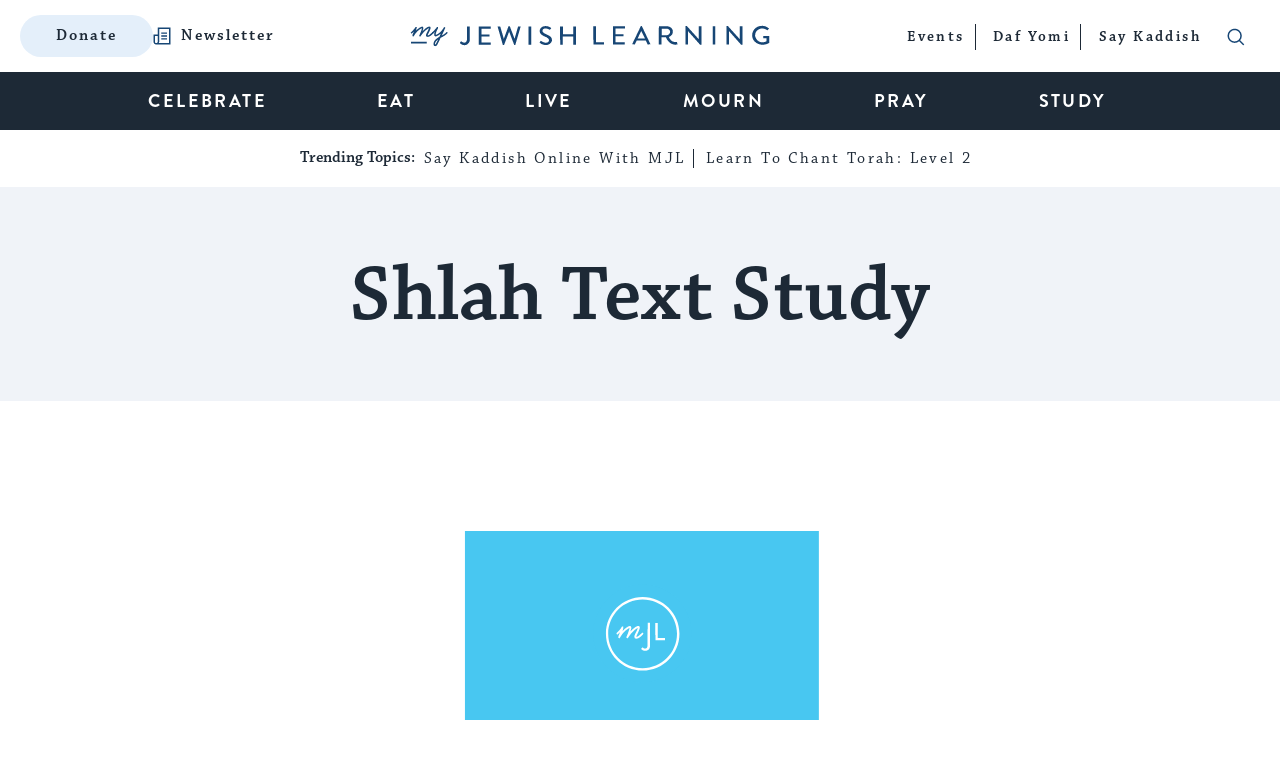

--- FILE ---
content_type: text/html; charset=utf-8
request_url: https://www.google.com/recaptcha/api2/anchor?ar=1&k=6LcGSvkrAAAAAGwOLEWfx6m3ttSPDNgITVG0ybzR&co=aHR0cHM6Ly93d3cubXlqZXdpc2hsZWFybmluZy5jb206NDQz&hl=en&v=N67nZn4AqZkNcbeMu4prBgzg&size=normal&anchor-ms=20000&execute-ms=30000&cb=hul6i76fkpz5
body_size: 49285
content:
<!DOCTYPE HTML><html dir="ltr" lang="en"><head><meta http-equiv="Content-Type" content="text/html; charset=UTF-8">
<meta http-equiv="X-UA-Compatible" content="IE=edge">
<title>reCAPTCHA</title>
<style type="text/css">
/* cyrillic-ext */
@font-face {
  font-family: 'Roboto';
  font-style: normal;
  font-weight: 400;
  font-stretch: 100%;
  src: url(//fonts.gstatic.com/s/roboto/v48/KFO7CnqEu92Fr1ME7kSn66aGLdTylUAMa3GUBHMdazTgWw.woff2) format('woff2');
  unicode-range: U+0460-052F, U+1C80-1C8A, U+20B4, U+2DE0-2DFF, U+A640-A69F, U+FE2E-FE2F;
}
/* cyrillic */
@font-face {
  font-family: 'Roboto';
  font-style: normal;
  font-weight: 400;
  font-stretch: 100%;
  src: url(//fonts.gstatic.com/s/roboto/v48/KFO7CnqEu92Fr1ME7kSn66aGLdTylUAMa3iUBHMdazTgWw.woff2) format('woff2');
  unicode-range: U+0301, U+0400-045F, U+0490-0491, U+04B0-04B1, U+2116;
}
/* greek-ext */
@font-face {
  font-family: 'Roboto';
  font-style: normal;
  font-weight: 400;
  font-stretch: 100%;
  src: url(//fonts.gstatic.com/s/roboto/v48/KFO7CnqEu92Fr1ME7kSn66aGLdTylUAMa3CUBHMdazTgWw.woff2) format('woff2');
  unicode-range: U+1F00-1FFF;
}
/* greek */
@font-face {
  font-family: 'Roboto';
  font-style: normal;
  font-weight: 400;
  font-stretch: 100%;
  src: url(//fonts.gstatic.com/s/roboto/v48/KFO7CnqEu92Fr1ME7kSn66aGLdTylUAMa3-UBHMdazTgWw.woff2) format('woff2');
  unicode-range: U+0370-0377, U+037A-037F, U+0384-038A, U+038C, U+038E-03A1, U+03A3-03FF;
}
/* math */
@font-face {
  font-family: 'Roboto';
  font-style: normal;
  font-weight: 400;
  font-stretch: 100%;
  src: url(//fonts.gstatic.com/s/roboto/v48/KFO7CnqEu92Fr1ME7kSn66aGLdTylUAMawCUBHMdazTgWw.woff2) format('woff2');
  unicode-range: U+0302-0303, U+0305, U+0307-0308, U+0310, U+0312, U+0315, U+031A, U+0326-0327, U+032C, U+032F-0330, U+0332-0333, U+0338, U+033A, U+0346, U+034D, U+0391-03A1, U+03A3-03A9, U+03B1-03C9, U+03D1, U+03D5-03D6, U+03F0-03F1, U+03F4-03F5, U+2016-2017, U+2034-2038, U+203C, U+2040, U+2043, U+2047, U+2050, U+2057, U+205F, U+2070-2071, U+2074-208E, U+2090-209C, U+20D0-20DC, U+20E1, U+20E5-20EF, U+2100-2112, U+2114-2115, U+2117-2121, U+2123-214F, U+2190, U+2192, U+2194-21AE, U+21B0-21E5, U+21F1-21F2, U+21F4-2211, U+2213-2214, U+2216-22FF, U+2308-230B, U+2310, U+2319, U+231C-2321, U+2336-237A, U+237C, U+2395, U+239B-23B7, U+23D0, U+23DC-23E1, U+2474-2475, U+25AF, U+25B3, U+25B7, U+25BD, U+25C1, U+25CA, U+25CC, U+25FB, U+266D-266F, U+27C0-27FF, U+2900-2AFF, U+2B0E-2B11, U+2B30-2B4C, U+2BFE, U+3030, U+FF5B, U+FF5D, U+1D400-1D7FF, U+1EE00-1EEFF;
}
/* symbols */
@font-face {
  font-family: 'Roboto';
  font-style: normal;
  font-weight: 400;
  font-stretch: 100%;
  src: url(//fonts.gstatic.com/s/roboto/v48/KFO7CnqEu92Fr1ME7kSn66aGLdTylUAMaxKUBHMdazTgWw.woff2) format('woff2');
  unicode-range: U+0001-000C, U+000E-001F, U+007F-009F, U+20DD-20E0, U+20E2-20E4, U+2150-218F, U+2190, U+2192, U+2194-2199, U+21AF, U+21E6-21F0, U+21F3, U+2218-2219, U+2299, U+22C4-22C6, U+2300-243F, U+2440-244A, U+2460-24FF, U+25A0-27BF, U+2800-28FF, U+2921-2922, U+2981, U+29BF, U+29EB, U+2B00-2BFF, U+4DC0-4DFF, U+FFF9-FFFB, U+10140-1018E, U+10190-1019C, U+101A0, U+101D0-101FD, U+102E0-102FB, U+10E60-10E7E, U+1D2C0-1D2D3, U+1D2E0-1D37F, U+1F000-1F0FF, U+1F100-1F1AD, U+1F1E6-1F1FF, U+1F30D-1F30F, U+1F315, U+1F31C, U+1F31E, U+1F320-1F32C, U+1F336, U+1F378, U+1F37D, U+1F382, U+1F393-1F39F, U+1F3A7-1F3A8, U+1F3AC-1F3AF, U+1F3C2, U+1F3C4-1F3C6, U+1F3CA-1F3CE, U+1F3D4-1F3E0, U+1F3ED, U+1F3F1-1F3F3, U+1F3F5-1F3F7, U+1F408, U+1F415, U+1F41F, U+1F426, U+1F43F, U+1F441-1F442, U+1F444, U+1F446-1F449, U+1F44C-1F44E, U+1F453, U+1F46A, U+1F47D, U+1F4A3, U+1F4B0, U+1F4B3, U+1F4B9, U+1F4BB, U+1F4BF, U+1F4C8-1F4CB, U+1F4D6, U+1F4DA, U+1F4DF, U+1F4E3-1F4E6, U+1F4EA-1F4ED, U+1F4F7, U+1F4F9-1F4FB, U+1F4FD-1F4FE, U+1F503, U+1F507-1F50B, U+1F50D, U+1F512-1F513, U+1F53E-1F54A, U+1F54F-1F5FA, U+1F610, U+1F650-1F67F, U+1F687, U+1F68D, U+1F691, U+1F694, U+1F698, U+1F6AD, U+1F6B2, U+1F6B9-1F6BA, U+1F6BC, U+1F6C6-1F6CF, U+1F6D3-1F6D7, U+1F6E0-1F6EA, U+1F6F0-1F6F3, U+1F6F7-1F6FC, U+1F700-1F7FF, U+1F800-1F80B, U+1F810-1F847, U+1F850-1F859, U+1F860-1F887, U+1F890-1F8AD, U+1F8B0-1F8BB, U+1F8C0-1F8C1, U+1F900-1F90B, U+1F93B, U+1F946, U+1F984, U+1F996, U+1F9E9, U+1FA00-1FA6F, U+1FA70-1FA7C, U+1FA80-1FA89, U+1FA8F-1FAC6, U+1FACE-1FADC, U+1FADF-1FAE9, U+1FAF0-1FAF8, U+1FB00-1FBFF;
}
/* vietnamese */
@font-face {
  font-family: 'Roboto';
  font-style: normal;
  font-weight: 400;
  font-stretch: 100%;
  src: url(//fonts.gstatic.com/s/roboto/v48/KFO7CnqEu92Fr1ME7kSn66aGLdTylUAMa3OUBHMdazTgWw.woff2) format('woff2');
  unicode-range: U+0102-0103, U+0110-0111, U+0128-0129, U+0168-0169, U+01A0-01A1, U+01AF-01B0, U+0300-0301, U+0303-0304, U+0308-0309, U+0323, U+0329, U+1EA0-1EF9, U+20AB;
}
/* latin-ext */
@font-face {
  font-family: 'Roboto';
  font-style: normal;
  font-weight: 400;
  font-stretch: 100%;
  src: url(//fonts.gstatic.com/s/roboto/v48/KFO7CnqEu92Fr1ME7kSn66aGLdTylUAMa3KUBHMdazTgWw.woff2) format('woff2');
  unicode-range: U+0100-02BA, U+02BD-02C5, U+02C7-02CC, U+02CE-02D7, U+02DD-02FF, U+0304, U+0308, U+0329, U+1D00-1DBF, U+1E00-1E9F, U+1EF2-1EFF, U+2020, U+20A0-20AB, U+20AD-20C0, U+2113, U+2C60-2C7F, U+A720-A7FF;
}
/* latin */
@font-face {
  font-family: 'Roboto';
  font-style: normal;
  font-weight: 400;
  font-stretch: 100%;
  src: url(//fonts.gstatic.com/s/roboto/v48/KFO7CnqEu92Fr1ME7kSn66aGLdTylUAMa3yUBHMdazQ.woff2) format('woff2');
  unicode-range: U+0000-00FF, U+0131, U+0152-0153, U+02BB-02BC, U+02C6, U+02DA, U+02DC, U+0304, U+0308, U+0329, U+2000-206F, U+20AC, U+2122, U+2191, U+2193, U+2212, U+2215, U+FEFF, U+FFFD;
}
/* cyrillic-ext */
@font-face {
  font-family: 'Roboto';
  font-style: normal;
  font-weight: 500;
  font-stretch: 100%;
  src: url(//fonts.gstatic.com/s/roboto/v48/KFO7CnqEu92Fr1ME7kSn66aGLdTylUAMa3GUBHMdazTgWw.woff2) format('woff2');
  unicode-range: U+0460-052F, U+1C80-1C8A, U+20B4, U+2DE0-2DFF, U+A640-A69F, U+FE2E-FE2F;
}
/* cyrillic */
@font-face {
  font-family: 'Roboto';
  font-style: normal;
  font-weight: 500;
  font-stretch: 100%;
  src: url(//fonts.gstatic.com/s/roboto/v48/KFO7CnqEu92Fr1ME7kSn66aGLdTylUAMa3iUBHMdazTgWw.woff2) format('woff2');
  unicode-range: U+0301, U+0400-045F, U+0490-0491, U+04B0-04B1, U+2116;
}
/* greek-ext */
@font-face {
  font-family: 'Roboto';
  font-style: normal;
  font-weight: 500;
  font-stretch: 100%;
  src: url(//fonts.gstatic.com/s/roboto/v48/KFO7CnqEu92Fr1ME7kSn66aGLdTylUAMa3CUBHMdazTgWw.woff2) format('woff2');
  unicode-range: U+1F00-1FFF;
}
/* greek */
@font-face {
  font-family: 'Roboto';
  font-style: normal;
  font-weight: 500;
  font-stretch: 100%;
  src: url(//fonts.gstatic.com/s/roboto/v48/KFO7CnqEu92Fr1ME7kSn66aGLdTylUAMa3-UBHMdazTgWw.woff2) format('woff2');
  unicode-range: U+0370-0377, U+037A-037F, U+0384-038A, U+038C, U+038E-03A1, U+03A3-03FF;
}
/* math */
@font-face {
  font-family: 'Roboto';
  font-style: normal;
  font-weight: 500;
  font-stretch: 100%;
  src: url(//fonts.gstatic.com/s/roboto/v48/KFO7CnqEu92Fr1ME7kSn66aGLdTylUAMawCUBHMdazTgWw.woff2) format('woff2');
  unicode-range: U+0302-0303, U+0305, U+0307-0308, U+0310, U+0312, U+0315, U+031A, U+0326-0327, U+032C, U+032F-0330, U+0332-0333, U+0338, U+033A, U+0346, U+034D, U+0391-03A1, U+03A3-03A9, U+03B1-03C9, U+03D1, U+03D5-03D6, U+03F0-03F1, U+03F4-03F5, U+2016-2017, U+2034-2038, U+203C, U+2040, U+2043, U+2047, U+2050, U+2057, U+205F, U+2070-2071, U+2074-208E, U+2090-209C, U+20D0-20DC, U+20E1, U+20E5-20EF, U+2100-2112, U+2114-2115, U+2117-2121, U+2123-214F, U+2190, U+2192, U+2194-21AE, U+21B0-21E5, U+21F1-21F2, U+21F4-2211, U+2213-2214, U+2216-22FF, U+2308-230B, U+2310, U+2319, U+231C-2321, U+2336-237A, U+237C, U+2395, U+239B-23B7, U+23D0, U+23DC-23E1, U+2474-2475, U+25AF, U+25B3, U+25B7, U+25BD, U+25C1, U+25CA, U+25CC, U+25FB, U+266D-266F, U+27C0-27FF, U+2900-2AFF, U+2B0E-2B11, U+2B30-2B4C, U+2BFE, U+3030, U+FF5B, U+FF5D, U+1D400-1D7FF, U+1EE00-1EEFF;
}
/* symbols */
@font-face {
  font-family: 'Roboto';
  font-style: normal;
  font-weight: 500;
  font-stretch: 100%;
  src: url(//fonts.gstatic.com/s/roboto/v48/KFO7CnqEu92Fr1ME7kSn66aGLdTylUAMaxKUBHMdazTgWw.woff2) format('woff2');
  unicode-range: U+0001-000C, U+000E-001F, U+007F-009F, U+20DD-20E0, U+20E2-20E4, U+2150-218F, U+2190, U+2192, U+2194-2199, U+21AF, U+21E6-21F0, U+21F3, U+2218-2219, U+2299, U+22C4-22C6, U+2300-243F, U+2440-244A, U+2460-24FF, U+25A0-27BF, U+2800-28FF, U+2921-2922, U+2981, U+29BF, U+29EB, U+2B00-2BFF, U+4DC0-4DFF, U+FFF9-FFFB, U+10140-1018E, U+10190-1019C, U+101A0, U+101D0-101FD, U+102E0-102FB, U+10E60-10E7E, U+1D2C0-1D2D3, U+1D2E0-1D37F, U+1F000-1F0FF, U+1F100-1F1AD, U+1F1E6-1F1FF, U+1F30D-1F30F, U+1F315, U+1F31C, U+1F31E, U+1F320-1F32C, U+1F336, U+1F378, U+1F37D, U+1F382, U+1F393-1F39F, U+1F3A7-1F3A8, U+1F3AC-1F3AF, U+1F3C2, U+1F3C4-1F3C6, U+1F3CA-1F3CE, U+1F3D4-1F3E0, U+1F3ED, U+1F3F1-1F3F3, U+1F3F5-1F3F7, U+1F408, U+1F415, U+1F41F, U+1F426, U+1F43F, U+1F441-1F442, U+1F444, U+1F446-1F449, U+1F44C-1F44E, U+1F453, U+1F46A, U+1F47D, U+1F4A3, U+1F4B0, U+1F4B3, U+1F4B9, U+1F4BB, U+1F4BF, U+1F4C8-1F4CB, U+1F4D6, U+1F4DA, U+1F4DF, U+1F4E3-1F4E6, U+1F4EA-1F4ED, U+1F4F7, U+1F4F9-1F4FB, U+1F4FD-1F4FE, U+1F503, U+1F507-1F50B, U+1F50D, U+1F512-1F513, U+1F53E-1F54A, U+1F54F-1F5FA, U+1F610, U+1F650-1F67F, U+1F687, U+1F68D, U+1F691, U+1F694, U+1F698, U+1F6AD, U+1F6B2, U+1F6B9-1F6BA, U+1F6BC, U+1F6C6-1F6CF, U+1F6D3-1F6D7, U+1F6E0-1F6EA, U+1F6F0-1F6F3, U+1F6F7-1F6FC, U+1F700-1F7FF, U+1F800-1F80B, U+1F810-1F847, U+1F850-1F859, U+1F860-1F887, U+1F890-1F8AD, U+1F8B0-1F8BB, U+1F8C0-1F8C1, U+1F900-1F90B, U+1F93B, U+1F946, U+1F984, U+1F996, U+1F9E9, U+1FA00-1FA6F, U+1FA70-1FA7C, U+1FA80-1FA89, U+1FA8F-1FAC6, U+1FACE-1FADC, U+1FADF-1FAE9, U+1FAF0-1FAF8, U+1FB00-1FBFF;
}
/* vietnamese */
@font-face {
  font-family: 'Roboto';
  font-style: normal;
  font-weight: 500;
  font-stretch: 100%;
  src: url(//fonts.gstatic.com/s/roboto/v48/KFO7CnqEu92Fr1ME7kSn66aGLdTylUAMa3OUBHMdazTgWw.woff2) format('woff2');
  unicode-range: U+0102-0103, U+0110-0111, U+0128-0129, U+0168-0169, U+01A0-01A1, U+01AF-01B0, U+0300-0301, U+0303-0304, U+0308-0309, U+0323, U+0329, U+1EA0-1EF9, U+20AB;
}
/* latin-ext */
@font-face {
  font-family: 'Roboto';
  font-style: normal;
  font-weight: 500;
  font-stretch: 100%;
  src: url(//fonts.gstatic.com/s/roboto/v48/KFO7CnqEu92Fr1ME7kSn66aGLdTylUAMa3KUBHMdazTgWw.woff2) format('woff2');
  unicode-range: U+0100-02BA, U+02BD-02C5, U+02C7-02CC, U+02CE-02D7, U+02DD-02FF, U+0304, U+0308, U+0329, U+1D00-1DBF, U+1E00-1E9F, U+1EF2-1EFF, U+2020, U+20A0-20AB, U+20AD-20C0, U+2113, U+2C60-2C7F, U+A720-A7FF;
}
/* latin */
@font-face {
  font-family: 'Roboto';
  font-style: normal;
  font-weight: 500;
  font-stretch: 100%;
  src: url(//fonts.gstatic.com/s/roboto/v48/KFO7CnqEu92Fr1ME7kSn66aGLdTylUAMa3yUBHMdazQ.woff2) format('woff2');
  unicode-range: U+0000-00FF, U+0131, U+0152-0153, U+02BB-02BC, U+02C6, U+02DA, U+02DC, U+0304, U+0308, U+0329, U+2000-206F, U+20AC, U+2122, U+2191, U+2193, U+2212, U+2215, U+FEFF, U+FFFD;
}
/* cyrillic-ext */
@font-face {
  font-family: 'Roboto';
  font-style: normal;
  font-weight: 900;
  font-stretch: 100%;
  src: url(//fonts.gstatic.com/s/roboto/v48/KFO7CnqEu92Fr1ME7kSn66aGLdTylUAMa3GUBHMdazTgWw.woff2) format('woff2');
  unicode-range: U+0460-052F, U+1C80-1C8A, U+20B4, U+2DE0-2DFF, U+A640-A69F, U+FE2E-FE2F;
}
/* cyrillic */
@font-face {
  font-family: 'Roboto';
  font-style: normal;
  font-weight: 900;
  font-stretch: 100%;
  src: url(//fonts.gstatic.com/s/roboto/v48/KFO7CnqEu92Fr1ME7kSn66aGLdTylUAMa3iUBHMdazTgWw.woff2) format('woff2');
  unicode-range: U+0301, U+0400-045F, U+0490-0491, U+04B0-04B1, U+2116;
}
/* greek-ext */
@font-face {
  font-family: 'Roboto';
  font-style: normal;
  font-weight: 900;
  font-stretch: 100%;
  src: url(//fonts.gstatic.com/s/roboto/v48/KFO7CnqEu92Fr1ME7kSn66aGLdTylUAMa3CUBHMdazTgWw.woff2) format('woff2');
  unicode-range: U+1F00-1FFF;
}
/* greek */
@font-face {
  font-family: 'Roboto';
  font-style: normal;
  font-weight: 900;
  font-stretch: 100%;
  src: url(//fonts.gstatic.com/s/roboto/v48/KFO7CnqEu92Fr1ME7kSn66aGLdTylUAMa3-UBHMdazTgWw.woff2) format('woff2');
  unicode-range: U+0370-0377, U+037A-037F, U+0384-038A, U+038C, U+038E-03A1, U+03A3-03FF;
}
/* math */
@font-face {
  font-family: 'Roboto';
  font-style: normal;
  font-weight: 900;
  font-stretch: 100%;
  src: url(//fonts.gstatic.com/s/roboto/v48/KFO7CnqEu92Fr1ME7kSn66aGLdTylUAMawCUBHMdazTgWw.woff2) format('woff2');
  unicode-range: U+0302-0303, U+0305, U+0307-0308, U+0310, U+0312, U+0315, U+031A, U+0326-0327, U+032C, U+032F-0330, U+0332-0333, U+0338, U+033A, U+0346, U+034D, U+0391-03A1, U+03A3-03A9, U+03B1-03C9, U+03D1, U+03D5-03D6, U+03F0-03F1, U+03F4-03F5, U+2016-2017, U+2034-2038, U+203C, U+2040, U+2043, U+2047, U+2050, U+2057, U+205F, U+2070-2071, U+2074-208E, U+2090-209C, U+20D0-20DC, U+20E1, U+20E5-20EF, U+2100-2112, U+2114-2115, U+2117-2121, U+2123-214F, U+2190, U+2192, U+2194-21AE, U+21B0-21E5, U+21F1-21F2, U+21F4-2211, U+2213-2214, U+2216-22FF, U+2308-230B, U+2310, U+2319, U+231C-2321, U+2336-237A, U+237C, U+2395, U+239B-23B7, U+23D0, U+23DC-23E1, U+2474-2475, U+25AF, U+25B3, U+25B7, U+25BD, U+25C1, U+25CA, U+25CC, U+25FB, U+266D-266F, U+27C0-27FF, U+2900-2AFF, U+2B0E-2B11, U+2B30-2B4C, U+2BFE, U+3030, U+FF5B, U+FF5D, U+1D400-1D7FF, U+1EE00-1EEFF;
}
/* symbols */
@font-face {
  font-family: 'Roboto';
  font-style: normal;
  font-weight: 900;
  font-stretch: 100%;
  src: url(//fonts.gstatic.com/s/roboto/v48/KFO7CnqEu92Fr1ME7kSn66aGLdTylUAMaxKUBHMdazTgWw.woff2) format('woff2');
  unicode-range: U+0001-000C, U+000E-001F, U+007F-009F, U+20DD-20E0, U+20E2-20E4, U+2150-218F, U+2190, U+2192, U+2194-2199, U+21AF, U+21E6-21F0, U+21F3, U+2218-2219, U+2299, U+22C4-22C6, U+2300-243F, U+2440-244A, U+2460-24FF, U+25A0-27BF, U+2800-28FF, U+2921-2922, U+2981, U+29BF, U+29EB, U+2B00-2BFF, U+4DC0-4DFF, U+FFF9-FFFB, U+10140-1018E, U+10190-1019C, U+101A0, U+101D0-101FD, U+102E0-102FB, U+10E60-10E7E, U+1D2C0-1D2D3, U+1D2E0-1D37F, U+1F000-1F0FF, U+1F100-1F1AD, U+1F1E6-1F1FF, U+1F30D-1F30F, U+1F315, U+1F31C, U+1F31E, U+1F320-1F32C, U+1F336, U+1F378, U+1F37D, U+1F382, U+1F393-1F39F, U+1F3A7-1F3A8, U+1F3AC-1F3AF, U+1F3C2, U+1F3C4-1F3C6, U+1F3CA-1F3CE, U+1F3D4-1F3E0, U+1F3ED, U+1F3F1-1F3F3, U+1F3F5-1F3F7, U+1F408, U+1F415, U+1F41F, U+1F426, U+1F43F, U+1F441-1F442, U+1F444, U+1F446-1F449, U+1F44C-1F44E, U+1F453, U+1F46A, U+1F47D, U+1F4A3, U+1F4B0, U+1F4B3, U+1F4B9, U+1F4BB, U+1F4BF, U+1F4C8-1F4CB, U+1F4D6, U+1F4DA, U+1F4DF, U+1F4E3-1F4E6, U+1F4EA-1F4ED, U+1F4F7, U+1F4F9-1F4FB, U+1F4FD-1F4FE, U+1F503, U+1F507-1F50B, U+1F50D, U+1F512-1F513, U+1F53E-1F54A, U+1F54F-1F5FA, U+1F610, U+1F650-1F67F, U+1F687, U+1F68D, U+1F691, U+1F694, U+1F698, U+1F6AD, U+1F6B2, U+1F6B9-1F6BA, U+1F6BC, U+1F6C6-1F6CF, U+1F6D3-1F6D7, U+1F6E0-1F6EA, U+1F6F0-1F6F3, U+1F6F7-1F6FC, U+1F700-1F7FF, U+1F800-1F80B, U+1F810-1F847, U+1F850-1F859, U+1F860-1F887, U+1F890-1F8AD, U+1F8B0-1F8BB, U+1F8C0-1F8C1, U+1F900-1F90B, U+1F93B, U+1F946, U+1F984, U+1F996, U+1F9E9, U+1FA00-1FA6F, U+1FA70-1FA7C, U+1FA80-1FA89, U+1FA8F-1FAC6, U+1FACE-1FADC, U+1FADF-1FAE9, U+1FAF0-1FAF8, U+1FB00-1FBFF;
}
/* vietnamese */
@font-face {
  font-family: 'Roboto';
  font-style: normal;
  font-weight: 900;
  font-stretch: 100%;
  src: url(//fonts.gstatic.com/s/roboto/v48/KFO7CnqEu92Fr1ME7kSn66aGLdTylUAMa3OUBHMdazTgWw.woff2) format('woff2');
  unicode-range: U+0102-0103, U+0110-0111, U+0128-0129, U+0168-0169, U+01A0-01A1, U+01AF-01B0, U+0300-0301, U+0303-0304, U+0308-0309, U+0323, U+0329, U+1EA0-1EF9, U+20AB;
}
/* latin-ext */
@font-face {
  font-family: 'Roboto';
  font-style: normal;
  font-weight: 900;
  font-stretch: 100%;
  src: url(//fonts.gstatic.com/s/roboto/v48/KFO7CnqEu92Fr1ME7kSn66aGLdTylUAMa3KUBHMdazTgWw.woff2) format('woff2');
  unicode-range: U+0100-02BA, U+02BD-02C5, U+02C7-02CC, U+02CE-02D7, U+02DD-02FF, U+0304, U+0308, U+0329, U+1D00-1DBF, U+1E00-1E9F, U+1EF2-1EFF, U+2020, U+20A0-20AB, U+20AD-20C0, U+2113, U+2C60-2C7F, U+A720-A7FF;
}
/* latin */
@font-face {
  font-family: 'Roboto';
  font-style: normal;
  font-weight: 900;
  font-stretch: 100%;
  src: url(//fonts.gstatic.com/s/roboto/v48/KFO7CnqEu92Fr1ME7kSn66aGLdTylUAMa3yUBHMdazQ.woff2) format('woff2');
  unicode-range: U+0000-00FF, U+0131, U+0152-0153, U+02BB-02BC, U+02C6, U+02DA, U+02DC, U+0304, U+0308, U+0329, U+2000-206F, U+20AC, U+2122, U+2191, U+2193, U+2212, U+2215, U+FEFF, U+FFFD;
}

</style>
<link rel="stylesheet" type="text/css" href="https://www.gstatic.com/recaptcha/releases/N67nZn4AqZkNcbeMu4prBgzg/styles__ltr.css">
<script nonce="wsTJweZzHrVLZzP5RYN-ng" type="text/javascript">window['__recaptcha_api'] = 'https://www.google.com/recaptcha/api2/';</script>
<script type="text/javascript" src="https://www.gstatic.com/recaptcha/releases/N67nZn4AqZkNcbeMu4prBgzg/recaptcha__en.js" nonce="wsTJweZzHrVLZzP5RYN-ng">
      
    </script></head>
<body><div id="rc-anchor-alert" class="rc-anchor-alert"></div>
<input type="hidden" id="recaptcha-token" value="[base64]">
<script type="text/javascript" nonce="wsTJweZzHrVLZzP5RYN-ng">
      recaptcha.anchor.Main.init("[\x22ainput\x22,[\x22bgdata\x22,\x22\x22,\[base64]/[base64]/[base64]/bmV3IHJbeF0oY1swXSk6RT09Mj9uZXcgclt4XShjWzBdLGNbMV0pOkU9PTM/bmV3IHJbeF0oY1swXSxjWzFdLGNbMl0pOkU9PTQ/[base64]/[base64]/[base64]/[base64]/[base64]/[base64]/[base64]/[base64]\x22,\[base64]\\u003d\\u003d\x22,\x22wr82dcK5XQ/Cl0LDnsOhwr5gHsKvGEfCmwPDmsOfw43DrsKdUx/Co8KRGyzCmm4HfMOewrPDrcK1w64QN3hVdEPCpcK4w7g2V8OHB13DmcK1cEzCl8O3w6FocMK9A8KicsKqPsKfwoxBwpDCtCYFwrtPw77DnwhKwoXCmnoTwqzDvGdOBMOBwqh0w5/DgEjCkksBwqTCh8OBw5rChcKMw5haBX1FTF3Coh5HScK1QGzDmMKTajloa8ONwo0BAQIUacO8w4rDiwbDssOVYsODeMO6P8Kiw5JSTTk6aB4reiZ5wrnDo2YHEi1dw6Jww5gmw7rDizN7ZCRAEU/Ch8KPw45yTTYuCMOSwrDDhizDqcOwNVbDuzNTOSdfwpPCoBQ4wrgpeUfCrsOTwoPCojPCuhnDgxMDw7LDlsKVw6Ahw75dc1TCrcKAw4nDj8OwfcO8HsOVwrlfw4g4SRTDksKJwqjCsjAacFzCrsOob8Kqw6RbwprCt1BJMcO+IsK5W3fCnkInOH/DqmDDocOjwpUnasKtVMKuw6t6F8KxC8O9w6/CjGnCkcO9w44rfMOlRh0uKsOjw53Cp8Ovw7TCt0NYw4Jfwo3Cj14QKDxPw4nCgizDp3sNZAMEKhlFw6jDjRZDHxJaR8Kcw7gsw5zCscOKTcOEwpVYNMK4AMKQfGBaw7HDrzTDtMK/wpbCpWfDvl/DkzALaAE9ewAWbcKuwrZUwoFGIwQPw6TCrQ5rw63CiWpDwpAPLnLClUYHw4fCl8Kqw41SD3fCnmXDs8KNMMKTwrDDjFMVIMK2wp3DlsK1I2I1wo3CoMOzZ8OVwo7DsSTDkF0YfMK4wrXDtsOvYMKWwpVVw4UcLk/CtsKkAzZ8Ki/CjUTDnsKEw4TCmcOtw4fCs8OwZMKmwqvDphTDpCTDm2ImwqrDscKtSMKREcKeIVMdwrMXwoA6eBjDggl4w7/CsDfCl3hmwobDjTvDnUZUw4LDsmUOw40Bw67DrCPCoiQ/w5HCiHpjGHBtcWXDoiErMcOOTFXCnsOKW8Ocwr9uDcK9wrbCpMOAw6TCpBXCnngCBiIaDE0/w6jDgytbWADCkWhUwp3CqMOiw6ZROcO/[base64]/DsMKgwr/[base64]/CmDLCh1lEV8OzWMKnwpTCnsK+w7HDr8OHCUPDv8OiV0HDkAlqTVBCwoJZwrMew4jCq8KqwrHCj8Kfw48ReyPDrHE/[base64]/CosORbMKWw6vCusKoU8K0TsOrUDPDoMK/VG/DhsKQE8O9SjjCsMOwNsOdwo8IUMK7w6XDrV0rwqgcQjIGw4/CsXzCjsOPwqvDv8OSCUVJwqfDkMOVw4jDv2PCugwHw6hVSMK8dMOSw5XDjMKcwoTClwbCo8KkSsOkesKLwqvDhHlqbUVpccKKbMKKIcKKwrzDhsO9w4oDw4ZAw6DCiy8jwqXCl2PDrVfCggTClmQlwrnDrsKvOcKWwq0+b10Lwr/ClcK+D07CgkoPwrxBw5l7YsOCSUwWEMKHFmrClSokwpJQwr7DtsOkLsK5BsOkw7hxw6nCq8OmPcKObMOzRsK7P1c/w4LCoMKdLR7CsE/Dr8KXZE5fRzoFIwbCg8O9PsOkw5paNcKcw4FdRG/[base64]/IMOswqsbP8KVXsKNSMKiwp7DmQdMw5R7SmsAD0sZQR/[base64]/w4zDo8OLw7ElwrAnw7NtwrHDmy0/TmbCknspR8KDOcKWwpvDmBHCthjChQgNfsKpwqF3J3nCtsOlwoXCmwLCjMOPw5PDrXkqGx/Dmx/DhcKEwrxuw63CilZ2w6PDpEF6w53DgRsYC8K2fcKkGMKgwpp2w53DnsORb1rDox3CjijDih7CrlrCgTrDphDCvsKKRcKsDsKaEMKiRVvClCEZwovCmkwCfEYDDDjDg2/CihjCqMOVaEJ3wrRewp9xw7nCu8O3VE8qw7LCjcO8wp7DosKNwpvDv8OSU37DgBs+CMK/wpXDjVstwp5bZ0XCtD5nw5bCm8KLbzHCocO+OsO0w7DDpiQ3MMOFw6HCoAJYc8O2w5EHwo5ow4PDhAbDg2AnO8Ozw44Mw4Ucw6ATYMONWSbDu8Kmw5sWWMKgZcKICh/DtsKUDy4lw64cw57CtsKNfXLCncOVZsOgacK9b8ORfMK/OsOnwrzCkxV1wr5QWsOOFsKRw6B3w5N/YMOXW8KnP8ObN8KFw4cJOXLCq0vDjMK+wqzCrsOjS8Kfw5fDk8KIw5ZnIcKdFsOBwrd9w6d9w60FwrBiw5zCscOSw73Dvxh6Q8KIfsO9w4xNwovCvsK1w5IAaX1Rw7vDg0FyGVnDnGQHG8K3w60jwrfCpTp1w6XDgC7DlsO0wrLDgMOWw4/CkMK+wohsbMKkL2XChsOLBMKrXcK/wrILw6DDrXQIwoTDpFlbw7HDglJ8XgTCi3rDssOXw7/DoMO1w7QdMCNewrLCqcK5XsOIwoUAwoDCoMOrw6rDs8KxPcOrw4/ClksBw7sEUiMQw6QEd8O/cxNNw7UZwpnCkFxiwqfCn8KlRB9/dFjDkDfDicKOw4zCgcKSw6VQC1dkwrbDkh3ChsKwYW1awqnCusOuwqA9OUsFw6rDiHXCgcKdw5c+HcKuGcK+w6PDnFbDg8Kcwo9Owq5iXMOgw6xPVMKbw7rDrMKewo3CnBnDg8KYwqwXwrUVwpoyWMKcw7MpwrvCnDslMX7DuMKDw54icmYGw6XDsE/CksKlw4B3w47DiSvDsjlOc2rDolHDv0IoBEDDlTXCm8Kewp/[base64]/DsxNAwqbCosKgwqMjV8OxcMK1wooPwpjCgkPDhcOWw6DDrMKawroWeMOSw64fVsOwwqbDhsOOwrh7acKbwo9dwrjCuQ/DuMKAw7phOcKod1pbwoPCnMKKBcK8Rndwe8Kqw7Rqe8OvQMKawrQ6chY+W8OXJMKRwp5FHsOZR8OJw4MLw6jDki/Dp8Ogw7PCrmPDkMOFC0LDpMKWJMKvXsObw5/[base64]/DvR4UNhkjwrHCuMKHMcKYw5xfw7zCnkDDt8O6HGzDqMODw5HCmxsvw7B8w7DCtGHCisKSwpwpwqlxO1/DrXTCt8OCw4pjw5zDncOcw73DlsK7A1sww5zDpUFff0PDvMKAH8ObYcK2wpt9G8KiHsKPw7w6L1BhBTx+wpjCsk7Cg2dGL8OSbGPDqcKnJ3bCmMK4LsKww7REAwXCpjhpfDjDgzNPwotYw4TDhHQzwpcpGsKqeGgeJ8OSw7I3wrp/VDFqW8OBw5kDG8OuOMK2JsKrenjDpcOQw7cqw5rDqMOzw5fDs8OmVCjDtMKNCMObc8KZIWbChxPDjMK7woDCqsOlw4s4wpPDtMO2w4/Ch8OJT1ZoJ8K1wqJsw6XDmWBcVnjDrGsnZcOgw6DDmMOww49zdMOEP8KYTMKBw7/DpCRMK8OQw6XDslfDkcOjTDlqwo3DrhprM8OufmbCk8Omw54lwqBgwrfDqxVFw4/DhcOJw7HCoUpowpLCk8O9CmgfwoHChMKoDcKBwqRQIEVlw7txwqfDjXFZwrrCuioCfGPDpXDCojnDvsKjPsOewqEraR7CgzLDsiHCukLDvH0Vw7dQwqRFwoLCrBrDu2PCrMOxYGnCh3bDt8KvfcKROBhMREvDrUwYw5fCkMK7w5TCkMOPwpzDgTvCnmDDpi3DgR/[base64]/w7DCr8Oswr3CmMK/cMOpw7IMwonDosOrw61iwoE7wo3DpUpOWxvDj8K5d8KOw614Y8OxesK0RDPDqMOmFW4jwp/ClsO3OsK6HHzCnBnCk8OVFsOkNsOTBcO3wpAuw5vDt2NIw60BSMOyw7bDlcOSVVUPw4bCvMK4QsKuUh0/w4IyXMO4wrtKPcKsNMO9wp4fw5LCqnwsDsK1NMK8DUbDicKMXMOWw7rCqisSMy5sKW4TLSsZw4/DjiBXUsOsw4nDvcOEw6PDjMONacOEwqvDr8OKw7TDsRNGUcOdcgrDocKMw5ECw4jDusOqGMKsNh3DuQfCujd2w7vClcOAw6dTMTIiNMKba2HCs8O3w7vDiH5vJMKVTn3CgXVjw6PDh8KRZw7CuEN9w4bDjyfChnsKE3HDkU41OyxQOMKgw4DCgy/DjcKJBzkswqg6wrjCtVtdLsK9A1/DshEbwrTCkls5HMORw4/Dh31LVjfDqMKUCRdUTBfCszlLwoVjwo8vYH0bwr0/AMKfe8KLZXcENAAIw4rDnsKQFHHDnH9ZejbChyRAY8KyVsKfw5ZvAmpswpEyw6fCrSbCq8O9wowrdXvDrMK5VWzCrVghw4FMTy1jEyRZwqjDnsOaw7zDm8KPw6TDkELCnV1QOcOpwp1vFMKsH0TCmGVww57Ck8K7wq/ChMKQw5PDjzHCthLDt8ODwoBzwqPCg8OVY2RRS8KDw47DklHDjDjCkEDDq8K2IzdTG01eHENYw7Qqw4ZMwr/CqMKWwpJPw7LDukPCl1PDrioQK8K6DTh/[base64]/CjMOyKMO9w5TDs8O9RhnDmwPDucOMwpAtYhE/w6oiwqxfw6nCiHTDkzwsKsOeTn1yw7TCnCDCvMOMKMKnB8OoGsK8w6XCjsKQw6RFEjZww73Do8OswrTCjMKpw4ZzR8KYTMOPw6hnwoLDgyLCicKdw4fCi2/DrlQmaQnDrsKZw7EDw5XDm1nCjcOWYMK0FMK9w4TDpMOsw4Z3wr7CpzDCkcKTw57Dk3XCvcOMdcORUsOqMQ3CrsORN8KqGjx7wotuw6XDmk/DscO6w7JSwpZTRzdaw5DDpMO6w4fDscO2wrnDssKgw7Fqwp5PYsKFUsOvwq7CtMKhw6XCicKvw5IPwqPDmgtdOnQJTsK1w4k3w7fDr1DCpyvCuMO5w5TDtEnCrMO9wqYLw6HCgVfCtzYJw5oOFsKpWsOGIknDrcO9wrECD8OWSgcjMcK5w4tPwojCjB7DgMK/w4AOFQ04w6k9FnRYwrwIZMOsAzXCnMKUaGnDgsK1FsK/OATCuhrCo8Ogw7bCkMKnUyB7wpFzwr5DGHZUFsOrFsK3wo3CmsObM27DocOwwrMFwqQww7BbwrvCncKRfMOww67DgHLDp0/CtMKqHcKMFho6wrfDscKQwojCqyk/w7zCqcK3w7UUJMOhBMOWfMOeVRQsSMOHw5zCgFUlQ8OCVXIsXA/CpVPDnsKpOHZRw6PDhj5Uw6JifA/DtScuwrHDgAfCvXhvZRFMw7PDpGN+fMKpwrQ0wp/[base64]/Cu8OpaMOBT8OqU8OlZTZ2LFU3wphTEMOAw6XCgVoAw7MCw5DDtMOLfsOfw7IMw7/CmT3Cgj9ZKxzDk1fChTsgw718w4wLUWHCjsKhw6bCrMKIw6dLw5jDgsOQwqBsw6wMa8OQMMOkG8KJc8O1w4fCmMOzwojDj8KxIWgFAhMhwqLDosKiJlTCq2o4AsOEKsKkw4/Cj8K/QcKIdMKpw5XDt8Omwq3DucOzCRxbw41Owrw9N8ONBcO4asOPw4ZHBMK4AVLCh27DnsKiwpQrUlrCrxvDqsKda8OPVcOnCMOQw6VcBsKuYDQ0aQLDhkXDrMKLw49UMAPCnT5tRnxUTBIeCMO/wqTCtsKoCsOoVBUCKEHDu8OTTcKsGcKgwqRae8O2wpU+AMKOwqRrOD8ta3AEZT8fYsOcbk7Ck2rDsg0uw51vwpPCrMOeCWsJw70ZVsO1wqLDkMKDw5vChMO3w4/Dv8ONDMOIwqFtwr3Cq3fDhsKBTsOFXsO+SDHDmkVvw54ca8Kew7HDpk8BwqIpRcO6LRXDocKvw6IXwqnCpEA8w6HCtntcw4HDoxIMwoR5w41xPCnCpsOyPcKrw6QYwq3CqcKAwqDChS/DrcOxaMKdw4zDiMKYQsO8wrnChVHDqsOwVGHDmnYmUMOdw4PDvsKSNTwmw79IwrZxAWIdH8O/w5/DjsOcwqvCsl/[base64]/DlsKMCsOGw707w7dtHn7DgcKyKCTCsU9pwrE8Y8OGwqfDmwHCl8Kxw556w5jDtgcwwqx6w7fCogvCnW/CvMOrwrrDugTDpMKywp/[base64]/w6tMwqwUwoLDhMKyLcKBw4p4worDq1HDqQRtw6vDgCfCtjbCvcOHFsOtMcORGmg5wrlAwpd1wqfDviUcci43wp5TBsKPIW4owqnCmmAiFinDrMOfbMOzwqV4w7bCicK3UMOcw43Du8K5YQ/Du8KTbsOww4nDnVVVw5caw4zDt8K/[base64]/CkGkWRsKdw7vCksORw5oOVj3DgMKzDMOhI2HClTPDq2jDqsKaD27CnRvCsFTCp8KGwrDClRlJVnolU3YFZ8OmPMKww5zCtT/DmldXw53ClnxNMVjDhg/[base64]/Cn0jCmsOrwqXDpMK1SMOOw7t2KDRZdkfCs3TCskBmw4vDgsOsVRE4EsO7wqbCtlvCuR9twqvDhlR8fsK+M3zCqxbCusKXB8OjIz/Do8OgdMKdP8KCw7/DpDoXAAzDrHo8wqB7wp7DosKLXcOjOsKdLMKNw7HDl8OdwpImw60Qw6jDpkXCuyM9dWFew4Iww7nCmyJ5SD0rdy9cwoceW1h/J8O3wozChSDCviIpNMOhwoBUw6MPw6PDhsOvwpQ0CHHDpMOxJ1jClQUvwolLwqLCr8O/esKXw4YowqbCsWhmLcOfw7rDgU/DjhDDoMKzw5ljwqtsb3MTwqbDpcKQwqLCsABSw7jDocORwosfRQNFwr/DuT3ClCJ1w7vDuCnDoxZRw63DrR7CoUstw5/[base64]/Cpww3DSZIDkkQYj7Cs8OZwqPCn8KxQsO8QEPCgj7ChsKDfsOiw57DoD5fNTAkwp7DoMO4RTbDhcKPwpoVDMO6w7JCwoDChynDksO6RS9POQYpXMOTYGYIw5nCtzbCtX3CuHbDt8K5w5XDmStObU1CwqvDgGcswrQgw6xTAcOgdVvDm8KLBcKZwoVIVsKiw7/CpsK3B2LCqsKMw4Baw5LCocKlbF0qVsOjwo/DiMOlwq0nKllHJTRuwpnDrMKvwqjDjMK4VMOydsOPwpvDg8OgDGhBwrQ7w7huDkJVw6fCvj/CnQlXdMO8w4F7I28swpzDocOOQUPDkmUXZgtHT8OsOMKPwqXDjsOIw6sZOcO9wqvDkcOhwpkOKkgBS8KqwptJesOxWA3DogDDtAQPKsOwwoTDtg0ScWxbwoXDpBtTwoDDgFlucCBTccOrSS8Gw63Cuz7DkcK6fcKowoDCrEV9w7t5I3BwcirCtMK/[base64]/B1YOwqHCjMK2wr3Dj8O6w7rDu8OmwofDuMKjw4XDkG/DiFRTw75SwrHCk2XCucK/K28Fdw0lw4YHEFxDwqtuJsONED4Ld3bDnsKvw4bDn8OtwpV0w7VvwqdlVWrDsFLDqMKvaTpHwqRdTMOIb8KEwp04d8KAwoUvw5BnN0cuw7QHw7oQQ8OydU7CiDXCsgNEw5/DiMKGwr3CjcKmw47DohjCtH/DgMK6bsKKw43Cl8KvH8O6w4rCvRdnwokHKsK3w70lwp1IwoTChcKTMMKWwrxKw5AnWzfDosOdw4LDnhAqwoPDmsO/OsOgwo8hwqnDnGnDr8KIw53CocK8axHCl3vDsMOywrkiwqTDr8O8wqgRw5prFEXDiBrCi3/Cr8O+AsKDw4Q1CyrDoMOrwrR3G0jDrMKKw6XCgxTCkcKTwoXDisOnTzlQCcK0VBbCu8OXw68/EMKew7hwwplMw5XCj8OFG0nCt8KEdioPa8KSw6lrRndlDXPDl1zCmVYywo5SwpJDIggIC8O1wrtZFy/Clz7Do3Y6w6N7cRfDhsOGDEDCvMK7VgvCk8Kww5BhHXoMWRR0XivDhsOSw4jCgGrCisOJYMODwqoUwrMIbcKMw50lwo/Ci8OYK8Kuw5RLwpdCfcKECMOIw7ZuD8K9JMObwrUPwr01dyh6RmUNW8KqwqnDvgDCqkQ+I3nDm8KmwojCjMODwrDDk8KAAXImwosdKsObBG3DkcKEwoVmw4HCpcOfIsOkwqPCjno0wpXCp8Kyw6dKADB6wo7DvcKaWx5/aGjDjsOAwrrCkBhXH8Kawp3Dg8O8wp3ChcKGOwbDjmrDnsOFCsOvw5hHK2gdbBrDllt/wrDDk2t/dcOrwoHCh8OKchgRwrU9woLDuz/Dg1QHwokMfcOFL0xww4/[base64]/CsVHDvBc1woVJw57Cl8K+eWnCp8OpF2XDv8OGfMKKcg/CtzdOw79KwojCohIyPcKONl0AwoocLsKswrTDgl/CvnzDsAbCqsKSwpTCicK9BMOdSW0pw7JrcmdLTMOZYHXCrMKrB8K0wooxOynDnxkFRnjDtcKTw6k8bMK+TQl1w7c3wr8iwpRtwrjCu2vCusOqBSo8dcO8ccO4X8K4dUxJwo7DtGwow5cVaATDiMOnwpF9eXRrw4UMwo3Ci8KPOcK3XwoSRFXCpcK3c8KhVMO/eFUFO0jDu8KbFcOuw4LDmCjDlHpXJ3rDqyRJbWtvw6LDkz7ClEXDrVXCp8OlwpTDicOKF8O/PsO3wotrWnoafMKYwozCrsKPSMObD3x6bMOzw4NDw4rDgElswqfCqMOFwpQtwpV+w73ClgbDsUXDpWDCiMKjD8KqXhEKwq3CgWfCtjkNT0nCrHzCqMKmwo7Dk8OFTUpdwpvCg8KZQVLCssObw5ROwpVuZcK7M8O8OcKqw49yHcO8w5RYw5PDm1l1LDVMLcOBw598HMO/aR9zHnAkfsKvQsK5woVDw6JiwqMIeMOwFMK0PsOgd1HCpCFpw65Iw4vCnsK7ZTJpWcKPwq8GK3TDjl7DoD/DkxxhKgjCkDo2SMKCMMOwWl3CmcOkwpbCgGnCosOkw5hPXAx9wqcqw5bCjWRow7LDugBWTD7DkMOYHxh3woIGw6c5w5PCmVJ8wrTCjMO9KxYdIABEw5kdwpbDplIeScOvcH4nw7rDocKWXcObMXDChMOWJMKkwpjDt8OCGzBeSGgVw5/[base64]/[base64]/CvHLDkz/DrEEmd8OqGms5Hk3Ckj5UaUM/wo3CpcK+IHV2UxPDscOfwqZtDHEVZhbDqcOvwovDnsKBw6LCgjDDisORw7vCnW5CwqbDqcK5w4bDs8KsDWXCmcKpw51pw4cTw4fDgsORw78owrRuLlpeUMOORxzDsHrDm8OwX8OlaMKSw67DusK/NsOrwoMfDsO0OlHDsBAFw4pgeMO9QMKmX1YFw7ooN8K1HUjDo8KNITbCgcK5A8OZfW3Cj2FpRxfCtSTDu2NWH8OGR0tDw5zDuQ3CucOIwq4iw5g+wonDosO8wptvUG/[base64]/DjVLCuDHDqjoIH1pOLlnCizcGC0EBw7NSS8OAW0s3eELDqHBGwoBUDMKlcsOSZ1pMacO4wr7Cpk5UVsKmD8O3TcOvwrwgw45Uw6/DnCYEwpx9woLDvC/DvsOpBmfDtDocw5jDgMOmw5JZw5RTw4JMK8KOwrZuw6nDj2TDtVIAYARVw67Cg8K9Q8OzY8ONasOZw7jCr2nDtnDChcKxc3UJAQ/[base64]/Cg8Kaw7IWKWlFIGjCkzHCknxdwrdSw7zDvyYmw57CixDDuV3CqsKSfRrDnUbDhDMdVBLCoMKEEUxWw53DhlrDiDfDl0hkw7fCisKHwp/DvB4jw7B3TcOOCcKzw6HCmcOPQcKbFMOQwpXDqcOiCcK/HMKXIMOkworDm8K3w48Cw5XDoCIew6R8wpAyw6c/wpDDukvDvx/[base64]/DnAHDuMKQwqHCjcKow7TDr8KuGMODecKywqthCjZEMgDCqcKWQ8OJTcO0HsKQwrPChT/DnyPCk2MHfQ1qAsOnAw7CkAzDgA7DksObM8O+E8OSwqlWf1bDuMOmw6jDqMKZQcKfwqZTw5TDv2LCp0Z2OHVYwpjDjMOEw5XCqsOYwq01w7NFSsKfNVfCuMKsw683wqjCsnvCh1wMw5LDnX1dc8K/w7PCn15MwpoXB8Ktw4tOPSx7JgZDZcOkM2FtZMOnw4FXVXFtwpxnwoLDpMO5asO4wp/CtDzDhMKkT8K7w6tMM8Kow65gw4o8VcOXO8OpcUTCtm7Dh1vCjMOLX8OvwqZ/[base64]/CpMKNwr8IwqLDnyYbw5N+KsOXQ8O8wrNsw5PDgcKewqzCknFeASLDohRRDMOOw5PDiWEgJ8OOPMKewoDCg0t2NA/DiMKUDQ7Cnz8rDcONw5DDicK8YU/DhUHCssKmO8ORGnnCuMOnGsODwoTDnhBMwpjCj8OvSMKtf8Orwo7CsHNRb1nDsRvCtg9bw5kaw5vCnMKCGMKCfcKhwqlyCFZywofCisKsw5fCvsOFwpN5AR5KXcO7csOXw6RbUA5zwo9Iw7zDmcOPw6kwwprCtA5hwojCqBQ+w6HDgsOjClDDkMOpwrxtw73DtDzCk1/DiMK4w5INwrHChkDDn8OQwooOTcOkCnbDvMKzw7JDPcK6EMKmwoxqw4wsBsOqw5Nxwo4cDk3CpT4Pw7ooXzfDmjN9KVvCsA7CtRU5wqU7wpTDuBhbAsOUY8KZHQXCksK0wqvCj2p5wpHDs8OAG8O/NsKqIgYNwrvDicO9AsK9w7F4wqEfwpzDmQXCinclWgI6ecO6w50xbMOww7LDjsOZw4s6S3RPwrnDjy3CsMKUeF16N0XCkCTDrSN6ZwkowqDDinMOI8ORbMKbDCPCocOqw63DiRHDvsOkNmjDi8O/wqh8w71NRCdtCxnDnMKkSMOEa14OI8OTw4UUw43Coy3CnGoDwo7DpcOXGMKZTCXDjjRPw4dywrHDgMK3fm/Ci1lFIMOxwq7DrsObYcO8w4vDuE/DoTwETsOTNyFsRsKhTsK7w5Qrw7YjwoHCtsKgw7rDnlQ9w4LCkHRMTMOAwooICsKuHXM1TMOqwoHDkcOMw7XCnGHCg8KOwrnCpFbDi37DhifDvcKMOmPDhTrCsSXDkBE8wrtQwos1wo7DsGNEwoPChUYMwqjDmU7DkHrCkiLCp8K5w5ptwrvDn8KRRE/CuUrDm0RmJkfCu8KCwrLCs8OWIcKvw48hwpbDpzYFw5/CmkEAe8KAw4DDm8KvPMKXw4UpwqfDnsOnGMKiwpnCvxfCs8OOI3ZsICdRw57CiTXCjMKUwr5Ww4/CpMKAwqfDvcKYw4olYAInwpwuwpJbAhkgGMOxCAnCnUwKccOdwqhLw5t1wprCtSTCssK9InHDncKMwphIw4ckOMOawozCk11bKcK8wq1pbFTDrip7w4LDtR/DnsKBQ8KrJ8KBFcOmw5Uywo/CmcOSJsO4wqPCmcOlcVsdwrYow77Dh8OybcOZwrV4wpfDtcOVwrU+eUzCnMOOW8OOEcO+Rkhxw55RX106woTDmcKKwoF/e8O7McKLLsO2wrXDg2rDijdxw5PCqcOrw7fDlXjCpXU8wpYNbEXCgRVYfsOew75Uw63DoMK6QFdBNcO0DMKxwqfCmsK4wpTCjcOILnvDh8OiRMKHwrfDuxLCpcKpEkpWw583woLDpcKuw48/EsK+SwzDkcO/w6TCuFvDjsOmb8OLwqJ9EhVoLVttcR5/[base64]/CuBbDoMKSN8OlYkFTwpfCuhsZw40fw7s8wqbCtzDDsMKxEsKvw6s5ZhkTBcOhRMKDIEfCtlBCw7FeSH1rw6/Cr8OePUXCjlbDpMKYAV/DksOLRC1jJcK8w5/CphB9w4TCncKNwp/DskAJcMOmeDYacx8ewqYuaWteVMKxw6JDM2w9ZEfDncKAw4DCh8KhwrogfBACwrfCkjjCkDbDhsOSwqQ+FsOmQlFTw59uYMK2wposOsOjw4g+wp/DiH7CuMOwPcOyUMKhHMKgY8K/SsO/wr4WPg3CiV7DqhwAwrZMwpE1AVEnNMKvPcOTL8OiXcOOTMOowoPCsV/Co8KgwpkefMOGN8ORwrA5McKZasObwrDDuTE9wrM6axfDs8KOacOXMcO/woBgw6DCtcOVEgQEV8KbL8OJWsKjKQJYFMKHw7TCry/DisOEwp9uEsO7GV4vdsOqw43ChMOOYsO3w5tbI8O7w4sfOkfClkfDqsKiwrpXbsKUw7gdIQh+wp4fBsKDHcO0w7BMZcKqbWk/wrvCiMObwqF8w5PCnMK/IBTDoGbCp3FOFcOXw4VwwrPCjwpjbV4MHVwOwrsXHh5aDcO/GW9FN3zCicKzH8Kxwp/DlMO/[base64]/JMOZw6TClMOmK8Oow5d/w7nDoiIQCAs1CcOfbHfCkcOfw7kkE8O/wqMXKnY6w53DvMK0wpPDscKdCcKow44yDMOfwonDqi3CjMKgOcKfw4Ycw4fDiQkldivCssKaE2tyHsOJXThNHyDDownDtsO/w57DpRc3HDwoFy7Cu8Ore8KDRBw0wpcpCsOJw6hlEcOoN8OswoUGOH9+w4LDtMKcQQnDmsKzw79Sw4zDl8Kbw6fDv0bDh8Krwo5kNsKaZmTCt8OCw6/DnAQ7KMOJw5xfwr/DkRofw7jCvMKzw4bDqsK5w5hIwprClcKZwrFWM0NBOkowTAPCrDgVRGUceTE0wrg/w6pda8Ouw6cvZxzCuMKBQsOjwqlEwp4/w53CkMOqQG9Bc0HCiVRBwpjDsgwawoHChcORUcKrGz7DqcOyREfDqiwCIUfDhMK5w6U/IsOXwrsPw4VPwp1ow47DicOLfMOawpEuw4wOXsOBDMKDw6bDoMKGSk5pw5jCiFc9cUFdTcKvYhFowqPCs1TCgFg8XsKIP8KPSmXDimnDu8O/w6XCusONw5gzCn3CnENmwrZkDDkqB8KSO09eUg/CiT14YkhiSHJFe1RAEw3DrxZPVcOww4Jyw5nDpMOTFsO7wqcEwrlBLGHCkMOVw4RaMQ/[base64]/bXTCqgnDmiUGH8OCesO4RQMqw4zDnHF6bcK1wo5swox1w5JFwrAewqTDnsKFc8OydsOeSkQhwoZewp85w5rDg1cfOXbCqUZBZBEcw4FvbRsuwqonZAzDsMKYGAM6F2kRw7zCgj9PfMKuw60Pw5TCq8OrAAl1wpLDoDlrw7M3Fk7CkUpHHMO6w7tYw4/Cs8OKX8OAEiTDpm4iwrDCssKadmNswp7DlSw/wpfCsAPDqcONwpk1DMOSwqZKZcKxNRvDjG59wrVUw5MtwoPCtG/DqsKTLnDDrxTDn13DvQfCvR1CwpoFAmbDpTjDu1IpKsORw6LCrcK6UDPDoHAjw4nDl8Oqw7BUL03Cq8O3H8KBf8OnwoNuQxbCq8OzMwbDtMOyWE1ZFcKuw5PCjDLCvcK1w7/ConzCgDoIw73DmMK0bMOHw7TDv8KCwqrCo1nCnFY2E8O3P1zCo2vDv2weJcK5LD4Cw60VSjtKAMOcworCocKxScK0w47DpF0RwrEuwozCuQ7DrsO6wqIxwpLCvirClAHDs0doScO7L1jCsjPDnyvDrMOCw4syw67CtcOUNC/DgD9Bw7BoUsKbH2rCtDM6bzLDjsKmf3hewqtGw5t5wo8tw5drTMKGKMOEw5w/woU/B8KNcMOAwqs/w7jDvHxzwql/wrTDh8KYw5DCnkxlw6PCgcONPMKcw6nCjcORw64mYDEvRsO3V8O8ECEmwqY/UMOAwoHDsC00K1PCncKVw7NZCsK9IUXDicOLS2N7wrxpw6TDr0vCkQkQBgjCqsOxAMKswqArZSF/HQsAYMKtw6ZVG8OUPcKYGWJ4w7DDicKnwqwHEFrCi0zCuMKVJmJ3fsK7ShPCu1fDrmxQERcPw5zCkcO9wonCvXXDmcORwqwrfsKMw6PDixvCqcOOf8Oaw6MyEsOAwpTDpWzCpQTClMK5w63CsRvDosOtc8Ocw6PCmmc1FsKvwoN6YsOfVhxqXsKvw40rwrlcw7nDvlM/wrXDk1tEb18FIsK8ADEuFVrDoQJNUA5yNSkNfGrDsBrDiiLCgBjCtcK4BDjDiRLDrHdiwpXDnwEXwoIxw5rDtWTDrFJjbU7CpmVQworDm3/[base64]/CunPDmsO/HcK5wp4GGDvCogXDv8OwwpnCqsKWw6nCvm3CqMO1woLDlMOuwpHCtMOlGcKScEg9GwfCqcOBw6vDsR1odBpDFMOoJQA3wpvCiSbCnsO2wprDqcOrw5LDohzDry8iw7XCqTbDi0M/w4zCvMKdPcKxw6XDisOkw6NUwpZ+w7/CiUYGw6New4wVUcKfwr3DjcOIKMK0w5TCoxHCv8K/wrPCrsKweXzCpsKew48ew4Ebw6gJwoc1w4bDg2/DhsKKw6LDicKPw7rDv8O6wrZZwoXDgH7Dpnwaw47DoD/Co8KVISN5CRHCoW7CjEogPyhNw7LCkMKuwonDlMKHc8OHBgY7w6tYw5xNw6/DoMKGw5xIScO9bXAaNcOnwrEIw7EgUAZ3w7QQXcOVw54cwojCucKowrEUwrrDr8OrSsOLN8K4acKNw7/Dr8OMwpATaiIDUmo3SMKdwoTDlcKrwovCq8OXw4YdwoQ5ajEmexnDjyFXw6lxG8OPwpzDmjPChcKfAxfCi8KJwqDCpMKrJcOSw7zDjMOsw7PCn13CiX0+wpLCkcOJw6c2w6E1w6/CkMK/w7QZcsKnNMOGfsK/w4jDhSwvbHssw7PCijQowrrCksOWw5ViNcOYw5pQw4/DucK9wphUwoMWOB1FCMKiw4F6woh/aVbDlcKCBxkHw7USKXXClMOcwo5qccKbwpbDomUkwrF/w4zCjUHDnlFhw6TDqR8qDGh+BTZARsKKwqIiwoApUcOWwoYow4VoXxrCtMKKw7Frw6VaK8Obw4DDtjwqwqXDllfDmQV/ZGoow44+G8KlDsK0woYzw5MPdMKkw6rCqj7DnRnCksKqw5vDosK/LTTDgXzDtCpiwpRbw51bNVctwqrDvMOee213IcOsw4RHa00mw4sMOjnCnnBsd8KEwqEuwqJFB8OmKMKzS0A8w5fCgQ52MQ83dsK4w6EBU8KKw4nCnn0kwrrDiMObw4pJwo5Hwr/CjsK2wrnCn8OHG07DusOJwpBqwoMEw7VFw7F/esKXVsKxw65Twp9BCxvDkDzCusKtTcKjZhUrw60lZ8KATTHCkjEDZsOCJsK0d8K5b8Osw5rDgsO0w7HDisKKOMOIf8Okw4zCpx4ewqzDgXPDj8KTVg/CrFACcsOQa8OEwoXCgQsLQMKMDMOfwodTV8KmCQEsRgDDkwcVwrjDksKhw6t7wrkfOkFYBz7CqFHDtcK5w50Kc0Zkwo7Diz3DrlhARS0ne8O0wrVoPhEwIMOmw6/DnsO7CcK5w5lcP0dDIcOxw7lvPsKaw6vDksOwGcOpIAJVwoTDsUXDqsOLIhbCrMOkcE0lw6rDi13DnljDi1MLwoRhwq5ew6ghwpTCuxvCmgfCkgkbw50Yw74Ww6HCkcKUw6rCt8OwGXHDgcOdQTovw69Zw5xPwoJTw5MnH19iw4HDrsOhw6PCo8KfwrpFUmRwwqhzfF/DusOawrTCsMKOwoAXw58LRXAXESVSOER9w6tewrLCqsKcwpTCvgvDmsKsw6XDpnhiw4hRw6Zyw5/DtDXDhcKEw4jCl8OCw5vCvS0VTMK6VsK1w4N1I8KiwrfDu8OFPMOtbMK1wqXCj1c7w7B0w5nDucKZDsOFSGLCjcO1wo9Sw5XDuMOBw4fDpyMhw5vDrMOSw7RtwrbCqFhGwp5QOsKQwr/DkcOfKC/[base64]/Djw7DsjXDhCtAG04ITcKvwp7DvsK6YUTDm8KtMcO8GMO+wqTDnzcobzZAwrrDrcOkwqVjw4LDgUjCjCjDhWYcwq7Dqn/[base64]/CpsKmThjDvkzDkgPCimXDgR3DucKWwp5FWMKVei7CqFcqX2DCp8KCwpIcwqp8PsKrwpMjw4HCpcO8w7JywpTDsMKowrPDq1jDlkg3w6TDrwXCiy0kTnI8eFc/wrNxHsO8woV0wr9wwpLDjlTDizUVXzJswoDDkcOlC197wp3Dp8KFwp/CgMOICiHCvcKSSEjCgBXDnUfCq8ORw7XCt3Iuwr8zXjFdBsKVAzPDg34YZDfDscOWwovCjcK3YRzCj8Opw6AuD8Kjw5TDg8Ohw4/Co8K/[base64]/DrsKDDMKQOhF1DcOJwpbDlMKCwqtqw4DDg8OfJcO0wq9Yw58TVyzClsKyw5I6eRVBwqRFOTzCvT/CjCvCmgtsw5sdT8KMwqDDvBcUwpBqN03DsCXCgMK5PE9/[base64]/DlcK2KsK6w4nCisKqOFsASkdSPcOGUF3Dk8O8MkfCjVR0QcKkwqbCu8OTw4ZrJsK/K8Kfw5Ybw5gsOBnDoMOnwo3CisKUf20Yw4oFwoPCgMOeY8O/Z8OWbsKfJ8K4LH4+wrAeQHQTVDLDhB0kw4PDiQZKwqNOJDZoT8O2B8KWwp8SOsKrLDEmwrc3QcKyw5lvSsOqw4hpw6MxATzDg8Ozw6BnG8Olw6h9bcOfXH/Cs3jCu3PCti/CrA/[base64]/CthPCvhrClcO3a28Xwr01wrZtbMKuVmDChsOcw5LCozLCtWZgw43DjGnCkzjCuDESw6zDk8OAwrRbw7wbX8OVLUbCpcOdFsKwwq7CtA84wr/CucOBDDcBQsOZO2gbVcOzfHfDu8KQw5vCtk9OMDAEw4zDncOfw6gxw67DiH7CrDhpw6HCoQwTwrEIUGQsYFrDkcOvw6vCrMK9w6wMQXLCuR4NwrVvIsKaZcOhwpLCigwucjTDiWfDtHdIw5Efw6bDuAlTXkdBGMKkw5pAw45Tw6g8wqXDoDLChSfCncK/wq/DnToaQsKJwrvDgBEQTMOkw4/DrsKMw77Dq2vCoH1FVcOrEMO3OsKLw6nDmsKMElp5wrvCkMK8TmcoasK6CDfCrUojwqh+BmhGdsOTaGPCiWnDi8OmBMO1cgnDm1gmNMKpVsOewo/ClVRuIsOHwrbCk8O5w5zDtgIEw6RuaMKLw7IVDjrDmB9WRGp7w65RwpExN8O8DBVgdsK6eULDlW4XZMODw7MLw7nCt8Kee8KEw7XDmMKNwpEkFxfCgcKEwrLCimTCuTIgwqwXw4Jjw5/[base64]/[base64]/Drit8wrrCmsOTOcKTw4lgw69sBMK5w4YsPMKTwr7CulHCscKzwozChS0fY8KawppNYi7DoMKyVxzDl8OSGAQrcSfDg0DCmEsuw5ACcsKhe8Ofw6LCm8KOXE3DoMOHwrfCm8Knw6dSwqJ+VsKow4nCnMK3w53ChVHCvcK/eBpxQC7CgcOFwox/[base64]/TsK6w7N7RTxCJHxEfsOQRy3CuMOoe8OXw63CqcOxE8KLwqViwpjCp8KUw6khw7ElecObJDd3w4llRMOlw4JJwpgrwpvDgcKBwrLCiQ/ChcKSfcKYNSgiXmpIbsKTb8Oyw5JUw67DoMKXwr/CvcKpw6vCmnYKQxU5RyRHZRo5w5vCj8KMFMOCSh3Do2XDiMO8wpDDvhnDjcK6wo9tPSvDrSdUwqUPD8Opw6MIwpVmbULDr8O7KcOwwqBLQjQGw6vChcOJABbCk8O7w7jDm13Dp8K5NloWwrB7wpkSdsKXwppbU2/CgBlnw4QLbsOSQF7DrBXCuzHCknhEHcKfNcOJV8OOP8OATcKHwpA+K3ErMx7CicKtYG/DksODw5HDhAzDnsO9w5tVGV/DikXDplc6w5QKKsK0ZsKpwo9acREXXMKQw6RcDMKvKBvDvwnDjCMKNy4wQMKywop+WcKXw6ZRwpd3wqbCmEtcw51zWALCksOcK8KUKjjDkylaLmzDvUPCvMOCYMKKOR4xFkbCpMOGw5DDtx/CpGU5wqTDojHDjcKcw6jDrMKGL8OSw5rDiMKJTRUUB8KYw7TDgm5Tw53Ds0XDlsKfJGjDqFNVem8wwprCiFTCksKxwr/DlGAvwowpw5NUwrcXWnrDoyrDqcKDw4fCscKPQ8K3Q35DTTbDncKLBBfDvUwewoXCsi0Sw5Y1KUFmXnYMwr7CpsOWLgEjworClEMZw5srwoTDk8O/dw/CjMKowrfDkDPDi0RRwpTClMOGU8Obw4nCqsOUw5FHwqFeMsOkOsKOIMKUwrTCn8Kww4/CnUnCvDvDl8O1ScKjw5jCg8Kta8OPwoYOUTrCuTXDimBXwrTCnQp9wo/DiMO5AcO6QsOgDQ3DnGzCrcODFcO0wo92w7TCjMKVwo/DjgY4AMOvEVzCnETCvHnCnS7DjmwhwqcxMMKfw7XDv8KLwopJWknClRdkCEfDrcOCY8Kfcg9RwogSTcO+LsOWwpvCkcOrVTvDjcKvw5bDmQFJwoTCjMO+P8OTVsOxPj/CpcOyaMOVfgsGwrg1wrXClcKlIMOOIsKewrfCoSPCpU4Ew6XDrDXDjiVCwrrCuxYQw5R/ckQTw5Uvw7xvK2HDgjvCk8O+w47ClGjDrcKib8OoDhJZEsKIDMOnwrnDsWfDn8OTP8KYMD3CmMKYwpzDrsKrUAjCj8OncMKywrxZwq7DqMOuwpjCh8OsUC/CjnfCrMKywrY5wrzCvsKjGBgWSlFPwq3Dp2ptLGrCqHlnwpnDicKTw7M/KcOKw49+wrZ9woAVYX7ClMOtwppoccKXwqsGQMK6wp5uwojChgRCJMKYwonCl8OTw5J2wpnDvFzDtlkHTToqXRvDpsKhw51gX0kbwrDDssK5w6rChk/Cm8O8UkMAwrTDgEcPAsO2wpHDtsOGecOWVsOAwprDn3FYO1nDgRvDocO5wrnDjB/[base64]/wqfCji/[base64]/[base64]/DuCzDrgp6B8OeW8Ozw4YaNcOBw4jCn8K/GMOkNnJQOxkeYMKKd8OTwo0jNF/[base64]/[base64]/DtkU4bnjCl2QTw6pDw5DCscOSV8KuwoXClcOiw4nCj3RAcMKbXkfDtDMbw7rDmMKgfHJYYMKLw6lkw7cNBDDDmMK0UcK6FG3CoFnDpsKqw5dWa3gkUUtjw5hGw7lawrTDq8K+w67CiDHCoAdZasKBw50lNCjChcOrwosSLStew6E/c8KiaxvCtAc5w67Dtg3DoWofdHMvKCTCriM+wpDDqMOFCj1YZcK/[base64]/U8KKAsOTwrsKDsK6JMKKw44gSsKww4fDtMKnGHIhw7MjKsOLwoJnw7ZGwrHDnTzCoGrCu8K7wrjCgcKvwrrCnD3DhMOTw7rCocOvesO0RG47JVY1blnDlkEfw47CiUfCi8OZVx4LTsKtXlTDuwHCkTnDqsODMMKYegPDoMKbZD/CnMOzFMOWU2vCgnTDnSbDgz1nVsK5wod3w4DCuMKnw4PCkVvCrX8yIgZ0cmMHWcKXOUNnw63CqcK9NQ0jVMOeNigdwqXDkMOCw6N1w7vDrmXDrQfCmsKJGkLDi1N6K0tXO3Q5w5pOw7DCtWHCrcOnwr/Du1pLwp7DvUc3w4/Djw4HGV/CsELDvMKzw70/w4HCt8O/w7LDocKVw452QDAcFsKPJ1oXw5PCg8OrBMOHPsOhP8K0w6vDuTUiIsK+LcO2wrB/w4PDnSvDjDHDmsK7w5nCpkdHIcOSFBl7HV/[base64]/DgsKgcsOtwqHCgBQVwq/DjktTIcO2wpvCt8OvJMKzDsO7w5BEVcKrw4dRWsOFwqHCjxXCksKBb3rCksKsUsOYFsOfw5zDksKUdT7Dj8O2wp3DrcO2dMKgw7vDr8KSwooqw5YyUA44w68bUV9uAQPCm3LDk8KoIMKTZsKFw6MVBcOUJcKew5grwpXCksK2w6/DpA3DtMOtd8KreDp+ZhHDpsOZHsONwrzCjcKLwpR6w5rCqBRqPGnDhiMydXRKGmYDw5YXPsOnw5NGEgPCqD3DrsOGwo91wpFqH8KNbhLDniN8LcKDZk0Fw5zCucOxNMKSf1MHw5A2BG/DlcOsbB/DgAJ3wq7CqsKjw6Ykw7vDqMODSsO1QHbDonfCvMKbw7bCr04cwofDsMOhwrPDiXIAwoROw54vBMOjJ8KEwq3Co29pwohpw6vCsSktwp7CjcKKXTfDrsOXPsOyJBkRfHDCkDM6wq/DvsO7ZMOmwqfCjsKOVgIdw7h+wr4Ya8KlOcKvBicKP8KCZncsw78CBMO5wobCvX0WcMKgV8OTNMK0w58Cw4Iaw5DDncKjw7LDu3YtAEbDqMK/[base64]/M8OnKcKDI0g7w4ZZVCPDnn/[base64]/c2dewpXDiSp5w4vDtcKpNQjDuMK4wq4bIhnCgUdQw5AGwprClhAefMOzfGBTw7UOKMOVwrIgwqkQR8OCU8Oew7Y9Iy/[base64]\\u003d\x22],null,[\x22conf\x22,null,\x226LcGSvkrAAAAAGwOLEWfx6m3ttSPDNgITVG0ybzR\x22,0,null,null,null,1,[21,125,63,73,95,87,41,43,42,83,102,105,109,121],[7059694,476],0,null,null,null,null,0,null,0,1,700,1,null,0,\[base64]/76lBhn6iwkZoQoZnOKMAhmv8xEZ\x22,0,0,null,null,1,null,0,0,null,null,null,0],\x22https://www.myjewishlearning.com:443\x22,null,[1,1,1],null,null,null,0,3600,[\x22https://www.google.com/intl/en/policies/privacy/\x22,\x22https://www.google.com/intl/en/policies/terms/\x22],\x229REcrgxZ3flfBu5bhUtXe3qjfXwWRwoX6RgYYcjTdo4\\u003d\x22,0,0,null,1,1769955943233,0,0,[107,173,201,54,200],null,[113,33],\x22RC-XXijBHKMJkVmpg\x22,null,null,null,null,null,\x220dAFcWeA4hcRCI9sRFnZd7ukbXE4SOOo_uB4h4duQKNFUV3UHZzsnP5q8Hv25fxASSFmXjkGAKYzhxv4y_sSQQTUvtf0BvuvxmhA\x22,1770038743009]");
    </script></body></html>

--- FILE ---
content_type: text/css
request_url: https://www.myjewishlearning.com/wp-content/themes/myjewishlearning/dist/css/my-jewish-learning.css?ver=479422a9
body_size: 47114
content:
:root{--c-white:#fff;--c-black:#1d2936;--c-black-true:#000;--c-blue-gray-light:#cedae0;--c-blue-light-2:#e4effa;--c-blue-light-3:#87afd7;--c-blue-light-4:#f0f3f8;--c-blue-light:#3fc6f3;--c-blue:#02ade6;--c-blue-bright-900:#147fa7;--c-blue-mid:#334e6a;--c-blue-mid-2:#223c58;--c-blue-dark:#174675;--c-blue-gray:#7c8995;--c-transparent-blue:rgba(135,175,215,.502);--c-red:red;--c-gray-light:#ccc;--c-gray-light-0:#ececec;--c-gray-light-2:#b7b7b7;--c-gray-light-3:#f6f6f6;--c-gray-light-4:#606060;--c-gray-light-5:#999;--c-gray-light-6:#b2c5cd;--c-gray:#717171;--c-gray-dark:#444;--c-gray-dark-2:#3b3b3b;--c-gray-dark-3:#424242;--c-yellow:#ffe37c;--c-green:#40c582;--c-pink:#d75474;--c-eli-talks:#6a85d4;--c-nosher-red:#e62200;--c-nosher-orange:#f34500;--c-nosher-pink:#f5c9fb;--c-nosher-gray-300:#f2f0ee}.m-ad{overflow:hidden;text-align:center}.m-ad-wrapper-recipes{left:50%;margin-bottom:2rem;margin-left:calc(-50vw - 8px);margin-right:-50vw;margin-top:2rem;position:relative;right:50%;text-align:center;width:100vw}.mjl-ad-title{color:#555;display:none;font-family:var(--f-primary);font-size:13px;letter-spacing:1px;margin-bottom:5px;text-align:center;text-transform:uppercase}#ad-move-to-content:has(iframe) .mjl-ad-title,.m-ad__full:has(iframe) .mjl-ad-title,.mjl-ad-container--content:has(iframe) .mjl-ad-title,.mjl-ad-container--sponsor:has(iframe) .mjl-ad-title,.mjl-ad-container--teads:has(iframe) .mjl-ad-title{display:block}#ad-move-to-content:has(.dfp-ad-text) .mjl-ad-title,.m-ad__full:has(.dfp-ad-text) .mjl-ad-title,.mjl-ad-container--content:has(.dfp-ad-text) .mjl-ad-title,.mjl-ad-container--sponsor:has(.dfp-ad-text) .mjl-ad-title,.mjl-ad-container--teads:has(.dfp-ad-text) .mjl-ad-title{display:none}.single-tribe_events .mjl-advert{margin-top:0!important}.m-ad__full{overflow:hidden;padding:50px 0;position:relative;text-align:center}.m-ad__full.clean--bottom{padding-bottom:0}.m-ad__full.clean--top{padding-top:0}.m-ad__full.clean{padding-bottom:0;padding-top:0}@media(min-width:53.125em){.m-ad__full.double--bottom{padding-bottom:100px}.m-ad__full.double--top{padding-top:100px}}.m-ad__full>div{position:relative}@media(min-width:65em){.container--tight .m-ad__full{transform:translateX(-100px);width:970px}}.m-content__header+.m-ad__full{padding-top:15px}.m-content__embed+.m-ad__full{padding-bottom:0;padding-top:35px}.m-content__body+.m-ad__full,.m-newsletter+.m-ad__full{padding-top:25px}@media(min-width:37.5em){.m-content__body+.m-ad__full,.m-newsletter+.m-ad__full{padding-top:0}}.mjl-nosher-content-grid__grid .m-ad__full{grid-column:1/-1}.m-ads__partners{font-size:18px;font-size:1.125rem;margin-bottom:-1.5em;overflow:hidden}.m-ads__partner{float:left;width:50%}@media(min-width:53.125em){.m-ads__partner{text-align:center;width:20%}}@media(min-width:65em){.m-ads__partner{width:20%}}.m-ads__partner+.m-ads__partner{margin-bottom:.5em}.m-ads__partner>a{display:block;line-height:1;opacity:.75}.m-ads__partner>a:focus,.m-ads__partner>a:hover{opacity:1}.m-ads__70fm-logo{display:block;margin-bottom:1.5em}@media(min-width:65em){.m-ads__70fm-logo{margin-bottom:.25em}}.dfp-ad-text{margin-bottom:30px}.m-ads__sponsor{margin:10px 0}.m-ads__sponsor .m-sponsor__label{color:var(--c-secondary);font-family:var(--f-secondary);font-size:18px;font-size:1.125rem;font-size:14px;font-size:.875rem;font-weight:600;letter-spacing:.15em;line-height:1;margin:0 0 15px;margin:0 0 10px;overflow:hidden;padding:4px;-webkit-text-decoration:none;text-decoration:none;text-overflow:ellipsis;text-transform:uppercase;white-space:nowrap}.wf-inactive .m-ads__sponsor .m-sponsor__label,.wf-loading .m-ads__sponsor .m-sponsor__label{letter-spacing:.1em}.m-content__body .m-ads__sponsor .m-sponsor__label a{box-shadow:none;color:var(--c-secondary)}.m-content__body .m-ads__sponsor .m-sponsor__label a:focus,.m-content__body .m-ads__sponsor .m-sponsor__label a:hover{box-shadow:none;-webkit-text-decoration:underline;text-decoration:underline}.m-ads__sponsor__media{display:inline-block;margin-right:5px;max-width:70px}@media(min-width:37.5em){.m-ads__sponsor__media{margin-right:15px}}.m-ads__sponsor__media img.blog-image,.m-ads__sponsor__media img.sponsor-image{max-width:100%!important}.m-ads__sponsor__content{color:#717171;display:inline-block;padding:0 10px 0 0;vertical-align:top;width:calc(100% - 110px)}.m-ads__sponsor__content .m-content__label--small,.m-ads__sponsor__content .m-torah__date p.m-content__label--small,.m-torah__date .m-ads__sponsor__content p.m-content__label--small{font-size:14px;font-size:.875rem}.m-ads__sponsor__content>ol,.m-ads__sponsor__content>p,.m-ads__sponsor__content>ul{font-size:18px;font-size:1.125rem;line-height:1.333333}.m-ads__sponsor__content a{color:#717171}.m-ads__sponsor__content a:focus,.m-ads__sponsor__content a:hover{-webkit-text-decoration:underline;text-decoration:underline}.m-content__body .m-ads__sponsor a{box-shadow:none;color:#717171}.m-content__body .m-ads__sponsor a:focus,.m-content__body .m-ads__sponsor a:hover{box-shadow:none;-webkit-text-decoration:underline;text-decoration:underline}@media(min-width:53.125em){.m-content__body .m-ads__sponsor{display:inline-block;max-width:calc(100% - 402px)}}@media(min-width:72.5em){.m-content__body .m-ads__sponsor{max-width:calc(100% - 230px)}}.is-nosher .m-sponsor__label{color:var(--c-black-true)}.m-ad__square{background:#fff;margin:1em auto 0;max-width:300px;overflow:hidden;padding:1em 0 2em;position:relative}@media(min-width:72.5em){.m-ad__square{padding-bottom:1em}}.m-ad__square img{display:block}.m-ad__square:before{color:var(--c-primary);content:"Advertisement";font-family:var(--f-secondary);font-size:14px;font-size:.875rem;margin-top:-20px;position:absolute;speak:none;text-align:center;top:50%;width:100%}@media(min-width:53.125em){.m-ad__square:before{width:86%}}.m-ad__square>div{position:relative}.m-ad__square--left{background:#fff;margin:1em auto 0;max-width:300px;overflow:hidden;padding:1em 0 2em;position:relative}@media(min-width:72.5em){.m-ad__square--left{padding-bottom:1em}}.m-ad__square--left img{display:block}.m-ad__square--left:before{color:var(--c-primary);content:"Advertisement";font-family:var(--f-secondary);font-size:14px;font-size:.875rem;margin-top:-20px;position:absolute;speak:none;text-align:center;top:50%;width:100%}@media(min-width:53.125em){.m-ad__square--left:before{width:86%}}.m-ad__square--left>div{position:relative}@media(min-width:53.125em){.m-ad__square--left{float:left;max-height:600;min-height:250px;padding-right:3em;width:300px}}@media(min-width:72.5em){.m-ad__square--left{margin-left:-150px}}.m-ad__square--right{background:#fff;margin:1em auto 0;max-width:300px;overflow:hidden;padding:1em 0 2em;position:relative}@media(min-width:72.5em){.m-ad__square--right{padding-bottom:1em}}.m-ad__square--right img{display:block}.m-ad__square--right:before{color:var(--c-primary);content:"Advertisement";font-family:var(--f-secondary);font-size:14px;font-size:.875rem;margin-top:-20px;position:absolute;speak:none;text-align:center;top:50%;width:100%}@media(min-width:53.125em){.m-ad__square--right:before{width:86%}}.m-ad__square--right>div{position:relative}@media(min-width:53.125em){.m-ad__square--right{float:right;padding-left:3em;width:300px}}@media(min-width:72.5em){.m-ad__square--right{margin-right:-150px}}.m-recommendations+.m-ad__square{margin-top:-30px;margin:-20px auto 5px}@media(min-width:53.125em){.m-recommendations+.m-ad__square{margin:-40px 0 20px}}.m-ad__square+.m-sidebar__section{border-top:5px solid var(--c-primary);padding-top:20px}.m-card{background:#fff;margin-bottom:40px;text-align:center;text-align:-webkit-center}.single-torah .m-card{margin-bottom:50px}.m-grouping--shaded .m-card{box-shadow:0 1px 7px 0 rgba(0,0,0,.04)}.m-card__category--quiz .m-card__header:after{background-color:#40c582}.m-card__category--recipe .m-card__header:after{background-color:#f34500}.m-card__category--eli-talks .m-card__header:after{background-color:#6a85d4}.m-card__category--video .m-card__header>a>.m-card__icon{background:none;border-radius:0;bottom:auto;display:block;left:50%;margin:0;padding:0;position:absolute;top:50%;transform:translate(-50%,-50%);width:75px}.m-card__category--video .m-card__header>a>.m-card__icon .icon,.m-card__category--video .m-card__header>a>.m-card__icon svg{fill:#fff}.is-nosher .m-grouping--shaded .m-card{box-shadow:none}.is-nosher .m-card{text-align:left}.m-grouping--shaded .m-card__content{padding-bottom:40px}@media(min-width:37.5em){.m-grouping--shaded .m-card__content{min-height:170px}}.m-card__copy{padding:0 30px}.m-card__category--eli-talks .m-card__copy p{font-size:24px}.m-card__category--torah .m-card__copy{padding-left:0;padding-right:0}.m-card__copy>p{overflow:hidden}@media {.m-card__copy>p{-webkit-box-orient:vertical;display:-webkit-box;-webkit-line-clamp:3}}.m-card__copy ol,.m-card__copy ul,.m-card__copy>p{font-size:18px;font-size:1.125rem;line-height:1.4;margin:0;padding:0}.m-card__copy ol+ol,.m-card__copy ol+p,.m-card__copy ol+ul,.m-card__copy ul+ol,.m-card__copy ul+p,.m-card__copy ul+ul,.m-card__copy>p+ol,.m-card__copy>p+p,.m-card__copy>p+ul{margin-top:1em}.m-card__copy+.m-content__meta{margin-top:2em}.is-nosher .m-card__copy{padding-left:0;padding-right:0}.m-card__header{background:url(../../images/loading.svg) no-repeat 50%;position:relative}.m-card__header:after{bottom:0;content:"";display:block;height:5px;left:0;position:absolute;width:100%}.m-card__header>a{display:block;height:0;overflow:hidden;padding-bottom:56.25%;position:relative}.m-card__secondary .m-card__header>a{height:auto;padding:0}.m-card__header>a:before{background:rgba(var(--c-secondary),.15);content:"";display:block;height:100%;left:0;opacity:0;position:absolute;top:0;transition:opacity .2s linear;width:100%;z-index:99}.m-card__header>a:hover img{transform:scale(1.05)}.m-card__header>a:hover:before{opacity:1}.m-card__header img{display:block;height:100%;left:0;max-width:none;position:absolute;top:0;transition:all .2s linear;width:100%}.m-card__secondary .m-card__header img{height:auto;position:static}.m-card__header img.lazy{opacity:0;transition:opacity .2s linear}.m-card__header img.lazy-loaded{opacity:1}.m-card__header+.m-card__content{margin-top:30px}.m-card__header.reset-ratio>a{height:auto;max-width:150px;padding:0}.m-card__header.reset-ratio img{position:static}.is-nosher .m-card__header>a:before{display:none}.is-nosher .m-card__header>a:hover img{transform:none}.m-card__heading{font-size:24px;font-size:1.5rem;line-height:1.2;margin:0 0 .4em;overflow:hidden;padding:0 10px}@media {.m-card__heading{-webkit-box-orient:vertical;display:-webkit-box;-webkit-line-clamp:2}}.m-sidebar .m-card__heading{font-size:22px;font-size:1.375rem;line-height:1.4;padding:0}@media(min-width:37.5em){.m-card__heading--enlarge{font-size:32px;font-size:2rem}}.m-card__heading>a{box-shadow:inset 0 -.1em 0 var(--c-secondary);box-shadow:inset 0 0 0 var(--c-secondary);color:var(--c-primary);display:block;-webkit-text-decoration:none;text-decoration:none;text-shadow:0 1px 0 hsla(0,0%,100%,.75);transition:all .2s ease-in-out;width:100%}.m-card__heading>a:focus,.m-card__heading>a:hover{box-shadow:inset 0 -.8em 0 var(--c-secondary)}.is-nosher .m-card__heading>a{box-shadow:inset 0 -.075em 0 var(--c-nosher-red);text-shadow:none}.is-nosher .m-card__heading>a:focus,.is-nosher .m-card__heading>a:hover{color:var(--c-nosher-red)}@media print{.m-card__heading>a{background:none;box-shadow:none;-webkit-text-decoration:underline;text-decoration:underline}}.is-nosher .m-card__heading{padding-left:0;padding-right:0}.is-nosher .m-card__heading>a{box-shadow:none;transition:none}.is-nosher .m-card__heading>a:focus,.is-nosher .m-card__heading>a:hover{-webkit-text-decoration:underline;text-decoration:underline;text-decoration-color:var(--c-nosher-red)}.m-card__icon{background:#fff;border-radius:50%;bottom:-20px;display:block;left:50%;line-height:1;margin:0;padding:10px 0 6px;position:absolute;text-align:center;transform:translate(-50%);width:40px;z-index:99}.m-card__icon .icon,.m-card__icon svg{fill:#3fc6f3}.m-card__label{color:var(--c-secondary);font-family:var(--f-secondary);font-size:18px;font-size:1.125rem;font-size:14px;font-size:.875rem;font-weight:600;letter-spacing:.15em;line-height:1;margin:0 0 15px;overflow:hidden;padding:4px;-webkit-text-decoration:none;text-decoration:none;text-overflow:ellipsis;text-transform:uppercase;white-space:nowrap}.wf-inactive .m-card__label,.wf-loading .m-card__label{letter-spacing:.1em}.m-content__body .m-card__label a{box-shadow:none;color:var(--c-secondary)}.m-content__body .m-card__label a:focus,.m-content__body .m-card__label a:hover{box-shadow:none;-webkit-text-decoration:underline;text-decoration:underline}.m-card__label a:focus,.m-card__label a:hover{-webkit-text-decoration:underline;text-decoration:underline}.m-card__label a+a{margin-left:25px}.m-card__logo{display:block;margin:auto;max-height:12px}.m-card__media{display:block;margin-left:auto;margin-right:auto;width:100%}.m-card__media.w-auto{width:auto}.m-card__secondary{margin-bottom:15px}.m-card__secondary .m-card__heading{font-size:22px;font-size:1.375rem;line-height:1.3;overflow:hidden;padding:0}@media {.m-card__secondary .m-card__heading{-webkit-box-orient:vertical;display:-webkit-box;-webkit-line-clamp:2}}.m-card__secondary .m-card__copy{padding:0}.m-content{padding-top:40px}.m-hero+.m-content{padding-top:0}.m-content__heading+.m-content__subheading{margin:-15px 0 0}@media(min-width:53.125em){.m-content__heading+.m-content__subheading{margin-top:-30px}}.m-content__heading--embed{font-size:26px;font-size:1.625rem;font-weight:400;line-height:1.14;padding-bottom:20px}@media(min-width:53.125em){.m-content__heading--embed{font-size:30px;font-size:1.875rem}.m-content__upper{max-width:calc(100% - 340px)}}@media(min-width:72.5em){.m-content__upper{max-width:calc(100% - 200px)}}.is-nosher .m-content__title{font-size:30px;font-weight:800;line-height:1.2}@media(min-width:53.125em){.is-nosher .m-content__title{font-size:43px}}.is-nosher .m-content__heading--embed{font-weight:600}.m-content__body{margin:auto;max-width:820px}.m-content__body ol a:not(:has(img)),.m-content__body p a:not(:has(img)),.m-content__body ul a:not(:has(img)){box-shadow:inset 0 -.1em 0 var(--c-secondary);color:var(--c-primary);-webkit-text-decoration:none;text-decoration:none;text-shadow:0 1px 0 hsla(0,0%,100%,.75);transition:all .2s ease-in-out}.m-content__body ol a:not(:has(img)):focus,.m-content__body ol a:not(:has(img)):hover,.m-content__body p a:not(:has(img)):focus,.m-content__body p a:not(:has(img)):hover,.m-content__body ul a:not(:has(img)):focus,.m-content__body ul a:not(:has(img)):hover{box-shadow:inset 0 -.8em 0 var(--c-secondary)}.is-nosher .m-content__body ol a:not(:has(img)),.is-nosher .m-content__body p a:not(:has(img)),.is-nosher .m-content__body ul a:not(:has(img)){box-shadow:inset 0 -.075em 0 var(--c-nosher-red);text-shadow:none}.is-nosher .m-content__body ol a:not(:has(img)):focus,.is-nosher .m-content__body ol a:not(:has(img)):hover,.is-nosher .m-content__body p a:not(:has(img)):focus,.is-nosher .m-content__body p a:not(:has(img)):hover,.is-nosher .m-content__body ul a:not(:has(img)):focus,.is-nosher .m-content__body ul a:not(:has(img)):hover{color:var(--c-nosher-red)}@media print{.m-content__body ol a:not(:has(img)),.m-content__body p a:not(:has(img)),.m-content__body ul a:not(:has(img)){background:none;box-shadow:none;-webkit-text-decoration:underline;text-decoration:underline}}@media(min-width:53.125em){.m-content__body .adjust-width{max-width:calc(100% - 340px)!important}}@media(min-width:72.5em){.m-content__body .adjust-width{max-width:calc(100% - 240px)!important}}@media(min-width:53.125em){.m-content__body .adjust-width.m-video{padding-bottom:30%}}@media(min-width:72.5em){.m-content__body .adjust-width.m-video{padding-bottom:36.25%}}@media(min-width:53.125em){.m-content__body .adjust-width.instagram-media{max-width:calc(100% - 382px)!important}}@media(min-width:72.5em){.m-content__body .adjust-width.instagram-media{max-width:calc(100% - 240px)!important}}@media(min-width:53.125em){.m-content__body .adjust-width.wistia_responsive_padding{max-width:calc(100% - 360px)!important;padding-top:31.5%!important}}@media(min-width:72.5em){.m-content__body .adjust-width.wistia_responsive_padding{max-width:calc(100% - 260px)!important;padding-top:39%!important}}.m-content__body p.adjust-width img.adjust-width{max-width:none!important;width:100%}.m-content__body .wistia_responsive_padding{margin-bottom:1em}@media(min-width:53.125em){.m-content__body table.adjust-width{max-width:calc(100% - 402px)!important}}@media(min-width:72.5em){.m-content__body table.adjust-width{max-width:calc(100% - 340px)!important}}.m-content__body figure:not(.adjust-width){max-width:100%!important}@media(min-width:53.125em){.page-template-default .m-content__body{padding-bottom:45px}}.single:not(.single-nosher) .m-content__body>p:first-of-type:first-letter{color:var(--c-secondary);display:inline-block;float:left;font-size:60px;font-size:3.75rem;line-height:45px;margin-bottom:-15px;margin-top:10px;padding:0 10px 0 0}@media(min-width:53.125em){.single:not(.single-nosher) .m-content__body>p:first-of-type:first-letter{font-size:120px;font-size:7.5rem;line-height:82px;margin-top:15px;padding-right:20px}}.m-content__body.remove-dropcap>p:first-of-type:first-letter{color:inherit;display:inline;float:none;font-size:inherit;line-height:inherit;margin-bottom:0;padding:0}@media(min-width:53.125em){.m-content__body.remove-dropcap>p:first-of-type:first-letter{font-size:inherit;padding-right:0}}.m-content__body .important-info{margin-bottom:1.4em}.m-content__body .important-info hr.top{margin-bottom:1.3em}.m-content__body .category-info p{font-style:italic;font-weight:700}@media(min-width:53.125em){.is-nosher .m-content:has(.tasty-recipes-quick-links) .social-links{padding-top:50px}}.is-nosher .m-content__body{font-size:19px;line-height:1.5;max-width:780px}.is-nosher .m-content__body>div:not(:last-child),.is-nosher .m-content__body>figure:not(:last-child){margin-bottom:1rem}.is-nosher.single-nosher .m-content__body p{font-size:19px}.m-content__categories{margin-bottom:1.4em;word-wrap:break-word}.m-eli-talks-explore .m-content__categories{margin-bottom:0}.m-hero__video .m-content__categories{margin-bottom:1em}.m-content__categories a{margin:0 15px}.m-eli-talks-explore .m-content__categories a{margin:0 20px 0 0}.m-hero__video .m-content__categories a{color:#fff}.m-content__categories .m-content__label{overflow:visible;text-overflow:none;white-space:normal}.is-nosher .m-content__categories{margin-bottom:6px}@media(min-width:53.125em){.is-nosher .m-content__categories{margin-bottom:10px}}.wp-embedded-content{background:#f6f6f6;border:5px solid #fff;box-shadow:0 0 10px #b7b7b7;padding:0}.m-content__embed{border-bottom:1px solid var(--c-primary);border-top:1px solid var(--c-primary);clear:both;margin:30px 0;padding:30px 0}.m-content__embed.clean{border:0;margin-bottom:0}.m-content__embed.adjust-width{clear:none;overflow:hidden}.m-content__embed.frame{background:#f6f6f6;border:5px solid #fff;box-shadow:0 0 10px #b7b7b7;padding:10px}@media(min-width:53.125em){.m-content__embed.frame{padding:15px 10px 15px 0}}.m-content__embed.in-embed{background:#f6f6f6;border:0;margin:0;padding:10px}@media(min-width:37.5em){.m-content__embed.in-embed .m-content__embed--heading{font-size:26px;font-size:1.625rem}}.m-content__embed+.m-content__embed{border-top:0;margin:0}.m-content__embed .gutter{margin-bottom:0}@media(min-width:53.125em){.m-content__embed .gutter{margin:0 0 0 35px}.m-listing .m-content__embed .gutter{margin:0 0 0 20px}}.m-content__embed--media{margin-bottom:30px;position:relative}@media(min-width:53.125em){.m-content__embed--media{margin:0}}.m-content__embed--media img{display:block;width:100%}.m-content__embed--media img.adjust-width{max-width:none!important}.m-content__embed--category,.m-content__embed--heading{font-size:22px;font-size:1.375rem;font-weight:400;line-height:1.25}@media(min-width:53.125em){.m-content__embed--category,.m-content__embed--heading{font-size:26px;font-size:1.625rem}}.m-content__embed--category>a,.m-content__embed--heading>a{box-shadow:inset 0 -.1em 0 var(--c-secondary);box-shadow:none;color:var(--c-primary);-webkit-text-decoration:none;text-decoration:none;text-shadow:0 1px 0 hsla(0,0%,100%,.75);transition:all .2s ease-in-out}.m-content__embed--category>a:focus,.m-content__embed--category>a:hover,.m-content__embed--heading>a:focus,.m-content__embed--heading>a:hover{box-shadow:inset 0 -.8em 0 var(--c-secondary)}.is-nosher .m-content__embed--category>a,.is-nosher .m-content__embed--heading>a{box-shadow:inset 0 -.075em 0 var(--c-nosher-red);text-shadow:none}.is-nosher .m-content__embed--category>a:focus,.is-nosher .m-content__embed--category>a:hover,.is-nosher .m-content__embed--heading>a:focus,.is-nosher .m-content__embed--heading>a:hover{color:var(--c-nosher-red)}@media print{.m-content__embed--category>a,.m-content__embed--heading>a{background:none;box-shadow:none;-webkit-text-decoration:underline;text-decoration:underline}}.m-content__embed--category{font-weight:600;margin:0}.m-content__embed--category a{color:var(--c-secondary)}.m-content__body .m-content__embed--category a{background:none;color:var(--c-secondary);-webkit-text-decoration:none;text-decoration:none}.m-content__body .m-content__embed--category a:focus,.m-content__body .m-content__embed--category a:hover{background:none;-webkit-text-decoration:underline;text-decoration:underline}.m-content__embed--copy p{font-size:18px;font-size:1.125rem;margin:0}.m-content__embed--copy p+p{margin-top:15px}.m-content__header{padding-bottom:40px;text-align:center}.m-content__header.tighten--bottom{padding-bottom:20px}.m-content__header.clean--bottom{padding:0}.page-template-default .m-content__header{padding-bottom:25px}@media(min-width:53.125em){.page-template-default .m-content__header{padding-bottom:45px;padding-top:45px}}.is-nosher .m-content__header{padding-bottom:20px}@media(min-width:53.125em){.is-nosher .m-content__header{padding-bottom:45px}}.is-nosher .m-content__header.standard-page{padding-bottom:20px;padding-top:20px}.m-content__label{color:var(--c-secondary);font-family:var(--f-secondary);font-size:18px;font-size:1.125rem;font-weight:600;letter-spacing:.15em;line-height:1;margin:0 0 15px;overflow:hidden;padding:4px;-webkit-text-decoration:none;text-decoration:none;text-overflow:ellipsis;text-transform:uppercase;white-space:nowrap}.wf-inactive .m-content__label,.wf-loading .m-content__label{letter-spacing:.1em}.m-content__body .m-content__label a{box-shadow:none;color:var(--c-secondary)}.m-content__body .m-content__label a:focus,.m-content__body .m-content__label a:hover{box-shadow:none;-webkit-text-decoration:underline;text-decoration:underline}.m-eli-talks-explore .m-content__label{color:#7c8995;font-size:13px;font-weight:600}.m-content__label:focus{outline:0}.m-content__label--large{color:var(--c-secondary);color:var(--c-primary);font-family:var(--f-secondary);font-size:18px;font-size:1.125rem;font-weight:600;letter-spacing:.15em;line-height:1;line-height:1.3;margin:0 0 15px;overflow:hidden;padding:4px;-webkit-text-decoration:none;text-decoration:none;text-overflow:ellipsis;text-transform:uppercase;white-space:nowrap}.wf-inactive .m-content__label--large,.wf-loading .m-content__label--large{letter-spacing:.1em}.m-content__body .m-content__label--large a{box-shadow:none;color:var(--c-secondary)}.m-content__body .m-content__label--large a:focus,.m-content__body .m-content__label--large a:hover{box-shadow:none;-webkit-text-decoration:underline;text-decoration:underline}@media(min-width:53.125em){.m-content__label--large{font-size:22px;font-size:1.375rem}}.m-content__label--clean{color:var(--c-secondary);font-family:var(--f-secondary);font-size:18px;font-size:1.125rem;font-weight:600;letter-spacing:.15em;line-height:1;margin:0 0 15px;margin:0;overflow:hidden;padding:4px;-webkit-text-decoration:none;text-decoration:none;text-overflow:ellipsis;text-transform:uppercase;white-space:nowrap}.wf-inactive .m-content__label--clean,.wf-loading .m-content__label--clean{letter-spacing:.1em}.m-content__body .m-content__label--clean a{box-shadow:none;color:var(--c-secondary)}.m-content__body .m-content__label--clean a:focus,.m-content__body .m-content__label--clean a:hover{box-shadow:none;-webkit-text-decoration:underline;text-decoration:underline}.m-content__label--small,.m-torah__date p.m-content__label--small{color:var(--c-secondary);font-family:var(--f-secondary);font-size:18px;font-size:1.125rem;font-size:14px;font-size:.875rem;font-weight:600;letter-spacing:.15em;line-height:1;margin:0 0 15px;overflow:hidden;padding:4px;-webkit-text-decoration:none;text-decoration:none;text-overflow:ellipsis;text-transform:uppercase;white-space:nowrap}.m-torah__date .wf-inactive p.m-content__label--small,.m-torah__date .wf-loading p.m-content__label--small,.wf-inactive .m-content__label--small,.wf-inactive .m-torah__date p.m-content__label--small,.wf-loading .m-content__label--small,.wf-loading .m-torah__date p.m-content__label--small{letter-spacing:.1em}.m-content__body .m-content__label--small a{box-shadow:none;color:var(--c-secondary)}.m-content__body .m-content__label--small a:focus,.m-content__body .m-content__label--small a:hover{box-shadow:none;-webkit-text-decoration:underline;text-decoration:underline}.m-content__label--emphasis{color:#717171;font-family:var(--f-primary);font-size:18px;font-size:1.125rem;font-style:italic;letter-spacing:normal;margin-bottom:.7em;text-transform:lowercase}.m-content__label a[href]{box-shadow:0;color:var(--c-secondary);-webkit-text-decoration:none;text-decoration:none}.m-content__label a[href]:focus,.m-content__label a[href]:hover{box-shadow:0;-webkit-text-decoration:underline;text-decoration:underline}.is-nosher .m-content__label{color:var(--c-nosher-red);font-family:var(--f-secondary);font-size:16px;font-weight:800;letter-spacing:normal}.m-content__meta{color:#3b3b3b;font-family:var(--f-secondary);font-size:12px;font-size:.75rem;letter-spacing:.15em;margin:0;padding:0;text-transform:uppercase}.wf-inactive .m-content__meta,.wf-loading .m-content__meta{letter-spacing:.1em}.single-eli-talks .m-content__meta{align-items:center;display:flex;flex-direction:column;justify-content:center;margin-top:20px}@media(min-width:53.125em){.single-eli-talks .m-content__meta{flex-direction:row}}.m-content__meta a{color:#3b3b3b;-webkit-text-decoration:none;text-decoration:none}.m-content__meta a:focus,.m-content__meta a:hover{-webkit-text-decoration:underline;text-decoration:underline}.m-content__meta .lighten{color:#949494}.m-content__meta .lighten.adjust{position:relative;top:-1px}.single-eli-talks .m-content__meta .m-content__meta-by,.single-eli-talks .m-content__meta .m-content__meta-separator{border:0;clip:rect(0 0 0 0);height:1px;margin:-1px;overflow:hidden;padding:0;position:absolute!important;width:1px}.m-content__meta--item{margin:0 9px}.single-eli-talks .m-content__meta--item .author.url{font-size:24px;font-weight:600}.single-eli-talks .m-content__meta .avatar{height:65px;margin-right:15px;width:65px}.is-nosher .m-content__meta{color:var(--c-primary);font-family:var(--f-secondary);font-size:13px;letter-spacing:normal;line-height:1.2}.is-nosher .m-content__meta a{-webkit-text-decoration:underline;text-decoration:underline}.is-nosher .m-content__meta a:focus,.is-nosher .m-content__meta a:hover{-webkit-text-decoration:none;text-decoration:none}.m-content__recipe--ingredients{border-top:5px solid var(--c-primary);padding-top:30px}.m-content__recipe--ingredients+.m-content__recipe--directions{margin-top:20px}.m-content__recipe--ingredients>ol{counter-reset:list;list-style:none;margin:0;padding:0 0 0 55px}@media print{.m-content__recipe--ingredients>ol{list-style:decimal;padding-left:0}}@media(min-width:37.5em){.m-content__recipe--ingredients>ol{padding-left:80px}}.m-content__recipe--ingredients>ol li{padding-bottom:20px}.m-content__recipe--ingredients>ol li+li{border-top:1px solid #d8e9ee;padding-top:20px}@media print{.m-content__recipe--ingredients>ol li+li{border-top:1px solid #1d2936}}.m-content__recipe--ingredients>ol li:before{border:1px solid var(--c-secondary);border-radius:50%;color:var(--c-secondary);content:counter(list);counter-increment:list;display:inline-block;font-weight:600;line-height:1;margin:0 20px 0 -50px;padding:6px 10px 5px}@media print{.m-content__recipe--ingredients>ol li:before{border:1px solid #1d2936;color:#1d2936;display:none}}@media(min-width:37.5em){.m-content__recipe--ingredients>ol li:before{margin:0 40px 0 -75px}}.m-content__recipe--ingredients>ol li:nth-child(n+10):before{font-size:18px;font-size:1.125rem;padding-bottom:9px;padding-top:9px}.is-nosher .m-content__recipe--ingredients>ol li{font-size:19px}.is-nosher .m-content__recipe--ingredients>ol li:before{background-color:var(--c-black-true);border:1px solid var(--c-black-true);color:var(--c-white)}@media print{.m-content__recipe--ingredients ul{padding-left:0}}.m-content__recipe--ingredients li{margin-bottom:10px}.m-content__recipe--ingredients p{margin-bottom:35px}.m-content__recipe--directions{border-top:5px solid var(--c-primary);padding-top:30px}.m-content__recipe--directions>ol{counter-reset:list;list-style:none;margin:0;padding:0 0 0 55px}@media print{.m-content__recipe--directions>ol{list-style:decimal;padding-left:0}}@media(min-width:37.5em){.m-content__recipe--directions>ol{padding-left:80px}}.m-content__recipe--directions>ol li{padding-bottom:20px}.m-content__recipe--directions>ol li+li{border-top:1px solid #d8e9ee;padding-top:20px}@media print{.m-content__recipe--directions>ol li+li{border-top:1px solid #1d2936}}.m-content__recipe--directions>ol li:before{border:1px solid var(--c-secondary);border-radius:50%;color:var(--c-secondary);content:counter(list);counter-increment:list;display:inline-block;font-weight:600;line-height:1;margin:0 20px 0 -50px;padding:6px 10px 5px}@media print{.m-content__recipe--directions>ol li:before{border:1px solid #1d2936;color:#1d2936;display:none}}@media(min-width:37.5em){.m-content__recipe--directions>ol li:before{margin:0 40px 0 -75px}}.m-content__recipe--directions>ol li:nth-child(n+10):before{font-size:18px;font-size:1.125rem;padding-bottom:9px;padding-top:9px}.is-nosher .m-content__recipe--directions>ol li{font-size:19px}.is-nosher .m-content__recipe--directions>ol li:before{background-color:var(--c-black-true);border:1px solid var(--c-black-true);color:var(--c-white)}@media print{.m-content__recipe--directions>ol{margin-bottom:20px;padding-left:20px!important}}.is-style-list-directions{counter-reset:list;list-style:none;margin:0;padding:0 0 0 55px}@media print{.is-style-list-directions{list-style:decimal;padding-left:0}}@media(min-width:37.5em){.is-style-list-directions{padding-left:80px}}.is-style-list-directions li{padding-bottom:20px}.is-style-list-directions li+li{border-top:1px solid #d8e9ee;padding-top:20px}@media print{.is-style-list-directions li+li{border-top:1px solid #1d2936}}.is-style-list-directions li:before{border:1px solid var(--c-secondary);border-radius:50%;color:var(--c-secondary);content:counter(list);counter-increment:list;display:inline-block;font-weight:600;line-height:1;margin:0 20px 0 -50px;padding:6px 10px 5px}@media print{.is-style-list-directions li:before{border:1px solid #1d2936;color:#1d2936;display:none}}@media(min-width:37.5em){.is-style-list-directions li:before{margin:0 40px 0 -75px}}.is-style-list-directions li:nth-child(n+10):before{font-size:18px;font-size:1.125rem;padding-bottom:9px;padding-top:9px}.is-nosher .is-style-list-directions li{font-size:19px}.is-nosher .is-style-list-directions li:before{background-color:var(--c-black-true);border:1px solid var(--c-black-true);color:var(--c-white)}.is-nosher .m-content__recipe--ingredients li{font-size:19px}.is-nosher .tasty-recipes-buttons a.button{color:var(--c-white)}.m-content__subtitle{color:#717171;font-size:20px;font-size:1.25rem;font-style:italic;line-height:1.3;margin-left:auto;margin-right:auto;max-width:800px}@media(min-width:53.125em){.m-content__subtitle{font-size:28px;font-size:1.75rem}}.is-nosher .m-content__subtitle{color:var(--c-black-true);font-size:17px;font-weight:600;line-height:1.2;margin-bottom:20px}@media(min-width:53.125em){.is-nosher .m-content__subtitle{font-size:23px;line-height:1.5}}.m-eli-talks-speaker-meta-container{border-top:2px solid #1d2936;margin-top:80px}.m-eli-talks-speaker-meta{align-items:center;display:flex;flex-direction:column;margin:-35px 0 20px 0}@media(min-width:53.125em){.m-eli-talks-speaker-meta{flex-direction:row;margin:-40px 0 20px 15px}}.m-eli-talks-speaker-info__speaker-avatar{border:10px solid #fff;border-radius:50%;height:50px;width:50px}.m-eli-talks-speaker-info__speaker-avatar .avatar{height:50px;width:50px}.m-eli-talks-speaker-info__speaker-name{background:#fff;margin-left:-25px;margin-top:15px}.single-eli-talks .m-eli-talks-speaker-info__speaker-name .author.url{color:#1d2936;font-size:26px}.m-eli-talks-speaker-info__speaker-avatar+.m-eli-talks-speaker-info__speaker-name{margin-left:-2px;margin-top:6px;padding:0 10px 0 10px}.m-eli-talks-speaker-info__speaker-bio{font-size:17px}@media(min-width:53.125em){.m-eli-talks-speaker-info__speaker-bio{font-size:22px}}.m-eli-talks-speaker-info__speaker-bio a{border-bottom:2px solid #02ade6;color:#1d2936;-webkit-text-decoration:none;text-decoration:none}.m-eli-talks-speaker-info__speaker-bio a:hover{border-bottom:2px solid #3fc6f3}.m-eli-talks-explore{align-items:center;color:#7c8995;display:flex;flex-wrap:wrap;font-family:var(--f-secondary);font-size:13px;font-weight:600;margin-bottom:20px;margin-top:20px;padding-bottom:40px;text-transform:uppercase}.m-eli-talks-explore__all-talks{color:#7c8995;letter-spacing:.15em;margin-right:20px}.wp-block-separator{border:2.5px solid #1d2936;margin:1.75rem 0}.m-cta{border-bottom:3px solid var(--c-primary);border-top:3px solid var(--c-primary);line-height:1.3;margin:15px 0 30px;padding:15px 10px;text-align:center}@media(min-width:53.125em){.m-cta{margin-bottom:15px;padding:30px 10px}}.m-cta>ol,.m-cta>p,.m-cta>ul{font-size:22px;font-size:1.375rem;margin-bottom:10px}@media(min-width:37.5em){.m-cta>ol,.m-cta>p,.m-cta>ul{font-size:18px;font-size:1.125rem}}.m-cta.enlarge>ol,.m-cta.enlarge>p,.m-cta.enlarge>ul{font-size:18px;font-size:1.125rem}@media(min-width:37.5em){.m-cta.enlarge>ol,.m-cta.enlarge>p,.m-cta.enlarge>ul{font-size:22px;font-size:1.375rem}}.m-cta__donate{padding-bottom:20px;text-align:center}.m-cta__donate .logo{display:block;margin:0 auto 40px;width:auto}@media(min-width:53.125em){.m-cta__donate .logo{margin-left:5px;margin-right:0}.m-cta__donate{text-align:left}}.m-grouping{border-bottom:5px solid var(--c-primary);border-top:5px solid var(--c-primary);clear:both;padding:35px 0 10px;text-align:center}@media(min-width:53.125em){.m-grouping{padding:60px 0 25px}}.m-grouping--shaded{background:#f0f3f8;border:0;margin-bottom:30px;padding-bottom:40px}@media(min-width:53.125em){.m-grouping--shaded{padding-bottom:80px}}.m-grouping.clean{border:0}.m-grouping.clean+.m-grouping{border-top:5px solid var(--c-primary)}.m-grouping.clean--bottom{border-bottom:0}.m-grouping.clean--bottom+.m-grouping{border-top:5px solid var(--c-primary)}.m-grouping.clean--top{border-top:0}.m-grouping.tighten--top{padding-top:5px}.m-grouping.tighten--bottom{padding-bottom:0}.m-grouping+.m-grouping{border-top:0}.m-grouping>.m-content__label{line-height:1.3;margin-bottom:25px}@media(min-width:53.125em){.m-grouping>.m-content__label{margin-bottom:55px}}.is-nosher .m-grouping--shaded{background-color:transparent;margin-bottom:0;margin-left:auto;margin-right:auto;margin-top:0;max-width:1220px;padding:0}.is-nosher .m-grouping{margin-bottom:72px;margin-left:auto;margin-right:auto;padding-left:15px;padding-right:15px}.is-nosher .m-grouping .container{margin:0;max-width:none;padding:0}.is-nosher .m-grouping .container .layout{-moz-column-gap:max(36px,min(8%,92px));column-gap:max(36px,min(8%,92px));display:flex;flex-wrap:wrap;margin:0;row-gap:24px}@media(min-width:53.125em){.is-nosher .m-grouping .container .layout{flex-wrap:nowrap;row-gap:48px}}.is-nosher .m-grouping .container .layout:after{display:none}.is-nosher .m-grouping .container .col{margin:0;width:100%}@media(min-width:53.125em){.is-nosher .m-grouping .container .col{width:33.3333333333%}}.is-nosher .m-grouping .container .gutter,.is-nosher .m-grouping .container .m-card{margin:0}.is-nosher .m-grouping .container .m-card__header:hover img{transform:none}.is-nosher .m-grouping .container .m-card__copy,.is-nosher .m-grouping .container .m-card__header a:before,.is-nosher .m-grouping .container .m-content__label--small{display:none}.is-nosher .m-grouping .container .m-card__content{margin-top:14px;min-height:0;padding:0}@media(min-width:53.125em){.is-nosher .m-grouping .container .m-card__content{margin-top:16px}}.is-nosher .m-grouping .container .m-card__heading{margin:0;padding:0;text-align:left}.is-nosher .m-grouping .container .m-card__heading>a{color:var(--c-black-true);font-family:var(--f-secondary);font-size:19px;font-weight:800;line-height:1.3}@media(min-width:53.125em){.is-nosher .m-grouping .container .m-card__heading>a{font-size:23px;line-height:1.2}}.m-grouping__heading{color:var(--c-primary);font-family:var(--f-secondary);font-size:22px;font-size:1.375rem;font-weight:600;letter-spacing:.13em;margin:0 0 1.5em;padding:0;text-transform:uppercase}@media(min-width:53.125em){.m-grouping__heading{margin:0 0 2.5em}}.is-nosher .m-grouping__heading{border-top:3px solid var(--c-primary);color:var(--c-primary);font-family:var(--f-secondary);font-size:19px;font-weight:900;letter-spacing:normal;line-height:1.2;margin-bottom:14px;margin-left:0;margin-right:0;margin-top:0;padding-top:12px;text-align:left;text-transform:uppercase}@media(min-width:53.125em){.is-nosher .m-grouping__heading{font-size:26px;margin-bottom:16px;margin-bottom:40px;margin-top:0;padding-top:16px}}.dates-and-times-results{background-color:#f7f7f7;margin-bottom:1.875rem}.dates-and-times-results .accordion-header{border-top:30px solid #fff;padding:46px 0 0 30px}@media(min-width:53.125em){.dates-and-times-results .accordion-header{padding-left:60px}}.dates-and-times-results .accordion-header:first-child{border-top:none}.dates-and-times-results .accordion-header h2{font-size:24px;font-weight:700;max-width:75%}@media(min-width:53.125em){.dates-and-times-results .accordion-header h2{max-width:none}}.dates-and-times-results .accordion-header p{font-size:18px;max-width:75%;padding-bottom:2rem}@media(min-width:53.125em){.dates-and-times-results .accordion-header p{max-width:none}}.dates-and-times-results .accordion-content{padding:0 30px 46px}@media(min-width:53.125em){.dates-and-times-results .accordion-content{padding:0 60px 46px}}.dates-and-times-results .accordion-content .accordion-content__static{border-left:17px solid #3fc6f3;padding-left:1.5rem}.dates-and-times-results .accordion-content h2{font-size:24px;font-weight:700}.dates-and-times-results .accordion-content p{font-size:18px;padding-bottom:2rem}.dates-and-times-results .accordion-content a{font-size:21px;font-weight:700}.accordion-header{cursor:pointer;padding:10px 0 10px 20px;position:relative;text-align:left;width:100%}.accordion-header:before{bottom:0;color:#3fc6f3;content:"+";font-size:4rem;left:0;line-height:1;position:absolute;right:3.5rem;text-align:right;top:1.5rem}@media(min-width:53.125em){.accordion-header:before{right:5.5rem;top:2rem}}.accordion-header.is-active:before{content:"×"}.js .accordion-content{display:none;visibility:hidden}.accordion-content.is-active{display:block;visibility:visible}.dates-and-times-error-container{background-color:var(--c-red-900)}.dates-and-times-error-container p{color:var(--c-white);font-family:var(--f-primary);font-size:16px;font-weight:700;line-height:1.2;margin-bottom:0;padding:15px;text-transform:uppercase}.footer{background:var(--c-primary);box-sizing:border-box;clear:both;color:#fff;padding:45px 0}.footer:after{clear:both;content:" ";display:block}@media(min-width:53.125em){.footer{padding:80px 0}.footer.m-nosher-footer{padding:70px 0}}.footer ol,.footer p,.footer ul{font-size:18px;font-size:1.125rem}.footer a{color:#fff;-webkit-text-decoration:none;text-decoration:none}.footer a:focus,.footer a:hover{-webkit-text-decoration:underline;text-decoration:underline}.footer a.btn:focus,.footer a.btn:hover{-webkit-text-decoration:none;text-decoration:none}.footer .menu{line-height:1.2;list-style:none;margin:0;padding:0}.footer .menu li{margin-bottom:1.5em}@media(min-width:53.125em){.m-footer__bottom{border-top:1px solid #fff;padding-top:2.5em}}.m-footer__copyright{color:#e4effa;display:inline;font-size:16px;font-size:1rem;line-height:1.2;margin:0 .75em .75em 0}.m-footer__copyright.dim{opacity:.75}.m-footer__copyright.--nosher{align-items:center;color:#fff;display:flex;flex-direction:column;font-size:12px;justify-content:center;text-align:center}@media(min-width:46.875em){.m-footer__copyright.--nosher{flex-direction:row;margin-top:40px}}#menu-footer-copyright{display:flex;font-size:12px;margin-left:8px;text-align:center}#menu-footer-copyright .menu-item{margin-bottom:0}#menu-footer-copyright .menu-item a{border-right:1px solid;font-size:12px;margin-bottom:0;margin-right:5px;padding-right:8px}#menu-footer-copyright .menu-item:last-of-type a{border-right:none;margin-right:0}.m-footer__copyright-notice{line-height:1.75;text-align:center}.m-footer__copyright-menu-container{text-align:center}.m-footer__heading{color:#3fc6f3;font-size:22px;font-size:1.375rem;font-weight:400;margin:0 0 .4em}@media(min-width:53.125em){.m-footer__heading{font-size:28px;font-size:1.75rem}}.m-footer__subheading{color:#3fc6f3;font-size:22px;font-size:1.375rem;font-weight:400;margin:0 0 .4em}@media(min-width:53.125em){.m-footer__subheading{font-size:28px;font-size:1.75rem;font-size:20px;font-size:1.25rem}}.m-footer__subheading.--nosher{font-family:brandon-grotesque,sans-serif;font-size:15px;font-weight:700;text-transform:uppercase}@media(min-width:37.5em){.m-footer__subheading.--nosher{letter-spacing:.125rem}}.m-footer__subheading.--column-heading{margin-bottom:20px}.m-footer__nosher-newsletter{background-color:#223c58;color:#fff;padding:20px 0}@media(max-width:53.125em){.m-footer__nosher-newsletter{padding:45px 0;text-align:center}}.m-footer__nosher-newsletter__container{align-items:center;display:flex;flex-direction:column}@media(min-width:53.125em){.m-footer__nosher-newsletter__container{flex-direction:row}}.m-footer__nosher-newsletter__copy{font-size:19px}@media(min-width:53.125em){.m-footer__nosher-newsletter__copy{font-size:21px}}.m-footer__nosher-newsletter__copy-inbox{display:block;font-size:26px}@media(min-width:53.125em){.m-footer__nosher-newsletter__copy-inbox{font-size:34px;margin-right:15px}}@media(min-width:84.375em){.m-footer__nosher-newsletter__copy-inbox{display:inline-block}}@media(max-width:53.125em){.m-footer__nosher-newsletter__copy-love{display:block;margin-bottom:-5px}}.m-footer__nosher-newsletter__form{display:flex;flex-direction:column;margin-bottom:20px;margin-top:20px}@media(min-width:53.125em){.m-footer__nosher-newsletter__form{border:1px solid #fff;flex-direction:row;margin-bottom:0;margin-left:auto;margin-top:0}}.m-footer__nosher-newsletter__form .input{background:transparent;border:1px solid #fff;color:#fff;font-size:20px;margin-bottom:20px;padding:15px 25px;text-align:center;width:315px}@media(min-width:53.125em){.m-footer__nosher-newsletter__form .input{border:none;font-size:13px;margin-bottom:0;padding:8px 15px;text-align:left;width:215px}}.m-footer__nosher-newsletter__form .input::-moz-placeholder{color:#fff}.m-footer__nosher-newsletter__form .input::placeholder{color:#fff}@media(max-width:53.125em){.m-footer__nosher-newsletter__form-button{font-size:20px;padding-bottom:20px;padding-top:20px}}.fm-footer{box-sizing:border-box;padding-bottom:50px;padding-top:50px;text-align:center}@media(min-width:1024px){.fm-footer{padding-bottom:40px;padding-top:80px;text-align:left}}.fm-footer ul{list-style:none;margin:0;padding:0}.fm-footer__contain{margin-left:auto;margin-right:auto;max-width:calc(100% - 80px);width:1430px}@media(min-width:1024px){.fm-footer__grid{grid-column-gap:40px;align-items:start;-moz-column-gap:40px;column-gap:40px;display:grid;grid-template-columns:repeat(3,minmax(0,1fr))}}.fm-footer__col{border-bottom:1px solid currentcolor;padding-bottom:20px;padding-top:20px;width:100%}@media(min-width:1024px){.fm-footer__col{border-bottom:0;padding-bottom:0;padding-top:0}}.fm-footer__col-1{align-items:center;display:flex;flex-direction:column;padding-bottom:0;padding-top:0;position:relative;row-gap:30px}@media(min-width:1024px){.fm-footer__col-1{align-items:flex-start;padding-left:10px}.fm-footer__col-underline{background-color:currentcolor;height:1px;margin-left:-10px;position:relative;width:calc(100% + 10px)}}.fm-footer__col-3{padding-bottom:28px}@media(min-width:1024px){.fm-footer__col-3{display:flex;justify-content:flex-end;padding-bottom:0}.fm-footer__col-3>div{width:100%}}.fm-footer__logo{line-height:0}.fm-footer__logo img,.fm-footer__logo svg{max-width:100%}.fm-footer__logo-here-now{width:100px}.fm-footer__social-container{width:100%}ul.fm-footer__social{align-items:center;-moz-column-gap:30px;column-gap:30px;display:flex;justify-content:space-between;margin:0 auto;max-width:400px;white-space:nowrap}@media(min-width:1024px){ul.fm-footer__social{-moz-column-gap:42px;column-gap:42px;justify-content:flex-start;margin:0;max-width:none}}@media(min-width:1180px){ul.fm-footer__social{-moz-column-gap:50px;column-gap:50px}}ul.fm-footer__social li{line-height:0}ul.fm-footer__social a{background-position:50%;background-repeat:no-repeat;background-size:contain;display:inline-block;font-size:1rem;height:35px;width:28px}@media(min-width:1024px){ul.fm-footer__social a{height:24px;width:24px}}ul.fm-footer__social a:hover{opacity:.8}.fm-footer__nav-container{line-height:1.3;margin-left:auto;margin-right:auto;max-width:400px;width:100%}@media(min-width:1024px){.fm-footer__nav-container{margin-left:0;margin-left:auto;margin-right:0;max-width:380px}}.fm-footer__nav{grid-column-gap:20px;-moz-column-gap:20px;column-gap:20px;display:grid;grid-template-columns:repeat(2,1fr);grid-row-gap:10px;row-gap:10px;text-align:center;white-space:nowrap}@media(min-width:1024px){.fm-footer__nav{row-gap:15px;text-align:left}}.fm-footer__nav a{color:currentcolor}.fm-footer__nav a:focus,.fm-footer__nav a:hover{color:currentcolor;-webkit-text-decoration:underline;text-decoration:underline;text-decoration-color:currentcolor}.footer-associated-sites{align-items:center;display:flex;flex-direction:column;font-family:Work Sans,sans-serif;justify-content:center;margin-top:30px;width:100%}@media(min-width:79.625rem){.footer-associated-sites{flex-direction:row;margin-top:60px}}.footer-associated-sites .footer-associated-sites--first{justify-content:center;margin-bottom:8px}@media(min-width:79.625rem){.footer-associated-sites .footer-associated-sites--first{align-items:center;display:flex;justify-content:flex-start;margin-bottom:0;margin-right:8px}}.footer-associated-sites .footer-associated-sites--first img{max-width:146px;width:100%}@media(min-width:79.625rem){.footer-associated-sites .footer-associated-sites--first img{height:26px;margin-top:2px;max-width:156px}}.footer-associated-sites__links a{color:currentcolor;font-size:14px;letter-spacing:.015rem;text-transform:uppercase}.footer-associated-sites__links a:hover{-webkit-text-decoration:underline;text-decoration:underline}.footer-associated-sites__links .footer-menu{display:flex;flex-direction:row;flex-wrap:wrap;font-family:Work Sans,sans-serif;gap:4px;justify-content:center;margin:0}@media(min-width:79.625rem){.footer-associated-sites__links .footer-menu{gap:0;justify-content:flex-start}}.footer-associated-sites__links .footer-menu li{font-size:14px;line-height:1.4}.footer-associated-sites__links .footer-menu li:after{color:currentcolor;content:"•";display:inline-block;margin-left:8px;margin-right:8px}.footer-associated-sites__links .footer-menu li:last-child:after{display:none}.footer-privacy{align-items:center;color:currentcolor;display:flex;flex-direction:column;font-family:var(--f-primary);font-size:14px;justify-content:center;margin-top:25px;width:100%}@media(min-width:65em){.footer-privacy{flex-direction:row;gap:1.875rem;margin-top:0}}.footer-privacy a{color:currentcolor}.footer-privacy a:hover{-webkit-text-decoration:underline;text-decoration:underline}.footer-privacy-links{font-size:14px;list-style:none;margin:0;padding:0}.footer-privacy-links li{display:inline;font-size:14px}.footer-privacy-links li:before{content:"|";margin-left:.75rem;margin-right:.75rem}.footer-privacy-links li:first-child{margin-right:0}.footer-privacy-links li:first-child:before{content:"";margin-left:0;margin-right:0}@media(min-width:65em){.footer-privacy-menu{order:2}}.footer-privacy-copyright{opacity:.5}@media(min-width:65em){.footer-privacy-copyright{order:1}}.is-nosher .footer-privacy-copyright{opacity:1}@media(min-width:1024px){.nosher-footer__social{-moz-column-gap:26px;column-gap:26px}}.footer-sections{display:block;flex:1;margin-top:15px;max-width:100%;width:100%}@media(min-width:65em){.footer-sections{display:flex;margin-top:0}}.footer-section__links{margin:0 auto;padding-top:0;white-space:nowrap}.footer-section__links a{color:#fff;font-size:20px;white-space:normal}.footer-newsletter .m-newsletter__copy>p{font-size:1.0625rem;margin-bottom:1rem}@media(min-width:65em){.footer-newsletter .m-newsletter__copy>p{font-size:1.25rem;margin-bottom:1rem}}.footer-newsletter .mls-footer-feedback{margin:10px 0 20px 0}.footer-newsletter .m-footer__heading{font-size:1.5rem;margin-bottom:.25rem}@media(min-width:65em){.footer-newsletter .m-footer__heading{font-size:2.2rem;margin-bottom:.5rem}}.footer-newsletter #mls-footer-recaptcha div{margin:10px auto 0 auto}@media(min-width:65em){.footer-newsletter #mls-footer-recaptcha div{margin:10px 0 0 0}}.footer-newsletter .m-newsletter__form{display:flex;margin:0 auto;max-width:416px}.footer-newsletter .m-newsletter__form .form-group:first-child{min-width:60%}@media(min-width:65em){.footer-newsletter .m-newsletter__form{margin:0;max-width:auto}}.footer-newsletter .m-newsletter__form button,.footer-newsletter .m-newsletter__form input{font-size:12px}@media(min-width:65em){.footer-newsletter .m-newsletter__form input{font-size:13px}.footer-newsletter .m-newsletter__form button{font-size:14.5px}}.footer-newsletter .mls_footer_disclaimer p{font-size:14px;margin:10px 0 0 0}.nosher-footer .m-footer__heading{color:var(--c-black-true);font-size:17px;font-weight:700;line-height:1.3;margin-bottom:16px}@media(min-width:1024px){.nosher-footer .m-footer__heading{font-size:20px;margin-bottom:24px}}.nosher-footer .m-newsletter__form{display:flex}.nosher-footer .m-newsletter__form .form-group:first-child{min-width:60%}.mjl-footer .fm-footer__social-container,.nosher-footer .fm-footer__social-container{margin:0}.mjl-footer{background-color:var(--c-black);color:var(--c-white);margin-top:40px}@media(min-width:1024px){.mjl-footer{margin-top:80px}}.mjl-footer .icon-mjl-logo{fill:var(--c-blue)}.mjl-footer__tagline{font-size:27px;line-height:1.3;margin-left:auto;margin-right:auto;margin-top:-4px;max-width:240px}@media(min-width:1024px){.mjl-footer__tagline{font-size:32px;margin-left:0;margin-right:0;max-width:300px}.mjl-footer__tagline-1{display:none}}.mjl-footer__tagline-2{display:none}@media(min-width:1024px){.mjl-footer__tagline-2{display:block}}.nosher-footer{background-color:var(--c-nosher-gray-300);color:var(--c-black-true);font-family:var(--f-primary);margin-top:40px}@media(min-width:1024px){.nosher-footer{margin-top:80px}}.nosher-footer a:focus,.nosher-footer a:hover{color:var(--c-nosher-red);-webkit-text-decoration:none;text-decoration:none}.nosher-footer .fm-footer__col-1:after{background-color:var(--c-black-true)}.nosher-footer .fm-footer__nav{font-size:15px;font-weight:500}@media(min-width:1024px){.nosher-footer .fm-footer__nav{font-size:16px}}.nosher-footer .nosher-logo__maxw{margin-left:auto;margin-right:auto;max-width:140px}@media(min-width:1024px){.nosher-footer .nosher-logo__maxw{margin-left:0;margin-right:0;max-width:208px}}.nosher-footer .fm-footer__fm-logo{filter:invert(1)}@media(min-width:1024px){.nosher-footer ul.fm-footer__social{-moz-column-gap:25px;column-gap:25px}}.m-map{height:0;padding-bottom:91.5%;position:relative}.m-map iframe{height:100%;left:0;position:absolute;top:0;width:100%}.post-type-archive-nosher .m-menu,.tax-nosher-category .m-menu{overflow:visible}.post-type-archive-nosher .searchform__input,.tax-nosher-category .searchform__input{color:#1d2936}.post-type-archive-nosher .searchform__input::-moz-placeholder,.tax-nosher-category .searchform__input::-moz-placeholder{color:#1d2a36}.post-type-archive-nosher .searchform__input::placeholder,.tax-nosher-category .searchform__input::placeholder{color:#1d2a36}.m-menu__list .autosuggest-list li,.m-menu__list .autosuggest-list ul li{font-size:16px;letter-spacing:normal;line-height:1.5;margin:8px 0;text-transform:none;width:100%}.m-message{background:#e2e8ef;border:1px solid var(--c-primary);color:var(--c-primary);margin-bottom:1em;padding:10px}.m-message p{font-size:18px;font-size:1.125rem;margin:0}.m-message p+p{margin-top:1em}.m-message a{background:none;color:var(--c-primary);-webkit-text-decoration:underline;text-decoration:underline}.m-message a a:focus,.m-message a a:hover{-webkit-text-decoration:none;text-decoration:none}.m-message--error{background:#f9e5ea;border:1px solid #8b213b;color:#8b213b}.m-message--success{background:#c9efdc;border:1px solid #1f6642;color:#1f6642}.m-message--warning{background:#fff9e2;border:1px solid #967600;color:#967600}.m-newsletter__copy{margin-bottom:1em}@media(min-width:53.125em){.m-newsletter__copy{margin-bottom:.5em}}.m-newsletter__copy>p{line-height:1.3;margin:0;padding:0}.m-newsletter__copy>p+p{margin-top:.5em}.m-newsletter__form{margin-bottom:30px;vertical-align:middle}.m-newsletter__form:after{clear:both;content:" ";display:block}.m-newsletter__form .form-group{float:right;width:155px}.m-sidebar .m-newsletter__form .form-group{width:110px}.m-newsletter__form .form-group>button{height:47px;width:100%}.m-sidebar .m-newsletter__form .form-group>button{padding-left:0;padding-right:0}.m-newsletter__form .form-group>input{height:47px;margin-top:0}.m-newsletter__form .form-group:first-child{float:left;width:calc(100% - 155px)}.m-sidebar .m-newsletter__form .form-group:first-child{width:calc(100% - 110px)}.m-newsletter__form .input--sharp-right{border-right:0}.m-newsletter__form .btn{padding-bottom:14px;padding-top:14px}.m-sidebar .m-newsletter__form{margin-bottom:0}.m-newsletter__heading{font-size:36px;font-size:2.25rem;font-weight:400;margin:0 0 .2em}.m-newsletter-icon:before{background-image:url("data:image/svg+xml;charset=utf-8,%3Csvg xmlns='http://www.w3.org/2000/svg' width='18' height='19' fill='none'%3E%3Cpath fill='%23F0F3F8' d='M18 .786v18H3c-1.643 0-3-1.336-3-3v-7.5h4.5v-7.5zm-13.5 9h-3v6c0 .751.59 1.5 1.5 1.5.91.001 1.5-.854 1.5-1.5zm12-7.5H6v13.5a3 3 0 0 1-.402 1.501H16.5zm-2.25 9.75v1.5h-6v-1.5zm0-3v1.5h-6v-1.5zm0-3v1.5h-6v-1.5z'/%3E%3C/svg%3E");background-repeat:no-repeat;content:"";padding-right:1.8125rem}.m-newsletter__embed{border-bottom:5px solid var(--c-primary);border-top:5px solid var(--c-primary);clear:both;margin:20px auto;padding:20px 20px 25px;text-align:center}.m-newsletter__embed .col+.col{margin-top:15px}.m-newsletter__embed .gutter{margin-bottom:0}.m-newsletter__embed .m-newsletter__heading{font-size:30px;font-size:1.875rem}@media(min-width:53.125em){.m-newsletter__embed .m-newsletter__heading{font-size:40px;font-size:2.5rem}}.m-newsletter__embed .m-newsletter__form{margin-bottom:0}@media(min-width:53.125em){.m-newsletter__embed .m-newsletter__form{padding-left:20px;padding-top:8px}}.m-newsletter__embed .m-newsletter__copy{margin:0}.m-newsletter__embed .m-newsletter__copy>p{color:#717171;font-size:20px;font-size:1.25rem}.m-newsletter__embed .mls-bottom-feedback,.m-newsletter__embed .mls_bottom_disclaimer{clear:both}.m-newsletter__embed .mls-bottom-feedback{font-size:19px}.m-newsletter__embed .mls_bottom_disclaimer p{color:var(--c-primary);font-size:14px;margin:0;padding:10px 0 0 0}.m-newsletter__embed #mls-bottom-recaptcha div{margin:10px auto 0 auto}@media(min-width:53.125em){.m-newsletter__embed #mls-bottom-recaptcha div{margin:10px 0 0 0}.m-newsletter__embed{margin-bottom:40px;margin-top:40px;text-align:left}.m-newsletter__embed .col+.col{margin-top:0}.m-newsletter__embed .layout{align-items:flex-start;display:flex}}@media(min-width:72.5em){.m-newsletter__embed{padding:40px}.contatiner--tight .m-newsletter__embed,.m-content__body .m-newsletter__embed{margin-left:-150px;margin-right:-150px}}.is-nosher .m-newsletter__embed{border-bottom:3px solid var(--c-black-true);border-top:3px solid var(--c-black-true);padding:26px 20px}@media(min-width:53.125em){.is-nosher .m-newsletter__embed{padding:36px 24px 36px 16px}}.is-nosher .m-newsletter__embed .m-newsletter__heading{font-family:var(--f-secondary);font-size:29px;font-weight:900;margin-bottom:8px;text-transform:uppercase}.is-nosher .m-newsletter__embed .m-newsletter__form .form-group>input{background-color:var(--c-white);border-color:var(--c-black-true);color:var(--c-black-true);font-family:var(--f-primary);font-size:13px;height:53px}@media(min-width:53.125em){.is-nosher .m-newsletter__embed .m-newsletter__form .form-group>input{height:45px}}.is-nosher .m-newsletter__embed .m-newsletter__form .form-group>button{background-color:var(--c-nosher-red);border:1px solid var(--c-black-true);border-left:0;color:var(--c-white);font-family:var(--f-primary);font-size:14.5px;font-weight:700;height:53px;letter-spacing:normal;text-transform:none}@media(min-width:53.125em){.is-nosher .m-newsletter__embed .m-newsletter__form .form-group>button{height:45px}}.is-nosher .m-newsletter__embed .m-newsletter__form .form-group>button:focus,.is-nosher .m-newsletter__embed .m-newsletter__form .form-group>button:hover{background-color:var(--c-nosher-pink);color:var(--c-nosher-red)}.is-nosher .m-newsletter__embed .m-newsletter__copy>p{color:var(--c-black-true);font-size:16px;font-style:italic;font-weight:600}.is-nosher .m-newsletter__embed .mls_bottom_disclaimer p{color:var(--c-gray);font-size:14px;margin:0;padding:10px 0 0 0}.is-nosher .m-newsletter__embed .mls-bottom-feedback{color:var(--c-nosher-red)}.is-nosher .m-newsletter__embed .mls-bottom-feedback.error{color:var(--c-black-true)}@media(min-width:72.500em){.is-nosher .m-content__body .m-newsletter__embed{margin-left:-120px;margin-right:-120px;max-width:calc(100% + 240px)}}.wp-block-mjl-newsletter .form-signup-list{display:grid;grid-gap:2rem;gap:2rem;grid-template-columns:1fr}@media(min-width:53.125em){.wp-block-mjl-newsletter .form-signup-list{grid-template-columns:repeat(4,1fr)}}.wp-block-mjl-newsletter .form-signup-list .list-item{padding:0}.wp-block-mjl-newsletter .form-signup-list .list-item input[type=checkbox]{display:none}.wp-block-mjl-newsletter .form-signup-list .list-item label{background-color:#f6f6f6;border-bottom:4px solid #1d2936;cursor:pointer;display:grid;grid-template-columns:1fr 5fr;height:100%;grid-gap:1rem;gap:1rem}.wp-block-mjl-newsletter .form-signup-list .list-item label:before{background-color:#fff;border:1px solid #174675;content:"";display:block;height:24px;margin:2rem 0 0 1.5rem;width:24px}.wp-block-mjl-newsletter .form-signup-list .list-item input[type=checkbox]:checked+label{border-color:#02ade6}.wp-block-mjl-newsletter .form-signup-list .list-item input[type=checkbox]:checked+label:before{background-color:#174675;background-image:url("data:image/svg+xml;charset=utf-8,%3Csvg xmlns='http://www.w3.org/2000/svg' width='14' height='14' fill='none'%3E%3Cg clip-path='url(%23a)'%3E%3Cpath fill='%23F0F3F8' d='M12.067 1.693 5.274 7.995 2.4 4.93.5 6.71l4.642 4.953 8.691-8.056z'/%3E%3C/g%3E%3Cdefs%3E%3CclipPath id='a'%3E%3Cpath fill='%23fff' d='M.5 0h13.333v13.333H.5z'/%3E%3C/clipPath%3E%3C/defs%3E%3C/svg%3E");background-position:50%;background-repeat:no-repeat;background-size:cover}.wp-block-mjl-newsletter .form-signup-list .list-description{font-size:16px;padding:0 1.5rem 0 0}.wp-block-mjl-newsletter .form-signup-list .list-name{display:block;font-size:22px;font-weight:600;padding:1.5rem 1.5rem 0 0}.wp-block-mjl-newsletter .mls-all-link a{align-items:center;color:#1d2936;display:flex;font-family:var(--f-secondary);font-size:14px;gap:10px;justify-content:center;padding-bottom:1rem;text-transform:uppercase}.wp-block-mjl-newsletter .mls-all-link a svg{height:10px;width:5px}.wp-block-mjl-newsletter .multi-list-subscription-heading{align-items:center;display:flex;flex-direction:column;justify-content:center}.wp-block-mjl-newsletter .multi-list-subscription-heading h3{font-family:var(--f-secondary)}.wp-block-mjl-newsletter .multi-list-subscription-form{max-width:1410px}.wp-block-mjl-newsletter .multi-list-subscription-form__highlight:before{display:none}.wp-block-mjl-newsletter .multi-list-subscription-form__highlight-wrapper{flex-direction:column}.wp-block-mjl-newsletter .multi-list-subscription-form__combined-input{align-items:flex-end;display:flex;justify-content:center;width:100%}.wp-block-mjl-newsletter .multi-list-subscription-form__combined-input label{height:1px!important;margin:-1px!important;overflow:hidden!important;padding:0!important;position:absolute!important;width:1px!important;clip:rect(0,0,0,0)!important;border:0!important;white-space:nowrap!important}.wp-block-mjl-newsletter input[type=button].mls_submit,.wp-block-mjl-newsletter input[type=text].mls_email{border-bottom:1px solid #1d2936;border-top:1px solid #1d2936}.wp-block-mjl-newsletter input[type=text].mls_email{border-bottom-left-radius:100px;border-left:1px solid #1d2936;border-top-left-radius:100px;color:#1d2936;font-size:14px;margin:0;max-width:545px;width:100%}.wp-block-mjl-newsletter input[type=text].mls_email::-moz-placeholder{color:#1d2936;opacity:.5}.wp-block-mjl-newsletter input[type=text].mls_email::placeholder{color:#1d2936;opacity:.5}.wp-block-mjl-newsletter input[type=button].mls_submit{background:#1d2936;border-bottom-right-radius:100px;border-right:1px solid #1d2936;border-top-right-radius:100px;color:#fff;font-size:16px}.wp-block-mjl-newsletter .multi-list-subscription-form__checkbox-wrapper{border-top:0;margin-top:0}.wp-block-mjl-newsletter .multi-list-subscription-form__checkbox-wrapper .multi-list-subscription-form__checkbox-label p{font-size:12px;font-weight:400}.wp-block-mjl-newsletter .multi-list-subscription__recaptcha{display:none}.wp-block-mjl-newsletter .multi-list-subscription__recaptcha.active{display:block}.m-quiz{padding-bottom:60px;padding-top:20px}@media(min-width:53.125em){.m-quiz{max-width:440px}}@media(min-width:72.5em){.m-quiz{max-width:590px}}.js .m-quiz__item{left:0;opacity:0;position:absolute;top:0;transition:opacity .2s linear;z-index:-1}.js .m-quiz__item.is-active{opacity:1;position:static}.m-quiz__item:focus{outline:0}.m-quiz__form{position:relative}.js-quiz .expand-all .m-quiz__item,.js-quiz .printer-version .m-quiz__item{display:block;opacity:1;position:static}.js-quiz .expand-all button,.js-quiz .printer-version button{display:none}.m-quiz__answer{color:#717171;font-size:22px;font-size:1.375rem;font-style:italic;font-weight:600;margin:10px 0}@media(min-width:53.125em){.m-quiz__answer{font-size:28px;font-size:1.75rem}}.m-quiz__answer label{display:inline-block;line-height:1.25;margin-left:-10px;padding:15px 10px;transition:background .2s linear;vertical-align:middle;width:100%}.m-quiz__answer label:hover{background:#f0f3f8}.m-quiz__answer label:hover:before{box-shadow:inset 0 0 0 44px #f0f3f8}@media(min-width:53.125em){.m-quiz__answer label{margin-left:-20px;padding-left:20px;padding-right:20px}}.m-quiz__answer label .m-quiz__feedback{display:none}.m-quiz__answer label>span{display:inline-block;vertical-align:middle;width:calc(100% - 55px)}@media(min-width:53.125em){.m-quiz__answer label>span{width:calc(100% - 80px)}}.printer-version .m-quiz__answer label{display:inline-block;margin-left:0;width:85%}.m-quiz__answer label:before{border:3px solid #000;border-radius:50%;box-shadow:inset 0 0 0 44px #fff;content:"";display:inline-block;height:30px;margin-right:15px;transition:all .2s linear;vertical-align:middle;width:30px}.printer-version .m-quiz__answer label:before{display:none}@media(min-width:53.125em){.m-quiz__answer label:before{height:44px;margin-right:30px;width:44px}}.expand-all .m-quiz__answer[data-correct=true] label .m-quiz__feedback{display:block}@media(min-width:37.5em){.expand-all .m-quiz__answer[data-correct=true] label .m-quiz__feedback{display:inline-block}}.m-quiz__answers{list-style:none;margin:0;padding:0}.m-quiz__feedback{color:#d75474;display:block;font-size:18px;font-size:1.125rem}[data-correct=true] .m-quiz__feedback{color:#40c582}@media(min-width:37.5em){.m-quiz__feedback{display:inline-block;margin-left:20px}}@media(min-width:53.125em){.m-quiz__feedback{margin-left:45px}}.m-quiz__heading{font-size:18px;font-size:1.125rem;line-height:1.25;text-align:center}@media(min-width:53.125em){.m-quiz__heading{font-size:22px;font-size:1.375rem}}.m-quiz__legend{color:var(--c-secondary);font-family:var(--f-secondary);font-size:18px;font-size:1.125rem;font-weight:600;letter-spacing:.15em;line-height:1;margin:0 0 15px;margin-bottom:15px;overflow:hidden;padding:4px;-webkit-text-decoration:none;text-decoration:none;text-overflow:ellipsis;text-transform:uppercase;white-space:nowrap}.wf-inactive .m-quiz__legend,.wf-loading .m-quiz__legend{letter-spacing:.1em}.m-content__body .m-quiz__legend a{box-shadow:none;color:var(--c-secondary)}.m-content__body .m-quiz__legend a:focus,.m-content__body .m-quiz__legend a:hover{box-shadow:none;-webkit-text-decoration:underline;text-decoration:underline}@media(min-width:53.125em){.m-quiz__legend{font-size:22px;font-size:1.375rem;margin-bottom:30px}}.expand-all .m-quiz__legend{left:-999em;position:absolute}.m-quiz__link{font-size:22px;font-size:1.375rem;font-style:italic;padding:20px 0}.m-quiz__radio{left:-999em;position:absolute}.printer-version .m-quiz__radio{position:static}.expand-all .m-quiz__radio [data-correct=true] .m-quiz__feedback{display:block}@media(min-width:37.5em){.expand-all .m-quiz__radio [data-correct=true] .m-quiz__feedback{display:inline-block}}.m-quiz__radio:focus+label{background:#f0f3f8}.m-quiz__radio:focus+label:before{box-shadow:inset 0 0 0 44px #f0f3f8}.m-quiz__radio:checked+label{background:#f0f3f8}.expand-all .m-quiz__radio:checked+label .m-quiz__feedback{display:block}@media(min-width:37.5em){.expand-all .m-quiz__radio:checked+label .m-quiz__feedback{display:inline-block}}.m-quiz__radio:checked+label:before{background:#02ade6;border-color:#02ade6;box-shadow:inset 0 0 0 6px #f0f3f8}.expand-all .m-quiz__radio:checked+label:before{background:#d75474;border-color:#d75474}.expand-all [data-correct=true] .m-quiz__radio:checked+label:before,.expand-all [data-quiz-type=personality] .m-quiz__radio:checked+label:before{background:#40c582;border-color:#40c582}.m-quiz__results--personality:focus{outline:0}.m-quiz__results--media{margin-bottom:25px}.m-quiz__results--media>img{display:block;margin:auto;width:auto}.m-quiz__results--heading{text-transform:capitalize}.m-quiz__title{border-bottom:5px solid #40c582;font-size:30px;font-size:1.875rem;margin-bottom:20px;padding-bottom:30px}@media(min-width:53.125em){.m-quiz__title{font-size:40px;font-size:2.5rem;margin-bottom:40px}}.m-recommendations .m-card--secondary{background:#f0f3f8;margin-bottom:2px;margin:0 auto 2px;padding:10px 18px}.m-recommendations .m-card--secondary:first-of-type{margin-top:25px}.m-recommendations .m-card--secondary .m-card__label{display:none}.m-recommendations .m-card--secondary .m-card__heading{font-size:18px;font-size:1.125rem;overflow:hidden}@media {.m-recommendations .m-card--secondary .m-card__heading{-webkit-box-orient:vertical;display:-webkit-box;-webkit-line-clamp:2}}@media(min-width:53.125em){.m-recommendations .m-card--secondary{background:#fff;margin-bottom:0;padding:0}.m-recommendations .m-card--secondary .m-card__heading{font-size:22px;font-size:1.375rem}.m-recommendations .m-card--secondary .m-card__label{display:block}}.m-recommendations .gutter{margin-bottom:0;margin-left:12px}@media(min-width:53.125em){.m-recommendations .gutter{margin-bottom:20px;margin-left:20px}}.m-sidebar{background:#fff;clear:both;display:block;float:none;margin:0 auto;max-width:400px;padding:20px 0;position:relative}@media(min-width:53.125em){.m-sidebar{clear:none;display:inline-block;float:right;margin-bottom:0;margin-left:30px;max-width:320px;padding:5px 0 30px 30px}}@media(min-width:72.5em){.m-sidebar{margin-right:-150px}}.m-sidebar__copy ol,.m-sidebar__copy p,.m-sidebar__copy ul{font-size:16px;font-size:1rem}.m-sidebar__copy.enlarge ol,.m-sidebar__copy.enlarge p,.m-sidebar__copy.enlarge ul{font-size:18px;font-size:1.125rem}.m-sidebar__heading{font-family:var(--f-secondary);font-size:14px;font-size:.875rem;letter-spacing:.15em;margin-bottom:10px;text-align:center;text-transform:uppercase}.wf-inactive .m-sidebar__heading,.wf-loading .m-sidebar__heading{letter-spacing:.1em}@media(min-width:53.125em){.m-sidebar__heading{font-size:22px;font-size:1.375rem;text-align:left}}.m-sidebar__section{padding-bottom:30px}.m-sidebar__section+.m-sidebar__section{border-bottom:6px solid var(--c-primary);border-top:6px solid var(--c-secondary);padding-top:30px}.tabs{clear:left}.tabs .tab-list{font-size:22px;font-size:1.375rem;list-style:none;margin:0;overflow:hidden;padding:0;position:relative;text-align:center}.tabs .tab-content{color:#717171;padding:15px}.tabs .tab-content,.tabs .tab-content ol,.tabs .tab-content p,.tabs .tab-content ul{font-size:20px;font-size:1.25rem}.tabs .tab-content[aria-hidden=true]{left:-999em;position:absolute;top:-999em}.tabs .tab-content.is-active{position:static}.tabs .tab-item{box-sizing:border-box;display:block;float:left;width:33.333333%}.tabs .tab-item:first-child{border-left:5px solid #f6f6f6}.tabs .tab-item:first-child:hover{border-left:0}.tabs .tab-item:last-child{border-right:5px solid #f6f6f6}.tabs .tab-item:last-child:hover{border-right:0}.tabs .tab-item>a,.tabs .tab-item>button{background:none;border:5px solid #f6f6f6;border-bottom-width:6px;border-top-width:6px;color:var(--c-primary);display:block;-webkit-text-decoration:none;text-decoration:none}.tabs .tab-item>a .hebrew,.tabs .tab-item>button .hebrew{font-size:24px;font-size:1.5rem;line-height:1.4}.tabs .tab-item>a:hover,.tabs .tab-item>button:hover{background:none;border-color:#e9e9e9}.tabs .tab-item.is-active a{background:#e4effa;color:var(--c-primary)}.m-tags{font-weight:700;margin:35px 0}@media(min-width:37.5em){.m-tags{margin-top:45px}}.m-tags__heading{color:#b7b7b7;display:inline-block;font-family:var(--f-secondary);font-size:13px;font-size:.8125rem;letter-spacing:.15em;margin:0 5px 0 0;padding:0;text-transform:uppercase}.wf-inactive .m-tags__heading,.wf-loading .m-tags__heading{letter-spacing:.1em}@media(min-width:37.5em){.m-tags__heading{margin-right:35px}}.m-tags__list{color:#b7b7b7;font-family:var(--f-secondary);font-size:13px;font-size:.8125rem;letter-spacing:.15em;list-style:none;margin:0;padding:0;text-transform:uppercase;vertical-align:top}.wf-inactive .m-tags__list,.wf-loading .m-tags__list{letter-spacing:.1em}@media(min-width:37.5em){.m-tags__list{display:inline-block;vertical-align:text-bottom}}.m-tags__list>li{display:inline-block;line-height:normal;margin-right:20px}@media(min-width:37.5em){.m-tags__list>li+li{margin-left:20px;margin-right:0}}.m-tags__list>li>a{color:#717171;display:block;-webkit-text-decoration:none;text-decoration:none}.m-tags__list>li>a:focus,.m-tags__list>li>a:hover{-webkit-text-decoration:underline;text-decoration:underline}.m-content__body .sefaria-ref{background:transparent;border:1px solid #b7b7b7;border-radius:20px;box-shadow:none;color:inherit;display:inline-block;font-family:inherit;font-size:inherit;font-weight:inherit;letter-spacing:normal;line-height:1;padding:2px 9px 0 5px;text-transform:inherit}.m-content__body .sefaria-ref:after{color:var(--c-secondary);content:url(../icons/dist/sefaria.svg);display:inline-block;margin-left:5px;position:relative;top:-1px}.m-content__body .sefaria-ref:focus,.m-content__body .sefaria-ref:hover{background:transparent;border-color:var(--c-primary);box-shadow:none;outline:0}#sefaria-popup{background:#f0f3f8!important;border:1px solid rgba(23,70,117,.25)!important;box-shadow:0 25px 38px 0 rgba(0,0,0,.2)!important;box-sizing:border-box;font-size:16px;font-size:1rem;min-width:200px;padding:8px 13px 17px!important}@media(max-width:37.5em){#sefaria-popup{left:0!important;max-width:none!important;width:100%}}@media(max-height:37.5em){#sefaria-popup{height:100%;overflow:auto!important;top:0!important}}.sefaria-text{background:#fff;border:1px solid #fff;margin:10px 0;max-height:200px;overflow:auto;padding:15px}.sefaria-text:before{color:var(--c-secondary);display:block;font-size:16px;font-size:1rem;font-weight:600;margin-bottom:5px;margin-top:5px;text-align:center}.sefaria-text.he{font-family:var(--f-tertiary)}.sefaria-text.he:before{content:"Hebrew";font-family:var(--f-secondary);letter-spacing:.15em;text-transform:uppercase}.wf-inactive .sefaria-text.he:before,.wf-loading .sefaria-text.he:before{letter-spacing:.1em}.sefaria-text.en:before{content:"English";font-family:var(--f-secondary);letter-spacing:.15em;text-transform:uppercase}.wf-inactive .sefaria-text.en:before,.wf-loading .sefaria-text.en:before{letter-spacing:.1em}#sefaria-title{font-size:26px;font-size:1.625rem;font-weight:400!important;line-height:1.14;padding:6px 0 2px;text-align:left!important;-webkit-text-decoration:none!important;text-decoration:none!important}@media(min-width:53.125em){#sefaria-title{font-size:30px;font-size:1.875rem}}#sefaria-close{line-height:24px!important;top:10px!important}#sefaria-close,#sefaria-popup #sefaria-close{background:var(--c-primary)!important;border-radius:50%;padding:0!important;right:10px!important;text-align:center;width:24px!important}#sefaria-popup #sefaria-close{height:24px!important;line-height:21px!important;top:20px!important}#sefaria-popup .sefaria-text{max-height:200px}#sefaria-linker-header{border-top-color:#1d2936!important}#sefaria-linker-text{padding-left:0;padding-right:42px}.m-tooltip{background:#f0f3f8;border:1px solid rgba(23,70,117,.25);box-shadow:0 25px 38px 0 rgba(0,0,0,.2);left:-999em;margin-bottom:50px;padding:8px 13px 17px;position:absolute;top:-999em}.m-tooltip:focus{outline:0}@media(min-width:53.125em){.m-tooltip{padding:15px 27px 35px}}.m-tooltip.is-ready{left:0;margin-top:9px;max-width:280px;min-width:240px;padding-top:30px;top:100%;z-index:99}@media(min-width:53.125em){.m-tooltip.is-ready{max-width:320px}}.m-tooltip.is-ready:before{background:#f0f3f8;border-left:1px solid rgba(23,70,117,.25);border-top:1px solid rgba(23,70,117,.25);content:"";display:block;height:8px;left:10%;position:absolute;top:-5px;transform:rotate(45deg);width:8px}.m-tooltip.is-ready.hang-left{left:auto;right:0}.m-tooltip.is-ready.hang-left:before{left:auto;right:10%}.m-tooltip__container{position:relative}.m-tooltip__content ol,.m-tooltip__content p,.m-tooltip__content ul{font-size:16px;font-size:1rem;line-height:1.4}@media(min-width:53.125em){.m-tooltip__content ol,.m-tooltip__content p,.m-tooltip__content ul{font-size:20px;font-size:1.25rem;line-height:1.2}}.m-tooltip__header{border-bottom:2px solid var(--c-primary);margin-bottom:13px}.m-tooltip__header .close{display:none}.is-ready .m-tooltip__header .close{display:block;position:absolute;right:10px;top:10px}.m-tooltip__heading{clear:both;color:var(--c-primary);font-family:var(--f-secondary);font-size:22px;font-size:1.375rem;font-weight:600;letter-spacing:.15em;margin:0 0 5px;text-transform:uppercase}.wf-inactive .m-tooltip__heading,.wf-loading .m-tooltip__heading{letter-spacing:.1em}.m-tooltip__heading button{position:relative;top:3px}.m-tooltip__heading button svg{fill:var(--c-secondary)}.m-tooltip__heading button:focus,.m-tooltip__heading button:hover{outline:0}.m-tooltip__heading button:focus svg,.m-tooltip__heading button:hover svg{fill:var(--c-primary)}.m-tooltip__trigger{background:#fff;border:1px solid #b7b7b7;border-radius:20px;color:inherit;display:inline-block;font-family:inherit;font-size:inherit;font-weight:inherit;letter-spacing:normal;padding:2px 9px 0 5px;text-transform:inherit}.m-tooltip__trigger:after{color:var(--c-secondary);content:url(../icons/dist/star.svg);display:inline-block;margin-left:5px;position:relative;top:-1px}.m-tooltip__trigger:focus,.m-tooltip__trigger:hover{background:#fff;border-color:var(--c-primary);outline:0}.m-video{height:0;padding-bottom:56.25%;padding-top:25px;position:relative}.m-video div,.m-video embed,.m-video iframe,.m-video object{height:100%;left:0;position:absolute;top:0;width:100%}.m-content__body .m-video{margin-bottom:1em}.m-video__icon{left:50%;position:absolute;top:50%}.m-video__icon svg{fill:#fff}.m-video__loader{display:block;position:relative}.gform_wrapper form.bordered{background-color:#f0f3f8;border:1px solid #37c5f5;border-radius:30px;padding:2.5rem 2rem}.gform_wrapper form.adjust-width{margin-left:0}#tribe-events-pg-template .gform_wrapper .gform_heading h3.gform_title,.gform_wrapper .gform_heading h3.gform_title{font-size:30px;font-size:1.875rem;font-weight:400}@media(min-width:53.125em){#tribe-events-pg-template .gform_wrapper .gform_heading h3.gform_title,.gform_wrapper .gform_heading h3.gform_title{font-size:40px;font-size:2.5rem}}#tribe-events-pg-template .gform_wrapper .gform_heading h3.gform_title:first-child,.gform_wrapper .gform_heading h3.gform_title:first-child{margin-top:0}.gform_wrapper .gform_description{color:#1b252f;font-size:18px;font-size:1.125rem;margin-top:1rem}@media(min-width:53.125em){.gform_wrapper .gform_description{font-size:22px;font-size:1.375rem}}.gform_wrapper .gform_body{max-width:none}.gform_wrapper ul.gform_fields{list-style:none;padding-left:0}.gform_wrapper ul.gform_fields input.medium{width:100%}.gform_wrapper ul.gform_fields .gfield .ginput_container select{border:1px solid #cedae0;box-sizing:border-box;display:block;font-family:inherit;margin-bottom:0;margin-top:7px;padding:10px 4px 11px;resize:none;width:100%}@media only screen and (min-width:641px){.gform_wrapper ul.gform_fields .gfield .ginput_container select{padding-bottom:7px;padding-top:7px}}@media only screen and (min-width:850px){.gform_wrapper ul.gform_fields .gfield .ginput_container select{padding-bottom:8px;padding-top:8px}}.gform_wrapper ul.gform_fields .gfield .ginput_container select:focus{border-color:#02ade6;outline:none}.gform_wrapper ul.gform_fields .gfield .ginput_container.gfield_time_ampm select{margin-top:5px}.gform_wrapper ul.gform_fields .gfield .ginput_container.gfield_time_hour i{margin-top:-4px}.gform_wrapper .adjust-width .gfield{clear:none!important}.gform_wrapper .gfield+.gfield{margin-top:1rem}.gform_wrapper .gfield_label+.ginput_container{margin-top:.75rem}.gform_wrapper .adjust-width .gform_footer{clear:none!important}.gform_wrapper .gform_footer:last-child{padding-bottom:0}.gform_wrapper .gform_button:focus,.gform_wrapper .gform_button:hover{background:#fff;color:#0fb8f0;outline:none}.gform_wrapper a{word-break:break-all}.gform_wrapper .add_list_item,.gform_wrapper .add_list_item:hover{box-shadow:none}.gform_confirmation_wrapper{margin-bottom:1rem;margin-top:1rem}.gform_confirmation_wrapper .gform_confirmation_message{background-color:#f0f3f8;border:1px solid #37c5f5;border-radius:30px;color:#1b252f;font-size:18px;font-size:1.125rem;margin-bottom:1rem;padding:2.5rem 2rem}@media(min-width:53.125em){.gform_confirmation_wrapper .gform_confirmation_message{font-size:22px;font-size:1.375rem;max-width:calc(100% - 440px)!important}}@media(min-width:72.5em){.gform_confirmation_wrapper .gform_confirmation_message{max-width:calc(100% - 280px)!important}}.ui-datepicker{box-shadow:0 0 10px 0 #1d2936;font:inherit}.ui-datepicker .ui-datepicker-header{background:#1d2936;border-color:#1d2936;box-shadow:none;color:inherit;font-weight:400;text-shadow:none}.ui-datepicker .ui-datepicker-calendar{font-size:1rem}.ui-datepicker td{background-color:#fff}.ui-datepicker td:not(.ui-datepicker-unselectable):not(.ui-datepicker-current-day) .ui-state-default{background:none;box-shadow:none}.ui-datepicker td:not(.ui-datepicker-unselectable):not(.ui-datepicker-current-day):focus-within,.ui-datepicker td:not(.ui-datepicker-unselectable):not(.ui-datepicker-current-day):hover{background-color:#334e6a}.ui-datepicker td:not(.ui-datepicker-unselectable):not(.ui-datepicker-current-day):focus-within a:not(.ui-state-active),.ui-datepicker td:not(.ui-datepicker-unselectable):not(.ui-datepicker-current-day):hover a:not(.ui-state-active){color:#fff}.ui-datepicker td.ui-datepicker-current-day{background:#3fc6f3;color:#fff}.ui-datepicker td.ui-datepicker-current-day .ui-state-default{background-color:transparent;border:none;box-shadow:none;color:inherit}.ui-datepicker .ui-state-active{background:#e4effa;border-color:#87afd7;color:#1d2936}.container .mjl-content-grid{display:grid;grid-gap:20px 40px;grid-template-columns:minmax(0,1fr);margin-bottom:40px}@media(min-width:53.125em){.container .mjl-content-grid{height:100%}.container .mjl-content-grid.cols-2{grid-template-columns:minmax(0,1fr) minmax(0,1fr)}.container .mjl-content-grid.cols-3{grid-template-columns:minmax(0,1fr) minmax(0,1fr) minmax(0,1fr)}.is-style-equal-height-columns .container .mjl-content-grid{height:100%}}.content-grid-item-featured{color:#1d2936;font-weight:400;position:relative}.content-grid-item-featured a{color:#1d2936}.content-grid-item-featured__image{display:block;overflow:hidden;width:100%}.content-grid-item-featured__image img{aspect-ratio:64/32;height:100%;-o-object-fit:cover;object-fit:cover;transition:transform .3s linear;width:100%}@media(min-width:46.875em){.content-grid-item-featured__image img{aspect-ratio:1/1}}@media(min-width:53.125em){.content-grid-item-featured__image img{aspect-ratio:64/48}}.content-grid-item-featured__image:hover img{transform:scale(1.05)}.content-grid-item-featured__content{background:#f0f3f8;border-bottom:2px solid #1d2936;bottom:0;margin:0;padding:16px;position:relative;right:0;width:-webkit-fill-available;z-index:5}@media(min-width:53.125em){.content-grid-item-featured__content{margin:-100px 0 0 0;padding:40px}}.content-grid-item-featured__title{font-family:var(--f-primary);font-size:40px;font-weight:600;margin:0 0 16px 0}.content-grid-item-featured__title a{box-shadow:inset 0 0 0 #3fc6f3;display:block}.content-grid-item-featured__title a :hover{box-shadow:inset 0 -.8em 0 #3fc6f3;-webkit-text-decoration:none;text-decoration:none;text-shadow:0 1px 0 hsla(0,0%,100%,.75);transition:box-shadow .2s ease-in-out}.content-grid-item-featured__excerpt{font-family:var(--f-primary);font-size:18px;line-height:1.2;margin:0 0 16px 0}.content-grid-item-featured__byline{color:#717171;font-family:var(--f-secondary);font-size:12px;letter-spacing:1px;margin:0;text-transform:uppercase}.content-grid-item-featured__byline a{color:#1d2936}@media(min-width:53.125em){.is-style-equal-height-columns .content-grid-item-featured__image{height:100%}.is-style-equal-height-columns .content-grid-item-featured__image img{aspect-ratio:64/48}.is-style-equal-height-columns .content-grid-item-featured__content{position:absolute}}.content-grid-item-list{background:#f0f3f8;border-bottom:2px solid #1d2936;color:#1d2936;display:grid;font-weight:400;grid-gap:20px;grid-template-columns:1fr 2fr;padding:16px;position:relative}.content-grid-item-list a{color:#1d2936}.content-grid-item-list__media{align-self:center}.content-grid-item-list__image{display:block;overflow:hidden;width:100%}.content-grid-item-list__image figure{aspect-ratio:16/12;margin:0}.content-grid-item-list__image img{height:100%;-o-object-fit:cover;object-fit:cover;transition:transform .3s linear;width:100%}.content-grid-item-list__image:hover img{transform:scale(1.05)}.content-grid-item-list__content{align-self:center}.content-grid-item-list__title{font-family:var(--f-primary);font-size:22px;font-weight:600;margin:0 0 16px 0}.content-grid-item-list__title a{box-shadow:inset 0 0 0 #3fc6f3;display:block}.content-grid-item-list__title a :hover{box-shadow:inset 0 -.8em 0 #3fc6f3;-webkit-text-decoration:none;text-decoration:none;text-shadow:0 1px 0 hsla(0,0%,100%,.75);transition:box-shadow .2s ease-in-out}.content-grid-item-list__excerpt{display:inline-block;margin:0}.content-grid-item-list__excerpt p{font-family:var(--f-primary);font-size:16px;line-height:1.2;margin:0}.wp-block-heading.is-style-home-page-heading{font-family:var(--f-secondary);font-weight:800}.wp-block-mjl-latest-posts .content-grid-item .m-card{background:transparent}.mjl-nosher-books{background-color:var(--c-nosher-gray-300);box-sizing:border-box;margin-left:-20px;margin-right:-20px;padding:20px;width:calc(100% + 40px)}@media(min-width:53.125em){.mjl-nosher-books{margin-left:auto;margin-right:auto;padding:28px 32px;width:100%}}.mjl-nosher-books__title{border-top:3px solid var(--c-black-true);padding-bottom:20px;padding-top:6px;text-align:center;text-transform:uppercase}@media(min-width:53.125em){.mjl-nosher-books__title{padding-bottom:26px;padding-top:12px}}.mjl-nosher-books__title h2{font-size:19px;font-weight:900;line-height:1.2;margin-bottom:0}@media(min-width:53.125em){.mjl-nosher-books__title h2{font-size:30px}}.mjl-nosher-books .block-editor-block-list__layout,.mjl-nosher-books__grid{--cols:2;grid-column-gap:max(36px,min(8%,92px));-moz-column-gap:max(36px,min(8%,92px));column-gap:max(36px,min(8%,92px));display:grid;grid-template-columns:repeat(var(--cols),1fr);padding-left:26px;padding-right:26px;grid-row-gap:16px;row-gap:16px}@media(min-width:53.125em){.mjl-nosher-books .block-editor-block-list__layout,.mjl-nosher-books__grid{--cols:4;padding-left:0;padding-right:0;row-gap:24px}}.mjl-nosher-book a{color:var(--c-black-true)}.mjl-nosher-book__image{aspect-ratio:4/5;background-color:#dcdbdb;line-height:0;margin-bottom:8px;overflow:hidden;position:relative;width:100%}@media(min-width:53.125em){.mjl-nosher-book__image{margin-bottom:18px}}.mjl-nosher-book__image img{height:100%;-o-object-fit:cover;object-fit:cover;position:absolute;width:100%}.mjl-nosher-book__title{font-family:var(--f-secondary);font-size:13px;font-weight:700;line-height:1.3}@media(min-width:53.125em){.mjl-nosher-book__title{font-size:19px;font-weight:600;line-height:1.2}}.mjl-nosher-list__container{border-left:5px solid var(--c-nosher-red);border-top:5px solid var(--c-nosher-red);padding-left:24px;padding-top:6px}@media(min-width:53.125em){.mjl-nosher-list__container{padding-left:32px;padding-top:16px}}.mjl-nosher-list__title h2{font-size:19px;font-weight:900;line-height:1.2;text-transform:uppercase}@media(min-width:53.125em){.mjl-nosher-list__title h2{font-size:30px}}.mjl-nosher-list__ul{font-family:var(--f-primary);font-size:13px;font-weight:600;line-height:1.8}@media(min-width:53.125em){.mjl-nosher-list__ul{font-size:19px;line-height:1.3}}.mjl-nosher-list-cta__container{border-left:5px solid var(--c-nosher-red);border-top:5px solid var(--c-nosher-red);padding-bottom:20px;padding-left:20px;padding-top:20px}@media(min-width:53.125em){.mjl-nosher-list-cta__container{padding-bottom:10px;padding-left:40px;padding-top:45px}}.mjl-nosher-list-cta__title h2{font-size:19px;font-weight:900;line-height:1.2;text-transform:uppercase}@media(min-width:53.125em){.mjl-nosher-list-cta__title h2{font-size:30px}}.mjl-nosher-list-cta .block-editor-block-list__layout,.mjl-nosher-list-cta__grid{--cols:1;grid-column-gap:24px;-moz-column-gap:24px;column-gap:24px;display:grid;grid-template-columns:repeat(var(--cols),1fr);grid-row-gap:14px;row-gap:14px}@media(min-width:53.125em){.mjl-nosher-list-cta .block-editor-block-list__layout,.mjl-nosher-list-cta__grid{--cols:2;row-gap:16px}}.mjl-nosher-list-cta-item{--thumbnail-size:70px;align-items:center;color:var(--c-black-true);grid-column-gap:18px;-moz-column-gap:18px;column-gap:18px;display:grid;grid-template-columns:var(--thumbnail-size) 1fr;width:100%}@media(min-width:53.125em){.mjl-nosher-list-cta-item{--thumbnail-size:90px;-moz-column-gap:24px;column-gap:24px}}.mjl-nosher-list-cta-item a{color:var(--c-black-true)}.mjl-nosher-list-cta-item__image{aspect-ratio:1/1;background-color:var(--c-nosher-gray-300);border-radius:100%;line-height:0;overflow:hidden;position:relative;width:100%}.mjl-nosher-list-cta-item__image img{height:100%;-o-object-fit:cover;object-fit:cover;position:absolute;width:100%}.mjl-nosher-list-cta-item__title{font-family:var(--f-secondary);font-size:19px;font-weight:700;line-height:1.2}@media(min-width:53.125em){.mjl-nosher-list-cta-item__title{font-size:30px;line-height:1.3}}.mjl-nosher-hero,.mjl-nosher-hero .block-editor-block-list__layout{display:grid;grid-row-gap:30px;row-gap:30px}@media(min-width:53.125em){.mjl-nosher-hero,.mjl-nosher-hero .block-editor-block-list__layout{-moz-column-gap:3.25%;column-gap:3.25%;grid-template-areas:"main side1" "main side2";grid-template-columns:69.65% auto;grid-template-rows:auto auto;row-gap:1.5rem}}.mjl-nosher-hero .block-editor-block-list__layout>div:first-child,.mjl-nosher-hero>.content-grid-item-nosher:first-child{border:1px solid var(--c-black-true)}@media(min-width:53.125em){.mjl-nosher-hero .block-editor-block-list__layout>div:first-child,.mjl-nosher-hero>.content-grid-item-nosher:first-child{grid-area:main}.mjl-nosher-hero .block-editor-block-list__layout>div:nth-child(2),.mjl-nosher-hero>.content-grid-item-nosher:nth-child(2){grid-area:side1}.mjl-nosher-hero .block-editor-block-list__layout>div:nth-child(3),.mjl-nosher-hero>.content-grid-item-nosher:nth-child(3){grid-area:side2}}.mjl-nosher-hero .content-grid-item-nosher__main{padding-top:4px}@media(min-width:53.125em){.mjl-nosher-hero .content-grid-item-nosher__main{padding-top:10px}}.mjl-nosher-hero .content-grid-item-nosher__main p{font-size:13px;font-style:italic;font-weight:600;line-height:1.375;margin-bottom:0;margin-top:0}@media(min-width:53.125em){.mjl-nosher-hero .content-grid-item-nosher__main p{font-size:16px}}.mjl-nosher-hero .content-grid-item-nosher__image img{aspect-ratio:16/9;-o-object-fit:cover;object-fit:cover;-o-object-position:center center;object-position:center center;width:100%}.mjl-nosher-hero .content-grid-item-nosher__title{font-size:19px;font-weight:800;line-height:1.2;margin-bottom:6px}@media(min-width:53.125em){.mjl-nosher-hero .content-grid-item-nosher__title{font-size:22px}}.mjl-nosher-hero .content-grid-item-nosher__title a{color:var(--c-black-true)}.mjl-nosher-hero .block-editor-block-list__layout>div:first-child .content-grid-item-nosher__main,.mjl-nosher-hero>.content-grid-item-nosher:first-child .content-grid-item-nosher__main{padding-bottom:18px;padding-left:24px;padding-right:24px;padding-top:4px}@media(min-width:53.125em){.mjl-nosher-hero .block-editor-block-list__layout>div:first-child .content-grid-item-nosher__main,.mjl-nosher-hero>.content-grid-item-nosher:first-child .content-grid-item-nosher__main{padding-bottom:32px;padding-top:18px}.mjl-nosher-hero .block-editor-block-list__layout>div:first-child .content-grid-item-nosher__title,.mjl-nosher-hero>.content-grid-item-nosher:first-child .content-grid-item-nosher__title{font-size:30px;margin-bottom:12px}.mjl-nosher-hero .block-editor-block-list__layout>div:first-child .content-grid-item-nosher__excerpt>p,.mjl-nosher-hero>.content-grid-item-nosher:first-child .content-grid-item-nosher__excerpt>p{font-size:23px;line-height:1.3}}.mjl-nosher-content-grid{--cols:1}.mjl-nosher-content-grid,.mjl-nosher-content-grid *{box-sizing:border-box}.mjl-nosher-content-grid__title{border-top:3px solid var(--c-black-true);padding-bottom:14px;padding-top:12px;text-transform:uppercase}@media(min-width:53.125em){.mjl-nosher-content-grid__title{padding-bottom:34px;padding-top:12px}}.mjl-nosher-content-grid__title h2{font-size:19px;font-weight:900;line-height:1.2;margin:0}@media(min-width:53.125em){.mjl-nosher-content-grid__title h2{font-size:30px}}.mjl-nosher-content-grid__link{display:flex;justify-content:center;margin-top:48px}.mjl-nosher-content-grid__link>a{background-color:var(--c-black-true);color:var(--c-white)!important;font-size:18.3px;font-weight:900;letter-spacing:1px;line-height:1.3;min-width:250px!important;padding-bottom:12px;padding-left:24px;padding-right:24px;padding-top:12px;text-align:center;-webkit-text-decoration:none;text-decoration:none;text-transform:uppercase;transition:background-color .2s linear;width:100%}@media(min-width:53.125em){.mjl-nosher-content-grid__link>a{font-size:20px;line-height:1.4;width:auto}}.mjl-nosher-content-grid__link>a:focus,.mjl-nosher-content-grid__link>a:hover{background-color:var(--c-nosher-red)}.mjl-nosher-content-grid .block-editor-block-list__layout,.mjl-nosher-content-grid__grid{display:grid;grid-row-gap:24px;row-gap:24px}@media(min-width:53.125em){.mjl-nosher-content-grid .block-editor-block-list__layout,.mjl-nosher-content-grid__grid{-moz-column-gap:6.5%;column-gap:6.5%;grid-template-columns:repeat(var(--cols),minmax(0,1fr));row-gap:48px}}.mjl-nosher-content-grid .content-grid-item-nosher__main{padding-top:4px}@media(min-width:53.125em){.mjl-nosher-content-grid .content-grid-item-nosher__main{padding-top:10px}}.mjl-nosher-content-grid .content-grid-item-nosher__title{font-size:19px;font-weight:700;line-height:1.3;margin-bottom:0;margin-top:0}@media(min-width:53.125em){.mjl-nosher-content-grid .content-grid-item-nosher__title{font-size:22px}}.mjl-nosher-content-grid .content-grid-item-nosher__title a{color:var(--c-black-true);-webkit-text-decoration:none;text-decoration:none}.mjl-nosher-content-grid .content-grid-item-nosher__title a:focus,.mjl-nosher-content-grid .content-grid-item-nosher__title a:hover{-webkit-text-decoration:underline;text-decoration:underline;text-decoration-color:var(--c-nosher-red)}.wp-block-columns .content-grid-item-nosher__title{font-weight:800}@media(min-width:53.125em){.wp-block-columns .content-grid-item-nosher__title{font-size:30px}}.mjl-nosher-content-grid .content-grid-item-nosher__image img{aspect-ratio:16/9;-o-object-fit:cover;object-fit:cover;-o-object-position:center center;object-position:center center;width:100%}@media(min-width:53.125em){.is-style-equal-height-columns .mjl-nosher-content-grid{height:100%}}.mjl-nosher-content-grid.is-style-box{background-color:var(--c-nosher-gray-300);margin-left:-20px;margin-right:-20px;padding:20px}@media(min-width:53.125em){.mjl-nosher-content-grid.is-style-box{margin-left:auto;margin-right:auto;padding:28px 32px}}.mjl-nosher-content-grid.is-style-box .mjl-nosher-content-grid__title{padding-bottom:20px;padding-top:6px;text-align:center}@media(min-width:53.125em){.mjl-nosher-content-grid.is-style-box .mjl-nosher-content-grid__title{padding-bottom:36px;padding-top:12px}}.mjl-nosher-content-grid.is-style-box .mjl-nosher-content-grid__grid{--cols:2;grid-column-gap:30px;-moz-column-gap:30px;column-gap:30px;display:grid;grid-template-columns:repeat(var(--cols),1fr);grid-row-gap:16px;row-gap:16px}@media(min-width:53.125em){.mjl-nosher-content-grid.is-style-box .mjl-nosher-content-grid__grid{--cols:4;gap:48px}}.mjl-nosher-content-grid.is-style-box .content-grid-item-nosher__title{font-family:var(--f-secondary);font-size:13px;font-weight:700;line-height:1.3}@media(min-width:53.125em){.mjl-nosher-content-grid.is-style-box .content-grid-item-nosher__title{font-size:19px;line-height:1.2}}.mjl-nosher-content-grid.is-style-box .content-grid-item-nosher__main{padding-top:0}@media(min-width:53.125em){.mjl-nosher-content-grid.is-style-box .content-grid-item-nosher__main{padding-top:10px}}.mjl-product-list{margin-bottom:40px!important}.mjl-product-list__title h2{font-family:var(--f-primary);font-size:2.5rem;font-weight:600;line-height:1.25em;margin-bottom:22px;margin-top:0}.mjl-product-list__list{margin:0;padding:0}.mjl-product-list+.mjl-product-list{border-top:1px solid var(--c-gray-light-2);padding-top:40px}.is-nosher .mjl-product-list__title h2{font-family:var(--f-secondary);font-size:1.875rem;font-weight:700;margin-bottom:26px}.is-nosher .mjl-product-list+.mjl-product-list{border-top:1px solid var(--c-gray-light)}.mjl-product-card{align-items:start;display:grid;grid-gap:24px;gap:24px;margin:0;padding:0}@media(min-width:37.5em){.mjl-product-card{gap:46px;grid-template-columns:minmax(0,5fr) minmax(0,6fr)}}.mjl-product-card__image{line-height:0}.mjl-product-card__image img{aspect-ratio:1/1;-o-object-fit:cover;object-fit:cover;-o-object-position:center;object-position:center;width:100%}.mjl-product-card__head{border-bottom:1px solid var(--c-black);display:grid;grid-template-columns:minmax(0,1fr) auto;padding-bottom:24px}@media(min-width:37.5em){.mjl-product-card__head{display:block;padding-bottom:12px;padding-top:4px}}.mjl-product-card__title{font-family:var(--f-primary);font-size:1.625rem;font-weight:600;line-height:1.3em;margin-bottom:0;padding-right:16px}@media(min-width:37.5em){.mjl-product-card__title{font-size:1.875rem;padding-right:0}}.mjl-product-card__price{align-items:center;border-left:1px solid var(--c-black-true);display:grid;font-family:var(--f-primary);font-size:1.25rem;font-weight:600;line-height:1.25em;margin:0;min-width:3.5rem;padding-left:20px;padding-right:20px;text-align:center}@media(min-width:37.5em){.mjl-product-card__price{border-left:0;display:block;font-size:1.375rem;margin-top:12px;min-width:none;padding-left:0;text-align:left}}.mjl-product-card__description{font-size:1.125rem;line-height:1.6;margin-bottom:10px;margin-top:18px;padding-right:20px}@media(min-width:37.5em){.mjl-product-card__description{font-size:1.375rem;margin-bottom:0}}.mjl-product-card__link{background-color:var(--c-blue-mid-2)!important;border:0!important;box-shadow:none!important;font-size:1rem;font-weight:700!important;letter-spacing:2px!important;margin-top:20px;padding:12px 31px!important;text-align:center;-webkit-text-decoration:none!important;text-decoration:none!important;text-shadow:none!important;width:100%}@media(min-width:37.5em){.mjl-product-card__link{width:auto}}.mjl-product-card__link:hover{background-color:var(--c-blue-light)!important}.mjl-product-card+.mjl-product-card{border-top:1px solid var(--c-gray-light-2);margin-top:40px;padding-top:40px}@media(min-width:37.5em){.is-nosher .mjl-product-card{grid-template-columns:minmax(0,5fr) minmax(0,7fr)}}.is-nosher .mjl-product-card__head{border-bottom:1px solid var(--c-black-true);padding-bottom:26px}@media(min-width:37.5em){.is-nosher .mjl-product-card__head{padding-bottom:16px;padding-top:4px}}.is-nosher .mjl-product-card__title{font-family:var(--f-secondary);font-size:1.5rem;font-weight:700;line-height:1.25em}.is-nosher .mjl-product-card__price{font-family:var(--f-secondary);font-size:1.25rem;font-weight:500;line-height:1.25em}@media(min-width:37.5em){.is-nosher .mjl-product-card__price{margin-top:14px}}.is-nosher .mjl-product-card__description{font-size:19px;line-height:1.5}.is-nosher .mjl-product-card__link{background-color:var(--c-nosher-pink)!important;border:2px solid var(--c-nosher-red)!important;font-size:14.5px!important;font-weight:900!important;letter-spacing:0!important;margin-top:32px!important;padding:11px 31px!important}.is-nosher .mjl-product-card__link:hover{background-color:var(--c-nosher-red)!important}.is-nosher .mjl-product-card+.mjl-product-card{border-top:1px solid var(--c-gray-light)}.tasty-recipes-quick-links>.tasty-recipes-jump-link{align-items:center;color:#1d2936;display:flex;font-family:var(--f-secondary);font-size:1.15rem;font-weight:600;gap:10px;justify-content:center;-webkit-text-decoration:underline;text-decoration:underline;text-transform:uppercase}.tasty-recipes-quick-links>.tasty-recipes-jump-link:after{background-image:url("data:image/svg+xml;charset=utf-8,%3Csvg xmlns='http://www.w3.org/2000/svg' viewBox='0 0 256 512'%3E%3Cpath d='m252.485 343.03-7.07-7.071c-4.686-4.686-12.284-4.686-16.971 0L145 419.887V44c0-6.627-5.373-12-12-12h-10c-6.627 0-12 5.373-12 12v375.887l-83.444-83.928c-4.686-4.686-12.284-4.686-16.971 0l-7.07 7.071c-4.686 4.686-4.686 12.284 0 16.97l116 116.485c4.686 4.686 12.284 4.686 16.971 0l116-116.485c4.686-4.686 4.686-12.284-.001-16.97'/%3E%3C/svg%3E");content:"";display:block;height:20px;width:10px}.tasty-recipes-quick-links>.tasty-recipes-print-link,.tasty-recipes-quick-links>span{display:none}.is-nosher .tasty-recipes-quick-links a.button{background-color:var(--c-nosher-pink)}.is-nosher .tasty-recipes-jump-link{color:var(--c-black-true);font-family:var(--f-secondary);font-size:19px;font-weight:700}.tasty-recipes-image{margin-bottom:0!important}.tasty-recipes-image figure{margin:0 auto;width:100%}.tasty-recipes-image img{max-height:650px}.tasty-recipes-image figcaption{bottom:0;padding-bottom:2.5em;top:auto}.tasty-roundups{clear:none!important;max-width:none!important;width:100%!important}.tasty-roundups .tasty-roundups-item{margin-bottom:20px!important}@media(max-width:768px){.tasty-roundups .tasty-roundups-item.tasty-roundups-item-align-left,.tasty-roundups .tasty-roundups-item.tasty-roundups-item-align-right{display:block!important}}.tasty-roundups-rendered .tasty-roundups-child-blocks{display:block!important}.tasty-roundups-content-container{margin:0!important;padding:20px!important}.tasty-roundups .tasty-roundups-item.tasty-roundups-item-align-top:has(.tasty-roundups-image-cover) .tasty-roundups-content-container{padding-top:30px!important}.tasty-roundups .tasty-roundups-item .tasty-roundups-content-container h2.tasty-roundups-title{border-radius:0!important;border-radius:initial!important;color:inherit!important;font-family:var(--f-secondary)!important;font-size:1.875rem!important;font-weight:600!important;margin:0 0 15px 0!important;padding:0!important}.tasty-roundups .tasty-roundups-item .tasty-roundups-content-container h2.tasty-roundups-title:only-child{margin-bottom:0!important}.tasty-roundups .tasty-roundups-item .tasty-roundups-content-container .tasty-roundups-description{font-family:var(--f-primary)!important;font-size:19px!important;font-weight:400!important;line-height:1.5!important;margin:0 0 15px!important}.tasty-roundups .tasty-roundups-item .tasty-roundups-content-container .tasty-roundups-button-container{margin-top:10px!important}.tasty-roundups .tasty-roundups-content-container .tasty-roundups-button{align-items:center;background-color:#000!important;border:medium none currentcolor!important;border:initial!important;border-radius:2px!important;color:#fff!important;display:inline-flex;font-family:var(--f-primary)!important;font-size:19px!important;font-weight:600!important;justify-content:center;line-height:normal;margin-top:0!important;padding:.5em 1em!important;text-align:center;-webkit-text-decoration:none!important;text-decoration:none!important;text-transform:uppercase}.tasty-roundups-item-has-image .tasty-roundups-image-container:has(.tasty-roundups-image-cover){margin:0!important}.tasty-roundups .tasty-roundups-item.tasty-roundups-item-has-image .tasty-roundups-image-container{box-sizing:border-box!important;margin:0!important}.tasty-roundups .tasty-roundups-item.tasty-roundups-item-has-image .tasty-roundups-image-container a{width:100%}.tasty-roundups .tasty-roundups-item.tasty-roundups-item-has-image .tasty-roundups-image-container:has(.tasty-roundups-image-cover){padding:0!important}.tasty-roundups .tasty-roundups-item.tasty-roundups-item-has-image .tasty-roundups-image-container:has(.tasty-roundups-image):not(:has(.tasty-roundups-image-cover)){padding:20px!important}.tasty-roundups .tasty-roundups-item.tasty-roundups-item-align-left.tasty-roundups-item-has-image .tasty-roundups-image-container:has(.tasty-roundups-image){aspect-ratio:1/1!important}.tasty-roundups .tasty-roundups-item.tasty-roundups-item-align-right.tasty-roundups-item-has-image .tasty-roundups-image-container:has(.tasty-roundups-image){aspect-ratio:1/1!important}.tasty-roundups.tasty-roundup-items-have-numbers .tasty-roundups-item-number{font-family:var(--f-secondary);font-size:19px;font-weight:700;height:29px!important;width:29px!important}.tasty-roundups .tasty-roundups-item.tasty-roundups-item-align-top.tasty-roundups-item-has-image .tasty-roundups-item-number{bottom:4px!important;left:20px!important}.tasty-roundups .tasty-roundups-item.tasty-roundups-item-align-top.tasty-roundups-item-has-image:has(.tasty-roundups-image-cover) .tasty-roundups-item-number{bottom:-14px!important;left:20px!important}.tasty-roundups .tasty-roundups-item.tasty-roundups-item-align-left.tasty-roundups-item-has-image .tasty-roundups-item-number{left:14px!important;top:14px!important}.tasty-roundups .tasty-roundups-item.tasty-roundups-item-align-right.tasty-roundups-item-has-image .tasty-roundups-item-number{left:auto!important;right:14px!important;top:14px!important}.tasty-roundups .tasty-roundups-item .tasty-roundups-meta{display:none!important}.chicory-button-container{margin-top:22px}.chicory-button-container>a{display:none!important}#chicory-default-btn{background-color:var(--c-black-true);border:0;border-radius:4px;color:var(--c-white);font-family:var(--f-primary);font-size:15.45px;font-weight:400;letter-spacing:.5px;padding:12px 16px 12px 40px;position:relative}#chicory-default-btn:not([disabled]){cursor:pointer}#chicory-default-btn:before{background-image:url("data:image/svg+xml;charset=utf-8,%3Csvg xmlns='http://www.w3.org/2000/svg' width='17' height='16' fill='none'%3E%3Cpath fill='%23fff' d='M16.593 2.493H4.313L3.95 1.01A.92.92 0 0 0 3.17.32L.454.004a.406.406 0 1 0-.095.806l2.716.317a.1.1 0 0 1 .085.076l2.574 10.54c.133.545.619.927 1.18.928l8.047.025h.001a.406.406 0 0 0 .001-.811l-8.046-.025a.404.404 0 0 1-.393-.309L6.14 9.97H8.64l.001.001h6.467c.19 0 .356-.132.397-.318l1.485-6.666a.406.406 0 0 0-.397-.494m-1.069 3.333H12.68l.188-2.522h3.218zm-3.472-2.522-.187 2.522H8.723l-.22-2.522zM9.014 9.16l-.22-2.522h3.01l-.187 2.522zM7.686 3.304l.22 2.522h-2.78l-.615-2.522zM5.325 6.638h2.652l.22 2.522H5.942zM14.78 9.16h-2.348l.187-2.522h2.723z'/%3E%3Cpath fill='%23fff' d='M8.41 13.856a1.448 1.448 0 0 0-2.896 0 1.448 1.448 0 0 0 2.897 0m-2.082 0a.635.635 0 0 1 1.27 0 .635.635 0 0 1-1.27 0M15.166 13.856a1.448 1.448 0 0 0-2.896 0 1.448 1.448 0 0 0 2.896 0m-2.083 0a.635.635 0 0 1 1.27 0 .635.635 0 0 1-1.27 0'/%3E%3C/svg%3E");background-repeat:no-repeat;background-size:contain;content:"";display:block;height:16px;left:16px;position:absolute;width:17px}#chicory-default-btn:focus,#chicory-default-btn:hover{background-color:var(--c-nosher-red)}.trinity-player-iframe-wrapper{clear:none!important;margin-bottom:20px;max-width:580px}.wp-block-mjl-the-hub .the-hub-header{align-items:center;display:flex;justify-content:space-between}.wp-block-mjl-the-hub .the-hub-logo{align-items:flex-end;display:flex}.wp-block-mjl-the-hub .the-hub-logo svg{height:6rem;width:12rem}.wp-block-mjl-the-hub .m-grouping__heading{margin:0}.wp-block-mjl-the-hub .tribe-events-calendar-list__event-row.m-event-card:first-child{margin-top:0}.tribe-events-single .the-hub-post__content .tribe-events-content a{border-bottom-color:var(--c-blue-bright)}.tribe-events-single .tribe-events-details{max-width:100%}.the-hub-post__footer{display:none}.the-hub-post__footer:has(.meta-card){display:flex}.tribe-common .m-events-submit-button{background-color:transparent!important;padding:11px 20px!important}.tribe-common .m-events-submit-button:focus,.tribe-common .m-events-submit-button:hover{background-color:transparent!important;border-radius:none!important;box-shadow:none!important;color:none!important}.tribe-common--breakpoint-medium.tribe-events--filter-bar-horizontal.tribe-events .tribe-events-header--has-event-search .tribe-events-c-events-bar__filter-button-container{margin:0!important;padding:var(--tec-spacer-2) 0!important}.m-podcast-cta.m-podcast-cta--listing{display:none!important}.wp-block-mjl-author-box{display:block;text-align:center}@media(min-width:53.125em){.wp-block-mjl-author-box{display:flex;gap:32px;margin:24px 0;text-align:left}}.wp-block-mjl-author-box img.avatar{aspect-ratio:1/1;height:90px;margin-bottom:16px;width:90px}@media(min-width:53.125em){.wp-block-mjl-author-box img.avatar{height:170px;margin-bottom:0;width:170px}}.author-box__description{text-align:left}.author-box__name{font-size:1.45rem;font-weight:700}.container .m-donate-cta{margin-left:-15px;margin-right:-15px}@media(min-width:53.125em){.container .m-donate-cta{margin-left:0;margin-right:0}}.m-content__body .m-donate-cta{margin-bottom:32px;margin-top:32px}@media(min-width:53.125em){.m-content__body .m-donate-cta{margin-bottom:48px;margin-top:34px}.m-donate-cta{display:grid;grid-template-columns:32% 1fr;grid-template-rows:auto;min-height:220px;width:100%}}.m-donate-cta__column-1{background-color:#223c58;color:#fff;display:flex;flex-direction:column}.m-donate-cta__title{font-family:brandon-grotesque,sans-serif;font-size:20px;font-weight:600;letter-spacing:1.4px;line-height:1.4;padding-bottom:22px;padding-left:15px;padding-right:15px;padding-top:22px;text-align:center;text-transform:uppercase;text-wrap:balance}@media(min-width:53.125em){.m-donate-cta__title{padding-bottom:25px;padding-left:24px;padding-right:24px;padding-top:25px;text-align:left}}.m-donate-cta__media{height:112px;position:relative}@media(min-width:53.125em){.m-donate-cta__media{flex:1 1 0%;height:auto}}.m-donate-cta__media img{bottom:0;height:100%;left:0;-o-object-fit:cover;object-fit:cover;-o-object-position:center;object-position:center;position:absolute;right:0;top:0;width:100%}.m-donate-cta__column-2{border:2px solid #223c58;display:flex;flex-direction:column;gap:18px;justify-content:space-between;padding-bottom:20px;padding-left:16px;padding-right:16px;padding-top:20px}@media(min-width:53.125em){.m-donate-cta__column-2{border-left:0;gap:10px;padding-bottom:28px;padding-left:44px;padding-right:44px;padding-top:28px}}.m-donate-cta__content{color:#223c58;font-size:20px;line-height:1.3}.m-donate-cta__link{display:flex;justify-content:flex-end}.m-donate-cta__link a{--arrow-w:58px;--gap:8px;color:#223c58;display:inline-flex;font-family:brandon-grotesque,sans-serif;font-size:20px;font-weight:600;gap:var(--gap);letter-spacing:1.4px;line-height:1.2;position:relative;text-transform:uppercase}.m-donate-cta__link a span{display:inline-block;position:relative}.m-donate-cta__link a span:after{background-color:#3fc6f3;bottom:3px;content:"";height:4px;left:0;position:absolute;width:100%;z-index:-1}.m-donate-cta__link a:after{background-image:url(../../images/long-arrow.svg);background-position:50%;background-repeat:no-repeat;background-size:contain;content:"";position:relative;transition:transform .2s;width:var(--arrow-w)}.m-donate-cta__link a:focus-visible,.m-donate-cta__link a:hover{-webkit-text-decoration:none;text-decoration:none}@media(min-width:53.125em){.m-donate-cta__link a:focus-visible:after,.m-donate-cta__link a:hover:after{transform:translateX(4px)}}.is-nosher .m-content__body .m-donate-cta{margin-bottom:24px!important;margin-top:24px!important}@media(min-width:53.125em){.is-nosher .m-content__body .m-donate-cta{margin-bottom:32px!important;margin-top:32px!important}}.is-nosher .m-donate-cta{background-color:var(--c-nosher-gray-300);display:grid;grid-gap:16px;gap:16px;grid-template-columns:minmax(0,1fr);max-width:100%;min-height:0;padding:26px 32px;width:auto}@media(min-width:37.5em){.is-nosher .m-donate-cta{padding:26px 40px}}@media(min-width:53.125em){.is-nosher .m-donate-cta{gap:8px;padding:36px 44px}}.is-nosher .m-donate-cta .m-donate-cta__column-1{background-color:transparent;color:var(--c-nosher-red);display:flex;flex-direction:column}.is-nosher .m-donate-cta .m-donate-cta__title{font-family:var(--f-secondary);font-size:18px;font-weight:900;letter-spacing:0;line-height:1.5;padding:0;text-align:left;text-transform:uppercase;text-wrap:balance}@media(min-width:53.125em){.is-nosher .m-donate-cta .m-donate-cta__title{padding:0}}.is-nosher .m-donate-cta .m-donate-cta__column-2{border:0;display:flex;flex-direction:column;gap:0;justify-content:space-between;padding:0}.is-nosher .m-donate-cta .m-donate-cta__content p{color:var(--c-black-true);font-family:var(--f-primary);font-size:24px;font-weight:500;line-height:1.5}.is-nosher .m-donate-cta .m-donate-cta__content em{background-color:var(--c-nosher-pink);font-style:normal;margin-left:-3px;padding-left:4px;padding-right:4px}.is-nosher .m-donate-cta .m-donate-cta__link{padding-right:12px}@media(min-width:53.125em){.is-nosher .m-donate-cta .m-donate-cta__link{padding-right:0}}.is-nosher .m-donate-cta .m-donate-cta__link a{--arrow-w:29px;--gap:12px;align-items:center;background-color:var(--c-nosher-pink);border:2px solid var(--c-nosher-red);border-radius:30px;color:var(--c-nosher-red);display:inline-flex;font-family:var(--f-primary);font-size:22px;font-weight:800;gap:var(--gap);letter-spacing:0;line-height:1.2;min-height:47px;padding-left:24px;padding-right:24px;position:relative;text-transform:none}.is-nosher .m-donate-cta .m-donate-cta__link a:after{background-image:url(../../images/long-arrow-nosher.svg);height:16px;width:30px}.container .m-donate-cta-2{margin-left:-15px;margin-right:-15px}@media(min-width:53.125em){.container .m-donate-cta-2{margin-left:0;margin-right:0}}.m-content__body .m-donate-cta-2{margin-bottom:32px;margin-top:32px}@media(min-width:53.125em){.m-content__body .m-donate-cta-2{margin-bottom:48px;margin-top:34px}}.m-donate-cta-2{background-color:var(--c-blue-light-2);box-sizing:border-box;max-width:36.75rem;padding-bottom:2.125rem;padding-left:2.5rem;padding-right:2.5rem;padding-top:2.875rem;position:relative}.m-donate-cta-2:after,.m-donate-cta-2:before{background-color:var(--c-blue-light);content:"";display:block;left:18px;position:absolute;top:18px;z-index:1}.m-donate-cta-2:before{height:4px;width:90px}.m-donate-cta-2:after{height:120px;width:4px}@media(min-width:53.125em){.m-donate-cta-2{min-height:220px;width:100%}.m-donate-cta-2:before{width:120px}.m-donate-cta-2:after{height:86px}}.m-donate-cta-2__title{color:#223c58;font-family:var(--f-primary);font-size:26px;font-weight:700;letter-spacing:0;line-height:1.3;padding-bottom:0;padding-top:0;text-align:center;text-wrap:balance}@media(min-width:53.125em){.m-donate-cta-2__title{line-height:1.375}}.m-donate-cta-2__content{color:#223c58;font-family:var(--f-primary);font-size:23px;font-style:italic;line-height:1.4;margin-top:1rem;padding-bottom:0;padding-left:.5rem;padding-right:.5rem;padding-top:0;text-align:center}@media(min-width:53.125em){.m-donate-cta-2__content{margin-top:.5rem;padding-left:0;padding-right:0}}.m-donate-cta-2__link{display:flex;justify-content:center;margin-top:1.25rem}@media(min-width:53.125em){.m-donate-cta-2__link{margin-top:1.575rem}}.m-donate-cta-2__link a{background:#3fc6f3;background-color:var(--c-blue-dark);border:2px solid #3fc6f3;border-color:var(--c-blue-dark);border-radius:50px;box-sizing:border-box;color:#fff;cursor:pointer;display:inline-block;font-family:var(--f-secondary);font-weight:600;letter-spacing:.13em;line-height:1;padding:10px 20px;-webkit-text-decoration:none;text-decoration:none;text-transform:uppercase;transition:all .2s;white-space:nowrap}@media(min-width:53.125em){.m-donate-cta-2__link a{padding:10px 35px}}.m-donate-cta-2__link a:focus,.m-donate-cta-2__link a:hover{border-color:#0c93c0;-webkit-text-decoration:none;text-decoration:none}.m-donate-cta-2__link a:active{border-color:#064a60}.m-donate-cta-2__link a abbr[title]{-webkit-text-decoration:none;text-decoration:none}.m-donate-cta-2__link a.has-caret:after{border-color:#1d2936 transparent transparent transparent;border-style:solid;border-width:6px 4px 0;content:"";display:inline-block;margin-left:10px;position:relative;top:-2px;transition:all .2s linear}.m-donate-cta-2__link a.has-caret[aria-expanded=true]:after,[aria-expanded=true] .m-donate-cta-2__link a.has-caret:after{top:-2px;transform:rotate(180deg)}.m-donate-cta-2__link a:focus,.m-donate-cta-2__link a:hover{background:#0c93c0}.m-donate-cta-2__link a:active{background:#064a60}.m-donate-cta-2__link a:active,.m-donate-cta-2__link a:focus,.m-donate-cta-2__link a:hover{background:var(--c-blue-mid-2);border-color:var(--c-blue-mid-2)}:root{--sfm-gofundmepro-spacing:24px;--sfm-gofundmepro-spacing-mobile:12px;--sfm-gofundmepro-background-color:#e4effa;--sfm-gofundmepro-button-background-color:#e4effa;--sfm-gofundmepro-button-text-color:#223c58;--sfm-gofundmepro-button-active-color:#174675;--sfm-gofundmepro-button-active-text-color:#fff;--sfm-gofundmepro-progress-bar-color:rgba(51,197,245,.431);--sfm-gofundmepro-progress-bar-value-color:#33c5f5;--sfm-gofundmepro-content-font-family:"brandon-grotesque",sans-serif;--sfm-gofundmepro-label-font-family:"chaparral-pro",serif;--sfm-gofundmepro-content-font-weight:600}.is-nosher{--sfm-gofundmepro-background-color:#fdfaf6;--sfm-gofundmepro-button-background-color:#f2f0ee;--sfm-gofundmepro-button-text-color:#000;--sfm-gofundmepro-button-active-color:#000;--sfm-gofundmepro-button-active-text-color:#fff;--sfm-gofundmepro-progress-bar-color:rgba(230,34,0,.43);--sfm-gofundmepro-progress-bar-value-color:#e62200;--sfm-gofundmepro-content-font-family:"Inter",sans-serif;--sfm-gofundmepro-label-font-family:"Source Serif 4",serif;--sfm-gofundmepro-content-font-weight:700}.sfm-gofundmepro{background-color:var(--sfm-gofundmepro-background-color);box-shadow:1px 1px 8px 2px rgba(0,0,0,.051);clear:both;color:var(--sfm-gofundmepro-button-text-color);display:flex;gap:var(--sfm-gofundmepro-spacing);margin:var(--sfm-gofundmepro-spacing) 0;padding:var(--sfm-gofundmepro-spacing) 0;position:relative;transition:all .3s ease-in-out}@media(min-width:53.125em){.sfm-gofundmepro{flex-direction:row}}.sfm-gofundmepro.sfm-gofundmepro-incontent{padding:var(--sfm-gofundmepro-spacing-mobile);z-index:2}@media(min-width:53.125em){.sfm-gofundmepro.sfm-gofundmepro-incontent{padding:var(--sfm-gofundmepro-spacing)}}.sfm-gofundmepro.sfm-gofundmepro-incontent>.container{padding-left:0;padding-right:0}@media(min-width:53.125em){.sfm-gofundmepro.sfm-gofundmepro-incontent>.container{padding-left:var(--sfm-gofundmepro-spacing-mobile);padding-right:var(--sfm-gofundmepro-spacing-mobile)}}.sfm-gofundmepro.sfm-gofundmepro-incontent .sfm-gofundmepro--form{padding-left:var(--sfm-gofundmepro-spacing-mobile);padding-right:var(--sfm-gofundmepro-spacing-mobile)}.sfm-gofundmepro *{font-family:var(--sfm-gofundmepro-content-font-family)}.sfm-gofundmepro.sfm-gofundmepro--floating{bottom:0;box-shadow:0 -2px 12px rgba(0,0,0,.15);left:0;margin:0;max-height:50vh;max-width:100%;opacity:1;position:sticky;right:0;transform:translateY(0);width:100%;z-index:1000}@media(min-width:53.125em){.sfm-gofundmepro.sfm-gofundmepro--floating{padding-bottom:var(--sfm-gofundmepro-spacing);position:fixed}}.sfm-gofundmepro.sfm-gofundmepro--normal{margin:var(--sfm-gofundmepro-spacing) 0;opacity:1;position:relative;transform:none}.sfm-gofundmepro--close-btn{align-items:center;background:hsla(0,0%,100%,.9);border:none;border-radius:50%;box-shadow:0 2px 4px rgba(0,0,0,.1);cursor:pointer;display:flex;height:32px;justify-content:center;padding:20px;position:absolute;right:12px;top:6px;transition:all .2s ease;width:32px;z-index:10001}.sfm-gofundmepro--close-btn:hover{background:#fff;box-shadow:0 2px 6px rgba(0,0,0,.15)}.sfm-gofundmepro--close-btn:after,.sfm-gofundmepro--close-btn:before{background-color:var(--sfm-gofundmepro-button-text-color);border-radius:1px;content:"";height:2px;position:absolute;width:14px}.sfm-gofundmepro--close-btn:before{transform:rotate(45deg)}.sfm-gofundmepro--close-btn:after{transform:rotate(-45deg)}.sfm-gofundmepro--normal .sfm-gofundmepro--close-btn{display:none}.sfm-gofundmepro--close-btn:hover{transform:rotate(45deg)}.sfm-gofundmepro>.container{display:flex;flex-direction:column;gap:var(--sfm-gofundmepro-spacing-mobile);max-width:1120px;width:100%}@media(min-width:53.125em){.sfm-gofundmepro>.container{align-items:center;flex-direction:row;gap:var(--sfm-gofundmepro-spacing);justify-content:space-between}}.sfm-classy-donate-form{display:flex;flex-direction:column;gap:16px}.sfm-gofundmepro--content{flex:1;min-width:0;width:100%}@media(min-width:53.125em){.sfm-gofundmepro--content{max-width:570px}}.sfm-gofundmepro--form{background:#fff;border-radius:8px;box-shadow:0 2px 8px rgba(0,0,0,.04);flex-shrink:0;margin:0 auto;max-width:340px;padding:var(--sfm-gofundmepro-spacing)}@media(min-width:53.125em){.sfm-gofundmepro--form{margin:0}}.sfm-classy--donate-type{display:flex;gap:8px}.sfm-classy--donate-type button{background:var(--sfm-gofundmepro-button-background-color);border:none;border-radius:8px;color:var(--sfm-gofundmepro-button-text-color);cursor:pointer;flex:1;font-family:var(--sfm-gofundmepro-content-font-family);font-size:16px;font-weight:600;font-weight:var(--sfm-gofundmepro-content-font-weight);letter-spacing:1.2px;padding:10px 0;text-transform:uppercase;transition:background .2s}.sfm-classy--donate-type button.active{background:var(--sfm-gofundmepro-button-active-color);color:var(--sfm-gofundmepro-button-active-text-color)}.sfm-classy--choose-label{color:var(--sfm-gofundmepro-button-text-color);display:block;font-family:var(--sfm-gofundmepro-label-font-family);font-size:18px;font-weight:600;text-align:center}.sfm-classy--amounts{display:flex;flex-wrap:wrap;gap:12px}.sfm-classy--amount-btn{background:var(--sfm-gofundmepro-button-background-color);border:none;border-radius:8px;color:var(--sfm-gofundmepro-button-text-color);cursor:pointer;flex:1 1 45%;font-size:16px;font-weight:600;letter-spacing:1.2px;min-width:120px;padding:16px 0;transition:background .2s}.sfm-classy--amount-btn.active,.sfm-classy--amount-btn:hover{background:var(--sfm-gofundmepro-button-active-color);color:var(--sfm-gofundmepro-button-active-text-color)}.sfm-classy--other-wrap{align-items:center;display:flex;gap:4px}.sfm-classy--currency{-webkit-appearance:none;-moz-appearance:none;appearance:none;background:var(--sfm-gofundmepro-button-background-color);background-image:linear-gradient(45deg,transparent 50%,#000 0),linear-gradient(135deg,#000 50%,transparent 0);background-position:calc(100% - 20px) 50%,calc(100% - 15px) 50%;background-repeat:no-repeat;background-size:5px 5px,5px 5px;border:none;border-radius:8px 0 0 8px;box-sizing:border-box;color:var(--sfm-gofundmepro-button-text-color);cursor:pointer;flex:0 1 75px;font-size:16px;height:44px;margin:0;padding:8px 10px}.sfm-classy--other-input{background:var(--sfm-gofundmepro-button-background-color);border:none!important;border-radius:0 8px 8px 0;color:var(--sfm-gofundmepro-button-text-color)!important;flex:1;font-size:16px;height:44px;margin-top:0!important;padding:8px 10px}.sfm-classy--other-input::-moz-placeholder{color:var(--sfm-gofundmepro-button-text-color)!important}.sfm-classy--other-input::placeholder{color:var(--sfm-gofundmepro-button-text-color)!important}.sfm-classy--submit-btn{background-color:var(--sfm-gofundmepro-button-active-color);border:none;border-radius:8px;color:#fff;cursor:pointer;font-size:16px;font-weight:600;letter-spacing:1.2px;padding:16px 0;transition:background .2s;width:100%}.sfm-classy--submit-btn:hover{background:var(--sfm-gofundmepro-button-background-color);color:var(--sfm-gofundmepro-button-text-color)}.classy-org-progress_bar-mask{background-color:var(--sfm-gofundmepro-progress-bar-color)!important}.classy-org-progress_bar-value{background-color:var(--sfm-gofundmepro-progress-bar-value-color)!important}.sfm-gofundmepro+.mjl-footer,.sfm-gofundmepro+.nosher-footer{margin-top:0}.sfm-gofundmepro:has(+.mjl-footer),.sfm-gofundmepro:has(+.nosher-footer){margin-bottom:0}.sfm-gofundmepro--content-wrap p{font-size:18px;margin-bottom:var(--sfm-gofundmepro-spacing-mobile)}@media(min-width:53.125em){.sfm-gofundmepro--content-wrap p{font-size:26px;line-height:1.4}}.sfm-gofundmepro--content-wrap p strong{font-weight:700}@media(min-width:53.125em){.sfm-gofundmepro-footer .sfm-gofundmepro--content-wrap p{font-size:30px}.classy-org-widget{margin-bottom:0!important}}.classy-org-progress_goal{font-size:.9375em!important}.classy-org-progress_bar-mask{border-radius:6px!important}@media(min-width:53.125em){.classy-org-progress_bar-mask{max-width:85%}}.classy-org-progress_bar-value{border-radius:6px!important}.sfm-gofundmepro--floating{padding-top:45px}.sfm-gofundmepro--floating .sfm-gofundmepro--content{padding-right:50px}@media(min-width:37.5em){.sfm-gofundmepro--floating .sfm-gofundmepro--content{padding-right:0}}@media(max-width:37.5em){.sfm-gofundmepro--floating{max-height:calc(100vh + 50px);overflow-x:hidden;overflow-y:auto}}.sfm-gofundmepro .sc-campaign-progress_goal_inner{font-weight:700}.is-nosher .sfm-gofundmepro{box-shadow:none}.is-nosher .sfm-classy--amount-btn{background:var(--sfm-gofundmepro-button-background-color);border:none;color:var(--sfm-gofundmepro-button-text-color);font-family:var(--sfm-gofundmepro-content-font-family);font-size:16px;font-weight:600;font-weight:var(--sfm-gofundmepro-content-font-weight)}.is-nosher .sfm-classy--other-input{background-color:var(--sfm-gofundmepro-button-background-color)!important;color:var(--sfm-gofundmepro-button-text-color)!important}.is-nosher .sfm-classy--submit-btn{background-color:var(--sfm-gofundmepro-button-active-color);border:none;color:#fff;font-family:var(--sfm-gofundmepro-content-font-family);font-size:16px;font-weight:var(--sfm-gofundmepro-content-font-weight);text-transform:uppercase}.is-nosher .sfm-classy--amount-btn.active,.is-nosher .sfm-classy--amount-btn:hover,.is-nosher .sfm-classy--donate-type button.active{background:var(--sfm-gofundmepro-button-active-color);color:var(--sfm-gofundmepro-button-active-text-color)}.is-nosher .sfm-classy--donate-type button,.is-nosher .sfm-classy--submit-btn:hover{background:var(--sfm-gofundmepro-button-background-color);color:var(--sfm-gofundmepro-button-text-color)}.is-nosher .sfm-gofundmepro--close-btn{background:hsla(0,0%,100%,.9);border:none}.is-nosher .sfm-gofundmepro--close-btn:hover{background:#fff;box-shadow:0 2px 6px rgba(0,0,0,.15)}.is-nosher .classy-org-progress_raised{color:var(--sfm-gofundmepro-button-text-color)}.is-nosher .sfm-gofundmepro--content-wrap p *{font-family:var(--sfm-gofundmepro-label-font-family)}@media(min-width:53.125em){.is-nosher .sfm-gofundmepro>.container{padding-left:var(--sfm-gofundmepro-spacing);padding-right:var(--sfm-gofundmepro-spacing)}.is-nosher .sfm-gofundmepro--progress{margin-top:var(--sfm-gofundmepro-spacing)}}.m-torah__body{margin-bottom:50px;padding:0 10px}.m-torah__body ol a:not(:has(img)),.m-torah__body p a:not(:has(img)),.m-torah__body ul a:not(:has(img)){box-shadow:inset 0 -.1em 0 var(--c-secondary);color:var(--c-primary);-webkit-text-decoration:none;text-decoration:none;text-shadow:0 1px 0 hsla(0,0%,100%,.75);transition:all .2s ease-in-out}.m-torah__body ol a:not(:has(img)):focus,.m-torah__body ol a:not(:has(img)):hover,.m-torah__body p a:not(:has(img)):focus,.m-torah__body p a:not(:has(img)):hover,.m-torah__body ul a:not(:has(img)):focus,.m-torah__body ul a:not(:has(img)):hover{box-shadow:inset 0 -.8em 0 var(--c-secondary)}.is-nosher .m-torah__body ol a:not(:has(img)),.is-nosher .m-torah__body p a:not(:has(img)),.is-nosher .m-torah__body ul a:not(:has(img)){box-shadow:inset 0 -.075em 0 var(--c-nosher-red);text-shadow:none}.is-nosher .m-torah__body ol a:not(:has(img)):focus,.is-nosher .m-torah__body ol a:not(:has(img)):hover,.is-nosher .m-torah__body p a:not(:has(img)):focus,.is-nosher .m-torah__body p a:not(:has(img)):hover,.is-nosher .m-torah__body ul a:not(:has(img)):focus,.is-nosher .m-torah__body ul a:not(:has(img)):hover{color:var(--c-nosher-red)}@media print{.m-torah__body ol a:not(:has(img)),.m-torah__body p a:not(:has(img)),.m-torah__body ul a:not(:has(img)){background:none;box-shadow:none;-webkit-text-decoration:underline;text-decoration:underline}}@media(min-width:53.125em){.m-torah__body{margin-bottom:0}}.m-torah__body ol,.m-torah__body p,.m-torah__body ul,.m-torah__date p{font-size:18px;font-size:1.125rem}.m-torah__date p{margin:0}.m-torah__item{margin-bottom:30px}.m-torah__item:last-child{margin-bottom:60px}.m-torah__item--content{font-size:16px;font-size:1rem}.m-torah__listing p{margin:0 0 5px}.m-torah__listing--heading{font-size:22px;font-size:1.375rem;line-height:1.25;margin-bottom:40px}@media(min-width:53.125em){.m-torah__listing--heading{font-size:26px;font-size:1.625rem}}.m-torah__reading{margin-top:50px}.m-torah__reading p{margin:0 0 5px}.m-torah__reading--content ol a:not(:has(img)),.m-torah__reading--content p a:not(:has(img)),.m-torah__reading--content ul a:not(:has(img)){box-shadow:inset 0 -.1em 0 var(--c-secondary);color:var(--c-primary);-webkit-text-decoration:none;text-decoration:none;text-shadow:0 1px 0 hsla(0,0%,100%,.75);transition:all .2s ease-in-out}.m-torah__reading--content ol a:not(:has(img)):focus,.m-torah__reading--content ol a:not(:has(img)):hover,.m-torah__reading--content p a:not(:has(img)):focus,.m-torah__reading--content p a:not(:has(img)):hover,.m-torah__reading--content ul a:not(:has(img)):focus,.m-torah__reading--content ul a:not(:has(img)):hover{box-shadow:inset 0 -.8em 0 var(--c-secondary)}.is-nosher .m-torah__reading--content ol a:not(:has(img)),.is-nosher .m-torah__reading--content p a:not(:has(img)),.is-nosher .m-torah__reading--content ul a:not(:has(img)){box-shadow:inset 0 -.075em 0 var(--c-nosher-red);text-shadow:none}.is-nosher .m-torah__reading--content ol a:not(:has(img)):focus,.is-nosher .m-torah__reading--content ol a:not(:has(img)):hover,.is-nosher .m-torah__reading--content p a:not(:has(img)):focus,.is-nosher .m-torah__reading--content p a:not(:has(img)):hover,.is-nosher .m-torah__reading--content ul a:not(:has(img)):focus,.is-nosher .m-torah__reading--content ul a:not(:has(img)):hover{color:var(--c-nosher-red)}@media print{.m-torah__reading--content ol a:not(:has(img)),.m-torah__reading--content p a:not(:has(img)),.m-torah__reading--content ul a:not(:has(img)){background:none;box-shadow:none;-webkit-text-decoration:underline;text-decoration:underline}}.m-torah__reading--content p{font-size:18px;font-size:1.125rem}.multi-list-subscription-form{margin-left:auto;margin-right:auto;margin-top:30px;max-width:890px}.multi-list-subscription-form .form_preview_container{margin:auto}.multi-list-subscription-form .list-item{padding-left:30px;position:relative}.multi-list-subscription-form label{font-size:18px;font-size:1.125rem}@media(min-width:53.125em){.multi-list-subscription-form label{font-size:22px;font-size:1.375rem}}.multi-list-subscription-form input[type=checkbox]{left:0;position:absolute;top:5px}@media(min-width:53.125em){.multi-list-subscription-form input[type=checkbox]{top:10px}}.multi-list-subscription-form p{color:#717171}.multi-list-subscription-form__section-title{border-bottom:1px solid #87afd7;color:#000;font-weight:700;line-height:1;margin-bottom:20px;padding-bottom:1.5rem}.list-item+.multi-list-subscription-form__section-title{margin-top:50px}.multi-list-subscription-form__logo{display:inline-block;margin-right:15px;max-width:50px;vertical-align:bottom}.multi-list-subscription-form__highlight{font-size:3rem;padding:2.5rem 0;position:relative;text-align:center}.multi-list-subscription-form__highlight:before{background:rgba(135,175,215,.2);content:"";display:block;height:100%;left:50%;position:absolute;top:0;transform:translateX(-50vw);width:100vw}.multi-list-subscription-form__highlight label{color:#555;font-family:chaparral-pro,serif;font-size:1.625rem;font-weight:700}@media(min-width:53.125em){.multi-list-subscription-form__highlight label{font-size:1.875rem}}.multi-list-subscription-form__highlight input[type=text]{border:0;color:#555;font-family:chaparral-pro,serif;font-weight:700;line-height:60px;margin-left:20px;margin-right:15px;margin-top:0;padding:0 20px;width:100%}@media(min-width:53.125em){.multi-list-subscription-form__highlight input[type=text]{width:60%}}.multi-list-subscription-form__highlight input[type=button]{background:#fff;border:0;border-radius:4px;color:#174675;cursor:pointer;font-family:chaparral-pro,serif;font-weight:700;line-height:60px;margin-top:0;padding:0 40px;transition:background-color .3s}@media(max-width:53.125em){.multi-list-subscription-form__highlight input[type=button]{margin-top:10px}}.multi-list-subscription-form__highlight input[type=button]:focus,.multi-list-subscription-form__highlight input[type=button]:hover{background-color:#02ade6;color:#fff}.multi-list-subscription-form__highlight-wrapper{align-items:center;display:flex;flex-direction:row;font-size:30px;justify-content:center;margin:auto;position:relative}@media(max-width:53.125em){.multi-list-subscription-form__highlight-wrapper{flex-direction:column}}.multi-list-subscription-form__checkbox-wrapper{border-top:1px solid #87afd7;margin-top:1.5rem;padding-top:15px;position:relative}@media(min-width:53.125em){.multi-list-subscription-form__checkbox-wrapper{margin-top:2rem}}.multi-list-subscription-form__checkbox-wrapper .multi-list-subscription-form__checkbox,.multi-list-subscription-form__checkbox-wrapper .multi-list-subscription-form__checkbox-label{display:inline-block}.multi-list-subscription-form__checkbox-wrapper input[type=checkbox]{position:relative;top:3px}.multi-list-subscription-form .multi-list-subscription-form__disclaimer a,.multi-list-subscription-form__checkbox-wrapper a{box-shadow:inset 0 -.1em 0 var(--c-secondary);color:var(--c-primary);-webkit-text-decoration:none;text-decoration:none;text-shadow:0 1px 0 hsla(0,0%,100%,.75);transition:box-shadow .2s ease-in-out}.multi-list-subscription-form .multi-list-subscription-form__disclaimer a:focus,.multi-list-subscription-form .multi-list-subscription-form__disclaimer a:hover,.multi-list-subscription-form__checkbox-wrapper a:focus,.multi-list-subscription-form__checkbox-wrapper a:hover{box-shadow:inset 0 -.8em 0 var(--c-secondary)}.multi-list-subscription-form .mls-feedback{position:relative}.multi-list-subscription-form .mls-feedback.error{font-size:20px;margin-bottom:25px}.multi-list-subscription__recaptcha{margin-bottom:20px;position:relative}.multi-list-subscription__recaptcha>div{margin:auto}.multi-list-subscription-form .multi-list-subscription-form__disclaimer{margin:30px auto}.multi-list-subscription-form .multi-list-subscription-form__disclaimer p{color:#000;font-family:chaparral-pro,serif;font-size:20px}h3#comments{font-size:16px;margin-top:60px;padding-left:20px}@media(min-width:53.125em){h3#comments{font-size:24px}}.comment-list{list-style:none;margin:20px 0 0 0;padding:0}.comment-list .children{list-style:none;margin-bottom:0;padding:0}.comment-list .li-comment{background-color:#edf0f6;margin-bottom:20px;padding:20px}.comment-list .li-comment .li-comment{margin-bottom:0;padding-bottom:0;padding-right:0}.comment-respond{background-color:#edf0f6;padding:20px}.comment-name{display:block;font-family:var(--f-primary);font-size:18px;font-style:normal;font-weight:800;line-height:normal;margin-bottom:8px}@media(min-width:53.125em){.comment-name{font-size:24px}}span.comment-date{display:block;font-family:var(--f-secondary);font-size:10px;font-weight:800;margin-bottom:10px;text-transform:uppercase}@media(min-width:53.125em){span.comment-date{font-size:12px}}span.comment-date a{box-shadow:none!important}span.comment-date a:focus,span.comment-date a:hover{box-shadow:none!important;-webkit-text-decoration:underline;text-decoration:underline}.comment-details{background-color:#fff;padding:20px}.comment-reply-title{font-family:brandon-grotesque,sans-serif;font-size:18px;margin-bottom:10px;text-transform:uppercase}@media(min-width:53.125em){.comment-reply-title{font-size:24px}}.li-comment .comment-reply-title{align-items:center;display:flex;font-family:chaparral-pro,serif;font-size:16px;gap:16px;justify-content:space-between;margin:1rem 0;text-transform:none}@media(min-width:53.125em){.li-comment .comment-reply-title{font-size:18px;gap:65px;justify-content:flex-start}}.li-comment .comment-reply-title #cancel-comment-reply-link{background-color:#fff;border:1px solid #1d2936;box-shadow:none;font-family:chaparral-pro,serif;font-size:10px;font-style:normal;font-weight:800;padding:3px 8px;text-transform:uppercase;transition:all .3s ease-in-out}@media(min-width:53.125em){.li-comment .comment-reply-title #cancel-comment-reply-link{font-size:12px}}.li-comment .comment-reply-title #cancel-comment-reply-link:focus,.li-comment .comment-reply-title #cancel-comment-reply-link:hover{background-color:#1d2936;box-shadow:none!important;color:#fff}.comment-reply-button a.comment-reply-link{border:1px solid #1d2936;box-shadow:none!important;font-family:chaparral-pro,serif;font-size:14px;font-style:normal;font-weight:800;padding:5px 10px;text-transform:uppercase;transition:all .3s ease-in-out}.comment-reply-button a.comment-reply-link:focus,.comment-reply-button a.comment-reply-link:hover{background-color:#1d2936;box-shadow:none!important;color:#fff}.comment-content{display:flex;flex-direction:column;font-family:chaparral-pro,serif;font-style:normal;font-weight:400;line-height:1.1;margin-bottom:0}.comment-content p:not(.tasty-recipes-ratings){font-size:14px;margin-bottom:16px;order:2}@media(min-width:53.125em){.comment-content p:not(.tasty-recipes-ratings){font-size:16px}}.comment-content .tasty-recipes-ratings{margin-bottom:10px;order:1}.comment-content .tasty-recipes-ratings span{color:#e62200}.comment-form{display:grid;grid-gap:16px 24px;gap:16px 24px;grid-template-areas:"comment comment comment" "name name rating" "email email rating" "captcha captcha captcha" "submit submit submit";grid-template-columns:1fr 1fr 1fr;grid-template-rows:auto}@media(min-width:53.125em){.comment-form{grid-template-areas:"name comment" "email comment" "rating comment" "captcha submit";grid-template-columns:1fr 1fr}}.comment-form .comment-form-author,.comment-form .comment-form-email{width:100%}.comment-form .comment-form-author input,.comment-form .comment-form-email input{border:0;color:#1d2936;font-size:14px;padding-left:10px}@media(min-width:53.125em){.comment-form .comment-form-author input,.comment-form .comment-form-email input{font-size:16px}}.comment-form .comment-form-author input::-moz-placeholder,.comment-form .comment-form-email input::-moz-placeholder{color:#1d2936}.comment-form .comment-form-author input::placeholder,.comment-form .comment-form-email input::placeholder{color:#1d2936}.comment-form .tasty-recipes-comment-form{grid-area:rating;margin-top:10px}.comment-form .tasty-recipes-comment-form legend{font-size:14px;font-style:italic;font-weight:800;margin-bottom:0;text-transform:lowercase}@media(min-width:53.125em){.comment-form .tasty-recipes-comment-form legend{font-size:18px}}.comment-form .tasty-recipes-comment-form .tasty-recipes-ratings-buttons{gap:5px}.comment-form .tasty-recipes-comment-form .tasty-recipes-ratings-buttons span{color:#1d2936;font-size:16px}@media(min-width:53.125em){.comment-form .tasty-recipes-comment-form .tasty-recipes-ratings-buttons span{font-size:26px}}.comment-form .comment-form-author{grid-area:name}.comment-form .comment-form-email{grid-area:email}.comment-form .g-recaptcha{display:flex;grid-area:captcha;justify-content:flex-end}@media(min-width:53.125em){.comment-form .g-recaptcha{justify-content:flex-start}}.comment-form .comment-form-comment{grid-area:comment}.comment-form .comment-form-comment textarea{border:0;color:#1d2936;display:block;font-size:16px;height:100%;width:100%}.comment-form .comment-form-comment textarea::-moz-placeholder{color:#1d2936}.comment-form .comment-form-comment textarea::placeholder{color:#1d2936}.comment-form .comment-form-cookies-consent{grid-area:captcha}.comment-form .form-submit{display:flex;grid-area:submit;justify-content:flex-end;margin:0}.comment-form .form-submit .submit{background-color:#1d2936;border:0;border-radius:0;font-family:var(--f-primary);font-size:16px;height:-moz-fit-content;height:fit-content;letter-spacing:normal;padding:.5rem 1rem;transition:all .3s ease-in-out}@media(min-width:53.125em){.comment-form .form-submit .submit{font-size:18px}}.comment-form .form-submit .submit :focus,.comment-form .form-submit .submit :hover{background-color:#fff;color:#1d2936}.comment-form .logged-in-as{font-size:16px;grid-area:name;width:100%}.comment-form .logged-in-as a{box-shadow:none!important;-webkit-text-decoration:underline;text-decoration:underline}.comment-form .logged-in-as a:focus,.comment-form .logged-in-as a:hover{box-shadow:none!important;-webkit-text-decoration:none;text-decoration:none}.is-nosher{--tr-star-size:16px;--tr-star-color:var(--c-black-true);--tr-star-margin:0}.is-nosher .tasty-recipes-entry-header .tasty-recipes-details .tasty-recipes-label,.is-nosher .tasty-recipes-entry-header .tasty-recipes-rating{font-weight:600}.is-nosher .tasty-recipes-scale-container button{border-color:var(--c-primary);color:var(--c-primary);font-weight:600}.is-nosher .tasty-recipes-scale-container button:hover{color:var(--c-white)}.is-nosher .comment-list .li-comment,.is-nosher .comment-respond,.is-nosher .tasty-recipes-other-details{background-color:var(--c-nosher-gray-300)}.is-nosher .tasty-recipes-rating-outline,.is-nosher .tasty-recipes-rating-solid{width:16px}.is-nosher h2.tasty-recipes-title{font-family:var(--f-secondary)}.is-nosher .tasty-recipes-entry-content h3{font-family:var(--f-secondary)!important;text-transform:none!important}.is-nosher h3#comments{font-size:21px;font-weight:600;margin-top:24px}.is-nosher h3.comment-reply-title{font-family:var(--f-secondary);font-size:21px;font-weight:900}.is-nosher .comment-form .tasty-recipes-comment-form legend{font-size:15px;font-weight:600}.is-nosher .comment-respond{--tr-star-color:var(--c-nosher-red)}.is-nosher .comment-form .tasty-recipes-comment-form .tasty-recipes-ratings-buttons span{color:var(--tr-star-color)}.is-nosher .comment-form .form-submit .submit{background-color:var(--c-primary);color:var(--c-white);font-family:var(--f-secondary);font-size:14.5px;font-weight:700;text-transform:uppercase}.is-nosher .comment-list .comment-name{font-family:var(--f-secondary);font-size:18px;font-weight:900}.is-nosher .comment-reply-button a.comment-reply-link{border-color:var(--c-primary);color:var(--c-primary);font-family:var(--f-secondary);font-size:13px;font-weight:700}.is-nosher .comment-reply-button a.comment-reply-link:focus,.is-nosher .comment-reply-button a.comment-reply-link:hover{color:var(--c-white)}.is-nosher .comment-content p:not(.tasty-recipes-ratings){color:var(--c-primary)}.is-nosher .comment-date{font-family:var(--f-secondary);font-weight:600}.home-torah .layout{display:flex;flex-direction:column}.home-torah .layout>.w-sm-100.w-md-66.w-lg-33{order:2}.home-torah .layout>.w-sm-100.w-md-33{order:1}.home-torah .layout>.w-sm-100.w-lg-33{order:3}.home-torah .candle-lighting-times a{background:#1d2936;border-radius:50px;color:#fff;cursor:pointer;display:block;font-family:brandon-grotesque,sans-serif;font-size:15px;font-weight:600;line-height:1;padding:10px 20px;-webkit-text-decoration:none;text-decoration:none;text-transform:uppercase;transition:all .2s}.home-torah .candle-lighting-times a:hover{background:#3fc6f3}@media(min-width:37.5em){.home-torah .layout{display:inline-block}.home-torah .candle-lighting-times{display:inline-block;margin-bottom:8px}}@media(max-width:37.5em){.home-torah .candle-lighting-times{margin-bottom:40px}}.page-template-page-crossword .m-content__body{max-width:100%}.page-template-page-crossword .m-content__body iframe{border:0;display:block;height:700px;margin:0;position:static;width:100%}@media(max-width:53.125em){.page-template-page-crossword .m-content__body iframe{height:100vh;left:50%;margin-left:-50vw;margin-right:-50vw;position:relative;right:50%;width:100vw}}@media print{body{-webkit-print-color-adjust:exact;print-color-adjust:exact}#main{margin:0 auto;max-width:9in}.m-header__mast{padding:20px;text-align:center}.m-header__mast--sub-branding{padding:15px}.m-header__mast--sub-branding img{max-width:200px}.m-header__title{display:inline-block}.page-template-default .m-content__header{padding-bottom:25px;padding-top:0}.m-content__embed--heading{font-size:18px}.m-content__embed--copy p{font-size:13px}.search-results .m-hero__standard{display:none}.m-listing{margin-top:40px}.is-nosher .m-header__grid{display:flex;justify-content:center}.m-content{padding:0}.m-content__subtitle{font-size:20px;font-size:1.25rem}.m-content__title,.m-header__title{font-size:26px;margin:0 0 20px}.m-content__header{padding-bottom:15px;padding-top:0}.m-content__categories{margin-bottom:10px}.m-content__body{margin-bottom:40px}.m-content__body .m-content__label a,.m-content__body .m-content__label--small a{-webkit-text-decoration:none;text-decoration:none}.m-content__body>p:first-of-type:first-letter{color:#000!important;display:inline;float:none!important;font-size:inherit!important;line-height:inherit!important;margin-bottom:0!important;padding:0!important}}@media print and (min-width:53.125em){.m-content__body>p:first-of-type:first-letter{font-size:inherit;padding-right:0}}@media print{.m-content__heading--embed{font-size:20px;padding-bottom:10px}.m-content__label,.m-content__label a,.m-content__label--small,.m-content__label--small a,.m-torah__date p.m-content__label--small,.m-torah__date p.m-content__label--small a{font-size:14px}.m-recipe-actions{page-break-before:avoid}.m-content__recipe--directions,.m-content__recipe--ingredients{border:0;box-sizing:border-box;clear:none;padding-top:10px;page-break-before:avoid;page-break-inside:auto;vertical-align:top}.m-content__recipe--ingredients li,.m-content__recipe--ingredients p{display:block;margin-bottom:.5em;vertical-align:top;width:100%}.m-content__recipe--directions>ol{padding-left:40px}.m-content__recipe--directions>ol li{padding-bottom:10px;padding-left:10px}.m-content__recipe--directions>ol li:before{border-color:transparent;color:#000;margin-left:-40px;margin-right:14px;padding-left:8px;padding-right:8px}.m-content__recipe--directions>ol li+li{padding-top:10px}.m-content__recipe--directions>ol li span{margin-left:0}.single .m-content__meta{display:block}.m-content__recipe--ingredients ul{margin-left:0;padding-left:0}.instagram-media{max-width:500px}.is-nosher .m-content__body p a{box-shadow:none}.m-hero{margin-bottom:20px;min-height:0}.m-hero:after{display:none}.m-hero__standard{margin-bottom:0}.m-hero__secondary .m-hero__content .m-hero__icon,.m-hero__secondary .m-hero__content .m-hero__label{margin-bottom:15px}.m-hero__secondary .m-hero__content .m-hero__heading{font-size:42px}.m-hero__secondary .m-hero__content .m-hero__copy>p{font-size:18px}.m-hero__header,.m-hero__header .m-content__meta,.m-hero__header .m-content__meta a,.m-hero__video .m-content__categories a{color:#000}.m-hero.has-data{margin-bottom:25px;margin-top:20px;text-align:center}.m-hero.has-data .m-hero__media{display:inline-block;max-height:none;max-width:120px}.m-hero.has-data .m-hero__data{display:inline-block;padding:10px;width:60%}.m-hero.has-data .m-hero__data table{table-layout:auto}.m-hero.has-data figcaption,.m-hero.has-data:after{display:none}.m-hero__video{background:#fff;padding-top:0}.m-hero__media,.m-hero__video .m-video__icon,.m-hero__video figure{display:none}.m-hero__data{background:#fff;margin:auto;position:static;width:100%}.m-quiz{max-width:none;padding-bottom:0}.m-quiz__radio{position:static}.m-quiz__answer{color:#000;font-weight:400;margin:0}.m-quiz__answer label{display:inline;font-size:20px;margin:0;padding:0;position:relative;top:3px;width:auto}.m-quiz__title{font-size:26px;margin:0;padding:0 0 10px}.js-quiz .m-quiz__item,.m-quiz__item{display:block;opacity:1;position:static}.m-quiz__legend{font-size:16px;margin-bottom:10px}#dfp-ad-text,#promo,#utility-nav,.footer,.is-nosher .m-header__static-utility,.is-nosher .mjl-header__utilities,.m-ad,.m-ad__full,.m-ad__square,.m-ad__square--left,.m-ad__square--right,.m-ads__sponsor,.m-comments,.m-content+.m-grouping,.m-content__body .m-video,.m-content__body iframe,.m-content__body img[class*=wp-image-],.m-content__categories,.m-cta,.m-header__logo-badge,.m-header__mast--sub-branding button,.m-hero__icon,.m-hero__standard button,.m-hero__video:before,.m-menu,.m-newsletter__embed,.m-pagination,.m-quiz button,.m-quiz__answer label:before,.m-sidebar,.m-sponsor,.m-tags,.menu-utility-navigation-container,.searchform,.site-menu-toggle,.site-navigation,.social-links,.tab-control,[class*=PIN_]{display:none!important}.tabs{border:1px solid #000}.tabs .tab-content{color:#000;padding:10px}.tabs .tab-content ol,.tabs .tab-content p,.tabs .tab-content ul{font-size:13px}.tabs .tab-content[aria-hidden=true]{position:static}.post-type-archive-torah .m-hero__standard{margin-bottom:50px}.post-type-archive-torah .m-torah__listing{padding-top:50px}body{color:#000}.txt-h1,h1{font-size:40px;font-size:2.5rem}.txt-h2,h2{font-size:26px;font-size:1.625rem}.txt-h3,h3{font-size:22px;font-size:1.375rem;line-height:1.14}.txt-h4,.txt-h5,h4,h5{font-size:18px;font-size:1.125rem}.txt-h6,dd,dt,h6,ol,p,table,ul{font-size:16px;font-size:1rem}.table__secondary td,.table__secondary th{color:#000;font-size:14px}.m-category__recipe .table__secondary td,.m-category__recipe .table__secondary th{color:#fff}}.tasty-recipes-print .tasty-recipes-title{font-size:2.25rem!important}.tasty-recipes-print .tasty-recipes-title:before{background-image:url("data:image/svg+xml;charset=utf-8,%3Csvg xmlns='http://www.w3.org/2000/svg' width='440' height='115' viewBox='0 0 1020 300'%3E%3Cpath d='M37.98 22v17.71h10.71v2.19H37.98v45.36c0 1.39.25 2.39.76 3.01s1.35.93 2.51.93c.8 0 1.75-.24 2.84-.71q1.635-.705 3.06-2.46l1.64 1.31c-1.53 2.62-3.55 4.72-6.07 6.28-2.51 1.57-5.67 2.35-9.45 2.35-2.4 0-4.57-.31-6.5-.93s-3.52-1.55-4.75-2.79c-1.6-1.6-2.62-3.59-3.06-5.96q-.66-3.555-.66-9.24V41.89H9.99V39.7h8.31V26.8c3.86 0 7.38-.38 10.55-1.15s6.21-1.98 9.13-3.66Zm550.9 16.04v102.21c5.05-8.41 11.83-14.46 20.34-18.14 8.52-3.68 18.45-5.52 29.81-5.52 9.67 0 17.3 1.21 22.87 3.63s9.83 5.42 12.77 8.99c3.16 3.78 5.47 8.83 6.94 15.14s2.21 14.83 2.21 25.55c0 0-1.11 104.39 2.77 114.42 0 0-21.07-.86-29.27-.86-8.83 0-30.92.86-30.92.86 2.81-10.81.64-131.46.64-131.46 0-4.42-.53-8.1-1.58-11.04s-2.68-5.15-4.89-6.62-5.2-2.21-8.99-2.21c-5.89 0-11.15 2.11-15.78 6.31-4.63 4.21-6.94 9.67-6.94 16.4 0 0-1.27 116.3.19 128.62 0 0-19.12-.86-27.32-.86-8.83 0-31.08.86-31.08.86 3.47-10.36 1.8-169.06 1.96-208.89.11-26.91-1.68-33.02-1.68-33.02 23.48.55 45.42-2.02 57.93-4.38Zm199.02 78.55c18.5 0 33.07 5.42 43.69 16.25q15.93 16.245 15.93 54.42h-98.74l-.63-5.99h53.31c.21-10.3-.21-19.82-1.26-28.55-1.06-8.73-2.73-15.72-5.05-20.98-2.31-5.25-5.47-7.88-9.46-7.88-5.68 0-10.3 4.47-13.88 13.41s-5.89 24.24-6.94 45.9l1.26 2.53c-.21 2.1-.32 4.21-.32 6.31v6.62c0 14.72 1.84 26.18 5.52 34.39 3.68 8.2 8.3 13.88 13.88 17.03 5.57 3.15 11.2 4.73 16.88 4.73 4.2 0 9.88-1.1 17.03-3.31s14.19-8.15 21.13-17.82l5.37 1.89c-2.53 8.41-6.58 16.78-12.15 25.08-5.57 8.31-12.77 15.14-21.61 20.51-8.83 5.36-19.56 8.04-32.18 8.04-13.46 0-25.71-2.73-36.75-8.2s-19.82-14.51-26.34-27.13-9.78-29.55-9.78-50.79 3.57-36.64 10.73-49.37c7.15-12.72 16.88-22.08 29.18-28.08 12.3-5.99 26.03-8.99 41.17-8.99Zm188.38-.14c31.32-1.61 34.04 23.03 33.69 52.64l-45.33.15c-.6-19.11 1.21-30.64-8.62-35.14-9.92-4.55-29.86 1.87-29.84 21.47 0 0-1.25 119.82.13 128.78-9.55-.52-18.69-.61-29.33-.78-10.96-.17-29.24.78-29.24.78 3.96-28.58 1.66-129.91 1.66-129.91 0-9.46-.32-31.77-.32-31.77 16.89.66 49.2-3.84 56.99-5.31l.12 22.07c13.82-19.76 29.13-21.9 50.1-22.98Zm-850.54.11c9.67 0 17.3 1.21 22.87 3.63s9.83 5.42 12.78 8.99c3.15 3.78 5.46 8.83 6.94 15.14 1.47 6.31 1.72 36.84 1.72 47.56 0 0-.06 87.28 3.22 92.47 0 0-18.88-.69-28.51-.78-12.54-.11-31.53.78-31.53.78 2.59-12.66.53-131.51.53-131.51 0-4.42-.53-8.1-1.58-11.04-1.06-2.94-2.68-5.15-4.89-6.62s-5.2-2.21-8.99-2.21c-5.89 0-11.15 2.11-15.78 6.31-4.63 4.21-6.94 9.67-6.94 16.4 0 0-1.78 114.84.18 128.67-7.79-.31-18.82-.91-27.34-.78-8.83.14-17.66-.13-31.23.78 3.8-21.87 1.3-113.97 1.42-128.46.15-17.13-.36-33.34-.36-33.34 13 1.31 45.28-2.91 57.27-5.09l.06 22.75c5.05-8.41 11.83-14.46 20.35-18.14s18.45-5.52 29.81-5.52Zm226.84 69.05c-9.27 0-17.25-6.12-21.03-14.98-.95.13-1.91.22-2.9.22-12.91 0-23.37-11.85-23.37-26.47 0-1.26.11-2.48.25-3.69-8.51-4.23-12.62-16.29-11.47-23.7-4.66-.62-9.47-1.04-14.58-1.04-11.75 0-22.77 1.86-33.07 5.56-10.3 3.71-19.35 9.22-27.15 16.52-7.8 7.31-13.96 16.41-18.48 27.32-4.53 10.91-6.79 23.45-6.79 37.62s2.07 27.7 6.21 38.6c4.14 10.91 9.96 19.91 17.48 26.99 7.51 7.09 16.46 12.27 26.86 15.54s21.76 4.91 34.08 4.91 23.11-1.69 33.5-5.07c10.4-3.38 19.4-8.67 27.01-15.87s13.62-16.25 18.05-27.15 6.64-23.66 6.64-38.28c0-6.66-.63-13.08-1.77-19.32-2.9 1.46-6.1 2.28-9.47 2.28Zm-36.08 17.16c0 11.03-2.26 22.17-8.14 29.76-6.75 8.72-17.85 13.11-28.73 13.11-9.74 0-21.2-2.84-27.79-10.01-7.19-7.82-11.93-19.36-12.4-31.71-.5-13.05 1.59-18.01 4.23-23.92 6.14-13.74 21.72-20.1 35.96-20.1 12.11 0 22.86 6.79 29.58 17.27 4.58 7.14 7.29 16 7.29 25.6m127.1-86.4c9.21 0 17.31 1 24.33 2.98 7.01 1.99 12.09 3.82 15.23 5.49 10.79 5.19 18.84 13.97 18.84 13.97-.21 8.69-.32 20.15-.32 34.37h-6.28c-.84-7.74-2.67-15.38-5.5-22.91s-6.9-13.81-12.24-18.84c-5.34-5.02-12.29-7.53-20.87-7.53-5.23 0-9.63 1.57-13.18 4.71q-5.34 4.71-5.34 12.87c0 6.28 1.88 11.88 5.65 16.79 3.77 4.92 8.58 9.63 14.44 14.13s11.72 9.26 17.58 14.29c9.62 7.74 17.68 15.49 24.17 23.23 6.48 7.75 9.73 17.69 9.73 29.82 0 9.42-2.88 17.79-8.63 25.11-5.76 7.33-13.4 13.03-22.92 17.11s-20.8 6.99-32.51 6.99c-7.33 0-14.9-.45-20.41-1.74-12.99-3.05-34.85-11.64-46.38-24.55 3.48-10.45 9.68-18.51 9.67-38.29h6.28c1.26 11.1 1.39 20.29 5.06 28.86q5.49 12.87 14.13 20.25c5.75 4.92 10.65 6.75 18.18 6.75 4.81 0 9.05-1.41 12.71-4.23 3.66-2.83 5.49-7.17 5.49-13.03 0-9.21-2.78-16.95-8.32-23.23-5.55-6.28-12.51-13.18-20.87-20.72-6.28-5.86-12.2-11.56-17.74-17.11-5.55-5.54-10.1-11.61-13.65-18.2-3.56-6.59-5.34-13.97-5.34-22.13 0-9.41 2.77-17.47 8.32-24.17 5.54-6.69 12.82-11.87 21.82-15.54 8.99-3.66 18.62-5.49 28.88-5.49ZM75.52 10.86v35.41c1.75-2.91 4.1-5.01 7.05-6.28s6.39-1.91 10.33-1.91q5.025 0 7.92 1.26c1.93.84 3.41 1.88 4.43 3.11 1.09 1.31 1.89 3.06 2.41 5.25.51 2.19.77 5.14.77 8.85 0 0-.38 36.17.96 39.64 0 0-7.3-.3-10.14-.3-3.06 0-10.71.3-10.71.3.97-3.75.22-45.55.22-45.55 0-1.53-.18-2.8-.55-3.83-.36-1.02-.93-1.78-1.69-2.3-.77-.51-1.8-.77-3.11-.77-2.04 0-3.86.73-5.47 2.19-1.6 1.46-2.4 3.35-2.4 5.68 0 0-.44 40.29.06 44.56 0 0-6.62-.3-9.46-.3-3.06 0-10.77.3-10.77.3 1.2-3.59.62-58.57.68-72.37.04-9.32-.58-11.44-.58-11.44 8.13.19 15.74-.7 20.07-1.52Zm68.32 27.21c6.41 0 11.46 1.88 15.14 5.63s5.52 10.04 5.52 18.85h-34.21l-.22-2.08h18.47c.07-3.57-.07-6.87-.44-9.89s-.95-5.45-1.75-7.27-1.9-2.73-3.28-2.73c-1.97 0-3.57 1.55-4.81 4.64-1.24 3.1-2.04 8.4-2.41 15.9l.44.88c-.07.73-.11 1.46-.11 2.19v2.3c0 5.1.64 9.07 1.91 11.91s2.88 4.81 4.81 5.9 3.88 1.64 5.85 1.64c1.46 0 3.42-.38 5.9-1.15s4.92-2.82 7.32-6.17l1.86.65c-.88 2.91-2.28 5.81-4.21 8.69s-4.43 5.25-7.49 7.1c-3.06 1.86-6.78 2.79-11.15 2.79-4.66 0-8.91-.95-12.73-2.84-3.83-1.89-6.87-5.03-9.13-9.4s-3.39-10.24-3.39-17.6 1.24-12.69 3.72-17.1 5.85-7.65 10.11-9.73 9.02-3.11 14.26-3.11Z'/%3E%3C/svg%3E");background-position:50%;background-repeat:no-repeat;background-size:contain;content:"";display:block;font-size:1.5em;font-weight:700;height:55px;margin-bottom:1em auto;margin:0 auto;padding:1rem 2rem 2rem;text-align:center;width:90px}.tasty-recipes-print .tasty-recipes-instructions ol{margin-left:0!important;padding-left:30px!important}.tasty-recipes-print-text-size-small .tasty-recipes-print .tasty-recipes-instructions ol{padding-left:22.5px!important}.tasty-recipes-print-text-size-large .tasty-recipes-print .tasty-recipes-instructions ol{padding-left:37.5px!important}.has-text-color.has-yellow-color{color:#ffe37c}.has-text-color.has-light-blue-color{color:#3fc6f3}.has-text-color.has-dark-blue-color{color:#1d2936}.has-text-color.has-white-color{color:#fff}.has-text-color.has-grey-color{color:#f0f3f8}.has-text-color.has-black-color{color:#000}.has-background-dim.has-yellow-background-color,.has-background.has-yellow-background-color{background-color:#ffe37c}.has-background-dim.has-light-blue-background-color,.has-background.has-light-blue-background-color{background-color:#3fc6f3}.has-background-dim.has-dark-blue-background-color,.has-background.has-dark-blue-background-color{background-color:#1d2936}.has-background-dim.has-white-background-color,.has-background.has-white-background-color{background-color:#fff}.has-background-dim.has-grey-background-color,.has-background.has-grey-background-color{background-color:#f0f3f8}.has-background-dim.has-black-background-color,.has-background.has-black-background-color{background-color:#000}.editor-styles-wrapper{-webkit-font-smoothing:antialiased;-moz-osx-font-smoothing:grayscale}.editor-styles-wrapper :root{--c-white:#fff;--c-black:#1d2936;--c-black-true:#000;--c-blue-gray-light:#cedae0;--c-blue-light-2:#e4effa;--c-blue-light-3:#87afd7;--c-blue-light-4:#f0f3f8;--c-blue-light:#3fc6f3;--c-blue:#02ade6;--c-blue-bright-900:#147fa7;--c-blue-mid:#334e6a;--c-blue-mid-2:#223c58;--c-blue-dark:#174675;--c-blue-gray:#7c8995;--c-transparent-blue:rgba(135,175,215,.502);--c-red:red;--c-gray-light:#ccc;--c-gray-light-0:#ececec;--c-gray-light-2:#b7b7b7;--c-gray-light-3:#f6f6f6;--c-gray-light-4:#606060;--c-gray-light-5:#999;--c-gray-light-6:#b2c5cd;--c-gray:#717171;--c-gray-dark:#444;--c-gray-dark-2:#3b3b3b;--c-gray-dark-3:#424242;--c-yellow:#ffe37c;--c-green:#40c582;--c-pink:#d75474;--c-eli-talks:#6a85d4;--c-nosher-red:#e62200;--c-nosher-orange:#f34500;--c-nosher-pink:#f5c9fb;--c-nosher-gray-300:#f2f0ee}.editor-styles-wrapper table{border-collapse:collapse;border-spacing:0;font-size:14px;font-size:.875rem;width:100%}@media(min-width:37.5em){.editor-styles-wrapper table{font-size:22px;font-size:1.375rem}}.editor-styles-wrapper th{color:var(--c-secondary);font-family:var(--f-secondary);font-size:10px;font-size:.625rem;font-weight:400;letter-spacing:.15em;text-transform:uppercase}.wf-inactive .editor-styles-wrapper th,.wf-loading .editor-styles-wrapper th{letter-spacing:.1em}@media(min-width:37.5em){.editor-styles-wrapper th{font-size:12px;font-size:.75rem}}.editor-styles-wrapper td,.editor-styles-wrapper th{border:1px solid #ccc;padding:3px 10px;text-align:left}.editor-styles-wrapper .is-style-table-dark table,.editor-styles-wrapper .table__secondary{background:var(--c-primary);background:rgba(var(--c-primary),.93);margin-bottom:0}.editor-styles-wrapper .is-style-table-dark table td,.editor-styles-wrapper .is-style-table-dark table th,.editor-styles-wrapper .table__secondary td,.editor-styles-wrapper .table__secondary th{border:0}.editor-styles-wrapper .is-style-table-dark table td,.editor-styles-wrapper .table__secondary td{color:#fff}.editor-styles-wrapper .m-cta{border-bottom:3px solid var(--c-primary);border-top:3px solid var(--c-primary);line-height:1.3;margin:15px 0 30px;padding:15px 10px;text-align:center}@media(min-width:53.125em){.editor-styles-wrapper .m-cta{margin-bottom:15px;padding:30px 10px}}.editor-styles-wrapper .m-cta>ol,.editor-styles-wrapper .m-cta>p,.editor-styles-wrapper .m-cta>ul{font-size:22px;font-size:1.375rem;margin-bottom:10px}@media(min-width:37.5em){.editor-styles-wrapper .m-cta>ol,.editor-styles-wrapper .m-cta>p,.editor-styles-wrapper .m-cta>ul{font-size:18px;font-size:1.125rem}}.editor-styles-wrapper .m-cta.enlarge>ol,.editor-styles-wrapper .m-cta.enlarge>p,.editor-styles-wrapper .m-cta.enlarge>ul{font-size:18px;font-size:1.125rem}@media(min-width:37.5em){.editor-styles-wrapper .m-cta.enlarge>ol,.editor-styles-wrapper .m-cta.enlarge>p,.editor-styles-wrapper .m-cta.enlarge>ul{font-size:22px;font-size:1.375rem}}.editor-styles-wrapper ::-webkit-input-placeholder{color:#fff}@media(min-width:46.875em){.editor-styles-wrapper ::-webkit-input-placeholder{color:#3b3b3b}}.editor-styles-wrapper :-moz-placeholder{color:#fff}@media(min-width:46.875em){.editor-styles-wrapper :-moz-placeholder{color:#3b3b3b}}.editor-styles-wrapper ::-moz-placeholder{color:#fff}@media(min-width:46.875em){.editor-styles-wrapper ::-moz-placeholder{color:#3b3b3b}}.editor-styles-wrapper :-ms-input-placeholder{color:#fff}@media(min-width:46.875em){.editor-styles-wrapper :-ms-input-placeholder{color:#3b3b3b}}.editor-styles-wrapper fieldset{border:0;margin-bottom:1.5em;padding:0}.editor-styles-wrapper legend{display:block;font-size:22px;font-size:1.375rem;font-weight:600;line-height:1.2;margin:0 0 1em;padding:0;width:100%}.editor-styles-wrapper label{cursor:pointer}.editor-styles-wrapper input[type=checkbox],.editor-styles-wrapper input[type=radio]{margin-right:5px}.editor-styles-wrapper .input-text,.editor-styles-wrapper input[type=color],.editor-styles-wrapper input[type=date],.editor-styles-wrapper input[type=email],.editor-styles-wrapper input[type=number],.editor-styles-wrapper input[type=password],.editor-styles-wrapper input[type=text],.editor-styles-wrapper input[type=url],.editor-styles-wrapper textarea{border:1px solid #cedae0;box-sizing:border-box;display:block;font-family:inherit;margin-top:5px;padding:10px;resize:none;width:100%}.editor-styles-wrapper .input-text:focus,.editor-styles-wrapper input[type=color]:focus,.editor-styles-wrapper input[type=date]:focus,.editor-styles-wrapper input[type=email]:focus,.editor-styles-wrapper input[type=number]:focus,.editor-styles-wrapper input[type=password]:focus,.editor-styles-wrapper input[type=text]:focus,.editor-styles-wrapper input[type=url]:focus,.editor-styles-wrapper textarea:focus{border-color:#02ade6;outline:none}.editor-styles-wrapper .input-text.input--rounded,.editor-styles-wrapper input[type=color].input--rounded,.editor-styles-wrapper input[type=date].input--rounded,.editor-styles-wrapper input[type=email].input--rounded,.editor-styles-wrapper input[type=number].input--rounded,.editor-styles-wrapper input[type=password].input--rounded,.editor-styles-wrapper input[type=text].input--rounded,.editor-styles-wrapper input[type=url].input--rounded,.editor-styles-wrapper textarea.input--rounded{padding-left:20px}.editor-styles-wrapper .input--rounded{border-radius:50px}.editor-styles-wrapper .input--sharp-right{border-radius:50px 0 0 50px;border-right:0}.editor-styles-wrapper .input--sharp-left{border-left:0;border-radius:0 50px 50px 0}.editor-styles-wrapper .input--inverted{background:var(--c-primary);border:1px solid #fff;color:#fff}.editor-styles-wrapper .input--inverted::-webkit-input-placeholder{color:#fff}.editor-styles-wrapper .input--inverted:-moz-placeholder,.editor-styles-wrapper .input--inverted::-moz-placeholder{color:#fff}.editor-styles-wrapper .input--inverted:-ms-input-placeholder{color:#fff}.editor-styles-wrapper .form-inline:after{clear:both;content:" ";display:block}.editor-styles-wrapper .form-inline .form-group{float:right;width:155px}.m-sidebar .editor-styles-wrapper .form-inline .form-group{width:110px}.editor-styles-wrapper .form-inline .form-group>button{height:47px;width:100%}.m-sidebar .editor-styles-wrapper .form-inline .form-group>button{padding-left:0;padding-right:0}.editor-styles-wrapper .form-inline .form-group>input{height:47px;margin-top:0}.editor-styles-wrapper .form-inline .form-group:first-child{float:left;width:calc(100% - 155px)}.m-sidebar .editor-styles-wrapper .form-inline .form-group:first-child{width:calc(100% - 110px)}.editor-styles-wrapper .form__embed{border-bottom:5px solid var(--c-primary);border-top:5px solid var(--c-primary);margin-bottom:40px;margin-top:1em;padding:20px 0 7px}.editor-styles-wrapper .form__embed.form__candle-lighting-times,.editor-styles-wrapper .form__embed.form__dates-and-times{max-height:200px}@media(min-width:53.125em){.editor-styles-wrapper .form__embed{padding:30px 0 17px}}.editor-styles-wrapper .form__embed fieldset{margin:0;padding:0}.editor-styles-wrapper .form__embed legend{margin-bottom:.5em;padding-left:20px}.editor-styles-wrapper .form__embed+.form__embed{border-top:0;margin-top:-40px;padding-top:25px}.editor-styles-wrapper .m-ad__square--left+.form__embed{padding:23px 0 7px}@media(min-width:53.125em){.editor-styles-wrapper .m-ad__square--left+.form__embed .gutter{margin-bottom:0;margin-left:0;margin-right:20px;padding:21px 0 7px}.editor-styles-wrapper .m-ad__square--left+.form__embed legend{margin-bottom:0;padding-left:0}}.editor-styles-wrapper .is-nosher ::-moz-placeholder{color:var(--c-black-true)}.editor-styles-wrapper .is-nosher ::placeholder{color:var(--c-black-true)}.editor-styles-wrapper .is-nosher .input-text,.editor-styles-wrapper .is-nosher input[type=color],.editor-styles-wrapper .is-nosher input[type=date],.editor-styles-wrapper .is-nosher input[type=email],.editor-styles-wrapper .is-nosher input[type=number],.editor-styles-wrapper .is-nosher input[type=password],.editor-styles-wrapper .is-nosher input[type=text],.editor-styles-wrapper .is-nosher input[type=url],.editor-styles-wrapper .is-nosher textarea{background-color:var(--c-white);border:1px solid var(--c-nosher-red);color:var(--c-black-true)}.editor-styles-wrapper .m-quiz{padding-bottom:60px;padding-top:20px}@media(min-width:53.125em){.editor-styles-wrapper .m-quiz{max-width:440px}}@media(min-width:72.5em){.editor-styles-wrapper .m-quiz{max-width:590px}}.js .editor-styles-wrapper .m-quiz__item{left:0;opacity:0;position:absolute;top:0;transition:opacity .2s linear;z-index:-1}.js .editor-styles-wrapper .m-quiz__item.is-active{opacity:1;position:static}.editor-styles-wrapper .m-quiz__item:focus{outline:0}.editor-styles-wrapper .m-quiz__form{position:relative}.editor-styles-wrapper .js-quiz .expand-all .m-quiz__item,.editor-styles-wrapper .js-quiz .printer-version .m-quiz__item{display:block;opacity:1;position:static}.editor-styles-wrapper .js-quiz .expand-all button,.editor-styles-wrapper .js-quiz .printer-version button{display:none}.editor-styles-wrapper .m-quiz__legend{color:var(--c-secondary);font-family:var(--f-secondary);font-size:18px;font-size:1.125rem;font-weight:600;letter-spacing:.15em;line-height:1;margin:0 0 15px;margin-bottom:15px;overflow:hidden;padding:4px;-webkit-text-decoration:none;text-decoration:none;text-overflow:ellipsis;text-transform:uppercase;white-space:nowrap}.wf-inactive .editor-styles-wrapper .m-quiz__legend,.wf-loading .editor-styles-wrapper .m-quiz__legend{letter-spacing:.1em}.m-content__body .editor-styles-wrapper .m-quiz__legend a{box-shadow:none;color:var(--c-secondary)}.m-content__body .editor-styles-wrapper .m-quiz__legend a:focus,.m-content__body .editor-styles-wrapper .m-quiz__legend a:hover{box-shadow:none;-webkit-text-decoration:underline;text-decoration:underline}@media(min-width:53.125em){.editor-styles-wrapper .m-quiz__legend{font-size:22px;font-size:1.375rem;margin-bottom:30px}}.expand-all .editor-styles-wrapper .m-quiz__legend{left:-999em;position:absolute}.editor-styles-wrapper .m-quiz__title{border-bottom:5px solid #40c582;font-size:30px;font-size:1.875rem;margin-bottom:20px;padding-bottom:30px}@media(min-width:53.125em){.editor-styles-wrapper .m-quiz__title{font-size:40px;font-size:2.5rem;margin-bottom:40px}}.editor-styles-wrapper .m-quiz__answers{list-style:none;margin:0;padding:0}.editor-styles-wrapper .m-quiz__radio{left:-999em;position:absolute}.printer-version .editor-styles-wrapper .m-quiz__radio{position:static}.expand-all .editor-styles-wrapper .m-quiz__radio [data-correct=true] .m-quiz__feedback{display:block}@media(min-width:37.5em){.expand-all .editor-styles-wrapper .m-quiz__radio [data-correct=true] .m-quiz__feedback{display:inline-block}}.editor-styles-wrapper .m-quiz__radio:focus+label{background:#f0f3f8}.editor-styles-wrapper .m-quiz__radio:focus+label:before{box-shadow:inset 0 0 0 44px #f0f3f8}.editor-styles-wrapper .m-quiz__radio:checked+label{background:#f0f3f8}.expand-all .editor-styles-wrapper .m-quiz__radio:checked+label .m-quiz__feedback{display:block}@media(min-width:37.5em){.expand-all .editor-styles-wrapper .m-quiz__radio:checked+label .m-quiz__feedback{display:inline-block}}.editor-styles-wrapper .m-quiz__radio:checked+label:before{background:#02ade6;border-color:#02ade6;box-shadow:inset 0 0 0 6px #f0f3f8}.expand-all .editor-styles-wrapper .m-quiz__radio:checked+label:before{background:#d75474;border-color:#d75474}.expand-all [data-correct=true] .editor-styles-wrapper .m-quiz__radio:checked+label:before,.expand-all [data-quiz-type=personality] .editor-styles-wrapper .m-quiz__radio:checked+label:before{background:#40c582;border-color:#40c582}.editor-styles-wrapper .m-quiz__answer{color:#717171;font-size:22px;font-size:1.375rem;font-style:italic;font-weight:600;margin:10px 0}@media(min-width:53.125em){.editor-styles-wrapper .m-quiz__answer{font-size:28px;font-size:1.75rem}}.editor-styles-wrapper .m-quiz__answer label{display:inline-block;line-height:1.25;margin-left:-10px;padding:15px 10px;transition:background .2s linear;vertical-align:middle;width:100%}.editor-styles-wrapper .m-quiz__answer label:hover{background:#f0f3f8}.editor-styles-wrapper .m-quiz__answer label:hover:before{box-shadow:inset 0 0 0 44px #f0f3f8}@media(min-width:53.125em){.editor-styles-wrapper .m-quiz__answer label{margin-left:-20px;padding-left:20px;padding-right:20px}}.editor-styles-wrapper .m-quiz__answer label .m-quiz__feedback{display:none}.editor-styles-wrapper .m-quiz__answer label>span{display:inline-block;vertical-align:middle;width:calc(100% - 55px)}@media(min-width:53.125em){.editor-styles-wrapper .m-quiz__answer label>span{width:calc(100% - 80px)}}.printer-version .editor-styles-wrapper .m-quiz__answer label{display:inline-block;margin-left:0;width:85%}.editor-styles-wrapper .m-quiz__answer label:before{border:3px solid #000;border-radius:50%;box-shadow:inset 0 0 0 44px #fff;content:"";display:inline-block;height:30px;margin-right:15px;transition:all .2s linear;vertical-align:middle;width:30px}.printer-version .editor-styles-wrapper .m-quiz__answer label:before{display:none}@media(min-width:53.125em){.editor-styles-wrapper .m-quiz__answer label:before{height:44px;margin-right:30px;width:44px}}.expand-all .editor-styles-wrapper .m-quiz__answer[data-correct=true] label .m-quiz__feedback{display:block}@media(min-width:37.5em){.expand-all .editor-styles-wrapper .m-quiz__answer[data-correct=true] label .m-quiz__feedback{display:inline-block}}.editor-styles-wrapper .hebrew{font-family:var(--f-tertiary)}.editor-styles-wrapper .is-hidden,.editor-styles-wrapper .is-hidden--md{left:-999em;position:absolute;top:-999em}@media(min-width:53.125em){.editor-styles-wrapper .is-hidden--md{left:0;position:static;top:0}}.editor-styles-wrapper .is-hidden--lg{left:-999em;position:absolute;top:-999em}@media(min-width:65em){.editor-styles-wrapper .is-hidden--lg{left:0;position:static;top:0}}.editor-styles-wrapper .is-removed{display:none}@media(min-width:53.125em){.editor-styles-wrapper .is-removed--md{display:none}}.editor-styles-wrapper .screen-reader-text{background:var(--c-primary);color:#fff;clip:rect(1px,1px,1px,1px);height:1px;overflow:hidden;position:absolute!important;width:1px}.editor-styles-wrapper .text-middle{text-align:center}.editor-styles-wrapper .text-small{font-size:16px;font-size:1rem}.editor-styles-wrapper .text-dim{opacity:.75}.editor-styles-wrapper .block-middle{display:block;margin-left:auto;margin-right:auto;width:auto}.editor-styles-wrapper .cf:after{clear:both;content:" ";display:block}.editor-styles-wrapper .mt-20{margin-top:20px}.editor-styles-wrapper .mb-20{margin-bottom:20px}.editor-styles-wrapper .posR{position:relative}.editor-styles-wrapper .triangle{border-color:#1d2936 transparent transparent transparent;border-style:solid;border-width:6px 4px 0;display:inline-block;margin-left:10px;position:relative;top:-2px;transition:all .2s linear}[aria-expanded=true] .editor-styles-wrapper .triangle{top:-2px;transform:rotate(180deg)}.editor-styles-wrapper .avatar{border-radius:50%;display:inline-block}.editor-styles-wrapper .alignnone{display:block;margin-bottom:0}.editor-styles-wrapper .aligncenter+p,.editor-styles-wrapper .alignnone+p{margin-top:1em}.editor-styles-wrapper .aligncenter,.editor-styles-wrapper .alignleft,.editor-styles-wrapper .alignright{display:block;float:none;margin:20px auto 0;width:auto}@media(min-width:53.125em){.editor-styles-wrapper .alignright{float:right;margin:10px 0 10px 20px}.editor-styles-wrapper .alignleft{float:left;margin:10px 20px 10px 0}}.editor-styles-wrapper .list--clean{list-style:none;margin:0;padding:0}.editor-styles-wrapper .full-width{left:50%;margin-left:-50vw;margin-right:-50vw;position:relative;right:50%;width:100vw}@media(min-width:53.125em){.editor-styles-wrapper .is-style-has-divider{border-left:1px solid #1d2936;padding-left:2rem}}.editor-styles-wrapper body:not(.wp-admin){overflow-x:hidden}.editor-styles-wrapper .m-content__body{margin:auto;max-width:820px}.editor-styles-wrapper .m-content__body ol a:not(:has(img)),.editor-styles-wrapper .m-content__body p a:not(:has(img)),.editor-styles-wrapper .m-content__body ul a:not(:has(img)){box-shadow:inset 0 -.1em 0 var(--c-secondary);color:var(--c-primary);-webkit-text-decoration:none;text-decoration:none;text-shadow:0 1px 0 hsla(0,0%,100%,.75);transition:all .2s ease-in-out}.editor-styles-wrapper .m-content__body ol a:not(:has(img)):focus,.editor-styles-wrapper .m-content__body ol a:not(:has(img)):hover,.editor-styles-wrapper .m-content__body p a:not(:has(img)):focus,.editor-styles-wrapper .m-content__body p a:not(:has(img)):hover,.editor-styles-wrapper .m-content__body ul a:not(:has(img)):focus,.editor-styles-wrapper .m-content__body ul a:not(:has(img)):hover{box-shadow:inset 0 -.8em 0 var(--c-secondary)}.is-nosher .editor-styles-wrapper .m-content__body ol a:not(:has(img)),.is-nosher .editor-styles-wrapper .m-content__body p a:not(:has(img)),.is-nosher .editor-styles-wrapper .m-content__body ul a:not(:has(img)){box-shadow:inset 0 -.075em 0 var(--c-nosher-red);text-shadow:none}.is-nosher .editor-styles-wrapper .m-content__body ol a:not(:has(img)):focus,.is-nosher .editor-styles-wrapper .m-content__body ol a:not(:has(img)):hover,.is-nosher .editor-styles-wrapper .m-content__body p a:not(:has(img)):focus,.is-nosher .editor-styles-wrapper .m-content__body p a:not(:has(img)):hover,.is-nosher .editor-styles-wrapper .m-content__body ul a:not(:has(img)):focus,.is-nosher .editor-styles-wrapper .m-content__body ul a:not(:has(img)):hover{color:var(--c-nosher-red)}@media print{.editor-styles-wrapper .m-content__body ol a:not(:has(img)),.editor-styles-wrapper .m-content__body p a:not(:has(img)),.editor-styles-wrapper .m-content__body ul a:not(:has(img)){background:none;box-shadow:none;-webkit-text-decoration:underline;text-decoration:underline}}@media(min-width:53.125em){.editor-styles-wrapper .m-content__body .adjust-width{max-width:calc(100% - 340px)!important}}@media(min-width:72.5em){.editor-styles-wrapper .m-content__body .adjust-width{max-width:calc(100% - 240px)!important}}@media(min-width:53.125em){.editor-styles-wrapper .m-content__body .adjust-width.m-video{padding-bottom:30%}}@media(min-width:72.5em){.editor-styles-wrapper .m-content__body .adjust-width.m-video{padding-bottom:36.25%}}@media(min-width:53.125em){.editor-styles-wrapper .m-content__body .adjust-width.instagram-media{max-width:calc(100% - 382px)!important}}@media(min-width:72.5em){.editor-styles-wrapper .m-content__body .adjust-width.instagram-media{max-width:calc(100% - 240px)!important}}@media(min-width:53.125em){.editor-styles-wrapper .m-content__body .adjust-width.wistia_responsive_padding{max-width:calc(100% - 360px)!important;padding-top:31.5%!important}}@media(min-width:72.5em){.editor-styles-wrapper .m-content__body .adjust-width.wistia_responsive_padding{max-width:calc(100% - 260px)!important;padding-top:39%!important}}.editor-styles-wrapper .m-content__body p.adjust-width img.adjust-width{max-width:none!important;width:100%}.editor-styles-wrapper .m-content__body .wistia_responsive_padding{margin-bottom:1em}@media(min-width:53.125em){.editor-styles-wrapper .m-content__body table.adjust-width{max-width:calc(100% - 402px)!important}}@media(min-width:72.5em){.editor-styles-wrapper .m-content__body table.adjust-width{max-width:calc(100% - 340px)!important}}.editor-styles-wrapper .m-content__body figure:not(.adjust-width){max-width:100%!important}@media(min-width:53.125em){.page-template-default .editor-styles-wrapper .m-content__body{padding-bottom:45px}}.single:not(.single-nosher) .editor-styles-wrapper .m-content__body>p:first-of-type:first-letter{color:var(--c-secondary);display:inline-block;float:left;font-size:60px;font-size:3.75rem;line-height:45px;margin-bottom:-15px;margin-top:10px;padding:0 10px 0 0}@media(min-width:53.125em){.single:not(.single-nosher) .editor-styles-wrapper .m-content__body>p:first-of-type:first-letter{font-size:120px;font-size:7.5rem;line-height:82px;margin-top:15px;padding-right:20px}}.editor-styles-wrapper .m-content__body.remove-dropcap>p:first-of-type:first-letter{color:inherit;display:inline;float:none;font-size:inherit;line-height:inherit;margin-bottom:0;padding:0}@media(min-width:53.125em){.editor-styles-wrapper .m-content__body.remove-dropcap>p:first-of-type:first-letter{font-size:inherit;padding-right:0}}.editor-styles-wrapper .m-content__body .important-info{margin-bottom:1.4em}.editor-styles-wrapper .m-content__body .important-info hr.top{margin-bottom:1.3em}.editor-styles-wrapper .m-content__body .category-info p{font-style:italic;font-weight:700}@media(min-width:53.125em){.editor-styles-wrapper .is-nosher .m-content:has(.tasty-recipes-quick-links) .social-links{padding-top:50px}}.editor-styles-wrapper .is-nosher .m-content__body{font-size:19px;line-height:1.5;max-width:780px}.editor-styles-wrapper .is-nosher .m-content__body>div:not(:last-child),.editor-styles-wrapper .is-nosher .m-content__body>figure:not(:last-child){margin-bottom:1rem}.editor-styles-wrapper .is-nosher.single-nosher .m-content__body p{font-size:19px}.editor-styles-wrapper select{margin-top:5px;width:100%}.editor-styles-wrapper .custom-select{background:#fff;border:1px solid #cedae0;height:45px;margin-top:5px;overflow:hidden;position:relative}.editor-styles-wrapper .custom-select:after{background-color:transparent;background-image:url(../icons/dist/arrow-down.svg);background-position:50%;background-repeat:no-repeat;background-size:13px auto;content:"";height:100%;pointer-events:none;position:absolute;right:0;speak:none;top:0;width:28px}.editor-styles-wrapper .custom-select select{-webkit-appearance:textarea;-moz-appearance:none;appearance:none;background:none;border:0;border-radius:0;height:100%;margin:0;padding:0 28px 0 8px;width:110%\9;z-index:2}.editor-styles-wrapper .custom-select select:focus{box-shadow:inset 0 0 0 1px #02ade6;outline:transparent}.editor-styles-wrapper .custom-select select::-ms-expand{display:none}.editor-styles-wrapper .custom-select select:-moz-focusring{color:transparent;text-shadow:0 0 0 #1d2936}.editor-styles-wrapper .custom-select option{border:0;padding:2px 4px}.editor-styles-wrapper .container{height:100%;margin:auto;max-width:1120px;padding:0 15px}.editor-styles-wrapper .container--tight{margin:auto;max-width:765px;padding:0 15px}.editor-styles-wrapper .container--content{margin:auto;max-width:820px}.editor-styles-wrapper .container--sm-clean{height:100%;margin:auto;max-width:1120px}@media(min-width:53.125em){.editor-styles-wrapper .container--sm-clean{padding:0 15px}}.editor-styles-wrapper .container--wide{height:100%;margin:auto;max-width:1220px;padding:0 15px}.editor-styles-wrapper .page-template-page-landing-page .container{max-width:1220px;padding:0 20px}.editor-styles-wrapper .container--content+.container--tight,.editor-styles-wrapper .container--tight+.container--content{margin-top:50px}.editor-styles-wrapper .page-template-page-landing-page-nosher .container{max-width:1220px;padding-left:20px;padding-right:20px}.editor-styles-wrapper .is-nosher.archive .container,.editor-styles-wrapper .is-nosher.search .container{max-width:1220px}.editor-styles-wrapper .single-nosher .container{max-width:950px}.editor-styles-wrapper .is-nosher.archive .m-ad__full,.editor-styles-wrapper .is-nosher.search-results .m-ad__full,.editor-styles-wrapper .page-template-page-landing-page-nosher .m-ad__full{padding:0}.editor-styles-wrapper .page-template-page-landing-page-nosher main .container>div+div{margin-top:32px}@media(min-width:53.125em){.editor-styles-wrapper .page-template-page-landing-page-nosher main .container>div+div{margin-top:64px}}@media(min-width:53.125em){.editor-styles-wrapper .page-template-page-landing-page-nosher main .container>div+.wp-block-group:has(.wp-block-columns){margin-top:72px}}.editor-styles-wrapper .grid{display:flex;flex-flow:row wrap;margin:-.5em}.editor-styles-wrapper .grid-contain{overflow:hidden}.editor-styles-wrapper .grid>*{flex-basis:10em;flex-grow:1;margin:.5em;min-height:100px}.editor-styles-wrapper .layout{margin-left:-20px}.editor-styles-wrapper .layout:after{clear:both;content:" ";display:block}.editor-styles-wrapper .gutter{margin:0 0 20px 20px}.editor-styles-wrapper .col{display:inline-block;margin-right:-4px;vertical-align:top}.editor-styles-wrapper .col-last{display:inline-block;float:right;vertical-align:top}.editor-styles-wrapper .w-sm-8{width:8.333333%}.editor-styles-wrapper .w-sm-10{width:10%}.editor-styles-wrapper .w-sm-16{width:16.666666%}.editor-styles-wrapper .w-sm-20{width:20%}.editor-styles-wrapper .w-sm-25{width:25%}.editor-styles-wrapper .w-sm-30{width:30%}.editor-styles-wrapper .w-sm-33{width:33%}.editor-styles-wrapper .w-sm-40{width:40%}.editor-styles-wrapper .w-sm-41{width:41.666666%}.editor-styles-wrapper .w-sm-50{width:50%}.editor-styles-wrapper .w-sm-58{width:58.333333%}.editor-styles-wrapper .w-sm-60{width:60%}.editor-styles-wrapper .w-sm-66{width:66.666666%}.editor-styles-wrapper .w-sm-70{width:70%}.editor-styles-wrapper .w-sm-75{width:75%}.editor-styles-wrapper .w-sm-80{width:80%}.editor-styles-wrapper .w-sm-83{width:83.333333%}.editor-styles-wrapper .w-sm-90{width:90%}.editor-styles-wrapper .w-sm-91{width:91.666666%}.editor-styles-wrapper .w-sm-100{width:100%}@media(min-width:37.5em){.editor-styles-wrapper .w-md-8{width:8.333333%}.editor-styles-wrapper .w-md-10{width:10%}.editor-styles-wrapper .w-md-16{width:16.666666%}.editor-styles-wrapper .w-md-20{width:20%}.editor-styles-wrapper .w-md-25{width:25%}.editor-styles-wrapper .w-md-30{width:30%}.editor-styles-wrapper .w-md-33{width:33%}.editor-styles-wrapper .w-md-40{width:40%}.editor-styles-wrapper .w-md-41{width:41.666666%}.editor-styles-wrapper .w-md-50{width:50%}.editor-styles-wrapper .w-md-58{width:58.333333%}.editor-styles-wrapper .w-md-60{width:60%}.editor-styles-wrapper .w-md-66{width:66.666666%}.editor-styles-wrapper .w-md-70{width:70%}.editor-styles-wrapper .w-md-75{width:75%}.editor-styles-wrapper .w-md-80{width:80%}.editor-styles-wrapper .w-md-83{width:83.333333%}.editor-styles-wrapper .w-md-90{width:90%}.editor-styles-wrapper .w-md-91{width:91.666666%}.editor-styles-wrapper .w-md-100{width:100%}}@media(min-width:53.125em){.editor-styles-wrapper .w-lg-8{width:8.333333%}.editor-styles-wrapper .w-lg-10{width:10%}.editor-styles-wrapper .w-lg-16{width:16.666666%}.editor-styles-wrapper .w-lg-20{width:20%}.editor-styles-wrapper .w-lg-25{width:25%}.editor-styles-wrapper .w-lg-30{width:30%}.editor-styles-wrapper .w-lg-33{width:33%}.editor-styles-wrapper .w-lg-40{width:40%}.editor-styles-wrapper .w-lg-41{width:41.666666%}.editor-styles-wrapper .w-lg-50{width:50%}.editor-styles-wrapper .w-lg-58{width:58.333333%}.editor-styles-wrapper .w-lg-60{width:60%}.editor-styles-wrapper .w-lg-66{width:66.666666%}.editor-styles-wrapper .w-lg-70{width:70%}.editor-styles-wrapper .w-lg-75{width:75%}.editor-styles-wrapper .w-lg-80{width:80%}.editor-styles-wrapper .w-lg-83{width:83.333333%}.editor-styles-wrapper .w-lg-90{width:90%}.editor-styles-wrapper .w-lg-91{width:91.666666%}.editor-styles-wrapper .w-lg-100{width:100%}}@media(min-width:65em){.editor-styles-wrapper .col-lg-pull-right{margin-right:-100px}.editor-styles-wrapper .col-lg-pull-left{margin-left:-100px}.editor-styles-wrapper .w-wide-33{width:33.333333%}.editor-styles-wrapper .w-wide-40{width:40%}.editor-styles-wrapper .w-wide-60{width:60%}}.editor-styles-wrapper .m-content__label{color:var(--c-secondary);font-family:var(--f-secondary);font-size:18px;font-size:1.125rem;font-weight:600;letter-spacing:.15em;line-height:1;margin:0 0 15px;overflow:hidden;padding:4px;-webkit-text-decoration:none;text-decoration:none;text-overflow:ellipsis;text-transform:uppercase;white-space:nowrap}.wf-inactive .editor-styles-wrapper .m-content__label,.wf-loading .editor-styles-wrapper .m-content__label{letter-spacing:.1em}.m-content__body .editor-styles-wrapper .m-content__label a{box-shadow:none;color:var(--c-secondary)}.m-content__body .editor-styles-wrapper .m-content__label a:focus,.m-content__body .editor-styles-wrapper .m-content__label a:hover{box-shadow:none;-webkit-text-decoration:underline;text-decoration:underline}.m-eli-talks-explore .editor-styles-wrapper .m-content__label{color:#7c8995;font-size:13px;font-weight:600}.editor-styles-wrapper .m-content__label:focus{outline:0}.editor-styles-wrapper .m-content__label--large{color:var(--c-secondary);color:var(--c-primary);font-family:var(--f-secondary);font-size:18px;font-size:1.125rem;font-weight:600;letter-spacing:.15em;line-height:1;line-height:1.3;margin:0 0 15px;overflow:hidden;padding:4px;-webkit-text-decoration:none;text-decoration:none;text-overflow:ellipsis;text-transform:uppercase;white-space:nowrap}.wf-inactive .editor-styles-wrapper .m-content__label--large,.wf-loading .editor-styles-wrapper .m-content__label--large{letter-spacing:.1em}.m-content__body .editor-styles-wrapper .m-content__label--large a{box-shadow:none;color:var(--c-secondary)}.m-content__body .editor-styles-wrapper .m-content__label--large a:focus,.m-content__body .editor-styles-wrapper .m-content__label--large a:hover{box-shadow:none;-webkit-text-decoration:underline;text-decoration:underline}@media(min-width:53.125em){.editor-styles-wrapper .m-content__label--large{font-size:22px;font-size:1.375rem}}.editor-styles-wrapper .m-content__label--clean{color:var(--c-secondary);font-family:var(--f-secondary);font-size:18px;font-size:1.125rem;font-weight:600;letter-spacing:.15em;line-height:1;margin:0 0 15px;margin:0;overflow:hidden;padding:4px;-webkit-text-decoration:none;text-decoration:none;text-overflow:ellipsis;text-transform:uppercase;white-space:nowrap}.wf-inactive .editor-styles-wrapper .m-content__label--clean,.wf-loading .editor-styles-wrapper .m-content__label--clean{letter-spacing:.1em}.m-content__body .editor-styles-wrapper .m-content__label--clean a{box-shadow:none;color:var(--c-secondary)}.m-content__body .editor-styles-wrapper .m-content__label--clean a:focus,.m-content__body .editor-styles-wrapper .m-content__label--clean a:hover{box-shadow:none;-webkit-text-decoration:underline;text-decoration:underline}.editor-styles-wrapper .m-content__label--small,.editor-styles-wrapper .m-torah__date p.m-content__label--small,.m-torah__date .editor-styles-wrapper p.m-content__label--small{color:var(--c-secondary);font-family:var(--f-secondary);font-size:18px;font-size:1.125rem;font-size:14px;font-size:.875rem;font-weight:600;letter-spacing:.15em;line-height:1;margin:0 0 15px;overflow:hidden;padding:4px;-webkit-text-decoration:none;text-decoration:none;text-overflow:ellipsis;text-transform:uppercase;white-space:nowrap}.wf-inactive .editor-styles-wrapper .m-content__label--small,.wf-loading .editor-styles-wrapper .m-content__label--small{letter-spacing:.1em}.m-content__body .editor-styles-wrapper .m-content__label--small a{box-shadow:none;color:var(--c-secondary)}.m-content__body .editor-styles-wrapper .m-content__label--small a:focus,.m-content__body .editor-styles-wrapper .m-content__label--small a:hover{box-shadow:none;-webkit-text-decoration:underline;text-decoration:underline}.editor-styles-wrapper .m-content__label--emphasis{color:#717171;font-family:var(--f-primary);font-size:18px;font-size:1.125rem;font-style:italic;letter-spacing:normal;margin-bottom:.7em;text-transform:lowercase}.editor-styles-wrapper .m-content__label a[href]{box-shadow:0;color:var(--c-secondary);-webkit-text-decoration:none;text-decoration:none}.editor-styles-wrapper .m-content__label a[href]:focus,.editor-styles-wrapper .m-content__label a[href]:hover{box-shadow:0;-webkit-text-decoration:underline;text-decoration:underline}.editor-styles-wrapper .is-nosher .m-content__label{color:var(--c-nosher-red);font-family:var(--f-secondary);font-size:16px;font-weight:800;letter-spacing:normal}.editor-styles-wrapper .wp-embedded-content{background:#f6f6f6;border:5px solid #fff;box-shadow:0 0 10px #b7b7b7;padding:0}.editor-styles-wrapper .m-content__embed{border-bottom:1px solid var(--c-primary);border-top:1px solid var(--c-primary);clear:both;margin:30px 0;padding:30px 0}.editor-styles-wrapper .m-content__embed.clean{border:0;margin-bottom:0}.editor-styles-wrapper .m-content__embed.adjust-width{clear:none;overflow:hidden}.editor-styles-wrapper .m-content__embed.frame{background:#f6f6f6;border:5px solid #fff;box-shadow:0 0 10px #b7b7b7;padding:10px}@media(min-width:53.125em){.editor-styles-wrapper .m-content__embed.frame{padding:15px 10px 15px 0}}.editor-styles-wrapper .m-content__embed.in-embed{background:#f6f6f6;border:0;margin:0;padding:10px}@media(min-width:37.5em){.editor-styles-wrapper .m-content__embed.in-embed .m-content__embed--heading{font-size:26px;font-size:1.625rem}}.editor-styles-wrapper .m-content__embed+.m-content__embed{border-top:0;margin:0}.editor-styles-wrapper .m-content__embed .gutter{margin-bottom:0}@media(min-width:53.125em){.editor-styles-wrapper .m-content__embed .gutter{margin:0 0 0 35px}.m-listing .editor-styles-wrapper .m-content__embed .gutter{margin:0 0 0 20px}}.editor-styles-wrapper .m-content__embed--media{margin-bottom:30px;position:relative}@media(min-width:53.125em){.editor-styles-wrapper .m-content__embed--media{margin:0}}.editor-styles-wrapper .m-content__embed--media img{display:block;width:100%}.editor-styles-wrapper .m-content__embed--media img.adjust-width{max-width:none!important}.editor-styles-wrapper .m-content__embed--category,.editor-styles-wrapper .m-content__embed--heading{font-size:22px;font-size:1.375rem;font-weight:400;line-height:1.25}@media(min-width:53.125em){.editor-styles-wrapper .m-content__embed--category,.editor-styles-wrapper .m-content__embed--heading{font-size:26px;font-size:1.625rem}}.editor-styles-wrapper .m-content__embed--category>a,.editor-styles-wrapper .m-content__embed--heading>a{box-shadow:inset 0 -.1em 0 var(--c-secondary);box-shadow:none;color:var(--c-primary);-webkit-text-decoration:none;text-decoration:none;text-shadow:0 1px 0 hsla(0,0%,100%,.75);transition:all .2s ease-in-out}.editor-styles-wrapper .m-content__embed--category>a:focus,.editor-styles-wrapper .m-content__embed--category>a:hover,.editor-styles-wrapper .m-content__embed--heading>a:focus,.editor-styles-wrapper .m-content__embed--heading>a:hover{box-shadow:inset 0 -.8em 0 var(--c-secondary)}.is-nosher .editor-styles-wrapper .m-content__embed--category>a,.is-nosher .editor-styles-wrapper .m-content__embed--heading>a{box-shadow:inset 0 -.075em 0 var(--c-nosher-red);text-shadow:none}.is-nosher .editor-styles-wrapper .m-content__embed--category>a:focus,.is-nosher .editor-styles-wrapper .m-content__embed--category>a:hover,.is-nosher .editor-styles-wrapper .m-content__embed--heading>a:focus,.is-nosher .editor-styles-wrapper .m-content__embed--heading>a:hover{color:var(--c-nosher-red)}@media print{.editor-styles-wrapper .m-content__embed--category>a,.editor-styles-wrapper .m-content__embed--heading>a{background:none;box-shadow:none;-webkit-text-decoration:underline;text-decoration:underline}}.editor-styles-wrapper .m-content__embed--category{font-weight:600;margin:0}.editor-styles-wrapper .m-content__embed--category a{color:var(--c-secondary)}.m-content__body .editor-styles-wrapper .m-content__embed--category a{background:none;color:var(--c-secondary);-webkit-text-decoration:none;text-decoration:none}.m-content__body .editor-styles-wrapper .m-content__embed--category a:focus,.m-content__body .editor-styles-wrapper .m-content__embed--category a:hover{background:none;-webkit-text-decoration:underline;text-decoration:underline}.editor-styles-wrapper .m-content__embed--copy p{font-size:18px;font-size:1.125rem;margin:0}.editor-styles-wrapper .m-content__embed--copy p+p{margin-top:15px}.editor-styles-wrapper .tabs{clear:left}.editor-styles-wrapper .tabs .tab-list{font-size:22px;font-size:1.375rem;list-style:none;margin:0;overflow:hidden;padding:0;position:relative;text-align:center}.editor-styles-wrapper .tabs .tab-content{color:#717171;font-size:20px;font-size:1.25rem;padding:15px}.editor-styles-wrapper .tabs .tab-content ol,.editor-styles-wrapper .tabs .tab-content p,.editor-styles-wrapper .tabs .tab-content ul{font-size:20px;font-size:1.25rem}.editor-styles-wrapper .tabs .tab-content[aria-hidden=true]{left:-999em;position:absolute;top:-999em}.editor-styles-wrapper .tabs .tab-content.is-active{position:static}.editor-styles-wrapper .tabs .tab-item{box-sizing:border-box;display:block;float:left;width:33.333333%}.editor-styles-wrapper .tabs .tab-item:first-child{border-left:5px solid #f6f6f6}.editor-styles-wrapper .tabs .tab-item:first-child:hover{border-left:0}.editor-styles-wrapper .tabs .tab-item:last-child{border-right:5px solid #f6f6f6}.editor-styles-wrapper .tabs .tab-item:last-child:hover{border-right:0}.editor-styles-wrapper .tabs .tab-item>a,.editor-styles-wrapper .tabs .tab-item>button{background:none;border:5px solid #f6f6f6;border-bottom-width:6px;border-top-width:6px;color:var(--c-primary);display:block;-webkit-text-decoration:none;text-decoration:none}.editor-styles-wrapper .tabs .tab-item>a .hebrew,.editor-styles-wrapper .tabs .tab-item>button .hebrew{font-size:24px;font-size:1.5rem;line-height:1.4}.editor-styles-wrapper .tabs .tab-item>a:hover,.editor-styles-wrapper .tabs .tab-item>button:hover{background:none;border-color:#e9e9e9}.editor-styles-wrapper .tabs .tab-item.is-active a{background:#e4effa;color:var(--c-primary)}.editor-styles-wrapper,.editor-styles-wrapper *{box-sizing:border-box}.editor-styles-wrapper .wp-block-table{font-family:var(--f-primary)}.editor-styles-wrapper .wp-block-table thead{border:0}.editor-styles-wrapper .wp-block-table td{line-height:1.6}.editor-styles-wrapper .is-style-list-directions{counter-reset:list;list-style:none;margin:0;margin:0 auto;padding:0 0 0 55px}@media print{.editor-styles-wrapper .is-style-list-directions{list-style:decimal;padding-left:0}}@media(min-width:37.5em){.editor-styles-wrapper .is-style-list-directions{padding-left:80px}}.editor-styles-wrapper .is-style-list-directions li{padding-bottom:20px}.editor-styles-wrapper .is-style-list-directions li+li{border-top:1px solid #d8e9ee;padding-top:20px}@media print{.editor-styles-wrapper .is-style-list-directions li+li{border-top:1px solid #1d2936}}.editor-styles-wrapper .is-style-list-directions li:before{border:1px solid var(--c-secondary);border-radius:50%;color:var(--c-secondary);content:counter(list);counter-increment:list;display:inline-block;font-weight:600;line-height:1;margin:0 20px 0 -50px;padding:6px 10px 5px}@media print{.editor-styles-wrapper .is-style-list-directions li:before{border:1px solid #1d2936;color:#1d2936;display:none}}@media(min-width:37.5em){.editor-styles-wrapper .is-style-list-directions li:before{margin:0 40px 0 -75px}}.editor-styles-wrapper .is-style-list-directions li:nth-child(n+10):before{font-size:18px;font-size:1.125rem;padding-bottom:9px;padding-top:9px}.is-nosher .editor-styles-wrapper .is-style-list-directions li{font-size:19px}.is-nosher .editor-styles-wrapper .is-style-list-directions li:before{background-color:var(--c-black-true);border:1px solid var(--c-black-true);color:var(--c-white)}.editor-styles-wrapper .is-style-rule-dotted{border:0;border-top:6px solid var(--c-primary);border-top-style:dotted;max-width:100%!important}.editor-styles-wrapper .wp-block-cover{box-sizing:border-box;margin-bottom:1.375rem}.editor-styles-wrapper .wp-block:not(.editor-block-list__block):not(.wp-block-freeform):not([data-title=Classic]) button,.editor-styles-wrapper .wp-block:not(.editor-block-list__block):not(.wp-block-freeform):not([data-title=Classic]) input[type=submit]{background:#3fc6f3;border:2px solid #3fc6f3;border-radius:50px;box-sizing:border-box;color:#fff;cursor:pointer;display:inline-block;font-family:var(--f-secondary);font-weight:600;letter-spacing:.13em;line-height:1;padding:10px 20px;-webkit-text-decoration:none;text-decoration:none;text-transform:uppercase;transition:all .2s;white-space:nowrap}@media(min-width:53.125em){.editor-styles-wrapper .wp-block:not(.editor-block-list__block):not(.wp-block-freeform):not([data-title=Classic]) button,.editor-styles-wrapper .wp-block:not(.editor-block-list__block):not(.wp-block-freeform):not([data-title=Classic]) input[type=submit]{padding:10px 35px}}.editor-styles-wrapper .wp-block:not(.editor-block-list__block):not(.wp-block-freeform):not([data-title=Classic]) button:focus,.editor-styles-wrapper .wp-block:not(.editor-block-list__block):not(.wp-block-freeform):not([data-title=Classic]) button:hover,.editor-styles-wrapper .wp-block:not(.editor-block-list__block):not(.wp-block-freeform):not([data-title=Classic]) input[type=submit]:focus,.editor-styles-wrapper .wp-block:not(.editor-block-list__block):not(.wp-block-freeform):not([data-title=Classic]) input[type=submit]:hover{background:#0c93c0;border-color:#0c93c0;-webkit-text-decoration:none;text-decoration:none}.editor-styles-wrapper .wp-block:not(.editor-block-list__block):not(.wp-block-freeform):not([data-title=Classic]) button:active,.editor-styles-wrapper .wp-block:not(.editor-block-list__block):not(.wp-block-freeform):not([data-title=Classic]) input[type=submit]:active{background:#064a60;border-color:#064a60}.editor-styles-wrapper .wp-block:not(.editor-block-list__block):not(.wp-block-freeform):not([data-title=Classic]) button abbr[title],.editor-styles-wrapper .wp-block:not(.editor-block-list__block):not(.wp-block-freeform):not([data-title=Classic]) input[type=submit] abbr[title]{-webkit-text-decoration:none;text-decoration:none}.editor-styles-wrapper .wp-block:not(.editor-block-list__block):not(.wp-block-freeform):not([data-title=Classic]) button.has-caret:after,.editor-styles-wrapper .wp-block:not(.editor-block-list__block):not(.wp-block-freeform):not([data-title=Classic]) input[type=submit].has-caret:after{border-color:#1d2936 transparent transparent transparent;border-style:solid;border-width:6px 4px 0;content:"";display:inline-block;margin-left:10px;position:relative;top:-2px;transition:all .2s linear}.editor-styles-wrapper .wp-block:not(.editor-block-list__block):not(.wp-block-freeform):not([data-title=Classic]) button.has-caret[aria-expanded=true]:after,.editor-styles-wrapper .wp-block:not(.editor-block-list__block):not(.wp-block-freeform):not([data-title=Classic]) input[type=submit].has-caret[aria-expanded=true]:after,[aria-expanded=true] .editor-styles-wrapper .wp-block:not(.editor-block-list__block):not(.wp-block-freeform):not([data-title=Classic]) button.has-caret:after,[aria-expanded=true] .editor-styles-wrapper .wp-block:not(.editor-block-list__block):not(.wp-block-freeform):not([data-title=Classic]) input[type=submit].has-caret:after{top:-2px;transform:rotate(180deg)}.editor-styles-wrapper .wp-block:not(.editor-block-list__block):not(.wp-block-freeform):not([data-title=Classic]) button[disabled],.editor-styles-wrapper .wp-block:not(.editor-block-list__block):not(.wp-block-freeform):not([data-title=Classic]) button[type=reset],.editor-styles-wrapper .wp-block:not(.editor-block-list__block):not(.wp-block-freeform):not([data-title=Classic]) input[disabled],.editor-styles-wrapper .wp-block:not(.editor-block-list__block):not(.wp-block-freeform):not([data-title=Classic]) input[type=reset]{background:#717171;border-color:#717171;transition:all .2s linear}.editor-styles-wrapper .wp-block:not(.editor-block-list__block):not(.wp-block-freeform):not([data-title=Classic]) button[disabled]:focus,.editor-styles-wrapper .wp-block:not(.editor-block-list__block):not(.wp-block-freeform):not([data-title=Classic]) button[disabled]:hover,.editor-styles-wrapper .wp-block:not(.editor-block-list__block):not(.wp-block-freeform):not([data-title=Classic]) button[type=reset]:focus,.editor-styles-wrapper .wp-block:not(.editor-block-list__block):not(.wp-block-freeform):not([data-title=Classic]) button[type=reset]:hover,.editor-styles-wrapper .wp-block:not(.editor-block-list__block):not(.wp-block-freeform):not([data-title=Classic]) input[disabled]:focus,.editor-styles-wrapper .wp-block:not(.editor-block-list__block):not(.wp-block-freeform):not([data-title=Classic]) input[disabled]:hover,.editor-styles-wrapper .wp-block:not(.editor-block-list__block):not(.wp-block-freeform):not([data-title=Classic]) input[type=reset]:focus,.editor-styles-wrapper .wp-block:not(.editor-block-list__block):not(.wp-block-freeform):not([data-title=Classic]) input[type=reset]:hover{background:#3e3e3e;border-color:#3e3e3e}.editor-styles-wrapper .wp-block:not(.editor-block-list__block):not(.wp-block-freeform):not([data-title=Classic]) button[disabled]:active,.editor-styles-wrapper .wp-block:not(.editor-block-list__block):not(.wp-block-freeform):not([data-title=Classic]) button[type=reset]:active,.editor-styles-wrapper .wp-block:not(.editor-block-list__block):not(.wp-block-freeform):not([data-title=Classic]) input[disabled]:active,.editor-styles-wrapper .wp-block:not(.editor-block-list__block):not(.wp-block-freeform):not([data-title=Classic]) input[type=reset]:active{background:#0b0b0b}.editor-styles-wrapper .wp-block:not(.editor-block-list__block):not(.wp-block-freeform):not([data-title=Classic]) .btn[disabled],.editor-styles-wrapper .wp-block:not(.editor-block-list__block):not(.wp-block-freeform):not([data-title=Classic]) button[disabled],.editor-styles-wrapper .wp-block:not(.editor-block-list__block):not(.wp-block-freeform):not([data-title=Classic]) input[disabled]{cursor:not-allowed;opacity:.5;pointer-events:none}.editor-styles-wrapper .wp-block:not(.editor-block-list__block):not(.wp-block-freeform):not([data-title=Classic]) .btn,.editor-styles-wrapper .wp-block:not(.editor-block-list__block):not(.wp-block-freeform):not([data-title=Classic]) .m-content__body .btn,.editor-styles-wrapper .wp-block:not(.editor-block-list__block):not(.wp-block-freeform):not([data-title=Classic]) .m-content__body a.btn,.editor-styles-wrapper .wp-block:not(.editor-block-list__block):not(.wp-block-freeform):not([data-title=Classic]) a.btn{background:#3fc6f3;border:2px solid #3fc6f3;border-radius:50px;box-sizing:border-box;color:#fff;cursor:pointer;display:inline-block;font-family:var(--f-secondary);font-weight:600;letter-spacing:.13em;line-height:1;padding:10px 20px;-webkit-text-decoration:none;text-decoration:none;text-transform:uppercase;transition:all .2s;white-space:nowrap}@media(min-width:53.125em){.editor-styles-wrapper .wp-block:not(.editor-block-list__block):not(.wp-block-freeform):not([data-title=Classic]) .btn,.editor-styles-wrapper .wp-block:not(.editor-block-list__block):not(.wp-block-freeform):not([data-title=Classic]) .m-content__body .btn,.editor-styles-wrapper .wp-block:not(.editor-block-list__block):not(.wp-block-freeform):not([data-title=Classic]) .m-content__body a.btn,.editor-styles-wrapper .wp-block:not(.editor-block-list__block):not(.wp-block-freeform):not([data-title=Classic]) a.btn{padding:10px 35px}}.editor-styles-wrapper .wp-block:not(.editor-block-list__block):not(.wp-block-freeform):not([data-title=Classic]) .btn:focus,.editor-styles-wrapper .wp-block:not(.editor-block-list__block):not(.wp-block-freeform):not([data-title=Classic]) .btn:hover,.editor-styles-wrapper .wp-block:not(.editor-block-list__block):not(.wp-block-freeform):not([data-title=Classic]) .m-content__body .btn:focus,.editor-styles-wrapper .wp-block:not(.editor-block-list__block):not(.wp-block-freeform):not([data-title=Classic]) .m-content__body .btn:hover,.editor-styles-wrapper .wp-block:not(.editor-block-list__block):not(.wp-block-freeform):not([data-title=Classic]) .m-content__body a.btn:focus,.editor-styles-wrapper .wp-block:not(.editor-block-list__block):not(.wp-block-freeform):not([data-title=Classic]) .m-content__body a.btn:hover,.editor-styles-wrapper .wp-block:not(.editor-block-list__block):not(.wp-block-freeform):not([data-title=Classic]) a.btn:focus,.editor-styles-wrapper .wp-block:not(.editor-block-list__block):not(.wp-block-freeform):not([data-title=Classic]) a.btn:hover{background:#0c93c0;border-color:#0c93c0;-webkit-text-decoration:none;text-decoration:none}.editor-styles-wrapper .wp-block:not(.editor-block-list__block):not(.wp-block-freeform):not([data-title=Classic]) .btn:active,.editor-styles-wrapper .wp-block:not(.editor-block-list__block):not(.wp-block-freeform):not([data-title=Classic]) .m-content__body .btn:active,.editor-styles-wrapper .wp-block:not(.editor-block-list__block):not(.wp-block-freeform):not([data-title=Classic]) .m-content__body a.btn:active,.editor-styles-wrapper .wp-block:not(.editor-block-list__block):not(.wp-block-freeform):not([data-title=Classic]) a.btn:active{background:#064a60;border-color:#064a60}.editor-styles-wrapper .wp-block:not(.editor-block-list__block):not(.wp-block-freeform):not([data-title=Classic]) .btn abbr[title],.editor-styles-wrapper .wp-block:not(.editor-block-list__block):not(.wp-block-freeform):not([data-title=Classic]) .m-content__body .btn abbr[title],.editor-styles-wrapper .wp-block:not(.editor-block-list__block):not(.wp-block-freeform):not([data-title=Classic]) .m-content__body a.btn abbr[title],.editor-styles-wrapper .wp-block:not(.editor-block-list__block):not(.wp-block-freeform):not([data-title=Classic]) a.btn abbr[title]{-webkit-text-decoration:none;text-decoration:none}.editor-styles-wrapper .wp-block:not(.editor-block-list__block):not(.wp-block-freeform):not([data-title=Classic]) .btn.has-caret:after,.editor-styles-wrapper .wp-block:not(.editor-block-list__block):not(.wp-block-freeform):not([data-title=Classic]) .m-content__body .btn.has-caret:after,.editor-styles-wrapper .wp-block:not(.editor-block-list__block):not(.wp-block-freeform):not([data-title=Classic]) .m-content__body a.btn.has-caret:after,.editor-styles-wrapper .wp-block:not(.editor-block-list__block):not(.wp-block-freeform):not([data-title=Classic]) a.btn.has-caret:after{border-color:#1d2936 transparent transparent transparent;border-style:solid;border-width:6px 4px 0;content:"";display:inline-block;margin-left:10px;position:relative;top:-2px;transition:all .2s linear}.editor-styles-wrapper .wp-block:not(.editor-block-list__block):not(.wp-block-freeform):not([data-title=Classic]) .btn.has-caret[aria-expanded=true]:after,.editor-styles-wrapper .wp-block:not(.editor-block-list__block):not(.wp-block-freeform):not([data-title=Classic]) .m-content__body .btn.has-caret[aria-expanded=true]:after,.editor-styles-wrapper .wp-block:not(.editor-block-list__block):not(.wp-block-freeform):not([data-title=Classic]) .m-content__body a.btn.has-caret[aria-expanded=true]:after,.editor-styles-wrapper .wp-block:not(.editor-block-list__block):not(.wp-block-freeform):not([data-title=Classic]) a.btn.has-caret[aria-expanded=true]:after,[aria-expanded=true] .editor-styles-wrapper .wp-block:not(.editor-block-list__block):not(.wp-block-freeform):not([data-title=Classic]) .btn.has-caret:after,[aria-expanded=true] .editor-styles-wrapper .wp-block:not(.editor-block-list__block):not(.wp-block-freeform):not([data-title=Classic]) .m-content__body .btn.has-caret:after,[aria-expanded=true] .editor-styles-wrapper .wp-block:not(.editor-block-list__block):not(.wp-block-freeform):not([data-title=Classic]) .m-content__body a.btn.has-caret:after,[aria-expanded=true] .editor-styles-wrapper .wp-block:not(.editor-block-list__block):not(.wp-block-freeform):not([data-title=Classic]) a.btn.has-caret:after{top:-2px;transform:rotate(180deg)}.editor-styles-wrapper .wp-block:not(.editor-block-list__block):not(.wp-block-freeform):not([data-title=Classic]) .btn+.btn,.editor-styles-wrapper .wp-block:not(.editor-block-list__block):not(.wp-block-freeform):not([data-title=Classic]) .m-content__body .btn+.btn,.editor-styles-wrapper .wp-block:not(.editor-block-list__block):not(.wp-block-freeform):not([data-title=Classic]) .m-content__body a.btn+.btn,.editor-styles-wrapper .wp-block:not(.editor-block-list__block):not(.wp-block-freeform):not([data-title=Classic]) a.btn+.btn{margin-left:20px}.editor-styles-wrapper .wp-block:not(.editor-block-list__block):not(.wp-block-freeform):not([data-title=Classic]) .btn--primary,.editor-styles-wrapper .wp-block:not(.editor-block-list__block):not(.wp-block-freeform):not([data-title=Classic]) .m-content__body .btn--primary,.editor-styles-wrapper .wp-block:not(.editor-block-list__block):not(.wp-block-freeform):not([data-title=Classic]) .m-content__body a.btn--primary,.editor-styles-wrapper .wp-block:not(.editor-block-list__block):not(.wp-block-freeform):not([data-title=Classic]) a.btn--primary{background:#3fc6f3}.editor-styles-wrapper .wp-block:not(.editor-block-list__block):not(.wp-block-freeform):not([data-title=Classic]) .btn--primary:focus,.editor-styles-wrapper .wp-block:not(.editor-block-list__block):not(.wp-block-freeform):not([data-title=Classic]) .btn--primary:hover,.editor-styles-wrapper .wp-block:not(.editor-block-list__block):not(.wp-block-freeform):not([data-title=Classic]) .m-content__body .btn--primary:focus,.editor-styles-wrapper .wp-block:not(.editor-block-list__block):not(.wp-block-freeform):not([data-title=Classic]) .m-content__body .btn--primary:hover,.editor-styles-wrapper .wp-block:not(.editor-block-list__block):not(.wp-block-freeform):not([data-title=Classic]) .m-content__body a.btn--primary:focus,.editor-styles-wrapper .wp-block:not(.editor-block-list__block):not(.wp-block-freeform):not([data-title=Classic]) .m-content__body a.btn--primary:hover,.editor-styles-wrapper .wp-block:not(.editor-block-list__block):not(.wp-block-freeform):not([data-title=Classic]) a.btn--primary:focus,.editor-styles-wrapper .wp-block:not(.editor-block-list__block):not(.wp-block-freeform):not([data-title=Classic]) a.btn--primary:hover{background:#0c93c0}.editor-styles-wrapper .wp-block:not(.editor-block-list__block):not(.wp-block-freeform):not([data-title=Classic]) .btn--primary:active,.editor-styles-wrapper .wp-block:not(.editor-block-list__block):not(.wp-block-freeform):not([data-title=Classic]) .m-content__body .btn--primary:active,.editor-styles-wrapper .wp-block:not(.editor-block-list__block):not(.wp-block-freeform):not([data-title=Classic]) .m-content__body a.btn--primary:active,.editor-styles-wrapper .wp-block:not(.editor-block-list__block):not(.wp-block-freeform):not([data-title=Classic]) a.btn--primary:active{background:#064a60}.editor-styles-wrapper .wp-block:not(.editor-block-list__block):not(.wp-block-freeform):not([data-title=Classic]) .btn--secondary,.editor-styles-wrapper .wp-block:not(.editor-block-list__block):not(.wp-block-freeform):not([data-title=Classic]) .m-content__body .btn--secondary,.editor-styles-wrapper .wp-block:not(.editor-block-list__block):not(.wp-block-freeform):not([data-title=Classic]) .m-content__body a.btn--secondary,.editor-styles-wrapper .wp-block:not(.editor-block-list__block):not(.wp-block-freeform):not([data-title=Classic]) a.btn--secondary{background:#fff;border-color:#3fc6f3;color:#3fc6f3}.editor-styles-wrapper .wp-block:not(.editor-block-list__block):not(.wp-block-freeform):not([data-title=Classic]) .btn--secondary:focus,.editor-styles-wrapper .wp-block:not(.editor-block-list__block):not(.wp-block-freeform):not([data-title=Classic]) .btn--secondary:hover,.editor-styles-wrapper .wp-block:not(.editor-block-list__block):not(.wp-block-freeform):not([data-title=Classic]) .m-content__body .btn--secondary:focus,.editor-styles-wrapper .wp-block:not(.editor-block-list__block):not(.wp-block-freeform):not([data-title=Classic]) .m-content__body .btn--secondary:hover,.editor-styles-wrapper .wp-block:not(.editor-block-list__block):not(.wp-block-freeform):not([data-title=Classic]) .m-content__body a.btn--secondary:focus,.editor-styles-wrapper .wp-block:not(.editor-block-list__block):not(.wp-block-freeform):not([data-title=Classic]) .m-content__body a.btn--secondary:hover,.editor-styles-wrapper .wp-block:not(.editor-block-list__block):not(.wp-block-freeform):not([data-title=Classic]) a.btn--secondary:focus,.editor-styles-wrapper .wp-block:not(.editor-block-list__block):not(.wp-block-freeform):not([data-title=Classic]) a.btn--secondary:hover{background:transparent;border-color:#0c93c0;color:#0c93c0}.editor-styles-wrapper .wp-block:not(.editor-block-list__block):not(.wp-block-freeform):not([data-title=Classic]) .btn--secondary:active,.editor-styles-wrapper .wp-block:not(.editor-block-list__block):not(.wp-block-freeform):not([data-title=Classic]) .m-content__body .btn--secondary:active,.editor-styles-wrapper .wp-block:not(.editor-block-list__block):not(.wp-block-freeform):not([data-title=Classic]) .m-content__body a.btn--secondary:active,.editor-styles-wrapper .wp-block:not(.editor-block-list__block):not(.wp-block-freeform):not([data-title=Classic]) a.btn--secondary:active{border-color:#064a60;color:#064a60}.editor-styles-wrapper .wp-block:not(.editor-block-list__block):not(.wp-block-freeform):not([data-title=Classic]) .btn--tertiary,.editor-styles-wrapper .wp-block:not(.editor-block-list__block):not(.wp-block-freeform):not([data-title=Classic]) .m-content__body .btn--tertiary,.editor-styles-wrapper .wp-block:not(.editor-block-list__block):not(.wp-block-freeform):not([data-title=Classic]) .m-content__body a.btn--tertiary,.editor-styles-wrapper .wp-block:not(.editor-block-list__block):not(.wp-block-freeform):not([data-title=Classic]) a.btn--tertiary{background:#f0f3f8;border-color:#f0f3f8;color:#1d2936;font-size:13px;font-size:.8125rem;padding-bottom:12px;padding-top:12px}.editor-styles-wrapper .wp-block:not(.editor-block-list__block):not(.wp-block-freeform):not([data-title=Classic]) .btn--tertiary:focus,.editor-styles-wrapper .wp-block:not(.editor-block-list__block):not(.wp-block-freeform):not([data-title=Classic]) .btn--tertiary:hover,.editor-styles-wrapper .wp-block:not(.editor-block-list__block):not(.wp-block-freeform):not([data-title=Classic]) .m-content__body .btn--tertiary:focus,.editor-styles-wrapper .wp-block:not(.editor-block-list__block):not(.wp-block-freeform):not([data-title=Classic]) .m-content__body .btn--tertiary:hover,.editor-styles-wrapper .wp-block:not(.editor-block-list__block):not(.wp-block-freeform):not([data-title=Classic]) .m-content__body a.btn--tertiary:focus,.editor-styles-wrapper .wp-block:not(.editor-block-list__block):not(.wp-block-freeform):not([data-title=Classic]) .m-content__body a.btn--tertiary:hover,.editor-styles-wrapper .wp-block:not(.editor-block-list__block):not(.wp-block-freeform):not([data-title=Classic]) a.btn--tertiary:focus,.editor-styles-wrapper .wp-block:not(.editor-block-list__block):not(.wp-block-freeform):not([data-title=Classic]) a.btn--tertiary:hover{background:#dfe5f0;border-color:#dfe5f0}.editor-styles-wrapper .wp-block:not(.editor-block-list__block):not(.wp-block-freeform):not([data-title=Classic]) .btn--quaternary,.editor-styles-wrapper .wp-block:not(.editor-block-list__block):not(.wp-block-freeform):not([data-title=Classic]) .m-content__body .btn--quaternary,.editor-styles-wrapper .wp-block:not(.editor-block-list__block):not(.wp-block-freeform):not([data-title=Classic]) .m-content__body a.btn--quaternary,.editor-styles-wrapper .wp-block:not(.editor-block-list__block):not(.wp-block-freeform):not([data-title=Classic]) a.btn--quaternary{background:rgba(var(--c-primary),.3);border:0;color:#fff;font-size:13px;font-size:.8125rem;padding-bottom:12px;padding-top:12px}.editor-styles-wrapper .wp-block:not(.editor-block-list__block):not(.wp-block-freeform):not([data-title=Classic]) .btn--quaternary:focus,.editor-styles-wrapper .wp-block:not(.editor-block-list__block):not(.wp-block-freeform):not([data-title=Classic]) .btn--quaternary:hover,.editor-styles-wrapper .wp-block:not(.editor-block-list__block):not(.wp-block-freeform):not([data-title=Classic]) .m-content__body .btn--quaternary:focus,.editor-styles-wrapper .wp-block:not(.editor-block-list__block):not(.wp-block-freeform):not([data-title=Classic]) .m-content__body .btn--quaternary:hover,.editor-styles-wrapper .wp-block:not(.editor-block-list__block):not(.wp-block-freeform):not([data-title=Classic]) .m-content__body a.btn--quaternary:focus,.editor-styles-wrapper .wp-block:not(.editor-block-list__block):not(.wp-block-freeform):not([data-title=Classic]) .m-content__body a.btn--quaternary:hover,.editor-styles-wrapper .wp-block:not(.editor-block-list__block):not(.wp-block-freeform):not([data-title=Classic]) a.btn--quaternary:focus,.editor-styles-wrapper .wp-block:not(.editor-block-list__block):not(.wp-block-freeform):not([data-title=Classic]) a.btn--quaternary:hover{background:#0c93c0!important;border:0;color:#3fc6f3}.editor-styles-wrapper .wp-block:not(.editor-block-list__block):not(.wp-block-freeform):not([data-title=Classic]) .btn--quaternary-light,.editor-styles-wrapper .wp-block:not(.editor-block-list__block):not(.wp-block-freeform):not([data-title=Classic]) .m-content__body .btn--quaternary-light,.editor-styles-wrapper .wp-block:not(.editor-block-list__block):not(.wp-block-freeform):not([data-title=Classic]) .m-content__body a.btn--quaternary-light,.editor-styles-wrapper .wp-block:not(.editor-block-list__block):not(.wp-block-freeform):not([data-title=Classic]) a.btn--quaternary-light{background-color:#e4effa!important;border:1px solid transparent!important;color:#1d2936!important;font-size:13px;font-size:.8125rem;padding-bottom:12px;padding-top:12px}.editor-styles-wrapper .wp-block:not(.editor-block-list__block):not(.wp-block-freeform):not([data-title=Classic]) .btn--quaternary-light:focus,.editor-styles-wrapper .wp-block:not(.editor-block-list__block):not(.wp-block-freeform):not([data-title=Classic]) .btn--quaternary-light:hover,.editor-styles-wrapper .wp-block:not(.editor-block-list__block):not(.wp-block-freeform):not([data-title=Classic]) .m-content__body .btn--quaternary-light:focus,.editor-styles-wrapper .wp-block:not(.editor-block-list__block):not(.wp-block-freeform):not([data-title=Classic]) .m-content__body .btn--quaternary-light:hover,.editor-styles-wrapper .wp-block:not(.editor-block-list__block):not(.wp-block-freeform):not([data-title=Classic]) .m-content__body a.btn--quaternary-light:focus,.editor-styles-wrapper .wp-block:not(.editor-block-list__block):not(.wp-block-freeform):not([data-title=Classic]) .m-content__body a.btn--quaternary-light:hover,.editor-styles-wrapper .wp-block:not(.editor-block-list__block):not(.wp-block-freeform):not([data-title=Classic]) a.btn--quaternary-light:focus,.editor-styles-wrapper .wp-block:not(.editor-block-list__block):not(.wp-block-freeform):not([data-title=Classic]) a.btn--quaternary-light:hover{background:#3fc6f3!important;border:1px solid #147fa7!important;border:0;color:#3fc6f3}.editor-styles-wrapper .wp-block:not(.editor-block-list__block):not(.wp-block-freeform):not([data-title=Classic]) .btn--quinary,.editor-styles-wrapper .wp-block:not(.editor-block-list__block):not(.wp-block-freeform):not([data-title=Classic]) .m-content__body .btn--quinary,.editor-styles-wrapper .wp-block:not(.editor-block-list__block):not(.wp-block-freeform):not([data-title=Classic]) .m-content__body a.btn--quinary,.editor-styles-wrapper .wp-block:not(.editor-block-list__block):not(.wp-block-freeform):not([data-title=Classic]) a.btn--quinary{background:#fff;border:0;border-radius:0;color:#1d2936;font-family:var(--f-secondary);font-size:11px;font-size:.6875rem;font-weight:400;letter-spacing:.045rem;padding:12px 15px;text-transform:uppercase}.editor-styles-wrapper .wp-block:not(.editor-block-list__block):not(.wp-block-freeform):not([data-title=Classic]) .btn--quinary:focus,.editor-styles-wrapper .wp-block:not(.editor-block-list__block):not(.wp-block-freeform):not([data-title=Classic]) .btn--quinary:hover,.editor-styles-wrapper .wp-block:not(.editor-block-list__block):not(.wp-block-freeform):not([data-title=Classic]) .m-content__body .btn--quinary:focus,.editor-styles-wrapper .wp-block:not(.editor-block-list__block):not(.wp-block-freeform):not([data-title=Classic]) .m-content__body .btn--quinary:hover,.editor-styles-wrapper .wp-block:not(.editor-block-list__block):not(.wp-block-freeform):not([data-title=Classic]) .m-content__body a.btn--quinary:focus,.editor-styles-wrapper .wp-block:not(.editor-block-list__block):not(.wp-block-freeform):not([data-title=Classic]) .m-content__body a.btn--quinary:hover,.editor-styles-wrapper .wp-block:not(.editor-block-list__block):not(.wp-block-freeform):not([data-title=Classic]) a.btn--quinary:focus,.editor-styles-wrapper .wp-block:not(.editor-block-list__block):not(.wp-block-freeform):not([data-title=Classic]) a.btn--quinary:hover{background:#fff;color:#0fb8f0}.editor-styles-wrapper .wp-block:not(.editor-block-list__block):not(.wp-block-freeform):not([data-title=Classic]) .btn--ghost,.editor-styles-wrapper .wp-block:not(.editor-block-list__block):not(.wp-block-freeform):not([data-title=Classic]) .m-content__body .btn--ghost,.editor-styles-wrapper .wp-block:not(.editor-block-list__block):not(.wp-block-freeform):not([data-title=Classic]) .m-content__body a.btn--ghost,.editor-styles-wrapper .wp-block:not(.editor-block-list__block):not(.wp-block-freeform):not([data-title=Classic]) a.btn--ghost{background:transparent;border-color:#fff;color:#fff}.editor-styles-wrapper .wp-block:not(.editor-block-list__block):not(.wp-block-freeform):not([data-title=Classic]) .btn--ghost:focus,.editor-styles-wrapper .wp-block:not(.editor-block-list__block):not(.wp-block-freeform):not([data-title=Classic]) .btn--ghost:hover,.editor-styles-wrapper .wp-block:not(.editor-block-list__block):not(.wp-block-freeform):not([data-title=Classic]) .m-content__body .btn--ghost:focus,.editor-styles-wrapper .wp-block:not(.editor-block-list__block):not(.wp-block-freeform):not([data-title=Classic]) .m-content__body .btn--ghost:hover,.editor-styles-wrapper .wp-block:not(.editor-block-list__block):not(.wp-block-freeform):not([data-title=Classic]) .m-content__body a.btn--ghost:focus,.editor-styles-wrapper .wp-block:not(.editor-block-list__block):not(.wp-block-freeform):not([data-title=Classic]) .m-content__body a.btn--ghost:hover,.editor-styles-wrapper .wp-block:not(.editor-block-list__block):not(.wp-block-freeform):not([data-title=Classic]) a.btn--ghost:focus,.editor-styles-wrapper .wp-block:not(.editor-block-list__block):not(.wp-block-freeform):not([data-title=Classic]) a.btn--ghost:hover{background:#3fc6f3;border-color:#3fc6f3}.editor-styles-wrapper .wp-block:not(.editor-block-list__block):not(.wp-block-freeform):not([data-title=Classic]) .btn--inverted,.editor-styles-wrapper .wp-block:not(.editor-block-list__block):not(.wp-block-freeform):not([data-title=Classic]) .m-content__body .btn--inverted,.editor-styles-wrapper .wp-block:not(.editor-block-list__block):not(.wp-block-freeform):not([data-title=Classic]) .m-content__body a.btn--inverted,.editor-styles-wrapper .wp-block:not(.editor-block-list__block):not(.wp-block-freeform):not([data-title=Classic]) a.btn--inverted{background:#fff;border-color:#fff;color:#174675}.editor-styles-wrapper .wp-block:not(.editor-block-list__block):not(.wp-block-freeform):not([data-title=Classic]) .btn--inverted:focus,.editor-styles-wrapper .wp-block:not(.editor-block-list__block):not(.wp-block-freeform):not([data-title=Classic]) .btn--inverted:hover,.editor-styles-wrapper .wp-block:not(.editor-block-list__block):not(.wp-block-freeform):not([data-title=Classic]) .m-content__body .btn--inverted:focus,.editor-styles-wrapper .wp-block:not(.editor-block-list__block):not(.wp-block-freeform):not([data-title=Classic]) .m-content__body .btn--inverted:hover,.editor-styles-wrapper .wp-block:not(.editor-block-list__block):not(.wp-block-freeform):not([data-title=Classic]) .m-content__body a.btn--inverted:focus,.editor-styles-wrapper .wp-block:not(.editor-block-list__block):not(.wp-block-freeform):not([data-title=Classic]) .m-content__body a.btn--inverted:hover,.editor-styles-wrapper .wp-block:not(.editor-block-list__block):not(.wp-block-freeform):not([data-title=Classic]) a.btn--inverted:focus,.editor-styles-wrapper .wp-block:not(.editor-block-list__block):not(.wp-block-freeform):not([data-title=Classic]) a.btn--inverted:hover{background:#02ade6;border-color:#02ade6;color:#fff}.editor-styles-wrapper .wp-block:not(.editor-block-list__block):not(.wp-block-freeform):not([data-title=Classic]) .btn--clean,.editor-styles-wrapper .wp-block:not(.editor-block-list__block):not(.wp-block-freeform):not([data-title=Classic]) .m-content__body .btn--clean,.editor-styles-wrapper .wp-block:not(.editor-block-list__block):not(.wp-block-freeform):not([data-title=Classic]) .m-content__body a.btn--clean,.editor-styles-wrapper .wp-block:not(.editor-block-list__block):not(.wp-block-freeform):not([data-title=Classic]) a.btn--clean{background:transparent;border:0;border-radius:0;color:var(--c-primary);padding:0}.editor-styles-wrapper .wp-block:not(.editor-block-list__block):not(.wp-block-freeform):not([data-title=Classic]) .btn--clean:focus,.editor-styles-wrapper .wp-block:not(.editor-block-list__block):not(.wp-block-freeform):not([data-title=Classic]) .btn--clean:hover,.editor-styles-wrapper .wp-block:not(.editor-block-list__block):not(.wp-block-freeform):not([data-title=Classic]) .m-content__body .btn--clean:focus,.editor-styles-wrapper .wp-block:not(.editor-block-list__block):not(.wp-block-freeform):not([data-title=Classic]) .m-content__body .btn--clean:hover,.editor-styles-wrapper .wp-block:not(.editor-block-list__block):not(.wp-block-freeform):not([data-title=Classic]) .m-content__body a.btn--clean:focus,.editor-styles-wrapper .wp-block:not(.editor-block-list__block):not(.wp-block-freeform):not([data-title=Classic]) .m-content__body a.btn--clean:hover,.editor-styles-wrapper .wp-block:not(.editor-block-list__block):not(.wp-block-freeform):not([data-title=Classic]) a.btn--clean:focus,.editor-styles-wrapper .wp-block:not(.editor-block-list__block):not(.wp-block-freeform):not([data-title=Classic]) a.btn--clean:hover{background:transparent;color:var(--c-primary)}.editor-styles-wrapper .wp-block:not(.editor-block-list__block):not(.wp-block-freeform):not([data-title=Classic]) .btn--clean-slim,.editor-styles-wrapper .wp-block:not(.editor-block-list__block):not(.wp-block-freeform):not([data-title=Classic]) .m-content__body .btn--clean-slim,.editor-styles-wrapper .wp-block:not(.editor-block-list__block):not(.wp-block-freeform):not([data-title=Classic]) .m-content__body a.btn--clean-slim,.editor-styles-wrapper .wp-block:not(.editor-block-list__block):not(.wp-block-freeform):not([data-title=Classic]) a.btn--clean-slim{background:transparent;border:0;border-radius:0;color:#717171;font-family:var(--f-primary);font-size:18px;font-size:1.125rem;font-style:italic;font-weight:400;letter-spacing:normal;padding:0;text-transform:capitalize}.editor-styles-wrapper .wp-block:not(.editor-block-list__block):not(.wp-block-freeform):not([data-title=Classic]) .btn--clean-slim:focus,.editor-styles-wrapper .wp-block:not(.editor-block-list__block):not(.wp-block-freeform):not([data-title=Classic]) .btn--clean-slim:hover,.editor-styles-wrapper .wp-block:not(.editor-block-list__block):not(.wp-block-freeform):not([data-title=Classic]) .m-content__body .btn--clean-slim:focus,.editor-styles-wrapper .wp-block:not(.editor-block-list__block):not(.wp-block-freeform):not([data-title=Classic]) .m-content__body .btn--clean-slim:hover,.editor-styles-wrapper .wp-block:not(.editor-block-list__block):not(.wp-block-freeform):not([data-title=Classic]) .m-content__body a.btn--clean-slim:focus,.editor-styles-wrapper .wp-block:not(.editor-block-list__block):not(.wp-block-freeform):not([data-title=Classic]) .m-content__body a.btn--clean-slim:hover,.editor-styles-wrapper .wp-block:not(.editor-block-list__block):not(.wp-block-freeform):not([data-title=Classic]) a.btn--clean-slim:focus,.editor-styles-wrapper .wp-block:not(.editor-block-list__block):not(.wp-block-freeform):not([data-title=Classic]) a.btn--clean-slim:hover{background:transparent;color:var(--c-primary)}.editor-styles-wrapper .wp-block:not(.editor-block-list__block):not(.wp-block-freeform):not([data-title=Classic]) .btn--square-outline,.editor-styles-wrapper .wp-block:not(.editor-block-list__block):not(.wp-block-freeform):not([data-title=Classic]) .m-content__body .btn--square-outline,.editor-styles-wrapper .wp-block:not(.editor-block-list__block):not(.wp-block-freeform):not([data-title=Classic]) .m-content__body a.btn--square-outline,.editor-styles-wrapper .wp-block:not(.editor-block-list__block):not(.wp-block-freeform):not([data-title=Classic]) a.btn--square-outline{background:transparent;border:1px solid #fff;border-radius:0;color:#3fc6f3!important;font-size:15px;padding:5px 15px}.editor-styles-wrapper .wp-block:not(.editor-block-list__block):not(.wp-block-freeform):not([data-title=Classic]) .btn--large{font-size:20px;font-size:1.25rem;padding:18px 38px 15px}.editor-styles-wrapper .wp-block:not(.editor-block-list__block):not(.wp-block-freeform):not([data-title=Classic]) .btn--sharp-right{border-radius:50px 0 0 50px!important}.editor-styles-wrapper .wp-block:not(.editor-block-list__block):not(.wp-block-freeform):not([data-title=Classic]) .btn--sharp-left{border-radius:0 50px 50px 0!important}.editor-styles-wrapper .wp-block:not(.editor-block-list__block):not(.wp-block-freeform):not([data-title=Classic]) .btn--sharp{border-radius:0}.editor-styles-wrapper .wp-block:not(.editor-block-list__block):not(.wp-block-freeform):not([data-title=Classic]) .btn-highlight{border:0;border-radius:3px;padding:9px 12px 4px;position:relative;z-index:1}.editor-styles-wrapper .wp-block:not(.editor-block-list__block):not(.wp-block-freeform):not([data-title=Classic]) .wp-block-button .wp-block-button__link{background:#3fc6f3;border:2px solid #3fc6f3;border-radius:50px;box-sizing:border-box;color:#fff;cursor:pointer;display:inline-block;font-family:var(--f-secondary);font-weight:600;letter-spacing:.13em;line-height:1;padding:10px 20px;-webkit-text-decoration:none;text-decoration:none;text-transform:uppercase;transition:all .2s;white-space:nowrap}@media(min-width:53.125em){.editor-styles-wrapper .wp-block:not(.editor-block-list__block):not(.wp-block-freeform):not([data-title=Classic]) .wp-block-button .wp-block-button__link{padding:10px 35px}}.editor-styles-wrapper .wp-block:not(.editor-block-list__block):not(.wp-block-freeform):not([data-title=Classic]) .wp-block-button .wp-block-button__link:focus,.editor-styles-wrapper .wp-block:not(.editor-block-list__block):not(.wp-block-freeform):not([data-title=Classic]) .wp-block-button .wp-block-button__link:hover{background:#0c93c0;border-color:#0c93c0;-webkit-text-decoration:none;text-decoration:none}.editor-styles-wrapper .wp-block:not(.editor-block-list__block):not(.wp-block-freeform):not([data-title=Classic]) .wp-block-button .wp-block-button__link:active{background:#064a60;border-color:#064a60}.editor-styles-wrapper .wp-block:not(.editor-block-list__block):not(.wp-block-freeform):not([data-title=Classic]) .wp-block-button .wp-block-button__link abbr[title]{-webkit-text-decoration:none;text-decoration:none}.editor-styles-wrapper .wp-block:not(.editor-block-list__block):not(.wp-block-freeform):not([data-title=Classic]) .wp-block-button .wp-block-button__link.has-caret:after{border-color:#1d2936 transparent transparent transparent;border-style:solid;border-width:6px 4px 0;content:"";display:inline-block;margin-left:10px;position:relative;top:-2px;transition:all .2s linear}.editor-styles-wrapper .wp-block:not(.editor-block-list__block):not(.wp-block-freeform):not([data-title=Classic]) .wp-block-button .wp-block-button__link.has-caret[aria-expanded=true]:after,[aria-expanded=true] .editor-styles-wrapper .wp-block:not(.editor-block-list__block):not(.wp-block-freeform):not([data-title=Classic]) .wp-block-button .wp-block-button__link.has-caret:after{top:-2px;transform:rotate(180deg)}.editor-styles-wrapper .wp-block:not(.editor-block-list__block):not(.wp-block-freeform):not([data-title=Classic]) .wp-block-button.is-style-button-primary .wp-block-button__link{background:#3fc6f3}.editor-styles-wrapper .wp-block:not(.editor-block-list__block):not(.wp-block-freeform):not([data-title=Classic]) .wp-block-button.is-style-button-primary .wp-block-button__link:focus,.editor-styles-wrapper .wp-block:not(.editor-block-list__block):not(.wp-block-freeform):not([data-title=Classic]) .wp-block-button.is-style-button-primary .wp-block-button__link:hover{background:#0c93c0}.editor-styles-wrapper .wp-block:not(.editor-block-list__block):not(.wp-block-freeform):not([data-title=Classic]) .wp-block-button.is-style-button-primary .wp-block-button__link:active{background:#064a60}.editor-styles-wrapper .wp-block:not(.editor-block-list__block):not(.wp-block-freeform):not([data-title=Classic]) .wp-block-button.is-style-button-secondary .wp-block-button__link{background:#fff;border-color:#3fc6f3;color:#3fc6f3}.editor-styles-wrapper .wp-block:not(.editor-block-list__block):not(.wp-block-freeform):not([data-title=Classic]) .wp-block-button.is-style-button-secondary .wp-block-button__link:focus,.editor-styles-wrapper .wp-block:not(.editor-block-list__block):not(.wp-block-freeform):not([data-title=Classic]) .wp-block-button.is-style-button-secondary .wp-block-button__link:hover{background:transparent;border-color:#0c93c0;color:#0c93c0}.editor-styles-wrapper .wp-block:not(.editor-block-list__block):not(.wp-block-freeform):not([data-title=Classic]) .wp-block-button.is-style-button-secondary .wp-block-button__link:active{border-color:#064a60;color:#064a60}.editor-styles-wrapper .wp-block:not(.editor-block-list__block):not(.wp-block-freeform):not([data-title=Classic]) .wp-block-button.is-style-button-tertiary .wp-block-button__link{background:#f0f3f8;border-color:#f0f3f8;color:#1d2936;font-size:13px;font-size:.8125rem;padding-bottom:12px;padding-top:12px}.editor-styles-wrapper .wp-block:not(.editor-block-list__block):not(.wp-block-freeform):not([data-title=Classic]) .wp-block-button.is-style-button-tertiary .wp-block-button__link:focus,.editor-styles-wrapper .wp-block:not(.editor-block-list__block):not(.wp-block-freeform):not([data-title=Classic]) .wp-block-button.is-style-button-tertiary .wp-block-button__link:hover{background:#dfe5f0;border-color:#dfe5f0}.editor-styles-wrapper .wp-block:not(.editor-block-list__block):not(.wp-block-freeform):not([data-title=Classic]) .wp-block-button.is-style-button-quarternary .wp-block-button__link{background:rgba(var(--c-primary),.3);border:0;color:#fff;font-size:13px;font-size:.8125rem;padding-bottom:12px;padding-top:12px}.editor-styles-wrapper .wp-block:not(.editor-block-list__block):not(.wp-block-freeform):not([data-title=Classic]) .wp-block-button.is-style-button-quarternary .wp-block-button__link:focus,.editor-styles-wrapper .wp-block:not(.editor-block-list__block):not(.wp-block-freeform):not([data-title=Classic]) .wp-block-button.is-style-button-quarternary .wp-block-button__link:hover{background:#0c93c0!important;border:0;color:#3fc6f3}.editor-styles-wrapper .wp-block:not(.editor-block-list__block):not(.wp-block-freeform):not([data-title=Classic]) .wp-block-button.is-style-button-ghost .wp-block-button__link{background:transparent;border-color:#fff;color:#fff}.editor-styles-wrapper .wp-block:not(.editor-block-list__block):not(.wp-block-freeform):not([data-title=Classic]) .wp-block-button.is-style-button-ghost .wp-block-button__link:focus,.editor-styles-wrapper .wp-block:not(.editor-block-list__block):not(.wp-block-freeform):not([data-title=Classic]) .wp-block-button.is-style-button-ghost .wp-block-button__link:hover{background:#3fc6f3;border-color:#3fc6f3}.editor-styles-wrapper .wp-block:not(.editor-block-list__block):not(.wp-block-freeform):not([data-title=Classic]) .wp-block-button.is-style-button-inverted .wp-block-button__link{background:#fff;border-color:#fff;color:#174675}.editor-styles-wrapper .wp-block:not(.editor-block-list__block):not(.wp-block-freeform):not([data-title=Classic]) .wp-block-button.is-style-button-inverted .wp-block-button__link:focus,.editor-styles-wrapper .wp-block:not(.editor-block-list__block):not(.wp-block-freeform):not([data-title=Classic]) .wp-block-button.is-style-button-inverted .wp-block-button__link:hover{background:#02ade6;border-color:#02ade6;color:#fff}.editor-styles-wrapper .wp-block:not(.editor-block-list__block):not(.wp-block-freeform):not([data-title=Classic]) .is-nosher .btn,.editor-styles-wrapper .wp-block:not(.editor-block-list__block):not(.wp-block-freeform):not([data-title=Classic]) .is-nosher .m-content__body .btn,.editor-styles-wrapper .wp-block:not(.editor-block-list__block):not(.wp-block-freeform):not([data-title=Classic]) .is-nosher .m-content__body a.btn,.editor-styles-wrapper .wp-block:not(.editor-block-list__block):not(.wp-block-freeform):not([data-title=Classic]) .is-nosher a.btn,.editor-styles-wrapper .wp-block:not(.editor-block-list__block):not(.wp-block-freeform):not([data-title=Classic]) .is-nosher button,.editor-styles-wrapper .wp-block:not(.editor-block-list__block):not(.wp-block-freeform):not([data-title=Classic]) .is-nosher input[type=submit]{background-color:var(--c-nosher-pink);border:1px solid var(--c-nosher-red);color:var(--c-nosher-red);font-family:var(--f-primary);font-size:14.5px;font-weight:900;letter-spacing:0;text-transform:none}.editor-styles-wrapper .wp-block:not(.editor-block-list__block):not(.wp-block-freeform):not([data-title=Classic]) .is-nosher .btn:focus,.editor-styles-wrapper .wp-block:not(.editor-block-list__block):not(.wp-block-freeform):not([data-title=Classic]) .is-nosher .btn:hover,.editor-styles-wrapper .wp-block:not(.editor-block-list__block):not(.wp-block-freeform):not([data-title=Classic]) .is-nosher .m-content__body .btn:focus,.editor-styles-wrapper .wp-block:not(.editor-block-list__block):not(.wp-block-freeform):not([data-title=Classic]) .is-nosher .m-content__body .btn:hover,.editor-styles-wrapper .wp-block:not(.editor-block-list__block):not(.wp-block-freeform):not([data-title=Classic]) .is-nosher .m-content__body a.btn:focus,.editor-styles-wrapper .wp-block:not(.editor-block-list__block):not(.wp-block-freeform):not([data-title=Classic]) .is-nosher .m-content__body a.btn:hover,.editor-styles-wrapper .wp-block:not(.editor-block-list__block):not(.wp-block-freeform):not([data-title=Classic]) .is-nosher a.btn:focus,.editor-styles-wrapper .wp-block:not(.editor-block-list__block):not(.wp-block-freeform):not([data-title=Classic]) .is-nosher a.btn:hover,.editor-styles-wrapper .wp-block:not(.editor-block-list__block):not(.wp-block-freeform):not([data-title=Classic]) .is-nosher button:focus,.editor-styles-wrapper .wp-block:not(.editor-block-list__block):not(.wp-block-freeform):not([data-title=Classic]) .is-nosher button:hover,.editor-styles-wrapper .wp-block:not(.editor-block-list__block):not(.wp-block-freeform):not([data-title=Classic]) .is-nosher input[type=submit]:focus,.editor-styles-wrapper .wp-block:not(.editor-block-list__block):not(.wp-block-freeform):not([data-title=Classic]) .is-nosher input[type=submit]:hover{background-color:var(--c-nosher-red);border-color:var(--c-nosher-red);color:var(--c-white)}.editor-styles-wrapper .wp-block:not(.editor-block-list__block):not(.wp-block-freeform):not([data-title=Classic]) .nosher-footer button,.editor-styles-wrapper .wp-block:not(.editor-block-list__block):not(.wp-block-freeform):not([data-title=Classic]) .nosher-footer input[type=submit]{border-left:0!important;min-height:47px}.editor-styles-wrapper .wp-block:not(.editor-block-list__block):not(.wp-block-freeform):not([data-title=Classic]) button.components-button{background-color:transparent;border:none;border-radius:0;color:inherit;padding:3px}.editor-styles-wrapper .wp-block.wp-block-freeform button[id^=mceu_],.editor-styles-wrapper .wp-block.wp-block-freeform div[id^=mceu_] button{background:#eee;border:1px solid #ccc;border-radius:3px;color:#444;letter-spacing:normal;text-transform:none}.editor-styles-wrapper .wp-block.wp-block-freeform button[id^=mceu_]:hover,.editor-styles-wrapper .wp-block.wp-block-freeform div[id^=mceu_] button:hover{background:#ddd}body:not(.is-nosher) .editor-styles-wrapper :root{--c-white:#fff;--c-black:#1d2936;--c-black-true:#000;--c-blue-gray-light:#cedae0;--c-blue-light-2:#e4effa;--c-blue-light-3:#87afd7;--c-blue-light-4:#f0f3f8;--c-blue-light:#3fc6f3;--c-blue:#02ade6;--c-blue-bright-900:#147fa7;--c-blue-mid:#334e6a;--c-blue-mid-2:#223c58;--c-blue-dark:#174675;--c-blue-gray:#7c8995;--c-transparent-blue:rgba(135,175,215,.502);--c-red:red;--c-gray-light:#ccc;--c-gray-light-0:#ececec;--c-gray-light-2:#b7b7b7;--c-gray-light-3:#f6f6f6;--c-gray-light-4:#606060;--c-gray-light-5:#999;--c-gray-light-6:#b2c5cd;--c-gray:#717171;--c-gray-dark:#444;--c-gray-dark-2:#3b3b3b;--c-gray-dark-3:#424242;--c-yellow:#ffe37c;--c-green:#40c582;--c-pink:#d75474;--c-eli-talks:#6a85d4;--c-nosher-red:#e62200;--c-nosher-orange:#f34500;--c-nosher-pink:#f5c9fb;--c-nosher-gray-300:#f2f0ee}body:not(.is-nosher) .editor-styles-wrapper .wp-block{max-width:820px}body:not(.is-nosher) .editor-styles-wrapper .wp-block-button .wp-block-button__link{background:#3fc6f3;border:2px solid #3fc6f3;border-radius:50px;box-sizing:border-box;color:#fff;cursor:pointer;display:inline-block;font-family:var(--f-secondary);font-weight:600;letter-spacing:.13em;line-height:1;padding:10px 20px;-webkit-text-decoration:none;text-decoration:none;text-transform:uppercase;transition:all .2s;white-space:nowrap}@media(min-width:53.125em){body:not(.is-nosher) .editor-styles-wrapper .wp-block-button .wp-block-button__link{padding:10px 35px}}body:not(.is-nosher) .editor-styles-wrapper .wp-block-button .wp-block-button__link:focus,body:not(.is-nosher) .editor-styles-wrapper .wp-block-button .wp-block-button__link:hover{background:#0c93c0;border-color:#0c93c0;-webkit-text-decoration:none;text-decoration:none}body:not(.is-nosher) .editor-styles-wrapper .wp-block-button .wp-block-button__link:active{background:#064a60;border-color:#064a60}body:not(.is-nosher) .editor-styles-wrapper .wp-block-button .wp-block-button__link abbr[title]{-webkit-text-decoration:none;text-decoration:none}body:not(.is-nosher) .editor-styles-wrapper .wp-block-button .wp-block-button__link.has-caret:after{border-color:#1d2936 transparent transparent transparent;border-style:solid;border-width:6px 4px 0;content:"";display:inline-block;margin-left:10px;position:relative;top:-2px;transition:all .2s linear}[aria-expanded=true] body:not(.is-nosher) .editor-styles-wrapper .wp-block-button .wp-block-button__link.has-caret:after,body:not(.is-nosher) .editor-styles-wrapper .wp-block-button .wp-block-button__link.has-caret[aria-expanded=true]:after{top:-2px;transform:rotate(180deg)}body:not(.is-nosher) .editor-styles-wrapper .wp-block-button.is-style-button-standard .wp-block-button__link{background:#3fc6f3}body:not(.is-nosher) .editor-styles-wrapper .wp-block-button.is-style-button-standard .wp-block-button__link:focus,body:not(.is-nosher) .editor-styles-wrapper .wp-block-button.is-style-button-standard .wp-block-button__link:hover{background:#0c93c0}body:not(.is-nosher) .editor-styles-wrapper .wp-block-button.is-style-button-standard .wp-block-button__link:active{background:#064a60}body:not(.is-nosher) .editor-styles-wrapper .wp-block-button.is-style-button-secondary .wp-block-button__link{background:#fff;border-color:#3fc6f3;color:#3fc6f3}body:not(.is-nosher) .editor-styles-wrapper .wp-block-button.is-style-button-secondary .wp-block-button__link:focus,body:not(.is-nosher) .editor-styles-wrapper .wp-block-button.is-style-button-secondary .wp-block-button__link:hover{background:transparent;border-color:#0c93c0;color:#0c93c0}body:not(.is-nosher) .editor-styles-wrapper .wp-block-button.is-style-button-secondary .wp-block-button__link:active{border-color:#064a60;color:#064a60}body:not(.is-nosher) .editor-styles-wrapper .wp-block-button.is-style-button-tertiary .wp-block-button__link{background:#f0f3f8;border-color:#f0f3f8;color:#1d2936;font-size:13px;font-size:.8125rem;padding-bottom:12px;padding-top:12px}body:not(.is-nosher) .editor-styles-wrapper .wp-block-button.is-style-button-tertiary .wp-block-button__link:focus,body:not(.is-nosher) .editor-styles-wrapper .wp-block-button.is-style-button-tertiary .wp-block-button__link:hover{background:#dfe5f0;border-color:#dfe5f0}body:not(.is-nosher) .editor-styles-wrapper .wp-block-button.is-style-button-quarternary .wp-block-button__link{background:rgba(var(--c-primary),.3);border:0;color:#fff;font-size:13px;font-size:.8125rem;padding-bottom:12px;padding-top:12px}body:not(.is-nosher) .editor-styles-wrapper .wp-block-button.is-style-button-quarternary .wp-block-button__link:focus,body:not(.is-nosher) .editor-styles-wrapper .wp-block-button.is-style-button-quarternary .wp-block-button__link:hover{background:#0c93c0!important;border:0;color:#3fc6f3}body:not(.is-nosher) .editor-styles-wrapper .wp-block-button.is-style-button-ghost .wp-block-button__link{background:transparent;border-color:#fff;color:#fff}body:not(.is-nosher) .editor-styles-wrapper .wp-block-button.is-style-button-ghost .wp-block-button__link:focus,body:not(.is-nosher) .editor-styles-wrapper .wp-block-button.is-style-button-ghost .wp-block-button__link:hover{background:#3fc6f3;border-color:#3fc6f3}body:not(.is-nosher) .editor-styles-wrapper .wp-block-button.is-style-button-inverted .wp-block-button__link{background:#fff;border-color:#fff;color:#174675}body:not(.is-nosher) .editor-styles-wrapper .wp-block-button.is-style-button-inverted .wp-block-button__link:focus,body:not(.is-nosher) .editor-styles-wrapper .wp-block-button.is-style-button-inverted .wp-block-button__link:hover{background:#02ade6;border-color:#02ade6;color:#fff}body:not(.is-nosher) .editor-styles-wrapper .form__embed.form__candle-lighting-times,body:not(.is-nosher) .editor-styles-wrapper .form__embed.form__dates-and-times{max-height:none}body:not(.is-nosher) .editor-styles-wrapper .form__embed.form__candle-lighting-times [type=submit],body:not(.is-nosher) .editor-styles-wrapper .form__embed.form__dates-and-times [type=submit]{pointer-events:none}body:not(.is-nosher) .editor-styles-wrapper .wp-block-mjl-quiz .m-quiz__item:first-child{opacity:1;position:static}body:not(.is-nosher) .editor-styles-wrapper .wp-block-mjl-quiz .btn,body:not(.is-nosher) .editor-styles-wrapper .wp-block-mjl-quiz label{pointer-events:none}body:not(.is-nosher) .editor-styles-wrapper .wp-block-mjl-jewish-holidays ol a:not(:has(img)),body:not(.is-nosher) .editor-styles-wrapper .wp-block-mjl-jewish-holidays p a:not(:has(img)),body:not(.is-nosher) .editor-styles-wrapper .wp-block-mjl-jewish-holidays ul a:not(:has(img)){box-shadow:inset 0 -.1em 0 var(--c-secondary);color:var(--c-primary);-webkit-text-decoration:none;text-decoration:none;text-shadow:0 1px 0 hsla(0,0%,100%,.75);transition:all .2s ease-in-out}body:not(.is-nosher) .editor-styles-wrapper .wp-block-mjl-jewish-holidays ol a:not(:has(img)):focus,body:not(.is-nosher) .editor-styles-wrapper .wp-block-mjl-jewish-holidays ol a:not(:has(img)):hover,body:not(.is-nosher) .editor-styles-wrapper .wp-block-mjl-jewish-holidays p a:not(:has(img)):focus,body:not(.is-nosher) .editor-styles-wrapper .wp-block-mjl-jewish-holidays p a:not(:has(img)):hover,body:not(.is-nosher) .editor-styles-wrapper .wp-block-mjl-jewish-holidays ul a:not(:has(img)):focus,body:not(.is-nosher) .editor-styles-wrapper .wp-block-mjl-jewish-holidays ul a:not(:has(img)):hover{box-shadow:inset 0 -.8em 0 var(--c-secondary)}.is-nosher body:not(.is-nosher) .editor-styles-wrapper .wp-block-mjl-jewish-holidays ol a:not(:has(img)),.is-nosher body:not(.is-nosher) .editor-styles-wrapper .wp-block-mjl-jewish-holidays p a:not(:has(img)),.is-nosher body:not(.is-nosher) .editor-styles-wrapper .wp-block-mjl-jewish-holidays ul a:not(:has(img)){box-shadow:inset 0 -.075em 0 var(--c-nosher-red);text-shadow:none}.is-nosher body:not(.is-nosher) .editor-styles-wrapper .wp-block-mjl-jewish-holidays ol a:not(:has(img)):focus,.is-nosher body:not(.is-nosher) .editor-styles-wrapper .wp-block-mjl-jewish-holidays ol a:not(:has(img)):hover,.is-nosher body:not(.is-nosher) .editor-styles-wrapper .wp-block-mjl-jewish-holidays p a:not(:has(img)):focus,.is-nosher body:not(.is-nosher) .editor-styles-wrapper .wp-block-mjl-jewish-holidays p a:not(:has(img)):hover,.is-nosher body:not(.is-nosher) .editor-styles-wrapper .wp-block-mjl-jewish-holidays ul a:not(:has(img)):focus,.is-nosher body:not(.is-nosher) .editor-styles-wrapper .wp-block-mjl-jewish-holidays ul a:not(:has(img)):hover{color:var(--c-nosher-red)}@media print{body:not(.is-nosher) .editor-styles-wrapper .wp-block-mjl-jewish-holidays ol a:not(:has(img)),body:not(.is-nosher) .editor-styles-wrapper .wp-block-mjl-jewish-holidays p a:not(:has(img)),body:not(.is-nosher) .editor-styles-wrapper .wp-block-mjl-jewish-holidays ul a:not(:has(img)){background:none;box-shadow:none;-webkit-text-decoration:underline;text-decoration:underline}}body:not(.is-nosher) .editor-styles-wrapper .wp-block-mjl-jewish-holidays ol{list-style:none}body:not(.is-nosher) .editor-styles-wrapper .form__embed [type=submit]{pointer-events:none}body:not(.is-nosher) .editor-styles-wrapper .tab-item{border:5px solid #f6f6f6}body:not(.is-nosher) .editor-styles-wrapper .tab-item:first-child:hover{border-left:5px solid #f6f6f6!important}body:not(.is-nosher) .editor-styles-wrapper .tab-item:last-child:hover{border-right:5px solid #f6f6f6!important}body:not(.is-nosher) .editor-styles-wrapper .tab-item>button[type=button]{box-shadow:inset 0 -.1em 0 #3fc6f3;display:block;text-align:center;width:100%}body:not(.is-nosher) .editor-styles-wrapper .tab-item>button[type=button]:focus,body:not(.is-nosher) .editor-styles-wrapper .tab-item>button[type=button]:hover{background:hsla(0,0%,80%,.5);box-shadow:inset 0 -.1em 0 #3fc6f3;outline:0}body:not(.is-nosher) .editor-styles-wrapper .wp-block-mjl-affiliate-link>div>p{align-items:center;background:#f6f6f6;border:5px solid #fff;box-shadow:0 0 10px #b7b7b7;display:flex;font-size:1.62rem;line-height:1.25;overflow:hidden;padding:15px 10px}body:not(.is-nosher) .editor-styles-wrapper .wp-block-mjl-affiliate-link>div>p:before{background:#ccc;content:"";display:block;height:0;margin-right:25px;padding-bottom:19%;width:20%}.edit-post-visual-editor>.block-editor__typewriter,.edit-post-visual-editor>.block-editor__typewriter>div,.edit-post-visual-editor>.block-editor__typewriter>div>.block-editor-writing-flow,.edit-post-visual-editor>.block-editor__typewriter>div>.block-editor-writing-flow>.block-editor-writing-flow__click-redirect,body:not(.is-nosher) .editor-styles-wrapper .gform-icon svg{height:auto}


--- FILE ---
content_type: application/javascript
request_url: https://forms.myjewishlearning.com/w37htfhcq2/vendor/2b20a33b-2728-4751-a37f-b2257d534f4c/main.js?cb=7CEA55C1C82066B45AA0C8397B253E6B
body_size: 120000
content:
(async function(){window.DIGIOH_LOADER=window.DIGIOH_LOADER||{},window.DIGIOH_LOADER.loads=window.DIGIOH_LOADER.loads||{};let customjsLoader=DIGIOH_LOADER?.loads?DIGIOH_LOADER.loads.custom:null;function createDigiohLogModule(t){let r={notify:function(){}},o=!1,n=[],i=!1,s=[],a=[],l=[],u=!1,c=!1;function d(e){window&&window.sessionStorage&&(e?window.sessionStorage.setItem("printAllCalled","true"):window.sessionStorage.removeItem("printAllCalled"))}function _(e,t){try{return"string"==typeof t&&t.length>0?t+=" -- ":t="","string"==typeof e&&0!==e.indexOf("DIGIOH:")&&-1===e.indexOf("POST")?"DIGIOH: "+t+e:"object"==typeof e&&null!==e?t+JSON.stringify(e,void 0,2):null!=e?t+e:""}catch(t){return DAPI.tryShowError(t)&&(t.message="DIGIOH_ERROR: user.js -- "+t.message,console.error(t)),e}}function p(e){try{return void 0!==e&&null!=e||(e={}),o}catch(e){console.log("ERROR_LOG",e)}}function f(e,t){try{"string"!=typeof t&&(t=""),o&&"undefined"!=typeof console?console.log(_(e,t)):n.push(_(e,t))}catch(e){p(e)&&(e.message="DIGIOH_ERROR: user.js -- "+e.message,console.error(e))}}function g(e){try{i&&"undefined"!=typeof console?"string"==typeof e&&0!==e.indexOf("ERROR::::")?console.log("ERROR:::: "+e):"object"==typeof e&&null!==e?console.log("ERROR:::: "+JSON.stringify(e,void 0,2)):null!=e&&console.log(e):"string"==typeof e&&0!==e.indexOf("ERROR::::")?(s.push("ERROR:::: "+e),n.push("ERROR:::: "+e)):"object"==typeof e&&null!==e?(s.push("ERROR:::: "+JSON.stringify(e,void 0,2)),n.push("ERROR:::: "+JSON.stringify(e,void 0,2))):null!=e&&(s.push(e),n.push(e))}catch(e){p(e)&&(e.message="DIGIOH_ERROR: user.js -- "+e.message,console.error(e))}}function h(e,t,o){try{void 0!==o&&null!=o||(o=""),g(t&&"logger"!==t?o+"."+t+"() - "+e.message:o+" - "+e.message),c?(O(),r.notify(e,(function(e){e.context=o+" - "+t}))):a.push({ex:e,fcn:o+" - "+t,processed:!1})}catch(e){p(e)&&(e.message="DIGIOH_ERROR: "+o+" -- "+e.message,console.error(e))}}function I(e){if("string"==typeof e&&""!==e||(e="CUSTOM_JS_"),"undefined"!=typeof console)if(o=!0,"string"==typeof e&&""!==e&&"all"!==e){for(var t=0,r=0;r<n.length;r++)"string"==typeof n[r]&&n[r].indexOf(e)>=0&&(console.log(n[r]),t++);0===e.indexOf("CUSTOM_JS")&&console.log(t+' Total Messages Printed.  New messages will now stream automatically to the console.  Use the "printAll()" function to see more runtime details.')}else{for(r=0;r<n.length;r++)console.log(n[r]);console.log(n.length+" Total Messages Printed.  New messages will now stream automatically to the console...")}}function O(){if(a.length>0)for(var t=0;t<a.length;t++)a[t].processed||(r.notify(e,(function(e){e.context=a[t].fcn})),a[t].processed=!0)}function m(){d(!0),I("all")}return{tryShowError:p,log:f,logError:h,logErrorExternal:g,logErrorFromBox:function(e,t){h(e,t,"BOX")},logErrorFromAnalytics:function(e,t){h(e,t,"ANALYTICS")},logErrorFromCustomJsParent:function(e,t){h(e,t,"PARENT_JS")},printErrors:function(){if("undefined"!=typeof console){i=!0;for(var e=0;e<s.length;e++)console.log(s[e]);console.log(s.length+" Total Errors Printed")}},print:I,printAll:m,init:function(e,t){try{e&&m(),u=!!t}catch(e){p(e)&&(e.message="DIGIOH_ERROR: user.js -- "+e.message,console.error(e)),h(e,"trySessionPrint")}},logErrorText:function(e,t){c?(function(){if(l.length>0)for(var e=0;e<l.length;e++)l[e].processed||(r.notify({name:"DIGIOH ERROR: "+l[e].fcn+" - ",message:l[e].msg}),l[e].processed=!0)}(),r.notify({name:"DIGIOH ERROR: "+e+" - ",message:t})):l.push({msg:t,fcn:e,processed:!1}),e&&"logger"!=e&&f("ERROR:::: "+e+"() - "+t)},isStickyShowLogs:function(){return window&&window.sessionStorage&&window.sessionStorage.getItem("printAllCalled")},setStickyShowLogs:d,initBugsnag:function(e){if(!c&&"undefined"==typeof Bugsnag){var t=document.createElement("script");t.onload=function(){Bugsnag.start({apiKey:"deca01b8bd440682edea216865c466d6",autoDetectErrors:!1,autoTrackSessions:!1,maxEvents:3,appVersion:DIGIOH_API?.CONFIG?.BUILD_VERSION_NUMBER??"unset",metadata:{storage_type:DIGIOH_STORAGE_TYPE,cache_version:DIGIOH_CACHE_VERSION,embed_type:DIGIOH_EMBED_TYPE,vendor_guid:DIGIOH_VENDOR_GUID,user_id:DIGIOH_VENDOR_SHORT_ID}}),Bugsnag.notifyOrig=Bugsnag.notify,r=Bugsnag,c=!0,O()},t.src="//"+e+"/static/bugsnag-7.min.js",document.head.appendChild(t)}},setBugsnagStatus:function(e){r.notify=!0===e?r.notifyOrig:function(){}}}}function createUtilModule(e){const t=e.document;function r(e,t){return null!=e&&("string"==typeof e?e.indexOf(t)>=0:!!Array.isArray(e)&&e.includes(t))}function o(){return"xxxxxxxx-xxxx-4xxx-yxxx-xxxxxxxxxxxx".replace(/[xy]/g,(function(e){var t=16*Math.random()|0;return("x"==e?t:3&t|8).toString(16)}))}function n(e){if("boolean"==typeof e)return e;if("string"==typeof e){const t=/^\s*(true|false)\s*$/i,r=e.match(t);if(r)return"true"==r[1].toLowerCase()}}function i(e,t){return-1!==e.indexOf(t,e.length-t.length)}function s(e,t,r){const o=r||JQUERY_DIGIOH;try{var n="#"+e;if("body"==e&&(n="body"),void 0===t.k||null===t.k||""===t.k)return;"class"===t.k?o(n).addClass(t.v):o(n).attr(t.k,t.v)}catch(e){}}function a(e){return e&&"string"==typeof e?e.replace(/[^a-zA-Z0-9\-_&=]/g,""):""}return{decodeHtml:function(e){var r=t.createElement("div");return r.innerHTML=e,r.textContent||r.innerText||""},stringOrArrayContains:r,trySetAttribute:s,removeFromStringOrArray:function(e,t){return null==e||("string"==typeof e&&e.indexOf(t)>=0?e=e.split(t).join(""):Array.isArray(e)&&(e=e.filter((function(e){return t!==e})))),e},generateGuidWithTimestamp:function(){var e=(new Date).getTime();return o()+"-"+e},generateGuid:o,mergeObjectData:function(e,t){var r={};for(var o in e)r[o]=e[o];for(var o in t)r[o]=t[o];return r},cloneObj:function e(t){var r;if(null==t||"object"!=typeof t)return t;if(t instanceof Date)return(r=new Date).setTime(t.getTime()),r;if(t instanceof Array){r=[];for(var o=0,n=t.length;o<n;o++)r[o]=e(t[o]);return r}if(t instanceof Object){for(var i in r={},t)t.hasOwnProperty(i)&&"__proto__"!==i&&(r[i]=e(t[i]));return r}throw new Error("Unable to copy obj! Its type isn't supported.")},getRandomInt:function(e,t){if(e>t)throw new RangeError("Min should be less than max");const r=t-e+1,o=Math.pow(2,32)-1;let n=0,i=o%r;do{const e=new Uint32Array(1);window.crypto.getRandomValues(e),n=e[0]}while(n>=o-i);return e+n%r},isStringAnInteger:function(e){return!(!e||0==e.length||isNaN(e))},stringEndsWith:i,stringStartsWith:function(e,t){return 0===e.indexOf(t)},compareUrlEqualityWithAndWithoutTrailingSlash:function(e,t){try{return e.toLowerCase()==t.toLowerCase()||(e.length>1&&i(e,"/")&&(e=e.substr(0,e.length-1)),t.length>1&&i(t,"/")&&(t=t.substr(0,t.length-1)),e.toLowerCase()==t.toLowerCase())}catch(e){return!1}},compareUrlEndingWithAndWithoutTrailingSlash:function(e,t){try{return!!i(e.toLowerCase(),t.toLowerCase())||(e.length>1&&i(e,"/")&&(e=e.substr(0,e.length-1)),i(e.toLowerCase(),t.toLowerCase()))}catch(e){return!1}},getIntFromStringOrIntOrDecimal:function e(t){try{if(null==t||0===t||""===t)return 0;if("string"==typeof t){if(0===(t=t.trim()).indexOf("."))return 0;if(t.indexOf(".")>0)return e(t.split(".")[0].trim());var r=parseInt(t.trim());return isNaN(r)?0:Math.round(r)}if("number"==typeof t)return Math.round(t)}catch(e){}return t},getUrlParam:function(e,t){try{if(!e)return null;var o=parent.location.href;if("string"==typeof t&&0===t.indexOf("http")&&(o=t),!o||!r(o,"?"))return null;var n=o.split("?")[1],i="";if(n&&n.indexOf("#")>-1){var s=n.split("#");n=s[0];var l=s[1];l&&(i=a(l))}if(!n||!r(n,e+"=")){if(i&&r(i,e+"=")){var u="",c=!1;if(r(i,"&")){for(var d=i.split("&"),_=0;_<d.length;_++)if(0===d[_].indexOf(e+"=")){u=d[_].split(e+"=")[1],c=!0;break}}else 0===i.indexOf(e+"=")&&(u=i.split(e+"=")[1],c=!0);if(c)return r(u,"%")?decodeURIComponent(u):u}return null}var p="",f=!1;if(r(n,"&")){for(s=n.split("&"),_=0;_<s.length;_++)if(0===s[_].indexOf(e+"=")){p=s[_].split(e+"=")[1],f=!0;break}}else 0===n.indexOf(e+"=")&&(p=n.split(e+"=")[1],f=!0);return f?r(p,"%")?decodeURIComponent(p):p:null}catch(e){return null}},extractTextFromHTML:function(e,r){try{var o=t.createElement("span");if(o.innerHTML=e,r)for(var n=o.querySelectorAll("*"),i=0;i<n.length;i++)n[i].textContent?n[i].textContent+=" ":n[i].innerText+=" ";return[o.textContent||o.innerText].toString().replace(/ +/g," ")}catch(e){}return e},isNumeric:function(e){return"string"==typeof e&&!isNaN(e)&&!isNaN(parseFloat(e))},isNullOrWhitespace:function(e){return void 0===e||null==e||e.replace(/\s/g,"").length<1},getCleanQueryStringValue:function(e){return"string"==typeof e?e.split("=").join("[*#*!]").split("&").join("[*#*$]").split("|").join("[*#*%]")+"&":"object"==typeof e&&null!==e&&"function"==typeof e.join?e.join(",").split("=").join("[*#*!]").split("&").join("[*#*$]").split("|").join("[*#*%]")+"&":"object"==typeof e&&null!==e?JSON.stringify(e).split("=").join("[*#*!]").split("&").join("[*#*$]").split("|").join("[*#*%]")+"&":"boolean"==typeof e||"number"==typeof e?e.toString()+"&":"&"},copyToClipboard:function(e,t){const r=t||r,o=r.createElement("textarea");o.value=e,o.style.position="absolute",o.style.left="-9999px",r.body.appendChild(o),o.select(),r.execCommand("copy"),r.body.removeChild(o)},trySetAttribute:s,isBooleanTrue:function(e){return!0===n(e)},asBoolean:n,isBoolean:function(e){return void 0!==n(e)},isObj:function(e){return"object"==typeof e&&null!==e},isNullish:function(e){return null==e},isNumber:function(e){return"number"==typeof e},isCss:function(e){return"string"==typeof e&&e.indexOf(":")>0},arrRm:function(e,t){const r=e.indexOf(t);return r>-1&&e.splice(r,1),r>-1},stringifyVal:function(e,t=0){if("object"==typeof e)try{e=JSON.stringify(e)}catch(t){e="{...object...}"}const r=String(e);return t>0&&r.length>t?r.slice(0,t)+"...":r},escapeHtml:function(e){if("string"!=typeof e)return"";var t={"&":"&amp;","<":"&lt;",">":"&gt;",'"':"&quot;","'":"&#x27;","/":"&#x2F;","`":"&#x60;","=":"&#x3D;"};return e.replace(/[&<>"'`=\/]/g,(function(e){return t[e]}))},sanitizeQaParam:a}}function createDigiohUtilModule(e){function t(e){var t="";if(0===e.indexOf("ep"))for(var r=2;r<e.length&&"1234567890".indexOf(e.substr(r,1))>=0;r++)t+=e.substr(r,1);return t}return{getExtraPageNumberFromEPString:t,getFriendlyPagePrefix:function(e){var r="main";return"string"!=typeof e||e.length<3||e.length>7?r="main":"thx_"===e||"thx"===e?r="thx":"ep1_"===e||"ep1"===e?r="ep1":"ep2_"===e||"ep2"===e?r="ep2":"ep3_"===e||"ep3"===e?r="ep3":"ep4_"===e||"ep4"===e?r="ep4":0===e.indexOf("ep")&&(r="ep"+t(e)),r},getUnfriendlyPagePrefix:function(e){var r="";return"string"!=typeof e||e.length<3||e.length>7?r="":"thx_"===e||"thx"===e?r="thx_":"ep1_"===e||"ep1"===e?r="ep1_":"ep2_"===e||"ep2"===e?r="ep2_":"ep3_"===e||"ep3"===e?r="ep3_":"ep4_"===e||"ep4"===e?r="ep4_":0===e.indexOf("ep")&&(r="ep"+t(e)+"_"),r},getPlainPref:function(e){return e.replace("main_page","").replace("main","").replace("extra_page_","ep").replace("thank_you_page","thx").replace("_","")}}}var c,b;customjsLoader&&await customjsLoader.promise,window.DIGIOH_LIGHTBOX_ANALYTICS={},"undefined"!=typeof module&&void 0!==module.exports&&(module.exports={createDigiohLogModule:createDigiohLogModule}),window.DIGIOH_LOG=createDigiohLogModule({}),DIGIOH_CONFIG.DIGIOH_USE_BUGSNAG&&DIGIOH_LOG.initBugsnag(DIGIOH_CONFIG.CDN_DOMAIN),window.DLOG=DIGIOH_LOG,DIGIOH_API.DLOG=DIGIOH_LOG,DIGIOH_API.log=DIGIOH_LOG.log,DIGIOH_API.logError=DIGIOH_LOG.logErrorExternal,"undefined"!=typeof module&&void 0!==module.exports&&(module.exports={createUtilModule:createUtilModule}),window.DIGIOH_GUTIL=createUtilModule({document:window.document}),DIGIOH_API.UTIL=DIGIOH_GUTIL,"undefined"!=typeof module&&void 0!==module.exports&&(module.exports={createDigiohUtilModule:createDigiohUtilModule}),window.DIGIOH_DUTIL=createDigiohUtilModule({}),DIGIOH_API.DUTIL=DIGIOH_DUTIL,c=this,b=function(Keen){function Keen(e){this.configure(e||{})}Keen.version="3.1.0",Keen.utils={},Keen.canXHR=!1,"object"!=typeof XMLHttpRequest&&"function"!=typeof XMLHttpRequest||"withCredentials"in new XMLHttpRequest&&(Keen.canXHR=!0),Keen.urlMaxLength=16e3,(-1!==navigator.userAgent.indexOf("MSIE")||navigator.appVersion.indexOf("Trident/")>0)&&(Keen.urlMaxLength=2e3),Keen.enabled=!0,Keen.loaded=!0,Keen.ready=function(e){Keen.loaded?e():Keen.on("ready",e)},Keen.debug=!1,Keen.log=function(e){Keen.debug&&"object"==typeof console&&console.log("[Keen IO]",e)};var Events=Keen.Events={on:function(e,t){return this.listeners||(this.listeners={}),(this.listeners[e]||(this.listeners[e]=[])).push({callback:t}),this},once:function(e,t,r){var o=this,n=_once((function(){o.off(e,n),t.apply(this,arguments)}));return n._callback=t,o.on(e,n,r)},off:function(e,t,r){if(!this.listeners)return this;if(!e&&!t&&!r)return this.listeners=void 0,this;var o=[];e?o.push(e):_each(this.listeners,(function(e,t){o.push(t)}));for(var n=0,i=o.length;n<i;n++){e=o[n];var s=this.listeners[e];if(s)if(t||r){for(var a=[],l=0,u=s.length;l<u;l++){var c=s[l];(t&&t!==c.callback&&t!==c.callback._callback||r&&r!==c.context)&&a.push(c)}a.length?this.listeners[e]=a:delete this.listeners[e]}else delete this.listeners[e]}return this},trigger:function(e){if(!this.listeners)return this;for(var t=Array.prototype.slice.call(arguments,1),r=this.listeners[e]||[],o=0;o<r.length;o++)r[o].callback.apply(this,t);return this}},root;function _once(e){var t,r=!1;return function(){return r||(r=!0,t=e.apply(this,arguments),e=null),t}}function _loadAsync(){var e,t,r=window.Keen,o=window._Keen||{};if(r&&o){for(var n in e=o.clients||{},t=o.ready||[],e)if(e.hasOwnProperty(n)){var i=e[n];for(var s in Keen.prototype)Keen.prototype.hasOwnProperty(s)&&(r.prototype[s]=Keen.prototype[s]);if(r.Query=Keen.Query?Keen.Query:function(){},r.Visualization=Keen.Visualization?Keen.Visualization:function(){},i._config){i.configure.call(i,i._config),i._config=void 0;try{delete i._config}catch(e){}}if(i._setGlobalProperties){for(var a=i._setGlobalProperties,l=0;l<a.length;l++)i.setGlobalProperties.apply(i,a[l]);i._setGlobalProperties=void 0;try{delete i._setGlobalProperties}catch(e){}}if(i._addEvent){var u=i._addEvent||[];for(l=0;l<u.length;l++)i.addEvent.apply(i,u[l]);i._addEvent=void 0;try{delete i._addEvent}catch(e){}}var c=i._on||[];if(i._on){for(l=0;l<c.length;l++)i.on.apply(i,c[l]);i.trigger("ready"),i._on=void 0;try{delete i._on}catch(e){}}}for(l=0;l<t.length;l++)c=t[l],Keen.once("ready",(function(){c()}))}}function _clone(e){return JSON.parse(JSON.stringify(e))}function _each(e,t,r){var o;if(!e)return 0;if(r=r||e,e instanceof Array){for(o=0;o<e.length;o++)if(!1===t.call(r,e[o],o,e))return 0}else for(o in e)if(e.hasOwnProperty(o)&&!1===t.call(r,e[o],o,e))return 0;return 1}function _extend(e){for(var t=1;t<arguments.length;t++)for(var r in arguments[t])e[r]=arguments[t][r];return e}function _parseParams(e){for(var t,r={},o=/\+/g,n=/([^&=]+)=?([^&]*)/g,i=function(e){return decodeURIComponent(e.replace(o," "))},s=e.split("?")[1];t=n.exec(s);)r[i(t[1])]=i(t[2]);return r}function _sendBeacon(e,t,r,o){var n=r,i=o,s=document.createElement("img");r=null,o=null,s.onload=function(){if("naturalHeight"in this){if(this.naturalHeight+this.naturalWidth===0)return void this.onerror()}else if(this.width+this.height===0)return void this.onerror();n&&(n({created:!0}),n=i=null)},s.onerror=function(){i&&(i(),n=i=null)},s.src=e+"&c=clv1"}function _sendJsonp(e,t,r,o){var n=(new Date).getTime(),i=r,s=o,a=document.createElement("script"),l=document.getElementsByTagName("head")[0],u="keenJSONPCallback",c=!1;for(r=null,o=null,u+=n;u in window;)u+="a";function d(){window[u]=void 0;try{delete window[u]}catch(e){}i=s=null,l.removeChild(a)}window[u]=function(e){!0!==c&&(c=!0,i&&e&&i(e),d())},a.src=e+"&jsonp="+u,l.appendChild(a),a.onreadystatechange=function(){!1===c&&"loaded"===this.readyState&&(c=!0,s&&s())},a.onerror=function(){!1===c&&(c=!0,s&&s(),d())}}function _sendXhr(e,t,r,o,n,i){var s,a,l=["MSXML2.XMLHTTP.3.0","MSXML2.XMLHTTP","Microsoft.XMLHTTP"],u=n,c=i;if(n=null,i=null,window.XMLHttpRequest)a=new XMLHttpRequest;else for(var d=0;d<l.length;d++)try{a=new ActiveXObject(l[d]);break}catch(e){}a.onreadystatechange=function(){var e;if(4==a.readyState)if(a.status>=200&&a.status<300){try{e=JSON.parse(a.responseText)}catch(e){Keen.log("Could not parse HTTP response: "+a.responseText),c&&(c(a,e),u=c=null)}u&&e&&(u(e),u=c=null)}else Keen.log("HTTP request failed."),c&&(c(a,null),u=c=null)},a.open(e,t,!0),_each(r,(function(e,t){a.setRequestHeader(t,e)})),o&&(s=JSON.stringify(o)),e&&"GET"===e.toUpperCase()?a.send():e&&"POST"===e.toUpperCase()&&a.send(s)}function _uploadEvent(e,t,r,o){var n,i,s,a;Keen.enabled?this.projectId()?this.writeKey()?(n=this.url("/projects/"+this.projectId()+"/events/"+e),i="",s=this.config.requestType,a={},this.config.globalProperties&&(a=this.config.globalProperties(e)),_each(t,(function(e,t){a[t]=e})),"xhr"!==s&&(i+="?api_key="+encodeURIComponent(this.writeKey()),i+="&data="+encodeURIComponent(Keen.Base64.encode(JSON.stringify(a))),i+="&modified="+encodeURIComponent((new Date).getTime()),String(n+i).length<Keen.urlMaxLength)?"jsonp"===s?_sendJsonp(n+i,null,r,o):_sendBeacon(n+i,null,r,o):Keen.canXHR?_sendXhr("POST",n,{Authorization:this.writeKey(),"Content-Type":"application/json"},a,r,o):Keen.log("Event not sent: URL length exceeds current browser limit, and XHR (POST) is not supported.")):Keen.log("Event not recorded: Missing writeKey property"):Keen.log("Event not recorded: Missing projectId property"):Keen.log("Event not recorded: Keen.enabled = false")}return _extend(Keen.prototype,Events),_extend(Keen,Events),Keen.prototype.addEvent=function(e,t,r,o){var n;if(!e||"string"!=typeof e)return n="Event not recorded: Collection name must be a string",Keen.log(n),void(o&&o.call(this,n));_uploadEvent.apply(this,arguments)},Keen.prototype.configure=function(e){var t=e||{};Keen.canXHR||"xhr"!==t.requestType||(t.requestType="jsonp"),t.host&&t.host.replace(/.*?:\/\//g,""),t.protocol&&"auto"===t.protocol&&(t.protocol=location.protocol.replace(/:/g,"")),this.config={projectId:t.projectId,writeKey:t.writeKey,readKey:t.readKey,masterKey:t.masterKey,requestType:t.requestType||"jsonp",host:t.host||"api.keen.io/3.0",protocol:t.protocol||"https",globalProperties:null},this.trigger("ready"),Keen.trigger("client",this,t)},Keen.prototype.masterKey=function(e){return arguments.length?(this.config.masterKey=e?String(e):null,this):this.config.masterKey},Keen.prototype.projectId=function(e){return arguments.length?(this.config.projectId=e?String(e):null,this):this.config.projectId},Keen.prototype.readKey=function(e){return arguments.length?(this.config.readKey=e?String(e):null,this):this.config.readKey},Keen.prototype.setGlobalProperties=function(e){e&&"function"==typeof e?this.config.globalProperties=e:Keen.log("Invalid value for global properties: "+e)},Keen.prototype.trackExternalLink=function(e,t,r,o,n){var i,s=e,a=s.currentTarget?s.currentTarget:s.srcElement||s.target,l=o||500,u=!1,c="";if(void 0!==a.getAttribute?c=a.getAttribute("target"):a.target&&(c=a.target),"_blank"!=c&&"blank"!=c||s.metaKey||(window.open("about:blank").document.location=a.href),"A"===a.nodeName?i=function(){u||s.metaKey||"_blank"===c||"blank"===c||(u=!0,window.location=a.href)}:"FORM"===a.nodeName?i=function(){u||(u=!0,a.submit())}:Keen.log("#trackExternalLink method not attached to an <a> or <form> DOM element"),n&&(i=function(){u||(u=!0,n())}),_uploadEvent.call(this,t,r,i,i),setTimeout(i,l),!s.metaKey)return!1},Keen.prototype.url=function(e){return this.config.protocol+"://"+this.config.host+e},Keen.prototype.writeKey=function(e){return arguments.length?(this.config.writeKey=e?String(e):null,this):this.config.writeKey},_extend(Keen.utils,{each:_each}),_extend(Keen.utils,{extend:_extend}),_extend(Keen.utils,{parseParams:_parseParams}),Keen.Base64={map:"ABCDEFGHIJKLMNOPQRSTUVWXYZabcdefghijklmnopqrstuvwxyz0123456789+/=",encode:function(e){var t,r,o,n,i,s,a,l="",u=0,c=this.map;for(e=this.utf8.encode(e);u<e.length;)t=e.charCodeAt(u++),r=e.charCodeAt(u++),o=e.charCodeAt(u++),n=t>>2,i=(3&t)<<4|r>>4,s=isNaN(r)?64:(15&r)<<2|o>>6,a=isNaN(r)||isNaN(o)?64:63&o,l=l+c.charAt(n)+c.charAt(i)+c.charAt(s)+c.charAt(a);return l},decode:function(e){var t,r,o,n,i,s,a="",l=0,u=this.map,c=String.fromCharCode;for(e=e.replace(/[^A-Za-z0-9\+\/\=]/g,"");l<e.length;)t=u.indexOf(e.charAt(l++)),i=(15&(r=u.indexOf(e.charAt(l++))))<<4|(o=u.indexOf(e.charAt(l++)))>>2,s=(3&o)<<6|(n=u.indexOf(e.charAt(l++))),a=a+(c(t<<2|r>>4)+(64!=o?c(i):""))+(64!=n?c(s):"");return this.utf8.decode(a)},utf8:{encode:function(e){for(var t,r="",o=0,n=String.fromCharCode;o<e.length;)r+=(t=e.charCodeAt(o++))<128?n(t):t>127&&t<2048?n(t>>6|192)+n(63&t|128):n(t>>12|224)+n(t>>6&63|128)+n(63&t|128);return r},decode:function(e){for(var t,r="",o=0,n=String.fromCharCode;o<e.length;)r+=(t=e.charCodeAt(o))<128?[n(t),o++][0]:t>191&&t<224?[n((31&t)<<6|63&e.charCodeAt(o+1)),o+=2][0]:[n((15&t)<<12|(63&e.charCodeAt(o+1))<<6|63&(c3=e.charCodeAt(o+2))),o+=3][0];return r}}},"object"!=typeof JSON&&(JSON={}),function(){function f(e){return e<10?"0"+e:e}"function"!=typeof Date.prototype.toJSON&&(Date.prototype.toJSON=function(e){return isFinite(this.valueOf())?this.getUTCFullYear()+"-"+f(this.getUTCMonth()+1)+"-"+f(this.getUTCDate())+"T"+f(this.getUTCHours())+":"+f(this.getUTCMinutes())+":"+f(this.getUTCSeconds())+"Z":null},String.prototype.toJSON=Number.prototype.toJSON=Boolean.prototype.toJSON=function(e){return this.valueOf()});var cx=/[\u0000\u00ad\u0600-\u0604\u070f\u17b4\u17b5\u200c-\u200f\u2028-\u202f\u2060-\u206f\ufeff\ufff0-\uffff]/g,escapable=/[\\\"\x00-\x1f\x7f-\x9f\u00ad\u0600-\u0604\u070f\u17b4\u17b5\u200c-\u200f\u2028-\u202f\u2060-\u206f\ufeff\ufff0-\uffff]/g,gap,indent,meta={"\b":"\\b","\t":"\\t","\n":"\\n","\f":"\\f","\r":"\\r",'"':'\\"',"\\":"\\\\"},rep;function quote(e){return escapable.lastIndex=0,escapable.test(e)?'"'+e.replace(escapable,(function(e){var t=meta[e];return"string"==typeof t?t:"\\u"+("0000"+e.charCodeAt(0).toString(16)).slice(-4)}))+'"':'"'+e+'"'}function str(e,t){var r,o,n,i,s,a=gap,l=t[e];switch(l&&"object"==typeof l&&"function"==typeof l.toJSON&&(l=l.toJSON(e)),"function"==typeof rep&&(l=rep.call(t,e,l)),typeof l){case"string":return quote(l);case"number":return isFinite(l)?String(l):"null";case"boolean":case"null":return String(l);case"object":if(!l)return"null";if(gap+=indent,s=[],"[object Array]"===Object.prototype.toString.apply(l)){for(i=l.length,r=0;r<i;r+=1)s[r]=str(r,l)||"null";return n=0===s.length?"[]":gap?"[\n"+gap+s.join(",\n"+gap)+"\n"+a+"]":"["+s.join(",")+"]",gap=a,n}if(rep&&"object"==typeof rep)for(i=rep.length,r=0;r<i;r+=1)"string"==typeof rep[r]&&(n=str(o=rep[r],l))&&s.push(quote(o)+(gap?": ":":")+n);else for(o in l)Object.prototype.hasOwnProperty.call(l,o)&&(n=str(o,l))&&s.push(quote(o)+(gap?": ":":")+n);return n=0===s.length?"{}":gap?"{\n"+gap+s.join(",\n"+gap)+"\n"+a+"}":"{"+s.join(",")+"}",gap=a,n}}"function"!=typeof JSON.stringify&&(JSON.stringify=function(e,t,r){var o;if(gap="",indent="","number"==typeof r)for(o=0;o<r;o+=1)indent+=" ";else"string"==typeof r&&(indent=r);if(rep=t,t&&"function"!=typeof t&&("object"!=typeof t||"number"!=typeof t.length))throw new Error("JSON.stringify");return str("",{"":e})}),"function"!=typeof JSON.parse&&(JSON.parse=function(text,reviver){var j;function walk(e,t){var r,o,n=e[t];if(n&&"object"==typeof n)for(r in n)Object.prototype.hasOwnProperty.call(n,r)&&(void 0!==(o=walk(n,r))?n[r]=o:delete n[r]);return reviver.call(e,t,n)}if(text=String(text),cx.lastIndex=0,cx.test(text)&&(text=text.replace(cx,(function(e){return"\\u"+("0000"+e.charCodeAt(0).toString(16)).slice(-4)}))),/^[\],:{}\s]*$/.test(text.replace(/\\(?:["\\\/bfnrt]|u[0-9a-fA-F]{4})/g,"@").replace(/"[^"\\\n\r]*"|true|false|null|-?\d+(?:\.\d*)?(?:[eE][+\-]?\d+)?/g,"]").replace(/(?:^|:|,)(?:\s*\[)+/g,"")))return j=eval("("+text+")"),"function"==typeof reviver?walk({"":j},""):j;throw new SyntaxError("JSON.parse")})}(),root=Keen,root.utils.domready=function(e){var t,r=[],o=!1,n=document,i=n.documentElement,s=i.doScroll,a="DOMContentLoaded",l="addEventListener",u="onreadystatechange",c="readyState",d=(s?/^loaded|^c/:/^loaded|c/).test(n[c]);function _(e){for(d=1;e=r.shift();)e()}return n[l]&&n[l](a,t=function(){n.removeEventListener(a,t,o),_()},o),s&&n.attachEvent(u,t=function(){/^c/.test(n[c])&&(n.detachEvent(u,t),_())}),e=s?function(t){self!=top?d?t():r.push(t):function(){try{i.doScroll("left")}catch(r){return setTimeout((function(){e(t)}),50)}t()}()}:function(e){d?e():r.push(e)}}(),Keen.loaded&&setTimeout((function(){Keen.utils.domready((function(){Keen.trigger("ready")}))}),0),_loadAsync(),Keen},"function"==typeof define&&define.amd&&define("keen",[],(function(e){return b()})),"object"==typeof module&&"object"==typeof module.exports?module.exports=b():c.Keen=b();var LZString=function(){var e=String.fromCharCode,t="ABCDEFGHIJKLMNOPQRSTUVWXYZabcdefghijklmnopqrstuvwxyz0123456789+/=",r={};var o={compressToBase64:function(e){if(null==e)return"";var r=o._compress(e,6,(function(e){return t.charAt(e)})),n=r.length%4;return 1==n&&(r+="==="),2==n&&(r+="=="),3==n&&(r+="="),r=r.split("+").join("-").split("/").join(".").split("=").join("_")},decompressFromBase64:function(e){return null==e?"":""==e?null:(e=e.split("-").join("+").split(".").join("/").split("_").join("="),o._decompress(e.length,32,(function(o){return function(e,t){if(!r[e]){r[e]={};for(var o=0;o<e.length;o++)r[e][e.charAt(o)]=o}return r[e][t]}(t,e.charAt(o))})))},compressToUTF16:function(t){return null==t?"":o._compress(t,15,(function(t){return e(t+32)}))+" "},decompressFromUTF16:function(e){return null==e?"":""==e?null:o._decompress(e.length,16384,(function(t){return e.charCodeAt(t)-32}))},compressToUint8Array:function(e){for(var t=o.compress(e),r=new Uint8Array(2*t.length),n=0,i=t.length;n<i;n++){var s=t.charCodeAt(n);r[2*n]=s>>>8,r[2*n+1]=s%256}return r},decompressFromUint8Array:function(t){if(null==t)return o.decompress(t);for(var r=new Array(t.length/2),n=0,i=r.length;n<i;n++)r[n]=256*t[2*n]+t[2*n+1];var s=[];return r.forEach((function(t){s.push(e(t))})),o.decompress(s.join(""))},compressToEncodedURIComponent:function(e){return o.compressToBase64(e)},decompressFromEncodedURIComponent:function(e){return o.decompressFromBase64(e)},compress:function(t){return o._compress(t,16,(function(t){return e(t)}))},_compress:function(e,t,r){if(null==e)return"";var o,n,i,s={},a={},l="",u="",c="",d=2,_=3,p=2,f=[],g=0,h=0;for(i=0;i<e.length;i+=1)if(l=e.charAt(i),Object.prototype.hasOwnProperty.call(s,l)||(s[l]=_++,a[l]=!0),u=c+l,Object.prototype.hasOwnProperty.call(s,u))c=u;else{if(Object.prototype.hasOwnProperty.call(a,c)){if(c.charCodeAt(0)<256){for(o=0;o<p;o++)g<<=1,h==t-1?(h=0,f.push(r(g)),g=0):h++;for(n=c.charCodeAt(0),o=0;o<8;o++)g=g<<1|1&n,h==t-1?(h=0,f.push(r(g)),g=0):h++,n>>=1}else{for(n=1,o=0;o<p;o++)g=g<<1|n,h==t-1?(h=0,f.push(r(g)),g=0):h++,n=0;for(n=c.charCodeAt(0),o=0;o<16;o++)g=g<<1|1&n,h==t-1?(h=0,f.push(r(g)),g=0):h++,n>>=1}0==--d&&(d=Math.pow(2,p),p++),delete a[c]}else for(n=s[c],o=0;o<p;o++)g=g<<1|1&n,h==t-1?(h=0,f.push(r(g)),g=0):h++,n>>=1;0==--d&&(d=Math.pow(2,p),p++),s[u]=_++,c=String(l)}if(""!==c){if(Object.prototype.hasOwnProperty.call(a,c)){if(c.charCodeAt(0)<256){for(o=0;o<p;o++)g<<=1,h==t-1?(h=0,f.push(r(g)),g=0):h++;for(n=c.charCodeAt(0),o=0;o<8;o++)g=g<<1|1&n,h==t-1?(h=0,f.push(r(g)),g=0):h++,n>>=1}else{for(n=1,o=0;o<p;o++)g=g<<1|n,h==t-1?(h=0,f.push(r(g)),g=0):h++,n=0;for(n=c.charCodeAt(0),o=0;o<16;o++)g=g<<1|1&n,h==t-1?(h=0,f.push(r(g)),g=0):h++,n>>=1}0==--d&&(d=Math.pow(2,p),p++),delete a[c]}else for(n=s[c],o=0;o<p;o++)g=g<<1|1&n,h==t-1?(h=0,f.push(r(g)),g=0):h++,n>>=1;0==--d&&(d=Math.pow(2,p),p++)}for(n=2,o=0;o<p;o++)g=g<<1|1&n,h==t-1?(h=0,f.push(r(g)),g=0):h++,n>>=1;for(;;){if(g<<=1,h==t-1){f.push(r(g));break}h++}return f.join("")},decompress:function(e){return null==e?"":""==e?null:o._decompress(e.length,32768,(function(t){return e.charCodeAt(t)}))},_decompress:function(t,r,o){var n,i,s,a,l,u,c,d=[],_=4,p=4,f=3,g="",h=[],I={val:o(0),position:r,index:1};for(n=0;n<3;n+=1)d[n]=n;for(s=0,l=Math.pow(2,2),u=1;u!=l;)a=I.val&I.position,I.position>>=1,0==I.position&&(I.position=r,I.val=o(I.index++)),s|=(a>0?1:0)*u,u<<=1;switch(s){case 0:for(s=0,l=Math.pow(2,8),u=1;u!=l;)a=I.val&I.position,I.position>>=1,0==I.position&&(I.position=r,I.val=o(I.index++)),s|=(a>0?1:0)*u,u<<=1;c=e(s);break;case 1:for(s=0,l=Math.pow(2,16),u=1;u!=l;)a=I.val&I.position,I.position>>=1,0==I.position&&(I.position=r,I.val=o(I.index++)),s|=(a>0?1:0)*u,u<<=1;c=e(s);break;case 2:return""}for(d[3]=c,i=c,h.push(c);;){if(I.index>t)return"";for(s=0,l=Math.pow(2,f),u=1;u!=l;)a=I.val&I.position,I.position>>=1,0==I.position&&(I.position=r,I.val=o(I.index++)),s|=(a>0?1:0)*u,u<<=1;switch(c=s){case 0:for(s=0,l=Math.pow(2,8),u=1;u!=l;)a=I.val&I.position,I.position>>=1,0==I.position&&(I.position=r,I.val=o(I.index++)),s|=(a>0?1:0)*u,u<<=1;d[p++]=e(s),c=p-1,_--;break;case 1:for(s=0,l=Math.pow(2,16),u=1;u!=l;)a=I.val&I.position,I.position>>=1,0==I.position&&(I.position=r,I.val=o(I.index++)),s|=(a>0?1:0)*u,u<<=1;d[p++]=e(s),c=p-1,_--;break;case 2:return h.join("")}if(0==_&&(_=Math.pow(2,f),f++),d[c])g=d[c];else{if(c!==p)return null;g=i+i.charAt(0)}h.push(g),d[p++]=i+g.charAt(0),i=g,0==--_&&(_=Math.pow(2,f),f++)}}};return o}();function createDigiohAnalyticsModule(e){const t=e.DLOG,r=e.VENDOR_GUID,o=e.IS_PREVIEW;let n=!0,i=!0,s=(new Date).getTime(),a=0,l=18e5,u=!1,c=0;const d={};function _(){try{var e={ea:"bjs.webGl",eb:"bjs.geoLocation",ec:"bjs.webSqlDatabase",ed:"bjs.indexedDB",ef:"bjs.webSockets",eg:"bjs.localStorage",eh:"bjs.sessionStorage",ei:"bjs.webWorkers",ej:"bjs.applicationCache",ek:"bjs.supportBasicJavaScript",el:"bjs.modifyDom",em:"bjs.modifyCss",en:"bjs.supportEvents",eo:"bjs.touchEvents",ep:"bjs.supportEventListener",eq:"bjs.xhr",er:"bjs.supportConsoleLog",es:"bjs.json",et:"bjs.deviceOrientation",eu:"bjs.deviceMotion",ev:"bjs.querySelector",ew:"bjs.battery",ex:"bjs.accessDom",fa:"bhtml.canvas",fb:"bhtml.video",fc:"bhtml.audio",fd:"bhtml.svg",fe:"bhtml.inlinesvg",ga:"bcss.animations",gb:"bcss.columns",gc:"bcss.transforms",ge:"bcss.transitions",ba:"js.webSockets",bb:"js.deviceMotion",bd:"js.applicationCache",bg:"js.xhr",bi:"js.deviceOrientation",bl:"js.webWorkers",bm:"js.querySelector",bp:"js.json",bs:"js.supportEventListener",bz:"js.localStorage",cd:"js.supportEvents",cl:"js.touchEvents",ci:"js.geoLocation",cr:"js.webGl",cx:"js.indexedDB",db:"js.modifyCss",dc:"js.webSqlDatabase",dg:"js.sessionStorage",dh:"js.supportConsoleLog",dq:"js.modifyDom",ds:"js.supportBasicJavaScript",dt:"js.battery",du:"js.accessDom",ck:"html.svg",cn:"html.inlinesvg",ch:"html.video",bt:"html.audio",df:"html.canvas",dd:"css.transforms",de:"css.columns",bc:"css.animations",bq:"css.transitions",bu:"image.Jpg",cc:"image.Gif87",ce:"image.Png",cu:"image.Gif89a",ca:"markup.xhtmlMp10",bw:"markup.wml1",cm:"markup.xhtmlBasic10",cy:"markup.xhtmlMp12",cz:"markup.xhtmlMp11",ha:"iorientation",hb:"idisplayColorDepth",hc:"idevicePixelRatio",ia:"bcookieSupport",ib:"bflashCapable",ic:"baccessDom",ie:"buserMedia",ja:"sdeviceAspectRatio",jb:"sdevicePixelRatio",aa:"touchScreen",ab:"isBrowser",ac:"isMobilePhone",ad:"primaryHardwareType",ae:"isFilter",af:"mobileDevice",ag:"isSpam",ah:"isGamesConsole",ai:"isMasqueradingAsDesktop",aj:"botName",ak:"marketingName",al:"manufacturer",am:"yearReleased",an:"displayWidth",ao:"displayHeight",ap:"diagonalScreenSize",aq:"displayPpi",ar:"devicePixelRatio",as:"displayColorDepth",at:"nfc",au:"camera",av:"osProprietary",aw:"developerPlatform",ax:"developerPlatformVersion",ay:"language",az:"languageLocale",be:"jsr139",bf:"jqm",bh:"uriSchemeSms",bj:"id",bk:"https",bn:"umts",bo:"usableDisplayWidth",br:"supportsClientSide",bv:"isSpam",bx:"jsr118",by:"hspaEvolved",cb:"uriSchemeTel",cf:"jsr37",cg:"jsr30",cj:"flashCapable",co:"hsdpa",cp:"memoryLimitMarkup",cq:"memoryLimitDownload",cs:"edge",ct:"vCardDownload",cv:"drmOmaCombinedDelivery",cw:"usableDisplayHeight",da:"drmOmaSeparateDelivery",di:"gprs",dj:"lteAdvanced",dk:"lte",dl:"memoryLimitEmbeddedMedia",dm:"hscsd",dn:"cookieSupport",do:"uriSchemeSmsTo",dp:"csd",dr:"drmOmaForwardLock",dv:"accessDom",dw:"userMedia",dx:"orientation",a:"isRobot",b:"osRim",c:"isDownloader",d:"osWindowsRt",e:"isEReader",f:"osWindowsMobile",g:"isTablet",h:"osVersion",i:"osWindowsPhone",j:"isFeedReader",k:"vendor",l:"osSymbian",m:"browserVersion",n:"browserName",o:"model",p:"isChecker",q:"osiOs",r:"osBada",s:"isTV",t:"osWebOs",u:"isMediaPlayer",v:"osAndroid",w:"isSetTopBox",x:"isApp",y:"osName",z:"browserRenderingEngine"};return e}catch(e){t.logErrorFromAnalytics(e,"getDeviceAtlasServerPropsMap")}}function p(){try{return["ea","eb","ec","ed","ef","eg","eh","ei","ej","ek","el","em","en","eo","ep","eq","er","es","et","eu","ev","ew","ex","fa","fb","fc","fd","fe","ga","gb","gc","ge","ba","bb","bd","bg","bi","bl","bm","bp","bs","bz","cd","cl","ci","cr","cx","db","dc","dg","dh","dq","ds","dt","du","ck","cn","ch","bt","df","dd","de","bc","bq","bu","cc","ce","cu","ca","bw","cm","cy","cz","ha","hb","hc","ia","ib","ic","ie","ja","jb","aa","ab","ac","ad","ae","af","ag","ah","ai","aj","ak","al","am","an","ao","ap","aq","ar","as","at","au","av","aw","ax","ay","az","be","bf","bh","bj","bk","bn","bo","br","bv","bx","by","cb","cf","cg","cj","co","cp","cq","cs","ct","cv","cw","da","di","dj","dk","dl","dm","dn","do","dp","dr","dv","dw","dx","a","b","c","d","e","f","g","h","i","j","k","l","m","n","o","p","q","r","s","t","u","v","w","x","y","z"]}catch(e){t.logErrorFromAnalytics(e,"getDeviceAtlasServerPropsArr")}}function f(e){try{if(e.getMonth&&e.getDate&&e.getFullYear){var r=1+e.getMonth()+"/"+e.getDate()+"/"+e.getFullYear()+" ",o=e.getHours(),n=g(e.getMinutes());return r+=o>12?o-12+":"+n+" PM":12==o?"12:"+n+" PM":0==o?"12:"+n+" AM":o+":"+n+" AM"}return""}catch(e){t.logErrorFromAnalytics(e,"formatDate")}}function g(e){try{return e<10?"0"+e:""+e}catch(e){t.logErrorFromAnalytics(e,"padStr")}}function h(e){try{if(!e)return"";var r=e.toLowerCase();return 0===r.indexOf("http://")?r=r.substring(7):0===r.indexOf("https://")&&(r=r.substring(8)),r.indexOf("?")>0&&(r=r.split("?")[0]),r.indexOf("/")>0&&(r=r.split("/")[0]),r.indexOf("#")>0&&(r=r.split("#")[0]),r.indexOf(":")>0&&(r=r.split(":")[0]),r.indexOf(".google.")>=0||0===r.indexOf("google.")?"google":r.indexOf(".bing.")>=0||0===r.indexOf("bing.")?"bing":r.indexOf(".yahoo.")>=0||0===r.indexOf("yahoo.")?"yahoo":r.indexOf(".ask.")>=0||0===r.indexOf("ask.")?"ask":r.indexOf(".aol.")>=0||0===r.indexOf("aol.")?"aol":r.indexOf(".myway.")>=0||0===r.indexOf("myway.")?"myway":r.indexOf(".baidu.")>=0||0===r.indexOf("baidu.")?"baidu":r.indexOf(".yandex.")>=0||0===r.indexOf("yandex.")?"yandex":r.indexOf(".excite.")>=0?"excite":r.indexOf(".duckduckgo.")>=0||0===r.indexOf("duckduckgo.")?"duckduckgo":r.indexOf(".lycos.")>=0?"lycos":r.indexOf(".wolframalpha.")>=0||0===r.indexOf("wolframalpha.")?"wolframalpha":r.indexOf(".wow.com")>=0?"wow":r.indexOf(".webcrawler.")>=0||0===r.indexOf("webcrawler.")?"webcrawler":r.indexOf(".mywebsearch.")>=0||0===r.indexOf("mywebsearch.")?"mywebsearch":r.indexOf(".infospace.")>=0||0===r.indexOf("infospace.")?"infospace":r.indexOf(".info.com")>=0?"info":r.indexOf(".contenko.")>=0?"contenko":r.indexOf(".dogpile.")>=0?"dogpile":r.indexOf(".alhea.")>=0?"alhea":r.indexOf(".ixquick.")>=0||0===r.indexOf("ixquick.")?"ixquick":""}catch(e){return t.logErrorFromAnalytics(e,"getSearchEngine"),""}}function I(e,r,o){try{return!(!e||!(e.toLowerCase().indexOf("gclid=")>0||e.toLowerCase().indexOf("wbraid=")>0||e.toLowerCase().indexOf("gbraid=")>0))||!!(r&&r.toLowerCase().indexOf("/aclk?")>0)}catch(e){return t.logErrorFromAnalytics(e,"isGoogleAdWordsUrl"),!1}}function O(e){try{if(!e)return!1;var r=e.toLowerCase();return 0===r.indexOf("http://")?r=r.substring(7):0===r.indexOf("https://")&&(r=r.substring(8)),r.indexOf("?")>0&&(r=r.split("?")[0]),r.indexOf("/")>0&&(r=r.split("/")[0]),r.indexOf("#")>0&&(r=r.split("#")[0]),r.indexOf(":")>0&&(r=r.split(":")[0]),r.indexOf(".facebook.com")>=0||0===r.indexOf("facebook.com")}catch(e){return t.logErrorFromAnalytics(e,"isFacebookUrl"),!1}}function m(e){try{return 0==e.length?"":function(e){try{return 0==e.length?"":0==e.toLowerCase().indexOf("https://www.")?e.substring(12):0==e.toLowerCase().indexOf("http://www.")?e.substring(11):0==e.toLowerCase().indexOf("https://")?e.substring(8):0==e.toLowerCase().indexOf("http://")?e.substring(7):e}catch(e){return t.logErrorFromAnalytics(e,"removeUrlBeginning"),""}}(e).split(/[:\/?#]/)[0]}catch(e){t.logErrorFromAnalytics(e,"getUrlSubdomain")}}function v(e,r){try{return e.length>0&&r.length>0&&m(e).toLowerCase()==m(r).toLowerCase()}catch(e){t.logErrorFromAnalytics(e,"doSubdomainsMatch")}}function y(e){var r={v:{c:0,t:[]},s:{c:0,t:[]},r:{c:0,t:[]},d:{c:0,t:[]},c:{c:0,t:[]}};try{for(var o,n=e.split("*"),i=1;i<n.length;i++)if(n[i].indexOf(":")>0){var s=(o=n[i].split(":"))[0];if("view"==s?s="v":"submit"==s?s="s":"redirect"==s?s="r":"download"==s?s="d":"close"==s&&(s="c"),3==o.length&&r.hasOwnProperty(s))if(DIGIOH_API.UTIL.isStringAnInteger(o[1])&&(r[s].c=parseInt(o[1])),o[2].indexOf(",")>0)for(var a=o[2].split(","),l=0;l<a.length;l++)DIGIOH_API.UTIL.isStringAnInteger(a[l])&&r[s].t.push(parseInt(a[l]));else DIGIOH_API.UTIL.isStringAnInteger(o[2])&&r[s].t.push(parseInt(o[2]))}}catch(e){t.logErrorFromAnalytics(e,"parseLightboxEvents")}return r}function b(e,r,o,n){var i=0;try{var s=d.lightbox_events,a="";DIGIOH_LIGHTBOX_IDS.hasOwnProperty(r)&&DIGIOH_LIGHTBOX_IDS[r]&&(a=DIGIOH_LIGHTBOX_IDS[r]);var l="";n&&DIGIOH_LIGHTBOX_IDS.hasOwnProperty(n)&&DIGIOH_LIGHTBOX_IDS[n]&&(l=DIGIOH_LIGHTBOX_IDS[n]);var u=e;for(lbid in"view"==u?u="v":"submit"==u?u="s":"redirect"==u?u="r":"download"==u?u="d":"close"==u&&(u="c"),s)(lbid==a||o)&&s.hasOwnProperty(lbid)&&s[lbid].hasOwnProperty(u)&&(o||lbid!=a?(o&&""==l||o&&""!=l&&l!=lbid)&&(i+=s[lbid][u].c):i+=s[lbid][u].c);return i}catch(e){t.logErrorFromAnalytics(e,"getLightboxEventCount")}return i}return d.VendorGuid=r,d.IsLoaded=!1,d.IsPreview=o,d.current_page_url="",d.referring_website_url="",d.landing_page="",d.landing_page_ip="",d.date_of_visit=0,d.web_source="Direct Traffic",d.past_visits=0,d.page_visits=0,d.page_visits_session=0,d.pages_navigated="",d.search_engine="",d.device="",d.device_apple="",d.browser_type="",d.browser_version="",d.operating_system="",d.utm_campaign_source="",d.utm_campaign_medium="",d.utm_campaign_term="",d.utm_campaign_content="",d.utm_campaign_name="",d.total_time_seconds=0,d.active_time_seconds=0,d.idle_time_seconds=0,d.continent="",d.continent_name="",d.country="",d.country_name="",d.region_name="",d.state="",d.city="",d.ip_address="",d.zipcode="",d.latitude=0,d.longitude=0,d.metro_code="",d.time_zone="",d.area_code="",d.segments=[],d.scroll_percent=0,d.scroll_pixels=0,d.scroll_speed=0,d.scroll_speed_category="",d.last_scroll_top=0,d.last_scroll_time=Date.now(),d.exit_intent="",d.click_jquery_selector={},d.hover_jquery_selector={},d.exists_jquery_selector={},d.lightbox_activity={},d.master_rules={},d.lightbox_events={},d.DeviceAtlas={},d.DeviceAtlas.primaryHardwareType="",d.DeviceAtlas.mobileDevice="",d.DeviceAtlas.isApp="",d.DeviceAtlas.isTablet="",d.DeviceAtlas.isMobilePhone="",d.DeviceAtlas.model="",d.DeviceAtlas.vendor="",d.DeviceAtlas.touchScreen="",d.DeviceAtlas.osName="",d.DeviceAtlas.osVersion="",d.DeviceAtlas.browserName="",d.DeviceAtlas.browserVersion="",d.DeviceAtlas.osAndroid="",d.DeviceAtlas.osiOs="",d.DeviceAtlas.isRobot="",d.DeviceAtlas.isBrowser="",d.geo_source="",d.device_source="",d.PagesNavigated=new Array,d.PastVisitsText="",d.local_time_offset=0,{onDocumentReady:function(){try{!function(){try{var e=navigator.userAgent||navigator.vendor||window.opera,r="",o=!1;(/(android|bb\d+|meego).+mobile|android|ipad|playbook|silk|avantgo|bada\/|blackberry|blazer|compal|elaine|fennec|hiptop|iemobile|ip(hone|od)|iris|kindle|lge |maemo|midp|mmp|netfront|opera m(ob|in)i|palm( os)?|phone|p(ixi|re)\/|plucker|pocket|psp|series(4|6)0|symbian|treo|up\.(browser|link)|vodafone|wap|windows (ce|phone)|xda|xiino/i.test(e)||/1207|6310|6590|3gso|4thp|50[1-6]i|770s|802s|a wa|abac|ac(er|oo|s\-)|ai(ko|rn)|al(av|ca|co)|amoi|an(ex|ny|yw)|aptu|ar(ch|go)|as(te|us)|attw|au(di|\-m|r |s )|avan|be(ck|ll|nq)|bi(lb|rd)|bl(ac|az)|br(e|v)w|bumb|bw\-(n|u)|c55\/|capi|ccwa|cdm\-|cell|chtm|cldc|cmd\-|co(mp|nd)|craw|da(it|ll|ng)|dbte|dc\-s|devi|dica|dmob|do(c|p)o|ds(12|\-d)|el(49|ai)|em(l2|ul)|er(ic|k0)|esl8|ez([4-7]0|os|wa|ze)|fetc|fly(\-|_)|g1 u|g560|gene|gf\-5|g\-mo|go(\.w|od)|gr(ad|un)|haie|hcit|hd\-(m|p|t)|hei\-|hi(pt|ta)|hp( i|ip)|hs\-c|ht(c(\-| |_|a|g|p|s|t)|tp)|hu(aw|tc)|i\-(20|go|ma)|i230|iac( |\-|\/)|ibro|idea|ig01|ikom|im1k|inno|ipaq|iris|ja(t|v)a|jbro|jemu|jigs|kddi|keji|kgt( |\/)|klon|kpt |kwc\-|kyo(c|k)|le(no|xi)|lg( g|\/(k|l|u)|50|54|\-[a-w])|libw|lynx|m1\-w|m3ga|m50\/|ma(te|ui|xo)|mc(01|21|ca)|m\-cr|me(rc|ri)|mi(o8|oa|ts)|mmef|mo(01|02|bi|de|do|t(\-| |o|v)|zz)|mt(50|p1|v )|mwbp|mywa|n10[0-2]|n20[2-3]|n30(0|2)|n50(0|2|5)|n7(0(0|1)|10)|ne((c|m)\-|on|tf|wf|wg|wt)|nok(6|i)|nzph|o2im|op(ti|wv)|oran|owg1|p800|pan(a|d|t)|pdxg|pg(13|\-([1-8]|c))|phil|pire|pl(ay|uc)|pn\-2|po(ck|rt|se)|prox|psio|pt\-g|qa\-a|qc(07|12|21|32|60|\-[2-7]|i\-)|qtek|r380|r600|raks|rim9|ro(ve|zo)|s55\/|sa(ge|ma|mm|ms|ny|va)|sc(01|h\-|oo|p\-)|sdk\/|se(c(\-|0|1)|47|mc|nd|ri)|sgh\-|shar|sie(\-|m)|sk\-0|sl(45|id)|sm(al|ar|b3|it|t5)|so(ft|ny)|sp(01|h\-|v\-|v )|sy(01|mb)|t2(18|50)|t6(00|10|18)|ta(gt|lk)|tcl\-|tdg\-|tel(i|m)|tim\-|t\-mo|to(pl|sh)|ts(70|m\-|m3|m5)|tx\-9|up(\.b|g1|si)|utst|v400|v750|veri|vi(rg|te)|vk(40|5[0-3]|\-v)|vm40|voda|vulc|vx(52|53|60|61|70|80|81|83|85|98)|w3c(\-| )|webc|whit|wi(g |nc|nw)|wmlb|wonu|x700|yas\-|your|zeto|zte\-/i.test(e.substr(0,4)))&&(o=!0),o?(/ipad/i.test(e)?r="iPad":/ipod/i.test(e)?r="iPod":/iphone/i.test(e)?r="iPhone":/android/i.test(e)?r="Android":/kindle/i.test(e)?r="Kindle":/blackberry|symbian/i.test(e)?r="BlackBerry":/windows (ce|phone)|iemobile/i.test(e)&&(r="Windows Mobile"),d.device="Phone/Tablet"):d.device="Desktop/Laptop";var n={init:function(){this.browser=this.searchString(this.dataBrowser)||"unknown",this.version=this.searchVersion(navigator.userAgent)||this.searchVersion(navigator.appVersion)||"unknown",this.OS=this.searchString(this.dataOS)||"unknown"},searchString:function(e){for(var t=0;t<e.length;t++){var r=e[t].string,o=e[t].prop;if(this.versionSearchString=e[t].versionSearch||e[t].identity,r){if(-1!==r.indexOf(e[t].subString))return e[t].identity}else if(o)return e[t].identity}},searchVersion:function(e){var t=e.indexOf(this.versionSearchString);if(-1!=t)return parseFloat(e.substring(t+this.versionSearchString.length+1))},dataBrowser:[{string:navigator.userAgent,subString:"Chrome",identity:"Chrome"},{string:navigator.userAgent,subString:"OmniWeb",versionSearch:"OmniWeb/",identity:"OmniWeb"},{string:navigator.vendor,subString:"Apple",identity:"Safari",versionSearch:"Version"},{prop:window.opera,identity:"Opera",versionSearch:"Version"},{string:navigator.vendor,subString:"iCab",identity:"iCab"},{string:navigator.vendor,subString:"KDE",identity:"Konqueror"},{string:navigator.userAgent,subString:"Firefox",identity:"Firefox"},{string:navigator.vendor,subString:"Camino",identity:"Camino"},{string:navigator.userAgent,subString:"Netscape",identity:"Netscape"},{string:navigator.userAgent,subString:"MSIE",identity:"Explorer",versionSearch:"MSIE"},{string:navigator.userAgent,subString:"Gecko",identity:"Mozilla",versionSearch:"rv"},{string:navigator.userAgent,subString:"Mozilla",identity:"Netscape",versionSearch:"Mozilla"}],dataOS:[{string:navigator.platform,subString:"Win",identity:"Windows"},{string:navigator.platform,subString:"Mac",identity:"Mac"},{string:navigator.userAgent,subString:"iPhone",identity:"iPhone/iPod"},{string:navigator.platform,subString:"Linux",identity:"Linux"}]};n.init(),n.OS&&n.OS.length>0&&"unknown"!=n.OS?"Mac"==n.OS?d.operating_system="Apple":n.OS.indexOf("iPhone")>-1?(d.operating_system="Apple",d.device="Phone/Tablet"):d.operating_system=n.OS:d.operating_system="",""!=r&&(d.device="Phone/Tablet","iPad"==r||"iPod"==r||"iPhone"==r?(d.operating_system="Apple",d.device_apple=r):"Android"==r?d.operating_system="Android":"Windows Mobile"==r?d.operating_system="Windows":"Kindle"==r?d.operating_system="Kindle":"BlackBerry"==r&&(d.operating_system="BlackBerry")),n.browser&&n.browser.length>0&&"unknown"!=n.browser&&(""===d.browser_type&&("Explorer"==n.browser||"Mozilla"==n.browser&&"Windows"==d.operating_system?d.browser_type="Internet Explorer":d.browser_type=n.browser),n.version&&"unknown"!=n.version?d.browser_version=n.version:d.browser_version=0)}catch(e){t.logErrorFromAnalytics(e,"setDevice")}}(),function(){try{var e=3e6,r="__bxcurr",o=DIGIOH_STORAGE.data[r],i=(new Date).getTime();let E=DIGIOH_API.DIGIOH_USE_FRAME_COMPATIBILITY?DIGIOH_API.DIGIOH_TOP_WINDOW_CONTEXT:window.parent;var s="",_="";E.document.referrer&&E.document.referrer.length>7&&(_=h(s=E.document.referrer));var p="",f="";E.location.href&&(p=E.location.href,E.location.protocol,E.location.host,f=E.location.pathname+E.location.search+E.location.hash,d.current_page_url=p),p.indexOf("/static/amp_iframe.html")>0&&"string"==typeof E.PARENT_URL&&E.PARENT_URL.indexOf(".")>0&&(E.PARENT_URL.indexOf("://")>0?(p=E.PARENT_URL).split("://")[1].split("/")[0].split("?")[0].split("#")[0]:(p="https://"+E.PARENT_URL,E.PARENT_URL.split("/")[0].split("?")[0].split("#")[0]),d.current_page_url=p);var g=v(s,p),m=s.length>0;o?g?u=!1:I(p,s,_)||m&&O(s)?u=!0:m&&""!==_?(u=!0,d.search_engine=_):m&&!g&&(u=!0):(o="",u=!0),d.IsPreview&&(u=!0);var y={};"object"==typeof o&&null!==o?y=o:"string"==typeof o&&o.length>1&&0===o.indexOf("{")&&"}"===o.substring(o.length-1)&&(y=JSON.parse(o)),c=0,y.hasOwnProperty("ppts")&&(c=y.ppts),y.ppts=i,0==c&&y.hasOwnProperty("lts")&&(c=y.lts),d.page_visits=0,y.hasOwnProperty("pvcnt")?(d.page_visits=y.pvcnt+1,y.pvcnt=y.pvcnt+1):(d.page_visits=1,y.pvcnt=1),n=!1,i-c>l?(a=i,n=!0):y.hasOwnProperty("ss")&&(a=y.ss,n=!1),0==a&&(a=i,n=!0),d.page_visits_session=0,n?(y.ss=a,d.page_visits_session=1,y.pvscnt=1,t.log("New Session: "+new Date(a).toLocaleString())):(y.hasOwnProperty("pvscnt")?(d.page_visits_session=y.pvscnt+1,y.pvscnt=y.pvscnt+1):(d.page_visits_session=1,y.pvscnt=1),t.log("Existing Session: "+new Date(a).toLocaleString()));var b=DIGIOH_STORAGE.isLocalStorage()?5e3:300;!u&&y.hasOwnProperty("rurl")||(y.rurl=s.length>b?s.substr(0,b):s),!u&&y.hasOwnProperty("lurl")||(y.lurl=f.length>b?f.substr(0,b):f),!u&&y.hasOwnProperty("lts")||(y.lts=i),!u&&y.hasOwnProperty("ppts")||(y.ppts=i),!u&&y.hasOwnProperty("pvcnt")||(y.pvcnt=d.page_visits),!u&&y.hasOwnProperty("ss")||(y.ss=a),y.hasOwnProperty("dom")&&delete y.dom,y.hasOwnProperty("prot")&&delete y.prot,y.hasOwnProperty("dev")&&delete y.dev,y.hasOwnProperty("os")&&delete y.os,y.hasOwnProperty("bt")&&delete y.bt,y.hasOwnProperty("bv")&&delete y.bv,y.hasOwnProperty("ip")&&delete y.ip,y.hasOwnProperty("geo_co")&&delete y.geo_co,y.hasOwnProperty("geo_cc")&&delete y.geo_cc,y.hasOwnProperty("geo_cn")&&delete y.geo_cn,y.hasOwnProperty("geo_rn")&&delete y.geo_rn,y.hasOwnProperty("geo_s")&&delete y.geo_s,y.hasOwnProperty("geo_c")&&delete y.geo_c,y.hasOwnProperty("geo_z")&&delete y.geo_z,y.hasOwnProperty("geo_lat")&&delete y.geo_lat,y.hasOwnProperty("geo_lon")&&delete y.geo_lon,y.hasOwnProperty("geo_mc")&&delete y.geo_mc,y.hasOwnProperty("geo_tz")&&delete y.geo_tz,y.hasOwnProperty("geo_ac")&&delete y.geo_ac;var D=[];if(y.hasOwnProperty("purl")?y.purl.length>1?D=y.purl.join("|").split("|"):1===y.purl.length&&D.push(y.purl[0]):DIGIOH_STORAGE.isCookie()&&("string"==typeof(D=DIGIOH_LOCAL_STORAGE.getManual("xdibx_pgsnavurls"))&&D.length>4&&D.indexOf("[")<0?D=JSON.parse(LZString.decompressFromBase64(D)):"string"==typeof D&&D.length>4&&D.indexOf("[")>=0&&(D=JSON.parse(D))),!u&&f.length>0)if(D.length){var G=D.join("|");f.length>0&&-1===G.indexOf(f)&&G.length+f.length<5e4&&D.push(f)}else D=[f];DIGIOH_STORAGE.isCookie()?(DIGIOH_LOCAL_STORAGE.setManual("xdibx_pgsnavurls",D),y.hasOwnProperty("purl")&&delete y.purl):y.purl=D;var x=JSON.stringify(y).length;x>e&&t.logErrorFromAnalytics(d.VendorGuid+"_LocalStorage_"+e,d.VendorGuid+" LocalStorage length greater than "+e+" ("+x+")","setCurrent"),DIGIOH_STORAGE.data[r]=y,DIGIOH_STORAGE.set()}catch(e){t.logErrorFromAnalytics(e,"setCurrent")}}(),function(){try{var e="__bxprev",r=DIGIOH_STORAGE.data[e],o=(new Date).getTime();if(r&&("string"==typeof r&&r.length>0||"object"==typeof r&&r.hasOwnProperty("days"))){if(i=!1,!d.IsPreview){var n={};if("object"==typeof r?n=r:"string"==typeof r&&r.indexOf("{")>=0&&r.indexOf("{")<=2&&(n=JSON.parse(r)),n&&n.hasOwnProperty("days")){var s=n.days,a=new Date(s[s.length-1]);a=new Date(a.getFullYear(),a.getMonth(),a.getDate(),0,0,0,0);var l=new Date(o);if((l=new Date(l.getFullYear(),l.getMonth(),l.getDate(),0,0,0,0)).getTime()>a.getTime()){if(s.push(o),DIGIOH_STORAGE.isCookie())for(;s.length>5;)s.splice(1,1);else for(;s.length>100;)s.splice(1,1);n.days=s,DIGIOH_STORAGE.data[e]=n,DIGIOH_STORAGE.set()}}else if("string"==typeof r&&r.length>0&&r.indexOf("|")>=0){s=r.split("|"),a=new Date(parseInt(s[s.length-1]));a=new Date(a.getFullYear(),a.getMonth(),a.getDate(),0,0,0,0);l=new Date(o);if((l=new Date(l.getFullYear(),l.getMonth(),l.getDate(),0,0,0,0)).getTime()>a.getTime()){if(s.push(o+""),DIGIOH_STORAGE.isCookie())for(;s.length>5;)s.splice(1,1);else for(;s.length>100;)s.splice(1,1);for(var n={days:[]},u=0;u<s.length;u++)n.days.push(parseInt(s[u]));DIGIOH_STORAGE.data[e]=n,DIGIOH_STORAGE.set()}}}}else(n={}).days=[o],DIGIOH_STORAGE.data[e]=n,DIGIOH_STORAGE.set()}catch(e){t.logErrorFromAnalytics(e,"setPrevious")}}()}catch(e){t.logErrorFromAnalytics(e,"onDocumentReady")}},loadAllVars:function(){try{!function(){try{var e="__bxcurr",r=DIGIOH_STORAGE.data[e];let y=DIGIOH_API.DIGIOH_USE_FRAME_COMPATIBILITY?DIGIOH_API.DIGIOH_TOP_WINDOW_CONTEXT:window.parent;if(r){var o={};"string"==typeof r&&r.length>1&&0===r.indexOf("{")&&"}"===r.substring(r.length-1)?o=JSON.parse(r):"object"==typeof r&&null!==r&&(o=r);var n=y.location.protocol,i=y.location.host;t.log("getCurrent > domain_base = "+i),o.hasOwnProperty("lurl")&&(d.landing_page=n+"//"+i+o.lurl);var s=o.hasOwnProperty("rurl")&&o.rurl?o.rurl:"";d.referring_website_url=s;var a=h(s);d.search_engine=a;O(s)?d.web_source="Facebook":!function(e){try{return!!e&&0===e.toLowerCase().indexOf("android-app://")}catch(e){return t.logErrorFromAnalytics(e,"isAndroidAppUrl"),!1}}(s)?I(d.landing_page,s,a)?(d.web_source="Google AdWords",!0):""!==a&&(d.web_source="Organic Search",!0):d.web_source="Android App";try{if((d.landing_page||o.hasOwnProperty("lurl"))&&(d.referring_website_url.length>0&&"Google AdWords"!=d.web_source&&"Organic Search"!=d.web_source&&!v(d.referring_website_url,d.landing_page)&&(d.web_source="Referring Website"),d.landing_page.length>0&&-1!==d.landing_page.indexOf("?"))){var l=d.landing_page.split("?")[1];if(l.length>0&&-1!==l.indexOf("="))for(var u=l.split("&"),c=0;c<u.length;c++){var _=u[c].split("="),p=decodeURIComponent(_[0]).toLowerCase();"utm_source"==p||"utm_campaign_source"==p||"campaign_source"==p?d.utm_campaign_source=decodeURIComponent(_[1]).split("+").join(" "):"utm_medium"==p||"utm_campaign_medium"==p||"campaign_medium"==p?d.utm_campaign_medium=decodeURIComponent(_[1]).split("+").join(" "):"utm_term"==p||"utm_campaign_term"==p||"campaign_term"==p?d.utm_campaign_term=decodeURIComponent(_[1]).split("+").join(" "):"utm_content"==p||"utm_campaign_content"==p||"campaign_content"==p?d.utm_campaign_content=decodeURIComponent(_[1]).split("+").join(" "):"utm_campaign"!=p&&"utm_campaign_name"!=p&&"campaign_name"!=p||(d.utm_campaign_name=decodeURIComponent(_[1]).split("+").join(" "))}}}catch(e){}!d.ip_address&&o.hasOwnProperty("ip")&&o.ip&&(d.ip_address=o.ip,d.landing_page_ip=d.ip_address),!d.device&&o.hasOwnProperty("dev")&&o.dev&&(d.device=o.dev),!d.operating_system&&o.hasOwnProperty("os")&&o.os&&(d.operating_system=o.os),!d.browser_type&&o.hasOwnProperty("bt")&&o.bt&&(d.browser_type=o.bt),!d.browser_version&&o.hasOwnProperty("bv")&&o.bv&&(d.browser_version=o.bv),!d.date_of_visit&&o.hasOwnProperty("lts")&&o.lts&&(d.date_of_visit=o.lts),!d.continent&&o.hasOwnProperty("geo_co")&&o.geo_co&&(d.continent=o.geo_co),!d.country&&o.hasOwnProperty("geo_cc")&&o.geo_cc&&(d.country=o.geo_cc),!d.country_name&&o.hasOwnProperty("geo_cn")&&o.geo_cn&&(d.country_name=o.geo_cn),!d.region_name&&o.hasOwnProperty("geo_rn")&&o.geo_rn&&(d.region_name=o.geo_rn),!d.state&&o.hasOwnProperty("geo_s")&&o.geo_s&&(d.state=o.geo_s),!d.city&&o.hasOwnProperty("geo_c")&&o.geo_c&&(d.city=o.geo_c),!d.zipcode&&o.hasOwnProperty("geo_z")&&o.geo_z&&(d.zipcode=o.geo_z),!d.latitude&&o.hasOwnProperty("geo_lat")&&o.geo_lat&&(d.latitude=o.geo_lat),!d.longitude&&o.hasOwnProperty("geo_lon")&&o.geo_lon&&(d.longitude=o.geo_lon),!d.metro_code&&o.hasOwnProperty("geo_mc")&&o.geo_mc&&(d.metro_code=o.geo_mc),!d.time_zone&&o.hasOwnProperty("geo_tz")&&o.geo_tz&&(d.time_zone=o.geo_tz),!d.area_code&&o.hasOwnProperty("geo_ac")&&o.geo_ac&&(d.area_code=o.geo_ac);var f="",g=new Array,m=new Array;if(d.landing_page.length>0&&(d.pages_navigated=d.landing_page+"|",m.push(d.landing_page)),DIGIOH_STORAGE.isCookie()?g=DIGIOH_LOCAL_STORAGE.getManual("xdibx_pgsnavurls"):o.hasOwnProperty("purl")&&o.purl.length>0&&(g=o.purl),"object"==typeof g&&g.length>0){for(c=0;c<g.length;c++)g[c].length>0&&(f=n+"//"+i+g[c],m.push(f),d.pages_navigated+=f+"|");d.pages_navigated.indexOf("|")>=0&&(d.pages_navigated=d.pages_navigated.substring(0,d.pages_navigated.length-1)),d.PagesNavigated=m}else d.landing_page.length>0&&(d.pages_navigated=d.landing_page,d.PagesNavigated=new Array,d.PagesNavigated.push(d.landing_page));0!==d.pages_navigated.length&&0!==d.PagesNavigated.length||d.current_page_url.length>0&&(d.pages_navigated=d.current_page_url,d.PagesNavigated=new Array,d.PagesNavigated.push(d.current_page_url)),d.pages_navigated.length>0&&d.pages_navigated.indexOf(d.current_page_url)<0&&(d.pages_navigated+="|"+d.current_page_url,"object"==typeof d.PagesNavigated&&d.PagesNavigated&&d.PagesNavigated.push(d.current_page_url)),d.PagesNavigated.length>=2&&d.PagesNavigated[0]==d.PagesNavigated[1]&&d.PagesNavigated.shift(),t.log("getCurrent > VARS.pages_navigated > "+d.pages_navigated.length),t.log(d.pages_navigated),t.log(d.PagesNavigated),d.date_of_visit>0?d.date_of_visit=new Date(d.date_of_visit):d.date_of_visit=new Date}}catch(e){t.logErrorFromAnalytics(e,"getCurrent")}}(),function(){try{var e="__bxprev",r=DIGIOH_STORAGE.data[e];if(r){var o={};if("object"==typeof r?o=r:"string"==typeof r&&r.length>0&&r.indexOf("{")>=0&&r.indexOf("{")<=2&&(o=JSON.parse(r)),o&&o.hasOwnProperty("days")){var n=o.days;d.past_visits=n.length-1;for(var i=1;i<n.length;i++)d.PastVisitsText+=f(new Date(n[i])),i<n.length-1&&(d.PastVisitsText+=", ")}else d.past_visits=0,d.PastVisitsText=f((new Date).getTime())}else d.past_visits=0,d.PastVisitsText=f((new Date).getTime())}catch(e){t.logErrorFromAnalytics(e,"getPrevious")}}()}catch(e){t.logErrorFromAnalytics(e,"loadAllVars")}},VARS:d,IsNewSession:function(){return n},IsNewVisitor:function(){return i},PageviewStart:function(){return s},SessionStart:function(){return a},setGeoData:function(e){try{"object"==typeof e&&e.hasOwnProperty("geo")&&e.geo.hasOwnProperty("ip")&&e.geo.ip&&(d.ip_address=e.geo.ip,d.landing_page_ip=e.geo.ip,e.geo.hasOwnProperty("continent_code")&&null!=e.geo.continent_code&&(d.continent=e.geo.continent_code),e.geo.hasOwnProperty("continent_name")&&null!=e.geo.continent_name&&(d.continent_name=e.geo.continent_name),e.geo.hasOwnProperty("country_code")&&null!=e.geo.country_code&&(d.country=e.geo.country_code),e.geo.hasOwnProperty("country_name")&&null!=e.geo.country_name&&(d.country_name=e.geo.country_name),e.geo.hasOwnProperty("region_name")&&null!=e.geo.region_name&&(d.region_name=e.geo.region_name),e.geo.hasOwnProperty("region_code")&&null!=e.geo.region_code&&(d.state=e.geo.region_code),e.geo.hasOwnProperty("city")&&null!=e.geo.city&&(d.city=e.geo.city),e.geo.hasOwnProperty("zipcode")&&null!=e.geo.zipcode&&(d.zipcode=e.geo.zipcode),e.geo.hasOwnProperty("latitude")&&null!=e.geo.latitude&&(d.latitude=e.geo.latitude),e.geo.hasOwnProperty("longitude")&&null!=e.geo.longitude&&(d.longitude=e.geo.longitude),e.geo.hasOwnProperty("metro_code")&&null!=e.geo.metro_code&&(d.metro_code=e.geo.metro_code),e.geo.hasOwnProperty("time_zone")&&null!=e.geo.time_zone&&(d.time_zone=e.geo.time_zone),e.geo.hasOwnProperty("area_code")&&null!=e.geo.area_code&&(d.area_code=e.geo.area_code),d.geo_source="azure-maxmind")}catch(e){t.logErrorFromAnalytics(e,"setGeoData")}},setDeviceData:function(e){try{if("object"==typeof e)if(e.hasOwnProperty("da")&&e.da&&e.da.length<50&&(e.da=!1),e.hasOwnProperty("da")&&e.da){var r=JSON.parse(function(e){try{if(""===e||!e)return"";var r=_(),o=p(),n='{"'+e.split("zzzz").join('"')+'"}';n=(n=(n=(n=(n=(n=(n=(n=(n=(n=(n=(n=(n=(n=(n=(n=(n=(n=n.split("~").join("|#")).split("*").join("|@")).split("|").join('":"')).split("$").join('":')).split("@").join('_","')).split("#").join('-","')).split("%").join('","')).split("^").join(',"')).split("aaaa").join("~")).split("bbbb").join("*")).split("cccc").join("|")).split("dddd").join("$")).split("eeee").join("@")).split("ffff").join("#")).split("gggg").join("%")).split("hhhh").join("^")).split(':"-"').join(":false")).split(':"_"').join(":true");for(var i="",s=0;s<o.length;s++)i=o[s],r.hasOwnProperty(i)&&(n.indexOf(',"'+i+'":')>=0?n=n.replace(',"'+i+'":',',"'+r[i]+'":'):n.indexOf('{"'+i+'":')>=0&&(n=n.replace('{"'+i+'":','{"'+r[i]+'":')));let t=/:(\d+)"\}$/;return t.test(n)&&(n=n.replace(t,":$1}")),n}catch(r){return t.logErrorFromAnalytics(r,"expandDeviceAtlasServerPropsFromModulus"),e}}(e.da));d.DeviceAtlas=r,t.log("DIGIOH: successfully expanded the reduced device props from azure:"),t.log(d.DeviceAtlas),e.hasOwnProperty("devsrc")?d.device_source=e.devsrc:d.device_source="unspecified"}else e.hasOwnProperty("device")&&"object"==typeof e.device&&e.device&&e.device.hasOwnProperty("properties")&&"object"==typeof e.device.properties&&e.device.properties&&e.device.properties.hasOwnProperty("primaryHardwareType")&&e.device.properties.primaryHardwareType?(d.DeviceAtlas=e.device.properties,e.hasOwnProperty("devsrc")?d.device_source=e.devsrc:d.device_source="unspecified"):e.hasOwnProperty("device")&&"object"==typeof e.device&&e.device&&e.device.hasOwnProperty("primaryHardwareType")&&e.device.primaryHardwareType&&(d.DeviceAtlas=e.device,e.hasOwnProperty("devsrc")?d.device_source=e.devsrc:d.device_source="unspecified");if(null!==d.DeviceAtlas&&"object"==typeof d.DeviceAtlas&&d.DeviceAtlas.hasOwnProperty("browserName")&&"string"==typeof d.DeviceAtlas.browserName){var o=d.DeviceAtlas.browserName.toLowerCase();o.indexOf("safari")>=0&&(d.browser_type="Safari"),o.indexOf("chrome")>=0&&(d.browser_type="Chrome"),(o.indexOf("edge")>=0||o.indexOf("explorer")>=0)&&(d.browser_type="Internet Explorer"),o.indexOf("firefox")>=0&&(d.browser_type="Firefox"),o.indexOf("opera")>=0&&(d.browser_type="Opera")}}catch(r){"object"==typeof e&&e.hasOwnProperty("da")&&e.da&&(r.message+="Device Atlas Data: "+e.da),t.logErrorFromAnalytics(r,"setDeviceData")}},setLocalTimeOffset:function(e){d.local_time_offset=e||0},getCorrectedDate:function(e=new Date){return new Date(e.getTime()+d.local_time_offset)},loadLightboxActivity:function(){try{!function(){try{var e,r="__bxevents",o=DIGIOH_STORAGE.data[r],n="",i=!1;if(o){if("string"==typeof o&&o.indexOf("id:")>=0&&-1===o.indexOf("{")){if(o.indexOf("|")>0)for(var s=o.split("|"),a=0;a<s.length;a++)0==s[a].indexOf("id:")&&s[a].indexOf("*")>0&&(e=s[a].split("*")[0].split(":")[1],n="",DIGIOH_LIGHTBOX_IDS.hasOwnProperty(e)&&DIGIOH_LIGHTBOX_IDS[e]&&(n=DIGIOH_LIGHTBOX_IDS[e]),d.lightbox_events[n]=y(s[a]));else 0==o.indexOf("id:")&&o.indexOf("*")>0&&(e=o.split("*")[0].split(":")[1],d.lightbox_events[n]=y(o));DIGIOH_STORAGE.data[r]=d.lightbox_events,DIGIOH_STORAGE.set()}else"string"==typeof o&&0===o.indexOf("{")?(d.lightbox_events=JSON.parse(o),i=!0):"object"==typeof o&&null!==o&&(d.lightbox_events=o,i=!0);if(i&&d.lightbox_events)for(var l in d.lightbox_events)if("string"==typeof l&&l.length>30&&d.lightbox_events.hasOwnProperty(l)&&"object"==typeof d.lightbox_events[l]&&DIGIOH_LIGHTBOX_IDS.hasOwnProperty(l)&&DIGIOH_LIGHTBOX_IDS[l])for(var u in n=DIGIOH_LIGHTBOX_IDS[l],d.lightbox_events[n]=DIGIOH_API.UTIL.cloneObj(d.lightbox_events[l]),delete d.lightbox_events[l],d.lightbox_events[n])if("string"==typeof l&&u.length>1&&d.lightbox_events[n].hasOwnProperty(u)&&"object"==typeof d.lightbox_events[n][u]){var c=u;"view"==c?c="v":"submit"==c?c="s":"redirect"==c?c="r":"download"==c?c="d":"close"==c&&(c="c"),d.lightbox_events[n][c]=DIGIOH_API.UTIL.cloneObj(d.lightbox_events[n][u]),delete d.lightbox_events[n][u],d.lightbox_events[n][c].hasOwnProperty("cnt")&&(d.lightbox_events[n][c].c=d.lightbox_events[n][c].cnt,delete d.lightbox_events[n][c].cnt),d.lightbox_events[n][c].hasOwnProperty("ts")&&(d.lightbox_events[n][c].t=DIGIOH_API.UTIL.cloneObj(d.lightbox_events[n][c].ts),delete d.lightbox_events[n][c].ts)}}}catch(e){t.logErrorFromAnalytics(e,"loadAllEventsByLightboxGuid")}}(),function(){try{var e=d.lightbox_events,r=!1,o=0,l=0,u=!1;for(lbid in"undefined"==typeof DIGIOH_LIGHTBOX_MASTER_RULES||void 0!==DIGIOH_LIGHTBOX_MASTER_RULES.IgnoreForInlineBoxes&&!0!==DIGIOH_LIGHTBOX_MASTER_RULES.IgnoreForInlineBoxes||(t.log("IgnoreForInlineBoxes: Master rule ignoring inline lightboxes (view events)."),u=!0),e){var c=DIGIOH_API.LIGHTBOX.isInlineLightbox(lbid);if(u&&c)t.log("DIGIOH: loadMasterRulesViewEvents ==> ignoreInline ==> "+lbid);else if(e.hasOwnProperty(lbid)&&e[lbid].hasOwnProperty("v")&&e[lbid].v.c>0&&e[lbid].v.t.length>0){r=!0,t.log("DIGIOH: loadMasterRulesViewEvents ==> foundViewEvent 1 ==> "+lbid);var _=e[lbid].v.t.length;o<(l=e[lbid].v.t[_-1])&&(o=l)}else e.hasOwnProperty(lbid)&&e[lbid].hasOwnProperty("v")&&e[lbid].v.c>0&&e[lbid].v.t.length>0&&(r=!0,t.log("DIGIOH: loadMasterRulesViewEvents ==> foundViewEvent 2 ==> "+lbid),_=e[lbid].v.t.length,o<(l=e[lbid].v.t[_-1])&&(o=l))}i?(d.master_rules["Once per visitor"]=!0,d.master_rules["Once per session"]=!0,d.master_rules["Once per pageview"]=!0):n?(d.master_rules["Once per visitor"]=!r,d.master_rules["Once per session"]=!0,d.master_rules["Once per pageview"]=!0):(d.master_rules["Once per visitor"]=!r,d.master_rules["Once per session"]=!r||o<a,d.master_rules["Once per pageview"]=!r||o<s)}catch(e){t.logErrorFromAnalytics(e,"loadMasterRulesViewEvents")}}(),function(){try{var e=d.lightbox_events,r=!1,o=!1;for(lbid in"undefined"==typeof DIGIOH_LIGHTBOX_MASTER_RULES||void 0!==DIGIOH_LIGHTBOX_MASTER_RULES.IgnoreForInlineBoxes&&!0!==DIGIOH_LIGHTBOX_MASTER_RULES.IgnoreForInlineBoxes||(t.log("IgnoreForInlineBoxes: Master rule ignoring inline lightboxes (submit events)."),o=!0),e){var n=DIGIOH_API.LIGHTBOX.isInlineLightbox(lbid);if(o&&n)t.log("DIGIOH: loadMasterRulesSubmitEvents ==> ignoreInline ==> "+lbid);else if(e.hasOwnProperty(lbid)&&e[lbid].hasOwnProperty("s")&&e[lbid].s.c>0){r=!0,t.log("DIGIOH: loadMasterRulesSubmitEvents ==> foundSubmitEvent ==> "+lbid);break}}d.master_rules["Until form is submitted"]=!r}catch(e){t.logErrorFromAnalytics(e,"loadMasterRulesSubmitEvents")}}();var e=d.lightbox_events,r=0,o=0;for(lbid in e)if(e.hasOwnProperty(lbid)){if(d.lightbox_activity.hasOwnProperty(lbid)||(d.lightbox_activity[lbid]={}),d.lightbox_activity[lbid]["Until form is submitted"]=!e[lbid].hasOwnProperty("s")||0==e[lbid].s.c,d.lightbox_activity[lbid]["Until lightbox is closed"]=!e[lbid].hasOwnProperty("c")||0==e[lbid].c.c,e[lbid].hasOwnProperty("v")&&e[lbid].v.c>0&&e[lbid].v.t.length>0){var l=e[lbid].v.t.length;r=e[lbid].v.t[l-1];const t=s-r;d.lightbox_activity[lbid]["Days since last view"]=Math.floor(t/864e5),d.lightbox_activity[lbid]["Time since last view"]=t}else r=0,d.lightbox_activity[lbid]["Days since last view"]=-1,d.lightbox_activity[lbid]["Time since last view"]=-1;if(e[lbid].hasOwnProperty("s")&&e[lbid].s.c>0&&e[lbid].s.t.length>0){l=e[lbid].s.t.length;o=e[lbid].s.t[l-1];const t=s-o;d.lightbox_activity[lbid]["Days since last submit"]=Math.floor(t/864e5),d.lightbox_activity[lbid]["Time since last submit"]=t}else o=0,d.lightbox_activity[lbid]["Days since last submit"]=-1,d.lightbox_activity[lbid]["Time since last submit"]=-1;i?(d.lightbox_activity[lbid]["Once per visitor"]=!0,d.lightbox_activity[lbid]["Once per session"]=!0,d.lightbox_activity[lbid]["Once per pageview"]=!0):n?(d.lightbox_activity[lbid]["Once per visitor"]=!e[lbid].hasOwnProperty("v")||0==e[lbid].v.c,d.lightbox_activity[lbid]["Once per session"]=!0,d.lightbox_activity[lbid]["Once per pageview"]=!0):(d.lightbox_activity[lbid]["Once per visitor"]=!e[lbid].hasOwnProperty("v")||0==e[lbid].v.c,d.lightbox_activity[lbid]["Once per session"]=!e[lbid].hasOwnProperty("v")||0==e[lbid].v.c||r>0&&r<a,d.lightbox_activity[lbid]["Once per pageview"]=!e[lbid].hasOwnProperty("v")||0==e[lbid].v.c||r>0&&r<s)}}catch(e){t.logErrorFromAnalytics(e,"loadLightboxActivity")}},setLightboxEvent:function(e,r,o){try{var n=(new Date).getTime(),i="";DIGIOH_LIGHTBOX_IDS.hasOwnProperty(r)&&DIGIOH_LIGHTBOX_IDS[r]&&(i=DIGIOH_LIGHTBOX_IDS[r]);var s=e;if("view"==s||"v"==s?s="v":"submit"==s||"s"==s?s="s":"redirect"==s||"r"==s?s="r":"download"==s||"d"==s?s="d":"close"!=s&&"c"!=s||(s="c"),d.lightbox_events.hasOwnProperty(r)||d.lightbox_events.hasOwnProperty(i)?d.lightbox_events.hasOwnProperty(r)&&!d.lightbox_events.hasOwnProperty(i)?(d.lightbox_events[i]=DIGIOH_API.UTIL.cloneObj(d.lightbox_events[r]),delete d.lightbox_events[r]):d.lightbox_events.hasOwnProperty(r)&&d.lightbox_events.hasOwnProperty(i)&&delete d.lightbox_events[r]:d.lightbox_events[i]={v:{c:0,t:[]},s:{c:0,t:[]},r:{c:0,t:[]},d:{c:0,t:[]},c:{c:0,t:[]}},d.lightbox_events[i].hasOwnProperty(e)?(d.lightbox_events[i][s]=DIGIOH_API.UTIL.cloneObj(d.lightbox_events[i][e]),delete d.lightbox_events[i][e],d.lightbox_events[i][s].hasOwnProperty("cnt")?(d.lightbox_events[i][s].c=d.lightbox_events[i][s].cnt+1,delete d.lightbox_events[i][s].cnt):d.lightbox_events[i][s].hasOwnProperty("c")?d.lightbox_events[i][s].c++:d.lightbox_events[i][s].c=1):d.lightbox_events[i].hasOwnProperty(s)?d.lightbox_events[i][s].c++:d.lightbox_events[i][s]={c:1,t:[]},d.lightbox_events[i][s].hasOwnProperty("ts")?(d.lightbox_events[i][s].t=DIGIOH_API.UTIL.cloneObj(d.lightbox_events[i][s].ts),delete d.lightbox_events[i][s].ts):d.lightbox_events[i][s].hasOwnProperty("t")||(d.lightbox_events[i][s].t=[]),d.lightbox_events[i][s].t.push(n),DIGIOH_STORAGE.isCookie())for(;d.lightbox_events[i][s].t.length>3;)d.lightbox_events[i][s].t.splice(1,1);else for(;d.lightbox_events[i][s].t.length>20;)d.lightbox_events[i][s].t.splice(1,1);if(void 0!==o&&!0===o&&(d.lightbox_events[i][s]={c:0,t:[]}),DIGIOH_STORAGE.isCookie())for(var a in d.lightbox_events)if(d.lightbox_events.hasOwnProperty(a)&&"object"==typeof d.lightbox_events[a]&&null!==d.lightbox_events[a]){if(d.lightbox_events[a].hasOwnProperty("v")&&d.lightbox_events[a].v.hasOwnProperty("t"))for(;d.lightbox_events[a].v.t.length>3;)d.lightbox_events[a].v.t.splice(1,1);if(d.lightbox_events[a].hasOwnProperty("s")&&d.lightbox_events[a].s.hasOwnProperty("t"))for(;d.lightbox_events[a].s.t.length>3;)d.lightbox_events[a].s.t.splice(1,1);if(d.lightbox_events[a].hasOwnProperty("r")&&d.lightbox_events[a].r.hasOwnProperty("t"))for(;d.lightbox_events[a].r.t.length>3;)d.lightbox_events[a].r.t.splice(1,1);if(d.lightbox_events[a].hasOwnProperty("d")&&d.lightbox_events[a].d.hasOwnProperty("t"))for(;d.lightbox_events[a].d.t.length>3;)d.lightbox_events[a].d.t.splice(1,1);if(d.lightbox_events[a].hasOwnProperty("c")&&d.lightbox_events[a].c.hasOwnProperty("t"))for(;d.lightbox_events[a].c.t.length>3;)d.lightbox_events[a].c.t.splice(1,1)}!function(e,r,o){try{t.log("updateLightboxActivity: "+e+" ==> "+r);var n="";DIGIOH_LIGHTBOX_IDS.hasOwnProperty(r)&&DIGIOH_LIGHTBOX_IDS[r]&&(n=DIGIOH_LIGHTBOX_IDS[r]),d.lightbox_activity.hasOwnProperty(r)?(d.lightbox_activity[n]=DIGIOH_API.UTIL.cloneObj(d.lightbox_activity[r]),delete d.lightbox_activity[r]):d.lightbox_activity[n]={};var i=!1;"undefined"==typeof DIGIOH_LIGHTBOX_MASTER_RULES||void 0!==DIGIOH_LIGHTBOX_MASTER_RULES.IgnoreForInlineBoxes&&!0!==DIGIOH_LIGHTBOX_MASTER_RULES.IgnoreForInlineBoxes||(i=!0);var s=DIGIOH_API.LIGHTBOX.isInlineLightbox(r);i&&s&&t.log("DIGIOH: updateLightboxActivity ==> ignoreInline ==> "+r),"view"===e||"v"===e?(d.lightbox_activity[n]["Once per visitor"]=!1,d.lightbox_activity[n]["Once per session"]=!1,d.lightbox_activity[n]["Once per pageview"]=!1,d.lightbox_activity[n]["Days since last view"]=0,i&&s||(d.master_rules["Once per visitor"]=!1,d.master_rules["Once per session"]=!1,d.master_rules["Once per pageview"]=!1)):"submit"==e||"s"===e?(d.lightbox_activity[n]["Until form is submitted"]=!1,i&&s||(d.master_rules["Until form is submitted"]=!1),d.lightbox_activity[n]["Days since last submit"]=0):"close"!=e&&"c"!==e||(d.lightbox_activity[n]["Until lightbox is closed"]=!1)}catch(e){t.logErrorFromAnalytics(e,"updateLightboxActivity")}}(e,r),DIGIOH_STORAGE.data.__bxevents=d.lightbox_events,DIGIOH_STORAGE.set(),t.log("ANALYTICS.setLightboxEvent - "+e+" ("+s+"), "+r+" ("+i+"), "+d.lightbox_events[i][s].t.length)}catch(e){t.logErrorFromAnalytics(e,"setLightboxEvent")}},getEventCountByLightbox:function(e,t){return b(e,t,!1,"")},getEventCountAcrossAllLightboxesExcept:function(e,t){return b(e,"",!0,t)}}}window.JQUERY_DIGIOH={},function(e,t){"object"==typeof module&&"object"==typeof module.exports?module.exports=e.document?t(e,!0):function(e){if(!e.document)throw new Error("jQuery requires a window with a document");return t(e)}:t(e)}("undefined"!=typeof window?window.parent:this,(function(e,t){var r=[],o=e.document,n=r.slice,i=r.concat,s=r.push,a=r.indexOf,l={},u=l.toString,c=l.hasOwnProperty,d={},_="1.12.4",p=function(e,t){return new p.fn.init(e,t)},f=/^[\s\uFEFF\xA0]+|[\s\uFEFF\xA0]+$/g,g=/^-ms-/,h=/-([\da-z])/gi,I=function(e,t){return t.toUpperCase()};function O(e){var t=!!e&&"length"in e&&e.length,r=p.type(e);return"function"!==r&&!p.isWindow(e)&&("array"===r||0===t||"number"==typeof t&&t>0&&t-1 in e)}p.fn=p.prototype={jquery:_,constructor:p,selector:"",length:0,toArray:function(){return n.call(this)},get:function(e){return null!=e?0>e?this[e+this.length]:this[e]:n.call(this)},pushStack:function(e){var t=p.merge(this.constructor(),e);return t.prevObject=this,t.context=this.context,t},each:function(e){return p.each(this,e)},map:function(e){return this.pushStack(p.map(this,(function(t,r){return e.call(t,r,t)})))},slice:function(){return this.pushStack(n.apply(this,arguments))},first:function(){return this.eq(0)},last:function(){return this.eq(-1)},eq:function(e){var t=this.length,r=+e+(0>e?t:0);return this.pushStack(r>=0&&t>r?[this[r]]:[])},end:function(){return this.prevObject||this.constructor()},push:s,sort:r.sort,splice:r.splice},p.extend=p.fn.extend=function(){var e,t,r,o,n,i,s=arguments[0]||{},a=1,l=arguments.length,u=!1;for("boolean"==typeof s&&(u=s,s=arguments[a]||{},a++),"object"==typeof s||p.isFunction(s)||(s={}),a===l&&(s=this,a--);l>a;a++)if(null!=(n=arguments[a]))for(o in n)e=s[o],s!==(r=n[o])&&(u&&r&&(p.isPlainObject(r)||(t=p.isArray(r)))?(t?(t=!1,i=e&&p.isArray(e)?e:[]):i=e&&p.isPlainObject(e)?e:{},s[o]=p.extend(u,i,r)):void 0!==r&&(s[o]=r));return s},p.extend({expando:"jQuery"+(_+Math.random()).replace(/\D/g,""),isReady:!0,error:function(e){throw new Error(e)},noop:function(){},isFunction:function(e){return"function"===p.type(e)},isArray:Array.isArray||function(e){return"array"===p.type(e)},isWindow:function(e){return null!=e&&e==e.window},isNumeric:function(e){var t=e&&e.toString();return!p.isArray(e)&&t-parseFloat(t)+1>=0},isEmptyObject:function(e){var t;for(t in e)return!1;return!0},isPlainObject:function(e){var t;if(!e||"object"!==p.type(e)||e.nodeType||p.isWindow(e))return!1;try{if(e.constructor&&!c.call(e,"constructor")&&!c.call(e.constructor.prototype,"isPrototypeOf"))return!1}catch(e){return!1}if(!d.ownFirst)for(t in e)return c.call(e,t);for(t in e);return void 0===t||c.call(e,t)},type:function(e){return null==e?e+"":"object"==typeof e||"function"==typeof e?l[u.call(e)]||"object":typeof e},globalEval:function(t){t&&p.trim(t)&&(e.execScript||function(t){e.eval.call(e,t)})(t)},camelCase:function(e){return e.replace(g,"ms-").replace(h,I)},nodeName:function(e,t){return e.nodeName&&e.nodeName.toLowerCase()===t.toLowerCase()},each:function(e,t){var r,o=0;if(O(e))for(r=e.length;r>o&&!1!==t.call(e[o],o,e[o]);o++);else for(o in e)if(!1===t.call(e[o],o,e[o]))break;return e},trim:function(e){return null==e?"":(e+"").replace(f,"")},makeArray:function(e,t){var r=t||[];return null!=e&&(O(Object(e))?p.merge(r,"string"==typeof e?[e]:e):s.call(r,e)),r},inArray:function(e,t,r){var o;if(t){if(a)return a.call(t,e,r);for(o=t.length,r=r?0>r?Math.max(0,o+r):r:0;o>r;r++)if(r in t&&t[r]===e)return r}return-1},merge:function(e,t){for(var r=+t.length,o=0,n=e.length;r>o;)e[n++]=t[o++];if(r!=r)for(;void 0!==t[o];)e[n++]=t[o++];return e.length=n,e},grep:function(e,t,r){for(var o=[],n=0,i=e.length,s=!r;i>n;n++)!t(e[n],n)!==s&&o.push(e[n]);return o},map:function(e,t,r){var o,n,s=0,a=[];if(O(e))for(o=e.length;o>s;s++)null!=(n=t(e[s],s,r))&&a.push(n);else for(s in e)null!=(n=t(e[s],s,r))&&a.push(n);return i.apply([],a)},guid:1,proxy:function(e,t){var r,o,i;return"string"==typeof t&&(i=e[t],t=e,e=i),p.isFunction(e)?(r=n.call(arguments,2),o=function(){return e.apply(t||this,r.concat(n.call(arguments)))},o.guid=e.guid=e.guid||p.guid++,o):void 0},now:function(){return+new Date},support:d}),"function"==typeof Symbol&&(p.fn[Symbol.iterator]=r[Symbol.iterator]),p.each("Boolean Number String Function Array Date RegExp Object Error Symbol".split(" "),(function(e,t){l["[object "+t+"]"]=t.toLowerCase()}));var m=function(e){var t,r,o,n,i,s,a,l,u,c,d,_,p,f,g,h,I,O,m,v="sizzle"+1*new Date,y=e.document,b=0,D=0,G=ie(),x=ie(),E=ie(),H=function(e,t){return e===t&&(d=!0),0},w=1<<31,S={}.hasOwnProperty,A=[],T=A.pop,R=A.push,L=A.push,C=A.slice,P=function(e,t){for(var r=0,o=e.length;o>r;r++)if(e[r]===t)return r;return-1},N="checked|selected|async|autofocus|autoplay|controls|defer|disabled|hidden|ismap|loop|multiple|open|readonly|required|scoped",k="[\\x20\\t\\r\\n\\f]",U="(?:\\\\.|[\\w-]|[^\\x00-\\xa0])+",B="\\["+k+"*("+U+")(?:"+k+"*([*^$|!~]?=)"+k+"*(?:'((?:\\\\.|[^\\\\'])*)'|\"((?:\\\\.|[^\\\\\"])*)\"|("+U+"))|)"+k+"*\\]",M=":("+U+")(?:\\((('((?:\\\\.|[^\\\\'])*)'|\"((?:\\\\.|[^\\\\\"])*)\")|((?:\\\\.|[^\\\\()[\\]]|"+B+")*)|.*)\\)|)",j=new RegExp(k+"+","g"),J=new RegExp("^"+k+"+|((?:^|[^\\\\])(?:\\\\.)*)"+k+"+$","g"),V=new RegExp("^"+k+"*,"+k+"*"),F=new RegExp("^"+k+"*([>+~]|"+k+")"+k+"*"),Y=new RegExp("="+k+"*([^\\]'\"]*?)"+k+"*\\]","g"),W=new RegExp(M),X=new RegExp("^"+U+"$"),q={ID:new RegExp("^#("+U+")"),CLASS:new RegExp("^\\.("+U+")"),TAG:new RegExp("^("+U+"|[*])"),ATTR:new RegExp("^"+B),PSEUDO:new RegExp("^"+M),CHILD:new RegExp("^:(only|first|last|nth|nth-last)-(child|of-type)(?:\\("+k+"*(even|odd|(([+-]|)(\\d*)n|)"+k+"*(?:([+-]|)"+k+"*(\\d+)|))"+k+"*\\)|)","i"),bool:new RegExp("^(?:"+N+")$","i"),needsContext:new RegExp("^"+k+"*[>+~]|:(even|odd|eq|gt|lt|nth|first|last)(?:\\("+k+"*((?:-\\d)?\\d*)"+k+"*\\)|)(?=[^-]|$)","i")},Q=/^(?:input|select|textarea|button)$/i,$=/^h\d$/i,z=/^[^{]+\{\s*\[native \w/,K=/^(?:#([\w-]+)|(\w+)|\.([\w-]+))$/,Z=/[+~]/,ee=/'|\\/g,te=new RegExp("\\\\([\\da-f]{1,6}"+k+"?|("+k+")|.)","ig"),re=function(e,t,r){var o="0x"+t-65536;return o!=o||r?t:0>o?String.fromCharCode(o+65536):String.fromCharCode(o>>10|55296,1023&o|56320)},oe=function(){_()};try{L.apply(A=C.call(y.childNodes),y.childNodes),A[y.childNodes.length].nodeType}catch(e){L={apply:A.length?function(e,t){R.apply(e,C.call(t))}:function(e,t){for(var r=e.length,o=0;e[r++]=t[o++];);e.length=r-1}}}function ne(e,t,o,n){var i,a,u,c,d,f,I,O,b=t&&t.ownerDocument,D=t?t.nodeType:9;if(o=o||[],"string"!=typeof e||!e||1!==D&&9!==D&&11!==D)return o;if(!n&&((t?t.ownerDocument||t:y)!==p&&_(t),t=t||p,g)){if(11!==D&&(f=K.exec(e)))if(i=f[1]){if(9===D){if(!(u=t.getElementById(i)))return o;if(u.id===i)return o.push(u),o}else if(b&&(u=b.getElementById(i))&&m(t,u)&&u.id===i)return o.push(u),o}else{if(f[2])return L.apply(o,t.getElementsByTagName(e)),o;if((i=f[3])&&r.getElementsByClassName&&t.getElementsByClassName)return L.apply(o,t.getElementsByClassName(i)),o}if(r.qsa&&!E[e+" "]&&(!h||!h.test(e))){if(1!==D)b=t,O=e;else if("object"!==t.nodeName.toLowerCase()){for((c=t.getAttribute("id"))?c=c.replace(ee,"\\$&"):t.setAttribute("id",c=v),a=(I=s(e)).length,d=X.test(c)?"#"+c:"[id='"+c+"']";a--;)I[a]=d+" "+ge(I[a]);O=I.join(","),b=Z.test(e)&&pe(t.parentNode)||t}if(O)try{return L.apply(o,b.querySelectorAll(O)),o}catch(e){}finally{c===v&&t.removeAttribute("id")}}}return l(e.replace(J,"$1"),t,o,n)}function ie(){var e=[];return function t(r,n){return e.push(r+" ")>o.cacheLength&&delete t[e.shift()],t[r+" "]=n}}function se(e){return e[v]=!0,e}function ae(e){var t=p.createElement("div");try{return!!e(t)}catch(e){return!1}finally{t.parentNode&&t.parentNode.removeChild(t),t=null}}function le(e,t){for(var r=e.split("|"),n=r.length;n--;)o.attrHandle[r[n]]=t}function ue(e,t){var r=t&&e,o=r&&1===e.nodeType&&1===t.nodeType&&(~t.sourceIndex||w)-(~e.sourceIndex||w);if(o)return o;if(r)for(;r=r.nextSibling;)if(r===t)return-1;return e?1:-1}function ce(e){return function(t){return"input"===t.nodeName.toLowerCase()&&t.type===e}}function de(e){return function(t){var r=t.nodeName.toLowerCase();return("input"===r||"button"===r)&&t.type===e}}function _e(e){return se((function(t){return t=+t,se((function(r,o){for(var n,i=e([],r.length,t),s=i.length;s--;)r[n=i[s]]&&(r[n]=!(o[n]=r[n]))}))}))}function pe(e){return e&&void 0!==e.getElementsByTagName&&e}for(t in r=ne.support={},i=ne.isXML=function(e){var t=e&&(e.ownerDocument||e).documentElement;return!!t&&"HTML"!==t.nodeName},_=ne.setDocument=function(e){var t,n,s=e?e.ownerDocument||e:y;return s!==p&&9===s.nodeType&&s.documentElement?(f=(p=s).documentElement,g=!i(p),(n=p.defaultView)&&n.top!==n&&(n.addEventListener?n.addEventListener("unload",oe,!1):n.attachEvent&&n.attachEvent("onunload",oe)),r.attributes=ae((function(e){return e.className="i",!e.getAttribute("className")})),r.getElementsByTagName=ae((function(e){return e.appendChild(p.createComment("")),!e.getElementsByTagName("*").length})),r.getElementsByClassName=z.test(p.getElementsByClassName),r.getById=ae((function(e){return f.appendChild(e).id=v,!p.getElementsByName||!p.getElementsByName(v).length})),r.getById?(o.find.ID=function(e,t){if(void 0!==t.getElementById&&g){var r=t.getElementById(e);return r?[r]:[]}},o.filter.ID=function(e){var t=e.replace(te,re);return function(e){return e.getAttribute("id")===t}}):(delete o.find.ID,o.filter.ID=function(e){var t=e.replace(te,re);return function(e){var r=void 0!==e.getAttributeNode&&e.getAttributeNode("id");return r&&r.value===t}}),o.find.TAG=r.getElementsByTagName?function(e,t){return void 0!==t.getElementsByTagName?t.getElementsByTagName(e):r.qsa?t.querySelectorAll(e):void 0}:function(e,t){var r,o=[],n=0,i=t.getElementsByTagName(e);if("*"===e){for(;r=i[n++];)1===r.nodeType&&o.push(r);return o}return i},o.find.CLASS=r.getElementsByClassName&&function(e,t){return void 0!==t.getElementsByClassName&&g?t.getElementsByClassName(e):void 0},I=[],h=[],(r.qsa=z.test(p.querySelectorAll))&&(ae((function(e){f.appendChild(e).innerHTML="<a id='"+v+"'></a><select id='"+v+"-\r\\' msallowcapture=''><option selected=''></option></select>",e.querySelectorAll("[msallowcapture^='']").length&&h.push("[*^$]="+k+"*(?:''|\"\")"),e.querySelectorAll("[selected]").length||h.push("\\["+k+"*(?:value|"+N+")"),e.querySelectorAll("[id~="+v+"-]").length||h.push("~="),e.querySelectorAll(":checked").length||h.push(":checked"),e.querySelectorAll("a#"+v+"+*").length||h.push(".#.+[+~]")})),ae((function(e){var t=p.createElement("input");t.setAttribute("type","hidden"),e.appendChild(t).setAttribute("name","D"),e.querySelectorAll("[name=d]").length&&h.push("name"+k+"*[*^$|!~]?="),e.querySelectorAll(":enabled").length||h.push(":enabled",":disabled"),e.querySelectorAll("*,:x"),h.push(",.*:")}))),(r.matchesSelector=z.test(O=f.matches||f.webkitMatchesSelector||f.mozMatchesSelector||f.oMatchesSelector||f.msMatchesSelector))&&ae((function(e){r.disconnectedMatch=O.call(e,"div"),O.call(e,"[s!='']:x"),I.push("!=",M)})),h=h.length&&new RegExp(h.join("|")),I=I.length&&new RegExp(I.join("|")),t=z.test(f.compareDocumentPosition),m=t||z.test(f.contains)?function(e,t){var r=9===e.nodeType?e.documentElement:e,o=t&&t.parentNode;return e===o||!(!o||1!==o.nodeType||!(r.contains?r.contains(o):e.compareDocumentPosition&&16&e.compareDocumentPosition(o)))}:function(e,t){if(t)for(;t=t.parentNode;)if(t===e)return!0;return!1},H=t?function(e,t){if(e===t)return d=!0,0;var o=!e.compareDocumentPosition-!t.compareDocumentPosition;return o||(1&(o=(e.ownerDocument||e)===(t.ownerDocument||t)?e.compareDocumentPosition(t):1)||!r.sortDetached&&t.compareDocumentPosition(e)===o?e===p||e.ownerDocument===y&&m(y,e)?-1:t===p||t.ownerDocument===y&&m(y,t)?1:c?P(c,e)-P(c,t):0:4&o?-1:1)}:function(e,t){if(e===t)return d=!0,0;var r,o=0,n=e.parentNode,i=t.parentNode,s=[e],a=[t];if(!n||!i)return e===p?-1:t===p?1:n?-1:i?1:c?P(c,e)-P(c,t):0;if(n===i)return ue(e,t);for(r=e;r=r.parentNode;)s.unshift(r);for(r=t;r=r.parentNode;)a.unshift(r);for(;s[o]===a[o];)o++;return o?ue(s[o],a[o]):s[o]===y?-1:a[o]===y?1:0},p):p},ne.matches=function(e,t){return ne(e,null,null,t)},ne.matchesSelector=function(e,t){if((e.ownerDocument||e)!==p&&_(e),t=t.replace(Y,"='$1']"),r.matchesSelector&&g&&!E[t+" "]&&(!I||!I.test(t))&&(!h||!h.test(t)))try{var o=O.call(e,t);if(o||r.disconnectedMatch||e.document&&11!==e.document.nodeType)return o}catch(e){}return ne(t,p,null,[e]).length>0},ne.contains=function(e,t){return(e.ownerDocument||e)!==p&&_(e),m(e,t)},ne.attr=function(e,t){(e.ownerDocument||e)!==p&&_(e);var n=o.attrHandle[t.toLowerCase()],i=n&&S.call(o.attrHandle,t.toLowerCase())?n(e,t,!g):void 0;return void 0!==i?i:r.attributes||!g?e.getAttribute(t):(i=e.getAttributeNode(t))&&i.specified?i.value:null},ne.error=function(e){throw new Error("Syntax error, unrecognized expression: "+e)},ne.uniqueSort=function(e){var t,o=[],n=0,i=0;if(d=!r.detectDuplicates,c=!r.sortStable&&e.slice(0),e.sort(H),d){for(;t=e[i++];)t===e[i]&&(n=o.push(i));for(;n--;)e.splice(o[n],1)}return c=null,e},n=ne.getText=function(e){var t,r="",o=0,i=e.nodeType;if(i){if(1===i||9===i||11===i){if("string"==typeof e.textContent)return e.textContent;for(e=e.firstChild;e;e=e.nextSibling)r+=n(e)}else if(3===i||4===i)return e.nodeValue}else for(;t=e[o++];)r+=n(t);return r},o=ne.selectors={cacheLength:50,createPseudo:se,match:q,attrHandle:{},find:{},relative:{">":{dir:"parentNode",first:!0}," ":{dir:"parentNode"},"+":{dir:"previousSibling",first:!0},"~":{dir:"previousSibling"}},preFilter:{ATTR:function(e){return e[1]=e[1].replace(te,re),e[3]=(e[3]||e[4]||e[5]||"").replace(te,re),"~="===e[2]&&(e[3]=" "+e[3]+" "),e.slice(0,4)},CHILD:function(e){return e[1]=e[1].toLowerCase(),"nth"===e[1].slice(0,3)?(e[3]||ne.error(e[0]),e[4]=+(e[4]?e[5]+(e[6]||1):2*("even"===e[3]||"odd"===e[3])),e[5]=+(e[7]+e[8]||"odd"===e[3])):e[3]&&ne.error(e[0]),e},PSEUDO:function(e){var t,r=!e[6]&&e[2];return q.CHILD.test(e[0])?null:(e[3]?e[2]=e[4]||e[5]||"":r&&W.test(r)&&(t=s(r,!0))&&(t=r.indexOf(")",r.length-t)-r.length)&&(e[0]=e[0].slice(0,t),e[2]=r.slice(0,t)),e.slice(0,3))}},filter:{TAG:function(e){var t=e.replace(te,re).toLowerCase();return"*"===e?function(){return!0}:function(e){return e.nodeName&&e.nodeName.toLowerCase()===t}},CLASS:function(e){var t=G[e+" "];return t||(t=new RegExp("(^|"+k+")"+e+"("+k+"|$)"))&&G(e,(function(e){return t.test("string"==typeof e.className&&e.className||void 0!==e.getAttribute&&e.getAttribute("class")||"")}))},ATTR:function(e,t,r){return function(o){var n=ne.attr(o,e);return null==n?"!="===t:!t||(n+="","="===t?n===r:"!="===t?n!==r:"^="===t?r&&0===n.indexOf(r):"*="===t?r&&n.indexOf(r)>-1:"$="===t?r&&n.slice(-r.length)===r:"~="===t?(" "+n.replace(j," ")+" ").indexOf(r)>-1:"|="===t&&(n===r||n.slice(0,r.length+1)===r+"-"))}},CHILD:function(e,t,r,o,n){var i="nth"!==e.slice(0,3),s="last"!==e.slice(-4),a="of-type"===t;return 1===o&&0===n?function(e){return!!e.parentNode}:function(t,r,l){var u,c,d,_,p,f,g=i!==s?"nextSibling":"previousSibling",h=t.parentNode,I=a&&t.nodeName.toLowerCase(),O=!l&&!a,m=!1;if(h){if(i){for(;g;){for(_=t;_=_[g];)if(a?_.nodeName.toLowerCase()===I:1===_.nodeType)return!1;f=g="only"===e&&!f&&"nextSibling"}return!0}if(f=[s?h.firstChild:h.lastChild],s&&O){for(m=(p=(u=(c=(d=(_=h)[v]||(_[v]={}))[_.uniqueID]||(d[_.uniqueID]={}))[e]||[])[0]===b&&u[1])&&u[2],_=p&&h.childNodes[p];_=++p&&_&&_[g]||(m=p=0)||f.pop();)if(1===_.nodeType&&++m&&_===t){c[e]=[b,p,m];break}}else if(O&&(m=p=(u=(c=(d=(_=t)[v]||(_[v]={}))[_.uniqueID]||(d[_.uniqueID]={}))[e]||[])[0]===b&&u[1]),!1===m)for(;(_=++p&&_&&_[g]||(m=p=0)||f.pop())&&((a?_.nodeName.toLowerCase()!==I:1!==_.nodeType)||!++m||(O&&((c=(d=_[v]||(_[v]={}))[_.uniqueID]||(d[_.uniqueID]={}))[e]=[b,m]),_!==t)););return(m-=n)===o||m%o==0&&m/o>=0}}},PSEUDO:function(e,t){var r,n=o.pseudos[e]||o.setFilters[e.toLowerCase()]||ne.error("unsupported pseudo: "+e);return n[v]?n(t):n.length>1?(r=[e,e,"",t],o.setFilters.hasOwnProperty(e.toLowerCase())?se((function(e,r){for(var o,i=n(e,t),s=i.length;s--;)e[o=P(e,i[s])]=!(r[o]=i[s])})):function(e){return n(e,0,r)}):n}},pseudos:{not:se((function(e){var t=[],r=[],o=a(e.replace(J,"$1"));return o[v]?se((function(e,t,r,n){for(var i,s=o(e,null,n,[]),a=e.length;a--;)(i=s[a])&&(e[a]=!(t[a]=i))})):function(e,n,i){return t[0]=e,o(t,null,i,r),t[0]=null,!r.pop()}})),has:se((function(e){return function(t){return ne(e,t).length>0}})),contains:se((function(e){return e=e.replace(te,re),function(t){return(t.textContent||t.innerText||n(t)).indexOf(e)>-1}})),lang:se((function(e){return X.test(e||"")||ne.error("unsupported lang: "+e),e=e.replace(te,re).toLowerCase(),function(t){var r;do{if(r=g?t.lang:t.getAttribute("xml:lang")||t.getAttribute("lang"))return(r=r.toLowerCase())===e||0===r.indexOf(e+"-")}while((t=t.parentNode)&&1===t.nodeType);return!1}})),target:function(t){var r=e.location&&e.location.hash;return r&&r.slice(1)===t.id},root:function(e){return e===f},focus:function(e){return e===p.activeElement&&(!p.hasFocus||p.hasFocus())&&!!(e.type||e.href||~e.tabIndex)},enabled:function(e){return!1===e.disabled},disabled:function(e){return!0===e.disabled},checked:function(e){var t=e.nodeName.toLowerCase();return"input"===t&&!!e.checked||"option"===t&&!!e.selected},selected:function(e){return e.parentNode&&e.parentNode.selectedIndex,!0===e.selected},empty:function(e){for(e=e.firstChild;e;e=e.nextSibling)if(e.nodeType<6)return!1;return!0},parent:function(e){return!o.pseudos.empty(e)},header:function(e){return $.test(e.nodeName)},input:function(e){return Q.test(e.nodeName)},button:function(e){var t=e.nodeName.toLowerCase();return"input"===t&&"button"===e.type||"button"===t},text:function(e){var t;return"input"===e.nodeName.toLowerCase()&&"text"===e.type&&(null==(t=e.getAttribute("type"))||"text"===t.toLowerCase())},first:_e((function(){return[0]})),last:_e((function(e,t){return[t-1]})),eq:_e((function(e,t,r){return[0>r?r+t:r]})),even:_e((function(e,t){for(var r=0;t>r;r+=2)e.push(r);return e})),odd:_e((function(e,t){for(var r=1;t>r;r+=2)e.push(r);return e})),lt:_e((function(e,t,r){for(var o=0>r?r+t:r;--o>=0;)e.push(o);return e})),gt:_e((function(e,t,r){for(var o=0>r?r+t:r;++o<t;)e.push(o);return e}))}},o.pseudos.nth=o.pseudos.eq,{radio:!0,checkbox:!0,file:!0,password:!0,image:!0})o.pseudos[t]=ce(t);for(t in{submit:!0,reset:!0})o.pseudos[t]=de(t);function fe(){}function ge(e){for(var t=0,r=e.length,o="";r>t;t++)o+=e[t].value;return o}function he(e,t,r){var o=t.dir,n=r&&"parentNode"===o,i=D++;return t.first?function(t,r,i){for(;t=t[o];)if(1===t.nodeType||n)return e(t,r,i)}:function(t,r,s){var a,l,u,c=[b,i];if(s){for(;t=t[o];)if((1===t.nodeType||n)&&e(t,r,s))return!0}else for(;t=t[o];)if(1===t.nodeType||n){if((a=(l=(u=t[v]||(t[v]={}))[t.uniqueID]||(u[t.uniqueID]={}))[o])&&a[0]===b&&a[1]===i)return c[2]=a[2];if(l[o]=c,c[2]=e(t,r,s))return!0}}}function Ie(e){return e.length>1?function(t,r,o){for(var n=e.length;n--;)if(!e[n](t,r,o))return!1;return!0}:e[0]}function Oe(e,t,r,o,n){for(var i,s=[],a=0,l=e.length,u=null!=t;l>a;a++)(i=e[a])&&(r&&!r(i,o,n)||(s.push(i),u&&t.push(a)));return s}function me(e,t,r,o,n,i){return o&&!o[v]&&(o=me(o)),n&&!n[v]&&(n=me(n,i)),se((function(i,s,a,l){var u,c,d,_=[],p=[],f=s.length,g=i||function(e,t,r){for(var o=0,n=t.length;n>o;o++)ne(e,t[o],r);return r}(t||"*",a.nodeType?[a]:a,[]),h=!e||!i&&t?g:Oe(g,_,e,a,l),I=r?n||(i?e:f||o)?[]:s:h;if(r&&r(h,I,a,l),o)for(u=Oe(I,p),o(u,[],a,l),c=u.length;c--;)(d=u[c])&&(I[p[c]]=!(h[p[c]]=d));if(i){if(n||e){if(n){for(u=[],c=I.length;c--;)(d=I[c])&&u.push(h[c]=d);n(null,I=[],u,l)}for(c=I.length;c--;)(d=I[c])&&(u=n?P(i,d):_[c])>-1&&(i[u]=!(s[u]=d))}}else I=Oe(I===s?I.splice(f,I.length):I),n?n(null,s,I,l):L.apply(s,I)}))}function ve(e){for(var t,r,n,i=e.length,s=o.relative[e[0].type],a=s||o.relative[" "],l=s?1:0,c=he((function(e){return e===t}),a,!0),d=he((function(e){return P(t,e)>-1}),a,!0),_=[function(e,r,o){var n=!s&&(o||r!==u)||((t=r).nodeType?c(e,r,o):d(e,r,o));return t=null,n}];i>l;l++)if(r=o.relative[e[l].type])_=[he(Ie(_),r)];else{if((r=o.filter[e[l].type].apply(null,e[l].matches))[v]){for(n=++l;i>n&&!o.relative[e[n].type];n++);return me(l>1&&Ie(_),l>1&&ge(e.slice(0,l-1).concat({value:" "===e[l-2].type?"*":""})).replace(J,"$1"),r,n>l&&ve(e.slice(l,n)),i>n&&ve(e=e.slice(n)),i>n&&ge(e))}_.push(r)}return Ie(_)}function ye(e,t){var r=t.length>0,n=e.length>0,i=function(i,s,a,l,c){var d,f,h,I=0,O="0",m=i&&[],v=[],y=u,D=i||n&&o.find.TAG("*",c),G=b+=null==y?1:Math.random()||.1,x=D.length;for(c&&(u=s===p||s||c);O!==x&&null!=(d=D[O]);O++){if(n&&d){for(f=0,s||d.ownerDocument===p||(_(d),a=!g);h=e[f++];)if(h(d,s||p,a)){l.push(d);break}c&&(b=G)}r&&((d=!h&&d)&&I--,i&&m.push(d))}if(I+=O,r&&O!==I){for(f=0;h=t[f++];)h(m,v,s,a);if(i){if(I>0)for(;O--;)m[O]||v[O]||(v[O]=T.call(l));v=Oe(v)}L.apply(l,v),c&&!i&&v.length>0&&I+t.length>1&&ne.uniqueSort(l)}return c&&(b=G,u=y),m};return r?se(i):i}return fe.prototype=o.filters=o.pseudos,o.setFilters=new fe,s=ne.tokenize=function(e,t){var r,n,i,s,a,l,u,c=x[e+" "];if(c)return t?0:c.slice(0);for(a=e,l=[],u=o.preFilter;a;){for(s in r&&!(n=V.exec(a))||(n&&(a=a.slice(n[0].length)||a),l.push(i=[])),r=!1,(n=F.exec(a))&&(r=n.shift(),i.push({value:r,type:n[0].replace(J," ")}),a=a.slice(r.length)),o.filter)!(n=q[s].exec(a))||u[s]&&!(n=u[s](n))||(r=n.shift(),i.push({value:r,type:s,matches:n}),a=a.slice(r.length));if(!r)break}return t?a.length:a?ne.error(e):x(e,l).slice(0)},a=ne.compile=function(e,t){var r,o=[],n=[],i=E[e+" "];if(!i){for(t||(t=s(e)),r=t.length;r--;)(i=ve(t[r]))[v]?o.push(i):n.push(i);(i=E(e,ye(n,o))).selector=e}return i},l=ne.select=function(e,t,n,i){var l,u,c,d,_,p="function"==typeof e&&e,f=!i&&s(e=p.selector||e);if(n=n||[],1===f.length){if((u=f[0]=f[0].slice(0)).length>2&&"ID"===(c=u[0]).type&&r.getById&&9===t.nodeType&&g&&o.relative[u[1].type]){if(!(t=(o.find.ID(c.matches[0].replace(te,re),t)||[])[0]))return n;p&&(t=t.parentNode),e=e.slice(u.shift().value.length)}for(l=q.needsContext.test(e)?0:u.length;l--&&(c=u[l],!o.relative[d=c.type]);)if((_=o.find[d])&&(i=_(c.matches[0].replace(te,re),Z.test(u[0].type)&&pe(t.parentNode)||t))){if(u.splice(l,1),!(e=i.length&&ge(u)))return L.apply(n,i),n;break}}return(p||a(e,f))(i,t,!g,n,!t||Z.test(e)&&pe(t.parentNode)||t),n},r.sortStable=v.split("").sort(H).join("")===v,r.detectDuplicates=!!d,_(),r.sortDetached=ae((function(e){return 1&e.compareDocumentPosition(p.createElement("div"))})),ae((function(e){return e.innerHTML="<a href='#'></a>","#"===e.firstChild.getAttribute("href")}))||le("type|href|height|width",(function(e,t,r){return r?void 0:e.getAttribute(t,"type"===t.toLowerCase()?1:2)})),r.attributes&&ae((function(e){return e.innerHTML="<input/>",e.firstChild.setAttribute("value",""),""===e.firstChild.getAttribute("value")}))||le("value",(function(e,t,r){return r||"input"!==e.nodeName.toLowerCase()?void 0:e.defaultValue})),ae((function(e){return null==e.getAttribute("disabled")}))||le(N,(function(e,t,r){var o;return r?void 0:!0===e[t]?t.toLowerCase():(o=e.getAttributeNode(t))&&o.specified?o.value:null})),ne}(e);p.find=m,p.expr=m.selectors,p.expr[":"]=p.expr.pseudos,p.uniqueSort=p.unique=m.uniqueSort,p.text=m.getText,p.isXMLDoc=m.isXML,p.contains=m.contains;var v=function(e,t,r){for(var o=[],n=void 0!==r;(e=e[t])&&9!==e.nodeType;)if(1===e.nodeType){if(n&&p(e).is(r))break;o.push(e)}return o},y=function(e,t){for(var r=[];e;e=e.nextSibling)1===e.nodeType&&e!==t&&r.push(e);return r},b=p.expr.match.needsContext,D=/^<([\w-]+)\s*\/?>(?:<\/\1>|)$/,G=/^.[^:#\[\.,]*$/;function x(e,t,r){if(p.isFunction(t))return p.grep(e,(function(e,o){return!!t.call(e,o,e)!==r}));if(t.nodeType)return p.grep(e,(function(e){return e===t!==r}));if("string"==typeof t){if(G.test(t))return p.filter(t,e,r);t=p.filter(t,e)}return p.grep(e,(function(e){return p.inArray(e,t)>-1!==r}))}p.filter=function(e,t,r){var o=t[0];return r&&(e=":not("+e+")"),1===t.length&&1===o.nodeType?p.find.matchesSelector(o,e)?[o]:[]:p.find.matches(e,p.grep(t,(function(e){return 1===e.nodeType})))},p.fn.extend({find:function(e){var t,r=[],o=this,n=o.length;if("string"!=typeof e)return this.pushStack(p(e).filter((function(){for(t=0;n>t;t++)if(p.contains(o[t],this))return!0})));for(t=0;n>t;t++)p.find(e,o[t],r);return(r=this.pushStack(n>1?p.unique(r):r)).selector=this.selector?this.selector+" "+e:e,r},filter:function(e){return this.pushStack(x(this,e||[],!1))},not:function(e){return this.pushStack(x(this,e||[],!0))},is:function(e){return!!x(this,"string"==typeof e&&b.test(e)?p(e):e||[],!1).length}});var E,H=/^(?:\s*(<[\w\W]+>)[^>]*|#([\w-]*))$/,w=p.fn.init=function(e,t,r){var n,i;if(!e)return this;if(r=r||E,"string"==typeof e){if(!(n="<"===e.charAt(0)&&">"===e.charAt(e.length-1)&&e.length>=3?[null,e,null]:H.exec(e))||!n[1]&&t)return!t||t.jquery?(t||r).find(e):this.constructor(t).find(e);if(n[1]){if(t=t instanceof p?t[0]:t,p.merge(this,p.parseHTML(n[1],t&&t.nodeType?t.ownerDocument||t:o,!0)),D.test(n[1])&&p.isPlainObject(t))for(n in t)p.isFunction(this[n])?this[n](t[n]):this.attr(n,t[n]);return this}if((i=o.getElementById(n[2]))&&i.parentNode){if(i.id!==n[2])return E.find(e);this.length=1,this[0]=i}return this.context=o,this.selector=e,this}return e.nodeType?(this.context=this[0]=e,this.length=1,this):p.isFunction(e)?void 0!==r.ready?r.ready(e):e(p):(void 0!==e.selector&&(this.selector=e.selector,this.context=e.context),p.makeArray(e,this))};w.prototype=p.fn,E=p(o);var S=/^(?:parents|prev(?:Until|All))/,A={children:!0,contents:!0,next:!0,prev:!0};function T(e,t){do{e=e[t]}while(e&&1!==e.nodeType);return e}p.fn.extend({has:function(e){var t,r=p(e,this),o=r.length;return this.filter((function(){for(t=0;o>t;t++)if(p.contains(this,r[t]))return!0}))},closest:function(e,t){for(var r,o=0,n=this.length,i=[],s=b.test(e)||"string"!=typeof e?p(e,t||this.context):0;n>o;o++)for(r=this[o];r&&r!==t;r=r.parentNode)if(r.nodeType<11&&(s?s.index(r)>-1:1===r.nodeType&&p.find.matchesSelector(r,e))){i.push(r);break}return this.pushStack(i.length>1?p.uniqueSort(i):i)},index:function(e){return e?"string"==typeof e?p.inArray(this[0],p(e)):p.inArray(e.jquery?e[0]:e,this):this[0]&&this[0].parentNode?this.first().prevAll().length:-1},add:function(e,t){return this.pushStack(p.uniqueSort(p.merge(this.get(),p(e,t))))},addBack:function(e){return this.add(null==e?this.prevObject:this.prevObject.filter(e))}}),p.each({parent:function(e){var t=e.parentNode;return t&&11!==t.nodeType?t:null},parents:function(e){return v(e,"parentNode")},parentsUntil:function(e,t,r){return v(e,"parentNode",r)},next:function(e){return T(e,"nextSibling")},prev:function(e){return T(e,"previousSibling")},nextAll:function(e){return v(e,"nextSibling")},prevAll:function(e){return v(e,"previousSibling")},nextUntil:function(e,t,r){return v(e,"nextSibling",r)},prevUntil:function(e,t,r){return v(e,"previousSibling",r)},siblings:function(e){return y((e.parentNode||{}).firstChild,e)},children:function(e){return y(e.firstChild)},contents:function(e){return p.nodeName(e,"iframe")?e.contentDocument||e.contentWindow.document:p.merge([],e.childNodes)}},(function(e,t){p.fn[e]=function(r,o){var n=p.map(this,t,r);return"Until"!==e.slice(-5)&&(o=r),o&&"string"==typeof o&&(n=p.filter(o,n)),this.length>1&&(A[e]||(n=p.uniqueSort(n)),S.test(e)&&(n=n.reverse())),this.pushStack(n)}}));var R,L,C=/\S+/g;function P(){o.addEventListener?(o.removeEventListener("DOMContentLoaded",N),e.removeEventListener("load",N)):(o.detachEvent("onreadystatechange",N),e.detachEvent("onload",N))}function N(){(o.addEventListener||"load"===e.event.type||"complete"===o.readyState)&&(P(),p.ready())}for(L in p.Callbacks=function(e){e="string"==typeof e?function(e){var t={};return p.each(e.match(C)||[],(function(e,r){t[r]=!0})),t}(e):p.extend({},e);var t,r,o,n,i=[],s=[],a=-1,l=function(){for(n=e.once,o=t=!0;s.length;a=-1)for(r=s.shift();++a<i.length;)!1===i[a].apply(r[0],r[1])&&e.stopOnFalse&&(a=i.length,r=!1);e.memory||(r=!1),t=!1,n&&(i=r?[]:"")},u={add:function(){return i&&(r&&!t&&(a=i.length-1,s.push(r)),function t(r){p.each(r,(function(r,o){p.isFunction(o)?e.unique&&u.has(o)||i.push(o):o&&o.length&&"string"!==p.type(o)&&t(o)}))}(arguments),r&&!t&&l()),this},remove:function(){return p.each(arguments,(function(e,t){for(var r;(r=p.inArray(t,i,r))>-1;)i.splice(r,1),a>=r&&a--})),this},has:function(e){return e?p.inArray(e,i)>-1:i.length>0},empty:function(){return i&&(i=[]),this},disable:function(){return n=s=[],i=r="",this},disabled:function(){return!i},lock:function(){return n=!0,r||u.disable(),this},locked:function(){return!!n},fireWith:function(e,r){return n||(r=[e,(r=r||[]).slice?r.slice():r],s.push(r),t||l()),this},fire:function(){return u.fireWith(this,arguments),this},fired:function(){return!!o}};return u},p.extend({Deferred:function(e){var t=[["resolve","done",p.Callbacks("once memory"),"resolved"],["reject","fail",p.Callbacks("once memory"),"rejected"],["notify","progress",p.Callbacks("memory")]],r="pending",o={state:function(){return r},always:function(){return n.done(arguments).fail(arguments),this},then:function(){var e=arguments;return p.Deferred((function(r){p.each(t,(function(t,i){var s=p.isFunction(e[t])&&e[t];n[i[1]]((function(){var e=s&&s.apply(this,arguments);e&&p.isFunction(e.promise)?e.promise().progress(r.notify).done(r.resolve).fail(r.reject):r[i[0]+"With"](this===o?r.promise():this,s?[e]:arguments)}))})),e=null})).promise()},promise:function(e){return null!=e?p.extend(e,o):o}},n={};return o.pipe=o.then,p.each(t,(function(e,i){var s=i[2],a=i[3];o[i[1]]=s.add,a&&s.add((function(){r=a}),t[1^e][2].disable,t[2][2].lock),n[i[0]]=function(){return n[i[0]+"With"](this===n?o:this,arguments),this},n[i[0]+"With"]=s.fireWith})),o.promise(n),e&&e.call(n,n),n},when:function(e){var t,r,o,i=0,s=n.call(arguments),a=s.length,l=1!==a||e&&p.isFunction(e.promise)?a:0,u=1===l?e:p.Deferred(),c=function(e,r,o){return function(i){r[e]=this,o[e]=arguments.length>1?n.call(arguments):i,o===t?u.notifyWith(r,o):--l||u.resolveWith(r,o)}};if(a>1)for(t=new Array(a),r=new Array(a),o=new Array(a);a>i;i++)s[i]&&p.isFunction(s[i].promise)?s[i].promise().progress(c(i,r,t)).done(c(i,o,s)).fail(u.reject):--l;return l||u.resolveWith(o,s),u.promise()}}),p.fn.ready=function(e){return p.ready.promise().done(e),this},p.extend({isReady:!1,readyWait:1,holdReady:function(e){e?p.readyWait++:p.ready(!0)},ready:function(e){(!0===e?--p.readyWait:p.isReady)||(p.isReady=!0,!0!==e&&--p.readyWait>0||(R.resolveWith(o,[p]),p.fn.triggerHandler&&(p(o).triggerHandler("ready"),p(o).off("ready"))))}}),p.ready.promise=function(t){if(!R)if(R=p.Deferred(),"complete"===o.readyState||"loading"!==o.readyState&&!o.documentElement.doScroll)e.setTimeout(p.ready);else if(o.addEventListener)o.addEventListener("DOMContentLoaded",N),e.addEventListener("load",N);else{o.attachEvent("onreadystatechange",N),e.attachEvent("onload",N);var r=!1;try{r=null==e.frameElement&&o.documentElement}catch(e){}r&&r.doScroll&&function t(){if(!p.isReady){try{r.doScroll("left")}catch(r){return e.setTimeout(t,50)}P(),p.ready()}}()}return R.promise(t)},p.ready.promise(),p(d))break;d.ownFirst="0"===L,d.inlineBlockNeedsLayout=!1,p((function(){var e,t,r,n;(r=o.getElementsByTagName("body")[0])&&r.style&&(t=o.createElement("div"),(n=o.createElement("div")).style.cssText="position:absolute;border:0;width:0;height:0;top:0;left:-9999px",r.appendChild(n).appendChild(t),void 0!==t.style.zoom&&(t.style.cssText="display:inline;margin:0;border:0;padding:1px;width:1px;zoom:1",d.inlineBlockNeedsLayout=e=3===t.offsetWidth,e&&(r.style.zoom=1)),r.removeChild(n))})),function(){var e=o.createElement("div");d.deleteExpando=!0;try{delete e.test}catch(e){d.deleteExpando=!1}e=null}();var k=function(e){var t=p.noData[(e.nodeName+" ").toLowerCase()],r=+e.nodeType||1;return(1===r||9===r)&&(!t||!0!==t&&e.getAttribute("classid")===t)},U=/^(?:\{[\w\W]*\}|\[[\w\W]*\])$/,B=/([A-Z])/g;function M(e,t,r){if(void 0===r&&1===e.nodeType){var o="data-"+t.replace(B,"-$1").toLowerCase();if("string"==typeof(r=e.getAttribute(o))){try{r="true"===r||"false"!==r&&("null"===r?null:+r+""===r?+r:U.test(r)?p.parseJSON(r):r)}catch(e){}p.data(e,t,r)}else r=void 0}return r}function j(e){var t;for(t in e)if(("data"!==t||!p.isEmptyObject(e[t]))&&"toJSON"!==t)return!1;return!0}function J(e,t,o,n){if(k(e)){var i,s,a=p.expando,l=e.nodeType,u=l?p.cache:e,c=l?e[a]:e[a]&&a;if(c&&u[c]&&(n||u[c].data)||void 0!==o||"string"!=typeof t)return c||(c=l?e[a]=r.pop()||p.guid++:a),u[c]||(u[c]=l?{}:{toJSON:p.noop}),"object"!=typeof t&&"function"!=typeof t||(n?u[c]=p.extend(u[c],t):u[c].data=p.extend(u[c].data,t)),s=u[c],n||(s.data||(s.data={}),s=s.data),void 0!==o&&(s[p.camelCase(t)]=o),"string"==typeof t?null==(i=s[t])&&(i=s[p.camelCase(t)]):i=s,i}}function V(e,t,r){if(k(e)){var o,n,i=e.nodeType,s=i?p.cache:e,a=i?e[p.expando]:p.expando;if(s[a]){if(t&&(o=r?s[a]:s[a].data)){p.isArray(t)?t=t.concat(p.map(t,p.camelCase)):t in o?t=[t]:t=(t=p.camelCase(t))in o?[t]:t.split(" "),n=t.length;for(;n--;)delete o[t[n]];if(r?!j(o):!p.isEmptyObject(o))return}(r||(delete s[a].data,j(s[a])))&&(i?p.cleanData([e],!0):d.deleteExpando||s!=s.window?delete s[a]:s[a]=void 0)}}}p.extend({cache:{},noData:{"applet ":!0,"embed ":!0,"object ":"clsid:D27CDB6E-AE6D-11cf-96B8-444553540000"},hasData:function(e){return!!(e=e.nodeType?p.cache[e[p.expando]]:e[p.expando])&&!j(e)},data:function(e,t,r){return J(e,t,r)},removeData:function(e,t){return V(e,t)},_data:function(e,t,r){return J(e,t,r,!0)},_removeData:function(e,t){return V(e,t,!0)}}),p.fn.extend({data:function(e,t){var r,o,n,i=this[0],s=i&&i.attributes;if(void 0===e){if(this.length&&(n=p.data(i),1===i.nodeType&&!p._data(i,"parsedAttrs"))){for(r=s.length;r--;)s[r]&&(0===(o=s[r].name).indexOf("data-")&&M(i,o=p.camelCase(o.slice(5)),n[o]));p._data(i,"parsedAttrs",!0)}return n}return"object"==typeof e?this.each((function(){p.data(this,e)})):arguments.length>1?this.each((function(){p.data(this,e,t)})):i?M(i,e,p.data(i,e)):void 0},removeData:function(e){return this.each((function(){p.removeData(this,e)}))}}),p.extend({queue:function(e,t,r){var o;return e?(t=(t||"fx")+"queue",o=p._data(e,t),r&&(!o||p.isArray(r)?o=p._data(e,t,p.makeArray(r)):o.push(r)),o||[]):void 0},dequeue:function(e,t){t=t||"fx";var r=p.queue(e,t),o=r.length,n=r.shift(),i=p._queueHooks(e,t);"inprogress"===n&&(n=r.shift(),o--),n&&("fx"===t&&r.unshift("inprogress"),delete i.stop,n.call(e,(function(){p.dequeue(e,t)}),i)),!o&&i&&i.empty.fire()},_queueHooks:function(e,t){var r=t+"queueHooks";return p._data(e,r)||p._data(e,r,{empty:p.Callbacks("once memory").add((function(){p._removeData(e,t+"queue"),p._removeData(e,r)}))})}}),p.fn.extend({queue:function(e,t){var r=2;return"string"!=typeof e&&(t=e,e="fx",r--),arguments.length<r?p.queue(this[0],e):void 0===t?this:this.each((function(){var r=p.queue(this,e,t);p._queueHooks(this,e),"fx"===e&&"inprogress"!==r[0]&&p.dequeue(this,e)}))},dequeue:function(e){return this.each((function(){p.dequeue(this,e)}))},clearQueue:function(e){return this.queue(e||"fx",[])},promise:function(e,t){var r,o=1,n=p.Deferred(),i=this,s=this.length,a=function(){--o||n.resolveWith(i,[i])};for("string"!=typeof e&&(t=e,e=void 0),e=e||"fx";s--;)(r=p._data(i[s],e+"queueHooks"))&&r.empty&&(o++,r.empty.add(a));return a(),n.promise(t)}}),function(){var e;d.shrinkWrapBlocks=function(){return null!=e?e:(e=!1,(r=o.getElementsByTagName("body")[0])&&r.style?(t=o.createElement("div"),(n=o.createElement("div")).style.cssText="position:absolute;border:0;width:0;height:0;top:0;left:-9999px",r.appendChild(n).appendChild(t),void 0!==t.style.zoom&&(t.style.cssText="-webkit-box-sizing:content-box;-moz-box-sizing:content-box;box-sizing:content-box;display:block;margin:0;border:0;padding:1px;width:1px;zoom:1",t.appendChild(o.createElement("div")).style.width="5px",e=3!==t.offsetWidth),r.removeChild(n),e):void 0);var t,r,n}}();var F=/[+-]?(?:\d*\.|)\d+(?:[eE][+-]?\d+|)/.source,Y=new RegExp("^(?:([+-])=|)("+F+")([a-z%]*)$","i"),W=["Top","Right","Bottom","Left"],X=function(e,t){return e=t||e,"none"===p.css(e,"display")||!p.contains(e.ownerDocument,e)};function q(e,t,r,o){var n,i=1,s=20,a=o?function(){return o.cur()}:function(){return p.css(e,t,"")},l=a(),u=r&&r[3]||(p.cssNumber[t]?"":"px"),c=(p.cssNumber[t]||"px"!==u&&+l)&&Y.exec(p.css(e,t));if(c&&c[3]!==u){u=u||c[3],r=r||[],c=+l||1;do{c/=i=i||".5",p.style(e,t,c+u)}while(i!==(i=a()/l)&&1!==i&&--s)}return r&&(c=+c||+l||0,n=r[1]?c+(r[1]+1)*r[2]:+r[2],o&&(o.unit=u,o.start=c,o.end=n)),n}var Q=function(e,t,r,o,n,i,s){var a=0,l=e.length,u=null==r;if("object"===p.type(r))for(a in n=!0,r)Q(e,t,a,r[a],!0,i,s);else if(void 0!==o&&(n=!0,p.isFunction(o)||(s=!0),u&&(s?(t.call(e,o),t=null):(u=t,t=function(e,t,r){return u.call(p(e),r)})),t))for(;l>a;a++)t(e[a],r,s?o:o.call(e[a],a,t(e[a],r)));return n?e:u?t.call(e):l?t(e[0],r):i},$=/^(?:checkbox|radio)$/i,z=/<([\w:-]+)/,K=/^$|\/(?:java|ecma)script/i,Z=/^\s+/,ee="abbr|article|aside|audio|bdi|canvas|data|datalist|details|dialog|figcaption|figure|footer|header|hgroup|main|mark|meter|nav|output|picture|progress|section|summary|template|time|video";function te(e){var t=ee.split("|"),r=e.createDocumentFragment();if(r.createElement)for(;t.length;)r.createElement(t.pop());return r}!function(){var e=o.createElement("div"),t=o.createDocumentFragment(),r=o.createElement("input");e.innerHTML="  <link/><table></table><a href='/a'>a</a><input type='checkbox'/>",d.leadingWhitespace=3===e.firstChild.nodeType,d.tbody=!e.getElementsByTagName("tbody").length,d.htmlSerialize=!!e.getElementsByTagName("link").length,d.html5Clone="<:nav></:nav>"!==o.createElement("nav").cloneNode(!0).outerHTML,r.type="checkbox",r.checked=!0,t.appendChild(r),d.appendChecked=r.checked,e.innerHTML="<textarea>x</textarea>",d.noCloneChecked=!!e.cloneNode(!0).lastChild.defaultValue,t.appendChild(e),(r=o.createElement("input")).setAttribute("type","radio"),r.setAttribute("checked","checked"),r.setAttribute("name","t"),e.appendChild(r),d.checkClone=e.cloneNode(!0).cloneNode(!0).lastChild.checked,d.noCloneEvent=!!e.addEventListener,e[p.expando]=1,d.attributes=!e.getAttribute(p.expando)}();var re={option:[1,"<select multiple='multiple'>","</select>"],legend:[1,"<fieldset>","</fieldset>"],area:[1,"<map>","</map>"],param:[1,"<object>","</object>"],thead:[1,"<table>","</table>"],tr:[2,"<table><tbody>","</tbody></table>"],col:[2,"<table><tbody></tbody><colgroup>","</colgroup></table>"],td:[3,"<table><tbody><tr>","</tr></tbody></table>"],_default:d.htmlSerialize?[0,"",""]:[1,"X<div>","</div>"]};function oe(e,t){var r,o,n=0,i=void 0!==e.getElementsByTagName?e.getElementsByTagName(t||"*"):void 0!==e.querySelectorAll?e.querySelectorAll(t||"*"):void 0;if(!i)for(i=[],r=e.childNodes||e;null!=(o=r[n]);n++)!t||p.nodeName(o,t)?i.push(o):p.merge(i,oe(o,t));return void 0===t||t&&p.nodeName(e,t)?p.merge([e],i):i}function ne(e,t){for(var r,o=0;null!=(r=e[o]);o++)p._data(r,"globalEval",!t||p._data(t[o],"globalEval"))}re.optgroup=re.option,re.tbody=re.tfoot=re.colgroup=re.caption=re.thead,re.th=re.td;var ie=/<|&#?\w+;/,se=/<tbody/i;function ae(e){$.test(e.type)&&(e.defaultChecked=e.checked)}function le(e,t,r,o,n){for(var i,s,a,l,u,c,_,f=e.length,g=te(t),h=[],I=0;f>I;I++)if((s=e[I])||0===s)if("object"===p.type(s))p.merge(h,s.nodeType?[s]:s);else if(ie.test(s)){for(l=l||g.appendChild(t.createElement("div")),u=(z.exec(s)||["",""])[1].toLowerCase(),_=re[u]||re._default,l.innerHTML=_[1]+p.htmlPrefilter(s)+_[2],i=_[0];i--;)l=l.lastChild;if(!d.leadingWhitespace&&Z.test(s)&&h.push(t.createTextNode(Z.exec(s)[0])),!d.tbody)for(i=(s="table"!==u||se.test(s)?"<table>"!==_[1]||se.test(s)?0:l:l.firstChild)&&s.childNodes.length;i--;)p.nodeName(c=s.childNodes[i],"tbody")&&!c.childNodes.length&&s.removeChild(c);for(p.merge(h,l.childNodes),l.textContent="";l.firstChild;)l.removeChild(l.firstChild);l=g.lastChild}else h.push(t.createTextNode(s));for(l&&g.removeChild(l),d.appendChecked||p.grep(oe(h,"input"),ae),I=0;s=h[I++];)if(o&&p.inArray(s,o)>-1)n&&n.push(s);else if(a=p.contains(s.ownerDocument,s),l=oe(g.appendChild(s),"script"),a&&ne(l),r)for(i=0;s=l[i++];)K.test(s.type||"")&&r.push(s);return l=null,g}!function(){var t,r,n=o.createElement("div");for(t in{submit:!0,change:!0,focusin:!0})r="on"+t,(d[t]=r in e)||(n.setAttribute(r,"t"),d[t]=!1===n.attributes[r].expando);n=null}();var ue=/^(?:input|select|textarea)$/i,ce=/^key/,de=/^(?:mouse|pointer|contextmenu|drag|drop)|click/,_e=/^(?:focusinfocus|focusoutblur)$/,pe=/^([^.]*)(?:\.(.+)|)/;function fe(){return!0}function ge(){return!1}function he(){try{return o.activeElement}catch(e){}}function Ie(e,t,r,o,n,i){var s,a;if("object"==typeof t){for(a in"string"!=typeof r&&(o=o||r,r=void 0),t)Ie(e,a,r,o,t[a],i);return e}if(null==o&&null==n?(n=r,o=r=void 0):null==n&&("string"==typeof r?(n=o,o=void 0):(n=o,o=r,r=void 0)),!1===n)n=ge;else if(!n)return e;return 1===i&&(s=n,n=function(e){return p().off(e),s.apply(this,arguments)},n.guid=s.guid||(s.guid=p.guid++)),e.each((function(){p.event.add(this,t,n,o,r)}))}p.event={global:{},add:function(e,t,r,o,n){var i,s,a,l,u,c,d,_,f,g,h,I=p._data(e);if(I){for(r.handler&&(r=(l=r).handler,n=l.selector),r.guid||(r.guid=p.guid++),(s=I.events)||(s=I.events={}),(c=I.handle)||(c=I.handle=function(e){return void 0===p||e&&p.event.triggered===e.type?void 0:p.event.dispatch.apply(c.elem,arguments)},c.elem=e),a=(t=(t||"").match(C)||[""]).length;a--;)f=h=(i=pe.exec(t[a])||[])[1],g=(i[2]||"").split(".").sort(),f&&(u=p.event.special[f]||{},f=(n?u.delegateType:u.bindType)||f,u=p.event.special[f]||{},d=p.extend({type:f,origType:h,data:o,handler:r,guid:r.guid,selector:n,needsContext:n&&p.expr.match.needsContext.test(n),namespace:g.join(".")},l),(_=s[f])||((_=s[f]=[]).delegateCount=0,u.setup&&!1!==u.setup.call(e,o,g,c)||(e.addEventListener?e.addEventListener(f,c,!1):e.attachEvent&&e.attachEvent("on"+f,c))),u.add&&(u.add.call(e,d),d.handler.guid||(d.handler.guid=r.guid)),n?_.splice(_.delegateCount++,0,d):_.push(d),p.event.global[f]=!0);e=null}},remove:function(e,t,r,o,n){var i,s,a,l,u,c,d,_,f,g,h,I=p.hasData(e)&&p._data(e);if(I&&(c=I.events)){for(u=(t=(t||"").match(C)||[""]).length;u--;)if(f=h=(a=pe.exec(t[u])||[])[1],g=(a[2]||"").split(".").sort(),f){for(d=p.event.special[f]||{},_=c[f=(o?d.delegateType:d.bindType)||f]||[],a=a[2]&&new RegExp("(^|\\.)"+g.join("\\.(?:.*\\.|)")+"(\\.|$)"),l=i=_.length;i--;)s=_[i],!n&&h!==s.origType||r&&r.guid!==s.guid||a&&!a.test(s.namespace)||o&&o!==s.selector&&("**"!==o||!s.selector)||(_.splice(i,1),s.selector&&_.delegateCount--,d.remove&&d.remove.call(e,s));l&&!_.length&&(d.teardown&&!1!==d.teardown.call(e,g,I.handle)||p.removeEvent(e,f,I.handle),delete c[f])}else for(f in c)p.event.remove(e,f+t[u],r,o,!0);p.isEmptyObject(c)&&(delete I.handle,p._removeData(e,"events"))}},trigger:function(t,r,n,i){var s,a,l,u,d,_,f,g=[n||o],h=c.call(t,"type")?t.type:t,I=c.call(t,"namespace")?t.namespace.split("."):[];if(l=_=n=n||o,3!==n.nodeType&&8!==n.nodeType&&!_e.test(h+p.event.triggered)&&(h.indexOf(".")>-1&&(I=h.split("."),h=I.shift(),I.sort()),a=h.indexOf(":")<0&&"on"+h,(t=t[p.expando]?t:new p.Event(h,"object"==typeof t&&t)).isTrigger=i?2:3,t.namespace=I.join("."),t.rnamespace=t.namespace?new RegExp("(^|\\.)"+I.join("\\.(?:.*\\.|)")+"(\\.|$)"):null,t.result=void 0,t.target||(t.target=n),r=null==r?[t]:p.makeArray(r,[t]),d=p.event.special[h]||{},i||!d.trigger||!1!==d.trigger.apply(n,r))){if(!i&&!d.noBubble&&!p.isWindow(n)){for(u=d.delegateType||h,_e.test(u+h)||(l=l.parentNode);l;l=l.parentNode)g.push(l),_=l;_===(n.ownerDocument||o)&&g.push(_.defaultView||_.parentWindow||e)}for(f=0;(l=g[f++])&&!t.isPropagationStopped();)t.type=f>1?u:d.bindType||h,(s=(p._data(l,"events")||{})[t.type]&&p._data(l,"handle"))&&s.apply(l,r),(s=a&&l[a])&&s.apply&&k(l)&&(t.result=s.apply(l,r),!1===t.result&&t.preventDefault());if(t.type=h,!i&&!t.isDefaultPrevented()&&(!d._default||!1===d._default.apply(g.pop(),r))&&k(n)&&a&&n[h]&&!p.isWindow(n)){(_=n[a])&&(n[a]=null),p.event.triggered=h;try{n[h]()}catch(e){}p.event.triggered=void 0,_&&(n[a]=_)}return t.result}},dispatch:function(e){e=p.event.fix(e);var t,r,o,i,s,a=[],l=n.call(arguments),u=(p._data(this,"events")||{})[e.type]||[],c=p.event.special[e.type]||{};if(l[0]=e,e.delegateTarget=this,!c.preDispatch||!1!==c.preDispatch.call(this,e)){for(a=p.event.handlers.call(this,e,u),t=0;(i=a[t++])&&!e.isPropagationStopped();)for(e.currentTarget=i.elem,r=0;(s=i.handlers[r++])&&!e.isImmediatePropagationStopped();)e.rnamespace&&!e.rnamespace.test(s.namespace)||(e.handleObj=s,e.data=s.data,void 0!==(o=((p.event.special[s.origType]||{}).handle||s.handler).apply(i.elem,l))&&!1===(e.result=o)&&(e.preventDefault(),e.stopPropagation()));return c.postDispatch&&c.postDispatch.call(this,e),e.result}},handlers:function(e,t){var r,o,n,i,s=[],a=t.delegateCount,l=e.target;if(a&&l.nodeType&&("click"!==e.type||isNaN(e.button)||e.button<1))for(;l!=this;l=l.parentNode||this)if(1===l.nodeType&&(!0!==l.disabled||"click"!==e.type)){for(o=[],r=0;a>r;r++)void 0===o[n=(i=t[r]).selector+" "]&&(o[n]=i.needsContext?p(n,this).index(l)>-1:p.find(n,this,null,[l]).length),o[n]&&o.push(i);o.length&&s.push({elem:l,handlers:o})}return a<t.length&&s.push({elem:this,handlers:t.slice(a)}),s},fix:function(e){if(e[p.expando])return e;var t,r,n,i=e.type,s=e,a=this.fixHooks[i];for(a||(this.fixHooks[i]=a=de.test(i)?this.mouseHooks:ce.test(i)?this.keyHooks:{}),n=a.props?this.props.concat(a.props):this.props,e=new p.Event(s),t=n.length;t--;)e[r=n[t]]=s[r];return e.target||(e.target=s.srcElement||o),3===e.target.nodeType&&(e.target=e.target.parentNode),e.metaKey=!!e.metaKey,a.filter?a.filter(e,s):e},props:"altKey bubbles cancelable ctrlKey currentTarget detail eventPhase metaKey relatedTarget shiftKey target timeStamp view which".split(" "),fixHooks:{},keyHooks:{props:"char charCode key keyCode".split(" "),filter:function(e,t){return null==e.which&&(e.which=null!=t.charCode?t.charCode:t.keyCode),e}},mouseHooks:{props:"button buttons clientX clientY fromElement offsetX offsetY pageX pageY screenX screenY toElement".split(" "),filter:function(e,t){var r,n,i,s=t.button,a=t.fromElement;return null==e.pageX&&null!=t.clientX&&(i=(n=e.target.ownerDocument||o).documentElement,r=n.body,e.pageX=t.clientX+(i&&i.scrollLeft||r&&r.scrollLeft||0)-(i&&i.clientLeft||r&&r.clientLeft||0),e.pageY=t.clientY+(i&&i.scrollTop||r&&r.scrollTop||0)-(i&&i.clientTop||r&&r.clientTop||0)),!e.relatedTarget&&a&&(e.relatedTarget=a===e.target?t.toElement:a),e.which||void 0===s||(e.which=1&s?1:2&s?3:4&s?2:0),e}},special:{load:{noBubble:!0},focus:{trigger:function(){if(this!==he()&&this.focus)try{return this.focus(),!1}catch(e){}},delegateType:"focusin"},blur:{trigger:function(){return this===he()&&this.blur?(this.blur(),!1):void 0},delegateType:"focusout"},click:{trigger:function(){return p.nodeName(this,"input")&&"checkbox"===this.type&&this.click?(this.click(),!1):void 0},_default:function(e){return p.nodeName(e.target,"a")}},beforeunload:{postDispatch:function(e){void 0!==e.result&&e.originalEvent&&(e.originalEvent.returnValue=e.result)}}},simulate:function(e,t,r){var o=p.extend(new p.Event,r,{type:e,isSimulated:!0});p.event.trigger(o,null,t),o.isDefaultPrevented()&&r.preventDefault()}},p.removeEvent=o.removeEventListener?function(e,t,r){e.removeEventListener&&e.removeEventListener(t,r)}:function(e,t,r){var o="on"+t;e.detachEvent&&(void 0===e[o]&&(e[o]=null),e.detachEvent(o,r))},p.Event=function(e,t){return this instanceof p.Event?(e&&e.type?(this.originalEvent=e,this.type=e.type,this.isDefaultPrevented=e.defaultPrevented||void 0===e.defaultPrevented&&!1===e.returnValue?fe:ge):this.type=e,t&&p.extend(this,t),this.timeStamp=e&&e.timeStamp||p.now(),void(this[p.expando]=!0)):new p.Event(e,t)},p.Event.prototype={constructor:p.Event,isDefaultPrevented:ge,isPropagationStopped:ge,isImmediatePropagationStopped:ge,preventDefault:function(){var e=this.originalEvent;this.isDefaultPrevented=fe,e&&(e.preventDefault?e.preventDefault():e.returnValue=!1)},stopPropagation:function(){var e=this.originalEvent;this.isPropagationStopped=fe,e&&!this.isSimulated&&(e.stopPropagation&&e.stopPropagation(),e.cancelBubble=!0)},stopImmediatePropagation:function(){var e=this.originalEvent;this.isImmediatePropagationStopped=fe,e&&e.stopImmediatePropagation&&e.stopImmediatePropagation(),this.stopPropagation()}},p.each({mouseenter:"mouseover",mouseleave:"mouseout",pointerenter:"pointerover",pointerleave:"pointerout"},(function(e,t){p.event.special[e]={delegateType:t,bindType:t,handle:function(e){var r,o=e.relatedTarget,n=e.handleObj;return o&&(o===this||p.contains(this,o))||(e.type=n.origType,r=n.handler.apply(this,arguments),e.type=t),r}}})),d.submit||(p.event.special.submit={setup:function(){return!p.nodeName(this,"form")&&void p.event.add(this,"click._submit keypress._submit",(function(e){var t=e.target,r=p.nodeName(t,"input")||p.nodeName(t,"button")?p.prop(t,"form"):void 0;r&&!p._data(r,"submit")&&(p.event.add(r,"submit._submit",(function(e){e._submitBubble=!0})),p._data(r,"submit",!0))}))},postDispatch:function(e){e._submitBubble&&(delete e._submitBubble,this.parentNode&&!e.isTrigger&&p.event.simulate("submit",this.parentNode,e))},teardown:function(){return!p.nodeName(this,"form")&&void p.event.remove(this,"._submit")}}),d.change||(p.event.special.change={setup:function(){return ue.test(this.nodeName)?("checkbox"!==this.type&&"radio"!==this.type||(p.event.add(this,"propertychange._change",(function(e){"checked"===e.originalEvent.propertyName&&(this._justChanged=!0)})),p.event.add(this,"click._change",(function(e){this._justChanged&&!e.isTrigger&&(this._justChanged=!1),p.event.simulate("change",this,e)}))),!1):void p.event.add(this,"beforeactivate._change",(function(e){var t=e.target;ue.test(t.nodeName)&&!p._data(t,"change")&&(p.event.add(t,"change._change",(function(e){!this.parentNode||e.isSimulated||e.isTrigger||p.event.simulate("change",this.parentNode,e)})),p._data(t,"change",!0))}))},handle:function(e){var t=e.target;return this!==t||e.isSimulated||e.isTrigger||"radio"!==t.type&&"checkbox"!==t.type?e.handleObj.handler.apply(this,arguments):void 0},teardown:function(){return p.event.remove(this,"._change"),!ue.test(this.nodeName)}}),d.focusin||p.each({focus:"focusin",blur:"focusout"},(function(e,t){var r=function(e){p.event.simulate(t,e.target,p.event.fix(e))};p.event.special[t]={setup:function(){var o=this.ownerDocument||this,n=p._data(o,t);n||o.addEventListener(e,r,!0),p._data(o,t,(n||0)+1)},teardown:function(){var o=this.ownerDocument||this,n=p._data(o,t)-1;n?p._data(o,t,n):(o.removeEventListener(e,r,!0),p._removeData(o,t))}}})),p.fn.extend({on:function(e,t,r,o){return Ie(this,e,t,r,o)},one:function(e,t,r,o){return Ie(this,e,t,r,o,1)},off:function(e,t,r){var o,n;if(e&&e.preventDefault&&e.handleObj)return o=e.handleObj,p(e.delegateTarget).off(o.namespace?o.origType+"."+o.namespace:o.origType,o.selector,o.handler),this;if("object"==typeof e){for(n in e)this.off(n,t,e[n]);return this}return!1!==t&&"function"!=typeof t||(r=t,t=void 0),!1===r&&(r=ge),this.each((function(){p.event.remove(this,e,r,t)}))},trigger:function(e,t){return this.each((function(){p.event.trigger(e,t,this)}))},triggerHandler:function(e,t){var r=this[0];return r?p.event.trigger(e,t,r,!0):void 0}});var Oe=/ jQuery\d+="(?:null|\d+)"/g,me=new RegExp("<(?:"+ee+")[\\s/>]","i"),ve=/<(?!area|br|col|embed|hr|img|input|link|meta|param)(([\w:-]+)[^>]*)\/>/gi,ye=/<script|<style|<link/i,be=/checked\s*(?:[^=]|=\s*.checked.)/i,De=/^true\/(.*)/,Ge=/^\s*<!(?:\[CDATA\[|--)|(?:\]\]|--)>\s*$/g,xe=te(o).appendChild(o.createElement("div"));function Ee(e,t){return p.nodeName(e,"table")&&p.nodeName(11!==t.nodeType?t:t.firstChild,"tr")?e.getElementsByTagName("tbody")[0]||e.appendChild(e.ownerDocument.createElement("tbody")):e}function He(e){return e.type=(null!==p.find.attr(e,"type"))+"/"+e.type,e}function we(e){var t=De.exec(e.type);return t?e.type=t[1]:e.removeAttribute("type"),e}function Se(e,t){if(1===t.nodeType&&p.hasData(e)){var r,o,n,i=p._data(e),s=p._data(t,i),a=i.events;if(a)for(r in delete s.handle,s.events={},a)for(o=0,n=a[r].length;n>o;o++)p.event.add(t,r,a[r][o]);s.data&&(s.data=p.extend({},s.data))}}function Ae(e,t){var r,o,n;if(1===t.nodeType){if(r=t.nodeName.toLowerCase(),!d.noCloneEvent&&t[p.expando]){for(o in(n=p._data(t)).events)p.removeEvent(t,o,n.handle);t.removeAttribute(p.expando)}"script"===r&&t.text!==e.text?(He(t).text=e.text,we(t)):"object"===r?(t.parentNode&&(t.outerHTML=e.outerHTML),d.html5Clone&&e.innerHTML&&!p.trim(t.innerHTML)&&(t.innerHTML=e.innerHTML)):"input"===r&&$.test(e.type)?(t.defaultChecked=t.checked=e.checked,t.value!==e.value&&(t.value=e.value)):"option"===r?t.defaultSelected=t.selected=e.defaultSelected:"input"!==r&&"textarea"!==r||(t.defaultValue=e.defaultValue)}}function Te(e,t,r,o){t=i.apply([],t);var n,s,a,l,u,c,_=0,f=e.length,g=f-1,h=t[0],I=p.isFunction(h);if(I||f>1&&"string"==typeof h&&!d.checkClone&&be.test(h))return e.each((function(n){var i=e.eq(n);I&&(t[0]=h.call(this,n,i.html())),Te(i,t,r,o)}));if(f&&(n=(c=le(t,e[0].ownerDocument,!1,e,o)).firstChild,1===c.childNodes.length&&(c=n),n||o)){for(a=(l=p.map(oe(c,"script"),He)).length;f>_;_++)s=c,_!==g&&(s=p.clone(s,!0,!0),a&&p.merge(l,oe(s,"script"))),r.call(e[_],s,_);if(a)for(u=l[l.length-1].ownerDocument,p.map(l,we),_=0;a>_;_++)s=l[_],K.test(s.type||"")&&!p._data(s,"globalEval")&&p.contains(u,s)&&(s.src?p._evalUrl&&p._evalUrl(s.src):p.globalEval((s.text||s.textContent||s.innerHTML||"").replace(Ge,"")));c=n=null}return e}function Re(e,t,r){for(var o,n=t?p.filter(t,e):e,i=0;null!=(o=n[i]);i++)r||1!==o.nodeType||p.cleanData(oe(o)),o.parentNode&&(r&&p.contains(o.ownerDocument,o)&&ne(oe(o,"script")),o.parentNode.removeChild(o));return e}p.extend({htmlPrefilter:function(e){return e.replace(ve,"<$1></$2>")},clone:function(e,t,r){var o,n,i,s,a,l=p.contains(e.ownerDocument,e);if(d.html5Clone||p.isXMLDoc(e)||!me.test("<"+e.nodeName+">")?i=e.cloneNode(!0):(xe.innerHTML=e.outerHTML,xe.removeChild(i=xe.firstChild)),!(d.noCloneEvent&&d.noCloneChecked||1!==e.nodeType&&11!==e.nodeType||p.isXMLDoc(e)))for(o=oe(i),a=oe(e),s=0;null!=(n=a[s]);++s)o[s]&&Ae(n,o[s]);if(t)if(r)for(a=a||oe(e),o=o||oe(i),s=0;null!=(n=a[s]);s++)Se(n,o[s]);else Se(e,i);return(o=oe(i,"script")).length>0&&ne(o,!l&&oe(e,"script")),o=a=n=null,i},cleanData:function(e,t){for(var o,n,i,s,a=0,l=p.expando,u=p.cache,c=d.attributes,_=p.event.special;null!=(o=e[a]);a++)if((t||k(o))&&(s=(i=o[l])&&u[i])){if(s.events)for(n in s.events)_[n]?p.event.remove(o,n):p.removeEvent(o,n,s.handle);u[i]&&(delete u[i],c||void 0===o.removeAttribute?o[l]=void 0:o.removeAttribute(l),r.push(i))}}}),p.fn.extend({domManip:Te,detach:function(e){return Re(this,e,!0)},remove:function(e){return Re(this,e)},text:function(e){return Q(this,(function(e){return void 0===e?p.text(this):this.empty().append((this[0]&&this[0].ownerDocument||o).createTextNode(e))}),null,e,arguments.length)},append:function(){return Te(this,arguments,(function(e){1!==this.nodeType&&11!==this.nodeType&&9!==this.nodeType||Ee(this,e).appendChild(e)}))},prepend:function(){return Te(this,arguments,(function(e){if(1===this.nodeType||11===this.nodeType||9===this.nodeType){var t=Ee(this,e);t.insertBefore(e,t.firstChild)}}))},before:function(){return Te(this,arguments,(function(e){this.parentNode&&this.parentNode.insertBefore(e,this)}))},after:function(){return Te(this,arguments,(function(e){this.parentNode&&this.parentNode.insertBefore(e,this.nextSibling)}))},empty:function(){for(var e,t=0;null!=(e=this[t]);t++){for(1===e.nodeType&&p.cleanData(oe(e,!1));e.firstChild;)e.removeChild(e.firstChild);e.options&&p.nodeName(e,"select")&&(e.options.length=0)}return this},clone:function(e,t){return e=null!=e&&e,t=null==t?e:t,this.map((function(){return p.clone(this,e,t)}))},html:function(e){return Q(this,(function(e){var t=this[0]||{},r=0,o=this.length;if(void 0===e)return 1===t.nodeType?t.innerHTML.replace(Oe,""):void 0;if("string"==typeof e&&!ye.test(e)&&(d.htmlSerialize||!me.test(e))&&(d.leadingWhitespace||!Z.test(e))&&!re[(z.exec(e)||["",""])[1].toLowerCase()]){e=p.htmlPrefilter(e);try{for(;o>r;r++)1===(t=this[r]||{}).nodeType&&(p.cleanData(oe(t,!1)),t.innerHTML=e);t=0}catch(e){}}t&&this.empty().append(e)}),null,e,arguments.length)},replaceWith:function(){var e=[];return Te(this,arguments,(function(t){var r=this.parentNode;p.inArray(this,e)<0&&(p.cleanData(oe(this)),r&&r.replaceChild(t,this))}),e)}}),p.each({appendTo:"append",prependTo:"prepend",insertBefore:"before",insertAfter:"after",replaceAll:"replaceWith"},(function(e,t){p.fn[e]=function(e){for(var r,o=0,n=[],i=p(e),a=i.length-1;a>=o;o++)r=o===a?this:this.clone(!0),p(i[o])[t](r),s.apply(n,r.get());return this.pushStack(n)}}));var Le,Ce={HTML:"block",BODY:"block"};function Pe(e,t){var r=p(t.createElement(e)).appendTo(t.body),o=p.css(r[0],"display");return r.detach(),o}function Ne(e){var t=o,r=Ce[e];return r||("none"!==(r=Pe(e,t))&&r||((t=((Le=(Le||p("<iframe frameborder='0' width='0' height='0'/>")).appendTo(t.documentElement))[0].contentWindow||Le[0].contentDocument).document).write(),t.close(),r=Pe(e,t),Le.detach()),Ce[e]=r),r}var ke=/^margin/,Ue=new RegExp("^("+F+")(?!px)[a-z%]+$","i"),Be=function(e,t,r,o){var n,i,s={};for(i in t)s[i]=e.style[i],e.style[i]=t[i];for(i in n=r.apply(e,o||[]),t)e.style[i]=s[i];return n},Me=o.documentElement;!function(){var t,r,n,i,s,a,l=o.createElement("div"),u=o.createElement("div");if(u.style){function c(){var c,d,_=o.documentElement;_.appendChild(l),u.style.cssText="-webkit-box-sizing:border-box;box-sizing:border-box;position:relative;display:block;margin:auto;border:1px;padding:1px;top:1%;width:50%",t=n=a=!1,r=s=!0,e.getComputedStyle&&(d=e.getComputedStyle(u),t="1%"!==(d||{}).top,a="2px"===(d||{}).marginLeft,n="4px"===(d||{width:"4px"}).width,u.style.marginRight="50%",r="4px"===(d||{marginRight:"4px"}).marginRight,(c=u.appendChild(o.createElement("div"))).style.cssText=u.style.cssText="-webkit-box-sizing:content-box;-moz-box-sizing:content-box;box-sizing:content-box;display:block;margin:0;border:0;padding:0",c.style.marginRight=c.style.width="0",u.style.width="1px",s=!parseFloat((e.getComputedStyle(c)||{}).marginRight),u.removeChild(c)),u.style.display="none",(i=0===u.getClientRects().length)&&(u.style.display="",u.innerHTML="<table><tr><td></td><td>t</td></tr></table>",u.childNodes[0].style.borderCollapse="separate",(c=u.getElementsByTagName("td"))[0].style.cssText="margin:0;border:0;padding:0;display:none",(i=0===c[0].offsetHeight)&&(c[0].style.display="",c[1].style.display="none",i=0===c[0].offsetHeight)),_.removeChild(l)}u.style.cssText="float:left;opacity:.5",d.opacity="0.5"===u.style.opacity,d.cssFloat=!!u.style.cssFloat,u.style.backgroundClip="content-box",u.cloneNode(!0).style.backgroundClip="",d.clearCloneStyle="content-box"===u.style.backgroundClip,(l=o.createElement("div")).style.cssText="border:0;width:8px;height:0;top:0;left:-9999px;padding:0;margin-top:1px;position:absolute",u.innerHTML="",l.appendChild(u),d.boxSizing=""===u.style.boxSizing||""===u.style.MozBoxSizing||""===u.style.WebkitBoxSizing,p.extend(d,{reliableHiddenOffsets:function(){return null==t&&c(),i},boxSizingReliable:function(){return null==t&&c(),n},pixelMarginRight:function(){return null==t&&c(),r},pixelPosition:function(){return null==t&&c(),t},reliableMarginRight:function(){return null==t&&c(),s},reliableMarginLeft:function(){return null==t&&c(),a}})}}();var je,Je,Ve=/^(top|right|bottom|left)$/;function Fe(e,t){return{get:function(){return e()?void delete this.get:(this.get=t).apply(this,arguments)}}}e.getComputedStyle?(je=function(t){var r=t.ownerDocument.defaultView;return r&&r.opener||(r=e),r.getComputedStyle(t)},Je=function(e,t,r){var o,n,i,s,a=e.style;return""!==(s=(r=r||je(e))?r.getPropertyValue(t)||r[t]:void 0)&&void 0!==s||p.contains(e.ownerDocument,e)||(s=p.style(e,t)),r&&!d.pixelMarginRight()&&Ue.test(s)&&ke.test(t)&&(o=a.width,n=a.minWidth,i=a.maxWidth,a.minWidth=a.maxWidth=a.width=s,s=r.width,a.width=o,a.minWidth=n,a.maxWidth=i),void 0===s?s:s+""}):Me.currentStyle&&(je=function(e){return e.currentStyle},Je=function(e,t,r){var o,n,i,s,a=e.style;return null==(s=(r=r||je(e))?r[t]:void 0)&&a&&a[t]&&(s=a[t]),Ue.test(s)&&!Ve.test(t)&&(o=a.left,(i=(n=e.runtimeStyle)&&n.left)&&(n.left=e.currentStyle.left),a.left="fontSize"===t?"1em":s,s=a.pixelLeft+"px",a.left=o,i&&(n.left=i)),void 0===s?s:s+""||"auto"});var Ye=/alpha\([^)]*\)/i,We=/opacity\s*=\s*([^)]*)/i,Xe=/^(none|table(?!-c[ea]).+)/,qe=new RegExp("^("+F+")(.*)$","i"),Qe={position:"absolute",visibility:"hidden",display:"block"},$e={letterSpacing:"0",fontWeight:"400"},ze=["Webkit","O","Moz","ms"],Ke=o.createElement("div").style;function Ze(e){if(e in Ke)return e;for(var t=e.charAt(0).toUpperCase()+e.slice(1),r=ze.length;r--;)if((e=ze[r]+t)in Ke)return e}function et(e,t){for(var r,o,n,i=[],s=0,a=e.length;a>s;s++)(o=e[s]).style&&(i[s]=p._data(o,"olddisplay"),r=o.style.display,t?(i[s]||"none"!==r||(o.style.display=""),""===o.style.display&&X(o)&&(i[s]=p._data(o,"olddisplay",Ne(o.nodeName)))):(n=X(o),(r&&"none"!==r||!n)&&p._data(o,"olddisplay",n?r:p.css(o,"display"))));for(s=0;a>s;s++)(o=e[s]).style&&(t&&"none"!==o.style.display&&""!==o.style.display||(o.style.display=t?i[s]||"":"none"));return e}function tt(e,t,r){var o=qe.exec(t);return o?Math.max(0,o[1]-(r||0))+(o[2]||"px"):t}function rt(e,t,r,o,n){for(var i=r===(o?"border":"content")?4:"width"===t?1:0,s=0;4>i;i+=2)"margin"===r&&(s+=p.css(e,r+W[i],!0,n)),o?("content"===r&&(s-=p.css(e,"padding"+W[i],!0,n)),"margin"!==r&&(s-=p.css(e,"border"+W[i]+"Width",!0,n))):(s+=p.css(e,"padding"+W[i],!0,n),"padding"!==r&&(s+=p.css(e,"border"+W[i]+"Width",!0,n)));return s}function ot(e,t,r){var o=!0,n="width"===t?e.offsetWidth:e.offsetHeight,i=je(e),s=d.boxSizing&&"border-box"===p.css(e,"boxSizing",!1,i);if(0>=n||null==n){if((0>(n=Je(e,t,i))||null==n)&&(n=e.style[t]),Ue.test(n))return n;o=s&&(d.boxSizingReliable()||n===e.style[t]),n=parseFloat(n)||0}return n+rt(e,t,r||(s?"border":"content"),o,i)+"px"}function nt(e,t,r,o,n){return new nt.prototype.init(e,t,r,o,n)}p.extend({cssHooks:{opacity:{get:function(e,t){if(t){var r=Je(e,"opacity");return""===r?"1":r}}}},cssNumber:{animationIterationCount:!0,columnCount:!0,fillOpacity:!0,flexGrow:!0,flexShrink:!0,fontWeight:!0,lineHeight:!0,opacity:!0,order:!0,orphans:!0,widows:!0,zIndex:!0,zoom:!0},cssProps:{float:d.cssFloat?"cssFloat":"styleFloat"},style:function(e,t,r,o){if(e&&3!==e.nodeType&&8!==e.nodeType&&e.style){var n,i,s,a=p.camelCase(t),l=e.style;if(t=p.cssProps[a]||(p.cssProps[a]=Ze(a)||a),s=p.cssHooks[t]||p.cssHooks[a],void 0===r)return s&&"get"in s&&void 0!==(n=s.get(e,!1,o))?n:l[t];if("string"===(i=typeof r)&&(n=Y.exec(r))&&n[1]&&(r=q(e,t,n),i="number"),null!=r&&r==r&&("number"===i&&(r+=n&&n[3]||(p.cssNumber[a]?"":"px")),d.clearCloneStyle||""!==r||0!==t.indexOf("background")||(l[t]="inherit"),!s||!("set"in s)||void 0!==(r=s.set(e,r,o))))try{l[t]=r}catch(e){}}},css:function(e,t,r,o){var n,i,s,a=p.camelCase(t);return t=p.cssProps[a]||(p.cssProps[a]=Ze(a)||a),(s=p.cssHooks[t]||p.cssHooks[a])&&"get"in s&&(i=s.get(e,!0,r)),void 0===i&&(i=Je(e,t,o)),"normal"===i&&t in $e&&(i=$e[t]),""===r||r?(n=parseFloat(i),!0===r||isFinite(n)?n||0:i):i}}),p.each(["height","width"],(function(e,t){p.cssHooks[t]={get:function(e,r,o){return r?Xe.test(p.css(e,"display"))&&0===e.offsetWidth?Be(e,Qe,(function(){return ot(e,t,o)})):ot(e,t,o):void 0},set:function(e,r,o){var n=o&&je(e);return tt(0,r,o?rt(e,t,o,d.boxSizing&&"border-box"===p.css(e,"boxSizing",!1,n),n):0)}}})),d.opacity||(p.cssHooks.opacity={get:function(e,t){return We.test((t&&e.currentStyle?e.currentStyle.filter:e.style.filter)||"")?.01*parseFloat(RegExp.$1)+"":t?"1":""},set:function(e,t){var r=e.style,o=e.currentStyle,n=p.isNumeric(t)?"alpha(opacity="+100*t+")":"",i=o&&o.filter||r.filter||"";r.zoom=1,(t>=1||""===t)&&""===p.trim(i.replace(Ye,""))&&r.removeAttribute&&(r.removeAttribute("filter"),""===t||o&&!o.filter)||(r.filter=Ye.test(i)?i.replace(Ye,n):i+" "+n)}}),p.cssHooks.marginRight=Fe(d.reliableMarginRight,(function(e,t){return t?Be(e,{display:"inline-block"},Je,[e,"marginRight"]):void 0})),p.cssHooks.marginLeft=Fe(d.reliableMarginLeft,(function(e,t){return t?(parseFloat(Je(e,"marginLeft"))||(p.contains(e.ownerDocument,e)?e.getBoundingClientRect().left-Be(e,{marginLeft:0},(function(){return e.getBoundingClientRect().left})):0))+"px":void 0})),p.each({margin:"",padding:"",border:"Width"},(function(e,t){p.cssHooks[e+t]={expand:function(r){for(var o=0,n={},i="string"==typeof r?r.split(" "):[r];4>o;o++)n[e+W[o]+t]=i[o]||i[o-2]||i[0];return n}},ke.test(e)||(p.cssHooks[e+t].set=tt)})),p.fn.extend({css:function(e,t){return Q(this,(function(e,t,r){var o,n,i={},s=0;if(p.isArray(t)){for(o=je(e),n=t.length;n>s;s++)i[t[s]]=p.css(e,t[s],!1,o);return i}return void 0!==r?p.style(e,t,r):p.css(e,t)}),e,t,arguments.length>1)},show:function(){return et(this,!0)},hide:function(){return et(this)},toggle:function(e){return"boolean"==typeof e?e?this.show():this.hide():this.each((function(){X(this)?p(this).show():p(this).hide()}))}}),p.Tween=nt,nt.prototype={constructor:nt,init:function(e,t,r,o,n,i){this.elem=e,this.prop=r,this.easing=n||p.easing._default,this.options=t,this.start=this.now=this.cur(),this.end=o,this.unit=i||(p.cssNumber[r]?"":"px")},cur:function(){var e=nt.propHooks[this.prop];return e&&e.get?e.get(this):nt.propHooks._default.get(this)},run:function(e){var t,r=nt.propHooks[this.prop];return this.options.duration?this.pos=t=p.easing[this.easing](e,this.options.duration*e,0,1,this.options.duration):this.pos=t=e,this.now=(this.end-this.start)*t+this.start,this.options.step&&this.options.step.call(this.elem,this.now,this),r&&r.set?r.set(this):nt.propHooks._default.set(this),this}},nt.prototype.init.prototype=nt.prototype,nt.propHooks={_default:{get:function(e){var t;return 1!==e.elem.nodeType||null!=e.elem[e.prop]&&null==e.elem.style[e.prop]?e.elem[e.prop]:(t=p.css(e.elem,e.prop,""))&&"auto"!==t?t:0},set:function(e){p.fx.step[e.prop]?p.fx.step[e.prop](e):1!==e.elem.nodeType||null==e.elem.style[p.cssProps[e.prop]]&&!p.cssHooks[e.prop]?e.elem[e.prop]=e.now:p.style(e.elem,e.prop,e.now+e.unit)}}},nt.propHooks.scrollTop=nt.propHooks.scrollLeft={set:function(e){e.elem.nodeType&&e.elem.parentNode&&(e.elem[e.prop]=e.now)}},p.easing={linear:function(e){return e},swing:function(e){return.5-Math.cos(e*Math.PI)/2},_default:"swing"},p.fx=nt.prototype.init,p.fx.step={};var it,st,at=/^(?:toggle|show|hide)$/,lt=/queueHooks$/;function ut(){return e.setTimeout((function(){it=void 0})),it=p.now()}function ct(e,t){var r,o={height:e},n=0;for(t=t?1:0;4>n;n+=2-t)o["margin"+(r=W[n])]=o["padding"+r]=e;return t&&(o.opacity=o.width=e),o}function dt(e,t,r){for(var o,n=(_t.tweeners[t]||[]).concat(_t.tweeners["*"]),i=0,s=n.length;s>i;i++)if(o=n[i].call(r,t,e))return o}function _t(e,t,r){var o,n,i=0,s=_t.prefilters.length,a=p.Deferred().always((function(){delete l.elem})),l=function(){if(n)return!1;for(var t=it||ut(),r=Math.max(0,u.startTime+u.duration-t),o=1-(r/u.duration||0),i=0,s=u.tweens.length;s>i;i++)u.tweens[i].run(o);return a.notifyWith(e,[u,o,r]),1>o&&s?r:(a.resolveWith(e,[u]),!1)},u=a.promise({elem:e,props:p.extend({},t),opts:p.extend(!0,{specialEasing:{},easing:p.easing._default},r),originalProperties:t,originalOptions:r,startTime:it||ut(),duration:r.duration,tweens:[],createTween:function(t,r){var o=p.Tween(e,u.opts,t,r,u.opts.specialEasing[t]||u.opts.easing);return u.tweens.push(o),o},stop:function(t){var r=0,o=t?u.tweens.length:0;if(n)return this;for(n=!0;o>r;r++)u.tweens[r].run(1);return t?(a.notifyWith(e,[u,1,0]),a.resolveWith(e,[u,t])):a.rejectWith(e,[u,t]),this}}),c=u.props;for(function(e,t){var r,o,n,i,s;for(r in e)if(n=t[o=p.camelCase(r)],i=e[r],p.isArray(i)&&(n=i[1],i=e[r]=i[0]),r!==o&&(e[o]=i,delete e[r]),(s=p.cssHooks[o])&&"expand"in s)for(r in i=s.expand(i),delete e[o],i)r in e||(e[r]=i[r],t[r]=n);else t[o]=n}(c,u.opts.specialEasing);s>i;i++)if(o=_t.prefilters[i].call(u,e,c,u.opts))return p.isFunction(o.stop)&&(p._queueHooks(u.elem,u.opts.queue).stop=p.proxy(o.stop,o)),o;return p.map(c,dt,u),p.isFunction(u.opts.start)&&u.opts.start.call(e,u),p.fx.timer(p.extend(l,{elem:e,anim:u,queue:u.opts.queue})),u.progress(u.opts.progress).done(u.opts.done,u.opts.complete).fail(u.opts.fail).always(u.opts.always)}p.Animation=p.extend(_t,{tweeners:{"*":[function(e,t){var r=this.createTween(e,t);return q(r.elem,e,Y.exec(t),r),r}]},tweener:function(e,t){p.isFunction(e)?(t=e,e=["*"]):e=e.match(C);for(var r,o=0,n=e.length;n>o;o++)r=e[o],_t.tweeners[r]=_t.tweeners[r]||[],_t.tweeners[r].unshift(t)},prefilters:[function(e,t,r){var o,n,i,s,a,l,u,c=this,_={},f=e.style,g=e.nodeType&&X(e),h=p._data(e,"fxshow");for(o in r.queue||(null==(a=p._queueHooks(e,"fx")).unqueued&&(a.unqueued=0,l=a.empty.fire,a.empty.fire=function(){a.unqueued||l()}),a.unqueued++,c.always((function(){c.always((function(){a.unqueued--,p.queue(e,"fx").length||a.empty.fire()}))}))),1===e.nodeType&&("height"in t||"width"in t)&&(r.overflow=[f.overflow,f.overflowX,f.overflowY],"inline"===("none"===(u=p.css(e,"display"))?p._data(e,"olddisplay")||Ne(e.nodeName):u)&&"none"===p.css(e,"float")&&(d.inlineBlockNeedsLayout&&"inline"!==Ne(e.nodeName)?f.zoom=1:f.display="inline-block")),r.overflow&&(f.overflow="hidden",d.shrinkWrapBlocks()||c.always((function(){f.overflow=r.overflow[0],f.overflowX=r.overflow[1],f.overflowY=r.overflow[2]}))),t)if(n=t[o],at.exec(n)){if(delete t[o],i=i||"toggle"===n,n===(g?"hide":"show")){if("show"!==n||!h||void 0===h[o])continue;g=!0}_[o]=h&&h[o]||p.style(e,o)}else u=void 0;if(p.isEmptyObject(_))"inline"===("none"===u?Ne(e.nodeName):u)&&(f.display=u);else for(o in h?"hidden"in h&&(g=h.hidden):h=p._data(e,"fxshow",{}),i&&(h.hidden=!g),g?p(e).show():c.done((function(){p(e).hide()})),c.done((function(){var t;for(t in p._removeData(e,"fxshow"),_)p.style(e,t,_[t])})),_)s=dt(g?h[o]:0,o,c),o in h||(h[o]=s.start,g&&(s.end=s.start,s.start="width"===o||"height"===o?1:0))}],prefilter:function(e,t){t?_t.prefilters.unshift(e):_t.prefilters.push(e)}}),p.speed=function(e,t,r){var o=e&&"object"==typeof e?p.extend({},e):{complete:r||!r&&t||p.isFunction(e)&&e,duration:e,easing:r&&t||t&&!p.isFunction(t)&&t};return o.duration=p.fx.off?0:"number"==typeof o.duration?o.duration:o.duration in p.fx.speeds?p.fx.speeds[o.duration]:p.fx.speeds._default,null!=o.queue&&!0!==o.queue||(o.queue="fx"),o.old=o.complete,o.complete=function(){p.isFunction(o.old)&&o.old.call(this),o.queue&&p.dequeue(this,o.queue)},o},p.fn.extend({fadeTo:function(e,t,r,o){return this.filter(X).css("opacity",0).show().end().animate({opacity:t},e,r,o)},animate:function(e,t,r,o){var n=p.isEmptyObject(e),i=p.speed(t,r,o),s=function(){var t=_t(this,p.extend({},e),i);(n||p._data(this,"finish"))&&t.stop(!0)};return s.finish=s,n||!1===i.queue?this.each(s):this.queue(i.queue,s)},stop:function(e,t,r){var o=function(e){var t=e.stop;delete e.stop,t(r)};return"string"!=typeof e&&(r=t,t=e,e=void 0),t&&!1!==e&&this.queue(e||"fx",[]),this.each((function(){var t=!0,n=null!=e&&e+"queueHooks",i=p.timers,s=p._data(this);if(n)s[n]&&s[n].stop&&o(s[n]);else for(n in s)s[n]&&s[n].stop&&lt.test(n)&&o(s[n]);for(n=i.length;n--;)i[n].elem!==this||null!=e&&i[n].queue!==e||(i[n].anim.stop(r),t=!1,i.splice(n,1));!t&&r||p.dequeue(this,e)}))},finish:function(e){return!1!==e&&(e=e||"fx"),this.each((function(){var t,r=p._data(this),o=r[e+"queue"],n=r[e+"queueHooks"],i=p.timers,s=o?o.length:0;for(r.finish=!0,p.queue(this,e,[]),n&&n.stop&&n.stop.call(this,!0),t=i.length;t--;)i[t].elem===this&&i[t].queue===e&&(i[t].anim.stop(!0),i.splice(t,1));for(t=0;s>t;t++)o[t]&&o[t].finish&&o[t].finish.call(this);delete r.finish}))}}),p.each(["toggle","show","hide"],(function(e,t){var r=p.fn[t];p.fn[t]=function(e,o,n){return null==e||"boolean"==typeof e?r.apply(this,arguments):this.animate(ct(t,!0),e,o,n)}})),p.each({slideDown:ct("show"),slideUp:ct("hide"),slideToggle:ct("toggle"),fadeIn:{opacity:"show"},fadeOut:{opacity:"hide"},fadeToggle:{opacity:"toggle"}},(function(e,t){p.fn[e]=function(e,r,o){return this.animate(t,e,r,o)}})),p.timers=[],p.fx.tick=function(){var e,t=p.timers,r=0;for(it=p.now();r<t.length;r++)(e=t[r])()||t[r]!==e||t.splice(r--,1);t.length||p.fx.stop(),it=void 0},p.fx.timer=function(e){p.timers.push(e),e()?p.fx.start():p.timers.pop()},p.fx.interval=13,p.fx.start=function(){st||(st=e.setInterval(p.fx.tick,p.fx.interval))},p.fx.stop=function(){e.clearInterval(st),st=null},p.fx.speeds={slow:600,fast:200,_default:400},p.fn.delay=function(t,r){return t=p.fx&&p.fx.speeds[t]||t,r=r||"fx",this.queue(r,(function(r,o){var n=e.setTimeout(r,t);o.stop=function(){e.clearTimeout(n)}}))},function(){var e,t=o.createElement("input"),r=o.createElement("div"),n=o.createElement("select"),i=n.appendChild(o.createElement("option"));(r=o.createElement("div")).setAttribute("className","t"),r.innerHTML="  <link/><table></table><a href='/a'>a</a><input type='checkbox'/>",e=r.getElementsByTagName("a")[0],t.setAttribute("type","checkbox"),r.appendChild(t),(e=r.getElementsByTagName("a")[0]).style.cssText="top:1px",d.getSetAttribute="t"!==r.className,d.style=/top/.test(e.getAttribute("style")),d.hrefNormalized="/a"===e.getAttribute("href"),d.checkOn=!!t.value,d.optSelected=i.selected,d.enctype=!!o.createElement("form").enctype,n.disabled=!0,d.optDisabled=!i.disabled,(t=o.createElement("input")).setAttribute("value",""),d.input=""===t.getAttribute("value"),t.value="t",t.setAttribute("type","radio"),d.radioValue="t"===t.value}();var pt=/\r/g,ft=/[\x20\t\r\n\f]+/g;p.fn.extend({val:function(e){var t,r,o,n=this[0];return arguments.length?(o=p.isFunction(e),this.each((function(r){var n;1===this.nodeType&&(null==(n=o?e.call(this,r,p(this).val()):e)?n="":"number"==typeof n?n+="":p.isArray(n)&&(n=p.map(n,(function(e){return null==e?"":e+""}))),(t=p.valHooks[this.type]||p.valHooks[this.nodeName.toLowerCase()])&&"set"in t&&void 0!==t.set(this,n,"value")||(this.value=n))}))):n?(t=p.valHooks[n.type]||p.valHooks[n.nodeName.toLowerCase()])&&"get"in t&&void 0!==(r=t.get(n,"value"))?r:"string"==typeof(r=n.value)?r.replace(pt,""):null==r?"":r:void 0}}),p.extend({valHooks:{option:{get:function(e){var t=p.find.attr(e,"value");return null!=t?t:p.trim(p.text(e)).replace(ft," ")}},select:{get:function(e){for(var t,r,o=e.options,n=e.selectedIndex,i="select-one"===e.type||0>n,s=i?null:[],a=i?n+1:o.length,l=0>n?a:i?n:0;a>l;l++)if(((r=o[l]).selected||l===n)&&(d.optDisabled?!r.disabled:null===r.getAttribute("disabled"))&&(!r.parentNode.disabled||!p.nodeName(r.parentNode,"optgroup"))){if(t=p(r).val(),i)return t;s.push(t)}return s},set:function(e,t){for(var r,o,n=e.options,i=p.makeArray(t),s=n.length;s--;)if(o=n[s],p.inArray(p.valHooks.option.get(o),i)>-1)try{o.selected=r=!0}catch(e){o.scrollHeight}else o.selected=!1;return r||(e.selectedIndex=-1),n}}}}),p.each(["radio","checkbox"],(function(){p.valHooks[this]={set:function(e,t){return p.isArray(t)?e.checked=p.inArray(p(e).val(),t)>-1:void 0}},d.checkOn||(p.valHooks[this].get=function(e){return null===e.getAttribute("value")?"on":e.value})}));var gt,ht,It=p.expr.attrHandle,Ot=/^(?:checked|selected)$/i,mt=d.getSetAttribute,vt=d.input;p.fn.extend({attr:function(e,t){return Q(this,p.attr,e,t,arguments.length>1)},removeAttr:function(e){return this.each((function(){p.removeAttr(this,e)}))}}),p.extend({attr:function(e,t,r){var o,n,i=e.nodeType;if(3!==i&&8!==i&&2!==i)return void 0===e.getAttribute?p.prop(e,t,r):(1===i&&p.isXMLDoc(e)||(t=t.toLowerCase(),n=p.attrHooks[t]||(p.expr.match.bool.test(t)?ht:gt)),void 0!==r?null===r?void p.removeAttr(e,t):n&&"set"in n&&void 0!==(o=n.set(e,r,t))?o:(e.setAttribute(t,r+""),r):n&&"get"in n&&null!==(o=n.get(e,t))?o:null==(o=p.find.attr(e,t))?void 0:o)},attrHooks:{type:{set:function(e,t){if(!d.radioValue&&"radio"===t&&p.nodeName(e,"input")){var r=e.value;return e.setAttribute("type",t),r&&(e.value=r),t}}}},removeAttr:function(e,t){var r,o,n=0,i=t&&t.match(C);if(i&&1===e.nodeType)for(;r=i[n++];)o=p.propFix[r]||r,p.expr.match.bool.test(r)?vt&&mt||!Ot.test(r)?e[o]=!1:e[p.camelCase("default-"+r)]=e[o]=!1:p.attr(e,r,""),e.removeAttribute(mt?r:o)}}),ht={set:function(e,t,r){return!1===t?p.removeAttr(e,r):vt&&mt||!Ot.test(r)?e.setAttribute(!mt&&p.propFix[r]||r,r):e[p.camelCase("default-"+r)]=e[r]=!0,r}},p.each(p.expr.match.bool.source.match(/\w+/g),(function(e,t){var r=It[t]||p.find.attr;vt&&mt||!Ot.test(t)?It[t]=function(e,t,o){var n,i;return o||(i=It[t],It[t]=n,n=null!=r(e,t,o)?t.toLowerCase():null,It[t]=i),n}:It[t]=function(e,t,r){return r?void 0:e[p.camelCase("default-"+t)]?t.toLowerCase():null}})),vt&&mt||(p.attrHooks.value={set:function(e,t,r){return p.nodeName(e,"input")?void(e.defaultValue=t):gt&&gt.set(e,t,r)}}),mt||(gt={set:function(e,t,r){var o=e.getAttributeNode(r);return o||e.setAttributeNode(o=e.ownerDocument.createAttribute(r)),o.value=t+="","value"===r||t===e.getAttribute(r)?t:void 0}},It.id=It.name=It.coords=function(e,t,r){var o;return r?void 0:(o=e.getAttributeNode(t))&&""!==o.value?o.value:null},p.valHooks.button={get:function(e,t){var r=e.getAttributeNode(t);return r&&r.specified?r.value:void 0},set:gt.set},p.attrHooks.contenteditable={set:function(e,t,r){gt.set(e,""!==t&&t,r)}},p.each(["width","height"],(function(e,t){p.attrHooks[t]={set:function(e,r){return""===r?(e.setAttribute(t,"auto"),r):void 0}}}))),d.style||(p.attrHooks.style={get:function(e){return e.style.cssText||void 0},set:function(e,t){return e.style.cssText=t+""}});var yt=/^(?:input|select|textarea|button|object)$/i,bt=/^(?:a|area)$/i;p.fn.extend({prop:function(e,t){return Q(this,p.prop,e,t,arguments.length>1)},removeProp:function(e){return e=p.propFix[e]||e,this.each((function(){try{this[e]=void 0,delete this[e]}catch(e){}}))}}),p.extend({prop:function(e,t,r){var o,n,i=e.nodeType;if(3!==i&&8!==i&&2!==i)return 1===i&&p.isXMLDoc(e)||(t=p.propFix[t]||t,n=p.propHooks[t]),void 0!==r?n&&"set"in n&&void 0!==(o=n.set(e,r,t))?o:e[t]=r:n&&"get"in n&&null!==(o=n.get(e,t))?o:e[t]},propHooks:{tabIndex:{get:function(e){var t=p.find.attr(e,"tabindex");return t?parseInt(t,10):yt.test(e.nodeName)||bt.test(e.nodeName)&&e.href?0:-1}}},propFix:{for:"htmlFor",class:"className"}}),d.hrefNormalized||p.each(["href","src"],(function(e,t){p.propHooks[t]={get:function(e){return e.getAttribute(t,4)}}})),d.optSelected||(p.propHooks.selected={get:function(e){var t=e.parentNode;return t&&(t.selectedIndex,t.parentNode&&t.parentNode.selectedIndex),null},set:function(e){var t=e.parentNode;t&&(t.selectedIndex,t.parentNode&&t.parentNode.selectedIndex)}}),p.each(["tabIndex","readOnly","maxLength","cellSpacing","cellPadding","rowSpan","colSpan","useMap","frameBorder","contentEditable"],(function(){p.propFix[this.toLowerCase()]=this})),d.enctype||(p.propFix.enctype="encoding");var Dt=/[\t\r\n\f]/g;function Gt(e){return p.attr(e,"class")||""}p.fn.extend({addClass:function(e){var t,r,o,n,i,s,a,l=0;if(p.isFunction(e))return this.each((function(t){p(this).addClass(e.call(this,t,Gt(this)))}));if("string"==typeof e&&e)for(t=e.match(C)||[];r=this[l++];)if(n=Gt(r),o=1===r.nodeType&&(" "+n+" ").replace(Dt," ")){for(s=0;i=t[s++];)o.indexOf(" "+i+" ")<0&&(o+=i+" ");n!==(a=p.trim(o))&&p.attr(r,"class",a)}return this},removeClass:function(e){var t,r,o,n,i,s,a,l=0;if(p.isFunction(e))return this.each((function(t){p(this).removeClass(e.call(this,t,Gt(this)))}));if(!arguments.length)return this.attr("class","");if("string"==typeof e&&e)for(t=e.match(C)||[];r=this[l++];)if(n=Gt(r),o=1===r.nodeType&&(" "+n+" ").replace(Dt," ")){for(s=0;i=t[s++];)for(;o.indexOf(" "+i+" ")>-1;)o=o.replace(" "+i+" "," ");n!==(a=p.trim(o))&&p.attr(r,"class",a)}return this},toggleClass:function(e,t){var r=typeof e;return"boolean"==typeof t&&"string"===r?t?this.addClass(e):this.removeClass(e):p.isFunction(e)?this.each((function(r){p(this).toggleClass(e.call(this,r,Gt(this),t),t)})):this.each((function(){var t,o,n,i;if("string"===r)for(o=0,n=p(this),i=e.match(C)||[];t=i[o++];)n.hasClass(t)?n.removeClass(t):n.addClass(t);else void 0!==e&&"boolean"!==r||((t=Gt(this))&&p._data(this,"__className__",t),p.attr(this,"class",t||!1===e?"":p._data(this,"__className__")||""))}))},hasClass:function(e){var t,r,o=0;for(t=" "+e+" ";r=this[o++];)if(1===r.nodeType&&(" "+Gt(r)+" ").replace(Dt," ").indexOf(t)>-1)return!0;return!1}}),p.each("blur focus focusin focusout load resize scroll unload click dblclick mousedown mouseup mousemove mouseover mouseout mouseenter mouseleave change select submit keydown keypress keyup error contextmenu".split(" "),(function(e,t){p.fn[t]=function(e,r){return arguments.length>0?this.on(t,null,e,r):this.trigger(t)}})),p.fn.extend({hover:function(e,t){return this.mouseenter(e).mouseleave(t||e)}});var xt=e.location,Et=p.now(),Ht=/\?/,wt=/(,)|(\[|{)|(}|])|"(?:[^"\\\r\n]|\\["\\\/bfnrt]|\\u[\da-fA-F]{4})*"\s*:?|true|false|null|-?(?!0\d)\d+(?:\.\d+|)(?:[eE][+-]?\d+|)/g;p.parseJSON=function(t){if(e.JSON&&e.JSON.parse)return e.JSON.parse(t+"");var r,o=null,n=p.trim(t+"");return n&&!p.trim(n.replace(wt,(function(e,t,n,i){return r&&t&&(o=0),0===o?e:(r=n||t,o+=!i-!n,"")})))?Function("return "+n)():p.error("Invalid JSON: "+t)},p.parseXML=function(t){var r;if(!t||"string"!=typeof t)return null;try{e.DOMParser?r=(new e.DOMParser).parseFromString(t,"text/xml"):((r=new e.ActiveXObject("Microsoft.XMLDOM")).async="false",r.loadXML(t))}catch(e){r=void 0}return r&&r.documentElement&&!r.getElementsByTagName("parsererror").length||p.error("Invalid XML: "+t),r};var St=/#.*$/,At=/([?&])_=[^&]*/,Tt=/^(.*?):[ \t]*([^\r\n]*)\r?$/gm,Rt=/^(?:GET|HEAD)$/,Lt=/^\/\//,Ct=/^([\w.+-]+:)(?:\/\/(?:[^\/?#]*@|)([^\/?#:]*)(?::(\d+)|)|)/,Pt={},Nt={},kt="*/".concat("*"),Ut=xt.href,Bt=Ct.exec(Ut.toLowerCase())||[];function Mt(e){return function(t,r){"string"!=typeof t&&(r=t,t="*");var o,n=0,i=t.toLowerCase().match(C)||[];if(p.isFunction(r))for(;o=i[n++];)"+"===o.charAt(0)?(o=o.slice(1)||"*",(e[o]=e[o]||[]).unshift(r)):(e[o]=e[o]||[]).push(r)}}function jt(e,t,r,o){var n={},i=e===Nt;function s(a){var l;return n[a]=!0,p.each(e[a]||[],(function(e,a){var u=a(t,r,o);return"string"!=typeof u||i||n[u]?i?!(l=u):void 0:(t.dataTypes.unshift(u),s(u),!1)})),l}return s(t.dataTypes[0])||!n["*"]&&s("*")}function Jt(e,t){var r,o,n=p.ajaxSettings.flatOptions||{};for(o in t)void 0!==t[o]&&((n[o]?e:r||(r={}))[o]=t[o]);return r&&p.extend(!0,e,r),e}function Vt(e){return e.style&&e.style.display||p.css(e,"display")}p.extend({active:0,lastModified:{},etag:{},ajaxSettings:{url:Ut,type:"GET",isLocal:/^(?:about|app|app-storage|.+-extension|file|res|widget):$/.test(Bt[1]),global:!0,processData:!0,async:!0,contentType:"application/x-www-form-urlencoded; charset=UTF-8",accepts:{"*":kt,text:"text/plain",html:"text/html",xml:"application/xml, text/xml",json:"application/json, text/javascript"},contents:{xml:/\bxml\b/,html:/\bhtml/,json:/\bjson\b/},responseFields:{xml:"responseXML",text:"responseText",json:"responseJSON"},converters:{"* text":String,"text html":!0,"text json":p.parseJSON,"text xml":p.parseXML},flatOptions:{url:!0,context:!0}},ajaxSetup:function(e,t){return t?Jt(Jt(e,p.ajaxSettings),t):Jt(p.ajaxSettings,e)},ajaxPrefilter:Mt(Pt),ajaxTransport:Mt(Nt),ajax:function(t,r){"object"==typeof t&&(r=t,t=void 0),r=r||{};var o,n,i,s,a,l,u,c,d=p.ajaxSetup({},r),_=d.context||d,f=d.context&&(_.nodeType||_.jquery)?p(_):p.event,g=p.Deferred(),h=p.Callbacks("once memory"),I=d.statusCode||{},O={},m={},v=0,y="canceled",b={readyState:0,getResponseHeader:function(e){var t;if(2===v){if(!c)for(c={};t=Tt.exec(s);)c[t[1].toLowerCase()]=t[2];t=c[e.toLowerCase()]}return null==t?null:t},getAllResponseHeaders:function(){return 2===v?s:null},setRequestHeader:function(e,t){var r=e.toLowerCase();return v||(e=m[r]=m[r]||e,O[e]=t),this},overrideMimeType:function(e){return v||(d.mimeType=e),this},statusCode:function(e){var t;if(e)if(2>v)for(t in e)I[t]=[I[t],e[t]];else b.always(e[b.status]);return this},abort:function(e){var t=e||y;return u&&u.abort(t),D(0,t),this}};if(g.promise(b).complete=h.add,b.success=b.done,b.error=b.fail,d.url=((t||d.url||Ut)+"").replace(St,"").replace(Lt,Bt[1]+"//"),d.type=r.method||r.type||d.method||d.type,d.dataTypes=p.trim(d.dataType||"*").toLowerCase().match(C)||[""],null==d.crossDomain&&(o=Ct.exec(d.url.toLowerCase()),d.crossDomain=!(!o||o[1]===Bt[1]&&o[2]===Bt[2]&&(o[3]||("http:"===o[1]?"80":"443"))===(Bt[3]||("http:"===Bt[1]?"80":"443")))),d.data&&d.processData&&"string"!=typeof d.data&&(d.data=p.param(d.data,d.traditional)),jt(Pt,d,r,b),2===v)return b;for(n in(l=p.event&&d.global)&&0==p.active++&&p.event.trigger("ajaxStart"),d.type=d.type.toUpperCase(),d.hasContent=!Rt.test(d.type),i=d.url,d.hasContent||(d.data&&(i=d.url+=(Ht.test(i)?"&":"?")+d.data,delete d.data),!1===d.cache&&(d.url=At.test(i)?i.replace(At,"$1_="+Et++):i+(Ht.test(i)?"&":"?")+"_="+Et++)),d.ifModified&&(p.lastModified[i]&&b.setRequestHeader("If-Modified-Since",p.lastModified[i]),p.etag[i]&&b.setRequestHeader("If-None-Match",p.etag[i])),(d.data&&d.hasContent&&!1!==d.contentType||r.contentType)&&b.setRequestHeader("Content-Type",d.contentType),b.setRequestHeader("Accept",d.dataTypes[0]&&d.accepts[d.dataTypes[0]]?d.accepts[d.dataTypes[0]]+("*"!==d.dataTypes[0]?", "+kt+"; q=0.01":""):d.accepts["*"]),d.headers)b.setRequestHeader(n,d.headers[n]);if(d.beforeSend&&(!1===d.beforeSend.call(_,b,d)||2===v))return b.abort();for(n in y="abort",{success:1,error:1,complete:1})b[n](d[n]);if(u=jt(Nt,d,r,b)){if(b.readyState=1,l&&f.trigger("ajaxSend",[b,d]),2===v)return b;d.async&&d.timeout>0&&(a=e.setTimeout((function(){b.abort("timeout")}),d.timeout));try{v=1,u.send(O,D)}catch(e){if(!(2>v))throw e;D(-1,e)}}else D(-1,"No Transport");function D(t,r,o,n){var c,O,m,y,D,G=r;2!==v&&(v=2,a&&e.clearTimeout(a),u=void 0,s=n||"",b.readyState=t>0?4:0,c=t>=200&&300>t||304===t,o&&(y=function(e,t,r){for(var o,n,i,s,a=e.contents,l=e.dataTypes;"*"===l[0];)l.shift(),void 0===n&&(n=e.mimeType||t.getResponseHeader("Content-Type"));if(n)for(s in a)if(a[s]&&a[s].test(n)){l.unshift(s);break}if(l[0]in r)i=l[0];else{for(s in r){if(!l[0]||e.converters[s+" "+l[0]]){i=s;break}o||(o=s)}i=i||o}return i?(i!==l[0]&&l.unshift(i),r[i]):void 0}(d,b,o)),y=function(e,t,r,o){var n,i,s,a,l,u={},c=e.dataTypes.slice();if(c[1])for(s in e.converters)u[s.toLowerCase()]=e.converters[s];for(i=c.shift();i;)if(e.responseFields[i]&&(r[e.responseFields[i]]=t),!l&&o&&e.dataFilter&&(t=e.dataFilter(t,e.dataType)),l=i,i=c.shift())if("*"===i)i=l;else if("*"!==l&&l!==i){if(!(s=u[l+" "+i]||u["* "+i]))for(n in u)if((a=n.split(" "))[1]===i&&(s=u[l+" "+a[0]]||u["* "+a[0]])){!0===s?s=u[n]:!0!==u[n]&&(i=a[0],c.unshift(a[1]));break}if(!0!==s)if(s&&e.throws)t=s(t);else try{t=s(t)}catch(e){return{state:"parsererror",error:s?e:"No conversion from "+l+" to "+i}}}return{state:"success",data:t}}(d,y,b,c),c?(d.ifModified&&((D=b.getResponseHeader("Last-Modified"))&&(p.lastModified[i]=D),(D=b.getResponseHeader("etag"))&&(p.etag[i]=D)),204===t||"HEAD"===d.type?G="nocontent":304===t?G="notmodified":(G=y.state,O=y.data,c=!(m=y.error))):(m=G,!t&&G||(G="error",0>t&&(t=0))),b.status=t,b.statusText=(r||G)+"",c?g.resolveWith(_,[O,G,b]):g.rejectWith(_,[b,G,m]),b.statusCode(I),I=void 0,l&&f.trigger(c?"ajaxSuccess":"ajaxError",[b,d,c?O:m]),h.fireWith(_,[b,G]),l&&(f.trigger("ajaxComplete",[b,d]),--p.active||p.event.trigger("ajaxStop")))}return b},getJSON:function(e,t,r){return p.get(e,t,r,"json")},getScript:function(e,t){return p.get(e,void 0,t,"script")}}),p.each(["get","post"],(function(e,t){p[t]=function(e,r,o,n){return p.isFunction(r)&&(n=n||o,o=r,r=void 0),p.ajax(p.extend({url:e,type:t,dataType:n,data:r,success:o},p.isPlainObject(e)&&e))}})),p._evalUrl=function(e){return p.ajax({url:e,type:"GET",dataType:"script",cache:!0,async:!1,global:!1,throws:!0})},p.fn.extend({wrapAll:function(e){if(p.isFunction(e))return this.each((function(t){p(this).wrapAll(e.call(this,t))}));if(this[0]){var t=p(e,this[0].ownerDocument).eq(0).clone(!0);this[0].parentNode&&t.insertBefore(this[0]),t.map((function(){for(var e=this;e.firstChild&&1===e.firstChild.nodeType;)e=e.firstChild;return e})).append(this)}return this},wrapInner:function(e){return p.isFunction(e)?this.each((function(t){p(this).wrapInner(e.call(this,t))})):this.each((function(){var t=p(this),r=t.contents();r.length?r.wrapAll(e):t.append(e)}))},wrap:function(e){var t=p.isFunction(e);return this.each((function(r){p(this).wrapAll(t?e.call(this,r):e)}))},unwrap:function(){return this.parent().each((function(){p.nodeName(this,"body")||p(this).replaceWith(this.childNodes)})).end()}}),p.expr.filters.hidden=function(e){return d.reliableHiddenOffsets()?e.offsetWidth<=0&&e.offsetHeight<=0&&!e.getClientRects().length:function(e){if(!p.contains(e.ownerDocument||o,e))return!0;for(;e&&1===e.nodeType;){if("none"===Vt(e)||"hidden"===e.type)return!0;e=e.parentNode}return!1}(e)},p.expr.filters.visible=function(e){return!p.expr.filters.hidden(e)};var Ft=/%20/g,Yt=/\[\]$/,Wt=/\r?\n/g,Xt=/^(?:submit|button|image|reset|file)$/i,qt=/^(?:input|select|textarea|keygen)/i;function Qt(e,t,r,o){var n;if(p.isArray(t))p.each(t,(function(t,n){r||Yt.test(e)?o(e,n):Qt(e+"["+("object"==typeof n&&null!=n?t:"")+"]",n,r,o)}));else if(r||"object"!==p.type(t))o(e,t);else for(n in t)Qt(e+"["+n+"]",t[n],r,o)}p.param=function(e,t){var r,o=[],n=function(e,t){t=p.isFunction(t)?t():null==t?"":t,o[o.length]=encodeURIComponent(e)+"="+encodeURIComponent(t)};if(void 0===t&&(t=p.ajaxSettings&&p.ajaxSettings.traditional),p.isArray(e)||e.jquery&&!p.isPlainObject(e))p.each(e,(function(){n(this.name,this.value)}));else for(r in e)Qt(r,e[r],t,n);return o.join("&").replace(Ft,"+")},p.fn.extend({serialize:function(){return p.param(this.serializeArray())},serializeArray:function(){return this.map((function(){var e=p.prop(this,"elements");return e?p.makeArray(e):this})).filter((function(){var e=this.type;return this.name&&!p(this).is(":disabled")&&qt.test(this.nodeName)&&!Xt.test(e)&&(this.checked||!$.test(e))})).map((function(e,t){var r=p(this).val();return null==r?null:p.isArray(r)?p.map(r,(function(e){return{name:t.name,value:e.replace(Wt,"\r\n")}})):{name:t.name,value:r.replace(Wt,"\r\n")}})).get()}}),p.ajaxSettings.xhr=void 0!==e.ActiveXObject?function(){return this.isLocal?er():o.documentMode>8?Zt():/^(get|post|head|put|delete|options)$/i.test(this.type)&&Zt()||er()}:Zt;var $t=0,zt={},Kt=p.ajaxSettings.xhr();function Zt(){try{return new e.XMLHttpRequest}catch(e){}}function er(){try{return new e.ActiveXObject("Microsoft.XMLHTTP")}catch(e){}}e.attachEvent&&e.attachEvent("onunload",(function(){for(var e in zt)zt[e](void 0,!0)})),d.cors=!!Kt&&"withCredentials"in Kt,(Kt=d.ajax=!!Kt)&&p.ajaxTransport((function(t){var r;if(!t.crossDomain||d.cors)return{send:function(o,n){var i,s=t.xhr(),a=++$t;if(s.open(t.type,t.url,t.async,t.username,t.password),t.xhrFields)for(i in t.xhrFields)s[i]=t.xhrFields[i];for(i in t.mimeType&&s.overrideMimeType&&s.overrideMimeType(t.mimeType),t.crossDomain||o["X-Requested-With"]||(o["X-Requested-With"]="XMLHttpRequest"),o)void 0!==o[i]&&s.setRequestHeader(i,o[i]+"");s.send(t.hasContent&&t.data||null),r=function(e,o){var i,l,u;if(r&&(o||4===s.readyState))if(delete zt[a],r=void 0,s.onreadystatechange=p.noop,o)4!==s.readyState&&s.abort();else{u={},i=s.status,"string"==typeof s.responseText&&(u.text=s.responseText);try{l=s.statusText}catch(e){l=""}i||!t.isLocal||t.crossDomain?1223===i&&(i=204):i=u.text?200:404}u&&n(i,l,u,s.getAllResponseHeaders())},t.async?4===s.readyState?e.setTimeout(r):s.onreadystatechange=zt[a]=r:r()},abort:function(){r&&r(void 0,!0)}}})),p.ajaxSetup({accepts:{script:"text/javascript, application/javascript, application/ecmascript, application/x-ecmascript"},contents:{script:/\b(?:java|ecma)script\b/},converters:{"text script":function(e){return p.globalEval(e),e}}}),p.ajaxPrefilter("script",(function(e){void 0===e.cache&&(e.cache=!1),e.crossDomain&&(e.type="GET",e.global=!1)})),p.ajaxTransport("script",(function(e){if(e.crossDomain){var t,r=o.head||p("head")[0]||o.documentElement;return{send:function(n,i){(t=o.createElement("script")).async=!0,e.scriptCharset&&(t.charset=e.scriptCharset),t.src=e.url,t.onload=t.onreadystatechange=function(e,r){(r||!t.readyState||/loaded|complete/.test(t.readyState))&&(t.onload=t.onreadystatechange=null,t.parentNode&&t.parentNode.removeChild(t),t=null,r||i(200,"success"))},r.insertBefore(t,r.firstChild)},abort:function(){t&&t.onload(void 0,!0)}}}}));var tr=[],rr=/(=)\?(?=&|$)|\?\?/;p.ajaxSetup({jsonp:"callback",jsonpCallback:function(){var e=tr.pop()||p.expando+"_"+Et++;return this[e]=!0,e}}),p.ajaxPrefilter("json jsonp",(function(t,r,o){var n,i,s,a=!1!==t.jsonp&&(rr.test(t.url)?"url":"string"==typeof t.data&&0===(t.contentType||"").indexOf("application/x-www-form-urlencoded")&&rr.test(t.data)&&"data");return a||"jsonp"===t.dataTypes[0]?(n=t.jsonpCallback=p.isFunction(t.jsonpCallback)?t.jsonpCallback():t.jsonpCallback,a?t[a]=t[a].replace(rr,"$1"+n):!1!==t.jsonp&&(t.url+=(Ht.test(t.url)?"&":"?")+t.jsonp+"="+n),t.converters["script json"]=function(){return s||p.error(n+" was not called"),s[0]},t.dataTypes[0]="json",i=e[n],e[n]=function(){s=arguments},o.always((function(){void 0===i?p(e).removeProp(n):e[n]=i,t[n]&&(t.jsonpCallback=r.jsonpCallback,tr.push(n)),s&&p.isFunction(i)&&i(s[0]),s=i=void 0})),"script"):void 0})),p.parseHTML=function(e,t,r){if(!e||"string"!=typeof e)return null;"boolean"==typeof t&&(r=t,t=!1),t=t||o;var n=D.exec(e),i=!r&&[];return n?[t.createElement(n[1])]:(n=le([e],t,i),i&&i.length&&p(i).remove(),p.merge([],n.childNodes))};var or=p.fn.load;function nr(e){return p.isWindow(e)?e:9===e.nodeType&&(e.defaultView||e.parentWindow)}p.fn.load=function(e,t,r){if("string"!=typeof e&&or)return or.apply(this,arguments);var o,n,i,s=this,a=e.indexOf(" ");return a>-1&&(o=p.trim(e.slice(a,e.length)),e=e.slice(0,a)),p.isFunction(t)?(r=t,t=void 0):t&&"object"==typeof t&&(n="POST"),s.length>0&&p.ajax({url:e,type:n||"GET",dataType:"html",data:t}).done((function(e){i=arguments,s.html(o?p("<div>").append(p.parseHTML(e)).find(o):e)})).always(r&&function(e,t){s.each((function(){r.apply(this,i||[e.responseText,t,e])}))}),this},p.each(["ajaxStart","ajaxStop","ajaxComplete","ajaxError","ajaxSuccess","ajaxSend"],(function(e,t){p.fn[t]=function(e){return this.on(t,e)}})),p.expr.filters.animated=function(e){return p.grep(p.timers,(function(t){return e===t.elem})).length},p.offset={setOffset:function(e,t,r){var o,n,i,s,a,l,u=p.css(e,"position"),c=p(e),d={};"static"===u&&(e.style.position="relative"),a=c.offset(),i=p.css(e,"top"),l=p.css(e,"left"),("absolute"===u||"fixed"===u)&&p.inArray("auto",[i,l])>-1?(s=(o=c.position()).top,n=o.left):(s=parseFloat(i)||0,n=parseFloat(l)||0),p.isFunction(t)&&(t=t.call(e,r,p.extend({},a))),null!=t.top&&(d.top=t.top-a.top+s),null!=t.left&&(d.left=t.left-a.left+n),"using"in t?t.using.call(e,d):c.css(d)}},p.fn.extend({offset:function(e){if(arguments.length)return void 0===e?this:this.each((function(t){p.offset.setOffset(this,e,t)}));var t,r,o={top:0,left:0},n=this[0],i=n&&n.ownerDocument;return i?(t=i.documentElement,p.contains(t,n)?(void 0!==n.getBoundingClientRect&&(o=n.getBoundingClientRect()),r=nr(i),{top:o.top+(r.pageYOffset||t.scrollTop)-(t.clientTop||0),left:o.left+(r.pageXOffset||t.scrollLeft)-(t.clientLeft||0)}):o):void 0},position:function(){if(this[0]){var e,t,r={top:0,left:0},o=this[0];return"fixed"===p.css(o,"position")?t=o.getBoundingClientRect():(e=this.offsetParent(),t=this.offset(),p.nodeName(e[0],"html")||(r=e.offset()),r.top+=p.css(e[0],"borderTopWidth",!0),r.left+=p.css(e[0],"borderLeftWidth",!0)),{top:t.top-r.top-p.css(o,"marginTop",!0),left:t.left-r.left-p.css(o,"marginLeft",!0)}}},offsetParent:function(){return this.map((function(){for(var e=this.offsetParent;e&&!p.nodeName(e,"html")&&"static"===p.css(e,"position");)e=e.offsetParent;return e||Me}))}}),p.each({scrollLeft:"pageXOffset",scrollTop:"pageYOffset"},(function(e,t){var r=/Y/.test(t);p.fn[e]=function(o){return Q(this,(function(e,o,n){var i=nr(e);return void 0===n?i?t in i?i[t]:i.document.documentElement[o]:e[o]:void(i?i.scrollTo(r?p(i).scrollLeft():n,r?n:p(i).scrollTop()):e[o]=n)}),e,o,arguments.length,null)}})),p.each(["top","left"],(function(e,t){p.cssHooks[t]=Fe(d.pixelPosition,(function(e,r){return r?(r=Je(e,t),Ue.test(r)?p(e).position()[t]+"px":r):void 0}))})),p.each({Height:"height",Width:"width"},(function(e,t){p.each({padding:"inner"+e,content:t,"":"outer"+e},(function(r,o){p.fn[o]=function(o,n){var i=arguments.length&&(r||"boolean"!=typeof o),s=r||(!0===o||!0===n?"margin":"border");return Q(this,(function(t,r,o){var n;return p.isWindow(t)?t.document.documentElement["client"+e]:9===t.nodeType?(n=t.documentElement,Math.max(t.body["scroll"+e],n["scroll"+e],t.body["offset"+e],n["offset"+e],n["client"+e])):void 0===o?p.css(t,r,s):p.style(t,r,o,s)}),t,i?o:void 0,i,null)}}))})),p.fn.extend({bind:function(e,t,r){return this.on(e,null,t,r)},unbind:function(e,t){return this.off(e,null,t)},delegate:function(e,t,r,o){return this.on(t,e,r,o)},undelegate:function(e,t,r){return 1===arguments.length?this.off(e,"**"):this.off(t,e||"**",r)}}),p.fn.size=function(){return this.length},p.fn.andSelf=p.fn.addBack,"function"==typeof define&&define.amd&&define("jquery",[],(function(){return p}));var ir=e.jQuery,sr=e.$;return p.noConflict=function(t){return e.$===p&&(e.$=sr),t&&e.jQuery===p&&(e.jQuery=ir),p},t||(e.jQuery=e.$=p),p})),JQUERY_DIGIOH=window.parent.jQuery.noConflict(!0),RegExp.escape=function(e){return e.replace(/[-/\\^$*+?.()|[\]{}]/g,"\\$&")},function(){"use strict";var e=JQUERY_DIGIOH;e.csv={defaults:{separator:",",delimiter:'"',headers:!0},hooks:{castToScalar:function(e,t){if(isNaN(e))return e;if(/\./.test(e))return parseFloat(e);var r=parseInt(e);return isNaN(r)?null:r}},parsers:{parse:function(e,t){var r=t.separator,o=t.delimiter;t.state.rowNum||(t.state.rowNum=1),t.state.colNum||(t.state.colNum=1);var n=[],i=[],s=0,a="",l=!1;function u(){if(s=0,a="",t.start&&t.state.rowNum<t.start)return i=[],t.state.rowNum++,void(t.state.colNum=1);if(void 0===t.onParseEntry)n.push(i);else{var e=t.onParseEntry(i,t.state);!1!==e&&n.push(e)}i=[],t.end&&t.state.rowNum>=t.end&&(l=!0),t.state.rowNum++,t.state.colNum=1}function c(){if(void 0===t.onParseValue)i.push(a);else if(t.headers&&1===t.state.rowNum)i.push(a);else{var e=t.onParseValue(a,t.state);!1!==e&&i.push(e)}a="",s=0,t.state.colNum++}var d=RegExp.escape(r),_=RegExp.escape(o),p=/(D|S|\r\n|\n|\r|[^DS\r\n]+)/,f=p.source;return f=(f=f.replace(/S/g,d)).replace(/D/g,_),p=new RegExp(f,"gm"),e.replace(p,(function(e){if(!l)switch(s){case 0:if(e===r){a+="",c();break}if(e===o){s=1;break}if(/^(\r\n|\n|\r)$/.test(e)){c(),u();break}a+=e,s=3;break;case 1:if(e===o){s=2;break}a+=e,s=1;break;case 2:if(e===o){a+=e,s=1;break}if(e===r){c();break}if(/^(\r\n|\n|\r)$/.test(e)){c(),u();break}throw Error("CSVDataError: Illegal State [Row:"+t.state.rowNum+"][Col:"+t.state.colNum+"]");case 3:if(e===r){c();break}if(/^(\r\n|\n|\r)$/.test(e)){c(),u();break}if(e===o)throw Error("CSVDataError: Illegal Quote [Row:"+t.state.rowNum+"][Col:"+t.state.colNum+"]");throw Error("CSVDataError: Illegal Data [Row:"+t.state.rowNum+"][Col:"+t.state.colNum+"]");default:throw Error("CSVDataError: Unknown State [Row:"+t.state.rowNum+"][Col:"+t.state.colNum+"]")}})),0!==i.length&&(c(),u()),n},splitLines:function(t,r){if(t){var o=(r=r||{}).separator||e.csv.defaults.separator,n=r.delimiter||e.csv.defaults.delimiter;r.state=r.state||{},r.state.rowNum||(r.state.rowNum=1);var i=[],s=0,a="",l=!1,u=RegExp.escape(o),c=RegExp.escape(n),d=/(D|S|\n|\r|[^DS\r\n]+)/,_=d.source;return _=(_=_.replace(/S/g,u)).replace(/D/g,c),d=new RegExp(_,"gm"),t.replace(d,(function(e){if(!l)switch(s){case 0:if(e===o){a+=e,s=0;break}if(e===n){a+=e,s=1;break}if("\n"===e){p();break}if(/^\r$/.test(e))break;a+=e,s=3;break;case 1:if(e===n){a+=e,s=2;break}a+=e,s=1;break;case 2:var t=a.substr(a.length-1);if(e===n&&t===n){a+=e,s=1;break}if(e===o){a+=e,s=0;break}if("\n"===e){p();break}if("\r"===e)break;throw Error("CSVDataError: Illegal state [Row:"+r.state.rowNum+"]");case 3:if(e===o){a+=e,s=0;break}if("\n"===e){p();break}if("\r"===e)break;if(e===n)throw Error("CSVDataError: Illegal quote [Row:"+r.state.rowNum+"]");throw Error("CSVDataError: Illegal state [Row:"+r.state.rowNum+"]");default:throw Error("CSVDataError: Unknown state [Row:"+r.state.rowNum+"]")}})),""!==a&&p(),i}function p(){if(s=0,r.start&&r.state.rowNum<r.start)return a="",void r.state.rowNum++;if(void 0===r.onParseEntry)i.push(a);else{var e=r.onParseEntry(a,r.state);!1!==e&&i.push(e)}a="",r.end&&r.state.rowNum>=r.end&&(l=!0),r.state.rowNum++}},parseEntry:function(e,t){var r=t.separator,o=t.delimiter;t.state.rowNum||(t.state.rowNum=1),t.state.colNum||(t.state.colNum=1);var n=[],i=0,s="";function a(){if(void 0===t.onParseValue)n.push(s);else{var e=t.onParseValue(s,t.state);!1!==e&&n.push(e)}s="",i=0,t.state.colNum++}if(!t.match){var l=RegExp.escape(r),u=RegExp.escape(o),c=/(D|S|\n|\r|[^DS\r\n]+)/.source;c=(c=c.replace(/S/g,l)).replace(/D/g,u),t.match=new RegExp(c,"gm")}return e.replace(t.match,(function(e){switch(i){case 0:if(e===r){s+="",a();break}if(e===o){i=1;break}if("\n"===e||"\r"===e)break;s+=e,i=3;break;case 1:if(e===o){i=2;break}s+=e,i=1;break;case 2:if(e===o){s+=e,i=1;break}if(e===r){a();break}if("\n"===e||"\r"===e)break;throw Error("CSVDataError: Illegal State [Row:"+t.state.rowNum+"][Col:"+t.state.colNum+"]");case 3:if(e===r){a();break}if("\n"===e||"\r"===e)break;if(e===o)throw Error("CSVDataError: Illegal Quote [Row:"+t.state.rowNum+"][Col:"+t.state.colNum+"]");throw Error("CSVDataError: Illegal Data [Row:"+t.state.rowNum+"][Col:"+t.state.colNum+"]");default:throw Error("CSVDataError: Unknown State [Row:"+t.state.rowNum+"][Col:"+t.state.colNum+"]")}})),a(),n}},helpers:{collectPropertyNames:function(e){var t=[],r=[],o=[];for(t in e)for(r in e[t])e[t].hasOwnProperty(r)&&o.indexOf(r)<0&&"function"!=typeof e[t][r]&&o.push(r);return o}},toArray:function(t,r,o){if(void 0!==r&&"function"==typeof r){if(void 0!==o)return console.error("You cannot 3 arguments with the 2nd argument being a function");o=r,r={}}r=void 0!==r?r:{};var n={};n.callback=void 0!==o&&"function"==typeof o&&o,n.separator="separator"in r?r.separator:e.csv.defaults.separator,n.delimiter="delimiter"in r?r.delimiter:e.csv.defaults.delimiter;var i=void 0!==r.state?r.state:{};r={delimiter:n.delimiter,separator:n.separator,onParseEntry:r.onParseEntry,onParseValue:r.onParseValue,state:i};var s=e.csv.parsers.parseEntry(t,r);if(!n.callback)return s;n.callback("",s)},toArrays:function(t,r,o){if(void 0!==r&&"function"==typeof r){if(void 0!==o)return console.error("You cannot 3 arguments with the 2nd argument being a function");o=r,r={}}r=void 0!==r?r:{};var n={};n.callback=void 0!==o&&"function"==typeof o&&o,n.separator="separator"in r?r.separator:e.csv.defaults.separator,n.delimiter="delimiter"in r?r.delimiter:e.csv.defaults.delimiter;var i=[];if(void 0!==(r={delimiter:n.delimiter,separator:n.separator,onPreParse:r.onPreParse,onParseEntry:r.onParseEntry,onParseValue:r.onParseValue,onPostParse:r.onPostParse,start:r.start,end:r.end,state:{rowNum:1,colNum:1}}).onPreParse&&(t=r.onPreParse(t,r.state)),i=e.csv.parsers.parse(t,r),void 0!==r.onPostParse&&(i=r.onPostParse(i,r.state)),!n.callback)return i;n.callback("",i)},toObjects:function(t,r,o){if(void 0!==r&&"function"==typeof r){if(void 0!==o)return console.error("You cannot 3 arguments with the 2nd argument being a function");o=r,r={}}r=void 0!==r?r:{};var n={};n.callback=void 0!==o&&"function"==typeof o&&o,n.separator="separator"in r?r.separator:e.csv.defaults.separator,n.delimiter="delimiter"in r?r.delimiter:e.csv.defaults.delimiter,n.headers="headers"in r?r.headers:e.csv.defaults.headers,r.start="start"in r?r.start:1,n.headers&&r.start++,r.end&&n.headers&&r.end++;var i,s=[];r={delimiter:n.delimiter,separator:n.separator,onPreParse:r.onPreParse,onParseEntry:r.onParseEntry,onParseValue:r.onParseValue,onPostParse:r.onPostParse,start:r.start,end:r.end,state:{rowNum:1,colNum:1},match:!1,transform:r.transform};var a={delimiter:n.delimiter,separator:n.separator,start:1,end:1,state:{rowNum:1,colNum:1},headers:!0};void 0!==r.onPreParse&&(t=r.onPreParse(t,r.state));var l=e.csv.parsers.splitLines(t,a),u=e.csv.toArray(l[0],a);i=e.csv.parsers.splitLines(t,r),r.state.colNum=1,r.state.rowNum=u?2:1;for(var c=0,d=i.length;c<d;c++){for(var _=e.csv.toArray(i[c],r),p={},f=0;f<u.length;f++)p[u[f]]=_[f];void 0!==r.transform?s.push(r.transform.call(void 0,p)):s.push(p),r.state.rowNum++}if(void 0!==r.onPostParse&&(s=r.onPostParse(s,r.state)),!n.callback)return s;n.callback("",s)},fromArrays:function(t,r,o){if(void 0!==r&&"function"==typeof r){if(void 0!==o)return console.error("You cannot 3 arguments with the 2nd argument being a function");o=r,r={}}r=void 0!==r?r:{};var n={};n.callback=void 0!==o&&"function"==typeof o&&o,n.separator="separator"in r?r.separator:e.csv.defaults.separator,n.delimiter="delimiter"in r?r.delimiter:e.csv.defaults.delimiter;var i,s,a,l,u="";for(a=0;a<t.length;a++){for(i=t[a],s=[],l=0;l<i.length;l++){var c=void 0===i[l]||null===i[l]?"":i[l].toString();-1<c.indexOf(n.delimiter)&&(c=c.replace(new RegExp(n.delimiter,"g"),n.delimiter+n.delimiter));var d="\n|\r|S|D";d=(d=d.replace("S",n.separator)).replace("D",n.delimiter),-1<c.search(d)&&(c=n.delimiter+c+n.delimiter),s.push(c)}u+=s.join(n.separator)+"\n"}if(!n.callback)return u;n.callback("",u)},fromObjects:function(t,r,o){if(void 0!==r&&"function"==typeof r){if(void 0!==o)return console.error("You cannot 3 arguments with the 2nd argument being a function");o=r,r={}}r=void 0!==r?r:{};var n={};if(n.callback=void 0!==o&&"function"==typeof o&&o,n.separator="separator"in r?r.separator:e.csv.defaults.separator,n.delimiter="delimiter"in r?r.delimiter:e.csv.defaults.delimiter,n.headers="headers"in r?r.headers:e.csv.defaults.headers,n.sortOrder="sortOrder"in r?r.sortOrder:"declare",n.manualOrder="manualOrder"in r?r.manualOrder:[],n.transform=r.transform,"string"==typeof n.manualOrder&&(n.manualOrder=e.csv.toArray(n.manualOrder,n)),void 0!==n.transform){var i,s=t;for(t=[],i=0;i<s.length;i++)t.push(n.transform.call(void 0,s[i]))}var a,l,u=e.csv.helpers.collectPropertyNames(t);if("alpha"===n.sortOrder&&u.sort(),0<n.manualOrder.length){var c,d=[].concat(n.manualOrder);for(c=0;c<u.length;c++)d.indexOf(u[c])<0&&d.push(u[c]);u=d}var _,p=[];for(n.headers&&p.push(u),a=0;a<t.length;a++){for(l=[],c=0;c<u.length;c++)(_=u[c])in t[a]&&"function"!=typeof t[a][_]?l.push(t[a][_]):l.push("");p.push(l)}return e.csv.fromArrays(p,r,n.callback)}},e.csvEntry2Array=e.csv.toArray,e.csv2Array=e.csv.toArrays,e.csv2Dictionary=e.csv.toObjects,"undefined"!=typeof module&&module.exports&&(module.exports=e.csv)}.call(this),JQUERY_DIGIOH.idleTimer=function(e,t,r){r=JQUERY_DIGIOH.extend({startImmediately:!0,idle:!1,enabled:!0,timeout:3e4,events:"mousemove keydown DOMMouseScroll mousewheel mousedown touchstart touchmove"},r),t=t||window.parent.document;var o=JQUERY_DIGIOH(t),n=o.data("idleTimerObj")||{},i=function(e){"number"==typeof e&&(e=void 0);var o=JQUERY_DIGIOH.data(e||t,"idleTimerObj");o.idle=!o.idle;var n=+new Date-o.olddate;if(o.olddate=+new Date,o.idle&&n<r.timeout){if(o.idle=!1,window.parent.clearTimeout(JQUERY_DIGIOH.idleTimer.tId),r.enabled)try{JQUERY_DIGIOH.idleTimer.tId=window.parent.setTimeout(i,r.timeout)}catch(e){}}else{var s=JQUERY_DIGIOH.Event(JQUERY_DIGIOH.data(t,"idleTimer",o.idle?"idle":"active")+".idleTimer");JQUERY_DIGIOH(t).trigger(s)}};if(n.olddate=n.olddate||+new Date,"number"==typeof e)r.timeout=e;else{if("destroy"===e)return function(e){var t=e.data("idleTimerObj")||{};t.enabled=!1;try{window.parent.clearTimeout(t.tId)}catch(e){}e.off(".idleTimer")}(o),this;if("getElapsedTime"===e)return+new Date-n.olddate}if(o.on(JQUERY_DIGIOH.trim((r.events+" ").split(" ").join(".idleTimer ")),(function(){var e=JQUERY_DIGIOH.data(this,"idleTimerObj");try{window.parent.clearTimeout(e.tId)}catch(e){}if(e.enabled){e.idle&&i(this);try{e.tId=window.parent.setTimeout(i,e.timeout)}catch(e){}}})),n.idle=r.idle,n.enabled=r.enabled,n.timeout=r.timeout,r.startImmediately)try{n.tId=window.parent.setTimeout(i,n.timeout)}catch(e){}o.data("idleTimer","active"),o.data("idleTimerObj",n)},JQUERY_DIGIOH.fn.idleTimer=function(e,t){return t||(t={}),this[0]&&JQUERY_DIGIOH.idleTimer(e,this[0],t),this},function(e,t,r,o){var n=r("html"),i=r(e),s=r(t),a=r.fb_lightbox=function(){a.open.apply(this,arguments)},l=navigator.userAgent.match(/msie/i),u=null,c=t.createTouch!==o,d=function(e){return e&&e.hasOwnProperty&&e instanceof r},_=function(e){return e&&"string"===r.type(e)},p=function(e){return _(e)&&e.indexOf("%")>0},f=function(e,t){var r=parseInt(e,10)||0;return t&&p(e)&&(r=a.getViewport()[t]/100*r),Math.ceil(r)},g=function(e,t){return f(e,t)+"px"};r.extend(a,{version:"2.1.5",defaults:{padding:15,margin:20,width:800,height:600,minWidth:100,minHeight:100,maxWidth:9999,maxHeight:9999,pixelRatio:1,autoSize:!0,autoHeight:!1,autoWidth:!1,autoResize:!0,autoCenter:!c,fitToView:!0,aspectRatio:!1,topRatio:.5,leftRatio:.5,scrolling:"auto",wrapCSS:"",arrows:!0,closeBtn:!0,closeClick:!1,nextClick:!1,mouseWheel:!0,autoPlay:!1,playSpeed:3e3,preload:3,modal:!1,loop:!0,ajax:{dataType:"html",headers:{"X-fb_lightbox":!0}},iframe:{scrolling:"auto",preload:!0},swf:{wmode:"transparent",allowfullscreen:"true",allowscriptaccess:"always"},keys:{next:{13:"left",34:"up",39:"left",40:"up"},prev:{8:"right",33:"down",37:"right",38:"down"},close:[27],play:[32],toggle:[70]},direction:{next:"left",prev:"right"},scrollOutside:!0,index:0,type:null,href:null,content:null,title:null,tpl:{wrap:'<div class="fb_lightbox-wrap" tabIndex="-1"><div class="fb_lightbox-skin"><div class="fb_lightbox-outer"><div class="fb_lightbox-inner"></div></div></div></div>',image:'<img class="fb_lightbox-image" src="{href}" alt="" />',iframe:'<iframe id="fb_lightbox-frame{rnd}" name="fb_lightbox-frame{rnd}" class="fb_lightbox-iframe" frameborder="0" vspace="0" hspace="0" webkitAllowFullScreen mozallowfullscreen allowFullScreen'+(l?' allowtransparency="true"':"")+"></iframe>",error:'<p class="fb_lightbox-error">The requested content cannot be loaded.<br/>Please try again later.</p>',closeBtn:'<a title="Close" class="fb_lightbox-item fb_lightbox-close" href="javascript:;"></a>',next:'<a title="Next" class="fb_lightbox-nav fb_lightbox-next" href="javascript:;"><span></span></a>',prev:'<a title="Previous" class="fb_lightbox-nav fb_lightbox-prev" href="javascript:;"><span></span></a>'},openEffect:"fade",openSpeed:250,openEasing:"swing",openOpacity:!0,openMethod:"zoomIn",closeEffect:"fade",closeSpeed:250,closeEasing:"swing",closeOpacity:!0,closeMethod:"zoomOut",nextEffect:"elastic",nextSpeed:250,nextEasing:"swing",nextMethod:"changeIn",prevEffect:"elastic",prevSpeed:250,prevEasing:"swing",prevMethod:"changeOut",helpers:{overlay:!0,title:!0},onCancel:r.noop,beforeLoad:r.noop,afterLoad:r.noop,beforeShow:r.noop,afterShow:r.noop,beforeChange:r.noop,beforeClose:r.noop,afterClose:r.noop},group:{},opts:{},previous:null,coming:null,current:null,isActive:!1,isOpen:!1,isOpened:!1,wrap:null,skin:null,outer:null,inner:null,player:{timer:null,isActive:!1},ajaxLoad:null,imgPreload:null,transitions:{},helpers:{},open:function(e,t){if(e&&(r.isPlainObject(t)||(t={}),!1!==a.close(!0)))return r.isArray(e)||(e=d(e)?r(e).get():[e]),r.each(e,(function(n,i){var s,l,u,c,p,f,g,h={};"object"===r.type(i)&&(i.nodeType&&(i=r(i)),d(i)?(h={href:i.data("fb_lightbox-href")||i.attr("href"),title:i.data("fb_lightbox-title")||i.attr("title"),isDom:!0,element:i},r.metadata&&r.extend(!0,h,i.metadata())):h=i),s=t.href||h.href||(_(i)?i:null),l=t.title!==o?t.title:h.title||"",!(c=(u=t.content||h.content)?"html":t.type||h.type)&&h.isDom&&((c=i.data("fb_lightbox-type"))||(c=(p=i.prop("class").match(/fb_lightbox\.(\w+)/))?p[1]:null)),_(s)&&(c||(a.isImage(s)?c="image":a.isSWF(s)?c="swf":"#"===s.charAt(0)?c="inline":_(i)&&(c="html",u=i)),"ajax"===c&&(f=s.split(/\s+/,2),s=f.shift(),g=f.shift())),u||("inline"===c?s?u=r(_(s)?s.replace(/.*(?=#[^\s]+$)/,""):s):h.isDom&&(u=i):"html"===c?u=s:c||s||!h.isDom||(c="inline",u=i)),r.extend(h,{href:s,type:c,content:u,title:l,selector:g}),e[n]=h})),a.opts=r.extend(!0,{},a.defaults,t),t.keys!==o&&(a.opts.keys=!!t.keys&&r.extend({},a.defaults.keys,t.keys)),a.group=e,a._start(a.opts.index)},cancel:function(){var e=a.coming;e&&!1!==a.trigger("onCancel")&&(a.hideLoading(),a.ajaxLoad&&a.ajaxLoad.abort(),a.ajaxLoad=null,a.imgPreload&&(a.imgPreload.onload=a.imgPreload.onerror=null),e.wrap&&e.wrap.stop(!0,!0).trigger("onReset").remove(),a.coming=null,a.current||a._afterZoomOut(e))},close:function(e){a.cancel(),!1!==a.trigger("beforeClose")&&(a.unbindEvents(),a.isActive&&(a.isOpen&&!0!==e?(a.isOpen=a.isOpened=!1,a.isClosing=!0,r(".fb_lightbox-item, .fb_lightbox-nav").remove(),a.wrap.stop(!0,!0).removeClass("fb_lightbox-opened"),a.transitions[a.current.closeMethod]()):(r(".fb_lightbox-wrap").stop(!0).trigger("onReset").remove(),a._afterZoomOut())))},play:function(e){var t=function(){clearTimeout(a.player.timer)},r=function(){t(),a.current&&a.player.isActive&&(a.player.timer=setTimeout(a.next,a.current.playSpeed))},o=function(){t(),s.unbind(".player"),a.player.isActive=!1,a.trigger("onPlayEnd")};!0===e||!a.player.isActive&&!1!==e?a.current&&(a.current.loop||a.current.index<a.group.length-1)&&(a.player.isActive=!0,s.bind({"onCancel.player beforeClose.player":o,"onUpdate.player":r,"beforeLoad.player":t}),r(),a.trigger("onPlayStart")):o()},next:function(e){var t=a.current;t&&(_(e)||(e=t.direction.next),a.jumpto(t.index+1,e,"next"))},prev:function(e){var t=a.current;t&&(_(e)||(e=t.direction.prev),a.jumpto(t.index-1,e,"prev"))},jumpto:function(e,t,r){var n=a.current;n&&(e=f(e),a.direction=t||n.direction[e>=n.index?"next":"prev"],a.router=r||"jumpto",n.loop&&(e<0&&(e=n.group.length+e%n.group.length),e%=n.group.length),n.group[e]!==o&&(a.cancel(),a._start(e)))},reposition:function(e,t){var o,n=a.current,i=n?n.wrap:null;i&&(o=a._getPosition(t),e&&"scroll"===e.type?(delete o.position,i.stop(!0,!0).animate(o,200)):(i.css(o),n.pos=r.extend({},n.dim,o)))},update:function(e){var t=e&&e.type,r=!t||"orientationchange"===t;r&&(clearTimeout(u),u=null),a.isOpen&&!u&&(u=setTimeout((function(){var o=a.current;o&&!a.isClosing&&(a.wrap.removeClass("fb_lightbox-tmp"),(r||"load"===t||"resize"===t&&o.autoResize)&&a._setDimension(),"scroll"===t&&o.canShrink||a.reposition(e),a.trigger("onUpdate"),u=null)}),r&&!c?0:300))},toggle:function(e){a.isOpen&&(a.current.fitToView="boolean"===r.type(e)?e:!a.current.fitToView,c&&(a.wrap.removeAttr("style").addClass("fb_lightbox-tmp"),a.trigger("onUpdate")),a.update())},hideLoading:function(){s.unbind(".loading"),r("#fb_lightbox-loading").remove()},showLoading:function(){var e,t;a.hideLoading(),e=r('<div id="fb_lightbox-loading"><div></div></div>').click(a.cancel).appendTo("body"),s.bind("keydown.loading",(function(e){27===(e.which||e.keyCode)&&(e.preventDefault(),a.cancel())})),a.defaults.fixed||(t=a.getViewport(),e.css({position:"absolute",top:.5*t.h+t.y,left:.5*t.w+t.x}))},getViewport:function(){var t=a.current&&a.current.locked||!1,r={x:i.scrollLeft(),y:i.scrollTop()};return t?(r.w=t[0].clientWidth,r.h=t[0].clientHeight):(r.w=c&&e.innerWidth?e.innerWidth:i.width(),r.h=c&&e.innerHeight?e.innerHeight:i.height()),r},unbindEvents:function(){a.wrap&&d(a.wrap)&&a.wrap.unbind(".fb"),s.unbind(".fb"),i.unbind(".fb")},bindEvents:function(){var e,t=a.current;t&&(i.bind("orientationchange.fb"+(c?"":" resize.fb")+(t.autoCenter&&!t.locked?" scroll.fb":""),a.update),(e=t.keys)&&s.bind("keydown.fb",(function(n){var i=n.which||n.keyCode,s=n.target||n.srcElement;if(27===i&&a.coming)return!1;n.ctrlKey||n.altKey||n.shiftKey||n.metaKey||s&&(s.type||r(s).is("[contenteditable]"))||r.each(e,(function(e,s){return t.group.length>1&&s[i]!==o?(a[e](s[i]),n.preventDefault(),!1):r.inArray(i,s)>-1?(a[e](),n.preventDefault(),!1):void 0}))})),r.fn.mousewheel&&t.mouseWheel&&a.wrap.bind("mousewheel.fb",(function(e,o,n,i){for(var s,l=e.target||null,u=r(l),c=!1;u.length&&!(c||u.is(".fb_lightbox-skin")||u.is(".fb_lightbox-wrap"));)c=(s=u[0])&&!(s.style.overflow&&"hidden"===s.style.overflow)&&(s.clientWidth&&s.scrollWidth>s.clientWidth||s.clientHeight&&s.scrollHeight>s.clientHeight),u=r(u).parent();0===o||c||a.group.length>1&&!t.canShrink&&(i>0||n>0?a.prev(i>0?"down":"left"):(i<0||n<0)&&a.next(i<0?"up":"right"),e.preventDefault())})))},trigger:function(e,t){var o,n=t||a.coming||a.current;if(n){if(r.isFunction(n[e])&&(o=n[e].apply(n,Array.prototype.slice.call(arguments,1))),!1===o)return!1;n.helpers&&r.each(n.helpers,(function(t,o){o&&a.helpers[t]&&r.isFunction(a.helpers[t][e])&&a.helpers[t][e](r.extend(!0,{},a.helpers[t].defaults,o),n)})),s.trigger(e)}},isImage:function(e){return _(e)&&e.match(/(^data:image\/.*,)|(\.(jp(e|g|eg)|gif|png|bmp|webp|svg)((\?|#).*)?$)/i)},isSWF:function(e){return _(e)&&e.match(/\.(swf)((\?|#).*)?$/i)},_start:function(e){var t,o,n,i,s,l={};if(e=f(e),!(t=a.group[e]||null))return!1;if(i=(l=r.extend(!0,{},a.opts,t)).margin,s=l.padding,"number"===r.type(i)&&(l.margin=[i,i,i,i]),"number"===r.type(s)&&(l.padding=[s,s,s,s]),l.modal&&r.extend(!0,l,{closeBtn:!1,closeClick:!1,nextClick:!1,arrows:!1,mouseWheel:!1,keys:null,helpers:{overlay:{closeClick:!1}}}),l.autoSize&&(l.autoWidth=l.autoHeight=!0),"auto"===l.width&&(l.autoWidth=!0),"auto"===l.height&&(l.autoHeight=!0),l.group=a.group,l.index=e,a.coming=l,!1!==a.trigger("beforeLoad")){if(n=l.type,o=l.href,!n)return a.coming=null,!(!a.current||!a.router||"jumpto"===a.router)&&(a.current.index=e,a[a.router](a.direction));if(a.isActive=!0,"image"!==n&&"swf"!==n||(l.autoHeight=l.autoWidth=!1,l.scrolling="visible"),"image"===n&&(l.aspectRatio=!0),"iframe"===n&&c&&(l.scrolling="scroll"),l.wrap=r(l.tpl.wrap).addClass("fb_lightbox-"+(c?"mobile":"desktop")+" fb_lightbox-type-"+n+" fb_lightbox-tmp "+l.wrapCSS).appendTo(l.parent||"body"),r.extend(l,{skin:r(".fb_lightbox-skin",l.wrap),outer:r(".fb_lightbox-outer",l.wrap),inner:r(".fb_lightbox-inner",l.wrap)}),r.each(["Top","Right","Bottom","Left"],(function(e,t){l.skin.css("padding"+t,g(l.padding[e]))})),a.trigger("onReady"),"inline"===n||"html"===n){if(!l.content||!l.content.length)return a._error("content")}else if(!o)return a._error("href");"image"===n?a._loadImage():"ajax"===n?a._loadAjax():"iframe"===n?a._loadIframe():a._afterLoad()}else a.coming=null},_error:function(e){r.extend(a.coming,{type:"html",autoWidth:!0,autoHeight:!0,minWidth:0,minHeight:0,scrolling:"no",hasError:e,content:a.coming.tpl.error}),a._afterLoad()},_loadImage:function(){var e=a.imgPreload=new Image;e.onload=function(){this.onload=this.onerror=null,a.coming.width=this.width/a.opts.pixelRatio,a.coming.height=this.height/a.opts.pixelRatio,a._afterLoad()},e.onerror=function(){this.onload=this.onerror=null,a._error("image")},e.src=a.coming.href,!0!==e.complete&&a.showLoading()},_loadAjax:function(){var e=a.coming;a.showLoading(),a.ajaxLoad=r.ajax(r.extend({},e.ajax,{url:e.href,error:function(e,t){a.coming&&"abort"!==t?a._error("ajax",e):a.hideLoading()},success:function(t,r){"success"===r&&(e.content=t,a._afterLoad())}}))},_loadIframe:function(){var e=a.coming,t=r(e.tpl.iframe.replace(/\{rnd\}/g,(new Date).getTime())).attr("scrolling",c?"auto":e.iframe.scrolling).attr("src",e.href);r(e.wrap).bind("onReset",(function(){try{r(this).find("iframe").hide().attr("src","//about:blank").end().empty()}catch(e){}})),e.iframe.preload&&(a.showLoading(),t.one("load",(function(){r(this).data("ready",1),c||r(this).bind("load.fb",a.update),r(this).parents(".fb_lightbox-wrap").width("100%").removeClass("fb_lightbox-tmp").show(),a._afterLoad()}))),e.content=t.appendTo(e.inner),e.iframe.preload||a._afterLoad()},_preloadImages:function(){var e,t,r=a.group,o=a.current,n=r.length,i=o.preload?Math.min(o.preload,n-1):0;for(t=1;t<=i;t+=1)"image"===(e=r[(o.index+t)%n]).type&&e.href&&((new Image).src=e.href)},_afterLoad:function(){var e,t,o,n,i,s,l=a.coming,u=a.current,c="fb_lightbox-placeholder";if(a.hideLoading(),l&&!1!==a.isActive){if(!1===a.trigger("afterLoad",l,u))return l.wrap.stop(!0).trigger("onReset").remove(),void(a.coming=null);switch(u&&(a.trigger("beforeChange",u),u.wrap.stop(!0).removeClass("fb_lightbox-opened").find(".fb_lightbox-item, .fb_lightbox-nav").remove()),a.unbindEvents(),e=l,t=l.content,o=l.type,n=l.scrolling,r.extend(a,{wrap:e.wrap,skin:e.skin,outer:e.outer,inner:e.inner,current:e,previous:u}),i=e.href,o){case"inline":case"ajax":case"html":e.selector?t=r("<div>").html(t).find(e.selector):d(t)&&(t.data(c)||t.data(c,r('<div class="'+c+'"></div>').insertAfter(t).hide()),t=t.show().detach(),e.wrap.bind("onReset",(function(){r(this).find(t).length&&t.hide().replaceAll(t.data(c)).data(c,!1)})));break;case"image":t=e.tpl.image.replace("{href}",i);break;case"swf":t='<object id="fb_lightbox-swf" classid="clsid:D27CDB6E-AE6D-11cf-96B8-444553540000" width="100%" height="100%"><param name="movie" value="'+i+'"></param>',s="",r.each(e.swf,(function(e,r){t+='<param name="'+e+'" value="'+r+'"></param>',s+=" "+e+'="'+r+'"'})),t+='<embed src="'+i+'" type="application/x-shockwave-flash" width="100%" height="100%"'+s+"></embed></object>"}d(t)&&t.parent().is(e.inner)||e.inner.append(t),a.trigger("beforeShow"),e.inner.css("overflow","yes"===n?"scroll":"no"===n?"hidden":n),a._setDimension(),a.reposition(),a.isOpen=!1,a.coming=null,a.bindEvents(),a.isOpened?u.prevMethod&&a.transitions[u.prevMethod]():r(".fb_lightbox-wrap").not(e.wrap).stop(!0).trigger("onReset").remove(),a.transitions[a.isOpened?e.nextMethod:e.openMethod](),a._preloadImages()}},_setDimension:function(){var e,t,o,n,i,s,l,u,c,d,_,h,I,O,m,v,y,b=a.getViewport(),D=0,G=a.wrap,x=a.skin,E=a.inner,H=a.current,w=H.width,S=H.height,A=H.minWidth,T=H.minHeight,R=H.maxWidth,L=H.maxHeight,C=H.scrolling,P=H.scrollOutside?H.scrollbarWidth:0,N=H.margin,k=f(N[1]+N[3]),U=f(N[0]+N[2]);if(G.add(x).add(E).width("auto").height("auto").removeClass("fb_lightbox-tmp"),i=k+(o=f(x.outerWidth(!0)-x.width())),s=U+(n=f(x.outerHeight(!0)-x.height())),l=p(w)?(b.w-i)*f(w)/100:w,u=p(S)?(b.h-s)*f(S)/100:S,"iframe"===H.type){if(v=H.content,H.autoHeight&&1===v.data("ready"))try{v[0].contentWindow.document.location&&(E.width(l).height(9999),y=v.contents().find("body"),P&&y.css("overflow-x","hidden"),u=y.outerHeight(!0))}catch(e){}}else(H.autoWidth||H.autoHeight)&&(E.addClass("fb_lightbox-tmp"),H.autoWidth||E.width(l),H.autoHeight||E.height(u),H.autoWidth&&(l=E.width()),H.autoHeight&&(u=E.height()),E.removeClass("fb_lightbox-tmp"));if(w=f(l),S=f(u),_=l/u,A=f(p(A)?f(A,"w")-i:A),R=f(p(R)?f(R,"w")-i:R),T=f(p(T)?f(T,"h")-s:T),c=R,d=L=f(p(L)?f(L,"h")-s:L),H.fitToView&&(R=Math.min(b.w-i,R),L=Math.min(b.h-s,L)),O=b.w-k,m=b.h-U,H.aspectRatio?(w>R&&(S=f((w=R)/_)),S>L&&(w=f((S=L)*_)),w<A&&(S=f((w=A)/_)),S<T&&(w=f((S=T)*_))):(w=Math.max(A,Math.min(w,R)),H.autoHeight&&"iframe"!==H.type&&(E.width(w),S=E.height()),S=Math.max(T,Math.min(S,L))),H.fitToView)if(E.width(w).height(S),G.width(w+o),h=G.width(),I=G.height(),H.aspectRatio)for(;(h>O||I>m)&&w>A&&S>T&&!(D++>19);)S=Math.max(T,Math.min(L,S-10)),(w=f(S*_))<A&&(S=f((w=A)/_)),w>R&&(S=f((w=R)/_)),E.width(w).height(S),G.width(w+o),h=G.width(),I=G.height();else w=Math.max(A,Math.min(w,w-(h-O))),S=Math.max(T,Math.min(S,S-(I-m)));P&&"auto"===C&&S<u&&w+o+P<O&&(w+=P),E.width(w).height(S),G.width(w+o),h=G.width(),I=G.height(),e=(h>O||I>m)&&w>A&&S>T,t=H.aspectRatio?w<c&&S<d&&w<l&&S<u:(w<c||S<d)&&(w<l||S<u),r.extend(H,{dim:{width:g(h),height:g(I)},origWidth:l,origHeight:u,canShrink:e,canExpand:t,wPadding:o,hPadding:n,wrapSpace:I-x.outerHeight(!0),skinSpace:x.height()-S}),!v&&H.autoHeight&&S>T&&S<L&&!t&&E.height("auto")},_getPosition:function(e){var t=a.current,r=a.getViewport(),o=t.margin,n=a.wrap.width()+o[1]+o[3],i=a.wrap.height()+o[0]+o[2],s={position:"absolute",top:o[0],left:o[3]};return t.autoCenter&&t.fixed&&!e&&i<=r.h&&n<=r.w?s.position="fixed":t.locked||(s.top+=r.y,s.left+=r.x),s.top=g(Math.max(s.top,s.top+(r.h-i)*t.topRatio)),s.left=g(Math.max(s.left,s.left+(r.w-n)*t.leftRatio)),s},_afterZoomIn:function(){var e=a.current;e&&(a.isOpen=a.isOpened=!0,a.wrap.css("overflow","visible").addClass("fb_lightbox-opened"),a.update(),(e.closeClick||e.nextClick&&a.group.length>1)&&a.inner.css("cursor","pointer").bind("click.fb",(function(t){r(t.target).is("a")||r(t.target).parent().is("a")||(t.preventDefault(),a[e.closeClick?"close":"next"]())})),e.closeBtn&&r(e.tpl.closeBtn).appendTo(a.skin).bind("click.fb",(function(e){e.preventDefault(),a.close()})),e.arrows&&a.group.length>1&&((e.loop||e.index>0)&&r(e.tpl.prev).appendTo(a.outer).bind("click.fb",a.prev),(e.loop||e.index<a.group.length-1)&&r(e.tpl.next).appendTo(a.outer).bind("click.fb",a.next)),a.trigger("afterShow"),e.loop||e.index!==e.group.length-1?a.opts.autoPlay&&!a.player.isActive&&(a.opts.autoPlay=!1,a.play()):a.play(!1))},_afterZoomOut:function(e){e=e||a.current,r(".fb_lightbox-wrap").trigger("onReset").remove(),r.extend(a,{group:{},opts:{},router:!1,current:null,isActive:!1,isOpened:!1,isOpen:!1,isClosing:!1,wrap:null,skin:null,outer:null,inner:null}),a.trigger("afterClose",e)}}),a.transitions={getOrigPosition:function(){var e=a.current,t=e.element,r=e.orig,o={},n=50,i=50,s=e.hPadding,l=e.wPadding,u=a.getViewport();return!r&&e.isDom&&t.is(":visible")&&((r=t.find("img:first")).length||(r=t)),d(r)?(o=r.offset(),r.is("img")&&(n=r.outerWidth(),i=r.outerHeight())):(o.top=u.y+(u.h-i)*e.topRatio,o.left=u.x+(u.w-n)*e.leftRatio),("fixed"===a.wrap.css("position")||e.locked)&&(o.top-=u.y,o.left-=u.x),o={top:g(o.top-s*e.topRatio),left:g(o.left-l*e.leftRatio),width:g(n+l),height:g(i+s)}},step:function(e,t){var r,o,n=t.prop,i=a.current,s=i.wrapSpace,l=i.skinSpace;"width"!==n&&"height"!==n||(r=t.end===t.start?1:(e-t.start)/(t.end-t.start),a.isClosing&&(r=1-r),o=e-("width"===n?i.wPadding:i.hPadding),a.skin[n](f("width"===n?o:o-s*r)),a.inner[n](f("width"===n?o:o-s*r-l*r)))},zoomIn:function(){var e=a.current,t=e.pos,o=e.openEffect,n="elastic"===o,i=r.extend({opacity:1},t);delete i.position,n?(t=this.getOrigPosition(),e.openOpacity&&(t.opacity=.1)):"fade"===o&&(t.opacity=.1),a.wrap.css(t).animate(i,{duration:"none"===o?0:e.openSpeed,easing:e.openEasing,step:n?this.step:null,complete:a._afterZoomIn})},zoomOut:function(){var e=a.current,t=e.closeEffect,r="elastic"===t,o={opacity:.1};r&&(o=this.getOrigPosition(),e.closeOpacity&&(o.opacity=.1)),a.wrap.animate(o,{duration:"none"===t?0:e.closeSpeed,easing:e.closeEasing,step:r?this.step:null,complete:a._afterZoomOut})},changeIn:function(){var e,t=a.current,r=t.nextEffect,o=t.pos,n={opacity:1},i=a.direction,s=200;o.opacity=.1,"elastic"===r&&(e="down"===i||"up"===i?"top":"left","down"===i||"right"===i?(o[e]=g(f(o[e])-s),n[e]="+=200px"):(o[e]=g(f(o[e])+s),n[e]="-=200px")),"none"===r?a._afterZoomIn():a.wrap.css(o).animate(n,{duration:t.nextSpeed,easing:t.nextEasing,complete:a._afterZoomIn})},changeOut:function(){var e=a.previous,t=e.prevEffect,o={opacity:.1},n=a.direction;"elastic"===t&&(o["down"===n||"up"===n?"top":"left"]=("up"===n||"left"===n?"-":"+")+"=200px"),e.wrap.animate(o,{duration:"none"===t?0:e.prevSpeed,easing:e.prevEasing,complete:function(){r(this).trigger("onReset").remove()}})}},a.helpers.overlay={defaults:{closeClick:!0,speedOut:200,showEarly:!0,css:{},locked:!c,fixed:!0},overlay:null,fixed:!1,el:r("html"),create:function(e){e=r.extend({},this.defaults,e),this.overlay&&this.close(),this.overlay=r('<div class="fb_lightbox-overlay"></div>').appendTo(a.coming?a.coming.parent:e.parent),this.fixed=!1,e.fixed&&a.defaults.fixed&&(this.overlay.addClass("fb_lightbox-overlay-fixed"),this.fixed=!0)},open:function(e){var t=this;e=r.extend({},this.defaults,e),this.overlay?this.overlay.unbind(".overlay").width("auto").height("auto"):this.create(e),this.fixed||(i.bind("resize.overlay",r.proxy(this.update,this)),this.update()),e.closeClick&&this.overlay.bind("click.overlay",(function(e){if(r(e.target).hasClass("fb_lightbox-overlay"))return a.isActive?a.close():t.close(),!1})),this.overlay.css(e.css).show()},close:function(){var e,t;i.unbind("resize.overlay"),this.el.hasClass("fb_lightbox-lock")&&(r(".fb_lightbox-margin").removeClass("fb_lightbox-margin"),e=i.scrollTop(),t=i.scrollLeft(),this.el.removeClass("fb_lightbox-lock"),i.scrollTop(e).scrollLeft(t)),r(".fb_lightbox-overlay").remove().hide(),r.extend(this,{overlay:null,fixed:!1})},update:function(){var e,r="100%";this.overlay.width(r).height("100%"),l?(e=Math.max(t.documentElement.offsetWidth,t.body.offsetWidth),s.width()>e&&(r=s.width())):s.width()>i.width()&&(r=s.width()),this.overlay.width(r).height(s.height())},onReady:function(e,t){var o=this.overlay;r(".fb_lightbox-overlay").stop(!0,!0),o||this.create(e),e.locked&&this.fixed&&t.fixed&&(o||(this.margin=s.height()>i.height()&&r("html").css("margin-right").replace("px","")),t.locked=this.overlay.append(t.wrap),t.fixed=!1),!0===e.showEarly&&this.beforeShow.apply(this,arguments)},beforeShow:function(e,t){var o,n;t.locked&&(!1!==this.margin&&(r("*").filter((function(){return"fixed"===r(this).css("position")&&!r(this).hasClass("fb_lightbox-overlay")&&!r(this).hasClass("fb_lightbox-wrap")})).addClass("fb_lightbox-margin"),this.el.addClass("fb_lightbox-margin")),o=i.scrollTop(),n=i.scrollLeft(),this.el.addClass("fb_lightbox-lock"),i.scrollTop(o).scrollLeft(n)),this.open(e)},onUpdate:function(){this.fixed||this.update()},afterClose:function(e){this.overlay&&!a.coming&&this.overlay.fadeOut(e.speedOut,r.proxy(this.close,this))}},a.helpers.title={defaults:{type:"float",position:"bottom"},beforeShow:function(e){var t,o,n=a.current,i=n.title,s=e.type;if(r.isFunction(i)&&(i=i.call(n.element,n)),_(i)&&""!==r.trim(i)){switch(t=r('<div class="fb_lightbox-title fb_lightbox-title-'+s+'-wrap">'+i+"</div>"),s){case"inside":o=a.skin;break;case"outside":o=a.wrap;break;case"over":o=a.inner;break;default:o=a.skin,t.appendTo("body"),l&&t.width(t.width()),t.wrapInner('<span class="child"></span>'),a.current.margin[2]+=Math.abs(f(t.css("margin-bottom")))}t["top"===e.position?"prependTo":"appendTo"](o)}}},r.fn.fb_lightbox=function(e){var t,o=r(this),n=this.selector||"",i=function(i){var s,l,u=r(this).blur(),c=t;i.ctrlKey||i.altKey||i.shiftKey||i.metaKey||u.is(".fb_lightbox-wrap")||(s=e.groupAttr||"data-fb_lightbox-group",(l=u.attr(s))||(s="rel",l=u.get(0)[s]),l&&""!==l&&"nofollow"!==l&&(c=(u=(u=n.length?r(n):o).filter("["+s+'="'+l+'"]')).index(this)),e.index=c,!1!==a.open(u,e)&&i.preventDefault())};return t=(e=e||{}).index||0,n&&!1!==e.live?s.undelegate(n,"click.fb-start").delegate(n+":not('.fb_lightbox-item, .fb_lightbox-nav')","click.fb-start",i):o.unbind("click.fb-start").bind("click.fb-start",i),this.filter("[data-fb_lightbox-start=1]").trigger("click"),this},s.ready((function(){var t,i,s,l;r.scrollbarWidth===o&&(r.scrollbarWidth=function(){var e=r('<div style="width:50px;height:50px;overflow:auto"><div/></div>').appendTo("body"),t=e.children(),o=t.innerWidth()-t.height(99).innerWidth();return e.remove(),o}),r.support.fixedPosition===o&&(r.support.fixedPosition=(s=r('<div style="position:fixed;top:20px;"></div>').appendTo("body"),l=20===s[0].offsetTop||15===s[0].offsetTop,s.remove(),l)),r.extend(a.defaults,{scrollbarWidth:r.scrollbarWidth(),fixed:r.support.fixedPosition,parent:r("body")}),t=r(e).width(),n.addClass("fb_lightbox-lock-test"),i=r(e).width(),n.removeClass("fb_lightbox-lock-test"),r("<style type='text/css'>.fb_lightbox-margin{margin-right:"+(i-t)+"px;}</style>").appendTo("head")}))}(window.parent,window.parent.document,JQUERY_DIGIOH),JQUERY_DIGIOH.easing.jswing=JQUERY_DIGIOH.easing.swing,JQUERY_DIGIOH.extend(JQUERY_DIGIOH.easing,{def:"easeOutQuad",swing:function(e,t,r,o,n){return JQUERY_DIGIOH.easing[JQUERY_DIGIOH.easing.def](e,t,r,o,n)},easeInQuad:function(e,t,r,o,n){return o*(t/=n)*t+r},easeOutQuad:function(e,t,r,o,n){return-o*(t/=n)*(t-2)+r},easeInOutQuad:function(e,t,r,o,n){return(t/=n/2)<1?o/2*t*t+r:-o/2*(--t*(t-2)-1)+r},easeInCubic:function(e,t,r,o,n){return o*(t/=n)*t*t+r},easeOutCubic:function(e,t,r,o,n){return o*((t=t/n-1)*t*t+1)+r},easeInOutCubic:function(e,t,r,o,n){return(t/=n/2)<1?o/2*t*t*t+r:o/2*((t-=2)*t*t+2)+r},easeInQuart:function(e,t,r,o,n){return o*(t/=n)*t*t*t+r},easeOutQuart:function(e,t,r,o,n){return-o*((t=t/n-1)*t*t*t-1)+r},easeInOutQuart:function(e,t,r,o,n){return(t/=n/2)<1?o/2*t*t*t*t+r:-o/2*((t-=2)*t*t*t-2)+r},easeInQuint:function(e,t,r,o,n){return o*(t/=n)*t*t*t*t+r},easeOutQuint:function(e,t,r,o,n){return o*((t=t/n-1)*t*t*t*t+1)+r},easeInOutQuint:function(e,t,r,o,n){return(t/=n/2)<1?o/2*t*t*t*t*t+r:o/2*((t-=2)*t*t*t*t+2)+r},easeInSine:function(e,t,r,o,n){return-o*Math.cos(t/n*(Math.PI/2))+o+r},easeOutSine:function(e,t,r,o,n){return o*Math.sin(t/n*(Math.PI/2))+r},easeInOutSine:function(e,t,r,o,n){return-o/2*(Math.cos(Math.PI*t/n)-1)+r},easeInExpo:function(e,t,r,o,n){return 0==t?r:o*Math.pow(2,10*(t/n-1))+r},easeOutExpo:function(e,t,r,o,n){return t==n?r+o:o*(1-Math.pow(2,-10*t/n))+r},easeInOutExpo:function(e,t,r,o,n){return 0==t?r:t==n?r+o:(t/=n/2)<1?o/2*Math.pow(2,10*(t-1))+r:o/2*(2-Math.pow(2,-10*--t))+r},easeInCirc:function(e,t,r,o,n){return-o*(Math.sqrt(1-(t/=n)*t)-1)+r},easeOutCirc:function(e,t,r,o,n){return o*Math.sqrt(1-(t=t/n-1)*t)+r},easeInOutCirc:function(e,t,r,o,n){return(t/=n/2)<1?-o/2*(Math.sqrt(1-t*t)-1)+r:o/2*(Math.sqrt(1-(t-=2)*t)+1)+r},easeInElastic:function(e,t,r,o,n){var i=1.70158,s=0,a=o;if(0==t)return r;if(1==(t/=n))return r+o;if(s||(s=.3*n),a<Math.abs(o)){a=o;i=s/4}else i=s/(2*Math.PI)*Math.asin(o/a);return-a*Math.pow(2,10*(t-=1))*Math.sin((t*n-i)*(2*Math.PI)/s)+r},easeOutElastic:function(e,t,r,o,n){var i=1.70158,s=0,a=o;if(0==t)return r;if(1==(t/=n))return r+o;if(s||(s=.3*n),a<Math.abs(o)){a=o;i=s/4}else i=s/(2*Math.PI)*Math.asin(o/a);return a*Math.pow(2,-10*t)*Math.sin((t*n-i)*(2*Math.PI)/s)+o+r},easeInOutElastic:function(e,t,r,o,n){var i=1.70158,s=0,a=o;if(0==t)return r;if(2==(t/=n/2))return r+o;if(s||(s=n*(.3*1.5)),a<Math.abs(o)){a=o;i=s/4}else i=s/(2*Math.PI)*Math.asin(o/a);return t<1?a*Math.pow(2,10*(t-=1))*Math.sin((t*n-i)*(2*Math.PI)/s)*-.5+r:a*Math.pow(2,-10*(t-=1))*Math.sin((t*n-i)*(2*Math.PI)/s)*.5+o+r},easeInBack:function(e,t,r,o,n,i){return null==i&&(i=1.70158),o*(t/=n)*t*((i+1)*t-i)+r},easeOutBack:function(e,t,r,o,n,i){return null==i&&(i=1.70158),o*((t=t/n-1)*t*((i+1)*t+i)+1)+r},easeInOutBack:function(e,t,r,o,n,i){return null==i&&(i=1.70158),(t/=n/2)<1?o/2*(t*t*((1+(i*=1.525))*t-i))+r:o/2*((t-=2)*t*((1+(i*=1.525))*t+i)+2)+r},easeInBounce:function(e,t,r,o,n){return o-JQUERY_DIGIOH.easing.easeOutBounce(e,n-t,0,o,n)+r},easeOutBounce:function(e,t,r,o,n){return(t/=n)<1/2.75?o*(7.5625*t*t)+r:t<2/2.75?o*(7.5625*(t-=1.5/2.75)*t+.75)+r:t<2.5/2.75?o*(7.5625*(t-=2.25/2.75)*t+.9375)+r:o*(7.5625*(t-=2.625/2.75)*t+.984375)+r},easeInOutBounce:function(e,t,r,o,n){return t<n/2?.5*JQUERY_DIGIOH.easing.easeInBounce(e,2*t,0,o,n)+r:.5*JQUERY_DIGIOH.easing.easeOutBounce(e,2*t-n,0,o,n)+.5*o+r}}),function(e,t){function r(){}function o(e){s=[e]}function n(e,t,r){return e&&e.apply(t.context||t,r)}function i(e){return/\?/.test(e)?"&":"?"}var s,a="async",l="error",u="insertBefore",c="_jqjsp",d="on",_="onclick",p=d+l,f="onload",g="onreadystatechange",h="readyState",I="removeChild",O="<script>",m="success",v="timeout",y=t,b=e.Deferred,D=e("head")[0]||document.documentElement,G={},x=0,E={callback:c,url:location.href},H=y.opera,w=!!e("<div>").html("\x3c!--[if IE]><i><![endif]--\x3e").find("i").length;function S(t){var d,S,A,T,R,L=(t=e.extend({},E,t)).success,C=t.error,P=t.complete,N=t.dataFilter,k=t.callbackParameter,U=t.callback,B=t.cache,M=t.pageCache,j=t.charset,J=t.url,V=t.data,F=t.timeout,Y=0,W=r;if(b&&b((function(e){e.done(L).fail(C),L=e.resolve,C=e.reject})).promise(t),t.abort=function(){!Y++&&W()},!1===n(t.beforeSend,t,[t])||Y)return t;function X(e){Y++||(W(),M&&(G[J]={s:[e]}),N&&(e=N.apply(t,[e])),n(L,t,[e,m,t]),n(P,t,[t,m]))}function q(e){Y++||(W(),M&&e!=v&&(G[J]=e),n(C,t,[t,e]),n(P,t,[t,e]))}return J=J||"",V=V?"string"==typeof V?V:e.param(V,t.traditional):"",J+=V?i(J)+V:"",k&&(J+=i(J)+encodeURIComponent(k)+"=?"),!B&&!M&&(J+=i(J)+"_"+(new Date).getTime()+"="),J=J.replace(/=\?(&|$)/,"="+U+"$1"),M&&(d=G[J])?d.s?X(d.s[0]):q(d):(y[U]=o,(A=e(O)[0]).id=c+x++,j&&(A.charset=j),H&&H.version()<11.6?(T=e(O)[0]).text="document.getElementById('"+A.id+"')."+p+"()":A[a]=a,w&&(A.htmlFor=A.id,A.event=_),A[f]=A[p]=A[g]=function(e){if(!A[h]||!/i/.test(A[h])){try{A[_]&&A[_]()}catch(e){}e=s,s=0,e?X(e[0]):q(l)}},A.src=J,W=function(e){R&&clearTimeout(R),A[g]=A[f]=A[p]=null,D[I](A),T&&D[I](T)},D[u](A,S=D.firstChild),T&&D[u](T,S),R=F>0&&setTimeout((function(){q(v)}),F)),t}S.setup=function(t){e.extend(E,t)},e.jsonp=S}(JQUERY_DIGIOH,window.parent),"undefined"!=typeof module&&void 0!==module.exports&&(module.exports={createDigiohAnalyticsModule:createDigiohAnalyticsModule}),window.DIGIOH_STORAGE={isLocalStorage:function(){return"local_storage"===DIGIOH_STORAGE.storage_type},isCookie:function(){return"cookie"===DIGIOH_STORAGE.storage_type},isCrossDomain:function(){return"cross_domain"===DIGIOH_STORAGE.storage_type},DATA_LOADING:!1,DATA_LOADED:!1,areCookiesDisabled:function(){try{DIGIOH_COOKIE.setDecoded("__bxtest","xyz");var e=DIGIOH_COOKIE.getEncoded("__bxtest");if(null!==e&&"xyz"===e)return DIGIOH_COOKIE.erase("__bxtest"),!1}catch(e){}return!0},storage_type:DIGIOH_STORAGE_TYPE||"cookie",data:{},callbacks:{},set:function(){DIGIOH_GUTIL.isObj(DIGIOH_STORAGE.data)||(DIGIOH_STORAGE.data={}),DIGIOH_STORAGE.isLocalStorage()?DIGIOH_LOCAL_STORAGE.set(DIGIOH_STORAGE.data):DIGIOH_STORAGE.isCrossDomain()?DIGIOH_CROSS_DOMAIN.isWorking?DIGIOH_CROSS_DOMAIN.set(DIGIOH_STORAGE.data):DIGIOH_LOG.log("DIGIOH_CROSS_DOMAIN.isWorking = "+DIGIOH_CROSS_DOMAIN.isWorking+" -- Could not perform (DIGIOH_STORAGE.set) operation"):DIGIOH_STORAGE.isCookie()?(DIGIOH_COOKIE.set("xdibx",JSON.stringify(DIGIOH_STORAGE.data)),DIGIOH_LOCAL_STORAGE.set(DIGIOH_STORAGE.data)):DIGIOH_LOG.log("DIGIOH_STORAGE.storage_type ==> NOT SET!!!! -- Could not perform (DIGIOH_STORAGE.set) operation")},get:function(e){if(DIGIOH_STORAGE.isLocalStorage())e(DIGIOH_LOCAL_STORAGE.get("xdibx"));else if(DIGIOH_STORAGE.isCrossDomain())DIGIOH_CROSS_DOMAIN.isWorking?DIGIOH_CROSS_DOMAIN.get(e):DIGIOH_LOG.log("DIGIOH_CROSS_DOMAIN.isWorking = "+DIGIOH_CROSS_DOMAIN.isWorking+" -- Could not perform (DIGIOH_STORAGE.get) operation");else if(DIGIOH_STORAGE.isCookie()){var t=DIGIOH_COOKIE.getEncoded("xdibx"),r=DIGIOH_LOCAL_STORAGE.get("xdibx");null===t||""===t?(t=r,DIGIOH_LOG.log("DIGIOH_STORAGE.get ==> pulled value from localStorage, since cookie value does not exist.")):r&&(r.length>t.length||t.length>3500&&r.length>3500)&&(t=r,DIGIOH_LOG.log("DIGIOH_STORAGE.get ==> pulled value from localStorage, since cookie value was smaller or is approaching max size limit of 4000.")),e(t)}else DIGIOH_LOG.log("DIGIOH_STORAGE.storage_type ==> NOT SET!!!! -- Could not perform (DIGIOH_STORAGE.get) operation")},erase:function(){DIGIOH_STORAGE.isLocalStorage()?DIGIOH_LOCAL_STORAGE.erase():DIGIOH_STORAGE.isCrossDomain()?DIGIOH_CROSS_DOMAIN.isWorking?DIGIOH_CROSS_DOMAIN.erase():DIGIOH_LOG.log("DIGIOH_CROSS_DOMAIN.isWorking = "+DIGIOH_CROSS_DOMAIN.isWorking+" -- Could not perform (DIGIOH_STORAGE.get) operation"):DIGIOH_STORAGE.isCookie()?DIGIOH_COOKIE.erase("xdibx"):DIGIOH_LOG.log("DIGIOH_STORAGE.storage_type ==> NOT SET!!!! -- Could not perform (DIGIOH_STORAGE.erase) operation")},initStorageType:function(){"local_storage"===DIGIOH_STORAGE_TYPE&&!1===DIGIOH_LOCAL_STORAGE.isAvailable()?(DIGIOH_LOG.log("DIGIOH_STORAGE.storage_type ==> detected that localStorage is not available, so falling back to using cookies"),DIGIOH_STORAGE.storage_type="cookie"):DIGIOH_STORAGE.storage_type=DIGIOH_STORAGE_TYPE}},window.DIGIOH_LOCAL_STORAGE={storage:"42662"==DIGIOH_VENDOR_SHORT_ID?sessionStorage:localStorage,set:function(e){var t="";t=DIGIOH_GUTIL.isObj(e)?DIGIOH_CONFIG.USE_LZ?LZString.compressToBase64(JSON.stringify(e)):JSON.stringify(e):DIGIOH_CONFIG.USE_LZ?LZString.compressToBase64(JSON.stringify({})):JSON.stringify({}),this.storage.setItem("xdibx",t)},get:function(e){var t=this.storage.getItem("xdibx");return"string"!=typeof t?"":t},erase:function(){this.storage.removeItem("xdibx")},setManual:function(e,t,r){try{let o={env_ver:"digioh-1.0",value:DIGIOH_GUTIL.isNullish(t)?DIGIOH_CONFIG.USE_LZ?LZString.compressToBase64(""):"":DIGIOH_GUTIL.isObj(t)?DIGIOH_CONFIG.USE_LZ?LZString.compressToBase64(JSON.stringify(t)):JSON.stringify(t):DIGIOH_CONFIG.USE_LZ?LZString.compressToBase64(t?.toString()):t?.toString()};return isNaN(r)||(o.expires=Date.now()+r),this.storage.setItem(e,JSON.stringify(o)),!0}catch(e){return!1}},getManual:function(e){try{var t=this.storage.getItem(e);if("string"==typeof t&&t.match(/^{.*"env_ver":\s?"digioh-.*}$/i)){let r=JSON.parse(t);!isNaN(r.expires)&&r.expires<Date.now()?(t="",this.storage.removeItem(e)):t=r.value}var r="";return DIGIOH_GUTIL.isNullish(t)?r="":"string"==typeof t&&(DIGIOH_CONFIG.USE_LZ&&(t=LZString.decompressFromBase64(t)),r=0===t.indexOf("{")&&"}"===t.substring(t.length-1)||0===t.indexOf("[")&&"]"===t.substring(t.length-1)?JSON.parse(t):t),r}catch(e){return""}},isAvailable:function(){const e="test";try{return this.storage.setItem(e,e),this.storage.removeItem(e),!0}catch(e){return!1}}},window.DIGIOH_CROSS_DOMAIN={isWorking:!1,isWorkingFinished:!1,callbacks:{},set:function(e){var t={operation:"set",value:"object"!=typeof e||null===e?DIGIOH_CONFIG.USE_LZ?LZString.compressToBase64(JSON.stringify({})):JSON.stringify({}):DIGIOH_CONFIG.USE_LZ?LZString.compressToBase64(JSON.stringify(e)):JSON.stringify(e),vid:DIGIOH_VENDOR_GUID};DIGIOH_PARENT_WINDOW_CONTEXT.frames.DigiohLocalStorageIframe.postMessage(JSON.stringify(t),"https://"+DIGIOH_CONFIG.CDN_DOMAIN)},get:function(e){var t=(new Date).getTime(),r={operation:"get",identifier:t,vid:DIGIOH_VENDOR_GUID};DIGIOH_CROSS_DOMAIN.callbacks[t]=e,DIGIOH_PARENT_WINDOW_CONTEXT.frames.DigiohLocalStorageIframe.postMessage(JSON.stringify(r),"https://"+DIGIOH_CONFIG.CDN_DOMAIN)},erase:function(){var e={operation:"erase",vid:DIGIOH_VENDOR_GUID};DIGIOH_PARENT_WINDOW_CONTEXT.frames.DigiohLocalStorageIframe.postMessage(JSON.stringify(e),"https://"+DIGIOH_CONFIG.CDN_DOMAIN)},setInner:function(e,t){var r="",o="";DIGIOH_GUTIL.isNullish(t)?(r="string",o=DIGIOH_CONFIG.USE_LZ?LZString.compressToBase64(""):o=""):"object"==typeof t?(r="object",o=DIGIOH_CONFIG.USE_LZ?LZString.compressToBase64(JSON.stringify(t)):JSON.stringify(t)):(r=typeof t,o=DIGIOH_CONFIG.USE_LZ?LZString.compressToBase64(t.toString()):t.toString());var n={operation:"set_inner",key:e,value:o,type:r,vid:DIGIOH_VENDOR_GUID};DIGIOH_PARENT_WINDOW_CONTEXT.frames.DigiohLocalStorageIframe.postMessage(JSON.stringify(n),"https://"+DIGIOH_CONFIG.CDN_DOMAIN)},getInner:function(e,t){var r=(new Date).getTime(),o={operation:"get_inner",key:e,identifier:r,vid:DIGIOH_VENDOR_GUID};DIGIOH_CROSS_DOMAIN.callbacks[r]=t,DIGIOH_PARENT_WINDOW_CONTEXT.frames.DigiohLocalStorageIframe.postMessage(JSON.stringify(o),"https://"+DIGIOH_CONFIG.CDN_DOMAIN)},eraseInner:function(e){var t={operation:"erase_inner",key:e,vid:DIGIOH_VENDOR_GUID};DIGIOH_PARENT_WINDOW_CONTEXT.frames.DigiohLocalStorageIframe.postMessage(JSON.stringify(t),"https://"+DIGIOH_CONFIG.CDN_DOMAIN)},setManual:function(e,t){var r={operation:"set_manual",key:e,value:DIGIOH_GUTIL.isNullish(t)?DIGIOH_CONFIG.USE_LZ?LZString.compressToBase64(""):"":"object"==typeof t?DIGIOH_CONFIG.USE_LZ?LZString.compressToBase64(JSON.stringify(t)):JSON.stringify(t):DIGIOH_CONFIG.USE_LZ?LZString.compressToBase64(t.toString()):t.toString(),vid:DIGIOH_VENDOR_GUID};DIGIOH_PARENT_WINDOW_CONTEXT.frames.DigiohLocalStorageIframe.postMessage(JSON.stringify(r),"https://"+DIGIOH_CONFIG.CDN_DOMAIN)},getManual:function(e,t){var r=(new Date).getTime(),o={operation:"get_manual",key:e,identifier:r,vid:DIGIOH_VENDOR_GUID};DIGIOH_CROSS_DOMAIN.callbacks[r]=t,DIGIOH_PARENT_WINDOW_CONTEXT.frames.DigiohLocalStorageIframe.postMessage(JSON.stringify(o),"https://"+DIGIOH_CONFIG.CDN_DOMAIN)},eraseManual:function(e){var t={operation:"erase_manual",key:e,vid:DIGIOH_VENDOR_GUID};DIGIOH_PARENT_WINDOW_CONTEXT.frames.DigiohLocalStorageIframe.postMessage(JSON.stringify(t),"https://"+DIGIOH_CONFIG.CDN_DOMAIN)}},window.DIGIOH_COOKIE={set:function(e,t,r){DIGIOH_COOKIE.trySet(e,t,!0,r)},setDecoded:function(e,t,r){DIGIOH_COOKIE.trySet(e,t,!1,r)},trySet:function(e,t,r,o,n){var i,s,a,l,u,c="";if(t&&(c=r&&DIGIOH_CONFIG.USE_LZ?LZString.compressToBase64(t):t),DIGIOH_GUTIL.isNullish(o)&&(o=3650),(a=new Date).setTime(a.getTime()+24*o*60*60*1e3),l="; expires="+a.toGMTString(),u=location.hostname,n)DIGIOH_PARENT_WINDOW_CONTEXT.document.cookie=e+"="+c+l+"; path=/; domain="+n;else if(1===u.split(".").length)DIGIOH_PARENT_WINDOW_CONTEXT.document.cookie=e+"="+c+l+"; path=/";else if("5fb5fbce-1665-4cb1-a778-84825f66a775"==DIGIOH_VENDOR_GUID&&u.indexOf("golfchannel.com")>=0)DIGIOH_PARENT_WINDOW_CONTEXT.document.cookie=e+"="+c+l+"; path=/; domain=.golfchannel.com";else{s=u.split(".").reverse();for(var d=!1,_=1,p="";!d&&_<s.length;){i="";for(var f=_;f>=0;f--)i+="."+s[f];DIGIOH_PARENT_WINDOW_CONTEXT.document.cookie=e+"="+c+l+"; path=/; domain="+i+"; SameSite=Lax",d=null!=(p=DIGIOH_COOKIE.getEncoded(e))&&p==c,_++}}},get:function(e,t){var r=DIGIOH_COOKIE.getEncoded(e);return DIGIOH_GUTIL.isNullish(r)?null:t||!DIGIOH_CONFIG.USE_LZ?r:LZString.decompressFromBase64(r)},getEncoded:function(e){for(var t=e+"=",r=DIGIOH_PARENT_WINDOW_CONTEXT.document.cookie.split(";"),o=0;o<r.length;o++){for(var n=r[o];" "==n.charAt(0);)n=n.substring(1,n.length);if(0==n.indexOf(t))return n.substring(t.length,n.length)}return null},erase:function(e){DIGIOH_COOKIE.setDecoded(e,"hi",-1)},eraseWithoutDomain:function(e){var t=new Date;t.setTime(t.getTime()+-864e5);var r="; expires="+t.toGMTString();DIGIOH_PARENT_WINDOW_CONTEXT.document.cookie=e+"=hi"+r+"; path=/"},eraseWithSpecificDomain:function(e,t){var r=new Date;r.setTime(r.getTime()+-864e5);var o="; expires="+r.toGMTString();DIGIOH_PARENT_WINDOW_CONTEXT.document.cookie=e+"=hi"+o+"; path=/; domain="+t}},function(e,t,r,o,n){DIGIOH_LOG.log("IMPORTANT: Digioh no longer logs routine status messages in production, switch to Box QA Mode to see these logs (add ?boxqamode to URL)");try{null!==t.document?.getElementById(DIGIOH_VENDOR_GUID)?t.document.getElementById(DIGIOH_VENDOR_GUID).style.display="none":null!==e.document?.getElementById(DIGIOH_VENDOR_GUID)?e.document.getElementById(DIGIOH_VENDOR_GUID).style.display="none":null!==t.parent.document?.getElementById(DIGIOH_VENDOR_GUID)&&(t.parent.document.getElementById(DIGIOH_VENDOR_GUID).style.display="none")}catch{}try{t.location.search&&t.location.search.indexOf("boxqamode")>-1?"undefined"!=typeof sessionStorage&&sessionStorage.setItem("xdibx_boxqamode",1):t.parent&&t.parent.location&&t.parent.location.search&&t.parent.location.search.indexOf("boxqamode")>-1&&"undefined"!=typeof sessionStorage&&sessionStorage.setItem("xdibx_boxqamode",1)}catch(e){}const i={geo:!1,device:!1},s="",a=(new Date).getTime();DIGIOH_CACHE_VERSION=DIGIOH_CACHE_VERSION||(new Date).getTime();const l=DIGIOH_GUTIL,u=(DIGIOH_DUTIL,{isProd:!0,resourceSuffix:`.js?cb=${DIGIOH_CACHE_VERSION}`}),c={isQa:!0,resourceSuffix:`_qa.js?cb=${DIGIOH_CACHE_VERSION}`},d={isPreview:!0,resourceSuffix:`_preview.js?cb=${DIGIOH_CACHE_VERSION}`},_={isProd:!0,resourceSuffix:`_preview.js?cb=${(new Date).getTime()}`};let p;p=DIGIOH_PREVIEW_GLOBALS.DIGIOH_IS_PREVIEW?d:DIGIOH_IS_QA?c:u;const f=DIGIOH_CONFIG.PROTOCOL,g=DIGIOH_CONFIG.PROTOCOL_USER_OVERRIDE,h=g+"cdn.jsdelivr.net/fancybox/2.1.5/fancybox_sprite.png",I="undefined"!=typeof console&&"undefined"!=typeof DIGIOH_USE_CONSOLE&&DIGIOH_USE_CONSOLE||p.isQa;let O="";function m(){return O}let v="",y="";const b={},D=[],G=[];var x={},E={},H={},w={},S=!1;const A={},T={},R={};var L=[],C=[],P={},N=DIGIOH_API.DIGIOH_LIGHTBOX_EFFECTS,k={},U={},B=0,M=0;const j={},J={};let V=0;const F={},Y={},W={};let X=[];function q(){DIGIOH_API.cssSelectorGenerator=DIGIOH_API.cssSelectorGenerator||{hasRun:!1,prevBorder:{},prevPath:""};const e=DIGIOH_API.cssSelectorGenerator;if(e.hasRun)return;e.hasRun=!0,JQUERY_DIGIOH.fn.extend({getJqSelectorPath:function(){for(var e,t=this;t.length;){var r=t[0],o=r.localName;if(!o)break;o=o.toLowerCase();var n=t.parent();if(n.children(o).length>1){var i=n.children().index(r)+1;i>1&&(o+=":nth-child("+i+")")}e=o+(e?">"+e:""),t=n}return e}});let r=DIGIOH_API.DIGIOH_USE_FRAME_COMPATIBILITY?DIGIOH_API.DIGIOH_TOP_WINDOW_CONTEXT:t.parent;JQUERY_DIGIOH(r.document).ready((function(){JQUERY_DIGIOH("body").append("<div id='lightbox-jquery-selector-generator-wrapper' class='lightbox-jquery-selector-generator' style='display: none; position: fixed; z-index: 7000000; top: 0px; right: 0px; width: 500px; background-color: #D5D5D5; border: 0px solid #e5e9ea; border-radius: 8px;'><a href='javascript:void(0);' id='lightbox-jquery-selector-generator-close' class='lightbox-jquery-selector-generator' style='float: right; margin-right: 5px; margin-top: 5px; text-decoration: none; border: 0px solid black;'><img id='lightbox-jquery-selector-generator-close-img' class='lightbox-jquery-selector-generator' src='https://lightbox.blob.core.windows.net/static/jquery_selector_generator_close_btn.png' style='width: 15px; border: 0px solid #D5D5D5;' /></a><input id='lightbox-jquery-selector-generator-input-1' class='lightbox-jquery-selector-generator' type='text' style='width: 452px; margin-left: 22px; height: 30px; margin-top: 20px; margin-bottom: 20px; border: 1px solid #7E7E7E; background-color: #fff; border-radius: 6px;' /><input id='lightbox-jquery-selector-generator-input-2' class='lightbox-jquery-selector-generator' type='text' style='display: none; width: 452px; margin-left: 22px; height: 30px; margin-top: -10px; margin-bottom: 20px; border: 1px solid #7E7E7E; background-color: #fff; border-radius: 6px;' /></div>"),JQUERY_DIGIOH("#lightbox-jquery-selector-generator-close").click((function(){JQUERY_DIGIOH("#lightbox-jquery-selector-generator-wrapper").hide()})),JQUERY_DIGIOH(r.document).click((function(t){t.preventDefault();const r=DIGIOH_API.activeInlineSelectorGeneratorBox,o=`#lightbox-iframe-${r}`;var n=JQUERY_DIGIOH(t.target),i=n.getJqSelectorPath();if(!n.attr("id")||"lightbox-jquery-selector-generator"!==n.attr("class")){if(null!==e.prevBorder&&"0px"!==e.prevBorder.width&&e.prevPath&&e.prevPath!==i?JQUERY_DIGIOH(e.prevPath).css({"border-width":e.prevBorder.width,"border-color":e.prevBorder.color,"border-style":e.prevBorder.style}):e.prevPath&&e.prevPath!==i&&JQUERY_DIGIOH(e.prevPath).css({border:"none"}),e.prevPath!==i){var s=JQUERY_DIGIOH(i).css("border-left-width");e.prevBorder=s?{width:s,color:JQUERY_DIGIOH(i).css("border-color"),style:JQUERY_DIGIOH(i).css("border-style")}:{width:"0px",color:"black",style:"solid"},JQUERY_DIGIOH(o).parent().hide()}if(e.prevPath=i,JQUERY_DIGIOH(i).css({"border-width":"1px","border-color":"#009EC5","border-style":"solid"}),JQUERY_DIGIOH("#lightbox-jquery-selector-generator-input-1").val(i),JQUERY_DIGIOH("#lightbox-jquery-selector-generator-wrapper").show(),!JQUERY_DIGIOH(i).html().length||-1!==JQUERY_DIGIOH(i).html().indexOf("<")&&-1!==JQUERY_DIGIOH(i).html().indexOf(">")?JQUERY_DIGIOH("#lightbox-jquery-selector-generator-input-2").hide():(JQUERY_DIGIOH(i).html().indexOf("'")>=0?JQUERY_DIGIOH("#lightbox-jquery-selector-generator-input-2").val(i+":contains("+JQUERY_DIGIOH(i).html().trim()+")"):JQUERY_DIGIOH("#lightbox-jquery-selector-generator-input-2").val(i+":contains('"+JQUERY_DIGIOH(i).html().trim()+"')"),JQUERY_DIGIOH("#lightbox-jquery-selector-generator-input-2").show()),r){var a=l.getUrlParam("jquery-selector-method");if(a||(a="append"),JQUERY_DIGIOH(o).length){var u=JQUERY_DIGIOH(o).parent().detach();JQUERY_DIGIOH(i).length>1?JQUERY_DIGIOH(i).eq(0)[a](u):JQUERY_DIGIOH(i)[a](u),JQUERY_DIGIOH(o).parent().show()}else{var c=r;DIGIOH_API.LIGHTBOX.loadEffects(c).then((()=>{const e=N[c].inline;e.position_using="jquery_selector",e.inline.jquery_selector=i,e.jquery_method=a,DIGIOH_API.LIGHTBOX.embedInlineLightboxForm(c)}))}}}}))}))}function Q(){try{var e=(new Date).getTime(),t=!1,r=1e6;for(const g of DIGIOH_SPLIT_TESTS_ARR){var o=l.getRandomInt(1,100),n=l.getRandomInt(1,r),i=0,s="multivariate",a=!1;if(DIGIOH_STORAGE.data.hasOwnProperty("__bxabtest")||(DIGIOH_STORAGE.data.__bxabtest={}),DIGIOH_STORAGE.data.__bxabtest.hasOwnProperty(g.split_short_id)||(DIGIOH_STORAGE.data.__bxabtest[g.split_short_id]={}),DIGIOH_STORAGE.data.__bxabtest[g.split_short_id].hasOwnProperty("end_date")||(DIGIOH_STORAGE.data.__bxabtest[g.split_short_id]={tp:o,lp:n,end_date:g.end_date}),g.end_date<=e?delete DIGIOH_STORAGE.data.__bxabtest[g.split_short_id]:"1"!=DIGIOH_VENDOR_SHORT_ID.toString()&&(o=DIGIOH_STORAGE.data.__bxabtest[g.split_short_id].tp,(n=DIGIOH_STORAGE.data.__bxabtest[g.split_short_id].lp)<=100&&(r=100)),g.test_type&&"multivariate"!==g.test_type?(DIGIOH_LOG.log("Skipping AB Test (No Test Type Specified): "+g.name),a=!0):s="multivariate",!a&&g.start_date>=e&&(DIGIOH_LOG.log("Skipping AB Test ("+s+") (Start Date): "+g.name),a=!0),!a&&g.end_date<=e&&(DIGIOH_LOG.log("Skipping AB Test ("+s+") (End Date): "+g.name),a=!0),!a&&g.traffic_percent<o){if(DIGIOH_LOG.log("Skipping AB Test ("+s+") (Traffic Percent): "+g.name+", and associated Lightboxes..."),"multivariate"==s)for(var u=g.box_guids.split(","),c=0;c<u.length;c++)J[u[c]]=g.split_guid,DIGIOH_LOG.log("Skipping Lightbox : "+u[c]);a=!0}if(!a&&"multivariate"==s){u=g.box_guids.split(",");var d=g.box_weights&&g.box_weights.indexOf(",")>0?g.box_weights.split(","):[];if(u.length<2){DIGIOH_LOG.log("Skipping AB Test (Multivariate) (Box GUIDs length = "+u.length+", min 2): "+g.name);continue}t=!1,i=r/u.length;for(var _=0,p=0;p<u.length;p++){var f=!0;d.length===u.length?(i=r*parseInt(d[p])/100,f=n<_||n>_+i,_+=i):f=p*i>n||(p+1)*i<n,t||f?(J[u[p]]=g.split_guid,DIGIOH_LOG.log("Skipped Lightbox (Multivariate) ("+u[p]+") for AB Test ("+g.split_guid+")")):(j[u[p]]=g.split_guid,t=!0,u[p],DIGIOH_LOG.log("Activated Lightbox (Multivariate) ("+u[p]+") for AB Test ("+g.split_guid+")"))}t||(J[u[0]]&&(delete J[u[0]],DIGIOH_LOG.log("Removed Lightbox (Multivariate) ("+u[0]+") from Skipped Map, for AB Test ("+g.split_guid+")")),j[u[0]]=g.split_guid,u[0],DIGIOH_LOG.log("Defaulting to first Lightbox in AB Test, due to no match of lp: "+n),DIGIOH_LOG.log("Activated Lightbox (Multivariate) ("+u[0]+") for AB Test ("+g.split_guid+")"))}}const h=DIGIOH_STORAGE.data.__bxabtest;for(var g in h)h.hasOwnProperty(g)&&!DIGIOH_SPLIT_TESTS_ARR.find((e=>e.split_short_id==g))&&delete h[g];DIGIOH_STORAGE.set()}catch(e){DIGIOH_LOG.tryShowError(e)&&(e.message="DIGIOH_ERROR: user.js -- "+e.message,console.error(e)),DIGIOH_LOG.logError(e,"initABSplitTests")}return""}function $(e){return DIGIOH_SPLIT_TESTS_ARR.find((t=>t.split_short_id&&t.split_guid===e))}function z(e){const t={widget_type:"sidebar",sidebar:{css_positioning:"fixed",position:"center-center",speed:{open:100,close:100},animation:{open:"fade",close:"fade"},easing:{open:"swing",close:"swing"},close_button:{display:!1},auto_close:{click:!1,time:0,scroll_up:0,scroll_down:0}}},r=DIGIOH_API.GET_SETTINGS(e);if(r&&r.is_core_prq){var o=[];r.prq_gsheet_url&&o.push({k:"prq_gsheet_url",v:r.prq_gsheet_url}),r.results_redirect_url_shopify&&o.push({k:"results_redirect_url_shopify",v:r.results_redirect_url_shopify}),t.sidebar.metadata_kvps=o}return N[e]=t,t}function K(e){return"object"==typeof e?e:N[e]}function Z(e){return"fancybox"==ne(e)}function ee(e){return"sidebar"===ne(e)}function te(e){return"banner"==ne(e)}function re(e){return"inline"==ne(e)}function oe(e){const t=K(e);return t[ne(t)]||{}}function ne(e){const t=K(e);return t?.widget_type||""}function ie(e){const t=N[e]||{};return t.hasOwnProperty("edge_to_edge")&&t.edge_to_edge.use||t.hasOwnProperty("responsive")&&t.responsive.use}function se(e){const t=Y[e];return t&&"main"!==t?t:""}function ae(e){const t=N[e]||{};at(e);const r=se(e)+"width",o=t[r]>0?t[r]:t.width;return l.getIntFromStringOrIntOrDecimal(o)}function le(e){const t=N[e]||{};at(e);const r=se(e)+"height",o=t[r]>0?t[r]:t.height;return l.getIntFromStringOrIntOrDecimal(o)}function ue(e){return ie(e)?(F[e]=!0,{width:ce(e),height:de(e)}):{width:ae(e),height:le(e)}}function ce(e){var r=JQUERY_DIGIOH(t).width(),o=_e(e);return Math.round(r*o/100)}function de(e){return le(e)}function _e(e){return at(e),100}function pe(e){return at(e),100}function fe(e){const t=N[e]||{};if(at(e),ie(e))return 1e4;const r=se(e)+"width",o=t.hasOwnProperty(r)?t[r]:t.width;return l.getIntFromStringOrIntOrDecimal(o)}function ge(e){const t=N[e]||{};at(e);const r=se(e)+"height",o=t.hasOwnProperty(r)?t[r]:t.height;return l.getIntFromStringOrIntOrDecimal(o)}function he(e){const t=N[e]||{};at(e);const r=se(e)+"width",o=t.hasOwnProperty(r)?t[r]:t.width;return l.getIntFromStringOrIntOrDecimal(o)}function Ie(e){const t=N[e]||{};at(e);const r=se(e)+"height",o=t.hasOwnProperty(r)?t[r]:t.height;return l.getIntFromStringOrIntOrDecimal(o)}function Oe(e,t){const r=N[t]||{};var o="bottom"===e.placement?"fixed":e.css_positioning,n=ue(t),i="position: "+o+"; ";return i+="width: "+n.width+"px; ",i+="height: "+n.height+"px; ",i+="z-index: 9948030; ",i+="left: 50%; margin-left: -"+Math.round(n.width/2)+"px; ",i+=Ye(t),i+="bottom"===e.placement?"bottom: 0px; ":"top: 0px; ",l.isCss(r.banner?.css)&&(i+=r.banner.css),i}function me(e,r){const o=N[r]||{};try{var n=e.css_positioning||"",i="position: "+n+"; ";const v=JQUERY_DIGIOH(t);var s=v.width(),a=v.height(),u=ue(r);se(r);o.fullscreen?.use?i+=function(e){const t=N[e]||{};if(se(e),t.fullscreen?.use){var r="";const t=DIGIOH_LIGHTBOX_PRELOAD_ARR.includes(e),o=C.includes(e);return r+="width: 100vw !important;",r+="height: 100vh !important;",r+="top: 0 !important;",r+="left: 0 !important;",r+="position: fixed;",r+="margin-left:0 !important;",r+="margin-top:0 !important;",(t&&o||!t)&&(r+="display: flex !important;"),r+="justify-content: center !important;",(r+="align-items: center !important;")+"overflow: hidden !important;"}return""}(r):(i+="width: "+u.width+"px; ",i+="height: "+u.height+"px; "),i+="z-index: 9948030; ",i+=Ye(r);var c=e.position.split("-"),d=c[1],_=c[0],p=v.scrollTop();if("fixed"===n){var f=Math.round(v.width()/2)-Math.round(u.width/2),g=Math.round(v.height()/2)-Math.round(u.height/2);let t=30,o=Fe(r),n=u.width*o,c=u.height*o;if(l.isNumber(e.offset?.left)){var h=(u.width-n)/2,I=Math.min(t,Math.max(0,s-n));if(s<=n)f=-1*h;else{var O=(s-n)/10,m=(e.offset.left<5?e.offset.left:10-e.offset.left)*O;0!=e.offset.left&&10!=e.offset.left||(m+=I),e.offset.left<=5?(f=-1*h,f+=m):(f=s-u.width+h,f-=m)}}if(l.isNumber(e.offset?.top)){const r=e.offset.top;h=(u.height-c)/2,I=Math.min(t,Math.max(0,a-c));if(a<=c)g=-1*h;else{m=(r<5?r:10-r)*(O=(a-c)/10);0!=r&&10!=r||(m+=I),r<=5?(g=-1*h,g+=m):(g=a-u.height+h,g-=m)}}"left"==d?i+="left: 0px; ":"center"==d?i+="left: "+f+"px; ":"right"==d&&(i+="left: "+Math.ceil(v.width()-u.width)+"px; "),"top"==_?i+="top: 0px; ":"center"==_?i+="top: "+g+"px; ":"bottom"==_&&(i+="bottom: 0px; ")}else"left"==d?i+="left: 0px; ":"center"==d?i+="left: "+(Math.round(v.width()/2)-Math.round(u.width/2))+"px; ":"right"==d&&(i+="left: "+Math.ceil(v.width()-u.width)+"px; "),"top"==_?i+="top: "+Math.ceil(p)+"px; ":"center"==_?i+="top: "+(Math.ceil(p)+Math.round(v.height()/2)-Math.round(u.height/2))+"px; ":"bottom"==_&&(i+="top: "+Math.ceil(p+v.height()-u.height)+"px; ");return l.isCss(o.sidebar?.css)&&(i+=o.sidebar.css),i}catch(e){DIGIOH_LOG.tryShowError(e)&&(e.message="DIGIOH_ERROR: user.js -- "+e.message,console.error(e)),DIGIOH_LOG.logError(e,"getSidebarPositionAfterAnimation")}}function ve(){if(void 0===t.DIGIOH_INITIAL_HEIGHT&&(t.DIGIOH_INITIAL_HEIGHT=t.innerHeight),t.visualViewport&&"number"==typeof t.visualViewport.height)return t.visualViewport.height<.8*t.innerHeight;var e=t.innerHeight,o=t.DIGIOH_INITIAL_HEIGHT-e,n=o>150,i=r.activeElement,s=i&&("INPUT"===i.tagName||"TEXTAREA"===i.tagName||"true"===i.contentEditable);return n||s&&o>80}function ye(e,r){var o="";o+="position: absolute; ";var n=ue(r);N[r].fullscreen?.use?(o+="width: "+n.width+"vw; ",o+="height: "+n.height+"vh; ",o+="z-index: 9948030;"):(o+="width: "+n.width+"px; ",o+="height: "+n.height+"px; ",o+="z-index: 9948030; ",o+="left: 50%; margin-left: -"+Math.round(n.width/2)+"px; "),o+=Ye(r);var i=JQUERY_DIGIOH(t).scrollTop(),s=Fe(r);return s>1?i+=n.height*s-n.height:s<1&&(i-=n.height-n.height*s),o+="top: "+(i=Math.max(-150,i))+"px;",l.isCss(e.css)&&(o+=e.css),o}function be(e,t){return DIGIOH_API.scroll_mode_data?.is_scroll_box_active?"":ye(e,t)}function De(e,t){return ye(e,t)}function Ge(e){if(e.length<30){var t=e;for(var r in DIGIOH_LIGHTBOX_IDS)if(DIGIOH_LIGHTBOX_IDS[r]==t){e=r;break}}return DIGIOH_LIGHTBOX_INLINES.some((t=>t.GUID===e))}function xe(e){return"always"===e?.display_rules}function Ee(e,t){const r=N[t]||{};try{var o=`position: absolute; width: 36px; height: 36px; cursor: pointer; z-index: 9948040; background-image: url(${h});`;if(r){const e=oe(r)||{},t=e.close_button?.image||e.close_button_image||"";if(!re(r)&&t.length>30)o=`position: absolute; width: 36px; height: 36px; cursor: pointer; z-index: 9948040; background-image: url(${`${DIGIOH_CONFIG.S3_BASE_URL}/vendors/${DIGIOH_API.getAccountGuid()}/uploads/${t}`}); background-repeat: no-repeat; background-size: auto; background-position: center center;`}return e.display&&!ee(r)?o+="display: block; ":o+="display: none; ","top-left"==e.position?(o+="top: "+e.offset_y+"px; ",o+="left: "+e.offset_x+"px; "):"top-right"==e.position?(o+="top: "+e.offset_y+"px; ",o+="right: "+e.offset_x+"px; "):"bottom-left"==e.position?(o+="bottom: "+e.offset_y+"px; ",o+="left: "+e.offset_x+"px; "):"bottom-right"==e.position&&(o+="bottom: "+e.offset_y+"px; ",o+="right: "+e.offset_x+"px; "),o}catch(e){DIGIOH_LOG.tryShowError(e)&&(e.message="DIGIOH_ERROR: user.js -- "+e.message,console.error(e)),DIGIOH_LOG.logError(e,"getCloseButtonStyle")}}const He=async function(e,t){const r=DIGIOH_CONFIG.BOX_BASE_URL,o=DIGIOH_API.CONFIG.CACHE_VALUES?.boxes??{};if(t=t||p,N[e])return Promise.resolve("effects_already_loaded");let i=`${r}/vendor/${DIGIOH_VENDOR_GUID}/lightbox/${e}/effects${t.resourceSuffix}`;o[e]&&(i=i.replace(/cb=.*&?/,"cb="+o[e]));let s=new Promise(((t,r)=>{JQUERY_DIGIOH.ajax({url:i,crossDomain:!0,dataType:"script",cache:!0,success:function(){"string"==typeof N[e]&&(N[e]=JSON.parse(n.decompressFromBase64(N[e]))),DIGIOH_LOG.log("effects_file_download_success"),t("effects_file_download_success")},complete:function(){DIGIOH_LOG.log("effects_file_download_complete"),t("effects_file_download_complete")},error:function(e,r,o){DIGIOH_LOG.log("effects_file_download_error: "+r),t("effects_file_download_error")}})})),a=await s;return DIGIOH_LOG.log("effects_file: loadEffectsFile: "+a),a};function we(e,o,n,i){const s=DIGIOH_CONFIG.BOX_BASE_URL,a=DIGIOH_VENDOR_SHORT_ID||DIGIOH_VENDOR_GUID||"empty";let l=o||"empty",u=n||"empty",c=i||"empty";"pageview"!==e&&(l=DIGIOH_LIGHTBOX_IDS?.[o]||l,c=$(i)?.split_short_id||c);const d=t?.location?.hostname||"empty";let _="",p="";if("pageview"==e)_=`/z9v/${a}/${d}`,p="p";else switch(e){case"pageview":case"display":_=`/z9d/${a}/${l}/${u}/${c}/${d}`,p="i";break;case"redirect":_=`/z9r/${a}/${l}/${u}/${c}/${d}`,p="r";break;case"download":_=`/z9w/${a}/${l}/${u}/${c}/${d}`,p="d";break;default:return}const f=r.createElement("img");f.width=1,f.height=1,f.src=`${s}/z9g/digibox.gif?c=${Date.now()}&h=${encodeURIComponent(d)}&e=${p}&u=${a}&b=${l}&v=${u}&s=${c}`}function Se(){const e=DIGIOH_CONFIG.BOX_BASE_URL,o=DIGIOH_VENDOR_SHORT_ID||DIGIOH_VENDOR_GUID||"empty",n=t.location?.hostname||"empty";if(!0!==t.SENT_LIGHTBOX_PV){var i=r.createElement("img");i.width=1,i.height=1,i.src=`${e}/z9g/digibox.gif?c=${(new Date).getTime()}&h=${encodeURIComponent(n)}&e=p&u=${o}`,t.SENT_LIGHTBOX_PV=!0,!0===t.RECAPTURE_LIGHTBOX_PV&&(t.RECAPTURE_LIGHTBOX_PV=!1,t.SENT_LIGHTBOX_PV=!1,setTimeout(Se,1e3))}}function Ae(e){try{DIGIOH_LOG.log("DIGIOH: registerLightboxShow: "+e),Tt(e),Lt(e),DIGIOH_LIGHTBOX_ANALYTICS.setLightboxEvent?.("view",e),function(e){var t=j[e]||"empty";A[e]=A[e]+1||1,A[e]>10?DIGIOH_LOG.logErrorText("MAX_DISPLAY_COUNT_REACHED","MAX_DISPLAY_COUNT_REACHED"):!p.isPreview&&V||we("display",e,s,t)}(e),Bt({sender:"lightbox",action:"after_lightbox_display",auto_focus:Z(e)||ee(e)&&"center-center"==N[e]?.sidebar?.position},e,100,0),p.isPreview||(Pt("AfterDisplay",e),DIGIOH_CUSTOM_JS_SUPER.runCustomJsOnLightboxDisplay(DIGIOH_API,t,r,JQUERY_DIGIOH,e,s,Ct(e)),DIGIOH_CUSTOM_JS.runCustomJsOnLightboxDisplay(DIGIOH_API,t,r,JQUERY_DIGIOH,e,s,Ct(e)))}catch(e){DIGIOH_LOG.tryShowError(e)&&(e.message="DIGIOH_ERROR: user.js -- "+e.message,console.error(e)),DIGIOH_LOG.logError(e,"registerLightboxShow")}}function Te(e){try{Rt(e),DIGIOH_LIGHTBOX_ANALYTICS.setLightboxEvent?.("close",e),Bt({sender:"lightbox",action:"after_lightbox_close"},e,100,0),p.isPreview||(Pt("AfterClose",e),DIGIOH_CUSTOM_JS_SUPER.runCustomJsOnLightboxClose(DIGIOH_API,t,r,JQUERY_DIGIOH,e,s,Ct(e)),DIGIOH_CUSTOM_JS.runCustomJsOnLightboxClose(DIGIOH_API,t,r,JQUERY_DIGIOH,e,s,Ct(e)))}catch(e){DIGIOH_LOG.tryShowError(e)&&(e.message="DIGIOH_ERROR: user.js -- "+e.message,console.error(e)),DIGIOH_LOG.logError(e,"registerLightboxClose")}}function Re(e){try{var o=j[e]||"";DIGIOH_LIGHTBOX_ANALYTICS.setLightboxEvent("redirect",e),we("redirect",e,s,o),p.isPreview||(Pt("AfterRedirect",e),DIGIOH_CUSTOM_JS_SUPER.runCustomJsOnLightboxRedirect(DIGIOH_API,t,r,JQUERY_DIGIOH,e,s,Ct(e)),DIGIOH_CUSTOM_JS.runCustomJsOnLightboxRedirect(DIGIOH_API,t,r,JQUERY_DIGIOH,e,s,Ct(e)))}catch(e){DIGIOH_LOG.tryShowError(e)&&(e.message="DIGIOH_ERROR: user.js -- "+e.message,console.error(e)),DIGIOH_LOG.logError(e,"registerAnalyticsManualRedirect")}}function Le(e,t,r,o,n){(e=e||{}).attributes={user_id:DIGIOH_VENDOR_SHORT_ID,user_guid:DIGIOH_VENDOR_GUID,box_id:DIGIOH_API.getBoxID(t),box_guid:t,box_name:"",variation_id:"",variation_name:"",variation_guid:s,client_id:m(),submission_id:o,ab_test_id:n},e.attributes.box_name=DIGIOH_LIGHTBOX_NAMES[t]||"";const i=e.analytics;if(l.isObj(i)&&(i.VendorGuid&&delete e.analytics.VendorGuid,i.IsLoaded&&delete e.analytics.IsLoaded,i.segments&&delete e.analytics.segments,i.scroll_percent&&delete e.analytics.scroll_percent,i.scroll_pixels&&delete e.analytics.scroll_pixels,i.exit_intent&&delete e.analytics.exit_intent,i.click_jquery_selector&&delete e.analytics.click_jquery_selector,i.hover_jquery_selector&&delete e.analytics.hover_jquery_selector,i.exists_jquery_selector&&delete e.analytics.exists_jquery_selector,i.lightbox_activity&&delete e.analytics.lightbox_activity,i.master_rules&&delete e.analytics.master_rules,i.lightbox_events&&delete e.analytics.lightbox_events,i.IsPreview&&(i.is_preview=i.IsPreview,delete i.IsPreview)),l.isObj(e.form))for(var a in e.form)e.form.hasOwnProperty(a)&&0===a.indexOf("custom_")&&""===e.form[a]&&delete e.form[a];return l.isObj(e.quiz)&&(e.quiz=e.quiz,delete e.quiz),e}function Ce(e,t){try{var r=j[e]||"",o=DIGIOH_VENDOR_SHORT_ID||DIGIOH_VENDOR_GUID||"empty",n=DIGIOH_LIGHTBOX_IDS[e]||e||"empty",i=$(r)?.split_short_id||r||"empty";Pe();var s=x;if(s.cache_version=DIGIOH_CACHE_VERSION,s.is_preview=p.isPreview,s.ip_address="${keen.ip}",s.user_agent="${keen.user_agent}",s.vendor_id=DIGIOH_VENDOR_GUID,s.client_id=m(),s.event_id=l.generateGuidWithTimestamp(),s.lightbox_id=e,s.variation_id="",s.ab_test_id=r,s.uid=o,s.bid=n,s.vid="empty",s.sid=i,s.page_total_time=M,s.page_active_time=M-B,s.page_idle_time=B,s.impressions_on_page=A[e]||0,DIGIOH_LIGHTBOX_NAMES[e]&&(s.lightbox_name=DIGIOH_LIGHTBOX_NAMES[e]),DIGIOH_LIGHTBOX_IDS[e]&&(s.lightbox_short_id=DIGIOH_LIGHTBOX_IDS[e]),DIGIOH_API.LIGHTBOX.keen_custom_js_data&&(s.custom_js_data=DIGIOH_API.LIGHTBOX.keen_custom_js_data),l.isObj(t)){var a=l.mergeObjectData(s,t);v.addEvent("lightbox_debug",a)}else v.addEvent("lightbox_debug",s)}catch(e){DIGIOH_LOG.tryShowError(e)&&(e.message="DIGIOH_ERROR: user.js -- "+e.message,console.error(e)),DIGIOH_LOG.logError(e,"keenLightboxDebug")}}function Pe(){const e=DIGIOH_LIGHTBOX_ANALYTICS.VARS||{};try{x.geoip={ip_address:e.ip_address,continent_code:e.continent,country_code:e.country,country_name:e.country_name,region_code:e.state,region_name:e.region_name,city:e.city,zipcode:e.zipcode,metro_code:e.metro_code,time_zone:e.time_zone,area_code:e.area_code,latitude:e.latitude,longitude:e.longitude,geo_source:e.geo_source,blip_matched:V},x.device_atlas={primaryHardwareType:e.DeviceAtlas.primaryHardwareType,isApp:e.DeviceAtlas.isApp,isTablet:e.DeviceAtlas.isTablet,isMobilePhone:e.DeviceAtlas.isMobilePhone,model:e.DeviceAtlas.model,vendor:e.DeviceAtlas.vendor,touchScreen:e.DeviceAtlas.touchScreen,osName:e.DeviceAtlas.osName,osVersion:e.DeviceAtlas.osVersion,browserName:e.DeviceAtlas.browserName,browserVersion:e.DeviceAtlas.browserVersion,osAndroid:e.DeviceAtlas.osAndroid,osiOs:e.DeviceAtlas.osiOs,device_source:e.device_source},x.device={hardware:e.device,os:e.operating_system,browser_type:e.browser_type,browser_version:e.browser_version},x.entry_point={referrer_url:e.referring_website_url,landing_page_url:e.landing_page,landing_page_ip:e.landing_page_ip,landing_page_date:e.date_of_visit,web_source:e.web_source,past_visits:e.past_visits,page_visits:e.page_visits,search_engine:e.search_engine,utm_campaign_source:e.utm_campaign_source,utm_campaign_medium:e.utm_campaign_medium,utm_campaign_term:e.utm_campaign_term,utm_campaign_content:e.utm_campaign_content,utm_campaign_name:e.utm_campaign_name}}catch(e){DIGIOH_LOG.tryShowError(e)&&(e.message="DIGIOH_ERROR: user.js -- "+e.message,console.error(e)),DIGIOH_LOG.logError(e,"updateKeenSchemaBeforeSending")}}function Ne(e){for(const t of D)t?.length>20&&lt(t)&&(X.includes(t)?ke(t):Ue(e,t));for(const e of X)ke(e)}function ke(e){if(re(N[e])){var t=_t(e);if(at(e,!0)){var r=Y[e]||"";Mt({sender:"lightbox",action:"pixel_version_changed",page:r},e);if(ie(e)){var o=ae(e),n=le(e);JQUERY_DIGIOH("#"+t).css({width:"100%",height:n+"px","max-width":"10000px","min-width":o+"px","max-height":n+"px","min-height":n+"px"})}else{o=ae(e),n=le(e);JQUERY_DIGIOH("#"+t).css({width:o+"px",height:n+"px","min-width":o+"px","min-height":n+"px","max-height":n+"px"})}We(e,r,"pixel_version_changed")}ie(e)&&JQUERY_DIGIOH("#"+t).length&&je(e,t,(new Date).getTime(),0,0)}}function Ue(e,r){const o=N[r]||{};if(at(r,!0)){DIGIOH_LOG.log("pixelVersionChangeDetected: "+r);var n=Y[r]||"";Mt({sender:"lightbox",action:"pixel_version_changed",page:n},r),We(r,n,"pixel_version_changed")}const i="#"+_t(r),s=JQUERY_DIGIOH(i),a=(se(r),oe(o)||{}),l=ue(r),u=JQUERY_DIGIOH(t);if(ie(r)){if(ee(o))if(E[r]&&Qt()){if("mobile_orientation_change"!==e)return;s.attr("style",be(a,r))}else s.attr("style",me(a,r));if(te(o)){if(E[r]&&Qt()){if("mobile_orientation_change"!==e)return;s.attr("style",De(a,r))}else s.attr("style",Oe(a,r));if("bottom"!==a.placement&&JQUERY_DIGIOH("#banner-spacer-"+r).length){var c=ue(r).height;c*=Fe(r),JQUERY_DIGIOH("#banner-spacer-"+r).height(c)}}if(Z(o)){F[r]=!0;var d=Math.round((u.width()-l.width)/2+u.scrollLeft()),_=Math.round((u.height()-l.height)/2+u.scrollTop());JQUERY_DIGIOH(".fb_lightbox-wrap").filter(":first").css({left:d,top:_,width:l.width+"px",height:l.height+"px"}),s.css({left:d,top:_,width:l.width+"px",height:l.height+"px"})}Bt({sender:"lightbox",action:"dimensions_changed",widget_type:ne(o),width:l.width,height:l.height},r,100,0)}else{if(ee(o))if(E[r]&&Qt()){if("mobile_orientation_change"!==e)return;s.attr("style",be(a,r))}else s.attr("style",me(a,r));if(te(o)){if(E[r]&&Qt()){if("mobile_orientation_change"!==e)return;s.attr("style",De(a,r))}else s.attr("style",Oe(a,r));if("bottom"!==a.placement&&JQUERY_DIGIOH("#banner-spacer-"+r).length){c=ue(r).height;c*=Fe(r),JQUERY_DIGIOH("#banner-spacer-"+r).height(c)}}if(Z(o)){F[r]=!0;d=Math.round((u.width()-l.width)/2+u.scrollLeft()),_=Math.round((u.height()-l.height)/2+u.scrollTop());var p=Fe(r);JQUERY_DIGIOH(".fb_lightbox-wrap").filter(":first").css({left:d,top:_,width:l.width+"px",height:l.height+"px",transform:"scale("+p+")","-webkit-transform":"scale("+p+")","-moz-transform":"scale("+p+")","-ms-transform":"scale("+p+")","-o-transform":"scale("+p+")"}),s.css({left:d,top:_,width:l.width+"px",height:l.height+"px",transform:"scale("+p+")","-webkit-transform":"scale("+p+")","-moz-transform":"scale("+p+")","-ms-transform":"scale("+p+")","-o-transform":"scale("+p+")"})}}}function Be(){return t.outerWidth}function Me(){Ne("mobile_orientation_change"),t.setTimeout((function(){Ne("mobile_orientation_change")}),350),t.setTimeout((function(){Ne("mobile_orientation_change")}),850)}function je(e,r,o,n,i){const s=N[e]||{};try{var a=(new Date).getTime()-o,l=0,u=0;JQUERY_DIGIOH("#"+r).length&&(l=JQUERY_DIGIOH("#"+r).width(),u=JQUERY_DIGIOH("#"+r).height()),hMax=ge(e),hMin=Ie(e),a>300&&(u>hMax&&(u=hMax,JQUERY_DIGIOH("#"+r).height(u)),u<hMin&&(u=hMin,JQUERY_DIGIOH("#"+r).height(u))),l!==n||u!==i?t.setTimeout((function(){je(e,r,o,l,u)}),100):a<1e3?(Mt({sender:"lightbox",action:"dimensions_changed",widget_type:ne(s),width:l,height:u},e),t.setTimeout((function(){je(e,r,o,l,u)}),100)):Bt({sender:"lightbox",action:"dimensions_changed",widget_type:ne(s),width:l,height:u},e,100,0)}catch(e){DIGIOH_LOG.tryShowError(e)&&(e.message="DIGIOH_ERROR: user.js -- "+e.message,console.error(e)),DIGIOH_LOG.logError(e,"inlineResponsiveResizing")}}function Je(e,o,n,i){var s="",a=0;const l=N[i].fullscreen;if("full"!==l.backgroundType&&"split_top"!==l.backgroundType&&"split_bottom"!==l.backgroundType){var u=o,c=100-parseInt(l.backgroundWidth.replace("vw",""));(a=(t.innerWidth*c/100-u)/2)<0&&(a=0)}else a=(t.innerWidth-o)/2;var d;n>t.innerHeight?(d=(n-t.innerHeight)/2,t.innerHeight<600&&(d=10)):d=(t.innerHeight-n)/2,"split_top"===l.backgroundType&&(d=t.innerHeight-n),s+="position:absolute;",a<0&&(a=0),s+="left:"+a+"px !important;","split_top"===l.backgroundType?s+="bottom:0px !important;":"split_bottom"===l.backgroundType?s+="top:0px !important;":["full","split_left","split_right"].includes(l.backgroundType)?s+="top:"+(d=`calc(50vh - ${n/2}px)`)+"!important;":s+="top:"+d+"px !important;";var _=e+"layout-wrapper",p=r.getElementById("lightbox-iframe-"+i);if(p&&p.contentWindow){var f=setInterval((function(){var e=p.contentWindow.document.getElementById(_);e&&(e.style.cssText=s,clearInterval(f))}),100)}}function Ve(e,r){const o=N[e];if(Qt())try{if(Zt(Ve)){var n=JQUERY_DIGIOH("#"+r);JQUERY_DIGIOH("#lightbox-iframe-"+e).contents().find("input").each((function(){JQUERY_DIGIOH(this).focus((function(){if(H[e]=!0,ee(o)&&"fixed"===o.sidebar.css_positioning&&(DIGIOH_LOG.log("registerMobileSidebarToLightboxConversion: sidebar"),n.attr("style"),E[e]=!0,ve())){n.attr("style",be(o.sidebar,e));for(var r=1;r<=5;r++)t.setTimeout((function(){ve()&&n.attr("style",be(o.sidebar,e))}),100*r*2)}if(te(o)){DIGIOH_LOG.log("registerMobileSidebarToLightboxConversion: banner"),n.attr("style"),E[e]=!0,n.attr("style",De(o.banner,e));for(r=1;r<=5;r++)t.setTimeout((function(){n.attr("style",De(o.banner,e))}),100*r*2)}}))}))}}catch(e){DIGIOH_LOG.tryShowError(e)&&(e.message="DIGIOH_ERROR: user.js -- "+e.message,console.error(e)),DIGIOH_LOG.logError(e,"registerMobileSidebarToLightboxConversion")}}function Fe(e){const r=N[e]||{},o=r[se(e)+"responsive_display"]||r.responsive_display||r[se(e)+"scaling"]||r.scaling||{};if(o.use){var n=JQUERY_DIGIOH(t).width(),i=JQUERY_DIGIOH(t).height(),s=ae(e),a=le(e);"pct"===o.max_type?(o.max_width_pct&&(n=n*o.max_width_pct/100),o.max_height_pct&&(i=i*o.max_height_pct/100)):"abs"===o.max_type?(o.max_width&&o.max_width<n&&(n=o.max_width),o.max_height<i&&(i=o.max_height)):o.max_type;var l=i/a,u=n/s;return l<u?l:u}return 1}function Ye(e){const t=N[e]||{};var r="";if((t[se(e)+"responsive_display"]||t.responsive_display||t[se(e)+"scaling"]||t.scaling||{}).use){var o=Fe(e);if(r+="-webkit-transform: scale("+o+");",r+="-moz-transform: scale("+o+");",r+="-ms-transform: scale("+o+");",r+="-o-transform: scale("+o+");",r+="transform: scale("+o+");",te(t)){const e=t.banner.placement;"bottom"===e?r+="transform-origin: 50% 100%;":"top"===e&&(r+="transform-origin: 50% 0%;")}if(ee(t)){const e=t.sidebar.position;"top-left"===e?r+="transform-origin: 0% 0%;":"top-center"===e?r+="transform-origin: 50% 0%;":"top-right"===e?r+="transform-origin: 100% 0%;":"center-left"===e?r+="transform-origin: 0% 50%;":"center-center"===e?r+="transform-origin: 50% 50%;":"center-right"===e?r+="transform-origin: 100% 50%;":"bottom-left"===e?r+="transform-origin: 0% 100%;":"bottom-center"===e?r+="transform-origin: 50% 100%;":"bottom-right"===e&&(r+="transform-origin: 100% 100%;")}}return r}function We(e,r,o){try{var n=JQUERY_DIGIOH;if(DIGIOH_API.scroll_mode_data=DIGIOH_API.scroll_mode_data||{},void 0===r&&(r="main"),"string"==typeof o&&"window_resize"===o&&DIGIOH_API.scroll_mode_data.lid&&(e=DIGIOH_API.scroll_mode_data.lid),"string"==typeof o&&"change_pages"===o&&n("#lightbox-override").length&&(DIGIOH_LOG.log("setBoxToScrollMode:  Box page changed, forcing browser to scroll to the top of the box: "+r),n("#lightbox-override")[0].scrollTop=0),"string"==typeof e&&e.length>0&&!lt(e))return;const _=Wt(e);if((""!=pt()||n("#lightbox-override").length)&&_&&ee(e)){DIGIOH_API.scroll_mode_data.settings=_;var i="",s=1e6,a=!1;DIGIOH_API.scroll_mode_data.responsive_breakpoint_in_use=!1;const o=DIGIOH_API.DIGIOH_PIXEL_THRESHOLDS?.[e]||{};for(var l in o)if(Qt()&&0==l.indexOf("mobile"))i=l,a=!0;else if(a||0!=l.indexOf("mobile_"))!a&&l.indexOf("mobile")<0&&n(t).width()<parseInt(l)&&parseInt(l)<s&&(i=l,s=parseInt(l));else{var u=parseInt(l.split("_")[1]);n(t).width()<u&&u<s&&(i=l,s=u)}if(i&&o[i.toString()]){if(!o[i.toString()].scrolling?.use)return DIGIOH_LOG.log("setBoxToScrollMode: scrolling was off for breakpoint ("+i+") "+e),Xe(e),!1;DIGIOH_LOG.log("setBoxToScrollMode: scrolling was on for breakpoint ("+i+") "+e),DIGIOH_API.scroll_mode_data.responsive_breakpoint_in_use=!0,DIGIOH_API.scroll_mode_data.settings=DIGIOH_API.DIGIOH_PIXEL_THRESHOLDS[e][i.toString()]}else if(!DIGIOH_API.scroll_mode_data.settings?.scrolling?.use)return DIGIOH_LOG.log("setBoxToScrollMode: scrolling was off for sidebar "+e),Xe(e),!1;DIGIOH_API.scroll_mode_data.is_scroll_box_active=!0,e&&(DIGIOH_API.scroll_mode_data.lid=e);var c="main"==r?"layout":r+"layout";if(DIGIOH_API.scroll_mode_data.currentPage=r,n("#lightbox-override").length?DIGIOH_LOG.log("setBoxToScrollMode:  updating scroll box positioning: "+DIGIOH_API.scroll_mode_data.settings.scrolling.use+", "+DIGIOH_API.scroll_mode_data.responsive_breakpoint_in_use):(n("#"+_t(e)).attr("id","lightbox-override").attr("style",""),DIGIOH_LOG.log("setBoxToScrollMode:  going to override the box positioning")),DIGIOH_API.scroll_mode_data.pageUpdate=r,function(e){if(!e?.layout)return DIGIOH_LOG.log("setBoxToScrollMode: missing settings object in scrollModeSetCSSSettings"),!1;var t=".digioh_overlay_style {";t+="position: fixed !important;",t+="top: 0 !important;",t+="right: 0 !important;",t+="bottom: 0 !important;",t+="left: 0 !important;",t+="-webkit-overflow-scrolling: touch !important;",t+="margin-top: 0 !important;",t+="margin-bottom: 0 !important;",t+="-webkit-transition: none !important;",t+="transition: none !important;",t+="overflow: hidden !important;",t+="}",t+=".digioh_overlay_style .preloaded_lightbox {",t+="position: fixed !important;",t+="top: 0 !important;",t+="right: 0 !important;",t+="left: 0 !important;",t+="bottom: 0 !important;",t+="overflow-x: hidden !important;",t+="overflow-y: auto !important;",t+="text-align: center !important;",t+="z-index: 9948030 !important;",t+="}",t+=".digioh_overlay_style .fb_lightbox-overlay-fixed {",t+="z-index: 9847010 !important;",t+="}",t+=".digioh_overlay_style .sidebar-iframe-close {",t+="display: none !important;",t+="}",Object.keys(e).forEach((function(r){if(r.match(/(layout|ep1layout|ep2layout|ep3layout|ep4layout|thxlayout)$/)){var o=35;e.scrolling?.use&&e.scrolling.top&&(o=e.scrolling.top),t+='.digioh_overlay_style .preloaded_lightbox .digioh_override[data-layout="'+r+'"]{',t+="position: absolute !important;",t+="width: "+e[r].width+"px !important;",t+="height: "+(e[r].height+35)+"px !important;",t+="top: "+o+"px !important;",t+="left: 50% !important;",t+="margin-left: -"+e[r].width/2+"px !important;",t+="z-index: 9948031 !important;",t+="}"}})),JQUERY_DIGIOH("#digioh_element_styles").length?JQUERY_DIGIOH("#digioh_element_styles").html(t):JQUERY_DIGIOH("head").append('<style id="digioh_element_styles" type="text/css">'+t+"</style>")}(DIGIOH_API.scroll_mode_data.settings),n("head,body").addClass("digioh_overlay_style"),n("#lightbox-override").css("height",n(t).height()+"px").css("width",n(t).width()+"px").css("margin-left","unset").css("margin-top","unset").css("top",n(t).scrollTop()+"px"),n("#lightbox-override iframe").attr("style","").attr("data-layout",c).addClass("digioh_override"),Y[e]&&n("#lightbox-override iframe.digioh_override").length){var d=Y[e]?.replace("_","")||"";"main"==d&&(d=""),n("#lightbox-override iframe.digioh_override").attr("data-layout",d+"layout"),DIGIOH_LOG.log("setBoxToScrollMode:  data-layout set to page: "+d)}const p=n("#lightbox-override > iframe[id^='lightbox-iframe-']").contents().find("button[custom_close_btn]");p.length&&p.on(Qt()?"touchend":"click",(function(){Qt()?setTimeout((function(){Ot(e)}),150):setTimeout((function(){Ot(e)}),50)}))}}catch(e){return DIGIOH_LOG.tryShowError(e)&&(e.message="DIGIOH_ERROR: user.js -- "+e.message,console.error(e)),DIGIOH_LOG.logError(e,"setBoxToScrollMode"),1}}function Xe(e){DIGIOH_API.scroll_mode_data?.is_scroll_box_active&&DIGIOH_API.scroll_mode_data.lid===e&&(delete DIGIOH_API.scroll_mode_data.settings,delete DIGIOH_API.scroll_mode_data.pageUpdate,delete DIGIOH_API.scroll_mode_data.currentPage,delete DIGIOH_API.scroll_mode_data.is_scroll_box_active,JQUERY_DIGIOH("#digioh_element_styles").remove(),JQUERY_DIGIOH("head,body").removeClass("digioh_overlay_style"),JQUERY_DIGIOH("#lightbox-override iframe").removeClass("digioh_override").removeAttr("data-layout"),JQUERY_DIGIOH("#lightbox-override").attr("id",_t(e)),DIGIOH_LOG.log("stopBoxScrollMode"))}function qe(e){const t=e.window,o=e.DIGIOH_API,n=e.UTIL,i=e.DLOG,s=e.JQUERY_DIGIOH,a=e.DIGIOH_COOKIE,l=e.DIGIOH_LIGHTBOX_IDS,u=e.DIGIOH_LIGHTBOX_CONDITIONS,c=e.DIGIOH_LIGHTBOX_RULESETS,d=e.AB_BOXES_SKIP_MAP||{},_=e.getDigiohLightboxAnalytics,p=e.isInlineLightbox,f=e.isTablet,g=e.isPhone,h=e.AllowMultipleBoxes,I=[],O=[],m=[];let v={},y={};const b={},D=[],G=[],x=[],E={},H={};function w(e){return/^J_javascript_variable.+/.test(e)?"JavaScript Variable (App)":S[e]||e}const S={E_lightbox_activity:"Display Until",D_date_range:"Display If Date",E_visitor_activity_visitor:"Max displays per visitor",E_visitor_activity_session:"Max displays per session",E_visitor_activity_pageview:"Max displays per pageview",I_page_visits:"Pageviews (All Time)",I_page_visits_session:"Pageviews (This Session)",I_past_visits:"Past Visits",I_days_since_last_view:"Days Since Last View",I_days_since_last_submit:"Days Since Last Submit",D_date_of_visit:"Date Of First Visit",E_web_source:"Web Source",E_search_engine:"Search Engine",P_known_visitor:"Visitor Known",P_in_list:"Visitor in List",P_in_segment:"Visitor in Segment",S_current_page_url:"Current Page URL",S_current_page_url_host:"Current URL Host",S_current_page_url_path:"Current URL Path",S_current_page_url_protocol:"Current URL Protocol",S_current_page_url_query:"Current URL Query String",S_current_page_url_hash:"Current URL Hash",S_referring_website_url:"Referring Website URL",S_landing_page:"Landing Page URL",S_pages_navigated:"Pages Navigated URLs",I_total_time_seconds:"Total seconds on page",I_active_time_seconds:"Active seconds on page",I_idle_time_seconds:"Idle seconds on page",I_scroll_percent:"Scroll Percent",I_scroll_pixels:"Scroll Pixels",E_scroll_speed:"Scroll Speed",C_click_jquery_selector:"Click jQuery",C_hover_jquery_selector:"Hover jQuery",E_exit_intent:"Exit Intent",C_exists_jquery_selector:"HTML Exists jQuery",E_device:"Device Type",E_browser_type:"Browser Type",I_browser_version:"Browser Version",E_operating_system:"Operating System",E_continent:"Continent",E_country:"Country",E_language:"Language",E_state:"State",S_city:"City",S_ip_address:"IP Address",S_zipcode:"Zip Code",S_lytics:"Lytics Segment",I_latitude:"Latitude",I_longitude:"Longitude",S_metro_code:"Metro Code",S_area_code:"Area Code",S_utm_campaign_name:"UTM Campaign Name",S_utm_campaign_source:"UTM Campaign Source",S_utm_campaign_content:"UTM Campaign Content",S_utm_campaign_term:"UTM Campaign Term",S_utm_campaign_medium:"UTM Campaign Medium",L_any_other_box:"Any Other Box",K_cookie:"Cookie",K_local_storage:"Local Storage",K_session_storage:"Session Storage",J_javascript_variable:"JavaScript Variable",J_javascript_function:"JavaScript Function",R_ruleset:"Ruleset",J_custom_condition:"Custom Condition"};function A(e){try{let r=o.DIGIOH_USE_FRAME_COMPATIBILITY?t:t.parent;return Function("window","return (window."+e+")")(r)}catch(r){return function(e=""){e=function(e){return o.DIGIOH_USE_FRAME_COMPATIBILITY?/^(window\.parent\.|window\.)/.test(e)?e.startsWith("window.parent.")?e.replace(/^window\.parent\./,"window."):e:"window."+e:/^(window\.parent\.|window\.)/.test(e)?e.startsWith("window.parent.")?e:e.replace(/^window\./,"window.parent."):"window.parent."+e}(e);const r=e.split(/[\.\[\]\'\"]/).filter((e=>""!==e));let n=o.DIGIOH_USE_FRAME_COMPATIBILITY?t:t.parent;for(let e=0;e<r.length;e++){if(null==n){if(e<r.length)throw new Error("Tried to dereference undefined or null");return}n=n[r[e]]}return n}(e)}}function T(){try{var e="",t="",r="",o=[],n="",a="";b.click={},b.hover={},b.exists={};for(const i of u){i.has_only_load_rules=!1,i.has_exists_rules=!1,i.has_click_rules=!1,i.has_hover_rules=!1,i.has_scroll_rules=!1,i.has_exit_rules=!1,i.has_time_rules=!1,i.has_list_rule=!1,i.has_segment_rule=!1,n=i.lightbox_guid;var l=!1,d=!1,_=!1,p=!1;for(const u of i.conditions){l=!1;for(const w of u){if(e=w.p,t=w.o,r=w.v,o=w.s,a="","I_total_time_seconds"==e||"I_active_time_seconds"==e||"I_idle_time_seconds"==e)i.has_time_rules=!0,l=!0,-1==s.inArray(n,x)&&x.push(n);else if("I_scroll_percent"==e||"I_scroll_pixels"==e||"E_scroll_speed"==e)i.has_scroll_rules=!0,l=!0,-1==s.inArray(n,D)&&D.push(n);else if("E_exit_intent"==e)i.has_exit_rules=!0,l=!0,-1==s.inArray(n,G)&&G.push(n);else if("C_click_jquery_selector"==e)i.has_click_rules=!0,l=!0,a="click";else if("C_hover_jquery_selector"==e)i.has_hover_rules=!0,l=!0,a="hover";else if("C_exists_jquery_selector"==e)i.has_exists_rules=!0,l=!0,a="exists";else if("P_in_list"==e)i.has_list_rule=!0;else if("P_in_segment"==e)i.has_segment_rule=!0;else if("R_ruleset"===e&&c[r])for(var f=0;f<c[r].length;f++){_=!1;for(var g=0;g<c[r][f].length;g++){var h=c[r][f][g].p,v=c[r][f][g].o,y=c[r][f][g].v,E=c[r][f][g].s;if("I_total_time_seconds"==h||"I_active_time_seconds"==h||"I_idle_time_seconds"==h?(i.has_time_rules=!0,_=!0,-1==s.inArray(n,x)&&x.push(n)):"I_scroll_percent"==h||"I_scroll_pixels"==h||"E_scroll_speed"==h?(i.has_scroll_rules=!0,_=!0,-1==s.inArray(n,D)&&D.push(n)):"E_exit_intent"==h?(i.has_exit_rules=!0,_=!0,-1==s.inArray(n,G)&&G.push(n)):"C_click_jquery_selector"==h?(i.has_click_rules=!0,_=!0,a="click"):"C_hover_jquery_selector"==h?(i.has_hover_rules=!0,_=!0,a="hover"):"C_exists_jquery_selector"==h?(i.has_exists_rules=!0,_=!0,a="exists"):"P_in_list"==h?i.has_list_rule=!0:"P_in_segment"==h&&(i.has_segment_rule=!0),""!=a&&0===h.indexOf("C_")&&h.indexOf("jquery_selector")>0)if("in_set"==v||"not_in_set"==v)for(var H=0;H<E.length;H++)""!=E[H]&&(b[a].hasOwnProperty(E[H])?-1==s.inArray(n,b[a][E[H]])&&b[a][E[H]].push(n):b[a][E[H]]=[n],"click"==a&&-1==s.inArray(E[H],O)?O.push(E[H]):"hover"==a&&-1==s.inArray(E[H],m)?m.push(E[H]):"exists"==a&&-1==s.inArray(E[H],I)&&I.push(E[H]));else""!=y&&(b[a].hasOwnProperty(y)?-1==s.inArray(n,b[a][y])&&b[a][y].push(n):b[a][y]=[n],"click"==a&&-1==s.inArray(y,O)?O.push(y):"hover"==a&&-1==s.inArray(y,m)?m.push(y):"exists"==a&&-1==s.inArray(y,I)&&I.push(y))}_||(p=!0)}else p=!0;if(!l&&p&&(d=!0),""!=a&&"R_ruleset"!==e)if("in_set"==t||"not_in_set"==t)for(H=0;H<o.length;H++)""!=o[H]&&(b[a].hasOwnProperty(o[H])?-1==s.inArray(n,b[a][o[H]])&&b[a][o[H]].push(n):b[a][o[H]]=[n],"click"==a&&-1==s.inArray(o[H],O)?O.push(o[H]):"hover"==a&&-1==s.inArray(o[H],m)?m.push(o[H]):"exists"==a&&-1==s.inArray(o[H],I)&&I.push(o[H]));else""!=r&&(b[a].hasOwnProperty(r)?-1==s.inArray(n,b[a][r])&&b[a][r].push(n):b[a][r]=[n],"click"==a&&-1==s.inArray(r,O)?O.push(r):"hover"==a&&-1==s.inArray(r,m)?m.push(r):"exists"==a&&-1==s.inArray(r,I)&&I.push(r))}}i.has_only_load_rules=!(i.has_click_rules||i.has_hover_rules||i.has_scroll_rules||i.has_exit_rules||i.has_time_rules),i.has_or_block_with_only_load_rules=d}}catch(e){i.tryShowError(e)&&(e.message="DIGIOH_ERROR: user.js -- "+e.message,console.error(e)),i.logError(e,"buildConditionSelectorsToBoxesMap")}}function R(e,t,r,o){let n=[];try{let i=!1;t=t||"",r=r||"",!0!==o&&(o=!1);for(const a of u)if(!(""===t&&d.hasOwnProperty(a.lightbox_guid)||""===t&&p(a.lightbox_guid))){if(""!==t){if(a.lightbox_guid===t){if(i=B(a.conditions,a.lightbox_guid,_().VARS),i&&!o)return a.lightbox_guid;if(!i&&!o)return"";if(i&&o)return[a.lightbox_guid];if(!i&&o)return[""]}}else""!==r&&"string"==typeof r&&r.length>1?b.hasOwnProperty(e)&&b[e].hasOwnProperty(r)&&s.inArray(a.lightbox_guid,b[e][r])>-1&&(i=B(a.conditions,a.lightbox_guid,_().VARS)):("load"===e&&(a.has_only_load_rules||a.has_or_block_with_only_load_rules)||"exists"===e&&a.has_exists_rules||"click"===e&&a.has_click_rules||"hover"===e&&a.has_hover_rules||"scroll"===e&&a.has_scroll_rules||"exit"===e&&a.has_exit_rules||"time"===e&&a.has_time_rules)&&(i=B(a.conditions,a.lightbox_guid,_().VARS));if(i&&!o)return a.lightbox_guid;i&&o&&n.push(a.lightbox_guid),i=!1}}catch(e){i.tryShowError(e)&&(e.message="DIGIOH_ERROR: user.js -- "+e.message,console.error(e)),i.logError(e,"checkConditions")}return o?0===n.length?[""]:n:""}function L(e){for(const t of u)if(l[t.lightbox_guid]==e)return t}function C(e){const t=L(e);return!!t&&B(t.conditions,t.lightbox_guid,_().VARS)}function P(e){return e.every((e=>e.rule_result))}function N(e){for(let t=0;t<e.length;t++){if(P(e[t]))return t+1}return 0}function k(e,t=!1){const r=L(e)?.conditions;if(!r&&!t)throw new Error(`No conditions found for Box ${e}`);const o=H[e],i=E[e]||[[]],s=r?.length||0,a={boxId:e,summary:"",detail:"",passed:void 0,resultsRaw:i,resultsLinearPrintable:[],failingRulesLinearPrintable:[]};if(!0===o)a.summary="Conditions Passed",a.detail=1==s?"All rules passed":`OR block ${N(i)} of ${s} passed`,a.passed=!0;else if(!1===o)a.summary="Conditions Failed",a.passed=!1;else if("object"==typeof o){const e=o;a.summary="Conditions FATAL ERROR: Please contact support",a.detail=e.stack||e.message||n.stringifyVal(obj),a.passed=void 0}else"string"==typeof o?(a.summary="Conditions Rejected",a.detail=o,a.passed=void 0):void 0===o&&(a.summary="Conditions not yet evaluated",a.detail="Status unknown",a.passed=void 0);let l=1;for(const e of i){const r=s>1?`OR block ${l}: `:"",o=P(e)?"Pass":"FAIL";r&&a.resultsLinearPrintable.push(`${r}${o}`);let n=1;for(const o of e){let e=o.rule_error?"ERROR":o.rule_result?"Pass":"FAIL";if(t&&(e=`${e}: ${o.rule_func}`),a.resultsLinearPrintable.push(`${n}: ${e}: ${w(o.rule_prop)}: ${o.rule_visual}`),!o.rule_result){const e=`${r}${w(o.rule_prop)}: ${o.rule_visual}`;a.failingRulesLinearPrintable.push(e)}n++}l++}return(0==i.length||1==i.length&&0==i[0].length)&&a.resultsLinearPrintable.push("No rule results available"),a}function U(e,t=15){return null==e?`<<${e}>>`:"string"==typeof e?e?`"${n.stringifyVal(e,t)}"`:'"<<empty>>"':n.stringifyVal(e,t)}function B(e,t,r,o=!1,n=!0){const s=l[t],a=[];if(o||(E[s]=a),n&&d[t])return"string"!=typeof H[s]&&(H[s]="Not evaluated: this box is in an A/B test and was not selected"),!1;if(!e||!e.length||!e[0].length)return H[s]="Box has no conditions, which automatically fail to prevent display on every pageview",!1;try{for(const o of e){const e=[];a.push(e);for(const n of o){n.k=n.hasOwnProperty("k")?n.k:"";const o={rule_prop:n.p,rule_operator:n.o,rule_set:n.s,rule_val:n.v,rule_start_date:n.sd||void 0,rule_end_date:n.ed||void 0,rule_var_key:n.k,rule_func:"Evaluating...",rule_visual:"Not Evaluated",rule_error:!1,rule_result:void 0};if(e.push(o),"R_ruleset"===n.p){o.rule_func=B.name;const e=n.v;if(c[e]){const i=B(c[e],t,r,!0),s="does_not_equal"===n.o;o.rule_result=s?!i:i,o.rule_visual=`Ruleset #${e} -> ${i} IS ${s?"FALSE":"TRUE"}`,o.rule_error=!1}else o.rule_result=!1,o.rule_visual=`Ruleset #${e} not found: assumed passing rule`,o.rule_error=!0}else M(o,t,r)}}const n=N(a)>0;return o||"string"!=typeof H[s]&&(H[s]=n),n}catch(e){return i.tryShowError(e)&&(e.message="DIGIOH_ERROR: user.js -- "+e.message,console.error(e)),i.logError(e,"evalConditions"),o||(H[s]=e),!1}}function M(e,r,s){e.rule_func=M.name;const u=e.rule_prop,c=e.rule_operator,d=e.rule_val,p=e.rule_set,f=e.rule_var_key,g=l[r];let h=o.DIGIOH_USE_FRAME_COMPATIBILITY?o.DIGIOH_TOP_WINDOW_CONTEXT:t.parent;if("E_lightbox_activity"==u){const t={view:"v",submit:"s",redirect:"r",download:"d",close:"c"};if("equals"==c){const r=t[d],o=s.lightbox_events[g]?.[r]?.c||0;return 0==o?(e.rule_visual="no "+d+" events found for this lightbox, so continue displaying",e.rule_result=!0,e):(e.rule_visual=o+" "+d+" events found for this lightbox, so stop displaying",e.rule_result=!1,e)}if("in_set"==c){for(const r of p){const o=t[r],n=s.lightbox_events[g]?.[o]?.c||0;if(n>0)return e.rule_visual=n+" "+r+" events found for this lightbox, so stop displaying",e.rule_result=!1,e}return e.rule_visual="no matching events found for this lightbox, so continue displaying",e.rule_result=!0,e}return e.visual="invalid operator: "+c,e.rule_error=!0,e.result=!1,e}if("D_date_range"==u){var I=_().getCorrectedDate();return K(e,I.getMonth()+1+"/"+I.getDate()+"/"+I.getFullYear())}if("D_date_of_visit"==u)return K(e,s.date_of_visit.getMonth()+1+"/"+s.date_of_visit.getDate()+"/"+s.date_of_visit.getFullYear());if("E_visitor_activity_visitor"==u)return s.lightbox_events.hasOwnProperty(g)?"equals"==c?s.lightbox_events[g].hasOwnProperty("v")?s.lightbox_events[g].v.c<parseInt(d)?(e.rule_visual=s.lightbox_events[g].v.c+" displays found for this Box, so continue displaying (max of "+d+" displays per visitor)",e.rule_result=!0,e):(e.rule_visual=s.lightbox_events[g].v.c+" displays found for this Box, so stop displaying (max of "+d+" displays allowed per visitor)",e.rule_result=!1,e):(e.rule_visual="no displays found for this Box, so continue displaying",e.rule_result=!0,e):(e.rule_visual="invalid operator: "+c,e.rule_error=!0,e.result=!1,e):(e.rule_visual="no displays found for this Box, so continue displaying",e.rule_result=!0,e);if("E_visitor_activity_session"==u){if(s.lightbox_events.hasOwnProperty(g)){if("equals"==c){if(!s.lightbox_events[g].hasOwnProperty("v")||!s.lightbox_events[g].v.hasOwnProperty("t")||0==s.lightbox_events[g].v.t.length)return e.rule_visual="no session displays found for this lightbox, so continue displaying",e.rule_result=!0,e;for(var O=0,m=0;m<s.lightbox_events[g].v.t.length;m++)s.lightbox_events[g].v.t[m]>=_().SessionStart()&&O++;return O<parseInt(d)?(e.rule_visual=O+" session displays found for this lightbox, so continue displaying (max of "+d+" displays allowed per session)",e.rule_result=!0,e):(e.rule_visual=O+" session displays found for this lightbox, so stop displaying (max of "+d+" displays allowed per session)",e.rule_result=!1,e)}return e.rule_visual="invalid operator: "+c,e.rule_error=!0,e.result=!1,e}return e.rule_visual="no session displays found for this lightbox, so continue displaying",e.rule_result=!0,e}if("E_visitor_activity_pageview"==u){if(s.lightbox_events.hasOwnProperty(g)){if("equals"==c){if(!s.lightbox_events[g].hasOwnProperty("v")||!s.lightbox_events[g].v.hasOwnProperty("t")||0==s.lightbox_events[g].v.t.length)return e.rule_visual="no current page displays found for this lightbox, so continue displaying",e.rule_result=!0,e;var v=0;for(m=0;m<s.lightbox_events[g].v.t.length;m++)s.lightbox_events[g].v.t[m]>=_().PageviewStart()&&v++;return v<parseInt(d)?(e.rule_visual=v+" session displays found for this lightbox, so continue displaying (max of "+d+" displays allowed per pageview)",e.rule_result=!0,e):(e.rule_visual=v+" session displays found for this lightbox, so stop displaying (max of "+d+" displays allowed per pageview)",e.rule_result=!1,e)}return e.rule_visual="invalid operator: "+c,e.rule_error=!0,e.result=!1,e}return e.rule_visual="no current page displays found for this lightbox, so continue displaying",e.rule_result=!0,e}if("I_page_visits"==u)return z(e,s.page_visits);if("I_page_visits_session"==u)return z(e,s.page_visits_session);if("I_past_visits"==u)return z(e,s.past_visits);if("I_days_since_last_view"==u)return j(e,"view",s,g,c,d,p);if("I_days_since_last_submit"==u)return j(e,"submit",s,g,c,d,p);if("I_total_time_seconds"==u)return z(e,s.total_time_seconds);if("I_active_time_seconds"==u)return z(e,s.active_time_seconds);if("I_idle_time_seconds"==u)return z(e,s.idle_time_seconds);if("I_scroll_percent"==u)return z(e,s.scroll_percent);if("I_scroll_pixels"==u)return z(e,s.scroll_pixels);if("E_scroll_speed"==u)return Q(e,$(s.scroll_speed||0));if("I_browser_version"==u)return isNaN(s.browser_version)?(e.rule_visual="browser version is Not a Number (NaN), so evaluate to false",e.rule_result=!1,e):z(e,Math.floor(parseFloat(s.browser_version)));if("I_latitude"==u)return isNaN(s.latitude)?(e.rule_visual="latitude is Not a Number (NaN), so evaluate to false",e.rule_result=!1,e):z(e,Math.floor(parseFloat(s.latitude)));if("I_longitude"==u)return isNaN(s.longitude)?(e.rule_visual="longitude is Not a Number (NaN), so evaluate to false",e.rule_result=!1,e):z(e,Math.floor(parseFloat(s.longitude)));if("E_web_source"==u)return Q(e,s.web_source);if("E_search_engine"==u)return Q(e,s.search_engine);if("E_device"==u)return X(e,s.device);if("E_browser_type"==u)return Q(e,s.browser_type);if("E_operating_system"==u)return Q(e,s.operating_system);if("E_language"==u)return q(e);if("E_country"==u)return Q(e,s.country);if("E_state"==u)return Q(e,s.state);if("E_continent"==u)return Q(e,s.continent);if("S_lytics"==u){var y=[];try{var b=a.get("ly_segs",!0);if(null!==b&&"string"==typeof b&&b.length>0){b=decodeURIComponent(b);var D=JSON.parse(b);for(var G in D)y.push(D[G])}}catch(e){i.log("S_lytics - error parsing cookie")}return V(e,y)}if("S_current_page_url"==u)return W(e,s.current_page_url);if("S_referring_website_url"==u)return W(e,s.referring_website_url);if("S_landing_page"==u)return W(e,s.landing_page);if("S_pages_navigated"==u)return Y(e,s.pages_navigated);if("S_current_page_url_protocol"==u){const t=h.location.protocol.replace(":",""),r=d&&d.includes(":")?d.replace(":","").toLowerCase():"";return e.rule_val=r,F(e,t)}if("S_current_page_url_host"==u)return F(e,h.location.hostname);if("S_current_page_url_path"==u)return F(e,h.location.pathname);if("S_current_page_url_query"==u)return F(e,h.location.search);if("S_current_page_url_hash"==u)return F(e,h.location.hash);if("S_city"==u)return F(e,s.city);if("S_ip_address"==u)return F(e,s.ip_address);if("S_zipcode"==u)return F(e,s.zipcode);if("S_metro_code"==u)return F(e,s.metro_code);if("S_area_code"==u)return F(e,s.area_code);if("S_utm_campaign_name"==u)return F(e,s.utm_campaign_name);if("S_utm_campaign_source"==u)return F(e,s.utm_campaign_source);if("S_utm_campaign_content"==u)return F(e,s.utm_campaign_content);if("S_utm_campaign_term"==u)return F(e,s.utm_campaign_term);if("S_utm_campaign_medium"==u)return F(e,s.utm_campaign_medium);if("C_click_jquery_selector"==u){if("equals"==c)return""==d?(e.rule_visual="you entered a blank jquery click selector, which will automatically evaluate to false",e.rule_result=!1,e):(e.rule_result=s.click_jquery_selector.hasOwnProperty(d)&&1==s.click_jquery_selector[d],e.rule_visual="jquery click selector ("+d+") occurred ("+e.rule_result+")",e);if("in_set"==c){for(m=0;m<p.length;m++)if(""!=p[m]&&s.click_jquery_selector.hasOwnProperty(p[m])&&1==s.click_jquery_selector[p[m]])return e.rule_result=!0,e.rule_visual="jquery click selector ("+p[m]+") from group item number ("+m+") occurred ("+e.rule_result+")",e;return e.rule_result=!1,e.rule_visual="jquery click selector from set did not occur",e}return e.rule_visual="invalid operator: "+c,e.rule_error=!0,e.result=!1,e}if("C_hover_jquery_selector"==u){if("equals"==c)return""==d?(e.rule_visual="you entered a blank jquery hover selector, which will automatically evaluate to false",e.rule_result=!1,e):(e.rule_result=s.hover_jquery_selector.hasOwnProperty(d)&&1==s.hover_jquery_selector[d],e.rule_visual="jquery hover selector ("+d+") occurred ("+e.rule_result+")",e);if("in_set"==c){for(m=0;m<p.length;m++)if(""!=p[m]&&s.hover_jquery_selector.hasOwnProperty(p[m])&&1==s.hover_jquery_selector[p[m]])return e.rule_result=!0,e.rule_visual="jquery hover selector ("+p[m]+") from group item number ("+m+") occurred ("+e.rule_result+")",e;return e.rule_result=!1,e.rule_visual="jquery hover selector from set did not occur",e}return e.rule_visual="invalid operator: "+c,e.rule_error=!0,e.result=!1,e}if("C_exists_jquery_selector"==u){if("equals"==c)return""==d?(e.rule_visual="you entered a blank jquery exists selector, which will automatically evaluate to false",e.rule_result=!1,e):(e.rule_result=s.exists_jquery_selector.hasOwnProperty(d)&&1==s.exists_jquery_selector[d],e.rule_visual="jquery exists selector ("+d+") exists ("+e.rule_result+")",e);if("does_not_equal"==c)return""==d?(e.rule_visual="you entered a blank jquery exists selector, which will automatically evaluate to false",e.rule_result=!1,e):(e.rule_result=!s.exists_jquery_selector.hasOwnProperty(d)||0==s.exists_jquery_selector[d],e.rule_visual="jquery exists selector ("+d+") does not exist ("+e.rule_result+")",e);if("in_set"==c){for(m=0;m<p.length;m++)if(""!=p[m]&&s.exists_jquery_selector.hasOwnProperty(p[m])&&1==s.exists_jquery_selector[p[m]])return e.rule_result=!0,e.rule_visual="jquery exists selector ("+p[m]+") from group item number ("+m+") exists ("+e.rule_result+")",e;return e.rule_result=!1,e.rule_visual="jquery exists selector from set did not occur",e}if("not_in_set"==c){for(m=0;m<p.length;m++)if(""!=p[m]&&s.exists_jquery_selector.hasOwnProperty(p[m])&&1==s.exists_jquery_selector[p[m]])return e.rule_result=!1,e.rule_visual="jquery exists selector ("+p[m]+") from group item number ("+m+") exists ("+e.rule_result+")",e;return e.rule_result=!0,e.rule_visual="jquery exists selector from set did not occur",e}return e.rule_visual="invalid operator: "+c,e.rule_error=!0,e.result=!1,e}if("E_exit_intent"==u)return Q(e,s.exit_intent);if("L_any_other_box"==u){if("equals"==c){var x=_().getEventCountAcrossAllLightboxesExcept(d,r);return e.rule_result=x>0,e.rule_visual=d+" event has occurred "+x+" times across all other Boxes, so this rule is evaluated as "+e.rule_result,e}if("does_not_equal"==c){x=_().getEventCountAcrossAllLightboxesExcept(d,r);return e.rule_result=0==x,e.rule_visual=d+" event has occurred "+x+" times across all other Boxes, so this rule is evaluated as "+e.rule_result,e}if("in_set"==c){for(m=0;m<p.length;m++){if((x=_().getEventCountAcrossAllLightboxesExcept(p[m],r))>0)return e.rule_result=!0,e.rule_visual=p[m]+" event from group has occurred "+x+" times across all other Boxes, so this rule is evaluated as "+e.rule_result,e}return e.rule_result=!1,e.rule_visual="no events from group have occurred across all other lightboxes, so this rule is evaluated as "+e.rule_result,e}if("not_in_set"==c){for(m=0;m<p.length;m++){if((x=_().getEventCountAcrossAllLightboxesExcept(p[m],r))>0)return e.rule_result=!1,e.rule_visual=p[m]+" event from group has occurred "+x+" times across all other lightboxes, so this rule is evaluated as "+e.rule_result,e}return e.rule_result=!0,e.rule_visual="no events from group have occurred across all other lightboxes, so this rule is evaluated as "+e.rule_result,e}return e.rule_visual="invalid operator: "+c,e.rule_error=!0,e.result=!1,e}if(0==u.indexOf("L_other_box_")){var E=u.split("_")[3];if("equals"==c){x=_().getEventCountByLightbox(d,E);return e.rule_result=x>0,e.rule_visual=d+" event has occurred "+x+" times for other lightbox guid "+E+", so this rule is evaluated as "+e.rule_result,e}if("does_not_equal"==c){x=_().getEventCountByLightbox(d,E);return e.rule_result=0==x,e.rule_visual=d+" event has occurred "+x+" times for other lightbox guid "+E+", so this rule is evaluated as "+e.rule_result,e}if("in_set"==c){for(m=0;m<p.length;m++){if((x=_().getEventCountByLightbox(p[m],E))>0)return e.rule_result=!0,e.rule_visual=p[m]+" event from group has occurred "+x+" times for other lightbox guid "+E+", so this rule is evaluated as "+e.rule_result,e}return e.rule_result=!1,e.rule_visual="no events from group for other lightbox guid "+E+" have occurred, so this rule is evaluated as "+e.rule_result,e}if("not_in_set"==c){for(m=0;m<p.length;m++){if((x=_().getEventCountByLightbox(p[m],E))>0)return e.rule_result=!1,e.rule_visual=p[m]+" event from group has occurred "+x+" times for other lightbox guid "+E+", so this rule is evaluated as "+e.rule_result,e}return e.rule_result=!0,e.rule_visual="no events in from group for other lightbox guid "+E+" have occurred, so this rule is evaluated as "+e.rule_result,e}return e.rule_visual="invalid operator: "+c,e.rule_error=!0,e.result=!1,e}if("K_cookie"==u||"K_local_storage"==u||"K_session_storage"==u){if(!f)return e.rule_result=!1,e.rule_visual="Key Name was not specified.",e;var H="";let r="unknown";try{if("K_cookie"==u)H=a.getEncoded(f),r="Cookie";else if("K_local_storage"==u)H=t.localStorage.getItem(f),r="Local Storage";else{if("K_session_storage"!=u)throw new Error(`Invalid storage type: ${f}`);H=t.sessionStorage.getItem(f),r="Session Storage"}}catch(t){return e.rule_result=!1,e.rule_error=!0,e.rule_visual=`Error accessing ${r}: ${t.message}`,e}const o=`${r}[${f}] `;return"exists"===c?null==H?(e.rule_result=!1,e.rule_visual=`${o} does not exist.`,e):(e.rule_result=!0,e.rule_visual=`${o} exists.`,e):"does_not_exist"===c?null==H?(e.rule_result=!0,e.rule_visual=`${o} does not exist.`,e):(e.rule_result=!1,e.rule_visual=`${o} exists.`,e):"string"!=typeof H?(e.rule_visual=`${o} does not exist.`,e.rule_result="does_not_contain"===c||"does_not_start_with"===c||"does_not_end_with"===c||"does_not_equal"===c,e):"greater_than"!==c&&"less_than"!==c?F(e,H):n.isStringAnInteger(H)?z(e,parseInt(H)):(e.rule_result=!1,e.rule_error=!0,e.rule_visual="value is not a number",e)}if(/^J_javascript_variable/.test(u)||"J_custom_condition"==u||/^P_/.test(u)){if(!f)return e.rule_result=!1,e.rule_error=!0,e.rule_visual="var name not specified in rule",e;/^\d+\s*-\s*/.test(f)&&(f=f.replace(/^\d+\s*-\s*/,""));let t="";try{t=A(f),null==t&&(t="")}catch(t){return e.rule_result=!1,e.rule_error=!0,e.rule_visual=`var ${f}: ${t.message}`,e}if("equals"!==c&&"does_not_equal"!==c||!n.isBoolean(d))if("greater_than"==c||"greater_than_or_equal"==c||"less_than"==c||"less_than_or_equal"==c){if("number"!=typeof t&&!n.isStringAnInteger(t))return e.rule_result=!1,e.rule_error=!0,e.rule_visual=`var ${f} is not a number: "${n.stringifyVal(t,15)}"`,e;z(e,parseInt(t))}else F(e,t);else e.rule_val=n.asBoolean(d).toString(),F(e,t.toString().toLowerCase());return e.rule_visual=`var ${f} ${e.rule_visual}`,e}return"J_javascript_function"==u?J(e):(e.rule_result=!0,e.rule_error=!0,e.rule_visual=`corrupted conditions with unknown rule type ${u}, please contact support`,e)}function j(e,t,r,o,n,i,s){const a=`Days since last ${t}`,l=`Time since last ${t}`;if(!r.lightbox_activity.hasOwnProperty(o)||-1==r.lightbox_activity[o][a])return e.rule_visual=`no ${t}s found for this box, so continue displaying`,e.rule_result=!0,e;const u=r.lightbox_activity[o][l],c=Math.floor(u/864e5),d=u%864e5,_=Math.floor(d/36e5),p=d%36e5,f=Math.floor(p/6e4),g=u/864e5,h=i.includes(".")?g.toFixed(1):Math.floor(g),I=`${c} days, ${_} hours, ${f} minutes`;if("greater_than"==n){const t=Math.floor(24*parseFloat(i)*60*60*1e3);e.rule_result=u>t,e.rule_visual=`${h} GREATER THAN ${i} (actual time: ${I})`}else if("greater_than_or_equal"==n){const t=Math.floor(24*parseFloat(i)*60*60*1e3);e.rule_result=u>=t,e.rule_visual=`${h} GREATER OR EQUAL ${i} (actual time: ${I})`}else if("less_than"==n){const t=Math.floor(24*parseFloat(i)*60*60*1e3);e.rule_result=u<t,e.rule_visual=`${h} LESS THAN ${i} (actual time: ${I})`}else if("less_than_or_equal"==n){const t=Math.floor(24*parseFloat(i)*60*60*1e3);e.rule_result=u<=t,e.rule_visual=`${h} LESS OR EQUAL ${i} (actual time: ${I})`}else if("equals"==n){const t=parseInt(i);e.rule_result=c>=t&&c<t+1,e.rule_visual=`${h} EQUALS ${t} (actual time: ${I})`}else if("does_not_equal"==n){const t=parseInt(i);e.rule_result=!(c>=t&&c<t+1),e.rule_visual=`${h} DOES NOT EQUAL ${t} (actual time: ${I})`}else"in_set"==n?(e.rule_result=s.some((e=>{const t=parseInt(e);return c>=t&&c<t+1})),e.rule_visual=`${h} EQUALS ANY OF [${s.join(",")}] (actual time: ${I})`):"not_in_set"==n?(e.rule_result=!s.some((e=>{const t=parseInt(e);return c>=t&&c<t+1})),e.rule_visual=`${h} DOES NOT EQUAL ANY OF [${s.join(",")}] (actual time: ${I})`):(e.rule_visual="invalid operator: "+n,e.rule_error=!0,e.result=!1);return e}function J(e){e.rule_func=J.name;const t=e.rule_val;if(!t||/^\s+$/.test(t))return e.rule_error=!0,e.rule_result=!1,e.rule_visual="JS Function was not specified in rule",e;const r=n.decodeHtml(t),o=`{${n.stringifyVal(r,15)}}`;let i;try{i=Function("'use strict';"+r)()}catch(t){return e.rule_result=!1,e.rule_error=!0,e.rule_visual=`condition function error: ${o} -> ${t.message}`,e}return"boolean"!=typeof i?(e.rule_result=!1,e.rule_error=!0,e.rule_visual=`invalid condition function returned non-boolean type: ${o} -> ${typeof i}`,e):(e.rule_result=i,e.rule_visual=`${o} -> ${i}`,e)}function V(e,t){e.rule_func=V.name;const r=e.rule_operator,o=e.rule_set,i=e.rule_val;try{if("equals"==r)return e.rule_visual="Array EQUALS "+i,e.rule_result=s.inArray(i,t)>-1,e;if("does_not_equal"==r)return e.rule_visual="Array DOES NOT EQUAL "+i,e.rule_result=-1===s.inArray(i,t),e;if("starts_with"==r){if(""==i)return e.rule_visual="Array STARTS WITH "+i,e.rule_result=!1,e;e.rule_visual="Array STARTS WITH "+i;for(var a=!1,l=0;l<t.length;l++)n.stringStartsWith(t[l],i)&&(a=!0);return e.rule_result=a,e}if("does_not_start_with"==r){if(""==i)return e.rule_visual="Array DOES NOT START WITH "+i,e.rule_result=!1,e;e.rule_visual="Array DOES NOT START WITH "+i;for(a=!1,l=0;l<t.length;l++)n.stringStartsWith(t[l],i)&&(a=!0);return e.rule_result=!a,e}if("ends_with"==r){if(""==i)return e.rule_visual="Array ENDS WITH "+i,e.rule_result=!1,e;e.rule_visual="Array ENDS WITH "+i;for(a=!1,l=0;l<t.length;l++)n.stringEndsWith(t[l],i)&&(a=!0);return e.rule_result=a,e}if("does_not_end_with"==r){if(""==i)return e.rule_visual="Array DOES NOT END WITH "+i,e.rule_result=!1,e;e.rule_visual="Array DOES NOT END WITH "+i;for(a=!1,l=0;l<t.length;l++)n.stringEndsWith(t[l],i)&&(a=!0);return e.rule_result=!a,e}if("contains"==r){if(""==i)return e.rule_visual="Array CONTAINS "+i,e.rule_result=!1,e;e.rule_visual="Array CONTAINS "+i;for(a=!1,l=0;l<t.length;l++)t[l].indexOf(i)>=0&&(a=!0);return e.rule_result=a,e}if("does_not_contain"==r){if(""==i)return e.rule_visual="Array DOES NOT CONTAIN "+i,e.rule_result=!1,e;e.rule_visual="Array DOES NOT CONTAIN "+i;for(a=!1,l=0;l<t.length;l++)t[l].indexOf(i)>=0&&(a=!0);return e.rule_result=!a,e}if("in_set"==r){for(var u=0;u<o.length;u++)for(var c=0;c<t.length;c++)if(t[c]==o[u])return e.rule_visual="Array MATCHED VALUE #"+u+" IN GROUP",e.rule_result=!0,e;return e.rule_visual="Array MATCHED NO VALUES IN GROUP",e.rule_result=!1,e}if("not_in_set"==r){for(u=0;u<o.length;u++)for(c=0;c<t.length;c++)if(t[c]==o[u])return e.rule_visual="Array MATCHED VALUE #"+u+" IN GROUP",e.rule_result=!1,e;return e.rule_visual="Array MATCHED NO VALUES IN GROUP",e.rule_result=!0,e}if("in_set_contains"==r){for(u=0;u<o.length;u++)for(c=0;c<t.length;c++)if(""!=o[u]&&t[c].indexOf(o[u])>=0)return e.rule_visual="Array CONTAINS VALUE #"+u+" IN GROUP ("+o[u]+")",e.rule_result=!0,e;return e.rule_visual="Array CONTAINS NO VALUES IN GROUP",e.rule_result=!1,e}if("not_in_set_contains"==r){for(u=0;u<o.length;u++)for(c=0;c<t.length;c++)if(""!=o[u]&&t[c].indexOf(o[u])>=0)return e.rule_visual="Array CONTAINS VALUE #"+u+" IN GROUP ("+o[u]+")",e.rule_result=!1,e;return e.rule_visual="Array CONTAINS NO VALUES IN GROUP",e.rule_result=!0,e}return e.rule_visual="invalid operator: "+r,e.rule_error=!0,e.result=!1,e}catch(t){return e.rule_error=!0,e.rule_result=!1,e.rule_visual=t.message,e}}function F(e,t){e.rule_func=F.name;const r=e.rule_operator,o=e.rule_set,i=e.rule_val,s=U(t),a=U(i,50);try{if("string"!=typeof t&&(t=void 0!==t?String(t):""),"equals"==r)return e.rule_visual=s+" EQUALS "+a,e.rule_result=t==i,e;if("does_not_equal"==r)return e.rule_visual=s+" DOES NOT EQUAL "+a,e.rule_result=t!=i,e;if("starts_with"==r)return""==i?(e.rule_visual=s+" STARTS WITH "+a,e.rule_result=!1,e):(e.rule_visual=s+" STARTS WITH "+a,e.rule_result=n.stringStartsWith(t,i),e);if("does_not_start_with"==r)return""==i?(e.rule_visual=s+" DOES NOT START WITH "+a,e.rule_result=!1,e):(e.rule_visual=s+" DOES NOT START WITH "+a,e.rule_result=!n.stringStartsWith(t,i),e);if("ends_with"==r)return""==i?(e.rule_visual=s+" ENDS WITH "+a,e.rule_result=!1,e):(e.rule_visual=s+" ENDS WITH "+a,e.rule_result=n.stringEndsWith(t,i),e);if("does_not_end_with"==r)return""==i?(e.rule_visual=s+" DOES NOT END WITH "+a,e.rule_result=!1,e):(e.rule_visual=s+" DOES NOT END WITH "+a,e.rule_result=!n.stringEndsWith(t,i),e);if("contains"==r)return""==i?(e.rule_visual=s+" CONTAINS "+a,e.rule_result=!1,e):(e.rule_visual=s+" CONTAINS "+a,e.rule_result=t.indexOf(i)>=0,e);if("does_not_contain"==r)return""==i?(e.rule_visual=s+" DOES NOT CONTAIN "+a,e.rule_result=!1,e):(e.rule_visual=s+" DOES NOT CONTAIN "+a,e.rule_result=-1==t.indexOf(i),e);if("in_set"==r){for(var l=0;l<o.length;l++)if(t==o[l])return e.rule_visual=s+" MATCHED VALUE #"+l+" IN GROUP",e.rule_result=!0,e;return e.rule_visual=s+" MATCHED NO VALUES IN GROUP",e.rule_result=!1,e}if("not_in_set"==r){for(l=0;l<o.length;l++)if(t==o[l])return e.rule_visual=s+" MATCHED VALUE #"+l+" IN GROUP",e.rule_result=!1,e;return e.rule_visual=s+" MATCHED NO VALUES IN GROUP",e.rule_result=!0,e}if("in_set_contains"==r){for(l=0;l<o.length;l++)if(""!=o[l]&&t.indexOf(o[l])>=0)return e.rule_visual=s+" CONTAINS VALUE #"+l+" IN GROUP ("+o[l]+")",e.rule_result=!0,e;return e.rule_visual=s+" CONTAINS NO VALUES IN GROUP",e.rule_result=!1,e}if("not_in_set_contains"==r){for(l=0;l<o.length;l++)if(""!=o[l]&&t.indexOf(o[l])>=0)return e.rule_visual=s+" CONTAINS VALUE #"+l+" IN GROUP ("+o[l]+")",e.rule_result=!1,e;return e.rule_visual=s+" CONTAINS NO VALUES IN GROUP",e.rule_result=!0,e}return e.rule_visual="invalid operator: "+r,e.rule_error=!0,e.result=!1,e}catch(t){return e.rule_error=!0,e.rule_result=!1,e.rule_visual=t.message,e}}function Y(e,t){e.rule_func=Y.name;const r=e.rule_operator,o=e.rule_set,i=e.rule_val;try{if("equals"==r)return e.rule_visual=t+" EQUALS "+i,e.rule_result=n.compareUrlEqualityWithAndWithoutTrailingSlash(t,i),e;if("does_not_equal"==r)return e.rule_visual=t+" DOES NOT EQUAL "+i,e.rule_result=!n.compareUrlEqualityWithAndWithoutTrailingSlash(t,i),e;if("starts_with"==r)return""==i?(e.rule_visual=t+" STARTS WITH "+i,e.rule_result=!1,e):(e.rule_visual=t+" STARTS WITH "+i,e.rule_result=n.stringStartsWith(t.toLowerCase(),i.toLowerCase()),e);if("does_not_start_with"==r)return""==i?(e.rule_visual=t+" DOES NOT START WITH "+i,e.rule_result=!1,e):(e.rule_visual=t+" DOES NOT START WITH "+i,e.rule_result=!n.stringStartsWith(t.toLowerCase(),i.toLowerCase()),e);if("ends_with"==r)return""==i?(e.rule_visual=t+" ENDS WITH "+i,e.rule_result=!1,e):(e.rule_visual=t+" ENDS WITH "+i,e.rule_result=n.compareUrlEndingWithAndWithoutTrailingSlash(t,i),e);if("does_not_end_with"==r)return""==i?(e.rule_visual=t+" DOES NOT END WITH "+i,e.rule_result=!1,e):(e.rule_visual=t+" DOES NOT END WITH "+i,e.rule_result=!n.compareUrlEndingWithAndWithoutTrailingSlash(t,i),e);if("contains"==r)return""==i?(e.rule_visual=t+" CONTAINS "+i,e.rule_result=!1,e):(e.rule_visual=t+" CONTAINS "+i,e.rule_result=t.toLowerCase().indexOf(i.toLowerCase())>=0,e);if("does_not_contain"==r)return""==i?(e.rule_visual=t+" DOES NOT CONTAIN "+i,e.rule_result=!1,e):(e.rule_visual=t+" DOES NOT CONTAIN "+i,e.rule_result=-1==t.toLowerCase().indexOf(i.toLowerCase()),e);if("in_set"==r){var s=[];n.stringOrArrayContains(t,"|")?s=t.split("|"):t&&s.push(t);for(var a=0;a<o.length;a++)for(let t=0;t<s.length;t++)if(n.compareUrlEqualityWithAndWithoutTrailingSlash(s[t],o[a]))return e.rule_visual=s[t]+" MATCHED VALUE #"+a+" IN GROUP",e.rule_result=!0,e;return e.rule_visual=(s.length>0?s[s.length-1]:"No navigated url available")+" MATCHED NO VALUES IN GROUP",e.rule_result=!1,e}if("not_in_set"==r){s=[];n.stringOrArrayContains(t,"|")?s=t.split("|"):t&&s.push(t);for(a=0;a<o.length;a++)for(let t=0;t<s.length;t++)if(n.compareUrlEqualityWithAndWithoutTrailingSlash(s[t],o[a]))return e.rule_visual=s[t]+" MATCHED VALUE #"+a+" IN GROUP",e.rule_result=!1,e;return e.rule_visual=(s.length>0?s[s.length-1]:"No navigated url available")+" MATCHED NO VALUES IN GROUP",e.rule_result=!0,e}if("in_set_contains"==r){s=[];n.stringOrArrayContains(t,"|")?s=t.split("|"):t&&s.push(t);for(a=0;a<o.length;a++)for(let t=0;t<s.length;t++)if(""!=o[a]&&s[t].toLowerCase().indexOf(o[a].toLowerCase())>=0)return e.rule_visual=s[t]+" CONTAINS VALUE #"+a+" IN GROUP ("+o[a]+")",e.rule_result=!0,e;return e.rule_visual=(s.length>0?s[s.length-1]:"No navigated url available")+" CONTAINS NO VALUES IN GROUP",e.rule_result=!1,e}if("not_in_set_contains"==r){s=[];n.stringOrArrayContains(t,"|")?s=t.split("|"):t&&s.push(t);for(a=0;a<o.length;a++)for(let t=0;t<s.length;t++)if(""!=o[a]&&s[t].toLowerCase().indexOf(o[a].toLowerCase())>=0)return e.rule_visual=s[t]+" CONTAINS VALUE #"+a+" IN GROUP ("+o[a]+")",e.rule_result=!1,e;return e.rule_visual=(s.length>0?s[s.length-1]:"No navigated url available")+" CONTAINS NO VALUES IN GROUP",e.rule_result=!0,e}return e.rule_visual="invalid operator: "+r,e.rule_error=!0,e.result=!1,e}catch(t){return e.rule_error=!0,e.rule_result=!1,e.rule_visual=t.message,e}}function W(e,t){e.rule_func=W.name;const r=e.rule_operator,o=e.rule_set,i=e.rule_val;try{if("equals"==r)return e.rule_visual=t+" EQUALS "+i,e.rule_result=n.compareUrlEqualityWithAndWithoutTrailingSlash(t,i),e;if("does_not_equal"==r)return e.rule_visual=t+" DOES NOT EQUAL "+i,e.rule_result=!n.compareUrlEqualityWithAndWithoutTrailingSlash(t,i),e;if("starts_with"==r)return""==i?(e.rule_visual=t+" STARTS WITH "+i,e.rule_result=!1,e):(e.rule_visual=t+" STARTS WITH "+i,e.rule_result=n.stringStartsWith(t.toLowerCase(),i.toLowerCase()),e);if("does_not_start_with"==r)return""==i?(e.rule_visual=t+" DOES NOT START WITH "+i,e.rule_result=!1,e):(e.rule_visual=t+" DOES NOT START WITH "+i,e.rule_result=!n.stringStartsWith(t.toLowerCase(),i.toLowerCase()),e);if("ends_with"==r)return""==i?(e.rule_visual=t+" ENDS WITH "+i,e.rule_result=!1,e):(e.rule_visual=t+" ENDS WITH "+i,e.rule_result=n.compareUrlEndingWithAndWithoutTrailingSlash(t,i),e);if("does_not_end_with"==r)return""==i?(e.rule_visual=t+" DOES NOT END WITH "+i,e.rule_result=!1,e):(e.rule_visual=t+" DOES NOT END WITH "+i,e.rule_result=!n.compareUrlEndingWithAndWithoutTrailingSlash(t,i),e);if("contains"==r)return""==i?(e.rule_visual=t+" CONTAINS "+i,e.rule_result=!1,e):(e.rule_visual=t+" CONTAINS "+i,e.rule_result=t.toLowerCase().indexOf(i.toLowerCase())>=0,e);if("does_not_contain"==r)return""==i?(e.rule_visual=t+" DOES NOT CONTAIN "+i,e.rule_result=!1,e):(e.rule_visual=t+" DOES NOT CONTAIN "+i,e.rule_result=-1==t.toLowerCase().indexOf(i.toLowerCase()),e);if("in_set"==r){for(var s=0;s<o.length;s++)if(n.compareUrlEqualityWithAndWithoutTrailingSlash(t,o[s]))return e.rule_visual=t+" MATCHED VALUE #"+s+" IN GROUP",e.rule_result=!0,e;return e.rule_visual=t+" MATCHED NO VALUES IN GROUP",e.rule_result=!1,e}if("not_in_set"==r){for(s=0;s<o.length;s++)if(n.compareUrlEqualityWithAndWithoutTrailingSlash(t,o[s]))return e.rule_visual=t+" MATCHED VALUE #"+s+" IN GROUP",e.rule_result=!1,e;return e.rule_visual=t+" MATCHED NO VALUES IN GROUP",e.rule_result=!0,e}if("in_set_contains"==r){for(s=0;s<o.length;s++)if(""!=o[s]&&t.toLowerCase().indexOf(o[s].toLowerCase())>=0)return e.rule_visual=t+" CONTAINS VALUE #"+s+" IN GROUP ("+o[s]+")",e.rule_result=!0,e;return e.rule_visual=t+" CONTAINS NO VALUES IN GROUP",e.rule_result=!1,e}if("not_in_set_contains"==r){for(s=0;s<o.length;s++)if(""!=o[s]&&t.toLowerCase().indexOf(o[s].toLowerCase())>=0)return e.rule_visual=t+" CONTAINS VALUE #"+s+" IN GROUP ("+o[s]+")",e.rule_result=!1,e;return e.rule_visual=t+" CONTAINS NO VALUES IN GROUP",e.rule_result=!0,e}return e.rule_visual="invalid operator: "+r,e.rule_error=!0,e.result=!1,e}catch(t){return e.rule_error=!0,e.rule_result=!1,e.rule_visual=t.message,e}}function X(e,t){e.rule_func=X.name;const r=e.rule_operator,o=e.rule_set,n=e.rule_val;var i=t;try{if("equals"==r)return i=n&&-1===n.indexOf("Desktop/Laptop")&&-1===n.indexOf("Phone/Tablet")?g()?"Phone":f()?"Tablet":"Desktop":t,e.rule_visual=i+" EQUALS "+n,e.rule_result=i==n,e;if("does_not_equal"==r)return i=n&&-1===n.indexOf("Desktop/Laptop")&&-1===n.indexOf("Phone/Tablet")?g()?"Phone":f()?"Tablet":"Desktop":t,e.rule_visual=i+" DOES NOT EQUAL "+n,e.rule_result=i!=n,e;if("in_set"==r){for(var s=0;s<o.length;s++)if((i=o[s]&&-1===o[s].indexOf("Desktop/Laptop")&&-1===o[s].indexOf("Phone/Tablet")?g()?"Phone":f()?"Tablet":"Desktop":t)==o[s])return e.rule_visual=i+" MATCHED VALUE #"+s+" IN GROUP",e.rule_result=!0,e;return e.rule_visual=i+" MATCHED NO VALUES IN GROUP",e.rule_result=!1,e}if("not_in_set"==r){for(s=0;s<o.length;s++)if((i=o[s]&&-1===o[s].indexOf("Desktop/Laptop")&&-1===o[s].indexOf("Phone/Tablet")?g()?"Phone":f()?"Tablet":"Desktop":t)==o[s])return e.rule_visual=i+" MATCHED VALUE #"+s+" IN GROUP",e.rule_result=!1,e;return e.rule_visual=i+" MATCHED NO VALUES IN GROUP",e.rule_result=!0,e}return e.rule_visual="invalid operator: "+r,e.rule_error=!0,e.result=!1,e}catch(t){return e.rule_error=!0,e.rule_result=!1,e.rule_visual=t.message,e}}function q(e){e.rule_func=q.name;const t=e.rule_operator,r=e.rule_set,o=e.rule_val;var n="en";var i=function(){if("object"==typeof navigator){var e,t="anguage",r=navigator;return(e=r["l"+t+"s"])&&e.length?e:(t=r["l"+t]||r["browserL"+t]||r["userL"+t])?[t]:t}}();"object"==typeof i&&null!=i&&i.length>0&&(n=i[0]);var s=n;try{if("equals"==t)return s=o&&-1===o.indexOf("_")?n.split("-")[0]:n.split("-").join("_"),e.rule_visual=s+" EQUALS "+o,e.rule_result=s.toLowerCase()==o.toLowerCase(),e;if("does_not_equal"==t)return s=o&&-1===o.indexOf("_")?n.split("-")[0]:n.split("-").join("_"),e.rule_visual=s+" DOES NOT EQUAL "+o,e.rule_result=s.toLowerCase()!=o.toLowerCase(),e;if("in_set"==t){for(var a=0;a<r.length;a++)if((s=r[a]&&-1===r[a].indexOf("_")?n.split("-")[0]:n.split("-").join("_")).toLowerCase()==r[a].toLowerCase())return e.rule_visual=s+" MATCHED VALUE #"+a+" IN GROUP",e.rule_result=!0,e;return e.rule_visual=s+" MATCHED NO VALUES IN GROUP",e.rule_result=!1,e}if("not_in_set"==t){for(a=0;a<r.length;a++)if((s=r[a]&&-1===r[a].indexOf("_")?n.split("-")[0]:n.split("-").join("_")).toLowerCase()==r[a].toLowerCase())return e.rule_visual=s+" MATCHED VALUE #"+a+" IN GROUP",e.rule_result=!1,e;return e.rule_visual=s+" MATCHED NO VALUES IN GROUP",e.rule_result=!0,e}return e.rule_visual="invalid operator: "+t,e.rule_error=!0,e.result=!1,e}catch(t){return e.rule_error=!0,e.rule_result=!1,e.rule_visual=t.message,e}}function Q(e,t){e.rule_func=Q.name;const r=e.rule_operator,o=e.rule_set,n=e.rule_val;try{if("equals"==r)return e.rule_visual=t+" EQUALS "+n,e.rule_result=t==n,e;if("does_not_equal"==r)return e.rule_visual=t+" DOES NOT EQUAL "+n,e.rule_result=t!=n,e;if("in_set"==r){for(var i=0;i<o.length;i++)if(t==o[i])return e.rule_visual=t+" MATCHED VALUE #"+i+" IN GROUP",e.rule_result=!0,e;return e.rule_visual=t+" MATCHED NO VALUES IN GROUP",e.rule_result=!1,e}if("not_in_set"==r){for(i=0;i<o.length;i++)if(t==o[i])return e.rule_visual=t+" MATCHED VALUE #"+i+" IN GROUP",e.rule_result=!1,e;return e.rule_visual=t+" MATCHED NO VALUES IN GROUP",e.rule_result=!0,e}return e.rule_visual="invalid operator: "+r,e.rule_error=!0,e.result=!1,e}catch(t){return e.rule_error=!0,e.rule_result=!1,e.rule_visual=t.message,e}}function $(e){return e<=1e3?"slow":e<=3e3?"medium":e<=4500?"fast":"very fast"}function z(e,t){e.rule_func=z.name;const r=e.rule_operator,o=e.rule_set,i=e.rule_val;try{if("equals"==r)return n.isStringAnInteger(i)?(e.rule_visual=t+" EQUALS "+i,e.rule_result=t==parseInt(i),e):(e.rule_error=!0,e.rule_visual="value is not a number",e);if("does_not_equal"==r)return n.isStringAnInteger(i)?(e.rule_visual=t+" DOES NOT EQUAL "+i,e.rule_result=t!=parseInt(i),e):(e.rule_error=!0,e.rule_visual="value is not a number",e);if("less_than"==r)return n.isStringAnInteger(i)?(e.rule_visual=t+" LESS THAN "+i,e.rule_result=t<parseInt(i),e):(e.rule_error=!0,e.rule_visual="value is not a number",e);if("less_than_or_equal"==r)return n.isStringAnInteger(i)?(e.rule_visual=t+" LESS OR EQUAL "+i,e.rule_result=t<=parseInt(i),e):(e.rule_error=!0,e.rule_visual="value is not a number",e);if("greater_than"==r)return n.isStringAnInteger(i)?(e.rule_visual=t+" GREATER THAN "+i,e.rule_result=t>parseInt(i),e):(e.rule_error=!0,e.rule_visual="value is not a number",e);if("greater_than_or_equal"==r)return n.isStringAnInteger(i)?(e.rule_visual=t+" GREATER OR EQUAL "+i,e.rule_result=t>=parseInt(i),e):(e.rule_error=!0,e.rule_visual="value is not a number",e);if("in_set"==r){for(var s=0;s<o.length;s++)if(n.isStringAnInteger(o[s])&&t==parseInt(o[s]))return e.rule_visual=t+" MATCHED VALUE #"+s+" IN GROUP",e.rule_result=!0,e;return e.rule_visual=t+" MATCHED NO VALUES IN GROUP",e.rule_result=!1,e}if("not_in_set"==r){for(s=0;s<o.length;s++)if(n.isStringAnInteger(o[s])&&t==parseInt(o[s]))return e.rule_visual=t+" MATCHED VALUE #"+s+" IN GROUP",e.rule_result=!1,e;return e.rule_visual=t+" MATCHED NO VALUES IN GROUP",e.rule_result=!0,e}return e.rule_visual="invalid operator: "+r,e.rule_error=!0,e.result=!1,e}catch(t){return e.rule_error=!0,e.rule_result=!1,e.rule_visual=t.message,e}}function K(e,t){e.rule_func=K.name;const r=e.rule_operator,o=e.rule_start_date,n=e.rule_end_date;try{var i,s,a,l,u,c=[];return-1==t.indexOf("/")?(e.rule_visual="comparison date in invalid format, does not contain slash: "+t,e.rule_error=!0,e):3!=(s=t.split("/")).length?(e.rule_visual="comparison date in invalid format, less than 3 date parts: "+t,e.rule_error=!0,e):(u=new Date(parseInt(s[2]),parseInt(s[0]-1),parseInt(s[1]),0,0,0),-1==o.indexOf("/")?(e.rule_visual="start date in invalid format, does not contain slash: "+o,e.rule_error=!0,e):3!=(i=o.split("/")).length?(e.rule_visual="start date in invalid format, less than 3 date parts: "+o,e.rule_error=!0,e):(a=new Date(parseInt(i[2]),parseInt(i[0]-1),parseInt(i[1]),0,0,0),"equals"==r?(e.rule_visual=u.getMonth()+1+"/"+u.getDate()+"/"+u.getFullYear()+" EQUALS "+o,e.rule_result=u.getTime()==a.getTime(),e):"does_not_equal"==r?(e.rule_visual=u.getMonth()+1+"/"+u.getDate()+"/"+u.getFullYear()+" DOES NOT EQUAL "+o,e.rule_result=u.getTime()!=a.getTime(),e):"less_than"==r?(e.rule_visual=u.getMonth()+1+"/"+u.getDate()+"/"+u.getFullYear()+" LESS THAN "+o,e.rule_result=u.getTime()<a.getTime(),e):"less_than_or_equal"==r?(e.rule_visual=u.getMonth()+1+"/"+u.getDate()+"/"+u.getFullYear()+" LESS OR EQUAL "+o,e.rule_result=u.getTime()<=a.getTime(),e):"greater_than"==r?(e.rule_visual=u.getMonth()+1+"/"+u.getDate()+"/"+u.getFullYear()+" GREATER THAN "+o,e.rule_result=u.getTime()>a.getTime(),e):"greater_than_or_equal"==r?(e.rule_visual=u.getMonth()+1+"/"+u.getDate()+"/"+u.getFullYear()+" GREATER OR EQUAL "+o,e.rule_result=u.getTime()>=a.getTime(),e):"between"==r||"is_not_between"==r?-1==n.indexOf("/")?(e.rule_visual="end date in invalid format, does not contain slash: "+n,e.rule_error=!0,e):3!=(c=n.split("/")).length?(e.rule_visual="end date in invalid format, less than 3 date parts: "+n,e.rule_error=!0,e):(l=new Date(parseInt(c[2]),parseInt(c[0]-1),parseInt(c[1]),0,0,0)).getTime()<a.getTime()?(e.rule_visual="start date must be less than or equal to end date: "+o+" (start date), "+n+" (end date)",e.rule_error=!0,e):"between"==r?(e.rule_visual=u.getMonth()+1+"/"+u.getDate()+"/"+u.getFullYear()+" BETWEEN "+o+", "+n,e.rule_result=u.getTime()>=a.getTime()&&u.getTime()<=l.getTime(),e):"is_not_between"==r?(e.rule_visual=u.getMonth()+1+"/"+u.getDate()+"/"+u.getFullYear()+" IS NOT BETWEEN "+o+", "+n,e.rule_result=u.getTime()<a.getTime()||u.getTime()>l.getTime(),e):(e.rule_visual="invalid operator: "+r,e.rule_error=!0,e.result=!1,e):(e.rule_visual="invalid operator: "+r,e.rule_error=!0,e.result=!1,e)))}catch(t){return e.rule_error=!0,e.rule_result=!1,e.rule_visual=t.message,e}}function Z(){try{for(var e=0;e<I.length;e++)s(I[e]).length?_().VARS.exists_jquery_selector[I[e]]=!0:_().VARS.exists_jquery_selector[I[e]]=!1}catch(e){i.tryShowError(e)&&(e.message="DIGIOH_ERROR: user.js -- "+e.message,console.error(e)),i.logError(e,"initExistsSelectors")}}function ee(e,t){try{var r=R("hover","",e,!1);r&&r.length>0&&(i.log("checkConditionsHover, true "+r),t(r))}catch(e){i.tryShowError(e)&&(e.message="DIGIOH_ERROR: user.js -- "+e.message,console.error(e)),i.logError(e,"checkConditionsHover")}}function te(e){try{for(var t="",r="",o=D,n=0;n<o.length;n++)y.hasOwnProperty(o[n])||(y[o[n]]=!1),(t=R("scroll",o[n],"",!1))&&t.length>0?(""!==r||y[o[n]]||(r=t),y[o[n]]=!0):y[o[n]]=!1;r&&r.length>0&&(i.log("loadLightbox: checkConditionsScroll, "+r),e(r))}catch(e){i.tryShowError(e)&&(e.message="DIGIOH_ERROR: user.js -- "+e.message,console.error(e)),i.logError(e,"checkConditionsScroll")}}function re(e){try{if(h){var t=R("exit","","",!0);i.log("checkConditionsExit:  AllowMultipleBoxes(true) => lbguidsMatched => "+JSON.stringify(t));for(var r=0;r<t.length;r++)t[r]&&t[r].length>0&&(i.log("loadLightbox: checkConditionsExit, "+t[r]),e(t[r]))}else{var o=R("exit","","",!1);i.log("checkConditionsExit:  AllowMultipleBoxes(false) => lbguidMatched => "+o),o&&o.length>0&&(i.log("checkConditionsExit, true "+o),e(o))}}catch(e){i.tryShowError(e)&&(e.message="DIGIOH_ERROR: user.js -- "+e.message,console.error(e)),i.logError(e,"checkConditionsExit")}}function oe(e,t){try{for(const r of e)for(const e of r||[]){if(e.p===t)return e.v;if("R_ruleset"===e.p&&c?.[e.v]&&oe(c[e.v],t))return!0}}catch(e){i.logError(e,"rulesetHasProp")}return!1}function ne(e,t){try{for(const r of e.conditions)for(const e of r||[]){if(e.p===t)return e.v;if("R_ruleset"===e.p&&c?.[e.v]&&oe(c[e.v],t))return!0}}catch(e){i.logError(e,"cInfoHasProp")}return!1}return{buildConditionSelectorsToBoxesMap:T,checkConditions:R,evalConditions:B,getConditionsOutput:function(e,t=!1){const r=k(e,t),o=r.detail||r.failingRulesLinearPrintable.join("\n");return`--Summary-------------------------\n${r.summary}\n${o}\n--Rules---------------------------\n${r.resultsLinearPrintable.join("\n")}\n`},checkConditionsTime:function(e){try{for(let t of x){if(p(t))continue;if(v[t])continue;if(C(l[t])){e(t),v[t]=!0;break}}}catch(e){i.tryShowError(e)&&(e.message="DIGIOH_ERROR: user.js -- "+e.message,console.error(e)),i.logError(e,"checkConditionsTime")}},resetConditionsTime:function(){v={}},initExistsSelectors:Z,recheckExistsSelectors:function(){Z()},initClickSelectors:function(e){try{for(var t=0;t<O.length;t++)_().VARS.click_jquery_selector[O[t]]=!1,s(r).off("click",O[t]),s(r).on("click",O[t],(function(t){for(var r=s(this)[0],o=0;o<O.length;o++)for(var n=s(O[o]),a=0;a<n.length;a++)if(n[a]===r){_().VARS.click_jquery_selector[O[o]]=!0;var l=O[o],u=R("click","",l,!1);if(u&&u.length>0&&(t.preventDefault(),i.log("initClickSelectors, true "+u),e(u)),_().VARS.click_jquery_selector[l]=!1,!h)break}}))}catch(e){i.tryShowError(e)&&(e.message="DIGIOH_ERROR: user.js -- "+e.message,console.error(e)),i.logError(e,"initClickSelectors")}},initHoverSelectors:function(e){try{for(var t=0;t<m.length;t++)_().VARS.hover_jquery_selector[m[t]]=!1,s(m[t]).mouseenter((function(){for(var t=s(this)[0],r=0;r<m.length;r++)for(var o=s(m[r]),n=0;n<o.length&&(o[n]!==t||(_().VARS.hover_jquery_selector[m[r]]=!0,ee(m[r],e),h));n++);})).mouseleave((function(){for(var e=s(this)[0],t=0;t<m.length;t++)for(var r=s(m[t]),o=0;o<r.length&&(r[o]!==e||(_().VARS.hover_jquery_selector[m[t]]=!1,h));o++);}))}catch(e){i.tryShowError(e)&&(e.message="DIGIOH_ERROR: user.js -- "+e.message,console.error(e)),i.logError(e,"initHoverSelectors")}},checkConditionsHover:ee,initScrollSelectors:function(e){try{if(D.length>0){const o=s(r),n=s(t);n.scroll((function(){var t=n.scrollTop(),r=Date.now();if(void 0!==_().VARS.last_scroll_time&&void 0!==_().VARS.last_scroll_top){var i=(r-_().VARS.last_scroll_time)/1e3,s=Math.abs(t-_().VARS.last_scroll_top);if(i>0){var a=Math.round(s/i);_().VARS.scroll_speed=a,_().VARS.scroll_speed_category=$(a)}}_().VARS.scroll_pixels=Math.round(t),_().VARS.scroll_percent=Math.round(100*t/(o.height()-n.height())),_().VARS.last_scroll_top=t,_().VARS.last_scroll_time=r,te(e)})),i.log("initScrollSelectors")}}catch(e){i.tryShowError(e)&&(e.message="DIGIOH_ERROR: user.js -- "+e.message,console.error(e)),i.logError(e,"initScrollSelectors")}},checkConditionsScroll:te,resetConditionsScroll:function(){y={}},initExitSelectors:function(e){try{if(G.length>0){var n=-1,a=-1,l=-1,u=-1,c=0,d=0,p=0,f="",g="";const m=s(r),v=s(t);var h=v.width(),I=v.height(),O=v.scrollTop();m.mousemove((function(e){n=e.pageX,a=e.pageY,d=Math.abs(n-l),p=Math.abs(a-u),l>-1&&u>-1&&(c=Math.max(d,p)),n<l?f="right":n>l&&(f="left"),a>u?g="down":a<u&&(g="up"),l=n,u=a})),m.mouseleave((function(t){O=v.scrollTop(),n=t.clientX+v.scrollLeft(),a=t.clientY+v.scrollTop(),h=v.width(),I=v.height(),i.log(`Captured coordinates: (${n}, ${a}), Viewport dimensions: (${h}, ${I})`),d=Math.abs(n-l),p=Math.abs(a-u),c=Math.max(d,p),f=n<l?"left":n>l?"right":"",g=a<u?"up":a>u?"down":"",i.log(`Exit intent detected with mousetravel = ${c}, directionx = ${f}, directiony = ${g}`),"right"==f&&n>h-200&&a>O+50&&a<I+O-50&&c>0&&d>=p/2?(_().VARS.exit_intent="Mouse exits window right",i.log("Exit intent: Mouse exits window right"),re(e),m.trigger("lightboxExitEvent",["right"])):"left"==f&&n<200&&a>O+50&&a<I+O-50&&c>0&&d>=p/2?(_().VARS.exit_intent="Mouse exits window left",i.log("Exit intent: Mouse exits window left"),re(e),m.trigger("lightboxExitEvent",["left"])):"up"==g&&a<O+200&&c>0?(_().VARS.exit_intent="Mouse exits window top",i.log("Exit intent: Mouse exits window top"),re(e),m.trigger("lightboxExitEvent",["top"])):"down"==g&&a>I+O-100&&c>0?(_().VARS.exit_intent="Mouse exits window bottom",i.log("Exit intent: Mouse exits window bottom"),re(e),m.trigger("lightboxExitEvent",["bottom"])):"Safari"==o.GET_ANALYTICS().VARS.DeviceAtlas.browserName&&(_().VARS.exit_intent="Mouse exits window top",i.log("Exit intent: Mouse exits window from unknown position in Safari.  Registering Exit intent anyway."),re(e),m.trigger("lightboxExitEvent",["unknown"])),l=n,u=a,setTimeout((function(){_().VARS.exit_intent=""}),1e3)})),v.resize((function(){h=v.width(),I=v.height(),O=v.scrollTop()}))}}catch(e){i.tryShowError(e)&&(e.message="DIGIOH_ERROR: user.js -- "+e.message,console.error(e)),i.logError(e,"initExitSelectors")}},checkConditionsExit:re,addExistsSelector:function(e){-1==s.inArray(e,I)&&(I.push(e),T(),Z(),i.log("addExistsSelector: "+e))},removeExistsSelector:function(e){var t=s.inArray(e,I);t>-1&&(I.splice(t,1),b.exists.hasOwnProperty(e)&&delete b.exists[e],T(),Z(),i.log("removeExistsSelector: "+e))},getExistsSelectors:function(){return I},evalBoxConditions:C,getStructuredConditionsResults:k,setSuppressionReason:function(e,t){const r=l[e];try{const o=`setSuppressionReason(${e},${t})`;if(!r)throw new Error(`${o} - invalid box guid`)}catch(e){return i.logError(e),!1}return H[r]=t,!0},openConditionsMonitor:function(e){if(e("#digiohConditionsContainer").length)return;let t=!1;var i=e('<div id="digiohConditionsContainer"></div>').css({backgroundColor:"#fff",padding:"20px",border:"4px solid black",borderRadius:"3px",width:"33%",maxHeight:"100vh",position:"fixed",top:"0",right:"0",zIndex:9948033,overflowY:"auto",overflowX:"hidden"}),s=e('<div id="conditionsTitle">&#9776; Conditions Monitor</div>').css({"margin-bottom":"20px","font-size":"24px",cursor:"move"});i.append(s);var a=e('<button id="closeConditionsMonitor">CLOSE</button>').css({position:"absolute",top:"20px",right:"20px",fontSize:"16px",padding:"2px 5px",cursor:"pointer"});a.on("click",(function(){i.remove(),clearInterval(g)})),i.append(a);var l,u,c,d=o.getAllBoxIds(),_=e('<div id="conditionsList"></div>'),p={};function f(e){for(var t="<ul>",r=!1,o=0;o<e.length;o++){var i=e[o];0===i.indexOf("OR block")?(r&&(t+="</ul></li>",r=!1),t+="<li><strong>"+n.escapeHtml(i)+"</strong><ul>",r=!0):t+="<li>"+n.escapeHtml(i)+"</li>"}return r&&(t+="</ul></li>"),t+="</ul>"}d.forEach((function(r){var i,s=o.getBoxName(r),a=o.getStructuredConditionsResults(r,t),l=n.escapeHtml(r)+": <strong>"+n.escapeHtml(s)+"</strong> - "+n.escapeHtml(a.summary);i=!0===a.passed?"#c8e6c9":!1===a.passed?"#ffcdd2":"#e0e0e0";var u=e('<div class="conditionsHeader"></div>').html(l).css({padding:"10px",cursor:"pointer",marginTop:"10px",backgroundColor:i}),c=e('<div class="conditionsContent"></div>').css({display:"none",padding:"10px",border:"1px solid #ddd"}),d=e('<div class="conditionsDetail"></div>').html("<strong>Detail:</strong> "+n.escapeHtml(a.detail));a.detail||d.hide(),c.append(d);var g=e('<div class="failingRules"></div>');if(Array.isArray(a.failingRulesLinearPrintable)&&a.failingRulesLinearPrintable.length>0){var h="<strong>Failing Rules:</strong><ul>";a.failingRulesLinearPrintable.forEach((function(e){h+="<li>"+n.escapeHtml(e)+"</li>"})),h+="</ul>",g.html(h)}c.append(g);var I=e('<div class="resultsRules"></div>');if(Array.isArray(a.resultsLinearPrintable)&&a.resultsLinearPrintable.length>0){var O="<strong>All Rules:</strong>"+f(a.resultsLinearPrintable);I.html(O)}c.append(I),u.on("click",(function(){c.slideToggle()})),_.append(u).append(c),p[r]={header:u,detail:d,failRules:g,resultsRules:I}})),i.append(_),e("body").append(i),l=!1,u=0,c=0,i.find("#conditionsTitle").on("mousedown",(function(e){l=!0;var t=i.offset();u=e.pageX-t.left,c=e.pageY-t.top,e.preventDefault()})),e(r).on("mousemove",(function(e){l&&i.css({left:e.pageX-u,top:e.pageY-c})})),e(r).on("mouseup",(function(){l=!1}));var g=setInterval((function(){Object.keys(p).forEach((function(e){!function(e){var r,i=o.getBoxName(e),s=o.getStructuredConditionsResults(e,t),a=n.escapeHtml(e)+": <strong>"+n.escapeHtml(i)+"</strong> - "+n.escapeHtml(s.summary);if(r=!0===s.passed?"#c8e6c9":!1===s.passed?"#ffcdd2":"#e0e0e0",p[e].header.html(a).css({backgroundColor:r}),s.detail?p[e].detail.html("<strong>Detail:</strong> "+n.escapeHtml(s.detail)).show():p[e].detail.hide(),Array.isArray(s.failingRulesLinearPrintable)&&s.failingRulesLinearPrintable.length>0){var l="<strong>Failing Rules:</strong><ul>";s.failingRulesLinearPrintable.forEach((function(e){l+="<li>"+n.escapeHtml(e)+"</li>"})),l+="</ul>",p[e].failRules.html(l)}else p[e].failRules.empty();if(Array.isArray(s.resultsLinearPrintable)&&s.resultsLinearPrintable.length>0){var u="<strong>All Rules:</strong>"+f(s.resultsLinearPrintable);p[e].resultsRules.html(u)}else p[e].resultsRules.empty()}(e)}))}),1e3)},hasEndPlatformListConditions:function(){try{for(const e of u){if(e)if(void 0!==e.has_list_rule?!!e.has_list_rule:ne(e,"P_in_list"))return!0}return!1}catch(e){return i.logError(e,"hasEndPlatformListConditions"),!1}},hasEndPlatformSegmentConditions:function(){try{for(const e of u){if(e)if(void 0!==e.has_segment_rule?!!e.has_segment_rule:ne(e,"P_in_segment"))return!0}return!1}catch(e){return i.logError(e,"hasEndPlatformSegmentConditions"),!1}}}}"undefined"!=typeof module&&void 0!==module.exports&&(module.exports={createBoxConditionsModule:qe});const Qe=qe({window:t,DIGIOH_API:DIGIOH_API,UTIL:DIGIOH_GUTIL,DLOG:DIGIOH_LOG,DIGIOH_LIGHTBOX_CONDITIONS:DIGIOH_LIGHTBOX_CONDITIONS,JQUERY_DIGIOH:JQUERY_DIGIOH,DIGIOH_COOKIE:DIGIOH_COOKIE,DIGIOH_LIGHTBOX_IDS:DIGIOH_LIGHTBOX_IDS,DIGIOH_LIGHTBOX_RULESETS:DIGIOH_LIGHTBOX_RULESETS,AB_BOXES_SKIP_MAP:J,getDigiohLightboxAnalytics:function(){return DIGIOH_LIGHTBOX_ANALYTICS},isInlineLightbox:Ge,isTablet:qt,isPhone:Xt,AllowMultipleBoxes:DIGIOH_LIGHTBOX_MASTER_RULES.AllowMultipleBoxes});function $e(e){return DIGIOH_LIGHTBOX_NAMES[DIGIOH_API.getBoxGUID(e)]}function ze(e=[],t=""){try{e.forEach((e=>Qe.setSuppressionReason(e,t))),Q(),DIGIOH_LIGHTBOX_ANALYTICS.loadLightboxActivity?.(),DIGIOH_API.isInitConditionsExecuted=!0,Qe.buildConditionSelectorsToBoxesMap(),Qe.initExistsSelectors(),Ke().then((()=>{!function(){for(var e of DIGIOH_LIGHTBOX_PRELOAD_ARR)ft(e)}(),Qe.initClickSelectors(ht),Qe.initHoverSelectors(ht),Qe.initScrollSelectors(ht),Qe.initExitSelectors(ht),Ze(),DIGIOH_LOG.log("STOPWATCH (initConditions finished) - "+Math.ceil(((new Date).getTime()-a)/1e3))}))}catch(e){DIGIOH_LOG.tryShowError(e)&&(e.message="DIGIOH_ERROR: user.js -- "+e.message,console.error(e)),DIGIOH_LOG.logError(e,"initConditions")}}Qe.checkConditionsLoad=Ze,DIGIOH_API.getStructuredConditionsResults=Qe.getStructuredConditionsResults,DIGIOH_API.getBoxName=$e,DIGIOH_API.getAllBoxIds=function(){return Object.values(DIGIOH_LIGHTBOX_IDS)};const Ke=async function(){const e=[];for(const t of DIGIOH_LIGHTBOX_INLINES){const r=t.GUID;if(lt(r))continue;const o=DIGIOH_LIGHTBOX_IDS[r],n=Qe.evalBoxConditions(o);xe(t)?(Qe.setSuppressionReason('Box configuration is "Always Display" which bypasses conditions'),e.push(ut(r))):n&&e.push(ut(r))}await Promise.all(e)};function Ze(){const e=!!DIGIOH_LIGHTBOX_MASTER_RULES.AllowMultipleBoxes;const t=[];for(const e of Object.keys(DIGIOH_LIGHTBOX_IDS)){if(re(e))continue;const r=DIGIOH_LIGHTBOX_IDS[e];Qe.evalBoxConditions(r)&&t.push(e)}0!=t.length&&(gt(t.shift()),e?t.forEach((e=>gt(e))):t.forEach((e=>Qe.setSuppressionReason(e,'Sitewide Rule "Allow Multiple Boxes to Display Simultaneously" prevented box from displaying'))))}function et(e){const r=DIGIOH_CONFIG,o=D,n=G,i=DIGIOH_LIGHTBOX_MASTER_RULES||{},s=(DIGIOH_LIGHTBOX_ANALYTICS.VARS||{}).master_rules||{},a=r.USE_GLOBAL_BOX_SUPPRESSION||!1,l=s["Once per pageview"],u=s["Once per session"],c=s["Once per visitor"],d=s["Until form is submitted"],_=DIGIOH_STORAGE.isCookie()&&DIGIOH_STORAGE.areCookiesDisabled()||DIGIOH_STORAGE.isCrossDomain()&&!DIGIOH_CROSS_DOMAIN.isWorking,p=/ignore_lightbox_master_rules/.test(t.location?.href);if(lt(e))return"Box is already displaying";if(!re(e)&&a){if(DIGIOH_COOKIE.get("__bxsuppress",!0))return"Found customer suppression cookie __bxsuppress which suppresses ALL boxes";DIGIOH_COOKIE.set("__bxsuppress","1",1/48)}if(p)return"";let f="";if(!(i.AllowMultipleBoxes||re(e)&&!1!==i.IgnoreForInlineBoxes)){(o.some((e=>Z(e)||ee(e)||te(e)))||n.some((e=>Z(e)||ee(e)||te(e))))&&(f="Allow Multiple Boxes to Display Simultaneously")}return re(e)&&!1!==i.IgnoreForInlineBoxes||(!0===i.OneBoxPerVisitor&&!1===c?f="Limit to One Box per Visitor":!0===i.OneBoxPerSession&&!1===u?f="Limit to One Box per Session":!0===i.OneBoxPerPageview&&!1===l?f="Limit to One Box per Pageview":!0===i.StopAfterFormSubmitted&&!1===d?f="Do Not Show Boxes After Form Submission":!0===i.DisableIfCookiesDisabled&&_&&(f="Do Not Show Boxes to Visitors with Disabled Cookies")),f?`Sitewide Rule ${f} prevented box from displaying`:""}function tt(e){try{N[e].sidebar.auto_close.time>0&&t.setTimeout((function(){!H.hasOwnProperty(e)&&lt(e)&&Ot(e)}),1e3*N[e].sidebar.auto_close.time)}catch(e){DIGIOH_LOG.tryShowError(e)&&(e.message="DIGIOH_ERROR: user.js -- "+e.message,console.error(e)),DIGIOH_LOG.logError(e,"registerCloseSidebarTime")}}function rt(e){try{const r=N[e].sidebar.auto_close,o=JQUERY_DIGIOH(t);if(r.scroll_up>0||r.scroll_down>0){w[e]=Math.round(o.scrollTop());const t=JQUERY_DIGIOH("body");t.hasClass("sidebar-body-scroll")||(t.addClass("sidebar-body-scroll"),o.scroll((function(){for(var e in w){if(H.hasOwnProperty(e)||!lt(e))continue;const t=N[e].sidebar.auto_close;(t.scroll_up>0&&w[e]-o.scrollTop()>=t.scroll_up||t.scroll_down>0&&o.scrollTop()-w[e]>=t.scroll_down)&&Ot(e)}}))),DIGIOH_LOG.log("registerCloseSidebarScroll")}}catch(e){DIGIOH_LOG.tryShowError(e)&&(e.message="DIGIOH_ERROR: user.js -- "+e.message,console.error(e)),DIGIOH_LOG.logError(e,"registerCloseSidebarScroll")}}function ot(e){try{if(N[e].sidebar.auto_close.click){const t=JQUERY_DIGIOH("body");t.hasClass("sidebar-body-click")||t.addClass("sidebar-body-click"),JQUERY_DIGIOH(r).on(Qt()?"touchstart":"mousedown",".sidebar-body-click",(function(t){Qt()?setTimeout((function(){Ot(e)}),150):setTimeout((function(){Ot(e)}),50)}))}}catch(e){DIGIOH_LOG.tryShowError(e)&&(e.message="DIGIOH_ERROR: user.js -- "+e.message,console.error(e)),DIGIOH_LOG.logError(e,"registerCloseSidebarClick")}}function nt(){(DIGIOH_LIGHTBOX_ANALYTICS.VARS||{}).idle_time_seconds=++B}function it(){const e=DIGIOH_LIGHTBOX_ANALYTICS.VARS||{};e.total_time_seconds=++M,e.active_time_seconds=M-B,Qe.checkConditionsTime(ht),Ke()}async function st(e,t){const r=DIGIOH_API.CONFIG.CACHE_VALUES?.boxes??{};try{const o=DIGIOH_CONFIG.BOX_BASE_URL;if(t=t||p,!DIGIOH_API||!DIGIOH_API.LIGHTBOX)return!1;if(!0===DIGIOH_API.suppressBreakpoints)return!1;DIGIOH_API.LIGHTBOX.PixelThresholdSettings=DIGIOH_API.LIGHTBOX.PixelThresholdSettings||{};const n=DIGIOH_API.LIGHTBOX.PixelThresholdSettings;return n.hasOwnProperty(e)||(n[e]=""),DIGIOH_API.hasTriedLoadingBreakpointFile=DIGIOH_API.hasTriedLoadingBreakpointFile||{},DIGIOH_API.hasTriedLoadingBreakpointFile[e]?(DIGIOH_LOG.log("breakpoint_file: awaiting B"),await DIGIOH_API.hasTriedLoadingBreakpointFile[e]):DIGIOH_API.hasTriedLoadingBreakpointFile[e]||DIGIOH_API.DIGIOH_PIXEL_THRESHOLDS[e]||!l.isObj(DIGIOH_API.BREAKPOINT_POINTER[e])||(DIGIOH_LOG.log("breakpoint_file: trying to load breakpoints.js"),DIGIOH_API.hasTriedLoadingBreakpointFile[e]=new Promise((async(n,i)=>{let s=`${o}/vendor/${DIGIOH_VENDOR_GUID}/lightbox/${e}/breakpoints${t.resourceSuffix}`;r[e]&&(s=s.replace(/cb=.*&?/,"cb="+r[e])),DIGIOH_LOG.log("breakpoint_file_url: "+s);try{DIGIOH_LOG.log("tryLoadBreakpointFile started");var a=await async function(e){let t=new Promise((function(t,r){JQUERY_DIGIOH.ajax({url:e,crossDomain:!0,dataType:"script",cache:!0,success:function(){DIGIOH_LOG.log("breakpoint_file_download_success"),t("breakpoint_file_download_success")},complete:function(){DIGIOH_LOG.log("breakpoint_file_download_complete"),t("breakpoint_file_download_complete")},error:function(e,r,o){DIGIOH_LOG.log("breakpoint_file_download_error: "+r),t("breakpoint_file_download_error")}})})),r=await t;return DIGIOH_LOG.log("breakpoint_file: tryLoadBreakpointFile: "+r),r}(s);DIGIOH_LOG.log("tryLoadBreakpointFile finished: "+a),n("breakpoint_file_loaded")}catch(e){DIGIOH_LOG.log("breakpoint_file_error..."),console.error(e),i("breakpoint_file_error")}})),DIGIOH_LOG.log("breakpoint_file: awaiting A"),await DIGIOH_API.hasTriedLoadingBreakpointFile[e]),!0}catch(e){return DIGIOH_LOG.tryShowError(e)&&(e.message="DIGIOH_ERROR: user.js -- "+e.message,console.error(e)),DIGIOH_LOG.logError(e,"loadBreakpointsFile"),!1}}function at(e,r){try{if(!DIGIOH_API?.LIGHTBOX||!0===DIGIOH_API?.suppressBreakpoints)return!1;DIGIOH_API.LIGHTBOX.PixelThresholdSettings=DIGIOH_API.LIGHTBOX.PixelThresholdSettings||{};const u=DIGIOH_API.LIGHTBOX.PixelThresholdSettings;u[e]=u[e]||"";let c=u[e];const d=N[e];if(!r&&l.isObj(c))return!1;if("object"==typeof DIGIOH_API.DIGIOH_PIXEL_THRESHOLDS&&!DIGIOH_API.DIGIOH_PIXEL_THRESHOLDS[e])return!1;var o=l.isObj(c)&&c.pixel_version?c.pixel_version:"",n=function(e,r){try{var o=!1;const c=DIGIOH_API.DIGIOH_PIXEL_THRESHOLDS[e];if(l.isObj(c)){if(Qt()){for(var n in c)if(0==n.indexOf("mobile")){DIGIOH_API.LIGHTBOX.PixelThresholdSettings[e]=c[n],o=!0,DIGIOH_LOG.log("breakpoint_file: DIGIOH_API.LIGHTBOX.PixelThresholdSettings["+e+"] - foundMatch ("+r+") "+n);break}if(o)return!0}var i=[];for(var n in c){var s=0;(s=0==n.indexOf("mobile_")?parseInt(n.split("_")[1]):parseInt(n))>0&&-1===JQUERY_DIGIOH.inArray(s,i)&&i.push(s)}if(i.length>0){i.sort((function(e,t){return e-t}));var a=JQUERY_DIGIOH(t).width();(Qt()||qt())&&(a=Be());for(var u=0;u<i.length;u++)if(i[u]>a){if(c.hasOwnProperty(i[u].toString())){DIGIOH_API.LIGHTBOX.PixelThresholdSettings[e]=c[i[u].toString()],o=!0,DIGIOH_LOG.log("breakpoint_file: DIGIOH_API.LIGHTBOX.PixelThresholdSettings["+e+"] - foundMatch ("+r+") "+i[u]);break}if(c.hasOwnProperty("mobile_"+i[u].toString())){DIGIOH_API.LIGHTBOX.PixelThresholdSettings[e]=c["mobile_"+i[u].toString()],o=!0,DIGIOH_LOG.log("breakpoint_file: DIGIOH_API.LIGHTBOX.PixelThresholdSettings["+e+"] - foundMatch ("+r+") mobile_"+i[u]);break}}}}return o}catch(e){return!1}}(e,"Existing");if(!n){const t=Wt(e);t&&(u[e]=t)}if(c=DIGIOH_API.LIGHTBOX.PixelThresholdSettings[e],d&&c){c.iframe&&(d.iframe=c.iframe);for(var i="",s=1;s<=102;s++){if(1==s)i="";else if(2==s)i="thx";else if(s>=3&&s<=6)i="ep"+(s-2);else if(s>=7&&(i="ep"+(s-2),!c.hasOwnProperty(i+"layout")))continue;const t=i+"layout",r=i+"width",o=i+"height";c.hasOwnProperty(t)&&(d[r]=c[t].width,d[o]=c[t].height,delete d.fullscreen,c.fullscreen?.use&&(d[r]="100vw",d[o]="100vh",d.fullscreen=c.fullscreen,Je(i,c[t].width,c[t].height,e))),d.edge_to_edge={use:!!c.edge_to_edge?.use},d.responsive={use:!!c.responsive?.use},["responsive_display","scaling"].forEach((e=>{const t=i+e;if(c.hasOwnProperty(t))for(var r in d[t]={},c[t])d[t][r]=c[t][r]}))}}var a="";return"object"==typeof c&&c.hasOwnProperty("pixel_version")&&(a=c.pixel_version),o!==a}catch(e){return DIGIOH_LOG.tryShowError(e)&&(e.message="DIGIOH_ERROR: user.js -- "+e.message,console.error(e)),DIGIOH_LOG.logError(e,"setPixelThreshold"),!1}}function lt(e){return D.includes(e)}const ut=async function(e,t,r){let o="";try{t=t||p,r=r||!1;await He(e,t);if(o=et(e),o)return!1;const i=N[e];if(!i)return!1;const s=i.inline;s.position_using;let a=function(e){const t=N[e];if(!t)return!1;const r=t.inline;if(!r||!r.position_using)return!1;switch(r.position_using){case"jquery_selector":return r.jquery_selector;case"smart_tag":return`#lightbox-inline-form-${e}`;case"universal_smart_tag":return".digioh_universal_smart_tag";default:return!1}}(e);if(!a)return o=`FATAL ERROR: Unsupported inline position_using ${s.position_using} for box ${e}`,!1;const u=JQUERY_DIGIOH(a);if(!t.isPreview&&!u.length&&!r)return o=`Did not find insertion point "${a}" on page, retrying...`,setTimeout((()=>{if(lt(e))return!0;if(!xe(s)){if(!Qe.evalBoxConditions(DIGIOH_API.getBoxId(e)))return!1}ut(e,t)}),500),!1;await st(e,t);if(at(e,!0),"remove"===s.removal_rules&&(DIGIOH_LIGHTBOX_ANALYTICS.getEventCountByLightbox("submit",e)>0||DIGIOH_LIGHTBOX_ANALYTICS.getEventCountByLightbox("redirect",e)>0)&&(o="Inline Box Removal Rules: box has already submitted"),!t.isPreview&&!r&&(o=Nt(e),o))return o;var n="";if(ie(e)||(n+="width:"+ae(e)+"px;",n+="height:"+le(e)+"px;"),"none"===s.border.style||"0"===s.border.width||0===s.border.width?(n+="border-style:none;",n+="border-width:0px;"):(n+="border-color:"+s.border.color+";",n+="border-style:"+s.border.style+";",n+="border-width:"+s.border.width+"px;",n+="border-radius:"+s.border.radius+"px;"),t.isPreview||r)return n+="position:absolute;",ie(e)?(n+="top:0;",n+="left:0;"):(n+="top:50%;",n+="left:50%;",n+="margin-top:"+(1-Math.round(le(e)/2))+"px;",n+="margin-left:"+(1-Math.round(ae(e)/2))+"px;"),l.isCss(s.css)&&(n+=s.css),await ft(e,n,"","","",t),!0;{const r=s.jquery_method||"append";let o=s.margin,i="";return n+=o.top>0?`margin-top:${o.top}px;`:"",n+=o.right>0?`margin-right:${o.right}px;`:"",n+=o.bottom>0?`margin-bottom:${o.bottom}px;`:"",n+=o.left>0?`margin-left:${o.left}px;`:"","none"!==s.float&&""!==s.float&&(n+=`float:${s.float};`,"none"!==s.clear&&""!==s.clear&&(i='<div style="float:none;clear:'+s.clear+';"></div>')),l.isCss(s.css)&&(n+=s.css),await ft(e,n,a,r,i,t),!0}}catch(t){return DIGIOH_LOG.tryShowError(t)&&(t.message="DIGIOH_ERROR: user.js -- "+t.message,console.error(t)),DIGIOH_LOG.logError(t,"embedInlineLightboxForm"),DIGIOH_LOG.log("DIGIOH::::embedInlineLightboxForm("+e+") ==> FAIL:EXCEPTION"),`EXCEPTION during inline box insertion: ${t.message}`}finally{o&&Qe.setSuppressionReason(e,o)}};function ct(e=!0){for(const t of D)re(t)&&mt(t,e)}function dt(e){if(!e||e.length<10)return;DIGIOH_API.LOADED_BOX_DOM_ID_MAP=DIGIOH_API.LOADED_BOX_DOM_ID_MAP||{};const t=`lightbox-${e}-${(new Date).getTime()}`;return DIGIOH_API.LOADED_BOX_DOM_ID_MAP[e]=t,t}function _t(e){return DIGIOH_API.LOADED_BOX_DOM_ID_MAP?.[e]||""}function pt(){return D.length>0?_t(D[D.length-1]):""}async function ft(e,t,r,o,n,i){try{const D=JQUERY_DIGIOH("body"),G=DIGIOH_CONFIG.BOX_BASE_URL;i=i||p;await He(e,i);const x=N[e];if(!x)return DIGIOH_LOG.log("preloadIframe: EFFECTS does not have boxGuid: "+e),!0;t=t??"",r=r??"",o=o??"",n=n??"";var s=await st(e,i);if(DIGIOH_LOG.log("preloadIframe breakpoint_file_loaded, bpRes = "+s),at(e),L.includes(e)&&JQUERY_DIGIOH("#lightbox-iframe-"+e).length)return DIGIOH_LOG.log("preloadIframe: Already Preloaded Lightbox: "+e),!0;L.push(e),DIGIOH_LOG.log("preloadIframe: Preload Lightbox Started: "+e);var a=dt(e),u="preloaded_lightbox",c="",d="",_="",g=x.iframe?.use_custom;if(g)c+="width: "+x.iframe.width+"px;",c+="height: "+x.iframe.height+"px;",u+=" preloaded_custom_iframe";else if(ie(e)){c+="width: "+ce(e)+"px;",c+="height: "+de(e)+"px;";var h=fe(e),I=he(e),O=ge(e),m=Ie(e);d=";width:"+_e(e)+"%;height:"+pe(e)+"%;",d+="max-width:"+h+"px;min-width:"+I+"px;max-height:"+O+"px;min-height:"+m+"px;"}else c+="width: "+ae(e)+"px;",c+="height: "+le(e)+"px;",_=Ye(e);if(Z(x)){var v=l.isCss(x.fancybox.css)?x.fancybox.css:"";D.append("<div role='dialog' aria-label='Modal Overlay Box' id='"+a+"' class='"+u+"' style='z-index: 9948035; position: fixed; display: none; left: -2000px; top: -2000px; overflow: visible !important; "+c+_+v+"'><div title='Close' class='widget_fb_close' style='"+Ee(x.fancybox.close_button,e)+"' aria-label='Close Modal'></div></div>"),JQUERY_DIGIOH("#"+a+" .widget_fb_close").click((function(){W[e]=!0,JQUERY_DIGIOH.fb_lightbox.close()}))}else if(te(x))D.append("<div role='dialog' aria-label='Modal Overlay Box' id='"+a+"' class='"+u+"' style='display: none; "+Oe(x.banner,e)+"'><div title='Close' class='banner-iframe-close' style='"+Ee(x.banner.close_button,e)+"' aria-label='Close Banner'></div></div>");else if(ee(x))D.append("<div role='dialog' aria-label='Modal Overlay Box' id='"+a+"' class='"+u+"' style='display: none; "+me(x.sidebar,e)+"'><div title='Close' class='sidebar-iframe-close' style='"+Ee(x.sidebar.close_button,e)+"' aria-label='Close Modal'></div></div>");else{if(re(x)&&""===t)return!1;if(re(x)&&""!==t)if(-1===t.indexOf("position:")&&(t="position:relative;"+t),i.isPreview)JQUERY_DIGIOH("body").append('<div role="dialog" aria-label="Inline Form" id="'+a+'" style="display:none;'+t+d+'"></div>');else if("custom_function"==x.inline.position_using)JQUERY_DIGIOH("body").append('<div role="dialog" aria-label="Inline Form" id="'+a+'" style="display:none;'+t+d+'"></div>'),JQUERY_DIGIOH("#"+a).hide();else if(""===r)JQUERY_DIGIOH("body").append('<div role="dialog" aria-label="Inline Form" id="'+a+'" style="display:none;'+t+d+'"></div>');else{if(!JQUERY_DIGIOH(r).length)return!1;JQUERY_DIGIOH(r).length>1?JQUERY_DIGIOH(r).eq(0)[o]('<div role="dialog" aria-label="Inline Form" id="'+a+'" style="display:none;'+t+d+'"></div>'+n):JQUERY_DIGIOH(r)[o]('<div role="dialog" aria-label="Inline Form" id="'+a+'" style="display:none;'+t+d+'"></div>'+n)}}if(g){if(x.iframe.is_self_hosted)y="https://"==f&&0==x.iframe.self_hosted_url?.indexOf("http://")?"https://"+x.iframe.self_hosted_url.substring(7):x.iframe.self_hosted_url;else{let t="";i.isQa&&(t="_qa"),i.isPreview&&(t="_preview"),y=`${G}/vendor/${DIGIOH_VENDOR_GUID}/lightbox/${e}/custom_iframe${t}.html?v=${x.iframe.html_last_uploaded}`}let t=DIGIOH_API.getWidgetMetadata(e,"boxtabindex");t="remove"==t?"":t&&!isNaN(t)?`tabindex='${t}'`:"tabindex='1'",JQUERY_DIGIOH("#"+a).append("<iframe "+t+" aria-label='Modal Overlay Box Frame' title='Modal Overlay Box Frame' src="+y+" width='"+ae(e)+"' height='"+le(e)+"' frameborder='0' scrolling='no'></iframe>"),C.includes(e)||C.push(e)}else Yt(e,a,i),re(x)&&ie(e)&&setTimeout((function(){je(e,a,(new Date).getTime(),0,0)}),100);const E=oe(x).metadata_kvps||[];for(var b=0;b<E.length;b++)E[b].k&&E[b].v&&l.trySetAttribute(a,E[b]);return!0}catch(e){return DIGIOH_LOG.tryShowError(e)&&(e.message="DIGIOH_ERROR: user.js -- "+e.message,console.error(e)),DIGIOH_LOG.logError(e,"preloadIframe"),!1}}function gt(e,t,r){t=!!t,He(e,r=r||p).then((()=>{let o="";try{const i=N[e];if(!i)return DIGIOH_LOG.log(`${gt.name}: ${e}, EFFECTS or EFFECTS[popupGuid] missing`),o="FATAL ERROR: box is missing EFFECTS",!1;if(!t&&(o=et(e),o))return!1;if((n=e)&&!G.includes(n)&&G.push(n),!r.isPreview&&(o=Nt(e),o))return Lt(e),!1;i&&i.iframe?.use_custom&&(i.width=i.iframe.width,i.height=i.iframe.height),L.includes(e)?Gt(e):ft(e,"","","","",r).then((function(){DIGIOH_LOG.log("loadLightbox_3: preloadIframe Promise complete - "+e),Gt(e)})).catch((function(t){DIGIOH_LOG.tryShowError(t)&&(t.message="DIGIOH_ERROR: user.js -- "+t.message,console.error(t)),DIGIOH_LOG.log("loadLightbox_4: preloadIframe Promise ERROR - "+t.message),Gt(e)}))}catch(e){DIGIOH_LOG.tryShowError(e)&&(e.message="DIGIOH_ERROR: user.js -- "+e.message,console.error(e)),DIGIOH_LOG.logError(e,"loadLightbox"),o=`EXCEPTION: ${e.message}`}finally{o&&(Qe.setSuppressionReason(e,o),Lt(e))}var n}))}function ht(e,t,r){re(e)&&!lt(e)?ut(e,r,t):gt(e,t,r)}function It(e,t=!0){const r=N[e];try{var o=_t(e);if(JQUERY_DIGIOH("#"+o).length&&1!=U[e]){const n=JQUERY_DIGIOH("body");U[e]=1,setTimeout((function(){U[e]=0}),1e3),Rt(e),n.hasClass("sidebar-body-click")&&(JQUERY_DIGIOH(".sidebar-body-click").off(),n.removeClass("sidebar-body-click")),H[e]&&delete H[e],E[e]=!1,w[e]&&delete w[e],Bt({sender:"lightbox",action:"before_lightbox_close"},e,100,0),t&&Te(e),JQUERY_DIGIOH("#"+o).hide(),"bottom"!==r?.banner?.placement&&JQUERY_DIGIOH("#banner-spacer-"+e).length&&JQUERY_DIGIOH("#banner-spacer-"+e).remove()}}catch(e){DIGIOH_LOG.tryShowError(e)&&(e.message="DIGIOH_ERROR: user.js -- "+e.message,console.error(e)),DIGIOH_LOG.logError(e,"closeBanner")}}function Ot(e,o=!0){const n=N[e]||{};try{var i=_t(e);if(console.log("closeSidebar started"),Xe(e),JQUERY_DIGIOH("#"+i).length&&1!=k[e]){const l=JQUERY_DIGIOH("body");k[e]=1,setTimeout((function(){k[e]=0}),1e3),Rt(e),l.hasClass("sidebar-body-click")&&(JQUERY_DIGIOH(r).off(Qt()?"touchstart":"mousedown",".sidebar-body-click"),l.removeClass("sidebar-body-click"));var s=DIGIOH_API.getAccountMetadata("bgscroll_enable");"true"!==DIGIOH_API.getWidgetMetadata(e,"bgscroll_enable")&&"true"!==s&&"center-center"===N[e].sidebar.position&&(JQUERY_DIGIOH("html").hasClass("box_active_disable_scrolling")&&JQUERY_DIGIOH("html").removeClass("box_active_disable_scrolling"),JQUERY_DIGIOH("body").hasClass("box_active_disable_scrolling")&&JQUERY_DIGIOH("body").removeClass("box_active_disable_scrolling"),DIGIOH_LOG.log("bgscroll_reenable_on_close")),H[e]&&delete H[e],E[e]=!1,w[e]&&delete w[e],Bt({sender:"lightbox",action:"before_lightbox_close"},e,100,0),n.sidebar?.overlay&&(JQUERY_DIGIOH("#sidebar-overlay-"+i).length?JQUERY_DIGIOH("#sidebar-overlay-"+i).remove():JQUERY_DIGIOH(".fb_lightbox-overlay").length&&JQUERY_DIGIOH(".fb_lightbox-overlay").remove());var a=function(e,r){var o=e.position.split("-");o[1],o[0];const n=JQUERY_DIGIOH(t);var i=JQUERY_DIGIOH(n).width(),s=JQUERY_DIGIOH(n).height(),a=ue(r),l=_t(r),u=JQUERY_DIGIOH("#"+l).offset(),c=n.scrollTop(),d=Math.ceil(u.top-c),_=Math.ceil(u.left);switch(e.animation.close){case"slideUp":return{top:"-="+Math.ceil(d+a.height)+"px"};case"slideDown":return{top:"+="+Math.ceil(s-d)+"px"};case"slideRight":return{left:"+="+Math.ceil(i-_)+"px"};case"slideLeft":return{left:"-="+Math.ceil(_+a.width)+"px"};case"fade":return{opacity:0};case"elastic":return{opacity:.5,transform:"scale(0.5)","-webkit-transform":"scale(0.5)","-moz-transform":"scale(0.5)","-ms-transform":"scale(0.5)","-o-transform":"scale(0.5)"};default:return!1}}(n.sidebar,e);a?(DIGIOH_LOG.log("DIGIOH: getCloseAnimation..."),DIGIOH_LOG.log(a),console.log("closeSidebar animate"),JQUERY_DIGIOH("#"+i).animate(a,{duration:n.sidebar.speed.close,easing:n.sidebar.easing.close,complete:function(){o&&Te(e),JQUERY_DIGIOH("#"+i).hide()}})):(a={},console.log("closeSidebar registerLightboxClose"),o&&Te(e),JQUERY_DIGIOH("#"+i).hide())}}catch(e){DIGIOH_LOG.tryShowError(e)&&(e.message="DIGIOH_ERROR: user.js -- "+e.message,console.error(e)),DIGIOH_LOG.logError(e,"closeSidebar")}}function mt(e,t=!0){try{if(L.includes(e)){var r=_t(e);JQUERY_DIGIOH("#"+r).length?setTimeout((function(){JQUERY_DIGIOH("#"+r).length&&(JQUERY_DIGIOH("#"+r).hide(),JQUERY_DIGIOH("#"+r).remove(),DIGIOH_LOG.log("closeInline: "+r))}),100):DIGIOH_LOG.log("closeInline_5::::"+e),Rt(e),Bt({sender:"lightbox",action:"before_lightbox_close"},e,100,0),t&&Te(e),l.arrRm(X,e),l.arrRm(L,e)}}catch(e){DIGIOH_LOG.tryShowError(e)&&(e.message="DIGIOH_ERROR: user.js -- "+e.message,console.error(e)),DIGIOH_LOG.logError(e,"closeInline")}}function vt(e,t,r=!0){for(var o in DIGIOH_LIGHTBOX_IDS)!lt(o)||e&&e!==o||(Z(o)?(W[o]=!0,JQUERY_DIGIOH.fb_lightbox.close()):ee(o)?Ot(o,r):te(o)?It(o,r):re(o)&&t&&mt(o,r))}function yt(){return D.length>0}function bt(e){if(lt(e))return DIGIOH_LOG.log("DIGIOH: isActiveBox() called from showInline() - prevented display - "+e),!1;if(Tt(e),Ut(e).hasAfterDomReadyJsFinished){var t=Ut(e).runCustomJsBeforeDisplay();if(DIGIOH_LOG.log("showInline("+e+") before_lightbox_display: "+t),!1===t)return Qe.setSuppressionReason(e,'Custom JS "Before Display" or Extension prevented this box from displaying'),Rt(e),!1;JQUERY_DIGIOH("div.box_loading_placeholder").hide();var r=_t(e);return""!=r&&JQUERY_DIGIOH("#"+r).length&&(JQUERY_DIGIOH("#"+r).show(),X.includes(e)||(X.push(e),DIGIOH_LOG.log("DIGIOH::::showInline("+e+") ==>  SUCCESS")),Ae(e)),!0}return setTimeout((function(){Rt(e),bt(e)}),100),!1}function Dt(e){try{DIGIOH_LOG.log("showPreloadedLightbox:"+e),Z(e)?St(e,!0):ee(e)?function(e){k[e]=0,DIGIOH_LOG.log("showPreloadedSidebar:"+e);var t=_t(e);""!=t&&JQUERY_DIGIOH("#"+t).length?Et(e):function(e){const t=N[e];try{var r=dt(e);const o=JQUERY_DIGIOH("body");JQUERY_DIGIOH("#"+r).length?(DIGIOH_LOG.log("initSidebar_1"),Et(e)):(DIGIOH_LOG.log("initSidebar_2"),o.append("<div id='"+r+"' style='display:none;"+me(t.sidebar,e)+"'><div title='Close' class='sidebar-iframe-close' style='"+Ee(t.sidebar.close_button,e)+"' aria-label='Close Modal'></div></div>"),Yt(e,r),t.iframe?.use_custom&&Et(e))}catch(e){DIGIOH_LOG.tryShowError(e)&&(e.message="DIGIOH_ERROR: user.js -- "+e.message,console.error(e)),DIGIOH_LOG.logError(e,"initSidebar")}}(e)}(e):te(e)?function(e){U[e]=0;var t=_t(e);""!=t&&JQUERY_DIGIOH("#"+t).length?xt(e):function(e){const t=N[e];try{var r=dt(e);const o=JQUERY_DIGIOH("body");JQUERY_DIGIOH("#"+r).length?xt(e):(o.append("<div id='"+r+"' style='display:none;"+Oe(t.sidebar,e)+"'><div title='Close' class='sidebar-iframe-close' style='"+Ee(t.banner.close_button,e)+"' aria-label='Close Banner'></div></div>"),Yt(e,r),t.iframe?.use_custom&&xt(e))}catch(e){DIGIOH_LOG.tryShowError(e)&&(e.message="DIGIOH_ERROR: user.js -- "+e.message,console.error(e)),DIGIOH_LOG.logError(e,"initBanner")}}(e)}(e):re(e)&&bt(e)}catch(e){DIGIOH_LOG.tryShowError(e)&&(e.message="DIGIOH_ERROR: user.js -- "+e.message,console.error(e)),DIGIOH_LOG.logError(e,"showPreloadedLightbox")}}function Gt(e){P[e]?delete P[e]:C.includes(e)?Dt(e):setTimeout((function(){Gt(e)}),100)}function xt(e){try{if(lt(e))return DIGIOH_LOG.log("DIGIOH: isActiveBox() called from showBanner() - prevented display - "+e),!1;Tt(e),Lt(e);const i=N[e];if(!Ut(e).hasAfterDomReadyJsFinished)return DIGIOH_LOG.log("showBanner("+e+") before_lightbox_display: retry"),setTimeout((function(){Rt(e),xt(e)}),100),!1;var t=Ut(e).runCustomJsBeforeDisplay();if(DIGIOH_LOG.log("showBanner("+e+") before_lightbox_display: "+t),!1===t)return Qe.setSuppressionReason(e,'Custom JS "Before Display" or Extension prevented this box from displaying'),Rt(e),!1;U[e]=0;var r=_t(e);if(JQUERY_DIGIOH("#"+r+" .banner-iframe-close").click((function(){It(e)})),i.banner.close_button.display&&JQUERY_DIGIOH("#"+r+" .banner-iframe-close").css({display:"block"}),(!i.banner.hasOwnProperty("placement")||"bottom"!==i.banner.placement)&&"move"===i.banner.page_overlap){if(p===d){var o=ue(e).height;o*=Fe(e),JQUERY_DIGIOH("body").prepend("<div id='banner-spacer-"+e+"' style='width:100%; height:"+o+"px;'></div>")}else{const t=DIGIOH_LIGHTBOX_IDS[e];if(!Qe.evalBoxConditions(t))return Rt(e),Qe.setSuppressionReason(e,"Conditions no longer met at display time"),!1;o=ue(e).height;o*=Fe(e),JQUERY_DIGIOH("body").prepend("<div id='banner-spacer-"+e+"' style='width:100%; height:"+o+"px;'></div>")}}var n=JQUERY_DIGIOH("#"+r);n.attr("style",Oe(i.banner,e)),n.show(),Ae(e),Ve(e,r)}catch(e){DIGIOH_LOG.tryShowError(e)&&(e.message="DIGIOH_ERROR: user.js -- "+e.message,console.error(e)),DIGIOH_LOG.logError(e,"showBanner")}}function Et(e){try{if(lt(e))return DIGIOH_LOG.log("DIGIOH: isActiveBox() called from showSidebar() - prevented display - "+e),!1;Tt(e),Lt(e);const u=N[e];if(!Ut(e).hasAfterDomReadyJsFinished)return DIGIOH_LOG.log("showSidebar("+e+") before_lightbox_display: retry"),setTimeout((function(){Rt(e),Et(e)}),100),!1;var r=Ut(e).runCustomJsBeforeDisplay();if(DIGIOH_LOG.log("showSidebar("+e+") before_lightbox_display: "+r),!1===r)return Qe.setSuppressionReason(e,'Custom JS "Before Display" or Extension prevented this box from displaying'),Rt(e),!1;k[e]=0;var o=_t(e);JQUERY_DIGIOH("#"+o+" .sidebar-iframe-close").click((function(){console.log("click sidebar-iframe-close"),Qt()?(DIGIOH_LOG.log("closeSidebar("+e+") on native close button click (Mobile)"),setTimeout((function(){Ot(e)}),250)):(DIGIOH_LOG.log("closeSidebar("+e+") on native close button click (Desktop)"),setTimeout((function(){Ot(e)}),50))})),u.sidebar.close_button.display&&JQUERY_DIGIOH("#"+o+" .sidebar-iframe-close").css({display:"block"});var n=DIGIOH_API.getAccountMetadata("bgscroll_enable");if("true"!==DIGIOH_API.getWidgetMetadata(e,"bgscroll_enable")&&"true"!==n&&"center-center"===u.sidebar.position){const e=JQUERY_DIGIOH(t);var i=e.scrollTop();if(!JQUERY_DIGIOH("#dghstyles").length){JQUERY_DIGIOH("head").append('<style id="dghstyles" type="text/css">html.box_active_disable_scrolling, body.box_active_disable_scrolling { touch-action: none !important; overscroll-behavior: none !important; -webkit-overflow-scrolling: auto !important; overflow: hidden !important; }</style>')}JQUERY_DIGIOH("html").hasClass("box_active_disable_scrolling")||JQUERY_DIGIOH("html").addClass("box_active_disable_scrolling"),JQUERY_DIGIOH("body").hasClass("box_active_disable_scrolling")||JQUERY_DIGIOH("body").addClass("box_active_disable_scrolling"),Qt()&&e.scrollTop(i),DIGIOH_LOG.log("bgscroll_disable")}var s=function(e,r){var o=e.css_positioning,n=e.position.split("-"),i=n[1],s=n[0],a={};const u=JQUERY_DIGIOH(t).width(),c=JQUERY_DIGIOH(t).height();var d=ue(r),_=Math.round(u/2)+Math.round(d.width/2),p=Math.round(c/2)+Math.round(d.height/2);const f=e.animation?.open||"";if(l.isNumber(e.offset?.left)){const t=e.offset.left;0==t?"slideRight"==f?_=d.width+30:"slideLeft"==f&&(_=u-45):10==t?"slideRight"==f?_=u-30:"slideLeft"==f&&(_=d.width+15):t<5?"slideLeft"==f?_=u-t/5*(u/2-Math.round(d.width/2))-15:"slideRight"==f&&(_=t/5*(u/2-Math.round(d.width/2))+d.width):t>5&&("slideLeft"==f?_=(10-t)/5*(u/2-Math.round(d.width/2))+d.width-15:"slideRight"==f&&(_=(t-5)/5*(u/2-Math.round(d.width/2))+u/2+d.width/2))}if(l.isNumber(e.offset?.top)){const t=e.offset.top;0==t?"slideDown"==f?p=d.height+30:"slideUp"==f&&(p=c-30):10==t?"slideDown"==f?p=c-30:"slideUp"==f&&(p=d.height+30):t<5?"slideUp"==f?p=c-t/5*(c/2-Math.round(d.height/2))-15:"slideDown"==f&&(p=t/5*(c/2-Math.round(d.height/2))+d.height):t>5&&("slideUp"==f?p=(10-t)/5*(c/2-Math.round(d.height/2))+d.height-15:"slideDown"==f&&(p=(t-5)/5*(c/2-Math.round(d.height/2))+c/2+d.height/2))}if("fixed"===o)switch(f){case"slideUp":return"top"==s?a.top="-="+Math.ceil(c):"center"==s?a.top="-="+p:"bottom"==s&&(a.top="-="+Math.ceil(d.height)),a;case"slideDown":return"top"==s?a.top="+="+Math.ceil(d.height):"center"==s?a.top="+="+p:"bottom"==s&&(a.top="+="+Math.ceil(c)),a;case"slideRight":return"left"==i?a.left="+="+Math.ceil(d.width):"center"==i?a.left="+="+_:"right"==i&&(a.left="+="+Math.ceil(u)),a;case"slideLeft":return"left"==i?a.left="-="+Math.ceil(u):"center"==i?a.left="-="+_:"right"==i&&(a.left="-="+Math.ceil(d.width)),a;case"fade":return a.opacity=1,a;case"elastic":return a.opacity=1,a.transform="scale(1)",a["-webkit-transform"]="scale(1)",a["-moz-transform"]="scale(1)",a["-ms-transform"]="scale(1)",a["-o-transform"]="scale(1)",a}else switch(JQUERY_DIGIOH(t).scrollTop(),f){case"slideUp":return"top"==s?a.top="-="+Math.ceil(c):"center"==s?a.top="-="+Math.ceil(c/2+d.height/2):"bottom"==s&&(a.top="-="+Math.ceil(d.height)),a;case"slideDown":return"top"==s?a.top="+="+Math.ceil(d.height):"center"==s?a.top="+="+Math.ceil(c/2+d.height/2):"bottom"==s&&(a.top="+="+Math.ceil(c)),a;case"slideRight":return"left"==i?a.left="+="+Math.ceil(d.width):"center"==i?a.left="+="+Math.ceil(u/2+d.width/2):"right"==i&&(a.left="+="+Math.ceil(u)),a;case"slideLeft":return"left"==i?a.left="-="+Math.ceil(u):"center"==i?a.left="-="+Math.ceil(u/2+d.width/2):"right"==i&&(a.left="-="+Math.ceil(d.width)),a;case"fade":return a.opacity=1,a;case"elastic":return a.opacity=1,a.transform="scale(1)",a["-webkit-transform"]="scale(1)",a["-moz-transform"]="scale(1)",a["-ms-transform"]="scale(1)",a["-o-transform"]="scale(1)",a}return!1}(u.sidebar,e);const c=u.sidebar?.overlay,d=c?.background?.color,_=["rgba(255, 255, 255, 0)","#00000000"].includes(d);if(c&&(c.background?.use_image||!_)){const e=`#sidebar-overlay-${o}`;JQUERY_DIGIOH("body").append(`<div id="sidebar-overlay-${o}" class="fb_lightbox-overlay fb_lightbox-overlay-fixed"></div>`);const t=At(c.background);t.display="block",JQUERY_DIGIOH(e).css(t)}if(Ne("showing_sidebar"),s){DIGIOH_LOG.log("DIGIOH: getOpenAnimation..."),DIGIOH_LOG.log(s);let t=JQUERY_DIGIOH("#"+o);if(s.hasOwnProperty("top")){let e=s.top.substring(0,2),r=parseInt(s.top.substring(2)),o=parseInt(t.css("top"))+("-="==e?1:-1)*r;t.css({top:o})}if(s.hasOwnProperty("left")){let e=s.left.substring(0,2),r=parseInt(s.left.substring(2)),o=parseInt(t.css("left"))+("-="==e?1:-1)*r;t.css({left:o})}s.hasOwnProperty("opacity")&&1===s.opacity&&!s.hasOwnProperty("transform")&&t.css({opacity:0}),s.hasOwnProperty("transform")&&"scale(1)"===s.transform&&t.css({opacity:.1,transform:"scale(0.5)","-webkit-transform":"scale(0.5)","-moz-transform":"scale(0.5)","-ms-transform":"scale(0.5)","-o-transform":"scale(0.5)"}),t.show().animate(s,{duration:u.sidebar.speed.open,easing:u.sidebar.easing.open,complete:function(){Ae(e),ot(e),rt(e),tt(e);var r=me(u.sidebar,e);t.attr("style",r),Ve(e,o),We(e,"main","display")}})}else{s={};var a=JQUERY_DIGIOH("#"+o);a.attr("style",me(u.sidebar,e)),a.show(),Ae(e),ot(e),rt(e),tt(e),We(e,"main","display")}}catch(e){DIGIOH_LOG.tryShowError(e)&&(e.message="DIGIOH_ERROR: user.js -- "+e.message,console.error(e)),DIGIOH_LOG.logError(e,"showSidebar")}}function Ht(e,r,o){try{if(W[o])return;var n=JQUERY_DIGIOH(".fb_lightbox-wrap").filter(":first"),i=JQUERY_DIGIOH("#"+e),s={};Qt()?s.position="absolute":s.position="fixed",s.top=parseInt(n.css("top"));const l=JQUERY_DIGIOH(t).width()<400&&!Qt();s.left=l?parseInt(i.css("left")):parseInt(n.css("left"));var a=Fe(o);i.css({position:s.position,left:s.left,top:s.top,transform:"scale("+a+")","-webkit-transform":"scale("+a+")","-moz-transform":"scale("+a+")","-ms-transform":"scale("+a+")","-o-transform":"scale("+a+")"}),i.show(),r<2&&(r++,t.setTimeout((function(){Ht(e,r,o)}),300))}catch(e){DIGIOH_LOG.tryShowError(e)&&(e.message="DIGIOH_ERROR: user.js -- "+e.message,console.error(e)),DIGIOH_LOG.logError(e,"updateFancyboxPosition")}}function wt(e,r){r>30?DIGIOH_LOG.log("tryInitFancyboxWhenChildReady - cancelled after "+r+" attempts"):!0!==b[e]?t.setTimeout((function(){wt(e,r++)}),100):(DIGIOH_LOG.log("tryInitFancyboxWhenChildReady - loaded after "+r+" attempts"),St(e,!0))}function St(e,r){const o=N[e];r=!!r;try{if(lt(e))return DIGIOH_LOG.log("DIGIOH: isActiveBox() called from initFancybox() - prevented display - "+e),!1;if(Tt(e),Lt(e),!Ut(e).hasAfterDomReadyJsFinished)return DIGIOH_LOG.log("initFancybox("+e+") before_lightbox_display: retry"),setTimeout((function(){St(e,r)}),100),!1;{const t=Ut(e).runCustomJsBeforeDisplay();if(DIGIOH_LOG.log("initFancybox("+e+") before_lightbox_display: "+t),!1===t)return Qe.setSuppressionReason(e,'Custom JS "Before Display" or Extension prevented this box from displaying'),Rt(e),!1}if(!r)return ft(e),void wt(e,1);var n=_t(e),i={},s=ue(e);if(r){const r=JQUERY_DIGIOH(t).width()<400;(i={content:"<div class='fb_lightbox-content'></div>",width:s.width,height:s.height,autoSize:!1,scrolling:"no",arrows:!1,padding:0,margin:r&&Qt()?5:20,autoCenter:!Qt(),fixed:!Qt(),keys:{close:0}}).afterShow=function(){W[e]=!1,Ae(e),JQUERY_DIGIOH("body").css({"overflow-y":"hidden"}),Ht(n,0,e)},i.onUpdate=function(){Qt()&&F[e]||Ht(n,0,e)},i.beforeClose=function(){W[e]=!0,Rt(e),Bt({sender:"lightbox",action:"before_lightbox_close"},e,100,0)},i.afterClose=function(){W[e]=!0,JQUERY_DIGIOH("#"+n).hide(),JQUERY_DIGIOH("body").css({"overflow-y":"visible"}),JQUERY_DIGIOH("#"+n).css({opacity:1}),Te(e),F[e]=!1,setTimeout((function(){W[e]=!1}),1500)}}i.beforeLoad=function(){JQUERY_DIGIOH.fb_lightbox.hideLoading()},i.helpers={overlay:{closeClick:o.fancybox.overlay.close_click,css:At(o.fancybox.overlay.background)}},i.topRatio=o.fancybox.position.top/10,i.leftRatio=o.fancybox.position.left/10,"fade"!=o.fancybox.animation.open&&"elastic"!=o.fancybox.animation.open?(i.openEffect="fade",i.openMethod=o.fancybox.animation.open+"In"):(i.openEffect=o.fancybox.animation.open,i.openMethod="zoomInCustom"),"fade"!=o.fancybox.animation.open&&(i.openEasing=o.fancybox.easing.open),i.openSpeed=o.fancybox.speed.open,"fade"!=o.fancybox.animation.close&&"elastic"!=o.fancybox.animation.close?(i.closeEffect="fade",i.closeMethod=o.fancybox.animation.close+"Out"):(i.closeEffect=o.fancybox.animation.close,i.closeMethod="zoomOutCustom"),"fade"!=o.fancybox.animation.close&&(i.closeEasing=o.fancybox.easing.close),i.closeSpeed=o.fancybox.speed.close,i.tpl={closeBtn:'<div title="Close" id="widget_fb_close_hide" style="display:none;" aria-label="Close Modal"></div>'},i.box_id=e,JQUERY_DIGIOH.fb_lightbox.open(i)}catch(e){DIGIOH_LOG.tryShowError(e)&&(e.message="DIGIOH_ERROR: user.js -- "+e.message,console.error(e)),DIGIOH_LOG.logError(e,"initFancybox")}}function At(e){const t=DIGIOH_LIGHTBOX_ANALYTICS.VARS||{};try{var r={};return e.use_image&&e.image.length>3&&"none"!=e.image?(r["background-image"]="url("+DIGIOH_CONFIG.S3_BASE_URL+"/vendors/"+DIGIOH_VENDOR_GUID+"/uploads/"+e.image+")",r["background-position"]=e.position,r["background-color"]=e.color,"stretch"===e.repeat?(r["-webkit-background-size"]="cover",r["-moz-background-size"]="cover",r["-o-background-size"]="cover",r["background-size"]="cover"):"contain"===e.repeat?(r["-webkit-background-size"]="contain",r["-moz-background-size"]="contain",r["-o-background-size"]="contain",r["background-size"]="contain",r["background-repeat"]="no-repeat"):r["background-repeat"]=e.repeat):e.use_gradient&&e.gradient.length>3?(r["background-image"]="none","Chrome"==t.browser_type?r.background="-webkit-gradient(linear, left top, left bottom, from("+e.color+"),to("+e.gradient+"))":"Safari"==t.browser_type?r.background="-webkit-linear-gradient(top, "+e.color+","+e.gradient+")":"Opera"==t.browser_type?r.background="-o-linear-gradient(top, "+e.color+","+e.gradient+")":"Firefox"==t.browser_type?r.background="-moz-linear-gradient(top, "+e.color+","+e.gradient+")":"Internet Explorer"==t.browser_type?r.background="-ms-linear-gradient(top, "+e.color+","+e.gradient+")":r.background="linear-gradient(to bottom,"+e.color+","+e.gradient+")"):(r["background-image"]="none",r["background-color"]=e.color),r}catch(e){DIGIOH_LOG.tryShowError(e)&&(e.message="DIGIOH_ERROR: user.js -- "+e.message,console.error(e)),DIGIOH_LOG.logError(e,"getBackgroundStyle")}}function Tt(e){e&&!D.includes(e)&&D.push(e)}function Rt(e){e&&D.includes(e)&&D.splice(D.indexOf(e),1)}function Lt(e){e&&G.includes(e)&&G.splice(G.indexOf(e),1)}function Ct(e){var r={};try{if(DIGIOH_CACHE_VERSION||(DIGIOH_CACHE_VERSION=(new Date).getTime()),r.protocol=f||"https://",r.protocol_user_override=g||"https://",r.cache_version=DIGIOH_CACHE_VERSION,r.parent_url=f+t.location.host,r.full_url=t.location.href.split("'").join("%27")||"",r.use_bugsnag=DIGIOH_CONFIG.DIGIOH_USE_BUGSNAG,r.use_console=I,r.is_preview=p.isPreview,r.is_qa=p.isQa,r.user_id=DIGIOH_VENDOR_GUID,r.user_guid=DIGIOH_VENDOR_GUID,r.user_short_id=DIGIOH_VENDOR_SHORT_ID,r.vendor_id=DIGIOH_VENDOR_GUID,r.vendor_guid=DIGIOH_VENDOR_GUID,r.vendor_short_id=DIGIOH_VENDOR_SHORT_ID,r.client_id=m(),r.client_guid=m(),r.is_desktop=Kt(),r.is_phone=Xt(),r.is_tablet=qt(),r.is_mobile=Qt(),"string"==typeof e&&e.length>20){r.widget_type=ne(e),r.lightbox_id=e,r.lightbox_guid=e,r.lightbox_short_id=DIGIOH_LIGHTBOX_IDS[e]||"",r.lightbox_name=DIGIOH_LIGHTBOX_NAMES[e]||"",r.variation_id="",r.variation_guid="",r.variation_short_id="",r.variation_name="",r.is_variation=!1;const t=j[e]||"";r.ab_test_id=t,r.ab_test_guid=t;const o=$(t);r.ab_test_short_id=o?.split_short_id||"",r.ab_test_name=o?.name||"",r.lightbox_or_variation_id=e,r.lightbox_or_variation_guid=e,r.lightbox_or_variation_short_id=r.lightbox_short_id,r.lightbox_or_variation_name=r.lightbox_name}}catch(e){DIGIOH_LOG.tryShowError(e)&&(e.message="DIGIOH_ERROR: user.js -- "+e.message,console.error(e)),DIGIOH_LOG.logError(e,"getCustomJsMetadata")}return r}function Pt(e,o){if("undefined"!=typeof CJSAPPS_PARENT&&CJSAPPS_PARENT&&"undefined"!=typeof CJSAPPS_ARR&&CJSAPPS_ARR){for(var n of CJSAPPS_ARR){const a=CJSAPPS_PARENT[n]?.[e];if(a){var i=!1;if(i="AfterDocReady"==e?a(DIGIOH_API,t,r,JQUERY_DIGIOH,Ct("")):a(DIGIOH_API,t,r,JQUERY_DIGIOH,o,s,Ct(o)),DIGIOH_LOG.log("CJSAPPS_PARENT: "+n+", "+e),DIGIOH_LOG.log(i),!1===i)return!1}}return!0}}function Nt(e){const o=Ct(e);let n="";return DIGIOH_CUSTOM_JS_SUPER.runCustomJsBeforeLightboxDisplay(DIGIOH_API,t,r,JQUERY_DIGIOH,e,s,o)||(n="Global JS Before Display snippet returned false"),DIGIOH_CUSTOM_JS.runCustomJsBeforeLightboxDisplay(DIGIOH_API,t,r,JQUERY_DIGIOH,e,s,o)||(n="Parent JS Before Display snippet returned false"),n}function kt(e){t.setTimeout((function(){DIGIOH_LOG.log("tryOpenAnotherLightbox: loading another lightbox: "+e),DIGIOH_LOG.log("loadLightbox: tryOpenAnotherLightbox, "+e),gt(e,!0),S=!1}),150)}function Ut(e){return DIGIOH_API.BOXCOMM=DIGIOH_API.BOXCOMM||{},(e="number"==typeof e?e.toString():e||"").length>10&&(e=DIGIOH_API.getBoxID(e)),DIGIOH_API.BOXCOMM[e]||{hasAfterDomReadyJsFinished:!1,onPixelVersionChange:function(){},runCustomJsBeforeDisplay:function(){}}}function Bt(e,r,o=100,n=0){const i=N[r]||{};var s=Mt(e,r);!s&&n*o<5e3?(re(i)||lt(r))&&t.setTimeout((function(){Bt(e,r,o,n+1)}),o):n>0&&s&&DIGIOH_LOG.log("DIGIOH:  keepSendingEventNotificationToChildUntilReceived: "+n+" misses before SUCCEEDING: "+r)}function Mt(e,t){try{const o=r.getElementById("lightbox-iframe-"+t);return"function"==typeof o?.contentWindow?.receiveMessageFromParent&&(o.contentWindow.receiveMessageFromParent(e),!0)}catch(e){return DIGIOH_LOG.tryShowError(e)&&(e.message="DIGIOH_ERROR: user.js -- "+e.message,console.error(e)),DIGIOH_LOG.log("sendMessageToIframe - child not ready: "+t),!1}}function jt(e,t){e&&e.hasOwnProperty("message")&&DIGIOH_LOG.log(e.message),t&&e&&e.hasOwnProperty("sender")&&"lightbox"===e.sender?Ft(e,t):t&&e||DIGIOH_LOG.log("receiveMessageFromIframe ERROR - not all parameters were set correctly")}function Jt(e,t,o){e&&t&&o&&t!=o&&r.getElementById("lightbox-iframe-"+t)&&r.getElementById("lightbox-iframe-"+o)&&b[o]?r.getElementById("lightbox-iframe-"+o).contentWindow.receiveMessageFromIframe(e,t,o):DIGIOH_LOG.log("relayMessageToIframe - child not ready: "+o)}function Vt(e){try{var r=g+DIGIOH_CONFIG.CDN_DOMAIN;if(void 0===e||!e.origin&&!e.originalEvent)return;var o=e.origin||e.originalEvent.origin;if(e.source&&e.source===t.frames.DigiohLocalStorageIframe){var n=/^#localStorage#(\d+)(null)?#([\S\s]*)/.exec(e.data);n&&(DIGIOH_CROSS_DOMAIN.callbacks[n[1]]&&DIGIOH_CROSS_DOMAIN.callbacks[n[1]]("null"===n[2]?null:n[3]),delete DIGIOH_CROSS_DOMAIN.callbacks[n[1]])}else{if(e.data&&"#recaptcha#digioh#solved"===e.data)return DIGIOH_API.isReCaptchaSolved=!0,void DIGIOH_LOG.log("runPostMessageReceiver ("+e.data+") origin="+o);if(e.data&&"#recaptcha#digioh#resize"===e.data)return DIGIOH_API.isReCaptchaResize=!0,void DIGIOH_LOG.log("runPostMessageReceiver ("+e.data+") origin="+o);if(o!==r)return;Ft(function(e){try{var t={};if(e.indexOf("&")>0)for(var r=e.split("&"),o=0;o<r.length;o++){if(r[o].indexOf("=")>0)t[(n=r[o].split("="))[0]]=decodeURIComponent(n[1])}else if(e.indexOf("=")>0){var n;t[(n=e.split("="))[0]]=decodeURIComponent(n[1])}return t}catch(e){DIGIOH_LOG.tryShowError(e)&&(e.message="DIGIOH_ERROR: user.js -- "+e.message,console.error(e)),DIGIOH_LOG.logError(e,"parsePostMessageResult")}}(e.data))}}catch(t){DIGIOH_LOG.tryShowError(t)&&(t.message="DIGIOH_ERROR: user.js -- "+t.message,console.error(t)),DIGIOH_LOG.logError(t,"runPostMessageReceiver - "+e)}}function Ft(e,o){try{o&&!b[o]&&(b[o]=!0),e.sender&&!e.digioh_identity||(DIGIOH_LOG.log("processPostMessage: "),DIGIOH_LOG.log(Ie));const Ie=e,ve=Ie.lightbox_id,ye=N[ve]||{},be=JQUERY_DIGIOH(t);if(Ie.child_action&&ve)if("close_lightbox"==Ie.child_action)ee(ye)?Ot(ve):te(ye)?It(ve):Z(ye)?(W[o]=!0,JQUERY_DIGIOH.fb_lightbox.close(!0)):re(ye)&&(DIGIOH_LOG.log("closeInline: "+ve),mt(ve));else if("redirect_parent"==Ie.child_action&&Ie.url?.length>7){if(Ie.ui_trigger&&!S){S=!0;var i=j[oe=ve]||"";p.isPreview||(DIGIOH_CUSTOM_JS_SUPER.runCustomJsOnLightboxRedirect(DIGIOH_API,t,r,JQUERY_DIGIOH,oe,s,Ct(oe)),DIGIOH_CUSTOM_JS.runCustomJsOnLightboxRedirect(DIGIOH_API,t,r,JQUERY_DIGIOH,oe,s,Ct(oe))),DIGIOH_LIGHTBOX_ANALYTICS.setLightboxEvent("redirect",oe);var a=DIGIOH_VENDOR_SHORT_ID||DIGIOH_VENDOR_GUID||"empty",u=DIGIOH_LIGHTBOX_IDS[oe]||oe||"empty",c=$(i)?.split_short_id||i||"empty",d=t.location?.hostname||"empty",_=n.compressToBase64("e=r&c="+(new Date).getTime()+"&h="+encodeURIComponent(d)+"&u="+a+"&b="+u+"&v=empty&s="+c+"#######"+Ie.url),f=l.getUrlParam("use_watch"),g=DIGIOH_CONFIG.JSAPI_BASE_URL+"/Event/RedirectProxy?eplz="+_+"&cb="+(new Date).getTime()+(/yes|true|1/i.test(f)?"&use_watch=yes":"");if(Ie.redirect_type&&"current"!==Ie.redirect_type)if("tab"===Ie.redirect_type){var h=Math.floor(1e7*Math.random());JQUERY_DIGIOH("body").append("<a id='new-tab-link-"+h+"' style='display:none;' href='"+g+"' target='_blank'></a>"),r.getElementById("new-tab-link-"+h).click(),t.setTimeout((function(){JQUERY_DIGIOH("#new-tab-link-"+h).remove(),S=!1}),1e3),DIGIOH_LOG.log("redirect_type=tab")}else"window"===Ie.redirect_type&&(t.open(g,"NewWindow","menubar=yes,height="+(JQUERY_DIGIOH(t).height()-25)+",width="+(JQUERY_DIGIOH(t).width()-25)+",left=25,top=25"),t.setTimeout((function(){S=!1}),1e3),DIGIOH_LOG.log("redirect_type=window"));else S=!1,DIGIOH_LOG.log("IS_REDIRECTING_PARENT: "+S),DIGIOH_LOG.log("redirect_type=current ("+g+")"),t.location.href=g}}else if("lightbox_open"==Ie.child_action&&Ie.hasOwnProperty("lightbox_open")&&Ie.lightbox_open.length>1){if(!S){if(S=!0,Ie.hasOwnProperty("ui_trigger")&&"button"==Ie.ui_trigger){i=j[oe=ve]||"";p.isPreview||(DIGIOH_CUSTOM_JS_SUPER.runCustomJsOnLightboxRedirect(DIGIOH_API,t,r,JQUERY_DIGIOH,oe,s,Ct(oe)),DIGIOH_CUSTOM_JS.runCustomJsOnLightboxRedirect(DIGIOH_API,t,r,JQUERY_DIGIOH,oe,s,Ct(oe))),DIGIOH_LIGHTBOX_ANALYTICS.setLightboxEvent("redirect",oe),we("redirect",oe,s,i)}ee(ye)?Ot(ve):te(ye)?It(ve):Z(ye)&&(W[ve]=!0,JQUERY_DIGIOH.fb_lightbox.close(!0));for(var I=!1,O=DIGIOH_API.getBoxGUID(Ie.lightbox_open),y=0;y<DIGIOH_LIGHTBOX_CONDITIONS.length;y++)if(O==DIGIOH_LIGHTBOX_CONDITIONS[y].lightbox_guid){I=!0,kt(O);break}I||DIGIOH_LOG.log("Action lightbox_open invalid, could not find another active Lightbox with GUID: "+O)}}else if("download_file"==Ie.child_action){!function(e){const t=N[e];try{if("US"!==DIGIOH_CONFIG.REGION)return;var r=j[e]||"";if(R[e]=R[e]+1||1,!p.isPreview&&V)return;var o=DIGIOH_VENDOR_SHORT_ID||DIGIOH_VENDOR_GUID||"empty",n=e||"empty",i=$(r)?.split_short_id||r||"empty";n=DIGIOH_LIGHTBOX_IDS[e]||n,Pe();var s=x;s.cache_version=DIGIOH_CACHE_VERSION,s.is_preview=p.isPreview,s.ip_address="${keen.ip}",s.user_agent="${keen.user_agent}",s.vendor_id=DIGIOH_VENDOR_GUID,s.client_id=m(),s.event_id=l.generateGuidWithTimestamp(),s.lightbox_id=e,s.variation_id="",s.ab_test_id=r,s.uid=o,s.bid=n,s.vid="empty",s.sid=i,s.page_total_time=M,s.page_active_time=M-B,s.page_idle_time=B,s.impressions_on_page=A[e]||0,s.downloads_on_page=R[e],s.widget_type=ne(t),DIGIOH_LIGHTBOX_NAMES[e]&&(s.lightbox_name=DIGIOH_LIGHTBOX_NAMES[e]),DIGIOH_LIGHTBOX_IDS[e]&&(s.lightbox_short_id=DIGIOH_LIGHTBOX_IDS[e]),DIGIOH_API.LIGHTBOX.keen_custom_js_data&&(s.custom_js_data=DIGIOH_API.LIGHTBOX.keen_custom_js_data),v.addEvent("lightbox_download",s,(function(e,t){l.isObj(e)&&!0===e.created?(DIGIOH_LOG.log("keenLightboxDownload: success!"),DIGIOH_LOG.log(e)):t?(DIGIOH_LOG.tryShowError(t)&&(t.message="DIGIOH_ERROR: user.js -- "+t.message,console.error(t)),DIGIOH_LOG.logErrorText("keenLightboxDownload_ERROR","keenLightboxDownload_ERROR")):DIGIOH_LOG.logErrorText("keenLightboxDownload_ERROR_OTHER","keenLightboxDownload_ERROR_OTHER")}))}catch(e){DIGIOH_LOG.tryShowError(e)&&(e.message="DIGIOH_ERROR: user.js -- "+e.message,console.error(e)),DIGIOH_LOG.logErrorText("keenLightboxDownload_EXCEPTION","keenLightboxDownload_EXCEPTION")}}(ve);i=j[oe=ve]||"";p.isPreview||(Pt("AfterDownload",oe),DIGIOH_CUSTOM_JS_SUPER.runCustomJsOnLightboxDownload(DIGIOH_API,t,r,JQUERY_DIGIOH,oe,s,Ct(oe)),DIGIOH_CUSTOM_JS.runCustomJsOnLightboxDownload(DIGIOH_API,t,r,JQUERY_DIGIOH,oe,s,Ct(oe))),DIGIOH_LIGHTBOX_ANALYTICS.setLightboxEvent("download",oe),we("download",oe,s,i)}else if("change_pages"==Ie.child_action){const e=Ie.page_prefix?.replace("_","")||"";Y[ve]=e;var D=Ie.width,G=Ie.height,E=Ie.width_prev,w=Ie.height_prev,k=_t(ve),U=ue(ve);JQUERY_DIGIOH("#"+k).offset();if(DIGIOH_LOG.log("Changed Pages: "+e+" ("+U.width+"x"+U.height+")"),re(ye)){const e=ve;if(ie(ve)){var J=ae(e),X=le(e);JQUERY_DIGIOH("#"+k).css({width:"100%",height:X+"px","max-width":"10000px","min-width":J+"px","max-height":X+"px","min-height":X+"px"})}else{J=ae(e),X=le(e);JQUERY_DIGIOH("#"+k).css({width:J+"px",height:X+"px","min-width":J+"px","min-height":X+"px","max-height":X+"px"})}}if(te(ye)){if(JQUERY_DIGIOH("#"+k).attr("style",Oe(ye.banner,ve)),"bottom"!==ye.banner?.placement&&JQUERY_DIGIOH("#banner-spacer-"+ve).length){var q=ue(ve).height;q*=Fe(ve),JQUERY_DIGIOH("#banner-spacer-"+ve).height(q)}Ne("change_pages")}if(ee(ye)&&(JQUERY_DIGIOH("#"+k).attr("style",me(ye.sidebar,ve)),We(ve,e,"change_pages"),Ne("change_pages")),Z(ye)){if(F[ve]=!0,Qt()){if(Math.abs(D-E)>20||Math.abs(G-w)>20){var Q=Math.round((be.width()-U.width)/2+be.scrollLeft()),z=Math.round((be.height()-U.height)/2+be.scrollTop()),K=Fe(ve);JQUERY_DIGIOH(".fb_lightbox-wrap").filter(":first").css({left:Q,top:z,width:U.width+"px",height:U.height+"px",transform:"scale("+K+")","-webkit-transform":"scale("+K+")","-moz-transform":"scale("+K+")","-ms-transform":"scale("+K+")","-o-transform":"scale("+K+")"}),JQUERY_DIGIOH("#"+k).css({left:Q,top:z,width:U.width+"px",height:U.height+"px",transform:"scale("+K+")","-webkit-transform":"scale("+K+")","-moz-transform":"scale("+K+")","-ms-transform":"scale("+K+")","-o-transform":"scale("+K+")"})}}else Ht(k,0,ve);Ne("change_pages")}ie(ve)&&(re(ye)?je(ve,k,(new Date).getTime(),0,0):Bt({sender:"lightbox",action:"dimensions_changed",widget_type:ne(ye),width:U.width,height:U.height},ve,100,0));var oe=ve;if(!p.isPreview){var ce=Ct(oe);ce.new_width=Ie.width,ce.old_width=Ie.width_prev,ce.new_height=Ie.height,ce.old_height=Ie.height_prev,ce.new_page=Ie.new_page,ce.old_page=Ie.previous_page,ce.element=Ie.el_name,ce.trigger=Ie.ui_source,Pt("AfterChangePages",oe),DIGIOH_CUSTOM_JS_SUPER.runCustomJsOnChangePages(DIGIOH_API,t,r,JQUERY_DIGIOH,oe,s,ce),DIGIOH_CUSTOM_JS.runCustomJsOnChangePages(DIGIOH_API,t,r,JQUERY_DIGIOH,oe,s,ce)}}else if("register_analytics_submit"==Ie.child_action&&Ie.hasOwnProperty("submission")&&Ie.hasOwnProperty("post_to_keen"))if(Ie.hasOwnProperty("form_display")||DIGIOH_LOG.log("register_analytics_submit: hash does not have property - form_display"),Ie.hasOwnProperty("form_display")&&1!=Ie.form_display)DIGIOH_LOG.log("register_analytics_submit: prevented submit event from firing because form is turned off."),DIGIOH_LIGHTBOX_ANALYTICS.form_submit_data=JSON.parse(n.decompressFromBase64(Ie.submission)),Ce(ve,DIGIOH_LIGHTBOX_ANALYTICS.form_submit_data);else{var de=l.generateGuidWithTimestamp();DIGIOH_LIGHTBOX_ANALYTICS.form_submit_data=JSON.parse(n.decompressFromBase64(Ie.submission)),DIGIOH_LIGHTBOX_ANALYTICS.form_submit_query=n.decompressFromBase64(Ie.post_to_keen);var _e={};Ie.hasOwnProperty("extra")&&Ie.extra&&(_e=Ie.extra),Ie.hasOwnProperty("skip_submit")&&Ie.skip_submit||(function(e,t,r,o){const i=N[t];try{if("US"!==DIGIOH_CONFIG.REGION)return;var s=j[t]||"";if(T[t]=T[t]+1||1,!p.isPreview&&V)return;var a=DIGIOH_VENDOR_SHORT_ID||DIGIOH_VENDOR_GUID||"empty",u=DIGIOH_LIGHTBOX_IDS[t]||t||"empty",c=$(s)?.split_short_id||s||"empty",d=DIGIOH_API.LIGHTBOX.INTEGRATION_MAP||{};Pe();var _,f=x;f.cache_version=DIGIOH_CACHE_VERSION,f.is_preview=p.isPreview,f.ip_address="${keen.ip}",f.user_agent="${keen.user_agent}",f.vendor_id=DIGIOH_VENDOR_GUID,f.client_id=m(),f.event_id=l.generateGuidWithTimestamp(),f.submission_id=r,f.lightbox_id=t,f.variation_id="",f.ab_test_id=s,f.uid=a,f.bid=u,f.vid="empty",f.sid=c,f.lightbox_open_time=0,f.page_total_time=M,f.page_active_time=M-B,f.page_idle_time=B,f.impressions_on_page=A[t]||0,f.submits_on_page=T[t],f.integration_map=d,f.widget_type=ne(i),DIGIOH_LIGHTBOX_NAMES[t]&&(f.lightbox_name=DIGIOH_LIGHTBOX_NAMES[t]),DIGIOH_LIGHTBOX_IDS[t]&&(f.lightbox_short_id=DIGIOH_LIGHTBOX_IDS[t]),o.prq&&(f.prqData=n.compressToBase64(JSON.stringify(o.prq)),_=o.prq,delete o.prq),f.extra_data=n.compressToBase64(JSON.stringify(Le(o,t,0,r,s))),_&&(o.prq=_);var g=l.mergeObjectData(f,e),h=[];if("object"==typeof DIGIOH_DATA_STORAGE_TYPE_BY_BOX_OBJ){const e=DIGIOH_DATA_STORAGE_TYPE_BY_BOX_OBJ[t];if(e){if("none"===e)return;"all"!==e&&(h=e.split(","))}}if(h.length>0){if(l.stringOrArrayContains(h,"ip")&&(g.geoip.ip_address="****",g.keen.addons.length>0&&"keen:ip_to_geo"==g.keen.addons[0].name&&(g.keen.addons.shift(),delete g.ip_address)),l.stringOrArrayContains(h,"city")&&(g.geoip.city="****"),l.stringOrArrayContains(h,"state")&&(g.geoip.region_code="**",g.geoip.region_name="****"),l.stringOrArrayContains(h,"country")&&(g.geoip.country_code="**",g.geoip.country_name="****"),l.stringOrArrayContains(h,"zip")&&(g.geoip.zipcode="****"),(l.stringOrArrayContains(h,"ip")||l.stringOrArrayContains(h,"city")||l.stringOrArrayContains(h,"state")||l.stringOrArrayContains(h,"country")||l.stringOrArrayContains(h,"zip"))&&(delete g.geoip.latitude,delete g.geoip.longitude,g.keen.hasOwnProperty("location")&&delete g.keen.location),l.stringOrArrayContains(h,"email")&&g.hasOwnProperty("email")&&g.email)if(!g.email.indexOf("@")>1||g.email.split("@")[0].length<1)g.email="***@***.***";else{var I=g.email.split("@")[0];g.email=I.substr(0,1)+"****"+I.slice(-1)+"@"+g.email.split("@")[1]}l.stringOrArrayContains(h,"name")&&g.name&&(g.name="****"),l.stringOrArrayContains(h,"first_name")&&g.first_name&&(g.first_name="****"),l.stringOrArrayContains(h,"last_name")&&g.last_name&&(g.last_name="****"),l.stringOrArrayContains(h,"phone")&&g.phone&&(g.phone="****");for(var O=1;O<=20;O++){var y="custom_"+O;l.stringOrArrayContains(h,y)&&g[y]&&(g[y]="****")}}DIGIOH_API.LIGHTBOX.hasOwnProperty("keen_custom_js_data")&&(g.custom_js_data=DIGIOH_API.LIGHTBOX.keen_custom_js_data),v.addEvent("lightbox_submit",g,(function(e,t){l.isObj(e)&&!0===e.created?(DIGIOH_LOG.log("keenLightboxSubmit: success!"),DIGIOH_LOG.log(e)):t?(DIGIOH_LOG.tryShowError(t)&&(t.message="DIGIOH_ERROR: user.js -- "+t.message,console.error(t)),DIGIOH_LOG.logErrorText("keenLightboxSubmit_ERROR","keenLightboxSubmit_ERROR")):DIGIOH_LOG.logErrorText("keenLightboxSubmit_ERROR_OTHER","keenLightboxSubmit_ERROR_OTHER")}))}catch(e){DIGIOH_LOG.tryShowError(e)&&(e.message="DIGIOH_ERROR: user.js -- "+e.message,console.error(e)),DIGIOH_LOG.logErrorText("keenLightboxSubmit_EXCEPTION","keenLightboxSubmit_EXCEPTION")}}(DIGIOH_LIGHTBOX_ANALYTICS.form_submit_data,ve,de,_e),function(e,r,o,i){try{var a=DIGIOH_CONFIG.SUBMIT_BASE_URL+"/Keen/PostToKeen2",u=DIGIOH_CONFIG.SUBMITCUS_BASE_URL+"/Keen/PostToKeen3";"US"==DIGIOH_CONFIG.REGION&&(l.stringOrArrayContains(t.location.host,"robert.lightbox")||l.stringOrArrayContains(t.location.host,"-robert.az")||l.stringOrArrayContains(t.location.host,"robert.digioh"))&&(a=DIGIOH_CONFIG.ROB_BASE_URL+"/Keen/PostToKeenR2"),0===t.location.host.indexOf("beta2")||t.location.href.indexOf("digiohbeta2")>0?a=DIGIOH_CONFIG.BETA2_BASE_URL+"/Keen/PostToKeenB2":(0===t.location.host.indexOf("beta")||t.location.href.indexOf("digiohbeta")>0)&&(a=DIGIOH_CONFIG.BETA_BASE_URL+"/Keen/PostToKeenB"),localStorage.getItem("BOX_SUBMIT_SYNC")&&(a=a.split("/Keen/")[0]+"/Keen/SubmitAndProcess",u=""),/^(|robert|keith|brian|bishoy|beta2?)\.digioh.com$|^localhost:/.test(t.location.host)&&(a="https://"+t.location.host+"/Keen/SubmitAndProcess",u="");const b=DIGIOH_PREVIEW_GLOBALS.DIGIOH_SUBMISSION_OVERRIDE;b&&(a=b,u="");var c=j[r]||"";if(!p.isPreview&&V)return;var d=!1;e.indexOf("delay_integration_3_minutes")>0&&(DIGIOH_LOG.log("delay_integration_3_minutes"),d=!0);const D=DIGIOH_LIGHTBOX_ANALYTICS.VARS||{};var _="";_+="_uid="+DIGIOH_VENDOR_GUID+"&",_+="_lid="+r+"&",_+="_vid=&",_+="_tid="+c+"&",_+="_cid="+m()+"&",_+="_sid="+o+"&",i=Le(i,r,0,o,c),_+=D.DeviceAtlas.isRobot?"_bot=1&":"_bot=0&",_+=D.DeviceAtlas.isBrowser?"_bro=1&":"_bro=0&";var f=n.compressToBase64(_+e).split("+").join("%2B"),g="?_form="+f,h="";h+=D.city||"",h+="|_-_|"+(D.region_name||""),h+="|_-_|"+(D.country||""),h+="|_-_|"+(D.country_name||""),h+="|_-_|"+(D.continent||""),h+="|_-_|"+(D.ip_address||""),h+="|_-_|"+(D.zipcode||""),h+="|_-_|"+(D.web_source||""),h+="|_-_|"+(D.search_engine||""),h+="|_-_|"+(D.page_visits||"0"),h+="|_-_|"+(D.past_visits||"0"),h+="|_-_|"+(D.referring_website_url||""),h+="|_-_|"+(D.landing_page||""),h+="|_-_|"+(D.current_page_url||""),h+="|_-_|"+(D.device||""),h+="|_-_|"+(D.browser_type||""),h+="|_-_|"+(D.browser_version||""),h+="|_-_|"+(D.operating_system||""),h+="|_-_|"+(D.date_of_visit||""),h+="|_-_|"+(D.utm_campaign_source||""),h+="|_-_|"+(D.utm_campaign_medium||""),h+="|_-_|"+(D.utm_campaign_term||""),h+="|_-_|"+(D.utm_campaign_content||""),h+="|_-_|"+(D.utm_campaign_name||""),l.stringOrArrayContains(t.location.host,"robert.digioh")?h+="|_-_|1":h+="|_-_|0",p.isPreview?h+="|_-_|1":h+="|_-_|0";var I=n.compressToBase64(h).split("+").join("%2B");g+="&_ext="+I;var O="";const G=DIGIOH_API.LIGHTBOX.INTEGRATION_MAP;if(G){for(var v in O="",G)G[v]&&(""!==O&&(O+="|"),O+=v+"="+G[v]);""!==O&&(g+="&_iov="+(O=n.compressToBase64(O).split("+").join("%2B")))}we("submit",r,s,c);var y="";y+="&_uid="+DIGIOH_VENDOR_SHORT_ID,y+="&_bid="+DIGIOH_API.getBoxID(r),g+=y+="&_ice="+(DIGIOH_API.isCaptchaEnabled(r)?"1":"0");const x=DIGIOH_CONFIG;if(x.USE_SUBMIT_POST){let e=function(e){DIGIOH_LOG.log(e);var t="after_lightbox_submit_failure";e.success&&(t="after_lightbox_submit_success"),Mt({sender:"lightbox",action:t},r)};d||JQUERY_DIGIOH.post(a+"?is_post=1"+y,{_form:f,_ext:I,_iov:O,_extra:n.compressToBase64(JSON.stringify(i))},e),u&&("US"==x.REGION||x.SUBMITCUS_BASE_URL.indexOf("skipendpoint")<0)&&JQUERY_DIGIOH.post(u+"?is_post=1"+y,{_form:f,_ext:I,_iov:O,_extra:n.compressToBase64(JSON.stringify(i))},e)}else d||((new Image).src=a+g),u&&("US"==x.REGION||x.SUBMITCUS_BASE_URL.indexOf("skipendpoint")<0)&&((new Image).src=u+g)}catch(e){DIGIOH_LOG.tryShowError(e)&&(e.message="DIGIOH_ERROR: user.js -- "+e.message,console.error(e)),DIGIOH_LOG.logError(e,"postToKeen")}}(DIGIOH_LIGHTBOX_ANALYTICS.form_submit_query,ve,de,_e)),function(e){try{DIGIOH_LIGHTBOX_ANALYTICS.setLightboxEvent?.("submit",e),p.isPreview||(Pt("AfterSubmit",e),DIGIOH_CUSTOM_JS_SUPER.runCustomJsOnLightboxSubmit(DIGIOH_API,t,r,JQUERY_DIGIOH,e,s,Ct(e)),DIGIOH_CUSTOM_JS.runCustomJsOnLightboxSubmit(DIGIOH_API,t,r,JQUERY_DIGIOH,e,s,Ct(e)))}catch(e){DIGIOH_LOG.tryShowError(e)&&(e.message="DIGIOH_ERROR: user.js -- "+e.message,console.error(e)),DIGIOH_LOG.logError(e,"registerLightboxSubmit")}}(ve);try{var pe=DIGIOH_LOCAL_STORAGE.getManual("fsdbx");"object"==typeof pe&&pe||(pe={});var fe=DIGIOH_LIGHTBOX_IDS[ve]||ve;for(var ge in DIGIOH_LIGHTBOX_ANALYTICS.form_submit_data)DIGIOH_LIGHTBOX_ANALYTICS.form_submit_data.hasOwnProperty(ge)&&""!==DIGIOH_LIGHTBOX_ANALYTICS.form_submit_data[ge]&&(pe[ge]=DIGIOH_LIGHTBOX_ANALYTICS.form_submit_data[ge],l.isObj(pe[fe])||(pe[fe]={}),pe[fe][ge]=DIGIOH_LIGHTBOX_ANALYTICS.form_submit_data[ge]);DIGIOH_LOCAL_STORAGE.setManual("fsdbx",pe),DIGIOH_LOG.log("fsdbx ==> "),DIGIOH_LOG.log(pe)}catch(e){DIGIOH_LOG.tryShowError(e)&&(e.message="DIGIOH_ERROR: user.js -- "+e.message,console.error(e)),DIGIOH_LOG.log("fsdbx error - "+e.message)}}else"coupon_used"==Ie.child_action&&Ie.hasOwnProperty("coupon_meta_data")&&(!function(e,r){const o=N[e];if("US"!==DIGIOH_CONFIG.REGION)return;const n=j[e]||"",i=DIGIOH_VENDOR_SHORT_ID||DIGIOH_VENDOR_GUID||"empty",s=DIGIOH_LIGHTBOX_IDS[e]||e||"empty",a=$(n)?.split_short_id||n||"empty";if(p.isPreview||!V)try{Pe();var u=x;u.coupon_meta_data=r,u.cache_version=DIGIOH_CACHE_VERSION,u.is_preview=p.isPreview,u.ip_address="${keen.ip}",u.user_agent="${keen.user_agent}",u.vendor_id=DIGIOH_VENDOR_GUID,u.client_id=m(),u.event_id=l.generateGuidWithTimestamp(),u.lightbox_id=e,u.variation_id="",u.ab_test_id=n,u.uid=i,u.bid=s,u.vid="",u.sid=a,u.page_total_time=M,u.page_active_time=M-B,u.page_idle_time=B,u.impressions_on_page=A[e]||0,u.widget_type=ne(o),u.lightbox_name=DIGIOH_LIGHTBOX_NAMES[e]||"",DIGIOH_LIGHTBOX_IDS[e]&&(u.lightbox_short_id=DIGIOH_LIGHTBOX_IDS[e]),t.DIGIOH_API.LIGHTBOX.keen_custom_js_data&&(u.custom_js_data=t.DIGIOH_API.LIGHTBOX.keen_custom_js_data),v.addEvent("lightbox_coupon",u,(function(e,t){t?DIGIOH_LOG.logErrorText("keenLightboxCoupon_ERROR","keenLightboxCoupon_ERROR"):DIGIOH_LOG.logErrorText("keenLightboxCoupon_ERROR_OTHER","keenLightboxCoupon_ERROR_OTHER")}))}catch(e){DIGIOH_LOG.tryShowError(e)&&(e.message="DIGIOH_ERROR: user.js -- "+e.message,console.error(e)),DIGIOH_LOG.logErrorText("keenLightboxCoupon_EXCEPTION","keenLightboxCoupon_EXCEPTION")}}(ve,Ie.coupon_meta_data),DIGIOH_LOG.log("coupon_used: keenLightboxCoupon"),DIGIOH_LOG.log(Ie));if(Ie.hasOwnProperty("parent_action")&&"terminate_lightbox"==Ie.parent_action&&Ie.hasOwnProperty("lightbox_id")){P[ve]=!0;var he=_t(ve);he&&JQUERY_DIGIOH("#"+he).length&&JQUERY_DIGIOH("#"+he).remove(),l.arrRm(C,ve),l.arrRm(L,ve),DIGIOH_LOG.log("Custom JS Boxes - Before DOM Ready - Terminated Execution of Lightbox: "+ve)}if(Ie.hasOwnProperty("event")&&("mouseenter"==Ie.event&&Ie.hasOwnProperty("lightbox_id")?H[ve]=!0:"mouseleave"==Ie.event&&Ie.hasOwnProperty("lightbox_id")&&H.hasOwnProperty(ve)&&delete H[ve]),Ie.hasOwnProperty("zipcode"))if(Ie.hasOwnProperty("sender")&&"maxmind2"==Ie.sender)Ie.hasOwnProperty("callback_func")&&Ie.callback_func.length>0&&DIGIOH_API.LIGHTBOX.hasOwnProperty(Ie.callback_func)&&DIGIOH_API.LIGHTBOX[Ie.callback_func](Ie.ip);else{const e=Ie;e.country_name&&(e.country_name=e.country_name.replace("+"," ")),e.region_name&&(e.region_name=e.region_name.replace("+"," ")),e.city&&(e.city=e.city.replace("+"," ")),e.latitude&&(e.latitude=parseFloat(e.latitude)),e.longitude&&(e.longitude=parseFloat(e.longitude)),e.time_zone&&(e.time_zone=decodeURIComponent(e.time_zone)),e.geo_source="maxmind",DIGIOH_LIGHTBOX_ANALYTICS.setGeoData(e),pr()}if("settings_applied"==Ie.loading_status){ee(Ie)&&!L.includes(ve)?Et(ve):te(Ie)&&!L.includes(ve)?xt(ve):re(Ie)&&bt(ve),C.includes(ve)||C.push(ve),p.isPreview&&(DIGIOH_PREVIEW_GLOBALS.wasScriptOnLoadedCalled||(DIGIOH_PREVIEW_GLOBALS.DigiohPreviewOnScriptLoaded(),DIGIOH_PREVIEW_GLOBALS.IS_PREVIEW_CLICK||DIGIOH_PREVIEW_GLOBALS.IS_PREVIEW_HOVER||DIGIOH_PREVIEW_GLOBALS.IS_PREVIEW_SCROLL||DIGIOH_PREVIEW_GLOBALS.IS_PREVIEW_EXIT||t.setTimeout((function(){gt(DIGIOH_PREVIEW_GLOBALS.LIGHTBOX_GUID_PREVIEW)}),500)));se(ve);if(ie(ve))if(re(ye))je(ve,_t(ve),(new Date).getTime(),0,0);else{U=ue(ve);Bt({sender:"lightbox",action:"dimensions_changed",widget_type:ne(ye),width:U.width,height:U.height},ve,100,0)}}}catch(e){DIGIOH_LOG.tryShowError(e)&&(e.message="DIGIOH_ERROR: user.js -- "+e.message,console.error(e)),DIGIOH_LOG.logError(e,"processPostMessage")}}function Yt(r,o,i){try{const s=DIGIOH_CONFIG.BOX_BASE_URL,a=DIGIOH_API.CONFIG.CACHE_VALUES?.boxes??{};i=i||p;const l=j[r]||"",u=$(l),c=u?.split_short_id||"",d=u?.name||"",_=DIGIOH_LIGHTBOX_NAMES[r]||"",h=DIGIOH_LIGHTBOX_IDS[r]||"",O="lightbox-iframe-"+r;let v="absolute";Qt()&&(v=re(r)?"absolute":"relative");let y=`${s}/vendor/${DIGIOH_VENDOR_GUID}/lightbox/${r}/settings${i.resourceSuffix}`;a[r]&&(y=y.replace(/cb=.*&?/,"cb="+a[r]));const b=(_||"Lightbox Screen Overlay").split('"').join("").split("'").join("");DIGIOH_API.DIGIOH_LIGHTBOX_SETTINGS[r]?DIGIOH_LOG.log("settings.js already preloaded for "+r):JQUERY_DIGIOH.ajax({url:y,crossDomain:!0,dataType:"script",cache:!0});let D=t.location?.hostname;if(!D)try{D=e?.location?.hostname}catch{}D||(D="");let G=DIGIOH_API.getWidgetMetadata(r,"hosted_iframe:"+D)||DIGIOH_API.getAccountMetadata("hosted_iframe:"+D)||DIGIOH_API.getWidgetMetadata(r,"hosted_iframe")||DIGIOH_API.getAccountMetadata("hosted_iframe")||"";G=G.toLowerCase().replace("https://","").replace("http://","").trim();let x=D&&G&&G.length>7;if(x&&0!==G.indexOf(D+"/")&&(x=!1,DIGIOH_LOG.log("hosted_iframe: host of configured url ("+G+") must match current hostname ("+D+")")),!i.isPreview&&x){let e="";e+="PROTOCOL="+(f||"https://"),e+="|||PROTOCOL_USER_OVERRIDE="+(g||"https://"),e+="|||WIDGET_TYPE="+ne(r),e+="|||CACHE_VERSION="+DIGIOH_CACHE_VERSION,e+="|||CDN_DOMAIN="+DIGIOH_CONFIG.CDN_DOMAIN,e+="|||BOX_BASE_URL="+DIGIOH_CONFIG.BOX_BASE_URL,e+="|||PARENT_URL="+f+t.location.host,e+="|||FULL_URL="+t.location.href.split("'").join("%27"),e+="|||IS_PRODUCTION="+(i.isProd?"true":"false"),e+="|||IS_QA="+(i.isQa?"true":"false"),e+="|||IS_PREVIEW="+(i.isPreview?"true":"false"),e+="|||SHOW_ERRORS="+(I?"true":"false"),e+="|||IS_IE_9_OR_LESS=false",e+="|||VENDOR_GUID="+DIGIOH_VENDOR_GUID,e+="|||VENDOR_SHORT_ID="+DIGIOH_VENDOR_SHORT_ID,e+="|||CLIENT_GUID="+m(),e+="|||LIGHTBOX_GUID="+r,e+="|||LIGHTBOX_SHORT_ID="+h,e+="|||LIGHTBOX_NAME="+_,e+="|||VARIATION_GUID=",e+="|||VARIATION_SHORT_ID=",e+="|||VARIATION_NAME=",e+="|||IS_VARIATION=false",e+="|||AB_TEST_GUID="+l,e+="|||AB_TEST_SHORT_ID="+c,e+="|||AB_TEST_NAME="+d,e+="|||IS_DESKTOP="+Kt().toString().toLowerCase(),e+="|||IS_PHONE="+Xt().toString().toLowerCase(),e+="|||IS_TABLET="+qt().toString().toLowerCase(),e+="|||IS_MOBILE="+Qt().toString().toLowerCase(),e+="|||DIGIOH_USE_RESPONSIVE=false",DIGIOH_CONFIG.DIGIOH_USE_BUGSNAG?e+="|||DIGIOH_USE_BUGSNAG=true":e+="|||DIGIOH_USE_BUGSNAG=false","undefined"!=typeof DIGIOH_USE_PRQ&&DIGIOH_USE_PRQ?e+="|||DIGIOH_USE_PRQ=true":e+="|||DIGIOH_USE_PRQ=false",DIGIOH_API.LIGHTBOX.USE_PRQ="undefined"!=typeof DIGIOH_USE_PRQ&&DIGIOH_USE_PRQ;let s=n.compressToBase64(e),a=G,u="";DIGIOH_CONFIG.CDN_DOMAIN&&"forms.myjewishlearning.com/w37htfhcq2"!==DIGIOH_CONFIG.CDN_DOMAIN&&(u="&cdn_domain="+encodeURIComponent(DIGIOH_CONFIG.CDN_DOMAIN));let p=DIGIOH_API.getWidgetMetadata(r,"boxtabindex");p="remove"==p?"":p&&!isNaN(p)?`tabindex='${p}'`:"tabindex='1'",JQUERY_DIGIOH("<iframe "+p+" aria-label='Modal Overlay Box Frame' src='//"+a+"?lz="+s+u+"' id='"+O+"' title='"+b+"' class='box-"+h+"' width='100%' height='100%' frameborder='0' scrolling='no' style='display:block;position:"+v+";margin:0;padding:0;border:none;width:100%;height:100%;' sandbox='allow-scripts allow-same-origin allow-forms allow-modals allow-popups allow-popups-to-escape-sandbox allow-top-navigation'></iframe>").bind("load",(function(e){})).appendTo("#"+o)}else{let e=DIGIOH_API.getWidgetMetadata(r,"boxtabindex");e="remove"==e?"":e&&!isNaN(e)?`tabindex='${e}'`:"tabindex='1'";const n=JQUERY_DIGIOH("<iframe "+e+" aria-label='Modal Overlay Box Frame' id='"+O+"' title='"+b+"' class='box-"+h+"' width='100%' height='100%' frameborder='0' scrolling='no' style='display:block;position:"+v+";margin:0;padding:0;border:none;width:100%;height:100%;' sandbox='allow-scripts allow-same-origin allow-forms allow-modals allow-popups allow-popups-to-escape-sandbox allow-top-navigation' src='about:blank'></iframe>");n.bind("load",(function(e){const o=this.contentDocument||this.contentWindow.document,n=o.getElementsByTagName("head")[0];DIGIOH_API.LIGHTBOX.USE_PRQ="undefined"!=typeof DIGIOH_USE_PRQ&&DIGIOH_USE_PRQ;let s="lightbox_builder.js";i.isPreview&&(s="lightbox_builder_preview.js"),i.isQa&&(s="lightbox_builder_qa.js");const a=o.createElement("script");a.type="text/javascript",a.src=`${DIGIOH_CONFIG.BOX_BASE_URL}/vendor/${DIGIOH_VENDOR_GUID}/${s}?cb=${DIGIOH_CONFIG.CACHE_VALUES.lightbox_builder}`,a.onload=function(){Mt({sender:"main.js",message:"load vars",PROTOCOL:f||"https://",PROTOCOL_USER_OVERRIDE:g||"https://",WIDGET_TYPE:ne(r),CACHE_VERSION:DIGIOH_CACHE_VERSION,CDN_DOMAIN:DIGIOH_CONFIG.CDN_DOMAIN,BOX_BASE_URL:DIGIOH_CONFIG.BOX_BASE_URL,PARENT_URL:f+t.location.host,FULL_URL:t.location.href.split("'").join("%27"),IS_PRODUCTION:i.isProd,IS_PREVIEW:i.isPreview,IS_QA:i.isQa,SHOW_ERRORS:I,IS_IE_9_OR_LESS:!1,VENDOR_GUID:DIGIOH_VENDOR_GUID,VENDOR_SHORT_ID:DIGIOH_VENDOR_SHORT_ID,CLIENT_GUID:m(),LIGHTBOX_GUID:r,LIGHTBOX_SHORT_ID:h,LIGHTBOX_NAME:_,VARIATION_GUID:"",VARIATION_SHORT_ID:"",VARIATION_NAME:"",IS_VARIATION:!1,AB_TEST_GUID:l,AB_TEST_SHORT_ID:c,AB_TEST_NAME:d,IS_DESKTOP:Kt(),IS_PHONE:Xt(),IS_TABLET:qt(),IS_MOBILE:Qt(),DIGIOH_USE_RESPONSIVE:!1,DIGIOH_USE_BUGSNAG:DIGIOH_CONFIG.DIGIOH_USE_BUGSNAG,DIGIOH_USE_PRQ:"undefined"!=typeof DIGIOH_USE_PRQ&&DIGIOH_USE_PRQ},r)},n.appendChild(a)})),n.appendTo("#"+o)}}catch(e){DIGIOH_LOG.tryShowError(e)&&(e.message="DIGIOH_ERROR: user.js -- "+e.message,console.error(e)),DIGIOH_LOG.logError(e,"loadLightningIframe")}}function Wt(e){const t=DIGIOH_API.DIGIOH_LIGHTBOX_SETTINGS[e];return"string"==typeof t&&t.indexOf("{")<0?JSON.parse(n.decompressFromBase64(t)):"string"==typeof t&&t.indexOf("{")>=0?JSON.parse(t):t}function Xt(){const e=DIGIOH_LIGHTBOX_ANALYTICS.VARS||{};return!!e&&("boolean"==typeof e.DeviceAtlas?.isMobilePhone?e.DeviceAtlas.isMobilePhone:e.DeviceAtlas?.primaryHardwareType?"Mobile Phone"===e.DeviceAtlas.primaryHardwareType:"Phone/Tablet"===e?.device&&(!e.device_apple||"iphone"===e.device_apple.toLowerCase()))}function qt(){const e=DIGIOH_LIGHTBOX_ANALYTICS.VARS||{};return!!e&&("boolean"==typeof e.DeviceAtlas?.isTablet?e.DeviceAtlas.isTablet:e.DeviceAtlas?.primaryHardwareType?"Tablet"===e.DeviceAtlas.primaryHardwareType:"Phone/Tablet"===e?.device&&(!e.device_apple||"ipad"===e.device_apple.toLowerCase()))}function Qt(){const e=DIGIOH_LIGHTBOX_ANALYTICS.VARS||{};return!!e&&("boolean"==typeof e.DeviceAtlas?.mobileDevice?e.DeviceAtlas.mobileDevice:Xt()||qt())}function $t(){const e=DIGIOH_LIGHTBOX_ANALYTICS.VARS||{};return!!e&&("boolean"==typeof e.DeviceAtlas?.osiOs?e.DeviceAtlas.osiOs:Xt()||qt())}function zt(){const e=DIGIOH_LIGHTBOX_ANALYTICS.VARS||{};return!!e&&("boolean"==typeof e.DeviceAtlas?.osAndroid?e.DeviceAtlas.osAndroid:Xt()||qt())}function Kt(){const e=DIGIOH_LIGHTBOX_ANALYTICS.VARS||{};return!!e&&(e.DeviceAtlas?.primaryHardwareType?"Desktop"===e.DeviceAtlas.primaryHardwareType:!Xt()&&!qt())}function Zt(e){DIGIOH_API.functionsRanMap=DIGIOH_API.functionsRanMap||{};const t=!!DIGIOH_API.functionsRanMap[e.name];return DIGIOH_API.functionsRanMap[e.name]=!0,!t}function er(e){return!!DIGIOH_API.DIGIOH_IS_READY}function tr(e,r,o,n,i){var s={},a="__bxcurr",l=DIGIOH_STORAGE.data[a];l&&("string"==typeof l&&l.length>1&&0===l.indexOf("{")&&"}"===l.substring(l.length-1)?s=JSON.parse(l):"object"==typeof l&&null!==l&&(s=l));let u=DIGIOH_API.DIGIOH_USE_FRAME_COMPATIBILITY?DIGIOH_API.DIGIOH_TOP_WINDOW_CONTEXT:t.parent;("string"!=typeof e||e.indexOf("://")<=0)&&(e=u.location.href),r&&(t.SENT_LIGHTBOX_PV=!1,Se()),Qe.resetConditionsTime(),Qe.resetConditionsScroll(),M=0,B=0;const c=DIGIOH_LIGHTBOX_ANALYTICS.VARS;c.total_time_seconds=0,c.active_time_seconds=0,c.idle_time_seconds=0;var d=!1;if(e&&e!==c.current_page_url){var _=u.location.host,p=e.replace("https://"+_,"").replace("http://"+_,"");if(c.current_page_url=e,c.pages_navigated+="|"+e,c.PagesNavigated.push(e),DIGIOH_STORAGE.isCookie()){var f=DIGIOH_LOCAL_STORAGE.getManual("xdibx_pgsnavurls");f&&(f.push(p),DIGIOH_LOCAL_STORAGE.setManual("xdibx_pgsnavurls",f))}else s.purl.push(p);d=!0}o&&(c.page_visits++,s.pvcnt=c.page_visits,c.page_visits_session++,s.pvscnt=c.page_visits_session,d=!0),Qe.recheckExistsSelectors(),Qe.initClickSelectors(ht),Qe.initHoverSelectors(ht),i&&Q(),d&&(DIGIOH_STORAGE.data[a]=s,DIGIOH_STORAGE.set()),DIGIOH_API&&!DIGIOH_API.isInitConditionsExecuted?(DIGIOH_LOG.log("initConditions not executed yet, initializing now"),ze()):Ke().then((()=>{Ze()}))}DIGIOH_API.GET_ANALYTICS=function(){return DIGIOH_LIGHTBOX_ANALYTICS},DIGIOH_API.GET_KEEN_SCHEMA=function(){return x},DIGIOH_API.GET_KEEN_CLIENT=function(){return v},DIGIOH_API.GET_KEEN_CLIENT_2=DIGIOH_API.GET_KEEN_CLIENT,DIGIOH_API.GET_EFFECTS=function(e){return N[e]||null},DIGIOH_API.GET_EFFECTS_ASYNC=async function(e){return await He(e),DIGIOH_API.GET_EFFECTS(e)},DIGIOH_API.GET_SETTINGS=function(e){const t=DIGIOH_API.DIGIOH_LIGHTBOX_SETTINGS;return l.isObj(t)&&t[e]?t[e]:null},DIGIOH_API.DIGIOH_DYNAMIC_BOXES="undefined"!=typeof DIGIOH_DYNAMIC_BOXES?DIGIOH_DYNAMIC_BOXES:[],DIGIOH_API.COUPON_GROUP_POPULATE_OBJ="undefined"!=typeof COUPON_GROUP_POPULATE_OBJ?COUPON_GROUP_POPULATE_OBJ:{};var rr,or;function nr(e,o){const i=o.DLOG,s=o.UTIL,a=o.DCOND,l=o.JQUERY_DIGIOH,u=o.DIGIOH_COOKIE||{},c=o.DIGIOH_LOCAL_STORAGE||{},d="boolean"==typeof o.IS_PREVIEW&&o.IS_PREVIEW,_=o.DIGIOH_VENDOR_SHORT_ID||0,p=o.DIGIOH_PARTNER_NAME||"",f=o.DIGIOH_VENDOR_GUID||"",g=o.CLIENT_GUID||"",h=o.DIGIOH_LIGHTBOX_IDS||[],I=o.KEEN_SCHEMA||{},O=o.DIGIOH_KEEN_WRITE_KEY||"",m=o.DIGIOH_CACHE_VERSION||(new Date).getTime().toString(),v=o.LZ_STRING||o.LZString||{},y=o.DIGIOH_SPLIT_TESTS_ARR||[],b=o.LOADED_LIGHTBOXES||[],D=o.ACCOUNT_METADATA||[],G=o.updateKeenSchemaBeforeSending,x=o.getDigiohLightboxAnalytics;e.openConditionsMonitor=function(){a.openConditionsMonitor(l)},e.evalBoxConditions=a.evalBoxConditions,e.hasEndPlatformListConditions=a.hasEndPlatformListConditions,e.hasEndPlatformSegmentConditions=a.hasEndPlatformSegmentConditions,e.print=i.print,e.printAll=i.printAll,e.printErrors=i.printErrors,e.debugger=function(t){(e.isPreview()||e.isQaMode())&&t&&confirm("Debug "+t+"?")},e.getCacheBreaker=function(){return m},e.getCookie=function(e,t){return u.getEncoded(e)},e.getCookieLZString=function(e,t){return u.get(e,!1)},e.getCookieBase64=function(e,t){try{var r=u.getEncoded(e);return null!=r&&"string"==typeof r&&""!=r&&"function"==typeof atob?atob(r):r}catch(t){return i.tryShowError(t)&&(t.message="DIGIOH_ERROR: user.js -- "+t.message,console.error(t)),i.logError(t,"getCookieBase64"),u.getEncoded(e)}},e.setCookie=function(e,t,r){try{var o=365;"object"==typeof r&&null!==r&&r.hasOwnProperty("expirationDays")&&(o=r.expirationDays),"string"==typeof o&&(o=parseFloat(o)),u.trySet(e,t,!1,o)}catch(e){i.tryShowError(e)&&(e.message="DIGIOH_ERROR: user.js -- "+e.message,console.error(e)),i.logError(e,"setCookie")}},e.setCookieLZString=function(e,t,r){try{var o=365;"object"==typeof r&&null!==r&&r.hasOwnProperty("expirationDays")&&(o=r.expirationDays),"string"==typeof o&&(o=parseFloat(o)),u.trySet(e,t,!0,o)}catch(e){i.tryShowError(e)&&(e.message="DIGIOH_ERROR: user.js -- "+e.message,console.error(e)),i.logError(e,"setCookieLZString")}},e.setCookieBase64=function(e,t,r){try{var o=365;"object"==typeof r&&null!==r&&r.hasOwnProperty("expirationDays")&&(o=r.expirationDays),"string"==typeof o&&(o=parseFloat(o)),u.trySet(e,btoa(t),!1,o)}catch(e){i.tryShowError(e)&&(e.message="DIGIOH_ERROR: user.js -- "+e.message,console.error(e)),i.logError(e,"setCookieBase64")}},e.deleteCookie=function(e,t){u.erase(e)},e.getUrlParameter=function(e,t){return s.getUrlParam(e)},e.getCurrentUrl=function(e){return t.location.href},e.getHostname=function(e){return t.location.host},e.getPagePath=function(e){return t.location.pathname},e.getQueryString=function(e){return t.location.search},e.getUrlHash=function(e){return t.location.hash},e.getLandingPageUrl=function(t){return e.GET_ANALYTICS().VARS.landing_page},e.getReferrer=function(e){return r.referrer},e.getLandingPageReferrer=function(t){return e.GET_ANALYTICS().VARS.referring_website_url},e.getClientIpAddress=function(t){return e.GET_ANALYTICS().VARS.ip_address},e.getClientContinentCode=function(t){return e.GET_ANALYTICS().VARS.continent},e.getClientContinentName=function(t){return e.GET_ANALYTICS().VARS.continent_name},e.getClientCountryCode=function(t){return e.GET_ANALYTICS().VARS.country},e.getClientCountryName=function(t){return e.GET_ANALYTICS().VARS.country_name},e.getClientCountryISO=function(t){return e.GET_ANALYTICS().VARS.country},e.isClientInEU=function(t){return"EU"===e.getClientContinentCode||"Europe"===e.getClientContinentName},e.getClientRegionOrStateCode=function(t){return e.GET_ANALYTICS().VARS.state},e.getClientRegionOrStateName=function(t){return e.GET_ANALYTICS().VARS.region_name},e.getClientCity=function(t){return e.GET_ANALYTICS().VARS.city},e.getClientPostalCode=function(t){return e.GET_ANALYTICS().VARS.zipcode},e.getOperatingSystem=function(t){return e.GET_ANALYTICS().VARS.operating_system},e.getBrowserType=function(t){return e.GET_ANALYTICS().VARS.browser_type},e.getBrowserVersion=function(t){return e.GET_ANALYTICS().VARS.browser_version},e.getDeviceType=function(){return e.GET_ANALYTICS().VARS.device},e.getTrafficSource=function(){return e.GET_ANALYTICS().VARS.web_source},e.getSearchEngineSource=function(){return e.GET_ANALYTICS().VARS.search_engine},e.getTotalPageViews=function(){return e.GET_ANALYTICS().VARS.page_visits},e.getTotalSessions=function(){return e.GET_ANALYTICS().VARS.past_visits},e.isQaMode=function(){return e.getQueryString().indexOf("boxqamode")>-1||1==sessionStorage.getItem("xdibx_boxqamode")},e.turnOffQAMode=function(){sessionStorage.removeItem("xdibx_boxqamode"),t.location.href.indexOf("boxqamode")>-1?t.location.href=t.location.href.replace("boxqamode",""):t.location.reload()},e.turnOnQAMode=function(){sessionStorage.setItem("xdibx_boxqamode",1),t.location.reload()},e.isMobile=function(t){return e.LIGHTBOX.isMobile()},e.isTablet=function(t){return e.LIGHTBOX.isTablet()},e.isDesktop=function(t){return e.LIGHTBOX.isDesktop()},e.isIOS=function(t){return e.LIGHTBOX.isiOs()},e.isAndroid=function(t){return e.LIGHTBOX.isAndroid()},e.isNewSession=function(t){return e.GET_ANALYTICS().IsNewSession()},e.isNewVisitor=function(t){return e.GET_ANALYTICS().IsNewVisitor()},e.getPagesNavigatedAllTime=function(t){return e.GET_ANALYTICS().VARS.PagesNavigated},e.getDaysSinceLastPageview=function(t){try{var r=(new Date).getTime();return Math.floor((r-e.GET_ANALYTICS().PreviousPageviewTs)/864e5)}catch(e){return i.tryShowError(e)&&(e.message="DIGIOH_ERROR: user.js -- "+e.message,console.error(e)),i.logError(e,"getDaysSinceLastPageview"),0}},e.closeAllBoxes=function(){try{e.LIGHTBOX.closeAllOpenLightboxes()}catch(e){i.tryShowError(e)&&(e.message="DIGIOH_ERROR: user.js -- "+e.message,console.error(e)),i.logError(e,"closeAllBoxes")}},e.closeBox=function(t){try{if(t=e.getBoxGUID(t)){e.LIGHTBOX.closeAllOpenLightboxes(t,!0)}else e.LIGHTBOX.closeAllOpenLightboxes()}catch(e){i.tryShowError(e)&&(e.message="DIGIOH_ERROR: user.js -- "+e.message,console.error(e)),i.logError(e,"closeBox")}},e.openBox=function(t,r={}){if(t)try{var o=e.getBoxGUID(t),n=!!r.evalConditions,s=DIGIOH_LIGHTBOX_CONDITIONS;if(e.log("loadLightbox: DAPI.openBox, "+o+" conditions: "+n),n)for(var l=0;l<s.length;l++){var u=s[l];u.lightbox_guid==o&&(a.evalConditions(u.conditions,o,x().VARS,!1,!1)?(i.log("loadLightbox: DAPI.openBox conditions passed"),e.LIGHTBOX.loadLightbox(o)):i.log("loadLightbox: DAPI.openBox conditions failed"))}else{e.LIGHTBOX.loadLightbox(o,!0)}}catch(e){i.tryShowError(e)&&(e.message="DIGIOH_ERROR: user.js -- "+e.message,console.error(e)),i.logError(e,"openBox")}else e.log("DAPI.openBox ==> boxId parameter is required!")},e.getOpenBoxIds=function(){for(var t=[],r=b||[],o=0;o<r.length;o++)t.push(e.getBoxID(r[o]));return t},e.addBoxIntegration=function(t,r){try{if(t&&t.length<20&&(t=e.getBoxGUID(t)),!t)return void e.log("DAPI.addBoxIntegration ==> boxId parameter is required!");if(!r||"string"==typeof r&&r.indexOf("-")>0)return void e.log("DAPI.addBoxIntegration ==> integrationId parameter is required!  It should be the short id value of the integration.");"string"!=typeof r&&(r=r.toString()),e.LIGHTBOX.INTEGRATION_MAP.hasOwnProperty(t)?-1===e.LIGHTBOX.INTEGRATION_MAP[t].indexOf(r)&&(e.LIGHTBOX.INTEGRATION_MAP[t].length>1&&(e.LIGHTBOX.INTEGRATION_MAP[t]+=","),e.LIGHTBOX.INTEGRATION_MAP[t]+=r,e.log("DAPI.addBoxIntegration ==> (BOX #"+t+") - Added integration_id "+r+" to INTEGRATION_MAP"),e.log(e.LIGHTBOX.INTEGRATION_MAP)):(e.LIGHTBOX.INTEGRATION_MAP[t]=r,e.log("DAPI.addBoxIntegration ==> (BOX #"+t+") - Added integration_id "+r+" to INTEGRATION_MAP"),e.log(e.LIGHTBOX.INTEGRATION_MAP))}catch(e){i.tryShowError(e)&&(e.message="DIGIOH_ERROR: user.js -- "+e.message,console.error(e)),i.logError(e,"addBoxIntegration")}},e.removeBoxIntegration=function(t,r){try{if(!(t=e.getBoxGUID(t)))return void e.log("DAPI.removeBoxIntegration ==> boxId parameter is required!");if(!r||"string"==typeof r&&r.indexOf("-")>0)return void e.log("DAPI.removeBoxIntegration ==> integrationId parameter is required!  It should be the short id value of the integration.");"string"!=typeof r&&(r=r.toString()),e.LIGHTBOX.INTEGRATION_MAP.hasOwnProperty(t)&&e.LIGHTBOX.INTEGRATION_MAP[t].indexOf(r)>=0&&(e.LIGHTBOX.INTEGRATION_MAP[t]=e.LIGHTBOX.INTEGRATION_MAP[t].replace(","+r,"").replace(r+",","").replace(r,""),e.log("DAPI.removeBoxIntegration ==> (BOX #"+t+") - Removed integration_id "+r+" from INTEGRATION_MAP"),e.log(e.LIGHTBOX.INTEGRATION_MAP))}catch(e){i.tryShowError(e)&&(e.message="DIGIOH_ERROR: user.js -- "+e.message,console.error(e)),i.logError(e,"removeBoxIntegration")}},e.resetBoxIntegrations=function(t){try{if(!(t=e.getBoxGUID(t)))return void e.log("DAPI.resetBoxIntegrations ==> boxId parameter is required!");e.LIGHTBOX.INTEGRATION_MAP.hasOwnProperty(t)&&delete e.LIGHTBOX.INTEGRATION_MAP[t]}catch(e){i.tryShowError(e)&&(e.message="DIGIOH_ERROR: user.js -- "+e.message,console.error(e)),i.logError(e,"resetBoxIntegrations")}},e.getBoxType=function(t){try{return(t=e.getBoxGUID(t))?e.GET_EFFECTS(t)?"sidebar"===e.GET_EFFECTS(t).widget_type&&e.GET_EFFECTS(t).sidebar.hasOwnProperty("is_converted_lightbox")&&e.GET_EFFECTS(t).sidebar.is_converted_lightbox||"fancybox"===e.GET_EFFECTS(t).widget_type?"lightbox":e.GET_EFFECTS(t).widget_type:(e.log("DAPI.getBoxType ==> boxId "+t+" not found in EFFECTS object!"),""):(e.log("DAPI.getBoxType ==> boxId parameter is required!"),"")}catch(e){return i.tryShowError(e)&&(e.message="DIGIOH_ERROR: user.js -- "+e.message,console.error(e)),i.logError(e,"getBoxType"),""}},e.isCaptchaEnabled=function(e){try{var t=JSON.parse(n.decompressFromBase64(DIGIOH_API.GET_SETTINGS(e))),r=Object.keys(t).filter((e=>e.indexOf("html")>=0));for(var o of r){var s=t[o]?.metadata_kvps?.find((e=>"recaptcha"===e.k));if(s&&"true"===s.v)return!0}return!1}catch(e){return i.tryShowError(e)&&(e.message="DIGIOH_ERROR: user.js -- "+e.message,console.error(e)),i.logError(e,"isCaptchaEnabled"),""}},e.isValidEmail=function(t,r){try{if("string"!=typeof t||t.indexOf("@")<=0)return e.log("DAPI.isValidEmail ==> email parameter is required!"),!1;if(0===t.toLowerCase().indexOf("mailto:"))return e.log('DAPI.isValidEmail ==> emails with "mailto:" prefix are not allowed'),!1;var o=t.split("@"),n=o[0],s=o[1],a=s.split("."),l="abcdefghijklmnopqrstuvwxyzABCDEFGHIJKLMNOPQRSTUVWXYZ0123456789_";if(!/^(?!.*;)\S+@(?!.*;)\S+\.\S+$/.test(t))return e.log("DAPI.isValidEmail ==> Failed regex format test"),!1;if(2!==o.length)return e.log("DAPI.isValidEmail ==> Wrong number of @ signs"),!1;if(n.length<1||s.length<3)return e.log("DAPI.isValidEmail ==> Wrong number of characters before or after @ sign"),!1;if(s.indexOf(".")<=0)return e.log("DAPI.isValidEmail ==> Domain must include but not start with ."),!1;if(t.indexOf(",")>=0||t.indexOf("'")>=0||t.indexOf("`")>=0||t.indexOf('"')>=0||t.indexOf(" ")>=0)return e.log("DAPI.isValidEmail ==> Email must exclude most special characters"),!1;if(l.indexOf(n.substr(n.length-1))<0)return e.log("DAPI.isValidEmail ==> no special chars immediately before @ symbol"),!1;if(l.indexOf(s.substr(0,1))<0)return e.log("DAPI.isValidEmail ==> no special chars immediately after @ symbol"),!1;if(a[a.length-1].length<2)return e.log("DAPI.isValidEmail ==> Domains last . should be 2 chars or more from the end"),!1;if(n.indexOf(" ")>0||s.indexOf(" ")>0||n.indexOf("..")>=0||s.indexOf("..")>=0)return e.log("DAPI.isValidEmail ==> Found extra spaces or chained periods"),!1;const r=["con","cmo","cno","cmom","kcom","conm","kom","cm","c","o","coom","comm","ccom"];return["gogglemail","googlmail","goglemail","hotmial","hotmal","hoitmail","homail","hotnail","hotrmail","hotmil","hotmaill","ntlwolrd","ntlword","ntl.world","ntlwrold","tiscale","tiscalli","tiscally","tiscaly","btinterent","btinternt","yaho.","uahoo","ayhoo","ymial","ymal","ymaill","ynail","yail","gmial","gmal","gmil","gnail","gmaill","gail"].filter((e=>s.toLowerCase().indexOf(e.toLowerCase())>-1)).length>0?(e.log("DAPI.isValidEmail ==> Found email typo"),!1):!(r.filter((e=>a[1]==e)).length>0)||(e.log("DAPI.isValidEmail ==> Found email typo"),!1)}catch(e){return i.tryShowError(e)&&(e.message="DIGIOH_ERROR: user.js -- "+e.message,console.error(e)),i.logError(e,"isValidEmail"),!1}},e.writeCustomFlag=function(t,r){try{if(!t)return void e.log("DAPI.writeCustomFlag ==> flagId parameter is required!");l("body").append('<div id="'+t+'" class="box_custom_flag"></div>')}catch(e){i.tryShowError(e)&&(e.message="DIGIOH_ERROR: user.js -- "+e.message,console.error(e)),i.logError(e,"writeCustomFlag")}},e.reload=function(t){try{var r="",o=!0,n=!0,s=!0,a=!1;t&&"object"==typeof t&&t.hasOwnProperty("url")&&(r=t.url),t&&"object"==typeof t&&t.hasOwnProperty("sendPvEvent")&&(o=t.sendPvEvent),t&&"object"==typeof t&&t.hasOwnProperty("updatePvVars")&&(n=t.updatePvVars),t&&"object"==typeof t&&t.hasOwnProperty("useMasterRules")&&(s=t.useMasterRules),t&&"object"==typeof t&&t.hasOwnProperty("recalculateAbTests")&&(a=t.recalculateAbTests),e.LIGHTBOX.onPageUrlChanged(r,o,n,s,a)}catch(e){i.tryShowError(e)&&(e.message="DIGIOH_ERROR: user.js -- "+e.message,console.error(e)),i.logError(e,"reload")}},e.enableReloadOnUrlChange=function(r){e.CURRENT_PAGE_URL=e.CURRENT_PAGE_URL||t.location.href;var o=!0,n=!0,s=!0,a=!1,l=500;try{r&&"object"==typeof r&&r.hasOwnProperty("sendPvEvent")&&(o=r.sendPvEvent),r&&"object"==typeof r&&r.hasOwnProperty("updatePvVars")&&(n=r.updatePvVars),r&&"object"==typeof r&&r.hasOwnProperty("useMasterRules")&&(s=r.useMasterRules),r&&"object"==typeof r&&r.hasOwnProperty("recalculateAbTests")&&(a=r.recalculateAbTests),r&&"object"==typeof r&&r.hasOwnProperty("checkIntervalMillis")&&"number"==typeof r.checkIntervalMillis&&(l=r.checkIntervalMillis)}catch(e){i.tryShowError(e)&&(e.message="DIGIOH_ERROR: user.js -- "+e.message,console.error(e)),i.logError(e,"enableReloadOnUrlChange ")}function u(){try{t.location.href!=e.CURRENT_PAGE_URL&&(e.CURRENT_PAGE_URL=t.location.href,e.LIGHTBOX.closeAllInlineForms(),e.LIGHTBOX.closeAllOpenLightboxes(),e.LIGHTBOX.onPageUrlChanged(e.CURRENT_PAGE_URL,o,n,s,a),DIGIOH_CUSTOM_JS.log("enableReloadOnUrlChange  - Lightbox_Page_URL_Changed_SUCCESS: "+e.CURRENT_PAGE_URL))}catch(t){e.log("enableReloadOnUrlChange  - Lightbox_Page_URL_Changed_ERROR ==> "+e.CURRENT_PAGE_URL),e.log(t.message)}}e.enableReloadOnUrlChangeInterval=setInterval((function(){u()}),l),u()},e.isReady=function(t){return e.LIGHTBOX.isDigiohReady()},e.hideUrlParameter=function(r){try{if("string"!=typeof r||!r)return;let n=e.DIGIOH_USE_FRAME_COMPATIBILITY?e.DIGIOH_TOP_WINDOW_CONTEXT:t.top;if(n.location.search.indexOf(r+"=")>=0){var o=new RegExp("[?&]"+r+"=[^&]+","gi");n.history.replaceState(null,null,n.location.protocol+"//"+n.location.host+n.location.pathname+n.location.search.replace(o,"").replace(/^&/,"?"))}}catch(e){i.tryShowError(e)&&(e.message="DIGIOH_ERROR: user.js -- "+e.message,console.error(e)),i.logError(e,"hideUrlParameter")}},e.getDataLayerValue=function(t,r){try{if("string"!=typeof t||!t)return null;var o=c.getManual("fsdbx");if("object"!=typeof o||!o)return null;if("number"==typeof r&&(r=r.toString()),"string"==typeof r&&r.length>2){var n=e.getBoxID(r);return o.hasOwnProperty(n)&&"object"==typeof o[n]&&null!==o[n]&&o[n].hasOwnProperty(t)?o[n][t]:null}if(o.hasOwnProperty(t))return o[t]}catch(e){i.tryShowError(e)&&(e.message="DIGIOH_ERROR: user.js -- "+e.message,console.error(e)),i.logError(e,"getDataLayerValue")}return null},e.setDataLayerValue=function(t,r,o){try{if("string"!=typeof t||!t)return;var n=c.getManual("fsdbx");if("object"==typeof n&&n||(n={}),"number"==typeof o&&(o=o.toString()),"string"==typeof o&&o.length>2){var s=e.getBoxID(o);n.hasOwnProperty(s)&&"object"==typeof n[s]&&null!==n[s]||(n[s]={}),n[s][t]=r,c.setManual("fsdbx",n)}else n[t]=r,c.setManual("fsdbx",n)}catch(e){i.tryShowError(e)&&(e.message="DIGIOH_ERROR: user.js -- "+e.message,console.error(e)),i.logError(e,"setDataLayerValue")}},e.removeDataLayerValue=function(t,r){try{if("string"!=typeof t||!t)return;var o=c.getManual("fsdbx");if("object"!=typeof o||!o)return;if("number"==typeof r&&(r=r.toString()),"string"==typeof r&&r.length>2){var n=e.getBoxID(r);if(!o.hasOwnProperty(n)||"object"!=typeof o[n]||null===o[n]||!o[n].hasOwnProperty(t))return;delete o[n][t],c.setManual("fsdbx",o)}else o.hasOwnProperty(t)&&(delete o[t],c.setManual("fsdbx",o))}catch(e){i.tryShowError(e)&&(e.message="DIGIOH_ERROR: user.js -- "+e.message,console.error(e)),i.logError(e,"removeDataLayerValue")}},e.getDataLayer=function(t){try{var r=c.getManual("fsdbx");if("object"!=typeof r||!r)return{};if("number"==typeof t&&(t=t.toString()),"string"==typeof t&&t.length>2){var o=e.getBoxID(t);return r.hasOwnProperty(o)&&"object"==typeof r[o]&&null!==r[o]?r[o]:{}}return r}catch(e){i.tryShowError(e)&&(e.message="DIGIOH_ERROR: user.js -- "+e.message,console.error(e)),i.logError(e,"getDataLayer")}return{}},e.setDataLayer=function(t,r){try{if("object"!=typeof t||!t)return;var o=c.getManual("fsdbx");if("object"==typeof o&&o||(o={}),"number"==typeof r&&(r=r.toString()),"string"==typeof r&&r.length>2){var n=e.getBoxID(r);for(var s in o.hasOwnProperty(n)&&"object"==typeof o[n]&&null!==o[n]||(o[n]={}),t)t.hasOwnProperty(s)&&(o[n][s]=t[s]);c.setManual("fsdbx",o)}else{for(var s in t)t.hasOwnProperty(s)&&(o[s]=t[s]);c.setManual("fsdbx",o)}}catch(e){i.tryShowError(e)&&(e.message="DIGIOH_ERROR: user.js -- "+e.message,console.error(e)),i.logError(e,"setDataLayer")}},e.clearDataLayer=function(t){try{if("number"==typeof t&&(t=t.toString()),"string"==typeof t&&t.length>2){var r=c.getManual("fsdbx");"object"==typeof r&&r||(r={}),r[e.getBoxID(t)]={},c.setManual("fsdbx",r)}else r={},c.setManual("fsdbx",r)}catch(e){i.tryShowError(e)&&(e.message="DIGIOH_ERROR: user.js -- "+e.message,console.error(e)),i.logError(e,"clearDataLayer")}},e.getFormData=function(t){try{"number"==typeof t&&(t=t.toString());var r=e.getBoxID(t).toString();if(e.LIGHTBOX.hasOwnProperty("SINGLE_PAGE_FORM_DATA")&&e.LIGHTBOX.SINGLE_PAGE_FORM_DATA&&e.LIGHTBOX.SINGLE_PAGE_FORM_DATA.hasOwnProperty(r))return e.LIGHTBOX.SINGLE_PAGE_FORM_DATA[r]}catch(e){i.tryShowError(e)&&(e.message="DIGIOH_ERROR: user.js -- "+e.message,console.error(e)),i.logError(e,"getFormData")}return null},e.getWidgetMetadata=function(t,r){try{if("string"!=typeof t&&"number"!=typeof t)return null;var o=e.getBoxGUID(t);if(!o||o.length<20)return null;var n=e.GET_EFFECTS(o);if(n&&n.widget_type&&n[n.widget_type]&&n[n.widget_type].metadata_kvps){if("string"!=typeof r||!r)return n[n.widget_type].metadata_kvps;for(var s=0;s<n[n.widget_type].metadata_kvps.length;s++)if(n[n.widget_type].metadata_kvps[s].k===r)return n[n.widget_type].metadata_kvps[s].v}}catch(e){i.tryShowError(e)&&(e.message="DIGIOH_ERROR: user.js -- "+e.message,console.error(e)),i.logError(e,"getWidgetMetadata")}return null},e.getAccountMetadata=function(e){try{if((null==e||!e)&&"object"==typeof D)return D;if("string"==typeof e&&e.length>0&&"object"==typeof D&&null!==D&&D.hasOwnProperty(e))return D[e]}catch(e){i.tryShowError(e)&&(e.message="DIGIOH_ERROR: user.js -- "+e.message,console.error(e)),i.logError(e,"getAccountMetadata")}return null},e.get$=function(){return l},e.reset=function(){try{e.clearDataLayer(),u.erase("xdibx"),localStorage.removeItem("fsdbx"),localStorage.removeItem("xdibx"),localStorage.removeItem("xdibx_pgsnavurls")}catch(e){i.tryShowError(e)&&(e.message="DIGIOH_ERROR: user.js -- "+e.message,console.error(e)),i.logError(e,"reset")}},e.resetAll=function(){try{e.reset(),localStorage.clear();for(var r=(e.DIGIOH_USE_FRAME_COMPATIBILITY?t:t.parent).document.cookie.split(";"),o=0;o<r.length;o++)u.erase(r[o].split("=")[0])}catch(e){i.tryShowError(e)&&(e.message="DIGIOH_ERROR: user.js -- "+e.message,console.error(e)),i.logError(e,"resetAll")}},e.getClientTimeZone=function(){try{return e.GET_ANALYTICS().VARS.time_zone||""}catch(e){i.tryShowError(e)&&(e.message="DIGIOH_ERROR: user.js -- "+e.message,console.error(e)),i.logError(e,"getClientTimeZone")}return""},e.getLongitude=function(){try{return e.GET_ANALYTICS().VARS.longitude||""}catch(e){i.tryShowError(e)&&(e.message="DIGIOH_ERROR: user.js -- "+e.message,console.error(e)),i.logError(e,"getLongitude")}return""},e.getLatitude=function(){try{return e.GET_ANALYTICS().VARS.latitude||""}catch(e){i.tryShowError(e)&&(e.message="DIGIOH_ERROR: user.js -- "+e.message,console.error(e)),i.logError(e,"getLatitude")}return""},e.isPreview=function(e){return d},e.getAccountId=function(e){return _},e.getPartnerName=function(){return p},e.getAccountGuid=function(e){return f},e.getClientId=function(e){return g},e.getBoxGUID=function(t){try{if(!t)return e.log("DAPI.getBoxGUID ==> boxIDorGUID parameter is required!"),"";if("string"!=typeof t&&(t=t.toString()),t.indexOf("-")>0&&t.length>30)return t;var r=t;for(var o in h)if(h.hasOwnProperty(o)&&h[o].toString()===r)return o;return""}catch(e){return i.tryShowError(e)&&(e.message="DIGIOH_ERROR: user.js -- "+e.message,console.error(e)),i.logError(e,"getBoxGUID"),""}},e.getBoxId=function(t){try{if(!t)return e.log("DAPI.getBoxID ==> boxIDorGUID parameter is required!"),"";if("string"!=typeof t&&(t=t.toString()),t.indexOf("-")<0&&t.length<30)return t;var r=t;return h.hasOwnProperty(r)?h[r].toString():""}catch(e){return i.tryShowError(e)&&(e.message="DIGIOH_ERROR: user.js -- "+e.message,console.error(e)),i.logError(e,"getBoxID"),""}},e.getBoxID=e.getBoxId,e.logEvent=function(t,o){try{if("US"!==e.CONFIG.REGION||e.CONFIG.LOG_BASE_URL.indexOf("skipendpoint")>=0)return void e.log("DAPI.logEvent ==> will not run for accounts that are based outside the US!");if(!t||"object"!=typeof t)return void e.log("DAPI.logEvent ==> data param is required!");G();var n={};n.geoip=I.geoip,n.device_atlas=I.device_atlas,n.entry_point=I.entry_point,n.referrer_url=r.referrer,n.current_url=r.location.href,n.cache_version=m,n.is_preview=d,n.client_id=g,n.event_id=s.generateGuidWithTimestamp(),n.user_id=e.getAccountId(),n.user_guid=e.getAccountGuid(),n.page_total_time=0,n.page_active_time=0,n.page_idle_time=0;var a=(new Date).getTime();o&&"object"==typeof o||(o={}),o.hasOwnProperty("group")||(o.group="default");var l=!1;o.hasOwnProperty("exp")||(o.exp=a+2592e5,l=!0);try{"string"==typeof o.exp&&(o.exp.indexOf("/")>0||o.exp.indexOf("-")>0||o.exp.indexOf(".")>0)&&(o.exp=Date.parse(o.exp))}catch(e){i.tryShowError(e)&&(e.message="DIGIOH_ERROR: user.js -- "+e.message,console.error(e)),o.exp=a+2592e5,l=!0,i.logError(err,"DAPI.logEvent.Date.parse(options.exp)")}var u={};try{var c=localStorage.getItem("__d_widget_logs");"string"==typeof c&&c.length>7&&(u=JSON.parse(v.decompressFromBase64(c))).hasOwnProperty(o.group)&&u[o.group].hasOwnProperty("exp")&&l&&(o.exp=u[o.group].exp)}catch(e){i.tryShowError(e)&&(e.message="DIGIOH_ERROR: user.js -- "+e.message,console.error(e)),i.logError(err,"DAPI.logEvent.localOptions")}if(u[o.group]={},u[o.group].exp=o.exp,localStorage.setItem("__d_widget_logs",v.compressToBase64(JSON.stringify(u))),a>o.exp)return void e.log("DAPI.logEvent ==> Log event suppressed.  Log group ("+o.group+") expired on "+new Date(o.exp));e.log("DAPI.logEvent ==> Log event sent!  Log group ("+o.group+") expires on "+new Date(o.exp)),n.options_group=o.group,n.options_exp=o.exp;var _=s.mergeObjectData(n,t);if("US"==e.CONFIG.REGION||e.CONFIG.LOG_BASE_URL.indexOf("skipendpoint")<0)(new Image).src=e.CONFIG.LOG_BASE_URL+"/Keen/LgEv?u="+e.getAccountId()+"&k="+encodeURIComponent(O)+"&p="+encodeURIComponent(v.compressToBase64(JSON.stringify(_)))}catch(e){i.tryShowError(e)&&(e.message="DIGIOH_ERROR: user.js -- "+e.message,console.error(e)),i.logError(e,"logEvent")}},e.getMVTestGroups=function(){const t=[];for(const r of y){const o=r.split_short_id,n=r.split_guid;if("multivariate"==r.test_type){let i=o+"-";const s=r.box_guids.split(",");for(const r of s)if(e.LIGHTBOX.AB_BOXES_TAKE_MAP[r]==n){i+=e.getBoxID(r),t.push(i);break}if(/-$/.test(i))throw new Error("Could not find box in test")}}return t},e.printConditionsOutput=function(e){"undefined"!=typeof console&&e&&("number"==typeof e&&(e=String(e)),console.log(`--${e}: ${$e(e)}\n${a.getConditionsOutput(e)}`))},e.contains=s.stringOrArrayContains;e.sendGAEvent=function(){i.logError("GA3 sendGAEvent no longer supported")},e.setGATracker=function(){i.logError("GA3 setGATracker no longer supported")},e.sendGADisplayEvent=function(){i.logError("GA3 sendGADisplayEvent no longer supported")},e.sendGASubmitEvent=function(){i.logError("GA3 sendGASubmitEvent no longer supported")},e.sendGARedirectEvent=function(){i.logError("GA3 sendGARedirectEvent no longer supported")},e.sendGACloseEvent=function(){i.logError("GA3 sendGACloseEvent no longer supported")},e.GoogleAnalytics={},e.GoogleAnalytics.num_checks=0,e.GoogleAnalytics.tracker=!1,e.GoogleAnalytics.is_ga_classic=!1,e.GoogleAnalytics.is_ga_universal=!1,e.GoogleAnalytics.is_new_diuid=!1,e.GoogleAnalytics.tryInitGADigioh=e.tryInitGADigioh,e.GoogleAnalytics.sendGAEvent=e.sendGAEvent,e.GoogleAnalytics.uaIdManual="",e.tryInitGADigioh=e.tryInitGADigioh,e.warnNotify=function(e,t){},e.errorNotify=function(e,t){},e.successNotify=function(e,t){},e.infoNotify=function(e,t){},e.warnNotifyApp=function(e,t){},e.errorNotifyApp=function(e,t){},e.successNotifyApp=function(e,t){},e.infoNotifyApp=function(e,t){},e.initAppNotifications=function(t,r){return notifier={infoNotifyApp:e.infoNotifyApp,warnNotify:e.warnNotify,errorNotify:e.errorNotify,successNotify:e.successNotify,infoNotify:e.infoNotify,warnNotifyApp:e.warnNotifyApp,errorNotifyApp:e.errorNotifyApp,successNotifyApp:e.successNotifyApp}}}function ir(){try{DIGIOH_LIGHTBOX_ANALYTICS.onDocumentReady(),DIGIOH_LIGHTBOX_ANALYTICS.loadAllVars(),DIGIOH_LIGHTBOX_ANALYTICS.VARS.IsLoaded=!0,function(){if(function(e){return e&&e.constructor&&"Cash"===e.constructor.name}(JQUERY_DIGIOH())){var e=JQUERY_DIGIOH("body")[0];JQUERY_DIGIOH.idleTimer(3e3,e),JQUERY_DIGIOH("body").on("idle",(function(){B+=3,DIGIOH_API.IDLE_INTERVAL=o.setInterval(nt,1e3)})),JQUERY_DIGIOH("body").on("active",(function(){const e=DIGIOH_LIGHTBOX_ANALYTICS.VARS||{};DIGIOH_API.IDLE_INTERVAL&&(o.clearInterval(DIGIOH_API.IDLE_INTERVAL),DIGIOH_API.IDLE_INTERVAL=null,B=0,e.idle_time_seconds=B)}))}else JQUERY_DIGIOH.idleTimer(3e3),JQUERY_DIGIOH(r).bind("idle.idleTimer",(function(){B+=3,DIGIOH_API.IDLE_INTERVAL=o.setInterval(nt,1e3)})),JQUERY_DIGIOH(r).bind("active.idleTimer",(function(){const e=DIGIOH_LIGHTBOX_ANALYTICS.VARS||{};DIGIOH_API.IDLE_INTERVAL&&(o.clearInterval(DIGIOH_API.IDLE_INTERVAL),DIGIOH_API.IDLE_INTERVAL=null,B=0,e.idle_time_seconds=B)}));o.setInterval(it,1e3)}(),function(){const e=DIGIOH_LIGHTBOX_ANALYTICS.VARS||{};try{(x={cache_version:DIGIOH_CACHE_VERSION,is_preview:p.isPreview,ip_address:"${keen.ip}",user_agent:"${keen.user_agent}",vendor_id:DIGIOH_VENDOR_GUID,client_id:m(),referrer_url:r.referrer,page_url:r.location.href,geoip:{ip_address:e.ip_address,continent_code:e.continent,country_code:e.country,country_name:e.country_name,region_code:e.state,region_name:e.region_name,city:e.city,zipcode:e.zipcode,metro_code:e.metro_code,time_zone:e.time_zone,area_code:e.area_code,latitude:e.latitude,longitude:e.longitude,geo_source:e.geo_source,blip_matched:V},device:{hardware:e.device,os:e.operating_system,browser_type:e.browser_type,browser_version:e.browser_version},entry_point:{referrer_url:e.referring_website_url,landing_page_url:e.landing_page,landing_page_ip:e.landing_page_ip,landing_page_date:e.date_of_visit,web_source:e.web_source,past_visits:e.past_visits,page_visits:e.page_visits,search_engine:e.search_engine,utm_campaign_source:e.utm_campaign_source,utm_campaign_medium:e.utm_campaign_medium,utm_campaign_term:e.utm_campaign_term,utm_campaign_content:e.utm_campaign_content,utm_campaign_name:e.utm_campaign_name}}).keen={},x.keen.addons=[{name:"keen:ip_to_geo",input:{ip:"ip_address"},output:"ip_to_geo_addon"},{name:"keen:ua_parser",input:{ua_string:"user_agent"},output:"ua_parser_addon"},{name:"keen:url_parser",input:{url:"page_url"},output:"url_parser_addon"},{name:"keen:referrer_parser",input:{referrer_url:"referrer_url",page_url:"page_url"},output:"referrer_parser_addon"}],e.latitude&&e.longitude&&(x.keen.location={},x.keen.location.coordinates=[e.latitude,e.longitude])}catch(e){DIGIOH_LOG.tryShowError(e)&&(e.message="DIGIOH_ERROR: user.js -- "+e.message,console.error(e)),DIGIOH_LOG.logError(e,"initKeenSchema")}}()}catch(e){DIGIOH_LOG.tryShowError(e)&&(e.message="DIGIOH_ERROR: user.js -- "+e.message,console.error(e)),DIGIOH_LOG.logError(e,"initAnalytics")}}function sr(e){try{var t="abcxyz";DIGIOH_CROSS_DOMAIN.setManual("__bxtest",t),DIGIOH_CROSS_DOMAIN.getManual("__bxtest",(function(r){(DIGIOH_CROSS_DOMAIN.isWorkingFinished=!0,"string"==typeof r&&DIGIOH_CONFIG.USE_LZ&&n.decompressFromBase64(r)===t?DIGIOH_CROSS_DOMAIN.isWorking=!0:"string"!=typeof r||DIGIOH_CONFIG.USE_LZ||r!==t?DIGIOH_CROSS_DOMAIN.isWorking=!1:DIGIOH_CROSS_DOMAIN.isWorking=!0,!DIGIOH_CROSS_DOMAIN.isWorking&&e<5)?(DIGIOH_CONFIG.USE_LZ?DIGIOH_LOG.log("setIsCrossDomainStorageWorking failed: cnt="+e+", val="+n.decompressFromBase64(r)+", testVal="+t):DIGIOH_LOG.log("setIsCrossDomainStorageWorking failed: cnt="+e+", val="+r+", testVal="+t),setTimeout(sr,1e3,e+1)):(DIGIOH_LOG.log("setIsCrossDomainStorageWorking("+e+") ==> succeeded"),dr())}))}catch(t){DIGIOH_LOG.tryShowError(t)&&(t.message="DIGIOH_ERROR: user.js -- "+t.message,console.error(t)),DIGIOH_LOG.logError(t,"setIsCrossDomainStorageWorking"),DIGIOH_CROSS_DOMAIN.isWorking=!1,DIGIOH_LOG.log("setIsCrossDomainStorageWorking exception: cnt="+e),dr()}}function ar(){const e=r.readyState;"complete"===e||"loaded"===e||"interactive"===e?(DIGIOH_LOG.log("STOPWATCH (DOMContentLoaded) - "+Math.ceil(((new Date).getTime()-a)/1e3)),cr()):setTimeout(ar,250)}function lr(e,t){DIGIOH_API.BLIP_ARR="undefined"!=typeof DIGIOH_BLIP_LZ&&DIGIOH_CONFIG.USE_LZ?JSON.parse(n.decompressFromBase64(DIGIOH_BLIP_LZ)):[],"object"==typeof e?.geo&&e.geo.ip&&(DIGIOH_API.BLIP_ARR.includes(e.geo.ip)?(e.geo.blip_matched=1,V=1):(e.geo.blip_matched=0,V=0)),e.ltso&&DIGIOH_LIGHTBOX_ANALYTICS.setLocalTimeOffset(e.ltso),"object"==typeof e?.geo&&(DIGIOH_LIGHTBOX_ANALYTICS.setGeoData(e),function(){const e=DIGIOH_LIGHTBOX_ANALYTICS.VARS;e?.ip_address?.length>=7&&(x.geoip={ip_address:e.ip_address,continent_code:e.continent,country_code:e.country,country_name:e.country_name,region_code:e.state,region_name:e.region_name,city:e.city,zipcode:e.zipcode,metro_code:e.metro_code,time_zone:e.time_zone,area_code:e.area_code,latitude:e.latitude,longitude:e.longitude,geo_source:e.geo_source,blip_matched:V})}(),i.geo=!0),"string"==typeof e?.da&&(DIGIOH_LIGHTBOX_ANALYTICS.setDeviceData(e),function(){const e=DIGIOH_LIGHTBOX_ANALYTICS.VARS;e?.DeviceAtlas?.primaryHardwareType&&(x.device_atlas={primaryHardwareType:e.DeviceAtlas.primaryHardwareType,isApp:e.DeviceAtlas.isApp,isTablet:e.DeviceAtlas.isTablet,isMobilePhone:e.DeviceAtlas.isMobilePhone,model:e.DeviceAtlas.model,vendor:e.DeviceAtlas.vendor,touchScreen:e.DeviceAtlas.touchScreen,osName:e.DeviceAtlas.osName,osVersion:e.DeviceAtlas.osVersion,browserName:e.DeviceAtlas.browserName,browserVersion:e.DeviceAtlas.browserVersion,osAndroid:e.DeviceAtlas.osAndroid,osiOs:e.DeviceAtlas.osiOs,device_source:e.device_source})}(),i.device=!0),"function"==typeof t&&t()}function ur(e){(e||i.geo&&i.device)&&pr()}function cr(){try{Zt(cr)&&(DIGIOH_LOG.log("STOPWATCH (afterDomLoaded) - "+Math.ceil(((new Date).getTime()-a)/1e3)),t.addEventListener?t.addEventListener("message",Vt,!1):t.attachEvent("message",Vt),DIGIOH_STORAGE.isCrossDomain()?(DIGIOH_CROSS_DOMAIN.callbacks[999999999]=function(e){DIGIOH_LOG.log("identityChildReady999999999: "+e),sr(0)},function(e){try{var r=`${e}/lclst/${DIGIOH_VENDOR_GUID}/ls.html`;r+="?purl="+encodeURIComponent(t.location.href),r+="&vid="+DIGIOH_VENDOR_GUID,r+="&se="+(I?"1":"0"),r+="&prev="+(p.isPreview?"1":"0"),DIGIOH_CACHE_VERSION?r+="&cb="+DIGIOH_CACHE_VERSION:r+="&cb="+(new Date).getTime(),JQUERY_DIGIOH('<iframe title="DigiohLocalStorageIframe" name="DigiohLocalStorageIframe" id="DigiohLocalStorageIframe" src="'+r+'" width="0" height="0" style="position:absolute;visibility:hidden;left:-100px;top:-100px;width:0;height:0;margin:0;padding:0;border-width:0px;border-style:none;" frameborder="0" scrolling="no"></iframe>').appendTo("body")}catch(e){DIGIOH_LOG.tryShowError(e)&&(e.message="DIGIOH_ERROR: user.js -- "+e.message,console.error(e)),DIGIOH_LOG.logError(e,"createIdentityIframe")}}(DIGIOH_CONFIG.BOX_BASE_URL),setTimeout((function(){DIGIOH_CROSS_DOMAIN.isWorkingFinished?(DIGIOH_LOG.log("DIGIOH_CROSS_DOMAIN.isWorkingFinished: "+DIGIOH_CROSS_DOMAIN.isWorkingFinished.toString()+" (skipping short circuit)"),DIGIOH_STORAGE.DATA_LOADING&&!DIGIOH_STORAGE.DATA_LOADED&&(dr(),DIGIOH_LOG.log("retrying to loadAllClientSideDataFromClientStorage - using short circuit due to possible race-condition - 1"))):(DIGIOH_LOG.log("Calling setIsCrossDomainStorageWorking using short circuit!!!!"),sr(0))}),2e3)):(DIGIOH_STORAGE.isLocalStorage()||DIGIOH_STORAGE.isCookie())&&dr())}catch(e){DIGIOH_LOG.tryShowError(e)&&(e.message="DIGIOH_ERROR: user.js -- "+e.message,console.error(e)),DIGIOH_LOG.logError(e,"afterDomLoaded")}}function dr(){if(!DIGIOH_STORAGE.DATA_LOADING||!DIGIOH_STORAGE.DATA_LOADED){DIGIOH_STORAGE.DATA_LOADING=!0;try{DIGIOH_LOG.log("loadAllClientSideDataFromClientStorage() --\x3e storage_type = "+DIGIOH_STORAGE.storage_type),DIGIOH_STORAGE.get((function(e){if("string"==typeof e&&e.length>7){var t=e;if((DIGIOH_CONFIG.USE_LZ||e.indexOf("{")<0)&&(t=n.decompressFromBase64(e)),t&&0===t.indexOf("{")){DIGIOH_LOG.log("compressed / json : "+e.length+" / "+t.length);var r=JSON.parse(t);DIGIOH_GUTIL.isObj(r)&&r.__bxcurr&&(DIGIOH_STORAGE.data=r,DIGIOH_LOG.log(DIGIOH_STORAGE.data))}}DIGIOH_STORAGE.DATA_LOADING=!1,DIGIOH_STORAGE.DATA_LOADED=!0,_r()}))}catch(e){DIGIOH_STORAGE.DATA_LOADING=!1,DIGIOH_STORAGE.DATA_LOADED=!0,DIGIOH_LOG.tryShowError(e)&&(e.message="DIGIOH_ERROR: user.js -- "+e.message,console.error(e)),DIGIOH_LOG.logError(e,"loadAllClientSideDataFromClientStorage"),_r()}}}function _r(){var e=!1;DIGIOH_GUTIL.isNullish(DIGIOH_STORAGE.data)&&(DIGIOH_STORAGE.data={},e=!0),DIGIOH_STORAGE.data.__bxcurr||(DIGIOH_STORAGE.data.__bxcurr={},e=!0),DIGIOH_STORAGE.data.__bxprev||(DIGIOH_STORAGE.data.__bxprev={},e=!0),DIGIOH_STORAGE.data.__bxevents||(DIGIOH_STORAGE.data.__bxevents={},e=!0),DIGIOH_STORAGE.data.__bxcid||(DIGIOH_STORAGE.data.__bxcid=DIGIOH_GUTIL.generateGuidWithTimestamp(),e=!0),e&&DIGIOH_STORAGE.set(),DIGIOH_COOKIE.getEncoded("xdibx")&&(DIGIOH_STORAGE.isLocalStorage()||DIGIOH_STORAGE.isCrossDomain())&&DIGIOH_COOKIE.erase("xdibx"),function(){DIGIOH_LIGHTBOX_ANALYTICS.VARS;try{("string"!=typeof DIGIOH_STORAGE.data.__bxcid||DIGIOH_STORAGE.data.__bxcid.length<7)&&(DIGIOH_STORAGE.data.__bxcid=l.generateGuidWithTimestamp()),O=DIGIOH_STORAGE.data.__bxcid,JQUERY_DIGIOH(".digioh-lightbox-container").length&&JQUERY_DIGIOH("div.digioh-lightbox-container:first").hide(),DIGIOH_LIGHTBOX_ANALYTICS=createDigiohAnalyticsModule({DLOG:DIGIOH_LOG,VENDOR_GUID:DIGIOH_VENDOR_GUID,IS_PREVIEW:p.isPreview}),function(){try{if(p.isPreview)pr();else{var e=DIGIOH_VENDOR_SHORT_ID||DIGIOH_VENDOR_GUID||"empty",r=t?.location?.hostname||"empty",o=(s?g+"lightboxapitest.azurewebsites.net":DIGIOH_CONFIG.API_BASE_URL)+"/z9gd/"+e+"/"+r+"/jsonp/z?cb="+(new Date).getTime();"true"===DIGIOH_API.getAccountMetadata("disable_geoip")&&(o+="&skip_geo=true"),async function(e){try{let t=DIGIOH_LOADER.loads.dgdr,r=!0;if(!t){t={},t.promise=new Promise(((e,r)=>{t.resolveCallback=e,t.rejectCallback=r})),DIGIOH_LOADER.loads.dgdr=t;let o=DIGIOH_LOCAL_STORAGE.getManual("dgdr");o&&("number"!=typeof o.ts||Date.now()-o.ts<36e5)?(r=!1,t.resolveCallback(o)):(e+="&dre=l",JQUERY_DIGIOH.ajax({dataType:"jsonp",url:e,success:t.resolveCallback,error:t.rejectCallback}))}const o=new Promise(((e,t)=>{setTimeout(t,7e3)})),i=await Promise.race([DIGIOH_LOADER.loads.dgdr.promise,o]);let s=i;if(DIGIOH_LOG.log("callGeoDevice ==> success"),DIGIOH_LOG.log(i),"l"==s?.dre&&(s=JSON.parse(n.decompressFromBase64(s.response))),r){const e=(s.ts||Date.now())+36e5-Date.now();e>0&&DIGIOH_LOCAL_STORAGE.setManual("dgdr",s,e)}s&&lr(s)}catch(e){DIGIOH_LOG.tryShowError(e)&&(e.message="DIGIOH_ERROR: user.js -- "+e.message,console.error(e)),DIGIOH_LOG.logError(e,"callGeoDevice"),i.geo=!0,i.device=!0}finally{ur(!0)}}(o)}}catch(e){DIGIOH_LOG.tryShowError(e)&&(e.message="DIGIOH_ERROR: user.js -- "+e.message,console.error(e)),DIGIOH_LOG.logError(e,"analyticsGeoDevice"),pr()}var s}()}catch(e){DIGIOH_LOG.tryShowError(e)&&(e.message="DIGIOH_ERROR: user.js -- "+e.message,console.error(e)),DIGIOH_LOG.logError(e,"afterDomLoadedAndStorageLoadedAndPostMessageInit")}}()}function pr(){try{Zt(pr)&&(ir(),function(){try{!function(e,r){r.transitions.slideDownIn=function(){DIGIOH_LOG.log("initFancyboxEffects: "+r.current.box_id);var t=ue(r.current.box_id),o=r._getPosition(!0),n=parseInt(o.top,10)+t.height+"px";o.top=-1*t.height+"px",L.includes(r.current.box_id)?e("#"+_t(r.current.box_id)).css(o).show().animate({top:"+="+n},{easing:r.current.openEasing,duration:r.current.openSpeed,complete:r._afterZoomIn}):r.wrap.css(o).show().animate({top:"+="+n},{easing:r.current.openEasing,duration:r.current.openSpeed,complete:r._afterZoomIn})},r.transitions.slideDownOut=function(){DIGIOH_LOG.log("initFancyboxEffects: "+r.current.box_id),ue(r.current.box_id);var o=e(t).height(),n=e(".fb_lightbox-wrap").filter(":first").offset().top,i=Math.ceil(o-n)+"px";L.includes(r.current.box_id)?(r.wrap.removeClass("fb_lightbox-opened"),e("#"+_t(r.current.box_id)).animate({top:"+="+i},{easing:r.current.closeEasing,duration:r.current.closeSpeed,complete:r._afterZoomOut})):r.wrap.removeClass("fb_lightbox-opened").animate({top:"+="+i},{easing:r.current.closeEasing,duration:r.current.closeSpeed,complete:r._afterZoomOut})},r.transitions.slideUpIn=function(){DIGIOH_LOG.log("initFancyboxEffects: "+r.current.box_id),ue(r.current.box_id);var o=r._getPosition(!0),n=e(t).height(),i=Math.ceil(n-parseInt(o.top,10))+"px";o.top=Math.ceil(n)+"px",L.includes(r.current.box_id)?e("#"+_t(r.current.box_id)).css(o).show().animate({top:"-="+i},{easing:r.current.openEasing,duration:r.current.openSpeed,complete:r._afterZoomIn}):r.wrap.css(o).show().animate({top:"-="+i},{easing:r.current.openEasing,duration:r.current.openSpeed,complete:r._afterZoomIn})},r.transitions.slideUpOut=function(){DIGIOH_LOG.log("initFancyboxEffects: "+r.current.box_id);var t=ue(r.current.box_id),o=r._getPosition(!0),n=parseInt(o.top,10)+t.height+"px";L.includes(r.current.box_id)?(r.wrap.removeClass("fb_lightbox-opened"),e("#"+_t(r.current.box_id)).animate({top:"-="+n},{easing:r.current.closeEasing,duration:r.current.closeSpeed,complete:r._afterZoomOut})):r.wrap.removeClass("fb_lightbox-opened").animate({top:"-="+n},{easing:r.current.closeEasing,duration:r.current.closeSpeed,complete:r._afterZoomOut})},r.transitions.slideLeftIn=function(){DIGIOH_LOG.log("initFancyboxEffects: "+r.current.box_id),ue(r.current.box_id);var o=e(t).width(),n=r._getPosition(!0),i=Math.ceil(o-parseInt(n.left,10))+"px";n.left=Math.ceil(o)+"px",L.includes(r.current.box_id)?e("#"+_t(r.current.box_id)).css(n).show().animate({left:"-="+i},{easing:r.current.openEasing,duration:r.current.openSpeed,complete:r._afterZoomIn}):r.wrap.css(n).show().animate({left:"-="+i},{easing:r.current.openEasing,duration:r.current.openSpeed,complete:r._afterZoomIn})},r.transitions.slideLeftOut=function(){DIGIOH_LOG.log("initFancyboxEffects: "+r.current.box_id);var t=ue(r.current.box_id),o=e(".fb_lightbox-wrap").filter(":first").offset().left,n=Math.ceil(o+t.width)+"px";L.includes(r.current.box_id)?(r.wrap.removeClass("fb_lightbox-opened"),e("#"+_t(r.current.box_id)).animate({left:"-="+n},{easing:r.current.closeEasing,duration:r.current.closeSpeed,complete:r._afterZoomOut})):r.wrap.removeClass("fb_lightbox-opened").animate({left:"-="+n},{easing:r.current.closeEasing,duration:r.current.closeSpeed,complete:r._afterZoomOut})},r.transitions.slideRightIn=function(){DIGIOH_LOG.log("initFancyboxEffects: "+r.current.box_id);var t=ue(r.current.box_id),o=r._getPosition(!0),n=Math.ceil(parseInt(o.left,10)+t.width)+"px";o.left=-1*t.width+"px",L.includes(r.current.box_id)?e("#"+_t(r.current.box_id)).css(o).show().animate({left:"+="+n},{easing:r.current.openEasing,duration:r.current.openSpeed,complete:r._afterZoomIn}):r.wrap.css(o).show().animate({left:"+="+n},{easing:r.current.openEasing,duration:r.current.openSpeed,complete:r._afterZoomIn})},r.transitions.slideRightOut=function(){DIGIOH_LOG.log("initFancyboxEffects: "+r.current.box_id),ue(r.current.box_id);var o=e(t).width(),n=e(".fb_lightbox-wrap").filter(":first").offset().left,i=Math.ceil(o-n)+"px";L.includes(r.current.box_id)?(r.wrap.removeClass("fb_lightbox-opened"),e("#"+_t(r.current.box_id)).animate({left:"+="+i},{easing:r.current.closeEasing,duration:r.current.closeSpeed,complete:r._afterZoomOut})):r.wrap.removeClass("fb_lightbox-opened").animate({left:"+="+i},{easing:r.current.closeEasing,duration:r.current.closeSpeed,complete:r._afterZoomOut})},r.transitions.zoomInCustom=function(){DIGIOH_LOG.log("initFancyboxEffects: "+r.current.box_id),ue(r.current.box_id);var t=r.current,o=t.pos,n=t.openEffect,i="elastic"===n,s=e.extend({opacity:1},o);delete s.position,i?(o=this.getOrigPosition(),t.openOpacity&&(o.opacity=.1)):"fade"===n&&(o.opacity=.1),L.includes(r.current.box_id)?e("#"+_t(r.current.box_id)).css(o).show().animate(s,{duration:"none"===n?0:t.openSpeed,easing:t.openEasing,step:i?this.step:null,complete:r._afterZoomIn}).css("overflow","visible"):r.wrap.css(o).animate(s,{duration:"none"===n?0:t.openSpeed,easing:t.openEasing,step:i?this.step:null,complete:r._afterZoomIn})},r.transitions.zoomOutCustom=function(){DIGIOH_LOG.log("initFancyboxEffects: "+r.current.box_id),ue(r.current.box_id);var t=r.current,o=t.closeEffect,n="elastic"===o,i={opacity:.1};n&&(i=this.getOrigPosition(),t.closeOpacity&&(i.opacity=.1)),L.includes(r.current.box_id)?e("#"+_t(r.current.box_id)).animate(i,{duration:"none"===o?0:t.closeSpeed,easing:t.closeEasing,step:n?this.step:null,complete:r._afterZoomOut}):r.wrap.animate(i,{duration:"none"===o?0:t.closeSpeed,easing:t.closeEasing,step:n?this.step:null,complete:r._afterZoomOut})}}(JQUERY_DIGIOH,JQUERY_DIGIOH.fb_lightbox)}catch(e){DIGIOH_LOG.tryShowError(e)&&(e.message="DIGIOH_ERROR: user.js -- "+e.message,console.error(e)),DIGIOH_LOG.logError(e,"initFancyboxEffects")}}(),DIGIOH_API.getUrlParameter("digioh_conditions_monitor")&&Qe.openConditionsMonitor(JQUERY_DIGIOH),(DIGIOH_API.DIGIOH_USE_FRAME_COMPATIBILITY?DIGIOH_API.DIGIOH_TOP_WINDOW_CONTEXT:t.parent).location.href.indexOf("lightbox-jquery-selector-generator")>0&&q(),Pt("AfterDocReady",""),fr())}catch(e){DIGIOH_LOG.tryShowError(e)&&(e.message="DIGIOH_ERROR: user.js -- "+e.message,console.error(e)),DIGIOH_LOG.logError(e,"initDependentScripts")}}function fr(){const e="JS_GLOBAL.runCustomJsOnDocumentReady()";try{var o=!0;if(p.isPreview||(o=DIGIOH_CUSTOM_JS_SUPER.runCustomJsOnDocumentReady(DIGIOH_API,t,r,JQUERY_DIGIOH,Ct("")),DIGIOH_LOG.log(e)),"string"==typeof o&&0===o.indexOf("async_retry"))DIGIOH_LOG.log(e+" - async_retry - retrying in 300ms..."),setTimeout((function(){fr()}),300);else{if("string"==typeof o&&0===o.indexOf("async_callback"))return void DIGIOH_LOG.log(e+" - async_callback - waiting for callback...");!function(e){try{if("boolean"!=typeof e||!0===e)gr();else{Object.keys(DIGIOH_LIGHTBOX_IDS).forEach((e=>Qe.setSuppressionReason(e,"All boxes suppressed due to Global Custom Page JS returning false")))}}catch(e){DIGIOH_LOG.tryShowError(e)&&(e.message="DIGIOH_ERROR: user.js -- "+e.message,console.error(e)),DIGIOH_LOG.logError(e,"customJsSuperOnDocumentReadyComplete")}}(o)}}catch(e){DIGIOH_LOG.tryShowError(e)&&(e.message="DIGIOH_ERROR: user.js -- "+e.message,console.error(e)),DIGIOH_LOG.logError(e,"customJsSuperOnDocumentReadyCallback")}}function gr(){const e="DIGIOH: DIGIOH_CUSTOM_JS.runCustomJsOnDocumentReady()";try{var o=!0;if(p.isPreview||(o=DIGIOH_CUSTOM_JS.runCustomJsOnDocumentReady(DIGIOH_API,t,r,JQUERY_DIGIOH,Ct("")),DIGIOH_LOG.log(e)),"string"==typeof o&&0===o.indexOf("async_retry"))DIGIOH_LOG.log(e+"async_retry - retrying in 300ms..."),setTimeout((function(){gr()}),300);else{if("string"==typeof o&&0===o.indexOf("async_callback"))return void DIGIOH_LOG.log(e+" - async_callback - waiting for callback...");!function(e){const o=Object.keys(DIGIOH_LIGHTBOX_IDS);try{if(JQUERY_DIGIOH(t).resize((function(){Ne("window_resize"),We("","","window_resize")})),(Qt()||qt())&&(t.addEventListener("orientationchange",Me),DIGIOH_API.PREVIOUS_WINDOW_WIDTH=Be(),DIGIOH_API.previousOrientation=t.orientation,t.setInterval((function(){(Math.abs(DIGIOH_API.PREVIOUS_WINDOW_WIDTH-Be())>50||t.orientation!==DIGIOH_API.previousOrientation)&&(DIGIOH_API.PREVIOUS_WINDOW_WIDTH=Be(),DIGIOH_API.previousOrientation=t.orientation,Me())}),500)),function(){const e=t.DIGIOH_MOBILE_SDK_BOX_ID;if(!e)return!1;const r=DIGIOH_API.getBoxGUID(e);return r?gt(r):DIGIOH_LOG.log("The Box you are trying to display is currently turned OFF."),!0}())return;if(p.isPreview)!async function(e){localStorage.clear();for(var o=parent.document.cookie.split(";"),n=0;n<o.length;n++)"AnalyticsCustom"!=o[n].split("=")[0]&&(DIGIOH_COOKIE.erase(o[n].split("=")[0]),DIGIOH_LOG.log("Preview.initConditions.eraseCookie: "+o[n].split("=")[0]));if(DIGIOH_LOG.log("Preview.clearDataLayer, erase cookies, erase LS, for Preview"),await He(e),re(e))ut(e);else{const o=N[e],y=DIGIOH_LIGHTBOX_ANALYTICS.VARS;o||z(e),ft(e);const b=JQUERY_DIGIOH(t);if(DIGIOH_PREVIEW_GLOBALS.IS_PREVIEW_CLICK)JQUERY_DIGIOH("#preview_click_selector").click((function(t){t.preventDefault(),y.click_jquery_selector["#preview_click_selector"]=!0,gt(e),y.click_jquery_selector["#preview_click_selector"]=!1}));else if(DIGIOH_PREVIEW_GLOBALS.IS_PREVIEW_HOVER)y.hover_jquery_selector["#preview_hover_selector"]=!1,JQUERY_DIGIOH("#preview_hover_selector").mouseenter((function(){y.hover_jquery_selector["#preview_hover_selector"]=!0,gt(e)})).mouseleave((function(){y.hover_jquery_selector["#preview_hover_selector"]=!1}));else if(DIGIOH_PREVIEW_GLOBALS.IS_PREVIEW_SCROLL)y.scroll_pixels_prev=0,y.scroll_pixels=0,b.scroll((function(){y.scroll_pixels=Math.round(b.scrollTop()),y.scroll_pixels<y.scroll_pixels_prev&&(y.scroll_pixels_prev=y.scroll_pixels),y.scroll_pixels>=300+y.scroll_pixels_prev&&(y.scroll_pixels_prev=y.scroll_pixels,gt(e))}));else if(DIGIOH_PREVIEW_GLOBALS.IS_PREVIEW_EXIT){var i=-1,s=-1,a=-1,u=-1,c=0,d="",_="",p=b.width(),f=b.height();b.scrollTop();const t=JQUERY_DIGIOH(r);t.mousemove((function(e){i=e.pageX,s=e.pageY,a>-1&&(c=Math.max(Math.abs(i-a),Math.abs(s-u)),d=i<a?"left":"right",_=s<u?"up":"down"),a=i,u=s})),t.mouseleave((function(){var t=b.scrollTop();("up"==_&&s<t+20&&c>3||"down"==_&&s>f+t-20&&c>3||"right"==d&&i>p-20&&c>3||"left"==d&&i<20&&c>3)&&gt(e)})),b.resize((function(){p=b.width(),f=b.height(),b.scrollTop()}))}if(N[e]?.iframe?.use_custom&&(DIGIOH_PREVIEW_GLOBALS.DigiohPreviewOnScriptLoaded(),DIGIOH_PREVIEW_GLOBALS.IS_PREVIEW_CLICK||DIGIOH_PREVIEW_GLOBALS.IS_PREVIEW_HOVER||DIGIOH_PREVIEW_GLOBALS.IS_PREVIEW_SCROLL||DIGIOH_PREVIEW_GLOBALS.IS_PREVIEW_EXIT||t.setTimeout((function(){gt(e)}),500)),l.isObj(DIGIOH_API.DIGIOH_PIXEL_THRESHOLDS)){const t=DIGIOH_API.DIGIOH_PIXEL_THRESHOLDS[e];var g="",h=[];if(t)for(var I in t)t[I]&&I.indexOf("mobile")<0&&-1===JQUERY_DIGIOH.inArray(parseInt(I),h)&&h.push(parseInt(I));if(h.length>0){h.sort((function(e,t){return e-t}));var O="bottom";(ee(o)&&0===o.sidebar.position.indexOf("bottom-")||te(o)&&"bottom"===o.banner.placement)&&(O="top");var m=b.height(),v=0;for(n=0;n<h.length;n++)g=(g+="<a href='javascript:window.resizeTo([BP2], "+m+");' style='display:inline-block;cursor:pointer;float:left;width:[BP1]px;height:35px;line-height:35px;text-align:center;border-right:3px solid white;color:white;background-color:black;'>Breakpoint [BP2]px</a>").split("[BP2]").join(h[n].toString()).replace("[BP1]",(h[n]-v-3).toString()),v=h[n];g=(g+="<a href='javascript:window.resizeTo([BP2], "+m+");' style='display:inline-block;cursor:pointer;float:left;width:[BP1]px;height:35px;line-height:35px;text-align:center;color:white;background-color:black;'>Main &rarr;</a>").split("[BP2]").join((v+300).toString()).replace("[BP1]",280..toString()),JQUERY_DIGIOH("body").css("overflow-x","hidden").prepend("<div id='breakpoint_bar' style='min-width:"+(v+300)+"px;z-index:9998010;position:fixed;"+O+":0px;background-color:black;width:100%;height:35px;'>"+g+"<div style='float:none;clear:both;'></div></div>")}}}}(DIGIOH_PREVIEW_GLOBALS.LIGHTBOX_GUID_PREVIEW);else{const t=function(){var e=l.sanitizeQaParam(l.getUrlParam("box_test_id"))||l.sanitizeQaParam(l.getUrlParam("digioh_box_id"))||l.sanitizeQaParam(l.getUrlParam("DIGIOH_BOX_ID")),t=DIGIOH_API.getBoxGUID(e)||l.sanitizeQaParam(l.getUrlParam("DIGIOH_BOX_GUID"));if(!e&&!t)return null;var r=!!DIGIOH_LIGHTBOX_IDS[t];return r||t?(He(t,_).then((()=>{var o=N[t];if(o||(DIGIOH_LOG.log("Default Effects applied for Preview on Site"),o=z(t)),r||(DIGIOH_LIGHTBOX_IDS[t]=e),re(o)){var n,i,s=o.inline.position_using;if("jquery_selector"==s)n=o.inline.jquery_selector,i=`Unable to preview jQuery positioned inline box ${e||t}: no HTML element on this page matches selector ${n}. Preview on a page where this HTML exists, update your page HTML, or modify the selector in Digioh Box Editor > Box Settings`;else if("smart_tag"==s)n="#lightbox-inline-form-"+t,i=`Unable to preview box ${e||t}: Smart Tag not found on this page. Preview on a page where the Smart Tag is present, or add the Smart Tag to this page's HTML. You can get the Smart Tag in Digioh Box Editor > Box Settings`;else{if("universal_smart_tag"!=s)return void alert(`Digioh cannot preview inline box with positioning ${s}. Please contact Digioh Support.`);n=".digioh_universal_smart_tag",i=`Unable to preview box ${e||t}: Universal Smart Tag not found on this page. Preview on a page where the Universal Smart Tag is present, or add the Universal Smart Tag to this page's HTML. You can get the Smart Tag in Digioh Box Editor > Box Settings`}if(0==JQUERY_DIGIOH(n).length)return void alert(i);ut(t,_)}else gt(t,!0,_)})),t):(alert(`Can't preview unpublished Box ID ${e}. Previewing with URL parameter DIGIOH_BOX_ID alone requires that the Box is published, include both DIGIOH_BOX_ID= and DIGIOH_BOX_GUID= on the URL`),null)}(),r=!1===e;if(DIGIOH_CONFIG?.OVERRIDE_BOX_GUID?.length){let e=DIGIOH_CONFIG.OVERRIDE_BOX_GUID;He(e).then((function(){re(e)?ut(e,p,!0):gt(e,!0)}))}else r?ze(o,"All boxes suppressed due to Custom Page JS returning false"):t?ze([t],"Box is displaying as On-Site Preview and bypassed conditions"):ze()}DIGIOH_API.DIGIOH_IS_READY=!0,JQUERY_DIGIOH(r).trigger("DIGIOH_CONDITIONS_FINISHED",{})}catch(e){DIGIOH_LOG.tryShowError(e)&&(e.message="DIGIOH_ERROR: user.js -- "+e.message,console.error(e)),DIGIOH_LOG.logError(e,"customJsOnDocumentReadyComplete")}}(o)}}catch(e){DIGIOH_LOG.tryShowError(e)&&(e.message="DIGIOH_ERROR: user.js -- "+e.message,console.error(e)),DIGIOH_LOG.logError(e,"customJsOnDocumentReadyCallback")}}DIGIOH_API.LIGHTBOX={},(rr=DIGIOH_API.LIGHTBOX).loadLightbox=gt,rr.closeSidebar=Ot,rr.closeBanner=It,rr.closeInline=mt,rr.closeAllInlineForms=ct,rr.getLightboxDomId=_t,rr.getActiveLightboxDomId=pt,rr.isPhone=Xt,rr.isTablet=qt,rr.isMobile=Qt,rr.isDesktop=Kt,rr.isiOs=$t,rr.isAndroid=zt,rr.getActualBoxWidthAndHeight=ue,rr.getBoxWidth=ae,rr.getBoxHeight=le,rr.getResponsiveBoxWidth=ce,rr.getResponsiveBoxHeight=de,rr.getResponsiveBoxWidthPercent=_e,rr.getResponsiveBoxHeightPercent=pe,rr.getResponsiveBoxWidthMax=fe,rr.getResponsiveBoxHeightMax=ge,rr.getResponsiveBoxWidthMin=he,rr.getResponsiveBoxHeightMin=Ie,rr.responsiveResizeCheck=Ne,rr.sendMessageToIframe=Mt,rr.receiveMessageFromIframe=jt,rr.relayMessageToIframe=Jt,rr.setLightboxID=function(e){LIGHTBOX_GUID=e},rr.hasOpenLightboxes=yt,rr.closeAllOpenLightboxes=vt,rr.initExistsSelectors=Qe.initExistsSelectors,rr.recheckExistsSelectors=Qe.recheckExistsSelectors,rr.addExistsSelector=Qe.addExistsSelector,rr.removeExistsSelector=Qe.removeExistsSelector,rr.getExistsSelectors=Qe.getExistsSelectors,rr.checkConditions=Qe.checkConditions,rr.checkConditionsHover=Qe.checkConditionsHover,rr.checkConditionsScroll=Qe.checkConditionsScroll,rr.checkConditionsExit=Qe.checkConditionsExit,rr.checkConditionsTime=Qe.checkConditionsTime,rr.checkConditionsLoad=Qe.checkConditionsLoad,rr.loadEffects=He,rr.isInlineLightbox=Ge,rr.embedInlineLightboxForm=ut,rr.onInfiniteScrollPageChanged=tr,rr.onPageUrlChanged=tr,rr.isDigiohReady=er,rr.customJsOnDocumentReadyCallback=gr,rr.analyticsRunAfterIdentify=ur,rr.getUrlParam=l.getUrlParam,rr.getUrlParameter=l.getUrlParam,rr.cloneObj=DIGIOH_GUTIL.cloneObj,rr.getClientGuid=m,rr.generateGuid=l.generateGuid,rr.generateGuidWithTimestamp=l.generateGuidWithTimestamp,rr.keenLightboxDebug=Ce,rr.registerAnalyticsManualRedirect=Re,rr.runJquerySelectorGenerator=q,rr.setBoxToScrollMode=We,rr.INTEGRATION_MAP={},rr.AB_BOXES_TAKE_MAP=j,rr.AB_BOXES_SKIP_MAP=J,rr.JQUERY_DIGIOH=JQUERY_DIGIOH,rr.DIGIOH_KEEN_WRITE_KEY=DIGIOH_KEEN_WRITE_KEY,rr.KEEN_CLIENT=v,rr.LZString=n,rr.DIGIOH_COOKIE=DIGIOH_COOKIE,rr.DIGIOH_LOCAL_STORAGE=DIGIOH_LOCAL_STORAGE,rr.DIGIOH_STORAGE=DIGIOH_STORAGE,rr.USE_LZ=DIGIOH_CONFIG.USE_LZ,DIGIOH_API.COMM={},DIGIOH_API.downloadQuizResultsTable=function(){var e=new Date,t=e.getFullYear()+"_"+(e.getMonth()+1)+"_"+e.getDate()+"_"+e.getHours()+"_"+e.getMinutes()+"_"+e.getSeconds(),o="Quiz_Results_Account"+DIGIOH_API.getAccountId()+"_"+t,n="<html><head><style id='quiz_test_styles' type='text/css'>"+JQUERY_DIGIOH("#quiz_test_styles").html()+"</style></head><body><div id='quiz_test_results'>"+JQUERY_DIGIOH("#quiz_test_results").html()+"</div></body></html>",i=r.createElement("a");if(i.setAttribute("href","data:text/html;charset=utf-8,"+encodeURIComponent(n)),i.setAttribute("download",o),r.createEvent){var s=r.createEvent("MouseEvents");s.initEvent("click",!0,!0),i.dispatchEvent(s)}else i.click()},"undefined"!=typeof module&&void 0!==module.exports&&(module.exports={addSdkApiModule:nr}),nr(DIGIOH_API,{DLOG:DIGIOH_LOG,UTIL:DIGIOH_GUTIL,DCOND:Qe,JQUERY_DIGIOH:JQUERY_DIGIOH,DIGIOH_COOKIE:DIGIOH_COOKIE,DIGIOH_LOCAL_STORAGE:DIGIOH_LOCAL_STORAGE,IS_PREVIEW:p.isPreview,DIGIOH_VENDOR_SHORT_ID:DIGIOH_VENDOR_SHORT_ID,DIGIOH_PARTNER_NAME:DIGIOH_PARTNER_NAME,DIGIOH_VENDOR_GUID:DIGIOH_VENDOR_GUID,CLIENT_GUID:O,DIGIOH_LIGHTBOX_IDS:DIGIOH_LIGHTBOX_IDS,KEEN_SCHEMA:x,DIGIOH_KEEN_WRITE_KEY:DIGIOH_KEEN_WRITE_KEY,DIGIOH_CACHE_VERSION:DIGIOH_CACHE_VERSION,LZ_STRING:n,DIGIOH_SPLIT_TESTS_ARR:DIGIOH_SPLIT_TESTS_ARR,LOADED_LIGHTBOXES:D,ACCOUNT_METADATA:ACCOUNT_METADATA,updateKeenSchemaBeforeSending:Pe,getDigiohLightboxAnalytics:function(){return DIGIOH_LIGHTBOX_ANALYTICS}}),t.DIGIOH_API=DIGIOH_API,t.LIGHTBOX_API=DIGIOH_API,null!==(or=r.getElementById(DIGIOH_VENDOR_GUID))&&(or.style.display="none"),function(){const e=DIGIOH_CONFIG.BOX_BASE_URL;var t=r.head||r.getElementsByTagName("head")[0],o=r.createElement("link");o.type="text/css",o.rel="stylesheet",o.media="screen",o.href=`${e}/static/fb_lightbox.2.1.5.css?cb=20240725`,t.appendChild(o)}(),function(){Se();const e=p.isPreview||p.isQa;DIGIOH_LOG.init(e,!1),DIGIOH_STORAGE.initStorageType(),function(){try{v=new Keen({projectId:"53ab77e2c9e1637d8a000000",writeKey:DIGIOH_KEEN_WRITE_KEY})}catch(e){DIGIOH_LOG.tryShowError(e)&&(e.message="DIGIOH_ERROR: user.js -- "+e.message,console.error(e)),DIGIOH_LOG.logError(e,"initKeen")}}(),DIGIOH_LOG.log("STOPWATCH (afterScriptLoaded) - "+Math.ceil(((new Date).getTime()-a)/1e3)),"true"===localStorage.getItem("digioh_print_all")&&DIGIOH_LOG.printAll();JQUERY_DIGIOH(r).ready((function(){DIGIOH_LOG.log("STOPWATCH ($(document).ready) - "+Math.ceil(((new Date).getTime()-a)/1e3)),cr()})),ar(),"number"==typeof ClientJsDomMaxWaitSeconds&&ClientJsDomMaxWaitSeconds>0&&setTimeout((function(){DIGIOH_LOG.log("STOPWATCH (ClientJsDomMaxWaitSeconds) - "+Math.ceil(((new Date).getTime()-a)/1e3)),cr()}),1e3*ClientJsDomMaxWaitSeconds)}()}(DIGIOH_TOP_WINDOW_CONTEXT,DIGIOH_PARENT_WINDOW_CONTEXT,DIGIOH_PARENT_WINDOW_CONTEXT.document,window,LZString);let mainjsLoader=DIGIOH_LOADER?.loads?DIGIOH_LOADER.loads.main:null;mainjsLoader&&mainjsLoader.resolveCallback()})();

--- FILE ---
content_type: application/javascript
request_url: https://forms.myjewishlearning.com/a4flkt7l2b/z9gd/2b20a33b-2728-4751-a37f-b2257d534f4c/www.myjewishlearning.com/jsonp/z?cb=1769952342536&callback=__dgoply6c8vudr
body_size: 708
content:
__dgoply6c8vudr({"ts":1769952342834.0,"rand":168164,"da":"bg*br*al|Apple%bt*bm*bs*cb*bu*dl$0^j~m|131.0.0.0%v~d~f~primarySoftwareType|Robot%s~r~dg*e~b~dq*z|Blink%cn*ds*ba*ch*cc*n|Chrome%t~bl*ac~aa~g~y|macOS%ce*ah~bq*bd~dd*cq$0^cl*df*bp*ad|Desktop%bh*c~dc*dn*bi*ae~ci*cx*p~bk*de*bc*i~h|10.15.7%cd*w~cu*ck*l~u~partialIdentification*af~bz*db*ab*q~a*cp$0^dh*k|Apple%cr*ag|-","success":true,"geo":{"region_name":"Ohio","city":"Columbus","latitude":39.9625,"region_code":"OH","zipcode":"43215","longitude":-83.0061,"metro_code":535,"time_zone":"America/New_York","continent_name":"North America","country_name":"United States","ip":"3.145.172.217","continent_code":"NA","country_code":"US"}});